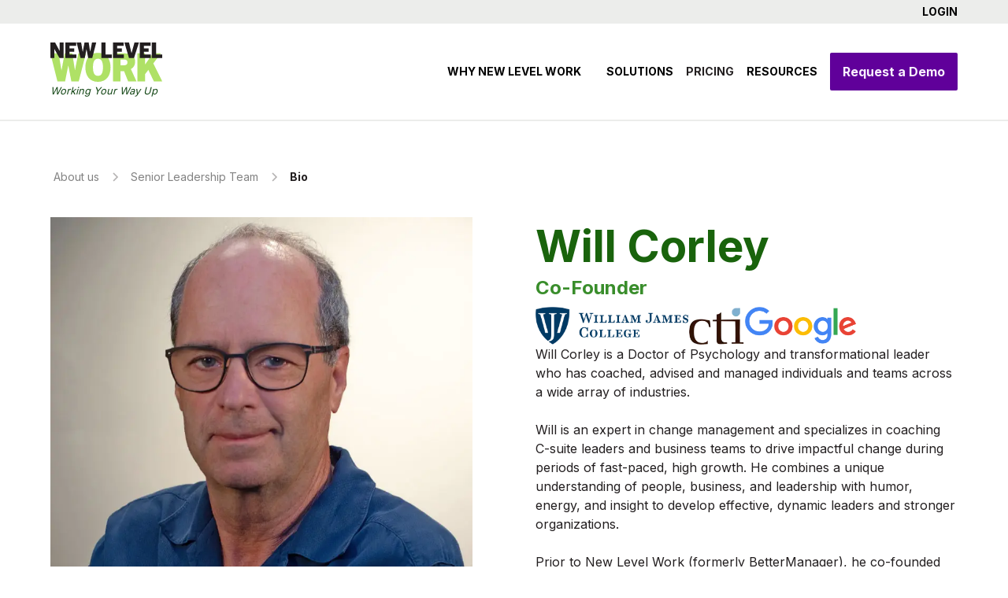

--- FILE ---
content_type: text/html
request_url: https://www.newlevelwork.com/team/will-corley
body_size: 25829
content:
<!DOCTYPE html><!-- Last Published: Thu Jan 15 2026 01:02:11 GMT+0000 (Coordinated Universal Time) --><html data-wf-domain="www.newlevelwork.com" data-wf-page="65817dd0f2887113a4e10780" data-wf-site="655dceddbdb80cab4f8a26bf" data-wf-intellimize-customer-id="117272588" lang="en" data-wf-collection="65817dd0f2887113a4e10772" data-wf-item-slug="will-corley"><head><meta charset="utf-8"/><title>New Level Work</title><meta content="width=device-width, initial-scale=1" name="viewport"/><link href="https://cdn.prod.website-files.com/655dceddbdb80cab4f8a26bf/css/newlevelwork.webflow.shared.df627871b.min.css" rel="stylesheet" type="text/css" integrity="sha384-32J4cbhbPIlX8HSOwh7ZNtee8wV5RtUv3iscZY9DZhs/VY2ieTJ9m0n2lSxh2lqD" crossorigin="anonymous"/><link href="https://fonts.googleapis.com" rel="preconnect"/><link href="https://fonts.gstatic.com" rel="preconnect" crossorigin="anonymous"/><script src="https://ajax.googleapis.com/ajax/libs/webfont/1.6.26/webfont.js" type="text/javascript"></script><script type="text/javascript">WebFont.load({  google: {    families: ["Inter:300,regular,700,900","Aleo:regular,700"]  }});</script><script type="text/javascript">!function(o,c){var n=c.documentElement,t=" w-mod-";n.className+=t+"js",("ontouchstart"in o||o.DocumentTouch&&c instanceof DocumentTouch)&&(n.className+=t+"touch")}(window,document);</script><link href="https://cdn.prod.website-files.com/655dceddbdb80cab4f8a26bf/6596171563cfb342ef42a724_NLW-favicon-32-2.png" rel="shortcut icon" type="image/x-icon"/><link href="https://cdn.prod.website-files.com/655dceddbdb80cab4f8a26bf/6596170d45084a14ff2f023f_NLW-favicon-256-2.png" rel="apple-touch-icon"/><link href="https://www.newlevelwork.com/team/will-corley" rel="canonical"/><style>.anti-flicker, .anti-flicker * {visibility: hidden !important; opacity: 0 !important;}</style><style>[data-wf-hidden-variation], [data-wf-hidden-variation] * {
        display: none !important;
      }</style><script type="text/javascript">localStorage.removeItem('intellimize_opt_out_117272588'); if (localStorage.getItem('intellimize_data_tracking_type') !== 'always') { localStorage.setItem('intellimize_data_tracking_type', 'always'); }</script><script type="text/javascript">(function(e){var s={r:[]};e.wf={r:s.r,ready:t=>{s.r.push(t)}}})(window)</script><script type="text/javascript">(function(e,t,p){var n=document.documentElement,s={p:[],r:[]},u={p:s.p,r:s.r,push:function(e){s.p.push(e)},ready:function(e){s.r.push(e)}};e.intellimize=u,n.className+=" "+p,setTimeout(function(){n.className=n.className.replace(RegExp(" ?"+p),"")},t)})(window, 4000, 'anti-flicker')</script><link href="https://cdn.intellimize.co/snippet/117272588.js" rel="preload" as="script"/><script type="text/javascript">var wfClientScript=document.createElement("script");wfClientScript.src="https://cdn.intellimize.co/snippet/117272588.js",wfClientScript.async=!0,wfClientScript.onerror=function(){document.documentElement.className=document.documentElement.className.replace(RegExp(" ?anti-flicker"),"")},document.head.appendChild(wfClientScript);</script><link href="https://api.intellimize.co" rel="preconnect" crossorigin="true"/><link href="https://log.intellimize.co" rel="preconnect" crossorigin="true"/><link href="https://117272588.intellimizeio.com" rel="preconnect"/><!-- Google Tag Manager -->
<script>(function(w,d,s,l,i){w[l]=w[l]||[];w[l].push({'gtm.start':
new Date().getTime(),event:'gtm.js'});var f=d.getElementsByTagName(s)[0],
j=d.createElement(s),dl=l!='dataLayer'?'&l='+l:'';j.async=true;j.src=
'https://www.googletagmanager.com/gtm.js?id='+i+dl;f.parentNode.insertBefore(j,f);
})(window,document,'script','dataLayer','GTM-N6F92VTB');</script>
<!-- End Google Tag Manager -->

<!--OTTO pixel -->
<!--OTTO pixel end -->


<!-- Please keep this css code to improve the font quality-->
<style>
  * {
  -webkit-font-smoothing: antialiased;
  -moz-osx-font-smoothing: grayscale;
  -o-font-smoothing: antialiased;
}
</style>

<!-- You can remove this -->
<meta name="facebook-domain-verification" content="mlk59ybu44651lzcbhhxjfl8vfae8q" />
<style>
.banner-closed #banner {
    display: none!important;
}
</style>
<script>
    if (localStorage.getItem('bannerClosed') == "true") {
        document.documentElement.classList.add('banner-closed')
    }
</script>

<script src="https://cdn.prod.website-files.com/655dceddbdb80cab4f8a26bf%2F6544eda5f000985a163a8687%2F68784c40f37e5e783d6db506%2Ffinsweetcomponentsconfig-1.0.3.js" type="module" async="" siteId="655dceddbdb80cab4f8a26bf" finsweet="components"></script></head><body><div class="page-wrapper"><div class="global-styles w-embed"><style>

/* Focus state style for keyboard navigation for the focusable elements */
*[tabindex]:focus-visible,
  input[type="file"]:focus-visible {
   outline: 0.125rem solid #4d65ff;
   outline-offset: 0.125rem;
}

.language-current-link:not(.w--current) {
 display: none!important;
}

/* Get rid of top margin on first element in any rich text element */
.w-richtext > :not(div):first-child, .w-richtext > div:first-child > :first-child {
  margin-top: 0 !important;
}

/* Get rid of bottom margin on last element in any rich text element */
.w-richtext>:last-child, .w-richtext ol li:last-child, .w-richtext ul li:last-child {
	margin-bottom: 0 !important;
}

/* Prevent all click and hover interaction with an element */
.pointer-events-off {
	pointer-events: none;
}

/* Enables all click and hover interaction with an element */
.pointer-events-on {
  pointer-events: auto;
}

/* Create a class of .div-square which maintains a 1:1 dimension of a div */
.div-square::after {
	content: "";
	display: block;
	padding-bottom: 100%;
}

/* Make sure containers never lose their center alignment */
.container-medium,.container-small, .container-large {
	margin-right: auto !important;
  margin-left: auto !important;
}

/* 
Make the following elements inherit typography styles from the parent and not have hardcoded values. 
Important: You will not be able to style for example "All Links" in Designer with this CSS applied.
Uncomment this CSS to use it in the project. Leave this message for future hand-off.
*/
/*
a,
.w-input,
.w-select,
.w-tab-link,
.w-nav-link,
.w-dropdown-btn,
.w-dropdown-toggle,
.w-dropdown-link {
  color: inherit;
  text-decoration: inherit;
  font-size: inherit;
}
*/

/* Apply "..." after 3 lines of text */
.text-style-3lines {
	display: -webkit-box;
	overflow: hidden;
	-webkit-line-clamp: 3;
	-webkit-box-orient: vertical;
}

/* Apply "..." after 2 lines of text */
.text-style-2lines {
	display: -webkit-box;
	overflow: hidden;
	-webkit-line-clamp: 2;
	-webkit-box-orient: vertical;
}

/* Adds inline flex display */
.display-inlineflex {
  display: inline-flex;
}

/* These classes are never overwritten */
.hide {
  display: none !important;
}

@media screen and (max-width: 991px) {
    .hide, .hide-tablet {
        display: none !important;
    }
}
  @media screen and (max-width: 767px) {
    .hide-mobile-landscape{
      display: none !important;
    }
}
  @media screen and (max-width: 479px) {
    .hide-mobile{
      display: none !important;
    }
}
 
.margin-0 {
  margin: 0rem !important;
}
  
.padding-0 {
  padding: 0rem !important;
}

.spacing-clean {
padding: 0rem !important;
margin: 0rem !important;
}

.margin-top {
  margin-right: 0rem !important;
  margin-bottom: 0rem !important;
  margin-left: 0rem !important;
}

.padding-top {
  padding-right: 0rem !important;
  padding-bottom: 0rem !important;
  padding-left: 0rem !important;
}
  
.margin-right {
  margin-top: 0rem !important;
  margin-bottom: 0rem !important;
  margin-left: 0rem !important;
}

.padding-right {
  padding-top: 0rem !important;
  padding-bottom: 0rem !important;
  padding-left: 0rem !important;
}

.margin-bottom {
  margin-top: 0rem !important;
  margin-right: 0rem !important;
  margin-left: 0rem !important;
}

.padding-bottom {
  padding-top: 0rem !important;
  padding-right: 0rem !important;
  padding-left: 0rem !important;
}

.margin-left {
  margin-top: 0rem !important;
  margin-right: 0rem !important;
  margin-bottom: 0rem !important;
}
  
.padding-left {
  padding-top: 0rem !important;
  padding-right: 0rem !important;
  padding-bottom: 0rem !important;
}
  
.margin-horizontal {
  margin-top: 0rem !important;
  margin-bottom: 0rem !important;
}

.padding-horizontal {
  padding-top: 0rem !important;
  padding-bottom: 0rem !important;
}

.margin-vertical {
  margin-right: 0rem !important;
  margin-left: 0rem !important;
}
  
.padding-vertical {
  padding-right: 0rem !important;
  padding-left: 0rem !important;
}

/* Apply "..." at 100% width */
.truncate-width { 
		width: 100%; 
    white-space: nowrap; 
    overflow: hidden; 
    text-overflow: ellipsis; 
}
/* Removes native scrollbar */
.no-scrollbar {
    -ms-overflow-style: none;
    overflow: -moz-scrollbars-none; 
}

.no-scrollbar::-webkit-scrollbar {
    display: none;
}

@media screen and (min-width: 992px) {
 .only-tablet {
   display: none;
 }
}

@media screen and (min-width: 768px) {
 .only-mobile-landscape {
   display: none;
 }
}

._w-min-content{
 width: min-content;
}

.filters2_form-checkbox1:has(.w--redirected-checked) .filters2_form-checkbox1-label {
	color: var(--purple--500);
  font-weight: 700;
}

/* Sliders Dot */
.w-slider-dot{
	background-color: var(--new-level-green--400) !important;
}

.w-slider-dot.w-active{
	background-color: var(--white) !important;
}

.w-richtext::before{
	display:none !important;
  }

</style></div><div class="navbar_top-bar hide-mobile"><div class="content_top-bar"><div data-hover="false" data-delay="300" class="navbar_menu-dropdown login w-dropdown"><div data-wf-native-id-path="9c499346-98fb-b7c1-e68e-571bbae7d4c5:ecb6607f-00d2-bc8f-e968-380658a47f3c" data-wf-ao-click-engagement-tracking="true" data-wf-element-id="ecb6607f-00d2-bc8f-e968-380658a47f3c" data-wf-component-context="%5B%7B%22componentId%22%3A%22f1bf45a1-c6c7-7ffe-c3d9-e12b86ae9514%22%2C%22instanceId%22%3A%229c499346-98fb-b7c1-e68e-571bbae7d4c5%22%7D%5D" class="navbar_dropdown-toggle no-border show-desktop w-dropdown-toggle"><div class="text-style-labels-medium">Login</div><div class="menu-dropdown-chevron only-tablet w-embed"><svg xmlns="http://www.w3.org/2000/svg" width="24" height="24" viewBox="0 0 24 24" fill="none">
<path d="M9.70697 17.9496L15.414 12.2426L9.70697 6.53564L8.29297 7.94964L12.586 12.2426L8.29297 16.5356L9.70697 17.9496Z" fill="#9424D8"/>
</svg></div></div><nav class="navbar_dropdown-list desktop w-dropdown-list"><div class="navbar5_container"><div class="navbar5_dropdown-content"><div class="navbar5_dropdown-content-left"><div id="w-node-ecb6607f-00d2-bc8f-e968-380658a47f44-86ae9514" class="column"><div id="w-node-ecb6607f-00d2-bc8f-e968-380658a47f45-86ae9514" class="text-block-3">Participant Login</div><a id="w-node-ecb6607f-00d2-bc8f-e968-380658a47f47-86ae9514" data-wf-native-id-path="9c499346-98fb-b7c1-e68e-571bbae7d4c5:ecb6607f-00d2-bc8f-e968-380658a47f47" data-wf-ao-click-engagement-tracking="true" data-wf-element-id="ecb6607f-00d2-bc8f-e968-380658a47f47" data-wf-component-context="%5B%7B%22componentId%22%3A%22f1bf45a1-c6c7-7ffe-c3d9-e12b86ae9514%22%2C%22instanceId%22%3A%229c499346-98fb-b7c1-e68e-571bbae7d4c5%22%7D%5D" href="https://app.newlevelwork.com/learn" class="link">1:1 Leadership Coaching</a><a data-wf-native-id-path="9c499346-98fb-b7c1-e68e-571bbae7d4c5:ecb6607f-00d2-bc8f-e968-380658a47f49" data-wf-ao-click-engagement-tracking="true" data-wf-element-id="ecb6607f-00d2-bc8f-e968-380658a47f49" data-wf-component-context="%5B%7B%22componentId%22%3A%22f1bf45a1-c6c7-7ffe-c3d9-e12b86ae9514%22%2C%22instanceId%22%3A%229c499346-98fb-b7c1-e68e-571bbae7d4c5%22%7D%5D" href="https://app.newlevelwork.com/" class="link">Group Coaching</a><a data-wf-native-id-path="9c499346-98fb-b7c1-e68e-571bbae7d4c5:ecb6607f-00d2-bc8f-e968-380658a47f4b" data-wf-ao-click-engagement-tracking="true" data-wf-element-id="ecb6607f-00d2-bc8f-e968-380658a47f4b" data-wf-component-context="%5B%7B%22componentId%22%3A%22f1bf45a1-c6c7-7ffe-c3d9-e12b86ae9514%22%2C%22instanceId%22%3A%229c499346-98fb-b7c1-e68e-571bbae7d4c5%22%7D%5D" href="https://app.newlevelwork.com/" class="link">Group Training</a><a data-wf-native-id-path="9c499346-98fb-b7c1-e68e-571bbae7d4c5:1db4bc35-b374-94ae-115f-d86807889fab" data-wf-ao-click-engagement-tracking="true" data-wf-element-id="1db4bc35-b374-94ae-115f-d86807889fab" data-wf-component-context="%5B%7B%22componentId%22%3A%22f1bf45a1-c6c7-7ffe-c3d9-e12b86ae9514%22%2C%22instanceId%22%3A%229c499346-98fb-b7c1-e68e-571bbae7d4c5%22%7D%5D" href="https://leora.newlevelwork.com" class="link">Leora AI</a></div><div id="w-node-ecb6607f-00d2-bc8f-e968-380658a47f4d-86ae9514" class="column"><div id="w-node-ecb6607f-00d2-bc8f-e968-380658a47f4e-86ae9514" class="text-block-3">Admin Login</div><a id="w-node-ecb6607f-00d2-bc8f-e968-380658a47f50-86ae9514" data-wf-native-id-path="9c499346-98fb-b7c1-e68e-571bbae7d4c5:ecb6607f-00d2-bc8f-e968-380658a47f50" data-wf-ao-click-engagement-tracking="true" data-wf-element-id="ecb6607f-00d2-bc8f-e968-380658a47f50" data-wf-component-context="%5B%7B%22componentId%22%3A%22f1bf45a1-c6c7-7ffe-c3d9-e12b86ae9514%22%2C%22instanceId%22%3A%229c499346-98fb-b7c1-e68e-571bbae7d4c5%22%7D%5D" href="https://app.newlevelwork.com/" class="link">Training &amp; Impact Dashboard</a><a data-wf-native-id-path="9c499346-98fb-b7c1-e68e-571bbae7d4c5:e49a2614-249a-68c8-0fb6-5935aa24d469" data-wf-ao-click-engagement-tracking="true" data-wf-element-id="e49a2614-249a-68c8-0fb6-5935aa24d469" data-wf-component-context="%5B%7B%22componentId%22%3A%22f1bf45a1-c6c7-7ffe-c3d9-e12b86ae9514%22%2C%22instanceId%22%3A%229c499346-98fb-b7c1-e68e-571bbae7d4c5%22%7D%5D" href="https://app.bettermanager.us/company_dashboard" class="link">Coaching Dashboard</a></div></div></div></div></nav></div></div><div data-hover="false" data-delay="0" class="language-dropdown hide w-dropdown"><div data-wf-native-id-path="9c499346-98fb-b7c1-e68e-571bbae7d4c5:3db55e05-9d1c-763b-ed2e-b52119f00fc1" data-wf-ao-click-engagement-tracking="true" data-wf-element-id="3db55e05-9d1c-763b-ed2e-b52119f00fc1" data-wf-component-context="%5B%7B%22componentId%22%3A%22f1bf45a1-c6c7-7ffe-c3d9-e12b86ae9514%22%2C%22instanceId%22%3A%229c499346-98fb-b7c1-e68e-571bbae7d4c5%22%7D%5D" class="language-dropdown-toggle w-dropdown-toggle"><div class="w-locales-list"><div role="list" class="w-locales-items"><div role="listitem" class="w-locales-item"><a hreflang="en" data-wf-native-id-path="9c499346-98fb-b7c1-e68e-571bbae7d4c5:a6f51382-5b5c-3bce-3333-ca0f38a30737_instance-0" data-wf-ao-click-engagement-tracking="true" data-wf-element-id="a6f51382-5b5c-3bce-3333-ca0f38a30737" data-wf-component-context="%5B%7B%22componentId%22%3A%22f1bf45a1-c6c7-7ffe-c3d9-e12b86ae9514%22%2C%22instanceId%22%3A%229c499346-98fb-b7c1-e68e-571bbae7d4c5%22%7D%5D" href="/team/will-corley" aria-current="page" class="language-current-link w--current">EN</a></div></div></div><div class="language-dropdown-icon w-icon-dropdown-toggle"></div></div><nav class="language-dropdown-list w-dropdown-list"><div class="w-locales-list"><div role="list" class="w-locales-items"><div role="listitem" class="w-locales-item"><a hreflang="en" data-wf-native-id-path="9c499346-98fb-b7c1-e68e-571bbae7d4c5:ffa66644-a737-2e5d-7965-341dab7b1f3a_instance-0" data-wf-ao-click-engagement-tracking="true" data-wf-element-id="ffa66644-a737-2e5d-7965-341dab7b1f3a" data-wf-component-context="%5B%7B%22componentId%22%3A%22f1bf45a1-c6c7-7ffe-c3d9-e12b86ae9514%22%2C%22instanceId%22%3A%229c499346-98fb-b7c1-e68e-571bbae7d4c5%22%7D%5D" href="/team/will-corley" aria-current="page" class="text-style-labels-medium w--current">EN</a></div></div></div></nav></div></div><div data-animation="default" class="navbar_component w-nav" data-easing2="ease" fs-scrolldisable-element="smart-nav" data-easing="ease" data-collapse="medium" data-w-id="2d078c69-588c-64a2-d461-81e1a2d94dd5" role="banner" data-duration="400"><div data-w-id="2d078c69-588c-64a2-d461-81e1a2d94de0" class="navbar_container"><a href="/" data-wf-native-id-path="98b77291-8a3e-2a5b-76ab-d7a01ea575cc:2d078c69-588c-64a2-d461-81e1a2d94de1" data-wf-ao-click-engagement-tracking="true" data-wf-element-id="2d078c69-588c-64a2-d461-81e1a2d94de1" data-wf-component-context="%5B%7B%22componentId%22%3A%222d078c69-588c-64a2-d461-81e1a2d94dd5%22%2C%22instanceId%22%3A%2298b77291-8a3e-2a5b-76ab-d7a01ea575cc%22%7D%5D" class="brand_link w-nav-brand"><img src="https://cdn.prod.website-files.com/655dceddbdb80cab4f8a26bf/655e223e4935b3f3a70dcfef_NewLevelWork-Color-RGB.svg" loading="lazy" alt="New Level Work logo" class="image_brand-link"/><div class="text-block-12">Working Your Way Up</div></a><nav role="navigation" class="navbar_menu w-nav-menu"><div class="navbar_menu-right"><div data-hover="false" data-delay="300" id="why-new-level-work-tlm" data-w-id="2d078c69-588c-64a2-d461-81e1a2d94de5" class="navbar_menu-dropdown w-dropdown"><div id="why-new-level-work-tlm-2" data-wf-native-id-path="98b77291-8a3e-2a5b-76ab-d7a01ea575cc:2d078c69-588c-64a2-d461-81e1a2d94de6" data-wf-ao-click-engagement-tracking="true" data-wf-element-id="2d078c69-588c-64a2-d461-81e1a2d94de6" data-wf-component-context="%5B%7B%22componentId%22%3A%222d078c69-588c-64a2-d461-81e1a2d94dd5%22%2C%22instanceId%22%3A%2298b77291-8a3e-2a5b-76ab-d7a01ea575cc%22%7D%5D" class="navbar_dropdown-toggle w-dropdown-toggle"><div id="why-new-level-work-tlm-3" class="text-style-labels-medium">WHY new level work</div><div class="menu-dropdown-chevron only-tablet w-embed"><svg xmlns="http://www.w3.org/2000/svg" width="24" height="24" viewBox="0 0 24 24" fill="none">
<path d="M9.70697 17.9496L15.414 12.2426L9.70697 6.53564L8.29297 7.94964L12.586 12.2426L8.29297 16.5356L9.70697 17.9496Z" fill="#9424D8"/>
</svg></div></div><nav class="navbar_dropdown-list w-dropdown-list"><div class="navbar5_container"><div class="navbar5_dropdown-content"><div class="navbar5_dropdown-content-left"><div class="navbar5_dropdown-link-list"><a data-w-id="2d078c69-588c-64a2-d461-81e1a2d94df0" data-wf-native-id-path="98b77291-8a3e-2a5b-76ab-d7a01ea575cc:2d078c69-588c-64a2-d461-81e1a2d94df0" data-wf-ao-click-engagement-tracking="true" data-wf-element-id="2d078c69-588c-64a2-d461-81e1a2d94df0" data-wf-component-context="%5B%7B%22componentId%22%3A%222d078c69-588c-64a2-d461-81e1a2d94dd5%22%2C%22instanceId%22%3A%2298b77291-8a3e-2a5b-76ab-d7a01ea575cc%22%7D%5D" href="/why-new-level-work/value-gap" class="navbar5_dropdown-link w-inline-block"><div class="navbar5_icon-wrapper"><div class="star-icon menu w-embed"><svg xmlns="http://www.w3.org/2000/svg" width="32" height="32" viewBox="0 0 32 32" fill="none">
<path d="M1 3.5H13.5V21H1V3.5Z" fill="#AFE166"/>
<path d="M1 12.25H8.5" stroke="#398D2B" stroke-width="1.5"/>
<path d="M18 11H30.5V28.5H18V11Z" fill="#AFE166"/>
<path d="M1 3.5H13.5V21H1V3.5Z" stroke="#398D2B" stroke-width="1.5"/>
<path d="M18 11H30.5V28.5H18V11Z" stroke="#398D2B" stroke-width="1.5"/>
<path d="M30.5 19.75H23" stroke="#398D2B" stroke-width="1.5"/>
<path d="M25.75 16L22 19.75L25.75 23.5" stroke="#398D2B" stroke-width="1.5"/>
<path d="M4.75 8.5L8.5 12.25L4.75 16" stroke="#398D2B" stroke-width="1.5"/>
</svg></div></div><div class="navbar5_item-right"><div class="text-color-green-600 text-weight-bold">The Double Value Gap</div><p class="text-size-small hide-mobile-landscape">How we improve performance through changing mindset</p></div></a><a data-w-id="e25d3e7e-a855-dfbd-1997-35edd569a5e9" data-wf-native-id-path="98b77291-8a3e-2a5b-76ab-d7a01ea575cc:e25d3e7e-a855-dfbd-1997-35edd569a5e9" data-wf-ao-click-engagement-tracking="true" data-wf-element-id="e25d3e7e-a855-dfbd-1997-35edd569a5e9" data-wf-component-context="%5B%7B%22componentId%22%3A%222d078c69-588c-64a2-d461-81e1a2d94dd5%22%2C%22instanceId%22%3A%2298b77291-8a3e-2a5b-76ab-d7a01ea575cc%22%7D%5D" href="/why-new-level-work/roi-survey" class="navbar5_dropdown-link w-inline-block"><div class="navbar5_icon-wrapper"><div class="star-icon menu w-embed"><svg xmlns="http://www.w3.org/2000/svg" width="32" height="32" viewBox="0 0 32 32" fill="none">
<path d="M3.5 28.5V3.5H28.5V28.5H3.5Z" fill="#AFE166"/>
<path d="M8.5 24.125V28.5H13.5V24.125H8.5Z" fill="white"/>
<path d="M13.5 19.125V28.5H18.5V19.125H13.5Z" fill="white"/>
<path d="M18.5 14.125V28.5H23.5V14.125H18.5Z" fill="white"/>
<path d="M3.5 28.5V3.5H28.5V28.5H3.5Z" stroke="#398D2B" stroke-width="1.5"/>
<path d="M8.5 24.125V28.5H13.5V24.125H8.5Z" stroke="#398D2B" stroke-width="1.5"/>
<path d="M13.5 19.125V28.5H18.5V19.125H13.5Z" stroke="#398D2B" stroke-width="1.5"/>
<path d="M18.5 14.125V28.5H23.5V14.125H18.5Z" stroke="#398D2B" stroke-width="1.5"/>
<path d="M7.5 11.5L11 15L17.5 7" stroke="#398D2B" stroke-width="1.5"/>
</svg></div></div><div class="navbar5_item-right"><div class="text-color-green-600 text-weight-bold">Proven ROI</div><p class="text-size-small hide-mobile-landscape">The business impact of leadership development</p></div></a></div><div class="navbar5_dropdown-link-list"><a id="w-node-_04991fca-d7fe-6631-0411-eb6e52497374-a2d94dd5" data-w-id="04991fca-d7fe-6631-0411-eb6e52497374" data-wf-native-id-path="98b77291-8a3e-2a5b-76ab-d7a01ea575cc:04991fca-d7fe-6631-0411-eb6e52497374" data-wf-ao-click-engagement-tracking="true" data-wf-element-id="04991fca-d7fe-6631-0411-eb6e52497374" data-wf-component-context="%5B%7B%22componentId%22%3A%222d078c69-588c-64a2-d461-81e1a2d94dd5%22%2C%22instanceId%22%3A%2298b77291-8a3e-2a5b-76ab-d7a01ea575cc%22%7D%5D" href="/coaches" class="navbar5_dropdown-link w-inline-block"><div class="navbar5_icon-wrapper"><div class="star-icon menu w-embed"><svg xmlns="http://www.w3.org/2000/svg" width="28" height="28" viewBox="0 0 28 28" fill="none">
<path d="M26.6409 1.51562H7.67969V18.9881H26.6422L26.6409 1.51562Z" fill="white"/>
<path d="M4.625 4.625C4.625 5.4538 4.95424 6.24866 5.54029 6.83471C6.12634 7.42076 6.9212 7.75 7.75 7.75C8.5788 7.75 9.37366 7.42076 9.95971 6.83471C10.5458 6.24866 10.875 5.4538 10.875 4.625C10.875 3.7962 10.5458 3.00134 9.95971 2.41529C9.37366 1.82924 8.5788 1.5 7.75 1.5C6.9212 1.5 6.12634 1.82924 5.54029 2.41529C4.95424 3.00134 4.625 3.7962 4.625 4.625Z" fill="#AFE166"/>
<path d="M7.75 10.875C5.385 10.875 3.2125 11.6962 1.5 13.0687V20.25H4V27.75H11.5V14.625H20.25V10.875H7.75Z" fill="#AFE166"/>
<path d="M13.375 1.51562H26.6375V18.9881H14.625" stroke="#398D2B" stroke-width="1.5"/>
<path d="M4.625 4.625C4.625 5.4538 4.95424 6.24866 5.54029 6.83471C6.12634 7.42076 6.9212 7.75 7.75 7.75C8.5788 7.75 9.37366 7.42076 9.95971 6.83471C10.5458 6.24866 10.875 5.4538 10.875 4.625C10.875 3.7962 10.5458 3.00134 9.95971 2.41529C9.37366 1.82924 8.5788 1.5 7.75 1.5C6.9212 1.5 6.12634 1.82924 5.54029 2.41529C4.95424 3.00134 4.625 3.7962 4.625 4.625Z" stroke="#398D2B" stroke-width="1.5"/>
<path d="M4 27.75V20.25H1.5V13.0688C3.27195 11.6457 5.47737 10.8716 7.75 10.875H20.25V14.625H11.5V27.75" stroke="#398D2B" stroke-width="1.5"/>
</svg></div></div><div class="navbar5_item-right"><div class="text-color-green-600 text-weight-bold">Our Coaches &amp; Trainers</div><p class="text-size-small hide-mobile-landscape">A sampling of our best-in-class coaches &amp; trainers</p></div></a><a data-w-id="10e5d46c-219e-71a1-ae3a-88e07cd1161b" data-wf-native-id-path="98b77291-8a3e-2a5b-76ab-d7a01ea575cc:10e5d46c-219e-71a1-ae3a-88e07cd1161b" data-wf-ao-click-engagement-tracking="true" data-wf-element-id="10e5d46c-219e-71a1-ae3a-88e07cd1161b" data-wf-component-context="%5B%7B%22componentId%22%3A%222d078c69-588c-64a2-d461-81e1a2d94dd5%22%2C%22instanceId%22%3A%2298b77291-8a3e-2a5b-76ab-d7a01ea575cc%22%7D%5D" href="/why-new-level-work/learning-plans" class="navbar5_dropdown-link w-inline-block"><div class="navbar5_icon-wrapper"><div class="star-icon menu w-embed"><svg xmlns="http://www.w3.org/2000/svg" width="32" height="32" viewBox="0 0 32 32" fill="none">
<path fill-rule="evenodd" clip-rule="evenodd" d="M21.4404 8.53137C19.91 9.41487 17.9533 8.89056 17.0698 7.36027C16.1863 5.83 16.7106 3.87323 18.2409 2.98973C19.7711 2.10622 21.7279 2.63053 22.6115 4.16081C23.4949 5.69109 22.9706 7.64785 21.4404 8.53137ZM18.3486 6.62194C18.8244 7.44594 19.878 7.72826 20.702 7.25253C21.526 6.77679 21.8084 5.72315 21.3326 4.89915C20.8569 4.07515 19.8032 3.79283 18.9792 4.26857C18.1553 4.7443 17.8729 5.79794 18.3486 6.62194Z" fill="#398D2B"/>
<path d="M10.9421 6.91031C9.46922 6.84718 8.22397 7.99 8.16086 9.46283C8.10315 10.8078 9.05603 11.9853 10.3835 12.2094L23.6786 14.4536C25.9232 14.8325 27.5343 16.8234 27.4368 19.0976C27.33 21.5881 25.2244 23.5204 22.734 23.4135L18.3381 23.2249L18.4171 21.3825L22.813 21.5711C24.2859 21.6342 25.5312 20.4915 25.5943 19.0186C25.652 17.6736 24.6991 16.4961 23.3717 16.272L10.0765 14.0278C7.832 13.6489 6.22079 11.6581 6.31838 9.3838C6.42519 6.89334 8.5307 4.96102 11.0212 5.06784L15.4171 5.25639L15.338 7.09886L10.9421 6.91031Z" fill="#398D2B"/>
<path fill-rule="evenodd" clip-rule="evenodd" d="M12.1622 24.3205C13.2226 24.3205 14.0822 23.4608 14.0822 22.4005C14.0822 21.3401 13.2226 20.4805 12.1622 20.4805C11.1018 20.4805 10.2422 21.3401 10.2422 22.4005C10.2422 23.4608 11.1018 24.3205 12.1622 24.3205Z" fill="black"/>
<path fill-rule="evenodd" clip-rule="evenodd" d="M16.6397 22.4277C16.6397 25.6687 12.1597 29.4399 12.1597 29.4399C12.1597 29.4399 7.67969 25.6687 7.67969 22.4277C7.67969 19.9381 9.68545 17.9199 12.1597 17.9199C14.6339 17.9199 16.6397 19.9381 16.6397 22.4277Z" fill="#AFE166"/>
<path fill-rule="evenodd" clip-rule="evenodd" d="M12.1609 29.4411L11.9136 29.7349L12.1609 29.9431L12.4082 29.7349L12.1609 29.4411ZM11.0754 18.0543C9.12563 18.5426 7.68088 20.316 7.68088 22.4289C7.68088 25.6699 12.1609 29.4411 12.1609 29.4411C11.9136 29.7349 11.9135 29.7348 11.9134 29.7347L11.9131 29.7345L11.9123 29.7338L11.9093 29.7313L11.8987 29.7223L11.8592 29.6883C11.825 29.6586 11.7753 29.6152 11.7125 29.5591C11.5869 29.4469 11.4084 29.2837 11.1946 29.0779C10.7675 28.6668 10.197 28.0836 9.62553 27.3958C9.05494 26.7091 8.47691 25.9105 8.04004 25.0687C7.60471 24.2299 7.29688 23.3239 7.29688 22.4289C7.29688 19.7295 9.47233 17.5371 12.1609 17.5371C14.8494 17.5371 17.0249 19.7295 17.0249 22.4289C17.0249 23.3239 16.717 24.2299 16.2817 25.0687C15.8448 25.9105 15.2668 26.7091 14.6962 27.3958C14.1247 28.0836 13.5543 28.6668 13.1271 29.0779C12.9133 29.2837 12.7348 29.4469 12.6092 29.5591C12.5464 29.6152 12.4968 29.6586 12.4626 29.6883L12.423 29.7223L12.4124 29.7313L12.4095 29.7338L12.4086 29.7345L12.4083 29.7347C12.4082 29.7348 12.4082 29.7349 12.1609 29.4411C12.1609 29.4411 12.1611 29.4409 12.1615 29.4406C12.1161 29.4022 7.68187 25.653 7.68187 22.4287C7.68187 20.3161 9.12614 18.5429 11.0754 18.0543ZM12.1615 28.4324C12.2187 28.3788 12.28 28.3206 12.3448 28.2583C12.7509 27.8675 13.2905 27.3154 13.828 26.6684C14.3674 26.0194 14.8921 25.2897 15.279 24.5441C15.669 23.7926 15.8942 23.0724 15.8942 22.4289C15.8942 20.3543 14.2227 18.6724 12.1609 18.6724C11.849 18.6724 11.546 18.7109 11.2564 18.7834C11.5463 18.7107 11.8496 18.6722 12.1619 18.6722C14.2237 18.6722 15.8952 20.354 15.8952 22.4287C15.8952 23.0722 15.67 23.7924 15.28 24.5439C14.8931 25.2895 14.3684 26.0191 13.829 26.6682C13.2915 27.3151 12.7519 27.8672 12.3458 28.258C12.2807 28.3206 12.2193 28.379 12.1619 28.4328C12.1618 28.4326 12.1616 28.4325 12.1615 28.4324ZM13.5327 26.423C13.0421 27.0135 12.5487 27.5243 12.1609 27.9019C11.773 27.5243 11.2797 27.0135 10.7891 26.423L10.7891 26.423C10.2603 25.7867 9.75365 25.0803 9.38358 24.3672C9.00892 23.6453 8.81154 22.9877 8.81154 22.4289C8.81154 20.5641 10.3133 19.0564 12.1609 19.0564C14.0084 19.0564 15.5102 20.5641 15.5102 22.4289C15.5102 22.9877 15.3128 23.6453 14.9382 24.3672L14.9382 24.3672C14.5681 25.0803 14.0615 25.7867 13.5327 26.423L13.5327 26.423Z" fill="#398D2B"/>
</svg></div></div><div class="navbar5_item-right"><div class="text-color-green-600 text-weight-bold">Personalised Learning Plans</div><p class="text-size-small hide-mobile-landscape">Meet your managers wherever they are</p></div></a></div></div><div class="navbar5_dropdown-content-right hide-tablet"><div class="component-menu-feature"><h4 class="component-feature_title">Featured from Blog</h4><div id="w-node-_2d078c69-588c-64a2-d461-81e1a2d94e37-a2d94dd5" class="navbar5_blog-list-wrapper"><div class="navbar5_blog-list"><div id="w-node-c4e98a75-67f9-ad4f-5897-7d4d95766f29-a2d94dd5" class="w-dyn-list"><div role="list" class="w-dyn-items"><div role="listitem" class="w-dyn-item"><a data-wf-native-id-path="98b77291-8a3e-2a5b-76ab-d7a01ea575cc:2d078c69-588c-64a2-d461-81e1a2d94e39_instance-0" data-wf-ao-click-engagement-tracking="true" data-wf-element-id="2d078c69-588c-64a2-d461-81e1a2d94e39" data-wf-cms-context="%5B%7B%22collectionId%22%3A%22656049aa60edb540e2128569%22%2C%22itemId%22%3A%22691bfecd36b5bcf4989825ec%22%7D%5D" data-wf-component-context="%5B%7B%22componentId%22%3A%222d078c69-588c-64a2-d461-81e1a2d94dd5%22%2C%22instanceId%22%3A%2298b77291-8a3e-2a5b-76ab-d7a01ea575cc%22%7D%5D" href="/post/difficult-conversations-planner-how-to-prepare-deliver-follow-up-like-a-pro-ep-128" class="navbar5_blog-item w-inline-block"><div class="navbar5_blog-image-wrapper"><img loading="lazy" src="https://cdn.prod.website-files.com/655e2bbc046d64c05e90f8a3/691c01068e66db2912948d18_Buildering-Better-Managers-Episode-128.webp" alt="" sizes="100vw" srcset="https://cdn.prod.website-files.com/655e2bbc046d64c05e90f8a3/691c01068e66db2912948d18_Buildering-Better-Managers-Episode-128-p-500.webp 500w, https://cdn.prod.website-files.com/655e2bbc046d64c05e90f8a3/691c01068e66db2912948d18_Buildering-Better-Managers-Episode-128-p-800.webp 800w, https://cdn.prod.website-files.com/655e2bbc046d64c05e90f8a3/691c01068e66db2912948d18_Buildering-Better-Managers-Episode-128-p-1080.webp 1080w, https://cdn.prod.website-files.com/655e2bbc046d64c05e90f8a3/691c01068e66db2912948d18_Buildering-Better-Managers-Episode-128-p-1600.webp 1600w, https://cdn.prod.website-files.com/655e2bbc046d64c05e90f8a3/691c01068e66db2912948d18_Buildering-Better-Managers-Episode-128-p-2000.webp 2000w, https://cdn.prod.website-files.com/655e2bbc046d64c05e90f8a3/691c01068e66db2912948d18_Buildering-Better-Managers-Episode-128.webp 2164w" class="navbar5_blog-image"/></div><div class="navbar5_large-item-content"><div class="margin-bottom margin-tiny"><div class="heading-style-h6 text-color-green-600">Difficult Conversations Planner: How to Prepare, Deliver &amp; Follow Up Like a Pro | Ep. #128</div></div></div></a></div></div></div></div></div><div class="breadcrumb_component"><a href="/blog" data-wf-native-id-path="98b77291-8a3e-2a5b-76ab-d7a01ea575cc:8bbf5ea5-0cf5-14e3-f0aa-54abab8ccea0:847f5804-c887-9465-5a0a-ebfda567412b" data-wf-ao-click-engagement-tracking="true" data-wf-element-id="847f5804-c887-9465-5a0a-ebfda567412b" data-wf-component-context="%5B%7B%22componentId%22%3A%222d078c69-588c-64a2-d461-81e1a2d94dd5%22%2C%22instanceId%22%3A%2298b77291-8a3e-2a5b-76ab-d7a01ea575cc%22%7D%2C%7B%22componentId%22%3A%22847f5804-c887-9465-5a0a-ebfda567412b%22%2C%22instanceId%22%3A%228bbf5ea5-0cf5-14e3-f0aa-54abab8ccea0%22%7D%5D" class="icon-link w-inline-block"><div class="text-size-small text-weight-bold">More Articles</div><div class="breadcrumb-divider is-go-back w-embed"><svg xmlns="http://www.w3.org/2000/svg" width="16" height="16" viewBox="0 0 16 16" fill="none">
<path d="M6 3L11 8L6 13" stroke="currentColor" stroke-width="1.5"/>
</svg></div></a></div></div></div></div></div></nav></div><div data-hover="false" data-delay="300" id="solutions-tlm" data-w-id="2d078c69-588c-64a2-d461-81e1a2d94e57" class="navbar_menu-dropdown w-dropdown"><div id="solutions-tlm" data-wf-native-id-path="98b77291-8a3e-2a5b-76ab-d7a01ea575cc:2d078c69-588c-64a2-d461-81e1a2d94e58" data-wf-ao-click-engagement-tracking="true" data-wf-element-id="2d078c69-588c-64a2-d461-81e1a2d94e58" data-wf-component-context="%5B%7B%22componentId%22%3A%222d078c69-588c-64a2-d461-81e1a2d94dd5%22%2C%22instanceId%22%3A%2298b77291-8a3e-2a5b-76ab-d7a01ea575cc%22%7D%5D" class="navbar_dropdown-toggle w-dropdown-toggle"><div id="solutions-tlm" class="text-style-labels-medium">Solutions</div><div class="menu-dropdown-chevron only-tablet w-embed"><svg xmlns="http://www.w3.org/2000/svg" width="24" height="24" viewBox="0 0 24 24" fill="none">
<path d="M9.70697 17.9496L15.414 12.2426L9.70697 6.53564L8.29297 7.94964L12.586 12.2426L8.29297 16.5356L9.70697 17.9496Z" fill="#9424D8"/>
</svg></div></div><nav class="navbar_dropdown-list w-dropdown-list"><div class="navbar5_container"><div class="navbar5_dropdown-content"><div class="navbar5_dropdown-content-left"><div class="navbar5_dropdown-link-list"><h4 class="text-size-small text-weight-normal">By Role</h4><a data-w-id="fd80b4eb-a3a3-cdb7-e2d7-242de05db69f" data-wf-native-id-path="98b77291-8a3e-2a5b-76ab-d7a01ea575cc:fd80b4eb-a3a3-cdb7-e2d7-242de05db69f" data-wf-ao-click-engagement-tracking="true" data-wf-element-id="fd80b4eb-a3a3-cdb7-e2d7-242de05db69f" data-wf-component-context="%5B%7B%22componentId%22%3A%222d078c69-588c-64a2-d461-81e1a2d94dd5%22%2C%22instanceId%22%3A%2298b77291-8a3e-2a5b-76ab-d7a01ea575cc%22%7D%5D" href="/solutions/drivers" class="navbar5_dropdown-link w-inline-block"><div class="navbar5_icon-wrapper"><div class="star-icon menu w-embed"><svg xmlns="http://www.w3.org/2000/svg" width="32" height="32" viewBox="0 0 32 32" fill="none">
<path d="M13.2422 24.7832H18.7594V30.3004H13.2422V24.7832Z" fill="#AFE166"/>
<path d="M2.20312 24.7832H7.72037V30.3004H2.20312V24.7832Z" fill="#AFE166"/>
<path d="M24.2734 24.7832H29.7907V30.3004H24.2734V24.7832Z" fill="#AFE166"/>
<path d="M13.2422 24.7832H18.7594V30.3004H13.2422V24.7832Z" stroke="#398D2B" stroke-width="1.5"/>
<path d="M2.20312 24.7832H7.72037V30.3004H2.20312V24.7832Z" stroke="#398D2B" stroke-width="1.5"/>
<path d="M24.2734 24.7832H29.7907V30.3004H24.2734V24.7832Z" stroke="#398D2B" stroke-width="1.5"/>
<path d="M16 19.0898V24.7809" stroke="#398D2B" stroke-width="1.5"/>
<path d="M4.96875 24.7829V19.2656H27.0377V24.7829" stroke="#398D2B" stroke-width="1.5"/>
<path d="M13 5.20703C13 6.00268 13.3161 6.76574 13.8787 7.32835C14.4413 7.89096 15.2044 8.20703 16 8.20703C16.7956 8.20703 17.5587 7.89096 18.1213 7.32835C18.6839 6.76574 19 6.00268 19 5.20703C19 4.41138 18.6839 3.64832 18.1213 3.08571C17.5587 2.5231 16.7956 2.20703 16 2.20703C15.2044 2.20703 14.4413 2.5231 13.8787 3.08571C13.3161 3.64832 13 4.41138 13 5.20703Z" fill="#AFE166"/>
<path d="M22.8979 13.0909C20.7357 12.0867 18.3798 11.5683 15.9958 11.5723C13.5269 11.5723 11.1862 12.1171 9.09375 13.0895V15.5171H22.8979V13.0909Z" fill="#AFE166"/>
<path d="M13 5.20703C13 6.00268 13.3161 6.76574 13.8787 7.32835C14.4413 7.89096 15.2044 8.20703 16 8.20703C16.7956 8.20703 17.5587 7.89096 18.1213 7.32835C18.6839 6.76574 19 6.00268 19 5.20703C19 4.41138 18.6839 3.64832 18.1213 3.08571C17.5587 2.5231 16.7956 2.20703 16 2.20703C15.2044 2.20703 14.4413 2.5231 13.8787 3.08571C13.3161 3.64832 13 4.41138 13 5.20703Z" stroke="#398D2B" stroke-width="1.5"/>
<path d="M22.8979 15.5157V13.0909C20.7357 12.0867 18.3798 11.5683 15.9958 11.5723C13.5269 11.5723 11.1862 12.1171 9.09375 13.0895V15.5171" stroke="#398D2B" stroke-width="1.5"/>
</svg></div></div><div class="navbar5_item-right"><div class="text-color-green-600 text-weight-bold">Drivers</div><p class="text-size-small hide-mobile-landscape">Empower business unit leaders to scale leadership</p></div></a><a data-w-id="24dde520-07f7-e7e4-6b4f-294fa2e1340d" data-wf-native-id-path="98b77291-8a3e-2a5b-76ab-d7a01ea575cc:24dde520-07f7-e7e4-6b4f-294fa2e1340d" data-wf-ao-click-engagement-tracking="true" data-wf-element-id="24dde520-07f7-e7e4-6b4f-294fa2e1340d" data-wf-component-context="%5B%7B%22componentId%22%3A%222d078c69-588c-64a2-d461-81e1a2d94dd5%22%2C%22instanceId%22%3A%2298b77291-8a3e-2a5b-76ab-d7a01ea575cc%22%7D%5D" href="/solutions/accelerators" class="navbar5_dropdown-link w-inline-block"><div class="navbar5_icon-wrapper"><div class="star-icon menu w-embed"><svg xmlns="http://www.w3.org/2000/svg" width="32" height="32" viewBox="0 0 32 32" fill="none">
<path d="M7.90625 19C7.90625 19.7956 8.22232 20.5587 8.78493 21.1213C9.34754 21.6839 10.1106 22 10.9062 22C11.7019 22 12.465 21.6839 13.0276 21.1213C13.5902 20.5587 13.9062 19.7956 13.9062 19C13.9062 18.2044 13.5902 17.4413 13.0276 16.8787C12.465 16.3161 11.7019 16 10.9062 16C10.1106 16 9.34754 16.3161 8.78493 16.8787C8.22232 17.4413 7.90625 18.2044 7.90625 19Z" fill="#AFE166"/>
<path d="M17.8041 26.8839C15.642 25.8796 13.2861 25.3613 10.9021 25.3653C8.4331 25.3653 6.09241 25.9101 4 26.8825V29.3101H17.8041V26.8839Z" fill="#AFE166"/>
<path d="M7.90625 19C7.90625 19.7956 8.22232 20.5587 8.78493 21.1213C9.34754 21.6839 10.1106 22 10.9062 22C11.7019 22 12.465 21.6839 13.0276 21.1213C13.5902 20.5587 13.9062 19.7956 13.9062 19C13.9062 18.2044 13.5902 17.4413 13.0276 16.8787C12.465 16.3161 11.7019 16 10.9062 16C10.1106 16 9.34754 16.3161 8.78493 16.8787C8.22232 17.4413 7.90625 18.2044 7.90625 19Z" stroke="#398D2B" stroke-width="1.5"/>
<path d="M17.8041 29.3087V26.8839C15.642 25.8796 13.2861 25.3613 10.9021 25.3653C8.4331 25.3653 6.09241 25.9101 4 26.8825V29.3101" stroke="#398D2B" stroke-width="1.5"/>
<path d="M28.6007 7.92926L28.6506 7.92712L28.6485 7.87716L28.4064 2.23324L28.4045 2.1874L28.3586 2.18543L22.8684 1.95005L22.8185 1.9479L22.8163 1.99786L22.7631 3.2368L22.761 3.28675L22.8109 3.28889L26.2864 3.43788L19.9646 9.75981L19.9293 9.79516L19.9646 9.83052L20.8416 10.7073L20.8769 10.7426L20.9123 10.7073L27.1604 4.45899L27.3094 7.93461L27.3115 7.98456L27.3615 7.98242L28.6007 7.92926Z" fill="#398D2B" stroke="#398D2B" stroke-width="0.1"/>
<path d="M11.3783 4.73911L11.3283 4.73697L11.3262 4.78692L11.2731 6.02586L11.271 6.07581L11.321 6.07796L13.7762 6.18323L8.96464 10.9948L8.92929 11.0301L8.96465 11.0655L9.84157 11.9423L9.87692 11.9776L9.91228 11.9423L14.6651 7.1894L14.7704 9.64463L14.7726 9.69459L14.8225 9.69245L16.0615 9.63933L16.1115 9.63719L16.1093 9.58723L15.9117 4.97916L15.9098 4.93331L15.8639 4.93135L11.3783 4.73911Z" fill="#398D2B" stroke="#398D2B" stroke-width="0.1"/>
<path d="M22.2144 15.6219L22.1644 15.6198L22.1623 15.6697L22.1091 16.9087L22.1069 16.9586L22.1569 16.9608L24.6121 17.0661L19.8006 21.8777L19.7652 21.913L19.8006 21.9484L20.6775 22.8252L20.7129 22.8605L20.7482 22.8252L25.5013 18.0721L25.6065 20.5275L25.6086 20.5775L25.6586 20.5753L26.8976 20.5223L26.9476 20.5201L26.9454 20.4702L26.7479 15.8621L26.7459 15.8163L26.7 15.8143L22.2144 15.6219Z" fill="#398D2B" stroke="#398D2B" stroke-width="0.1"/>
</svg></div></div><div class="navbar5_item-right"><div class="text-color-green-600 text-weight-bold">Accelerators</div><p class="text-size-small hide-mobile-landscape">Train high-potentials on leading change</p></div></a><a id="w-node-_307a8fc9-e75d-f49e-baf7-b5d7d15ad808-a2d94dd5" data-w-id="307a8fc9-e75d-f49e-baf7-b5d7d15ad808" data-wf-native-id-path="98b77291-8a3e-2a5b-76ab-d7a01ea575cc:307a8fc9-e75d-f49e-baf7-b5d7d15ad808" data-wf-ao-click-engagement-tracking="true" data-wf-element-id="307a8fc9-e75d-f49e-baf7-b5d7d15ad808" data-wf-component-context="%5B%7B%22componentId%22%3A%222d078c69-588c-64a2-d461-81e1a2d94dd5%22%2C%22instanceId%22%3A%2298b77291-8a3e-2a5b-76ab-d7a01ea575cc%22%7D%5D" href="/solutions/emerging-managers" class="navbar5_dropdown-link w-inline-block"><div class="navbar5_icon-wrapper"><div class="star-icon menu w-embed"><svg xmlns="http://www.w3.org/2000/svg" width="32" height="32" viewBox="0 0 32 32" fill="none">
<path d="M13.9062 6C13.9063 6.79565 14.2223 7.55871 14.7849 8.12132C15.3475 8.68393 16.1106 9 16.9062 9C17.7019 9 18.465 8.68393 19.0276 8.12132C19.5902 7.55871 19.9062 6.79565 19.9062 6C19.9062 5.20435 19.5902 4.44129 19.0276 3.87868C18.465 3.31607 17.7019 3 16.9062 3C16.1106 3 15.3475 3.31607 14.7849 3.87868C14.2223 4.44129 13.9063 5.20435 13.9062 6Z" fill="#AFE166"/>
<path d="M23.8041 13.8839C21.642 12.8796 19.2861 12.3613 16.9021 12.3653C14.4331 12.3653 12.0924 12.9101 10 13.8825V16.3101H23.8041V13.8839Z" fill="#AFE166"/>
<path d="M13.9062 6C13.9063 6.79565 14.2223 7.55871 14.7849 8.12132C15.3475 8.68393 16.1106 9 16.9062 9C17.7019 9 18.465 8.68393 19.0276 8.12132C19.5902 7.55871 19.9062 6.79565 19.9062 6C19.9062 5.20435 19.5902 4.44129 19.0276 3.87868C18.465 3.31607 17.7019 3 16.9062 3C16.1106 3 15.3475 3.31607 14.7849 3.87868C14.2223 4.44129 13.9063 5.20435 13.9062 6Z" stroke="#398D2B" stroke-width="1.5"/>
<path d="M23.8041 16.3087V13.8839C21.642 12.8796 19.2861 12.3613 16.9021 12.3653C14.4331 12.3653 12.0924 12.9101 10 13.8825V16.3101" stroke="#398D2B" stroke-width="1.5"/>
<path d="M21.9609 20.9408C20.4681 22.4528 20.7153 24.5108 20.7153 25.3508C21.752 25.3508 23.3152 25.2778 25.0711 24.0908C26.935 22.8308 27.1426 19.8908 26.9352 19.0508C26.1059 19.0508 23.4537 19.4288 21.9609 20.9408Z" fill="#AFE166"/>
<path d="M8.84797 24.0233C10.6688 25.3061 12.7365 24.683 13.5987 24.5335C13.4119 23.4558 13.0552 21.8438 11.5205 20.2295C9.89135 18.5161 6.83645 18.8234 6.01167 19.1884C6.16113 20.0506 7.02708 22.7405 8.84797 24.0233Z" fill="#AFE166"/>
<path d="M21.9609 20.9408C20.4681 22.4528 20.7153 24.5108 20.7153 25.3508C21.752 25.3508 23.3152 25.2778 25.0711 24.0908C26.935 22.8308 27.1426 19.8908 26.9352 19.0508C26.1059 19.0508 23.4537 19.4288 21.9609 20.9408Z" stroke="#398D2B" stroke-width="1.5"/>
<path d="M8.84797 24.0233C10.6688 25.3061 12.7365 24.683 13.5987 24.5335C13.4119 23.4558 13.0552 21.8438 11.5205 20.2295C9.89135 18.5161 6.83645 18.8234 6.01167 19.1884C6.16113 20.0506 7.02708 22.7405 8.84797 24.0233Z" stroke="#398D2B" stroke-width="1.5"/>
<line x1="17.25" y1="18" x2="17.25" y2="28.5" stroke="#398D2B" stroke-width="1.5"/>
</svg></div></div><div class="navbar5_item-right"><div class="text-color-green-600 text-weight-bold">Emerging Managers</div><p class="text-size-small hide-mobile-landscape">Equip new managers with must-have skills</p></div></a><div class="breadcrumb_component"><a href="/solutions" data-wf-native-id-path="98b77291-8a3e-2a5b-76ab-d7a01ea575cc:0178f87b-6db8-0e15-fb95-cf6ef4ee40a9:847f5804-c887-9465-5a0a-ebfda567412b" data-wf-ao-click-engagement-tracking="true" data-wf-element-id="847f5804-c887-9465-5a0a-ebfda567412b" data-wf-component-context="%5B%7B%22componentId%22%3A%222d078c69-588c-64a2-d461-81e1a2d94dd5%22%2C%22instanceId%22%3A%2298b77291-8a3e-2a5b-76ab-d7a01ea575cc%22%7D%2C%7B%22componentId%22%3A%22847f5804-c887-9465-5a0a-ebfda567412b%22%2C%22instanceId%22%3A%220178f87b-6db8-0e15-fb95-cf6ef4ee40a9%22%7D%5D" class="icon-link w-inline-block"><div class="text-size-small text-weight-bold">Solutions Overview</div><div class="breadcrumb-divider is-go-back w-embed"><svg xmlns="http://www.w3.org/2000/svg" width="16" height="16" viewBox="0 0 16 16" fill="none">
<path d="M6 3L11 8L6 13" stroke="currentColor" stroke-width="1.5"/>
</svg></div></a></div></div><div class="navbar5_dropdown-link-list"><h4 class="text-size-small text-weight-normal">By Product</h4><a data-wf-native-id-path="98b77291-8a3e-2a5b-76ab-d7a01ea575cc:fd80b4eb-a3a3-cdb7-e2d7-242de05db6b0" data-wf-ao-click-engagement-tracking="true" data-wf-element-id="fd80b4eb-a3a3-cdb7-e2d7-242de05db6b0" data-wf-component-context="%5B%7B%22componentId%22%3A%222d078c69-588c-64a2-d461-81e1a2d94dd5%22%2C%22instanceId%22%3A%2298b77291-8a3e-2a5b-76ab-d7a01ea575cc%22%7D%5D" href="/solutions/leora" class="navbar5_dropdown-link-plain padding-0 has-tag w-inline-block"><div class="text-weight-semibold">Leora AI</div><div class="nav-link-tag"><div class="nav-tag">new!</div></div></a><a data-wf-native-id-path="98b77291-8a3e-2a5b-76ab-d7a01ea575cc:5365eca5-2c29-0c38-2bc8-3983866b69c1" data-wf-ao-click-engagement-tracking="true" data-wf-element-id="5365eca5-2c29-0c38-2bc8-3983866b69c1" data-wf-component-context="%5B%7B%22componentId%22%3A%222d078c69-588c-64a2-d461-81e1a2d94dd5%22%2C%22instanceId%22%3A%2298b77291-8a3e-2a5b-76ab-d7a01ea575cc%22%7D%5D" href="/solutions/leadership-coaching" class="navbar5_dropdown-link-plain padding-0 w-inline-block"><div class="text-weight-semibold">1:1 Leadership Coaching</div></a><a data-wf-native-id-path="98b77291-8a3e-2a5b-76ab-d7a01ea575cc:5ec46de1-60bc-efd4-5443-25c50bf53822" data-wf-ao-click-engagement-tracking="true" data-wf-element-id="5ec46de1-60bc-efd4-5443-25c50bf53822" data-wf-component-context="%5B%7B%22componentId%22%3A%222d078c69-588c-64a2-d461-81e1a2d94dd5%22%2C%22instanceId%22%3A%2298b77291-8a3e-2a5b-76ab-d7a01ea575cc%22%7D%5D" href="/solutions/group-coaching" class="navbar5_dropdown-link-plain padding-0 w-inline-block"><div class="text-weight-semibold">Group Coaching</div></a><a data-wf-native-id-path="98b77291-8a3e-2a5b-76ab-d7a01ea575cc:f5132d4d-3a5c-b59e-da76-f6f7f4a89037" data-wf-ao-click-engagement-tracking="true" data-wf-element-id="f5132d4d-3a5c-b59e-da76-f6f7f4a89037" data-wf-component-context="%5B%7B%22componentId%22%3A%222d078c69-588c-64a2-d461-81e1a2d94dd5%22%2C%22instanceId%22%3A%2298b77291-8a3e-2a5b-76ab-d7a01ea575cc%22%7D%5D" href="/solutions/group-training" class="navbar5_dropdown-link-plain padding-0 w-inline-block"><div class="text-weight-semibold">Group Training</div></a><a data-wf-native-id-path="98b77291-8a3e-2a5b-76ab-d7a01ea575cc:4c7f1ec1-4943-e3fc-3db7-b10334f16654" data-wf-ao-click-engagement-tracking="true" data-wf-element-id="4c7f1ec1-4943-e3fc-3db7-b10334f16654" data-wf-component-context="%5B%7B%22componentId%22%3A%222d078c69-588c-64a2-d461-81e1a2d94dd5%22%2C%22instanceId%22%3A%2298b77291-8a3e-2a5b-76ab-d7a01ea575cc%22%7D%5D" href="/solutions/workplace-learning-events" class="navbar5_dropdown-link-plain padding-0 hide w-inline-block"><div class="text-weight-semibold">Virtual Workplace Learning Events</div></a><a data-wf-native-id-path="98b77291-8a3e-2a5b-76ab-d7a01ea575cc:66a583e2-6cd7-83a9-d6e4-c73b71c4f3c1" data-wf-ao-click-engagement-tracking="true" data-wf-element-id="66a583e2-6cd7-83a9-d6e4-c73b71c4f3c1" data-wf-component-context="%5B%7B%22componentId%22%3A%222d078c69-588c-64a2-d461-81e1a2d94dd5%22%2C%22instanceId%22%3A%2298b77291-8a3e-2a5b-76ab-d7a01ea575cc%22%7D%5D" href="/solutions/platform" class="navbar5_dropdown-link-plain padding-0 w-inline-block"><div class="text-weight-semibold">Our Platform</div></a><a data-wf-native-id-path="98b77291-8a3e-2a5b-76ab-d7a01ea575cc:8cf313c7-0456-a93d-e1af-981ea77c70a9" data-wf-ao-click-engagement-tracking="true" data-wf-element-id="8cf313c7-0456-a93d-e1af-981ea77c70a9" data-wf-component-context="%5B%7B%22componentId%22%3A%222d078c69-588c-64a2-d461-81e1a2d94dd5%22%2C%22instanceId%22%3A%2298b77291-8a3e-2a5b-76ab-d7a01ea575cc%22%7D%5D" href="/solutions/desktop-360" class="navbar5_dropdown-link-plain padding-0 w-inline-block"><div class="text-weight-semibold">360 Feedback Reviews</div></a><div class="breadcrumb_component hide"><a href="https://21464110.fs1.hubspotusercontent-na1.net/hubfs/21464110/NLW%20-%20Product%20and%20Solution%20Materials/NLW%20Program%20Catalog%20(2024.07).pdf" data-wf-native-id-path="98b77291-8a3e-2a5b-76ab-d7a01ea575cc:ae94f7d6-3403-d452-7de7-dc0468327989:847f5804-c887-9465-5a0a-ebfda567412b" data-wf-ao-click-engagement-tracking="true" data-wf-element-id="847f5804-c887-9465-5a0a-ebfda567412b" data-wf-component-context="%5B%7B%22componentId%22%3A%222d078c69-588c-64a2-d461-81e1a2d94dd5%22%2C%22instanceId%22%3A%2298b77291-8a3e-2a5b-76ab-d7a01ea575cc%22%7D%2C%7B%22componentId%22%3A%22847f5804-c887-9465-5a0a-ebfda567412b%22%2C%22instanceId%22%3A%22ae94f7d6-3403-d452-7de7-dc0468327989%22%7D%5D" target="_blank" class="icon-link w-inline-block"><div class="text-size-small text-weight-bold">Our Programs</div><div class="breadcrumb-divider is-go-back w-embed"><svg xmlns="http://www.w3.org/2000/svg" width="16" height="16" viewBox="0 0 16 16" fill="none">
<path d="M6 3L11 8L6 13" stroke="currentColor" stroke-width="1.5"/>
</svg></div></a></div></div></div><div class="navbar5_dropdown-content-right hide-tablet"><div class="component-menu-feature"><h4 class="component-feature_title">roi study</h4><div id="w-node-fd80b4eb-a3a3-cdb7-e2d7-242de05db6c4-a2d94dd5" class="navbar5_blog-list-wrapper"><div class="navbar5_blog-list"><div id="w-node-fd80b4eb-a3a3-cdb7-e2d7-242de05db6c6-a2d94dd5" class="w-dyn-list"><div role="list" class="w-dyn-items"><div role="listitem" class="w-dyn-item"><a data-wf-native-id-path="98b77291-8a3e-2a5b-76ab-d7a01ea575cc:fd80b4eb-a3a3-cdb7-e2d7-242de05db6c9_instance-0" data-wf-ao-click-engagement-tracking="true" data-wf-element-id="fd80b4eb-a3a3-cdb7-e2d7-242de05db6c9" data-wf-cms-context="%5B%7B%22collectionId%22%3A%22656049aa60edb540e2128569%22%2C%22itemId%22%3A%22691bfecd36b5bcf4989825ec%22%7D%5D" data-wf-component-context="%5B%7B%22componentId%22%3A%222d078c69-588c-64a2-d461-81e1a2d94dd5%22%2C%22instanceId%22%3A%2298b77291-8a3e-2a5b-76ab-d7a01ea575cc%22%7D%5D" href="/why-new-level-work/roi-survey" class="navbar5_blog-item w-inline-block"><div class="navbar5_blog-image-wrapper"><img src="https://cdn.prod.website-files.com/655dceddbdb80cab4f8a26bf/65a5b4b018ba9d23ea319049_ROIStudy_menu_image2.webp" loading="eager" alt="" class="navbar5_blog-image larger"/></div><div class="navbar5_large-item-content"><div class="margin-bottom margin-tiny"><div class="heading-style-h6 text-color-green-600">The Business Impact of Leadership Development</div><div class="text-color-green-400">2023 Study Shows $7 return for every $1 invested.</div></div></div></a></div></div></div></div></div><div class="breadcrumb_component"><a href="/why-new-level-work/roi-survey" data-wf-native-id-path="98b77291-8a3e-2a5b-76ab-d7a01ea575cc:fd80b4eb-a3a3-cdb7-e2d7-242de05db6d4:847f5804-c887-9465-5a0a-ebfda567412b" data-wf-ao-click-engagement-tracking="true" data-wf-element-id="847f5804-c887-9465-5a0a-ebfda567412b" data-wf-component-context="%5B%7B%22componentId%22%3A%222d078c69-588c-64a2-d461-81e1a2d94dd5%22%2C%22instanceId%22%3A%2298b77291-8a3e-2a5b-76ab-d7a01ea575cc%22%7D%2C%7B%22componentId%22%3A%22847f5804-c887-9465-5a0a-ebfda567412b%22%2C%22instanceId%22%3A%22fd80b4eb-a3a3-cdb7-e2d7-242de05db6d4%22%7D%5D" class="icon-link w-inline-block"><div class="text-size-small text-weight-bold">Download</div><div class="breadcrumb-divider is-go-back w-embed"><svg xmlns="http://www.w3.org/2000/svg" width="16" height="16" viewBox="0 0 16 16" fill="none">
<path d="M6 3L11 8L6 13" stroke="currentColor" stroke-width="1.5"/>
</svg></div></a></div></div><div class="component-menu-feature hide"><h4 class="component-feature_title">PROGRAM CATALOG</h4><div id="w-node-_265eea63-d331-ce10-af0e-974534909bc4-a2d94dd5" class="navbar5_blog-list-wrapper"><div class="navbar5_blog-list"><div id="w-node-_265eea63-d331-ce10-af0e-974534909bc6-a2d94dd5" class="w-dyn-list"><div role="list" class="w-dyn-items"><div role="listitem" class="w-dyn-item"><a data-wf-native-id-path="98b77291-8a3e-2a5b-76ab-d7a01ea575cc:265eea63-d331-ce10-af0e-974534909bc9_instance-0" data-wf-ao-click-engagement-tracking="true" data-wf-element-id="265eea63-d331-ce10-af0e-974534909bc9" data-wf-cms-context="%5B%7B%22collectionId%22%3A%22656049aa60edb540e2128569%22%2C%22itemId%22%3A%22691bfecd36b5bcf4989825ec%22%7D%5D" data-wf-component-context="%5B%7B%22componentId%22%3A%222d078c69-588c-64a2-d461-81e1a2d94dd5%22%2C%22instanceId%22%3A%2298b77291-8a3e-2a5b-76ab-d7a01ea575cc%22%7D%5D" href="https://21464110.fs1.hubspotusercontent-na1.net/hubfs/21464110/NLW%20-%20Product%20and%20Solution%20Materials/NLW%20Program%20Catalog%20(2024.07).pdf" target="_blank" class="navbar5_blog-item w-inline-block"><div class="navbar5_blog-image-wrapper"><img src="https://cdn.prod.website-files.com/655dceddbdb80cab4f8a26bf/66a1c462f6d04b867f624f26_Program-Catalog-ipad.webp" loading="eager" sizes="100vw" srcset="https://cdn.prod.website-files.com/655dceddbdb80cab4f8a26bf/66a1c462f6d04b867f624f26_Program-Catalog-ipad-p-500.webp 500w, https://cdn.prod.website-files.com/655dceddbdb80cab4f8a26bf/66a1c462f6d04b867f624f26_Program-Catalog-ipad-p-800.webp 800w, https://cdn.prod.website-files.com/655dceddbdb80cab4f8a26bf/66a1c462f6d04b867f624f26_Program-Catalog-ipad-p-1080.webp 1080w, https://cdn.prod.website-files.com/655dceddbdb80cab4f8a26bf/66a1c462f6d04b867f624f26_Program-Catalog-ipad-p-1600.webp 1600w, https://cdn.prod.website-files.com/655dceddbdb80cab4f8a26bf/66a1c462f6d04b867f624f26_Program-Catalog-ipad-p-2000.webp 2000w, https://cdn.prod.website-files.com/655dceddbdb80cab4f8a26bf/66a1c462f6d04b867f624f26_Program-Catalog-ipad.webp 2106w" alt="" class="navbar5_blog-image larger"/></div><div class="navbar5_large-item-content"><div class="margin-bottom margin-tiny"><div class="heading-style-h6 text-color-green-600">A Curated Collection of Coaching and Training Solutions</div><div class="text-color-green-400">Everything You Need to Accelerate Leadership Development</div></div></div></a></div></div></div></div></div><div class="breadcrumb_component"><a href="https://21464110.fs1.hubspotusercontent-na1.net/hubfs/21464110/NLW%20-%20Product%20and%20Solution%20Materials/NLW%20Program%20Catalog%20(2024.07).pdf" data-wf-native-id-path="98b77291-8a3e-2a5b-76ab-d7a01ea575cc:265eea63-d331-ce10-af0e-974534909bd6:847f5804-c887-9465-5a0a-ebfda567412b" data-wf-ao-click-engagement-tracking="true" data-wf-element-id="847f5804-c887-9465-5a0a-ebfda567412b" data-wf-component-context="%5B%7B%22componentId%22%3A%222d078c69-588c-64a2-d461-81e1a2d94dd5%22%2C%22instanceId%22%3A%2298b77291-8a3e-2a5b-76ab-d7a01ea575cc%22%7D%2C%7B%22componentId%22%3A%22847f5804-c887-9465-5a0a-ebfda567412b%22%2C%22instanceId%22%3A%22265eea63-d331-ce10-af0e-974534909bd6%22%7D%5D" target="_blank" class="icon-link w-inline-block"><div class="text-size-small text-weight-bold">Download</div><div class="breadcrumb-divider is-go-back w-embed"><svg xmlns="http://www.w3.org/2000/svg" width="16" height="16" viewBox="0 0 16 16" fill="none">
<path d="M6 3L11 8L6 13" stroke="currentColor" stroke-width="1.5"/>
</svg></div></a></div></div></div></div></div></nav></div><a data-wf-native-id-path="98b77291-8a3e-2a5b-76ab-d7a01ea575cc:83d876ae-71aa-b093-5740-5865b23e5f46" data-wf-ao-click-engagement-tracking="true" data-wf-element-id="83d876ae-71aa-b093-5740-5865b23e5f46" data-wf-component-context="%5B%7B%22componentId%22%3A%222d078c69-588c-64a2-d461-81e1a2d94dd5%22%2C%22instanceId%22%3A%2298b77291-8a3e-2a5b-76ab-d7a01ea575cc%22%7D%5D" href="/solutions/pricing" class="pricing-nav-link w-inline-block"><div class="navbar_link text-style-labels-medium">Pricing</div><div href="#" class="icon-link-pricing pricing-icon"><div class="text-size-small text-weight-bold"></div><div class="click-icon pricing w-embed"><svg xmlns="http://www.w3.org/2000/svg" width="24" height="24" viewBox="0 0 24 24" fill="none">
<path d="M9.70697 17.9496L15.414 12.2426L9.70697 6.53564L8.29297 7.94964L12.586 12.2426L8.29297 16.5356L9.70697 17.9496Z" fill="#9424D8"/>
</svg></div></div></a><div data-hover="false" data-delay="300" id="resources-tlm" data-w-id="2d078c69-588c-64a2-d461-81e1a2d94ec9" class="navbar_menu-dropdown w-dropdown"><div id="resources-tlm" data-wf-native-id-path="98b77291-8a3e-2a5b-76ab-d7a01ea575cc:2d078c69-588c-64a2-d461-81e1a2d94eca" data-wf-ao-click-engagement-tracking="true" data-wf-element-id="2d078c69-588c-64a2-d461-81e1a2d94eca" data-wf-component-context="%5B%7B%22componentId%22%3A%222d078c69-588c-64a2-d461-81e1a2d94dd5%22%2C%22instanceId%22%3A%2298b77291-8a3e-2a5b-76ab-d7a01ea575cc%22%7D%5D" class="navbar_dropdown-toggle w-dropdown-toggle"><div id="resources-tlm" class="text-style-labels-medium">Resources</div><div class="menu-dropdown-chevron only-tablet w-embed"><svg xmlns="http://www.w3.org/2000/svg" width="24" height="24" viewBox="0 0 24 24" fill="none">
<path d="M9.70697 17.9496L15.414 12.2426L9.70697 6.53564L8.29297 7.94964L12.586 12.2426L8.29297 16.5356L9.70697 17.9496Z" fill="#9424D8"/>
</svg></div></div><nav class="navbar_dropdown-list w-dropdown-list"><div class="navbar5_container"><div class="navbar5_dropdown-content"><div class="navbar5_dropdown-content-left"><div class="navbar5_dropdown-link-list"><a data-w-id="30381844-f76b-06ee-a63f-904ae94391e9" data-wf-native-id-path="98b77291-8a3e-2a5b-76ab-d7a01ea575cc:30381844-f76b-06ee-a63f-904ae94391e9" data-wf-ao-click-engagement-tracking="true" data-wf-element-id="30381844-f76b-06ee-a63f-904ae94391e9" data-wf-component-context="%5B%7B%22componentId%22%3A%222d078c69-588c-64a2-d461-81e1a2d94dd5%22%2C%22instanceId%22%3A%2298b77291-8a3e-2a5b-76ab-d7a01ea575cc%22%7D%5D" href="/resource-center" class="navbar5_dropdown-link w-inline-block"><div class="navbar5_icon-wrapper"><div class="star-icon menu w-embed"><svg xmlns="http://www.w3.org/2000/svg" width="32" height="32" viewBox="0 0 32 32" fill="none">
<path d="M3.5 3.5H13.5V28.5H3.5V3.5Z" fill="#AFE166"/>
<path d="M21 6H28.5V28.5H21V6Z" fill="#AFE166"/>
<path d="M13.5 8.5H21V28.5H13.5V8.5Z" fill="#AFE166"/>
<path d="M3.5 3.5H13.5V28.5H3.5V3.5Z" stroke="#398D2B" stroke-width="1.5"/>
<path d="M21 6H28.5V28.5H21V6Z" stroke="#398D2B" stroke-width="1.5"/>
<path d="M13.5 8.5H21V28.5H13.5V8.5Z" stroke="#398D2B" stroke-width="1.5"/>
<path d="M17.25 24.75V21" stroke="#398D2B" stroke-width="1.5"/>
<path d="M24.75 24.75V19.75" stroke="#398D2B" stroke-width="1.5"/>
<path d="M8.5 24.75V18.5" stroke="#398D2B" stroke-width="1.5"/>
</svg></div></div><div class="navbar5_item-right"><div class="text-color-green-600 text-weight-bold">Resource Center</div><p class="text-size-small hide-mobile-landscape">Enrich your leadership journey with valuable resources</p></div></a><a data-w-id="30381844-f76b-06ee-a63f-904ae94391f1" data-wf-native-id-path="98b77291-8a3e-2a5b-76ab-d7a01ea575cc:30381844-f76b-06ee-a63f-904ae94391f1" data-wf-ao-click-engagement-tracking="true" data-wf-element-id="30381844-f76b-06ee-a63f-904ae94391f1" data-wf-component-context="%5B%7B%22componentId%22%3A%222d078c69-588c-64a2-d461-81e1a2d94dd5%22%2C%22instanceId%22%3A%2298b77291-8a3e-2a5b-76ab-d7a01ea575cc%22%7D%5D" href="/blog" class="navbar5_dropdown-link w-inline-block"><div class="navbar5_icon-wrapper"><div class="star-icon menu w-embed"><svg xmlns="http://www.w3.org/2000/svg" width="32" height="32" viewBox="0 0 32 32" fill="none">
<path d="M2.875 18.5H29.125" stroke="#398D2B" stroke-width="1.5"/>
<path d="M2.875 23.5H29.125" stroke="#398D2B" stroke-width="1.5"/>
<path d="M2.875 28.5H21.625" stroke="#398D2B" stroke-width="1.5"/>
<path d="M3.5 3.5H28.5V13.5H3.5V3.5Z" fill="#AFE166"/>
<path d="M3.5 3.5H28.5V13.5H3.5V3.5Z" stroke="#398D2B" stroke-width="1.5"/>
</svg></div></div><div class="navbar5_item-right"><div class="text-color-green-600 text-weight-bold">Our Blog</div><p class="text-size-small hide-mobile-landscape">Insights and articles on leadership development</p></div></a><a data-w-id="ceefe09f-578a-7161-e006-d1fc1372ecef" data-wf-native-id-path="98b77291-8a3e-2a5b-76ab-d7a01ea575cc:ceefe09f-578a-7161-e006-d1fc1372ecef" data-wf-ao-click-engagement-tracking="true" data-wf-element-id="ceefe09f-578a-7161-e006-d1fc1372ecef" data-wf-component-context="%5B%7B%22componentId%22%3A%222d078c69-588c-64a2-d461-81e1a2d94dd5%22%2C%22instanceId%22%3A%2298b77291-8a3e-2a5b-76ab-d7a01ea575cc%22%7D%5D" href="/solutions/leora" class="navbar5_dropdown-link oracle-desktop show-all w-inline-block"><div class="navbar5_icon-wrapper"><div class="star-icon menu w-embed"><svg width="32" height="32" viewBox="0 0 32 32" fill="none" xmlns="http://www.w3.org/2000/svg">
<path d="M28.9824 10H9.55449V24.4964L7.01953 29.7539L13.5097 28.2441H28.9824V10Z" fill="#AFE166"/>
<path d="M28.9824 10H9.55449V24.4964L7.01953 29.7539L13.5097 28.2441H28.9824V10Z" stroke="#398D2B" stroke-width="1.5"/>
<path d="M12.44 23L15.564 15.036H17.115L20.239 23H19.062C18.93 23 18.82 22.967 18.732 22.901C18.644 22.835 18.5853 22.7543 18.556 22.659L16.642 17.368C16.598 17.2287 16.5467 17.082 16.488 16.928C16.4367 16.774 16.389 16.6017 16.345 16.411C16.2863 16.6017 16.2313 16.774 16.18 16.928C16.1287 17.0747 16.081 17.225 16.037 17.379L14.123 22.659C14.0937 22.747 14.035 22.8277 13.947 22.901C13.859 22.967 13.749 23 13.617 23H12.44ZM13.419 23V22.263H14.431V23H13.419ZM14.398 20.811L14.585 19.755H18.028L18.215 20.811H14.398ZM18.138 23V22.263H19.216V23H18.138ZM12.11 23V22.362C12.11 22.2593 12.1393 22.1823 12.198 22.131C12.2567 22.0797 12.3337 22.043 12.429 22.021L13.067 21.889L13.199 23H12.11ZM13.958 23L14.101 21.889L14.728 22.021C14.8307 22.043 14.9077 22.0797 14.959 22.131C15.0177 22.1823 15.047 22.2593 15.047 22.362V23H13.958ZM17.621 23V22.362C17.621 22.2593 17.6503 22.1823 17.709 22.131C17.7677 22.0797 17.8447 22.043 17.94 22.021L18.578 21.889L18.71 23H17.621ZM19.469 23L19.612 21.889L20.239 22.021C20.3417 22.043 20.4187 22.0797 20.47 22.131C20.5287 22.1823 20.558 22.2593 20.558 22.362V23H19.469ZM23.1989 23V15.036H24.7279V23H23.1989ZM22.3849 23V22.362C22.3849 22.2593 22.4106 22.1823 22.4619 22.131C22.5206 22.0797 22.6013 22.043 22.7039 22.021L23.3309 21.889L23.4739 23H22.3849ZM24.4639 23L24.6069 21.889L25.2339 22.021C25.3366 22.043 25.4136 22.0797 25.4649 22.131C25.5236 22.1823 25.5529 22.2593 25.5529 22.362V23H24.4639ZM23.4739 15.036L23.3309 16.147L22.7039 16.015C22.6013 15.993 22.5206 15.9563 22.4619 15.905C22.4106 15.8537 22.3849 15.7767 22.3849 15.674V15.036H23.4739ZM25.5529 15.036V15.674C25.5529 15.7767 25.5236 15.8537 25.4649 15.905C25.4136 15.9563 25.3366 15.993 25.2339 16.015L24.6069 16.147L24.4639 15.036H25.5529Z" fill="#398D2B"/>
<path d="M0 7.5C2 7.5 4.5 5 4.5 3C4.5 5 7 7.5 9 7.5C7 7.5 4.5 10 4.5 12C4.5 10 2 7.5 0 7.5Z" stroke="#398D2B" stroke-width="1.3"/>
</svg></div></div><div class="navbar5_item-right"><div class="div-block-157"><div class="text-color-green-600 text-weight-bold extra-padding">Leora AI</div><div class="nav-link-tag"><div class="nav-tag">new!</div></div></div><p class="text-size-small hide-mobile-landscape">Human-Led Coaching, Powered by AI</p></div></a><a data-wf-native-id-path="98b77291-8a3e-2a5b-76ab-d7a01ea575cc:7590951b-66b3-6491-31d9-da912273801c" data-wf-ao-click-engagement-tracking="true" data-wf-element-id="7590951b-66b3-6491-31d9-da912273801c" data-wf-component-context="%5B%7B%22componentId%22%3A%222d078c69-588c-64a2-d461-81e1a2d94dd5%22%2C%22instanceId%22%3A%2298b77291-8a3e-2a5b-76ab-d7a01ea575cc%22%7D%5D" href="/oracle" class="navbar5_dropdown-link oracle-desktop hide w-inline-block"><div class="navbar5_icon-wrapper"><div class="star-icon menu w-embed"><svg width="32" height="32" viewBox="0 0 32 32" fill="none" xmlns="http://www.w3.org/2000/svg">
<path d="M28.9824 10H9.55449V24.4964L7.01953 29.7539L13.5097 28.2441H28.9824V10Z" fill="#AFE166"/>
<path d="M28.9824 10H9.55449V24.4964L7.01953 29.7539L13.5097 28.2441H28.9824V10Z" stroke="#398D2B" stroke-width="1.5"/>
<path d="M12.44 23L15.564 15.036H17.115L20.239 23H19.062C18.93 23 18.82 22.967 18.732 22.901C18.644 22.835 18.5853 22.7543 18.556 22.659L16.642 17.368C16.598 17.2287 16.5467 17.082 16.488 16.928C16.4367 16.774 16.389 16.6017 16.345 16.411C16.2863 16.6017 16.2313 16.774 16.18 16.928C16.1287 17.0747 16.081 17.225 16.037 17.379L14.123 22.659C14.0937 22.747 14.035 22.8277 13.947 22.901C13.859 22.967 13.749 23 13.617 23H12.44ZM13.419 23V22.263H14.431V23H13.419ZM14.398 20.811L14.585 19.755H18.028L18.215 20.811H14.398ZM18.138 23V22.263H19.216V23H18.138ZM12.11 23V22.362C12.11 22.2593 12.1393 22.1823 12.198 22.131C12.2567 22.0797 12.3337 22.043 12.429 22.021L13.067 21.889L13.199 23H12.11ZM13.958 23L14.101 21.889L14.728 22.021C14.8307 22.043 14.9077 22.0797 14.959 22.131C15.0177 22.1823 15.047 22.2593 15.047 22.362V23H13.958ZM17.621 23V22.362C17.621 22.2593 17.6503 22.1823 17.709 22.131C17.7677 22.0797 17.8447 22.043 17.94 22.021L18.578 21.889L18.71 23H17.621ZM19.469 23L19.612 21.889L20.239 22.021C20.3417 22.043 20.4187 22.0797 20.47 22.131C20.5287 22.1823 20.558 22.2593 20.558 22.362V23H19.469ZM23.1989 23V15.036H24.7279V23H23.1989ZM22.3849 23V22.362C22.3849 22.2593 22.4106 22.1823 22.4619 22.131C22.5206 22.0797 22.6013 22.043 22.7039 22.021L23.3309 21.889L23.4739 23H22.3849ZM24.4639 23L24.6069 21.889L25.2339 22.021C25.3366 22.043 25.4136 22.0797 25.4649 22.131C25.5236 22.1823 25.5529 22.2593 25.5529 22.362V23H24.4639ZM23.4739 15.036L23.3309 16.147L22.7039 16.015C22.6013 15.993 22.5206 15.9563 22.4619 15.905C22.4106 15.8537 22.3849 15.7767 22.3849 15.674V15.036H23.4739ZM25.5529 15.036V15.674C25.5529 15.7767 25.5236 15.8537 25.4649 15.905C25.4136 15.9563 25.3366 15.993 25.2339 16.015L24.6069 16.147L24.4639 15.036H25.5529Z" fill="#398D2B"/>
<path d="M0 7.5C2 7.5 4.5 5 4.5 3C4.5 5 7 7.5 9 7.5C7 7.5 4.5 10 4.5 12C4.5 10 2 7.5 0 7.5Z" stroke="#398D2B" stroke-width="1.3"/>
</svg></div></div><div class="navbar5_item-right"><div class="text-color-green-600 text-weight-bold">AI Leadership Oracle</div><p class="text-size-small hide-mobile-landscape">Instant on-demand guidance for your leaders</p></div></a></div><div class="navbar5_dropdown-link-list"><a data-w-id="30381844-f76b-06ee-a63f-904ae94391fa" data-wf-native-id-path="98b77291-8a3e-2a5b-76ab-d7a01ea575cc:30381844-f76b-06ee-a63f-904ae94391fa" data-wf-ao-click-engagement-tracking="true" data-wf-element-id="30381844-f76b-06ee-a63f-904ae94391fa" data-wf-component-context="%5B%7B%22componentId%22%3A%222d078c69-588c-64a2-d461-81e1a2d94dd5%22%2C%22instanceId%22%3A%2298b77291-8a3e-2a5b-76ab-d7a01ea575cc%22%7D%5D" href="/category/podcast" class="navbar5_dropdown-link w-inline-block"><div class="navbar5_icon-wrapper"><div class="star-icon menu w-embed"><svg xmlns="http://www.w3.org/2000/svg" width="32" height="32" viewBox="0 0 32 32" fill="none">
<path fill-rule="evenodd" clip-rule="evenodd" d="M11 8.33333C11 5.38781 13.2386 3 16 3C18.7614 3 21 5.38781 21 8.33333V17.6667C21 20.6121 18.7614 23 16 23C13.2386 23 11 20.6121 11 17.6667V8.33333Z" fill="#AFE166"/>
<path fill-rule="evenodd" clip-rule="evenodd" d="M11 8.33333C11 5.38781 13.2386 3 16 3C18.7614 3 21 5.38781 21 8.33333V17.6667C21 20.6121 18.7614 23 16 23C13.2386 23 11 20.6121 11 17.6667V8.33333ZM16 5C17.7259 5 19.125 6.49239 19.125 8.33333V17.6667C19.125 19.5076 17.7259 21 16 21C14.2741 21 12.875 19.5076 12.875 17.6667V8.33333C12.875 6.49239 14.2741 5 16 5Z" fill="#398D2B"/>
<path d="M8.02739 18C8.00925 17.7801 8 17.5579 8 17.3333V16H6V17.3333C6 22.5187 9.94668 26.7823 15 27.284V32H17V27.284C22.0533 26.7823 26 22.5187 26 17.3333V16H24V17.3333C24 17.5579 23.9908 17.7801 23.9727 18C23.6339 22.1064 20.1937 25.3333 16 25.3333C11.8062 25.3333 8.36615 22.1064 8.02739 18Z" fill="#398D2B"/>
</svg></div></div><div class="navbar5_item-right"><div class="text-color-green-600 text-weight-bold">Podcasts</div><p class="text-size-small hide-mobile-landscape">Featuring industry experts and thought leaders</p></div></a><a data-w-id="30381844-f76b-06ee-a63f-904ae9439202" data-wf-native-id-path="98b77291-8a3e-2a5b-76ab-d7a01ea575cc:30381844-f76b-06ee-a63f-904ae9439202" data-wf-ao-click-engagement-tracking="true" data-wf-element-id="30381844-f76b-06ee-a63f-904ae9439202" data-wf-component-context="%5B%7B%22componentId%22%3A%222d078c69-588c-64a2-d461-81e1a2d94dd5%22%2C%22instanceId%22%3A%2298b77291-8a3e-2a5b-76ab-d7a01ea575cc%22%7D%5D" href="/library" class="navbar5_dropdown-link w-inline-block"><div class="navbar5_icon-wrapper"><div class="star-icon menu w-embed"><svg xmlns="http://www.w3.org/2000/svg" width="32" height="32" viewBox="0 0 32 32" fill="none">
<g clip-path="url(#clip0_2118_8225)">
<path fill-rule="evenodd" clip-rule="evenodd" d="M6.375 11.2734H20.4375V24.9098H5.90625C5.28465 24.9098 4.68851 25.1492 4.24897 25.5755C3.80943 26.0017 3.5625 26.5798 3.5625 27.1825V14.0007C3.5625 13.2774 3.85882 12.5837 4.38626 12.0722C4.91371 11.5608 5.62908 11.2734 6.375 11.2734ZM3.60188 27.5989C3.57566 27.4616 3.56248 27.3222 3.5625 27.1825V27.6371L3.60188 27.5989Z" fill="#AFE166"/>
<path d="M18.6178 29.4556H5.90625C5.28465 29.4556 4.68851 29.2162 4.24897 28.7899C3.80943 28.3637 3.5625 27.7856 3.5625 27.1829C3.5625 26.5801 3.80943 26.002 4.24897 25.5758C4.68851 25.1496 5.28465 24.9102 5.90625 24.9102H18.6178V29.4556Z" fill="white"/>
<path d="M20.4375 24.9098V11.2734H6.375C5.62908 11.2734 4.91371 11.5608 4.38626 12.0722C3.85882 12.5837 3.5625 13.2774 3.5625 14.0007V26.728" stroke="#398D2B" stroke-width="1.5"/>
<path d="M21.1406 29.4556H5.90625C5.28465 29.4556 4.68851 29.2162 4.24897 28.7899C3.80943 28.3637 3.5625 27.7856 3.5625 27.1829C3.5625 26.5801 3.80943 26.002 4.24897 25.5758C4.68851 25.1496 5.28465 24.9102 5.90625 24.9102H21.1406" stroke="#398D2B" stroke-width="1.5"/>
<path d="M18.5625 24.9102V29.4556" stroke="#398D2B" stroke-width="1.5"/>
<path d="M30.4375 3V18H17.3125L13.5625 20.2727V3H30.4375Z" fill="#AFE166"/>
<path d="M30.4375 3V18H17.3125L13.5625 20.2727V3H30.4375Z" stroke="#398D2B" stroke-width="1.5"/>
<path d="M19.6562 12.546L20.5938 11.6369V8.45508H19.1875" stroke="#398D2B" stroke-width="1.5"/>
<path d="M23.4062 12.546L24.3438 11.6369V8.45508H22.9375" stroke="#398D2B" stroke-width="1.5"/>
</g>
<defs>
<clipPath id="clip0_2118_8225">
<rect width="32" height="32" fill="white"/>
</clipPath>
</defs>
</svg></div></div><div class="navbar5_item-right"><div class="text-color-green-600 text-weight-bold">eBooks, Case studies and more</div><p class="text-size-small hide-mobile-landscape">Our latest publications, studies and testimonials</p></div></a><a data-wf-native-id-path="98b77291-8a3e-2a5b-76ab-d7a01ea575cc:83cf922b-477c-a837-006b-41fb3810632a" data-wf-ao-click-engagement-tracking="true" data-wf-element-id="83cf922b-477c-a837-006b-41fb3810632a" data-wf-component-context="%5B%7B%22componentId%22%3A%222d078c69-588c-64a2-d461-81e1a2d94dd5%22%2C%22instanceId%22%3A%2298b77291-8a3e-2a5b-76ab-d7a01ea575cc%22%7D%5D" href="/oracle" class="navbar5_dropdown-link oracle-mobile w-inline-block"><div class="navbar5_icon-wrapper"><div class="star-icon menu w-embed"><svg width="32" height="32" viewBox="0 0 32 32" fill="none" xmlns="http://www.w3.org/2000/svg">
<path d="M28.9824 10H9.55449V24.4964L7.01953 29.7539L13.5097 28.2441H28.9824V10Z" fill="#AFE166"/>
<path d="M28.9824 10H9.55449V24.4964L7.01953 29.7539L13.5097 28.2441H28.9824V10Z" stroke="#398D2B" stroke-width="1.5"/>
<path d="M12.44 23L15.564 15.036H17.115L20.239 23H19.062C18.93 23 18.82 22.967 18.732 22.901C18.644 22.835 18.5853 22.7543 18.556 22.659L16.642 17.368C16.598 17.2287 16.5467 17.082 16.488 16.928C16.4367 16.774 16.389 16.6017 16.345 16.411C16.2863 16.6017 16.2313 16.774 16.18 16.928C16.1287 17.0747 16.081 17.225 16.037 17.379L14.123 22.659C14.0937 22.747 14.035 22.8277 13.947 22.901C13.859 22.967 13.749 23 13.617 23H12.44ZM13.419 23V22.263H14.431V23H13.419ZM14.398 20.811L14.585 19.755H18.028L18.215 20.811H14.398ZM18.138 23V22.263H19.216V23H18.138ZM12.11 23V22.362C12.11 22.2593 12.1393 22.1823 12.198 22.131C12.2567 22.0797 12.3337 22.043 12.429 22.021L13.067 21.889L13.199 23H12.11ZM13.958 23L14.101 21.889L14.728 22.021C14.8307 22.043 14.9077 22.0797 14.959 22.131C15.0177 22.1823 15.047 22.2593 15.047 22.362V23H13.958ZM17.621 23V22.362C17.621 22.2593 17.6503 22.1823 17.709 22.131C17.7677 22.0797 17.8447 22.043 17.94 22.021L18.578 21.889L18.71 23H17.621ZM19.469 23L19.612 21.889L20.239 22.021C20.3417 22.043 20.4187 22.0797 20.47 22.131C20.5287 22.1823 20.558 22.2593 20.558 22.362V23H19.469ZM23.1989 23V15.036H24.7279V23H23.1989ZM22.3849 23V22.362C22.3849 22.2593 22.4106 22.1823 22.4619 22.131C22.5206 22.0797 22.6013 22.043 22.7039 22.021L23.3309 21.889L23.4739 23H22.3849ZM24.4639 23L24.6069 21.889L25.2339 22.021C25.3366 22.043 25.4136 22.0797 25.4649 22.131C25.5236 22.1823 25.5529 22.2593 25.5529 22.362V23H24.4639ZM23.4739 15.036L23.3309 16.147L22.7039 16.015C22.6013 15.993 22.5206 15.9563 22.4619 15.905C22.4106 15.8537 22.3849 15.7767 22.3849 15.674V15.036H23.4739ZM25.5529 15.036V15.674C25.5529 15.7767 25.5236 15.8537 25.4649 15.905C25.4136 15.9563 25.3366 15.993 25.2339 16.015L24.6069 16.147L24.4639 15.036H25.5529Z" fill="#398D2B"/>
<path d="M0 7.5C2 7.5 4.5 5 4.5 3C4.5 5 7 7.5 9 7.5C7 7.5 4.5 10 4.5 12C4.5 10 2 7.5 0 7.5Z" stroke="#398D2B" stroke-width="1.3"/>
</svg></div></div><div class="navbar5_item-right"><div class="text-color-green-600 text-weight-bold">AI Leadership Oracle</div><p class="text-size-small hide-mobile-landscape">Instant on-demand guidance for your leaders</p></div></a></div></div><div class="navbar5_dropdown-content-right hide-tablet"><div class="component-menu-feature"><h4 class="component-feature_title"><strong>Leora AI: Human-Led Coaching, Powered by AI </strong><span><strong class="new-tag">New!</strong></span></h4><div id="w-node-_30381844-f76b-06ee-a63f-904ae943920e-a2d94dd5" class="navbar5_blog-list-wrapper"><a data-wf-native-id-path="98b77291-8a3e-2a5b-76ab-d7a01ea575cc:30381844-f76b-06ee-a63f-904ae943920f" data-wf-ao-click-engagement-tracking="true" data-wf-element-id="30381844-f76b-06ee-a63f-904ae943920f" data-wf-component-context="%5B%7B%22componentId%22%3A%222d078c69-588c-64a2-d461-81e1a2d94dd5%22%2C%22instanceId%22%3A%2298b77291-8a3e-2a5b-76ab-d7a01ea575cc%22%7D%5D" href="/solutions/leora" class="navbar5_direct-link w-inline-block"><div class="navbar5_blog-image-wrapper"><img loading="eager" src="https://cdn.prod.website-files.com/655dceddbdb80cab4f8a26bf/660efaa2550386e7990e743e_The-Oracle.webp" alt="" class="navbar5_blog-image"/></div><div class="navbar5_large-item-content"><div class="margin-bottom margin-tiny"><div class="heading-style-h6 text-color-green-600">Leora AI combines our 25+ years of coaching expertise with AI to deliver personalized leadership development.</div></div></div></a></div><div class="breadcrumb_component"><a href="/solutions/leora" data-wf-native-id-path="98b77291-8a3e-2a5b-76ab-d7a01ea575cc:30381844-f76b-06ee-a63f-904ae943921e:847f5804-c887-9465-5a0a-ebfda567412b" data-wf-ao-click-engagement-tracking="true" data-wf-element-id="847f5804-c887-9465-5a0a-ebfda567412b" data-wf-component-context="%5B%7B%22componentId%22%3A%222d078c69-588c-64a2-d461-81e1a2d94dd5%22%2C%22instanceId%22%3A%2298b77291-8a3e-2a5b-76ab-d7a01ea575cc%22%7D%2C%7B%22componentId%22%3A%22847f5804-c887-9465-5a0a-ebfda567412b%22%2C%22instanceId%22%3A%2230381844-f76b-06ee-a63f-904ae943921e%22%7D%5D" class="icon-link w-inline-block"><div class="text-size-small text-weight-bold">Explore Leora AI</div><div class="breadcrumb-divider is-go-back w-embed"><svg xmlns="http://www.w3.org/2000/svg" width="16" height="16" viewBox="0 0 16 16" fill="none">
<path d="M6 3L11 8L6 13" stroke="currentColor" stroke-width="1.5"/>
</svg></div></a></div></div></div></div></div></nav></div></div><div class="hide-desktop"><div data-hover="false" data-delay="300" data-w-id="0de47b81-63e7-c1af-6be2-35d97ae00e3b" class="navbar_menu-dropdown w-dropdown"><div data-wf-native-id-path="98b77291-8a3e-2a5b-76ab-d7a01ea575cc:0de47b81-63e7-c1af-6be2-35d97ae00e3c" data-wf-ao-click-engagement-tracking="true" data-wf-element-id="0de47b81-63e7-c1af-6be2-35d97ae00e3c" data-wf-component-context="%5B%7B%22componentId%22%3A%222d078c69-588c-64a2-d461-81e1a2d94dd5%22%2C%22instanceId%22%3A%2298b77291-8a3e-2a5b-76ab-d7a01ea575cc%22%7D%5D" class="navbar_dropdown-toggle no-border w-dropdown-toggle"><div class="text-style-labels-medium">Login</div><div class="menu-dropdown-chevron only-tablet w-embed"><svg xmlns="http://www.w3.org/2000/svg" width="24" height="24" viewBox="0 0 24 24" fill="none">
<path d="M9.70697 17.9496L15.414 12.2426L9.70697 6.53564L8.29297 7.94964L12.586 12.2426L8.29297 16.5356L9.70697 17.9496Z" fill="#9424D8"/>
</svg></div></div><nav class="navbar_dropdown-list w-dropdown-list"><div class="navbar5_container"><div class="navbar5_dropdown-content"><div class="navbar5_dropdown-content-left"><div id="w-node-_0a9c811a-bc33-fe22-366c-dfa7db3ca086-a2d94dd5" class="column"><div id="w-node-_371afcfb-dd27-0e4e-5997-ddd055e1a08a-a2d94dd5" class="text-block-3">By Product</div><a id="w-node-b072f265-8e42-791b-0cad-3356aaa129de-a2d94dd5" data-wf-native-id-path="98b77291-8a3e-2a5b-76ab-d7a01ea575cc:b072f265-8e42-791b-0cad-3356aaa129de" data-wf-ao-click-engagement-tracking="true" data-wf-element-id="b072f265-8e42-791b-0cad-3356aaa129de" data-wf-component-context="%5B%7B%22componentId%22%3A%222d078c69-588c-64a2-d461-81e1a2d94dd5%22%2C%22instanceId%22%3A%2298b77291-8a3e-2a5b-76ab-d7a01ea575cc%22%7D%5D" href="https://better.mg/mobile" class="link">1:1 Leadership Coaching</a><a data-wf-native-id-path="98b77291-8a3e-2a5b-76ab-d7a01ea575cc:3e3848b0-2874-c19b-339e-44e5c999696f" data-wf-ao-click-engagement-tracking="true" data-wf-element-id="3e3848b0-2874-c19b-339e-44e5c999696f" data-wf-component-context="%5B%7B%22componentId%22%3A%222d078c69-588c-64a2-d461-81e1a2d94dd5%22%2C%22instanceId%22%3A%2298b77291-8a3e-2a5b-76ab-d7a01ea575cc%22%7D%5D" href="https://app.newlevelwork.com/" class="link">Group Coaching</a><a data-wf-native-id-path="98b77291-8a3e-2a5b-76ab-d7a01ea575cc:95d6b0cd-ebb2-ef59-171e-48649bfeb2a2" data-wf-ao-click-engagement-tracking="true" data-wf-element-id="95d6b0cd-ebb2-ef59-171e-48649bfeb2a2" data-wf-component-context="%5B%7B%22componentId%22%3A%222d078c69-588c-64a2-d461-81e1a2d94dd5%22%2C%22instanceId%22%3A%2298b77291-8a3e-2a5b-76ab-d7a01ea575cc%22%7D%5D" href="https://app.newlevelwork.com/" class="link">Group Training</a><a data-wf-native-id-path="98b77291-8a3e-2a5b-76ab-d7a01ea575cc:824036e0-644a-0305-22d3-07b466ad6aa1" data-wf-ao-click-engagement-tracking="true" data-wf-element-id="824036e0-644a-0305-22d3-07b466ad6aa1" data-wf-component-context="%5B%7B%22componentId%22%3A%222d078c69-588c-64a2-d461-81e1a2d94dd5%22%2C%22instanceId%22%3A%2298b77291-8a3e-2a5b-76ab-d7a01ea575cc%22%7D%5D" href="https://leora.newlevelwork.com/" class="link">Leora AI</a></div><div id="w-node-_0739640d-90be-461a-c1c4-098491012f50-a2d94dd5" class="column"><div id="w-node-_0739640d-90be-461a-c1c4-098491012f51-a2d94dd5" class="text-block-3">Administrator Login</div><a id="w-node-_0739640d-90be-461a-c1c4-098491012f53-a2d94dd5" data-wf-native-id-path="98b77291-8a3e-2a5b-76ab-d7a01ea575cc:0739640d-90be-461a-c1c4-098491012f53" data-wf-ao-click-engagement-tracking="true" data-wf-element-id="0739640d-90be-461a-c1c4-098491012f53" data-wf-component-context="%5B%7B%22componentId%22%3A%222d078c69-588c-64a2-d461-81e1a2d94dd5%22%2C%22instanceId%22%3A%2298b77291-8a3e-2a5b-76ab-d7a01ea575cc%22%7D%5D" href="https://app.newlevelwork.com/" class="link">Training &amp; Impact Dashboard</a><a data-wf-native-id-path="98b77291-8a3e-2a5b-76ab-d7a01ea575cc:9815b6bc-e522-9904-2881-4581a77aecf0" data-wf-ao-click-engagement-tracking="true" data-wf-element-id="9815b6bc-e522-9904-2881-4581a77aecf0" data-wf-component-context="%5B%7B%22componentId%22%3A%222d078c69-588c-64a2-d461-81e1a2d94dd5%22%2C%22instanceId%22%3A%2298b77291-8a3e-2a5b-76ab-d7a01ea575cc%22%7D%5D" href="https://app.bettermanager.us/company_dashboard" class="link">Coaching Dashboard</a></div></div></div></div></nav></div><div class="locales-wrapper hide w-locales-list"><div role="list" class="w-locales-items"><div role="listitem" class="text-style-labels-medium w-locales-item"><a data-wf-native-id-path="98b77291-8a3e-2a5b-76ab-d7a01ea575cc:e342743c-a8e5-45f0-24cf-8ee1fbd82eea_instance-0" data-wf-ao-click-engagement-tracking="true" data-wf-element-id="e342743c-a8e5-45f0-24cf-8ee1fbd82eea" data-wf-component-context="%5B%7B%22componentId%22%3A%222d078c69-588c-64a2-d461-81e1a2d94dd5%22%2C%22instanceId%22%3A%2298b77291-8a3e-2a5b-76ab-d7a01ea575cc%22%7D%5D" href="#" class="no-decoration">EN</a></div></div></div></div><div class="navbar_menu-actions"><a id="request-a-demo-cta-button" data-wf-native-id-path="98b77291-8a3e-2a5b-76ab-d7a01ea575cc:2d078c69-588c-64a2-d461-81e1a2d94f3c" data-wf-ao-click-engagement-tracking="true" data-wf-element-id="2d078c69-588c-64a2-d461-81e1a2d94f3c" data-wf-component-context="%5B%7B%22componentId%22%3A%222d078c69-588c-64a2-d461-81e1a2d94dd5%22%2C%22instanceId%22%3A%2298b77291-8a3e-2a5b-76ab-d7a01ea575cc%22%7D%5D" href="/request-a-demo" data-wf-event-ids="157034394" class="button is-purple w-button">Request a Demo</a></div></nav><div class="navbar_menu-button w-nav-button"><div class="menu-icon"><div class="menu-icon_line-top"></div><div class="menu-icon_line-middle"><div class="menu-icon_line-middle-inner"></div></div><div class="menu-icon_line-bottom"></div></div></div></div><div data-w-id="674ad661-ed4d-eeea-a456-16f1f1040d4a" class="w-embed"><style>
.navbar_menu-dropdown .w-dropdown-toggle::after {
    content: "";
    position: absolute;
    bottom: var(--dropdown-effect);
    opacity: 0;
    height: 0.3175rem;
    background-color: var(--new-level-green--500);
    width: 100%;
    left: 0;
   
}

@media screen and (min-width: 992px) {

.navbar_menu-dropdown .w--open::after {
    opacity: 1;
     transition: opacity 200ms ease-in;
}

}

.w--open .menu-dropdown-chevron {
  transform: rotate(90deg);
}

.w-nav-menu[data-nav-menu-open="true"], .w-nav-menu[data-nav-menu-open] {
 display: flex!important;
 /*height: calc(100dvh - 5.36rem);*/
}

body:has(.w-nav-menu[data-nav-menu-open]) {
 overflow: hidden;
}
</style></div></div><div class="main-wrapper"><div class="section_coach"><div class="padding-global"><div class="container-large"><div class="padding-section-small"><div class="margin-bottom margin-custom2"><div class="breadcrumb_component"><a data-wf-native-id-path="0a6becac-6ae3-f6b6-9a5f-2902a8e3a614:4135f560-3e95-fc4f-b2c4-7a06842d8e27" data-wf-ao-click-engagement-tracking="true" data-wf-element-id="4135f560-3e95-fc4f-b2c4-7a06842d8e27" data-wf-component-context="%5B%7B%22componentId%22%3A%224135f560-3e95-fc4f-b2c4-7a06842d8e26%22%2C%22instanceId%22%3A%220a6becac-6ae3-f6b6-9a5f-2902a8e3a614%22%7D%5D" href="/about-us" class="breadcrumb-link w-inline-block"><div class="text-size-small text-style-muted">About us</div></a><div class="breadcrumb-divider w-embed"><svg xmlns="http://www.w3.org/2000/svg" width="16" height="16" viewBox="0 0 16 16" fill="none">
<path d="M6 3L11 8L6 13" stroke="#B4B2B2" stroke-width="1.5"/>
</svg></div><a data-wf-native-id-path="0a6becac-6ae3-f6b6-9a5f-2902a8e3a614:1cc87f7d-cb00-b993-61fb-15b5315c70e7" data-wf-ao-click-engagement-tracking="true" data-wf-element-id="1cc87f7d-cb00-b993-61fb-15b5315c70e7" data-wf-component-context="%5B%7B%22componentId%22%3A%224135f560-3e95-fc4f-b2c4-7a06842d8e26%22%2C%22instanceId%22%3A%220a6becac-6ae3-f6b6-9a5f-2902a8e3a614%22%7D%5D" href="/about-us/leadership-team" class="breadcrumb-link hide-mobile-landscape w-inline-block"><div class="text-size-small text-style-muted">Senior Leadership Team</div></a><div class="breadcrumb-divider hide-mobile-landscape w-embed"><svg xmlns="http://www.w3.org/2000/svg" width="16" height="16" viewBox="0 0 16 16" fill="none">
<path d="M6 3L11 8L6 13" stroke="#B4B2B2" stroke-width="1.5"/>
</svg></div><a href="#" data-wf-native-id-path="0a6becac-6ae3-f6b6-9a5f-2902a8e3a614:4135f560-3e95-fc4f-b2c4-7a06842d8e2b" data-wf-ao-click-engagement-tracking="true" data-wf-element-id="4135f560-3e95-fc4f-b2c4-7a06842d8e2b" data-wf-component-context="%5B%7B%22componentId%22%3A%224135f560-3e95-fc4f-b2c4-7a06842d8e26%22%2C%22instanceId%22%3A%220a6becac-6ae3-f6b6-9a5f-2902a8e3a614%22%7D%5D" class="breadcrumb-link is-active w-inline-block"><div class="text-size-small text-weight-bold">Bio</div></a></div></div><div class="content1_component"><div id="w-node-fdd21a72-339b-53e9-0648-c1de005c49fe-a4e10780" class="content1_image-wrapper"><div class="sticky-0"><img alt="" loading="lazy" src="https://cdn.prod.website-files.com/655e2bbc046d64c05e90f8a3/65a82827a89a8b84b9d03edc_61ae85af17f2fc58e0c5d93d_61adad2c0fc84581f5634c1a_5d1d840d0890572b83ef50af_Will-Corley-SF-2019-headshot_800X720-min.webp" class="content1_image"/><div class="social-wrapper_teams"><div class="w-layout-grid footer2_social-list"><a data-wf-native-id-path="3b306cde-d6dc-4600-f267-1781063433a4" data-wf-ao-click-engagement-tracking="true" data-wf-element-id="3b306cde-d6dc-4600-f267-1781063433a4" href="#" class="footer2_social-link w-inline-block"><div class="footer_social-icon text-color-black w-embed"><svg width="100%" height="100%" viewBox="0 0 24 24" fill="none" xmlns="http://www.w3.org/2000/svg">
<path d="M17.1761 4H19.9362L13.9061 10.7774L21 20H15.4456L11.0951 14.4066L6.11723 20H3.35544L9.80517 12.7508L3 4H8.69545L12.6279 9.11262L17.1761 4ZM16.2073 18.3754H17.7368L7.86441 5.53928H6.2232L16.2073 18.3754Z" fill="CurrentColor"/>
</svg></div></a><a data-wf-native-id-path="3b306cde-d6dc-4600-f267-1781063433a6" data-wf-ao-click-engagement-tracking="true" data-wf-element-id="3b306cde-d6dc-4600-f267-1781063433a6" href="https://www.linkedin.com/in/will-corley-69b0a42/" class="footer2_social-link w-inline-block"><div class="footer_social-icon text-color-black w-embed"><svg width="100%" height="100%" viewBox="0 0 24 24" fill="none" xmlns="http://www.w3.org/2000/svg">
<path fill-rule="evenodd" clip-rule="evenodd" d="M4.5 3C3.67157 3 3 3.67157 3 4.5V19.5C3 20.3284 3.67157 21 4.5 21H19.5C20.3284 21 21 20.3284 21 19.5V4.5C21 3.67157 20.3284 3 19.5 3H4.5ZM8.52076 7.00272C8.52639 7.95897 7.81061 8.54819 6.96123 8.54397C6.16107 8.53975 5.46357 7.90272 5.46779 7.00413C5.47201 6.15897 6.13998 5.47975 7.00764 5.49944C7.88795 5.51913 8.52639 6.1646 8.52076 7.00272ZM12.2797 9.76176H9.75971H9.7583V18.3216H12.4217V18.1219C12.4217 17.742 12.4214 17.362 12.4211 16.9819V16.9818V16.9816V16.9815V16.9812C12.4203 15.9674 12.4194 14.9532 12.4246 13.9397C12.426 13.6936 12.4372 13.4377 12.5005 13.2028C12.7381 12.3253 13.5271 11.7586 14.4074 11.8979C14.9727 11.9864 15.3467 12.3141 15.5042 12.8471C15.6013 13.1803 15.6449 13.5389 15.6491 13.8863C15.6605 14.9339 15.6589 15.9815 15.6573 17.0292V17.0294C15.6567 17.3992 15.6561 17.769 15.6561 18.1388V18.3202H18.328V18.1149C18.328 17.6629 18.3278 17.211 18.3275 16.7591V16.759V16.7588C18.327 15.6293 18.3264 14.5001 18.3294 13.3702C18.3308 12.8597 18.276 12.3563 18.1508 11.8627C17.9638 11.1286 17.5771 10.5211 16.9485 10.0824C16.5027 9.77019 16.0133 9.5691 15.4663 9.5466C15.404 9.54401 15.3412 9.54062 15.2781 9.53721L15.2781 9.53721L15.2781 9.53721C14.9984 9.52209 14.7141 9.50673 14.4467 9.56066C13.6817 9.71394 13.0096 10.0641 12.5019 10.6814C12.4429 10.7522 12.3852 10.8241 12.2991 10.9314L12.2991 10.9315L12.2797 10.9557V9.76176ZM5.68164 18.3244H8.33242V9.76733H5.68164V18.3244Z" fill="CurrentColor"/>
</svg></div></a></div></div></div></div><div id="w-node-e96cc785-e3ce-3787-6c6c-849b0c644a3f-a4e10780" class="content1_content-wrapper"><div><h1 class="text-color-green-600">Will Corley</h1><h5>Co-Founder</h5></div><div class="training-wrapper_coach"><img alt="" loading="lazy" src="https://cdn.prod.website-files.com/655e2bbc046d64c05e90f8a3/65a82828a89a8b84b9d03ef1_61ae85af17f2fc69f7c5d93f_61adad2c0fc84595c0634c18_5cbac118cbd2eda578df8f5b_WJC_Logo-no-tag-2400x593.webp" class="training-image_coach"/><img alt="" loading="lazy" src="https://cdn.prod.website-files.com/655e2bbc046d64c05e90f8a3/65a82827a89a8b84b9d03ea2_6421bbc2edb1123e066463db_CTILogo135x90.webp" class="training-image_coach"/><img alt="" loading="lazy" src="https://cdn.prod.website-files.com/655e2bbc046d64c05e90f8a3/65a82827a89a8b84b9d03eaa_61ae85ab80cd265cec25378a_61adad29efe390396cdd6c0d_5cba40e939a1eb2cf5ec19be_google.webp" class="training-image_coach"/><img alt="" loading="lazy" src="" class="training-image_coach w-dyn-bind-empty"/></div><div class="w-richtext"><p>Will Corley is a Doctor of Psychology and transformational leader who has coached, advised and managed individuals and teams across a wide array of industries. <br/><br/>Will is an expert in change management and specializes in coaching C-suite leaders and business teams to drive impactful change during periods of fast-­paced, high growth. He combines a unique understanding of people, business, and leadership with humor, energy, and insight to develop effective, dynamic leaders and stronger organizations.<br/><br/>Prior to New Level Work (formerly BetterManager), he co-founded and ran his own executive consulting and coaching business, which saw him drive organizational and cultural change for industry stalwarts including Google and AOL, among others.<br/><br/>In his work with Google, he designed and implemented sales strategies and built high functioning, collaborative teams equipped to innovate and adapt as the company grew exponentially. Google leaders have recognized Will&#x27;s assessment tool for harnessing and engaging employee strengths as a critical component to increased North American sales.<br/><br/><br/>Will earned his doctorate in psychology from the Massachusetts School of Professional Psychology, his masters in Education from Lesley College, and his bachelors in psychology from St. John Fisher College. He received his coaching certification (PCC) from the Coaches Training Institute.<br/><br/>Will currently resides in Oakland, CA.</p></div><div class="quote_coach">&quot;BetterManager helps fulfill management&#x27;s promise of becoming a noble profession through truly partnering with groups of individual leaders, providing the highest caliber of coaching. What has awed me, is that the quality of our coaching has remained consistently high across 50 coaches, across 70 plus companies. What excites me is we continue to evolve as a leadership development platform that brings leaders together through coaching. group management debriefs and master classes. Connecting Leaders to Leaders. But most exciting is the trusted partnerships we have developed with companies like Yelp, Smart Recruiters, Survey Monkey, DropBox, EventBrite and many more to come.&quot;</div></div></div></div></div></div></div><section class="section_cta29"><div class="padding-global"><div class="container-small"><div class="padding-section-large"><div class="text-align-center"><div class="margin-bottom margin-small"><h2 class="heading-style-h2 text-color-white">The future of work has arrived. <span class="text-color-lime-500">It&#x27;s time to thrive.</span></h2></div><div class="margin-top margin-medium show"><div class="button-group is-center"><div><a id="schedule-demo-cta-button" data-wf-native-id-path="90ae4179-f47a-e6c3-ab3a-e6fecadbfadf:c1eccda9-38e4-502f-06c9-8ff4446105e6" data-wf-ao-click-engagement-tracking="true" data-wf-element-id="c1eccda9-38e4-502f-06c9-8ff4446105e6" data-wf-component-context="%5B%7B%22componentId%22%3A%22c1eccda9-38e4-502f-06c9-8ff4446105d8%22%2C%22instanceId%22%3A%2290ae4179-f47a-e6c3-ab3a-e6fecadbfadf%22%7D%5D" href="/request-a-demo" data-wf-event-ids="157034394" class="button w-button">Schedule a demo</a></div></div></div></div></div></div></div></section></div><footer class="footer"><div class="padding-global"><div class="container-large"><div class="padding-vertical padding-xxlarge"><div class="padding-bottom padding-xxlarge"><div class="w-layout-grid footer2_top-wrapper"><div id="w-node-e5fc4979-e60a-33d3-10fb-5d6598de5f3f-98de5f39" class="w-layout-grid footer2_left-wrapper"><a href="#" id="w-node-e5fc4979-e60a-33d3-10fb-5d6598de5f40-98de5f39" data-wf-native-id-path="e913062c-0e22-a8df-224d-f25d80aefc9d:e5fc4979-e60a-33d3-10fb-5d6598de5f40" data-wf-ao-click-engagement-tracking="true" data-wf-element-id="e5fc4979-e60a-33d3-10fb-5d6598de5f40" data-wf-component-context="%5B%7B%22componentId%22%3A%22e5fc4979-e60a-33d3-10fb-5d6598de5f39%22%2C%22instanceId%22%3A%22e913062c-0e22-a8df-224d-f25d80aefc9d%22%7D%5D" class="footer2_logo-link w-nav-brand"><img src="https://cdn.prod.website-files.com/655dceddbdb80cab4f8a26bf/655e0651264f4f7c5e0a54a9_Logo.svg" loading="lazy" alt="New Level Work logo"/></a><div class="footer2_link-list"><div class="margin-bottom margin-xsmall"><div class="footer_menu-title">Contact Us</div></div><div class="footer_contact-link"><div>General</div><a data-wf-native-id-path="e913062c-0e22-a8df-224d-f25d80aefc9d:e5fc4979-e60a-33d3-10fb-5d6598de5f49" data-wf-ao-click-engagement-tracking="true" data-wf-element-id="e5fc4979-e60a-33d3-10fb-5d6598de5f49" data-wf-component-context="%5B%7B%22componentId%22%3A%22e5fc4979-e60a-33d3-10fb-5d6598de5f39%22%2C%22instanceId%22%3A%22e913062c-0e22-a8df-224d-f25d80aefc9d%22%7D%5D" href="mailto:info@newlevelwork.com" class="footer_email-link">info@newlevelwork.com</a></div><div class="footer_contact-link"><div>Customer Support</div><a data-wf-native-id-path="e913062c-0e22-a8df-224d-f25d80aefc9d:e5fc4979-e60a-33d3-10fb-5d6598de5f4e" data-wf-ao-click-engagement-tracking="true" data-wf-element-id="e5fc4979-e60a-33d3-10fb-5d6598de5f4e" data-wf-component-context="%5B%7B%22componentId%22%3A%22e5fc4979-e60a-33d3-10fb-5d6598de5f39%22%2C%22instanceId%22%3A%22e913062c-0e22-a8df-224d-f25d80aefc9d%22%7D%5D" href="mailto:support@newlevelwork.com" class="footer_email-link">support@newlevelwork.com</a></div><div class="footer_contact-link"><div>Become a Coach</div><a data-wf-native-id-path="e913062c-0e22-a8df-224d-f25d80aefc9d:fe759fdd-c22d-9909-9a88-8021920eb019" data-wf-ao-click-engagement-tracking="true" data-wf-element-id="fe759fdd-c22d-9909-9a88-8021920eb019" data-wf-component-context="%5B%7B%22componentId%22%3A%22e5fc4979-e60a-33d3-10fb-5d6598de5f39%22%2C%22instanceId%22%3A%22e913062c-0e22-a8df-224d-f25d80aefc9d%22%7D%5D" href="mailto:coaching@newlevelwork.com" class="footer_email-link">coaching@newlevelwork.com</a></div></div><div id="w-node-e5fc4979-e60a-33d3-10fb-5d6598de5f50-98de5f39" class="footer2_link-list"><div class="margin-bottom margin-xsmall"><div class="footer_menu-title">Company</div></div><a data-wf-native-id-path="e913062c-0e22-a8df-224d-f25d80aefc9d:e5fc4979-e60a-33d3-10fb-5d6598de5f54" data-wf-ao-click-engagement-tracking="true" data-wf-element-id="e5fc4979-e60a-33d3-10fb-5d6598de5f54" data-wf-component-context="%5B%7B%22componentId%22%3A%22e5fc4979-e60a-33d3-10fb-5d6598de5f39%22%2C%22instanceId%22%3A%22e913062c-0e22-a8df-224d-f25d80aefc9d%22%7D%5D" href="/about-us" class="footer2_link">About Us</a><a data-wf-native-id-path="e913062c-0e22-a8df-224d-f25d80aefc9d:e5fc4979-e60a-33d3-10fb-5d6598de5f56" data-wf-ao-click-engagement-tracking="true" data-wf-element-id="e5fc4979-e60a-33d3-10fb-5d6598de5f56" data-wf-component-context="%5B%7B%22componentId%22%3A%22e5fc4979-e60a-33d3-10fb-5d6598de5f39%22%2C%22instanceId%22%3A%22e913062c-0e22-a8df-224d-f25d80aefc9d%22%7D%5D" href="/about-us/leadership-team" class="footer2_link">Leadership Team</a><a data-wf-native-id-path="e913062c-0e22-a8df-224d-f25d80aefc9d:e5fc4979-e60a-33d3-10fb-5d6598de5f58" data-wf-ao-click-engagement-tracking="true" data-wf-element-id="e5fc4979-e60a-33d3-10fb-5d6598de5f58" data-wf-component-context="%5B%7B%22componentId%22%3A%22e5fc4979-e60a-33d3-10fb-5d6598de5f39%22%2C%22instanceId%22%3A%22e913062c-0e22-a8df-224d-f25d80aefc9d%22%7D%5D" href="/coaches" class="footer2_link">Coaches &amp; Trainers</a><a data-wf-native-id-path="e913062c-0e22-a8df-224d-f25d80aefc9d:e5fc4979-e60a-33d3-10fb-5d6598de5f5a" data-wf-ao-click-engagement-tracking="true" data-wf-element-id="e5fc4979-e60a-33d3-10fb-5d6598de5f5a" data-wf-component-context="%5B%7B%22componentId%22%3A%22e5fc4979-e60a-33d3-10fb-5d6598de5f39%22%2C%22instanceId%22%3A%22e913062c-0e22-a8df-224d-f25d80aefc9d%22%7D%5D" href="/about-us/newsroom" class="footer2_link">News &amp; Press</a><a data-wf-native-id-path="e913062c-0e22-a8df-224d-f25d80aefc9d:dcf72d17-3257-de42-dd94-d0092c5a609c" data-wf-ao-click-engagement-tracking="true" data-wf-element-id="dcf72d17-3257-de42-dd94-d0092c5a609c" data-wf-component-context="%5B%7B%22componentId%22%3A%22e5fc4979-e60a-33d3-10fb-5d6598de5f39%22%2C%22instanceId%22%3A%22e913062c-0e22-a8df-224d-f25d80aefc9d%22%7D%5D" href="/about-us/careers" class="footer2_link">Careers</a></div></div><div class="footer2_right-wrapper hide"><div class="margin-bottom margin-xsmall"><div class="footer_menu-title">Take it to your inbox</div></div><div class="margin-bottom margin-xsmall"><div class="text-size-small">Get occasional emails with expert advice</div></div><form name="Form" action="https://hubspotonwebflow.com/api/forms/ea6864df-2311-49c9-872d-f7293d66f115" method="POST" enctype="multipart/form-data" data-name="LeadGen Newsletter Registration / Subscribe to Comms Master Form" data-wf-hs-form="webflowHubSpotForm" data-wf-page-id="656999981c2bdf62d2447471" data-wf-element-id="90b9bf99-d479-ef9d-c295-e6aa27d5445a" class="footer2_form"><input type="text" name="firstname" required="" placeholder="Name" class="form-input is-alternate"/><input type="email" name="email" required="" placeholder="Email" class="form-input is-alternate"/><label for="utm_campaign" hidden="">utm_campaign </label><input type="hidden" name="utm_campaign" hidden=""/><label for="utm_content" hidden="">utm_content</label><input type="hidden" name="utm_content" hidden=""/><label for="utm_medium" hidden="">utm_medium</label><input type="hidden" name="utm_medium" hidden=""/><label for="utm_source" hidden="">utm_source</label><input type="hidden" name="utm_source" hidden=""/><label for="utm_term" hidden="">utm_term</label><input type="hidden" name="utm_term" hidden=""/><label for="channel" hidden="">Channel</label><input type="hidden" name="channel" hidden=""/><label for="channeldrilldown1" hidden="">Channel Drilldown 1</label><input type="hidden" name="channeldrilldown1" hidden=""/><label for="channeldrilldown2" hidden="">Channel Drilldown 2</label><input type="hidden" name="channeldrilldown2" hidden=""/><label for="channeldrilldown3" hidden="">Channel Drilldown 3</label><input type="hidden" name="channeldrilldown3" hidden=""/><label for="landingpage" hidden="">Landing Page</label><input type="hidden" name="landingpage" hidden=""/><label for="landingpagegroup" hidden="">Landing Page Group</label><input type="hidden" name="landingpagegroup" hidden=""/><input type="hidden" name="hutk" value=""/><input type="hidden" name="ipAddress" value=""/><input type="hidden" name="pageUri" value=""/><input type="hidden" name="pageId" value=""/><input type="hidden" name="pageName" value=""/><button type="submit" id="subscribe-cta-button" class="button small">Subscribe</button><div id="w-node-e5fc4979-e60a-33d3-10fb-5d6598de5f68-98de5f39" class="footer_policy-claim">By subscribing you agree to our <a href="/privacy-policy" data-wf-native-id-path="e913062c-0e22-a8df-224d-f25d80aefc9d:5ddba2b1-ba03-3fd3-b3b4-053d1d2713eb" data-wf-ao-click-engagement-tracking="true" data-wf-element-id="5ddba2b1-ba03-3fd3-b3b4-053d1d2713eb" data-wf-component-context="%5B%7B%22componentId%22%3A%22e5fc4979-e60a-33d3-10fb-5d6598de5f39%22%2C%22instanceId%22%3A%22e913062c-0e22-a8df-224d-f25d80aefc9d%22%7D%5D" target="_blank" class="inline-link">Privacy Policy</a></div></form></div><div class="hs-form-recap"><div class="margin-bottom margin-xsmall"><div class="footer_menu-title">Take it to your inbox</div></div><div class="margin-bottom margin-xsmall"><div class="text-size-small">Get occasional emails with expert advice</div></div><div class="w-embed w-script"><script charset="utf-8" type="text/javascript" src="//js.hsforms.net/forms/embed/v2.js"></script>
<script>
  hbspt.forms.create({
    region: "na1",
    portalId: "21464110",
    formId: "2551dfcf-286e-42cf-9f4d-f82f75a74ecd"
  });
</script></div><div class="footer_policy-claim">By subscribing you agree to our <a href="/privacy-policy" data-wf-native-id-path="e913062c-0e22-a8df-224d-f25d80aefc9d:e5e97845-c7f2-1e84-ea6f-59f5bab73e35" data-wf-ao-click-engagement-tracking="true" data-wf-element-id="e5e97845-c7f2-1e84-ea6f-59f5bab73e35" data-wf-component-context="%5B%7B%22componentId%22%3A%22e5fc4979-e60a-33d3-10fb-5d6598de5f39%22%2C%22instanceId%22%3A%22e913062c-0e22-a8df-224d-f25d80aefc9d%22%7D%5D" target="_blank" class="inline-link">Privacy Policy</a></div></div></div></div><div class="line-divider"></div><div class="padding-top padding-medium"><div class="footer2_bottom-wrapper"><div class="w-embed w-script"><a href="https://www.g2.com/products/newlevelwork/reviews?utm_source=review-widget" 
   title="Read reviews of NewLevelWork on G2" 
   target="_blank" 
   rel="noopener noreferrer">
   <img class="full-width" style="max-width: 200px" 
        alt="Read NewLevelWork reviews on G2" 
        src="https://www.g2.com/products/newlevelwork/widgets/stars?color=white&amp;type=read" />
</a>
<script>
(function(a,b,c,d){
   window.fetch("https://www.g2.com/products/newlevelwork/rating_schema.json")
   .then(e=>e.json())
   .then(f=>{
      c=a.createElement(b);
      c.type="application/ld+json";
      c.text=JSON.stringify(f);
      d=a.getElementsByTagName(b)[0];
      d.parentNode.insertBefore(c,d);
   });
})(document,"script");
</script></div><a href="https://www.g2.com/products/newlevelwork/reviews" data-wf-native-id-path="e913062c-0e22-a8df-224d-f25d80aefc9d:7c28bc11-e5f8-79a4-be47-ad241cf8c014" data-wf-ao-click-engagement-tracking="true" data-wf-element-id="7c28bc11-e5f8-79a4-be47-ad241cf8c014" data-wf-component-context="%5B%7B%22componentId%22%3A%22e5fc4979-e60a-33d3-10fb-5d6598de5f39%22%2C%22instanceId%22%3A%22e913062c-0e22-a8df-224d-f25d80aefc9d%22%7D%5D" target="_blank" class="footer_g2-reviews hide w-nav-brand"><img src="https://cdn.prod.website-files.com/655dceddbdb80cab4f8a26bf/659c96eeee6ef753941b99a8_G2-Review-SVG.svg" loading="lazy" alt="" class="image-2"/></a><a href="https://www.bbb.org/us/ca/san-francisco/profile/business-coach/bettermanager-inc-1116-877274" data-wf-native-id-path="e913062c-0e22-a8df-224d-f25d80aefc9d:81cfdcd0-6081-b9f5-842a-db00f4dde248" data-wf-ao-click-engagement-tracking="true" data-wf-element-id="81cfdcd0-6081-b9f5-842a-db00f4dde248" data-wf-component-context="%5B%7B%22componentId%22%3A%22e5fc4979-e60a-33d3-10fb-5d6598de5f39%22%2C%22instanceId%22%3A%22e913062c-0e22-a8df-224d-f25d80aefc9d%22%7D%5D" target="_blank" class="footer_bbb-badge w-nav-brand"><img src="https://cdn.prod.website-files.com/655dceddbdb80cab4f8a26bf/659c90c4c39d516f30345211_BBB%20Badge%20-%20Footer.webp" loading="lazy" alt="" class="image"/></a><div class="w-layout-grid footer2_legal-list"><div id="w-node-e5fc4979-e60a-33d3-10fb-5d6598de5f78-98de5f39" class="footer_policy-claim">© 2026 New Level Work. All rights reserved.</div><a data-wf-native-id-path="e913062c-0e22-a8df-224d-f25d80aefc9d:e5fc4979-e60a-33d3-10fb-5d6598de5f7a" data-wf-ao-click-engagement-tracking="true" data-wf-element-id="e5fc4979-e60a-33d3-10fb-5d6598de5f7a" data-wf-component-context="%5B%7B%22componentId%22%3A%22e5fc4979-e60a-33d3-10fb-5d6598de5f39%22%2C%22instanceId%22%3A%22e913062c-0e22-a8df-224d-f25d80aefc9d%22%7D%5D" href="/privacy-policy" class="footer_legal-link">Privacy Policy</a><a data-wf-native-id-path="e913062c-0e22-a8df-224d-f25d80aefc9d:e5fc4979-e60a-33d3-10fb-5d6598de5f7c" data-wf-ao-click-engagement-tracking="true" data-wf-element-id="e5fc4979-e60a-33d3-10fb-5d6598de5f7c" data-wf-component-context="%5B%7B%22componentId%22%3A%22e5fc4979-e60a-33d3-10fb-5d6598de5f39%22%2C%22instanceId%22%3A%22e913062c-0e22-a8df-224d-f25d80aefc9d%22%7D%5D" href="/terms-of-service" class="footer_legal-link">Terms of Service</a><a data-wf-native-id-path="e913062c-0e22-a8df-224d-f25d80aefc9d:e5fc4979-e60a-33d3-10fb-5d6598de5f7e" data-wf-ao-click-engagement-tracking="true" data-wf-element-id="e5fc4979-e60a-33d3-10fb-5d6598de5f7e" data-wf-component-context="%5B%7B%22componentId%22%3A%22e5fc4979-e60a-33d3-10fb-5d6598de5f39%22%2C%22instanceId%22%3A%22e913062c-0e22-a8df-224d-f25d80aefc9d%22%7D%5D" href="/cookie-policy" class="footer_legal-link">Cookies Settings</a></div><div class="w-layout-grid footer2_social-list"><a data-wf-native-id-path="e913062c-0e22-a8df-224d-f25d80aefc9d:e5fc4979-e60a-33d3-10fb-5d6598de5f81" data-wf-ao-click-engagement-tracking="true" data-wf-element-id="e5fc4979-e60a-33d3-10fb-5d6598de5f81" data-wf-component-context="%5B%7B%22componentId%22%3A%22e5fc4979-e60a-33d3-10fb-5d6598de5f39%22%2C%22instanceId%22%3A%22e913062c-0e22-a8df-224d-f25d80aefc9d%22%7D%5D" href="https://facebook.com/newlevelwork" target="_blank" class="footer2_social-link w-inline-block"><div class="footer_social-icon w-embed"><svg width="100%" height="100%" viewBox="0 0 24 24" fill="none" xmlns="http://www.w3.org/2000/svg">
<path d="M22 12.0611C22 6.50451 17.5229 2 12 2C6.47715 2 2 6.50451 2 12.0611C2 17.0828 5.65684 21.2452 10.4375 22V14.9694H7.89844V12.0611H10.4375V9.84452C10.4375 7.32296 11.9305 5.93012 14.2146 5.93012C15.3088 5.93012 16.4531 6.12663 16.4531 6.12663V8.60261H15.1922C13.95 8.60261 13.5625 9.37822 13.5625 10.1739V12.0611H16.3359L15.8926 14.9694H13.5625V22C18.3432 21.2452 22 17.083 22 12.0611Z" fill="CurrentColor"/>
</svg></div></a><a data-wf-native-id-path="e913062c-0e22-a8df-224d-f25d80aefc9d:e5fc4979-e60a-33d3-10fb-5d6598de5f83" data-wf-ao-click-engagement-tracking="true" data-wf-element-id="e5fc4979-e60a-33d3-10fb-5d6598de5f83" data-wf-component-context="%5B%7B%22componentId%22%3A%22e5fc4979-e60a-33d3-10fb-5d6598de5f39%22%2C%22instanceId%22%3A%22e913062c-0e22-a8df-224d-f25d80aefc9d%22%7D%5D" href="https://www.instagram.com/bettermanager/?hl=en" target="_blank" class="footer2_social-link w-inline-block"><div class="footer_social-icon w-embed"><svg width="100%" height="100%" viewBox="0 0 24 24" fill="none" xmlns="http://www.w3.org/2000/svg">
<path fill-rule="evenodd" clip-rule="evenodd" d="M16 3H8C5.23858 3 3 5.23858 3 8V16C3 18.7614 5.23858 21 8 21H16C18.7614 21 21 18.7614 21 16V8C21 5.23858 18.7614 3 16 3ZM19.25 16C19.2445 17.7926 17.7926 19.2445 16 19.25H8C6.20735 19.2445 4.75549 17.7926 4.75 16V8C4.75549 6.20735 6.20735 4.75549 8 4.75H16C17.7926 4.75549 19.2445 6.20735 19.25 8V16ZM16.75 8.25C17.3023 8.25 17.75 7.80228 17.75 7.25C17.75 6.69772 17.3023 6.25 16.75 6.25C16.1977 6.25 15.75 6.69772 15.75 7.25C15.75 7.80228 16.1977 8.25 16.75 8.25ZM12 7.5C9.51472 7.5 7.5 9.51472 7.5 12C7.5 14.4853 9.51472 16.5 12 16.5C14.4853 16.5 16.5 14.4853 16.5 12C16.5027 10.8057 16.0294 9.65957 15.1849 8.81508C14.3404 7.97059 13.1943 7.49734 12 7.5ZM9.25 12C9.25 13.5188 10.4812 14.75 12 14.75C13.5188 14.75 14.75 13.5188 14.75 12C14.75 10.4812 13.5188 9.25 12 9.25C10.4812 9.25 9.25 10.4812 9.25 12Z" fill="CurrentColor"/>
</svg></div></a><a data-wf-native-id-path="e913062c-0e22-a8df-224d-f25d80aefc9d:e5fc4979-e60a-33d3-10fb-5d6598de5f85" data-wf-ao-click-engagement-tracking="true" data-wf-element-id="e5fc4979-e60a-33d3-10fb-5d6598de5f85" data-wf-component-context="%5B%7B%22componentId%22%3A%22e5fc4979-e60a-33d3-10fb-5d6598de5f39%22%2C%22instanceId%22%3A%22e913062c-0e22-a8df-224d-f25d80aefc9d%22%7D%5D" href="https://twitter.com/NewLevelWork" target="_blank" class="footer2_social-link w-inline-block"><div class="footer_social-icon w-embed"><svg width="100%" height="100%" viewBox="0 0 24 24" fill="none" xmlns="http://www.w3.org/2000/svg">
<path d="M17.1761 4H19.9362L13.9061 10.7774L21 20H15.4456L11.0951 14.4066L6.11723 20H3.35544L9.80517 12.7508L3 4H8.69545L12.6279 9.11262L17.1761 4ZM16.2073 18.3754H17.7368L7.86441 5.53928H6.2232L16.2073 18.3754Z" fill="CurrentColor"/>
</svg></div></a><a data-wf-native-id-path="e913062c-0e22-a8df-224d-f25d80aefc9d:e5fc4979-e60a-33d3-10fb-5d6598de5f87" data-wf-ao-click-engagement-tracking="true" data-wf-element-id="e5fc4979-e60a-33d3-10fb-5d6598de5f87" data-wf-component-context="%5B%7B%22componentId%22%3A%22e5fc4979-e60a-33d3-10fb-5d6598de5f39%22%2C%22instanceId%22%3A%22e913062c-0e22-a8df-224d-f25d80aefc9d%22%7D%5D" href="https://www.linkedin.com/company/newlevelwork/" target="_blank" class="footer2_social-link w-inline-block"><div class="footer_social-icon w-embed"><svg width="100%" height="100%" viewBox="0 0 24 24" fill="none" xmlns="http://www.w3.org/2000/svg">
<path fill-rule="evenodd" clip-rule="evenodd" d="M4.5 3C3.67157 3 3 3.67157 3 4.5V19.5C3 20.3284 3.67157 21 4.5 21H19.5C20.3284 21 21 20.3284 21 19.5V4.5C21 3.67157 20.3284 3 19.5 3H4.5ZM8.52076 7.00272C8.52639 7.95897 7.81061 8.54819 6.96123 8.54397C6.16107 8.53975 5.46357 7.90272 5.46779 7.00413C5.47201 6.15897 6.13998 5.47975 7.00764 5.49944C7.88795 5.51913 8.52639 6.1646 8.52076 7.00272ZM12.2797 9.76176H9.75971H9.7583V18.3216H12.4217V18.1219C12.4217 17.742 12.4214 17.362 12.4211 16.9819V16.9818V16.9816V16.9815V16.9812C12.4203 15.9674 12.4194 14.9532 12.4246 13.9397C12.426 13.6936 12.4372 13.4377 12.5005 13.2028C12.7381 12.3253 13.5271 11.7586 14.4074 11.8979C14.9727 11.9864 15.3467 12.3141 15.5042 12.8471C15.6013 13.1803 15.6449 13.5389 15.6491 13.8863C15.6605 14.9339 15.6589 15.9815 15.6573 17.0292V17.0294C15.6567 17.3992 15.6561 17.769 15.6561 18.1388V18.3202H18.328V18.1149C18.328 17.6629 18.3278 17.211 18.3275 16.7591V16.759V16.7588C18.327 15.6293 18.3264 14.5001 18.3294 13.3702C18.3308 12.8597 18.276 12.3563 18.1508 11.8627C17.9638 11.1286 17.5771 10.5211 16.9485 10.0824C16.5027 9.77019 16.0133 9.5691 15.4663 9.5466C15.404 9.54401 15.3412 9.54062 15.2781 9.53721L15.2781 9.53721L15.2781 9.53721C14.9984 9.52209 14.7141 9.50673 14.4467 9.56066C13.6817 9.71394 13.0096 10.0641 12.5019 10.6814C12.4429 10.7522 12.3852 10.8241 12.2991 10.9314L12.2991 10.9315L12.2797 10.9557V9.76176ZM5.68164 18.3244H8.33242V9.76733H5.68164V18.3244Z" fill="CurrentColor"/>
</svg></div></a><a data-wf-native-id-path="e913062c-0e22-a8df-224d-f25d80aefc9d:e5fc4979-e60a-33d3-10fb-5d6598de5f89" data-wf-ao-click-engagement-tracking="true" data-wf-element-id="e5fc4979-e60a-33d3-10fb-5d6598de5f89" data-wf-component-context="%5B%7B%22componentId%22%3A%22e5fc4979-e60a-33d3-10fb-5d6598de5f39%22%2C%22instanceId%22%3A%22e913062c-0e22-a8df-224d-f25d80aefc9d%22%7D%5D" href="https://www.youtube.com/channel/UCSc2ASt6f1Q1sKW3aZu3Itg" target="_blank" class="footer2_social-link w-inline-block"><div class="footer_social-icon w-embed"><svg width="100%" height="100%" viewBox="0 0 24 24" fill="none" xmlns="http://www.w3.org/2000/svg">
<path fill-rule="evenodd" clip-rule="evenodd" d="M20.5686 4.77345C21.5163 5.02692 22.2555 5.76903 22.5118 6.71673C23.1821 9.42042 23.1385 14.5321 22.5259 17.278C22.2724 18.2257 21.5303 18.965 20.5826 19.2213C17.9071 19.8831 5.92356 19.8015 3.40294 19.2213C2.45524 18.9678 1.71595 18.2257 1.45966 17.278C0.827391 14.7011 0.871044 9.25144 1.44558 6.73081C1.69905 5.78311 2.44116 5.04382 3.38886 4.78753C6.96561 4.0412 19.2956 4.282 20.5686 4.77345ZM9.86682 8.70227L15.6122 11.9974L9.86682 15.2925V8.70227Z" fill="CurrentColor"/>
</svg></div></a></div></div></div></div></div></div></footer></div><script src="https://d3e54v103j8qbb.cloudfront.net/js/jquery-3.5.1.min.dc5e7f18c8.js?site=655dceddbdb80cab4f8a26bf" type="text/javascript" integrity="sha256-9/aliU8dGd2tb6OSsuzixeV4y/faTqgFtohetphbbj0=" crossorigin="anonymous"></script><script src="https://cdn.prod.website-files.com/655dceddbdb80cab4f8a26bf/js/webflow.schunk.e0c428ff9737f919.js" type="text/javascript" integrity="sha384-ar82P9eriV3WGOD8Lkag3kPxxkFE9GSaSPalaC0MRlR/5aACGoFQNfyqt0dNuYvt" crossorigin="anonymous"></script><script src="https://cdn.prod.website-files.com/655dceddbdb80cab4f8a26bf/js/webflow.schunk.8e94e9a06a19dde5.js" type="text/javascript" integrity="sha384-ZY8nGGbBmM2CceuSLd2RG/CEdtM8MzXrnS8OAsU0uefmvYIpcKlVA661mTt2ND2E" crossorigin="anonymous"></script><script src="https://cdn.prod.website-files.com/655dceddbdb80cab4f8a26bf/js/webflow.08fc088f.86d04253c6f56511.js" type="text/javascript" integrity="sha384-vPkaqnOt87sHDEumvviDiGAtWunN8jKx7tFybQGbleCcadd7iu+j+GkVYNKXOs4Y" crossorigin="anonymous"></script><!-- Google Tag Manager (noscript) -->
<noscript><iframe src="https://www.googletagmanager.com/ns.html?id=GTM-N6F92VTB"
height="0" width="0" style="display:none;visibility:hidden"></iframe></noscript>
<!-- End Google Tag Manager (noscript) -->
<script>
(() => {
    const hiddenFields = document.querySelectorAll(
        'input[type="hidden"]'
      );
    
      // If there are hidden fields, update the values
      if (hiddenFields.length > 0) {
        const urlParams = new URLSearchParams(window.location.search);
        hiddenFields.forEach((field) => {
         
              if (urlParams.has(field.name)) {
               field.value = urlParams.get(field.name);
              }
             
            
        });
      }
  
  if (window.location.search) {
    document.querySelectorAll('a[href^="/"]').forEach(el => {
      const currentHref = el.getAttribute('href');
      if (!currentHref.includes('#')) {
        el.setAttribute('href', currentHref + window.location.search);
      }
      
    });
  }
})();
  
</script>
<script>
    if (document.getElementById('close')) {
        document.getElementById('close').addEventListener('click', e => {
            localStorage.setItem('bannerClosed', "true")
        })
    }
</script><!-- 💙 MEMBERSCRIPT #23 v0.1 💙 SKELETON SCREENS/CONTENT LOADERS -->
<script>
window.addEventListener("DOMContentLoaded", (event) => {
  const skeletonElements = document.querySelectorAll('[ms-code-skeleton]');
  
  skeletonElements.forEach(element => {
    // Create a skeleton div
    const skeletonDiv = document.createElement('div');
    skeletonDiv.classList.add('skeleton-loader');

    // Add the skeleton div to the current element
    element.style.position = 'relative';
    element.appendChild(skeletonDiv);

    // Get delay from the attribute
    let delay = element.getAttribute('ms-code-skeleton');

    // If attribute value is not a number, set default delay as 2000ms
    if (isNaN(delay)) {
      delay = 2000;
    }

    setTimeout(() => {
      // Remove the skeleton loader div after delay
      const skeletonDiv = element.querySelector('.skeleton-loader');
      element.removeChild(skeletonDiv);
    }, delay);
  });
});
</script>
<style>
.skeleton-loader {
  position: absolute;
  top: 0;
  bottom: 0;
  left: 0;
  right: 0;
  border-radius: inherit; /* Inherit the border-radius of the parent element */
  background: linear-gradient(to right, #f6f7f8 25%, #e0e0e0 50%, #f6f7f8 75%);
  background-size: 200% 100%;  /* Increase the size of the background image */
  z-index: 1; /* Make sure the skeleton loader is on top of the content */
  animation: skeleton 1s infinite linear;
}

@keyframes skeleton {
  0% { background-position: -100% 0; }
  100% { background-position: 100% 0; }
}

[ms-code-skeleton] {
  background-clip: padding-box;
}
</style><script src="https://hubspotonwebflow.com/assets/js/form-124.js" type="text/javascript" integrity="sha384-bjyNIOqAKScdeQ3THsDZLGagNN56B4X2Auu9YZIGu+tA/PlggMk4jbWruG/P6zYj" crossorigin="anonymous"></script></body></html>

--- FILE ---
content_type: text/html; charset=utf-8
request_url: https://www.google.com/recaptcha/enterprise/anchor?ar=1&k=6LdGZJsoAAAAAIwMJHRwqiAHA6A_6ZP6bTYpbgSX&co=aHR0cHM6Ly93d3cubmV3bGV2ZWx3b3JrLmNvbTo0NDM.&hl=en&v=PoyoqOPhxBO7pBk68S4YbpHZ&size=invisible&badge=inline&anchor-ms=20000&execute-ms=30000&cb=t8j22n2g7gdd
body_size: 48726
content:
<!DOCTYPE HTML><html dir="ltr" lang="en"><head><meta http-equiv="Content-Type" content="text/html; charset=UTF-8">
<meta http-equiv="X-UA-Compatible" content="IE=edge">
<title>reCAPTCHA</title>
<style type="text/css">
/* cyrillic-ext */
@font-face {
  font-family: 'Roboto';
  font-style: normal;
  font-weight: 400;
  font-stretch: 100%;
  src: url(//fonts.gstatic.com/s/roboto/v48/KFO7CnqEu92Fr1ME7kSn66aGLdTylUAMa3GUBHMdazTgWw.woff2) format('woff2');
  unicode-range: U+0460-052F, U+1C80-1C8A, U+20B4, U+2DE0-2DFF, U+A640-A69F, U+FE2E-FE2F;
}
/* cyrillic */
@font-face {
  font-family: 'Roboto';
  font-style: normal;
  font-weight: 400;
  font-stretch: 100%;
  src: url(//fonts.gstatic.com/s/roboto/v48/KFO7CnqEu92Fr1ME7kSn66aGLdTylUAMa3iUBHMdazTgWw.woff2) format('woff2');
  unicode-range: U+0301, U+0400-045F, U+0490-0491, U+04B0-04B1, U+2116;
}
/* greek-ext */
@font-face {
  font-family: 'Roboto';
  font-style: normal;
  font-weight: 400;
  font-stretch: 100%;
  src: url(//fonts.gstatic.com/s/roboto/v48/KFO7CnqEu92Fr1ME7kSn66aGLdTylUAMa3CUBHMdazTgWw.woff2) format('woff2');
  unicode-range: U+1F00-1FFF;
}
/* greek */
@font-face {
  font-family: 'Roboto';
  font-style: normal;
  font-weight: 400;
  font-stretch: 100%;
  src: url(//fonts.gstatic.com/s/roboto/v48/KFO7CnqEu92Fr1ME7kSn66aGLdTylUAMa3-UBHMdazTgWw.woff2) format('woff2');
  unicode-range: U+0370-0377, U+037A-037F, U+0384-038A, U+038C, U+038E-03A1, U+03A3-03FF;
}
/* math */
@font-face {
  font-family: 'Roboto';
  font-style: normal;
  font-weight: 400;
  font-stretch: 100%;
  src: url(//fonts.gstatic.com/s/roboto/v48/KFO7CnqEu92Fr1ME7kSn66aGLdTylUAMawCUBHMdazTgWw.woff2) format('woff2');
  unicode-range: U+0302-0303, U+0305, U+0307-0308, U+0310, U+0312, U+0315, U+031A, U+0326-0327, U+032C, U+032F-0330, U+0332-0333, U+0338, U+033A, U+0346, U+034D, U+0391-03A1, U+03A3-03A9, U+03B1-03C9, U+03D1, U+03D5-03D6, U+03F0-03F1, U+03F4-03F5, U+2016-2017, U+2034-2038, U+203C, U+2040, U+2043, U+2047, U+2050, U+2057, U+205F, U+2070-2071, U+2074-208E, U+2090-209C, U+20D0-20DC, U+20E1, U+20E5-20EF, U+2100-2112, U+2114-2115, U+2117-2121, U+2123-214F, U+2190, U+2192, U+2194-21AE, U+21B0-21E5, U+21F1-21F2, U+21F4-2211, U+2213-2214, U+2216-22FF, U+2308-230B, U+2310, U+2319, U+231C-2321, U+2336-237A, U+237C, U+2395, U+239B-23B7, U+23D0, U+23DC-23E1, U+2474-2475, U+25AF, U+25B3, U+25B7, U+25BD, U+25C1, U+25CA, U+25CC, U+25FB, U+266D-266F, U+27C0-27FF, U+2900-2AFF, U+2B0E-2B11, U+2B30-2B4C, U+2BFE, U+3030, U+FF5B, U+FF5D, U+1D400-1D7FF, U+1EE00-1EEFF;
}
/* symbols */
@font-face {
  font-family: 'Roboto';
  font-style: normal;
  font-weight: 400;
  font-stretch: 100%;
  src: url(//fonts.gstatic.com/s/roboto/v48/KFO7CnqEu92Fr1ME7kSn66aGLdTylUAMaxKUBHMdazTgWw.woff2) format('woff2');
  unicode-range: U+0001-000C, U+000E-001F, U+007F-009F, U+20DD-20E0, U+20E2-20E4, U+2150-218F, U+2190, U+2192, U+2194-2199, U+21AF, U+21E6-21F0, U+21F3, U+2218-2219, U+2299, U+22C4-22C6, U+2300-243F, U+2440-244A, U+2460-24FF, U+25A0-27BF, U+2800-28FF, U+2921-2922, U+2981, U+29BF, U+29EB, U+2B00-2BFF, U+4DC0-4DFF, U+FFF9-FFFB, U+10140-1018E, U+10190-1019C, U+101A0, U+101D0-101FD, U+102E0-102FB, U+10E60-10E7E, U+1D2C0-1D2D3, U+1D2E0-1D37F, U+1F000-1F0FF, U+1F100-1F1AD, U+1F1E6-1F1FF, U+1F30D-1F30F, U+1F315, U+1F31C, U+1F31E, U+1F320-1F32C, U+1F336, U+1F378, U+1F37D, U+1F382, U+1F393-1F39F, U+1F3A7-1F3A8, U+1F3AC-1F3AF, U+1F3C2, U+1F3C4-1F3C6, U+1F3CA-1F3CE, U+1F3D4-1F3E0, U+1F3ED, U+1F3F1-1F3F3, U+1F3F5-1F3F7, U+1F408, U+1F415, U+1F41F, U+1F426, U+1F43F, U+1F441-1F442, U+1F444, U+1F446-1F449, U+1F44C-1F44E, U+1F453, U+1F46A, U+1F47D, U+1F4A3, U+1F4B0, U+1F4B3, U+1F4B9, U+1F4BB, U+1F4BF, U+1F4C8-1F4CB, U+1F4D6, U+1F4DA, U+1F4DF, U+1F4E3-1F4E6, U+1F4EA-1F4ED, U+1F4F7, U+1F4F9-1F4FB, U+1F4FD-1F4FE, U+1F503, U+1F507-1F50B, U+1F50D, U+1F512-1F513, U+1F53E-1F54A, U+1F54F-1F5FA, U+1F610, U+1F650-1F67F, U+1F687, U+1F68D, U+1F691, U+1F694, U+1F698, U+1F6AD, U+1F6B2, U+1F6B9-1F6BA, U+1F6BC, U+1F6C6-1F6CF, U+1F6D3-1F6D7, U+1F6E0-1F6EA, U+1F6F0-1F6F3, U+1F6F7-1F6FC, U+1F700-1F7FF, U+1F800-1F80B, U+1F810-1F847, U+1F850-1F859, U+1F860-1F887, U+1F890-1F8AD, U+1F8B0-1F8BB, U+1F8C0-1F8C1, U+1F900-1F90B, U+1F93B, U+1F946, U+1F984, U+1F996, U+1F9E9, U+1FA00-1FA6F, U+1FA70-1FA7C, U+1FA80-1FA89, U+1FA8F-1FAC6, U+1FACE-1FADC, U+1FADF-1FAE9, U+1FAF0-1FAF8, U+1FB00-1FBFF;
}
/* vietnamese */
@font-face {
  font-family: 'Roboto';
  font-style: normal;
  font-weight: 400;
  font-stretch: 100%;
  src: url(//fonts.gstatic.com/s/roboto/v48/KFO7CnqEu92Fr1ME7kSn66aGLdTylUAMa3OUBHMdazTgWw.woff2) format('woff2');
  unicode-range: U+0102-0103, U+0110-0111, U+0128-0129, U+0168-0169, U+01A0-01A1, U+01AF-01B0, U+0300-0301, U+0303-0304, U+0308-0309, U+0323, U+0329, U+1EA0-1EF9, U+20AB;
}
/* latin-ext */
@font-face {
  font-family: 'Roboto';
  font-style: normal;
  font-weight: 400;
  font-stretch: 100%;
  src: url(//fonts.gstatic.com/s/roboto/v48/KFO7CnqEu92Fr1ME7kSn66aGLdTylUAMa3KUBHMdazTgWw.woff2) format('woff2');
  unicode-range: U+0100-02BA, U+02BD-02C5, U+02C7-02CC, U+02CE-02D7, U+02DD-02FF, U+0304, U+0308, U+0329, U+1D00-1DBF, U+1E00-1E9F, U+1EF2-1EFF, U+2020, U+20A0-20AB, U+20AD-20C0, U+2113, U+2C60-2C7F, U+A720-A7FF;
}
/* latin */
@font-face {
  font-family: 'Roboto';
  font-style: normal;
  font-weight: 400;
  font-stretch: 100%;
  src: url(//fonts.gstatic.com/s/roboto/v48/KFO7CnqEu92Fr1ME7kSn66aGLdTylUAMa3yUBHMdazQ.woff2) format('woff2');
  unicode-range: U+0000-00FF, U+0131, U+0152-0153, U+02BB-02BC, U+02C6, U+02DA, U+02DC, U+0304, U+0308, U+0329, U+2000-206F, U+20AC, U+2122, U+2191, U+2193, U+2212, U+2215, U+FEFF, U+FFFD;
}
/* cyrillic-ext */
@font-face {
  font-family: 'Roboto';
  font-style: normal;
  font-weight: 500;
  font-stretch: 100%;
  src: url(//fonts.gstatic.com/s/roboto/v48/KFO7CnqEu92Fr1ME7kSn66aGLdTylUAMa3GUBHMdazTgWw.woff2) format('woff2');
  unicode-range: U+0460-052F, U+1C80-1C8A, U+20B4, U+2DE0-2DFF, U+A640-A69F, U+FE2E-FE2F;
}
/* cyrillic */
@font-face {
  font-family: 'Roboto';
  font-style: normal;
  font-weight: 500;
  font-stretch: 100%;
  src: url(//fonts.gstatic.com/s/roboto/v48/KFO7CnqEu92Fr1ME7kSn66aGLdTylUAMa3iUBHMdazTgWw.woff2) format('woff2');
  unicode-range: U+0301, U+0400-045F, U+0490-0491, U+04B0-04B1, U+2116;
}
/* greek-ext */
@font-face {
  font-family: 'Roboto';
  font-style: normal;
  font-weight: 500;
  font-stretch: 100%;
  src: url(//fonts.gstatic.com/s/roboto/v48/KFO7CnqEu92Fr1ME7kSn66aGLdTylUAMa3CUBHMdazTgWw.woff2) format('woff2');
  unicode-range: U+1F00-1FFF;
}
/* greek */
@font-face {
  font-family: 'Roboto';
  font-style: normal;
  font-weight: 500;
  font-stretch: 100%;
  src: url(//fonts.gstatic.com/s/roboto/v48/KFO7CnqEu92Fr1ME7kSn66aGLdTylUAMa3-UBHMdazTgWw.woff2) format('woff2');
  unicode-range: U+0370-0377, U+037A-037F, U+0384-038A, U+038C, U+038E-03A1, U+03A3-03FF;
}
/* math */
@font-face {
  font-family: 'Roboto';
  font-style: normal;
  font-weight: 500;
  font-stretch: 100%;
  src: url(//fonts.gstatic.com/s/roboto/v48/KFO7CnqEu92Fr1ME7kSn66aGLdTylUAMawCUBHMdazTgWw.woff2) format('woff2');
  unicode-range: U+0302-0303, U+0305, U+0307-0308, U+0310, U+0312, U+0315, U+031A, U+0326-0327, U+032C, U+032F-0330, U+0332-0333, U+0338, U+033A, U+0346, U+034D, U+0391-03A1, U+03A3-03A9, U+03B1-03C9, U+03D1, U+03D5-03D6, U+03F0-03F1, U+03F4-03F5, U+2016-2017, U+2034-2038, U+203C, U+2040, U+2043, U+2047, U+2050, U+2057, U+205F, U+2070-2071, U+2074-208E, U+2090-209C, U+20D0-20DC, U+20E1, U+20E5-20EF, U+2100-2112, U+2114-2115, U+2117-2121, U+2123-214F, U+2190, U+2192, U+2194-21AE, U+21B0-21E5, U+21F1-21F2, U+21F4-2211, U+2213-2214, U+2216-22FF, U+2308-230B, U+2310, U+2319, U+231C-2321, U+2336-237A, U+237C, U+2395, U+239B-23B7, U+23D0, U+23DC-23E1, U+2474-2475, U+25AF, U+25B3, U+25B7, U+25BD, U+25C1, U+25CA, U+25CC, U+25FB, U+266D-266F, U+27C0-27FF, U+2900-2AFF, U+2B0E-2B11, U+2B30-2B4C, U+2BFE, U+3030, U+FF5B, U+FF5D, U+1D400-1D7FF, U+1EE00-1EEFF;
}
/* symbols */
@font-face {
  font-family: 'Roboto';
  font-style: normal;
  font-weight: 500;
  font-stretch: 100%;
  src: url(//fonts.gstatic.com/s/roboto/v48/KFO7CnqEu92Fr1ME7kSn66aGLdTylUAMaxKUBHMdazTgWw.woff2) format('woff2');
  unicode-range: U+0001-000C, U+000E-001F, U+007F-009F, U+20DD-20E0, U+20E2-20E4, U+2150-218F, U+2190, U+2192, U+2194-2199, U+21AF, U+21E6-21F0, U+21F3, U+2218-2219, U+2299, U+22C4-22C6, U+2300-243F, U+2440-244A, U+2460-24FF, U+25A0-27BF, U+2800-28FF, U+2921-2922, U+2981, U+29BF, U+29EB, U+2B00-2BFF, U+4DC0-4DFF, U+FFF9-FFFB, U+10140-1018E, U+10190-1019C, U+101A0, U+101D0-101FD, U+102E0-102FB, U+10E60-10E7E, U+1D2C0-1D2D3, U+1D2E0-1D37F, U+1F000-1F0FF, U+1F100-1F1AD, U+1F1E6-1F1FF, U+1F30D-1F30F, U+1F315, U+1F31C, U+1F31E, U+1F320-1F32C, U+1F336, U+1F378, U+1F37D, U+1F382, U+1F393-1F39F, U+1F3A7-1F3A8, U+1F3AC-1F3AF, U+1F3C2, U+1F3C4-1F3C6, U+1F3CA-1F3CE, U+1F3D4-1F3E0, U+1F3ED, U+1F3F1-1F3F3, U+1F3F5-1F3F7, U+1F408, U+1F415, U+1F41F, U+1F426, U+1F43F, U+1F441-1F442, U+1F444, U+1F446-1F449, U+1F44C-1F44E, U+1F453, U+1F46A, U+1F47D, U+1F4A3, U+1F4B0, U+1F4B3, U+1F4B9, U+1F4BB, U+1F4BF, U+1F4C8-1F4CB, U+1F4D6, U+1F4DA, U+1F4DF, U+1F4E3-1F4E6, U+1F4EA-1F4ED, U+1F4F7, U+1F4F9-1F4FB, U+1F4FD-1F4FE, U+1F503, U+1F507-1F50B, U+1F50D, U+1F512-1F513, U+1F53E-1F54A, U+1F54F-1F5FA, U+1F610, U+1F650-1F67F, U+1F687, U+1F68D, U+1F691, U+1F694, U+1F698, U+1F6AD, U+1F6B2, U+1F6B9-1F6BA, U+1F6BC, U+1F6C6-1F6CF, U+1F6D3-1F6D7, U+1F6E0-1F6EA, U+1F6F0-1F6F3, U+1F6F7-1F6FC, U+1F700-1F7FF, U+1F800-1F80B, U+1F810-1F847, U+1F850-1F859, U+1F860-1F887, U+1F890-1F8AD, U+1F8B0-1F8BB, U+1F8C0-1F8C1, U+1F900-1F90B, U+1F93B, U+1F946, U+1F984, U+1F996, U+1F9E9, U+1FA00-1FA6F, U+1FA70-1FA7C, U+1FA80-1FA89, U+1FA8F-1FAC6, U+1FACE-1FADC, U+1FADF-1FAE9, U+1FAF0-1FAF8, U+1FB00-1FBFF;
}
/* vietnamese */
@font-face {
  font-family: 'Roboto';
  font-style: normal;
  font-weight: 500;
  font-stretch: 100%;
  src: url(//fonts.gstatic.com/s/roboto/v48/KFO7CnqEu92Fr1ME7kSn66aGLdTylUAMa3OUBHMdazTgWw.woff2) format('woff2');
  unicode-range: U+0102-0103, U+0110-0111, U+0128-0129, U+0168-0169, U+01A0-01A1, U+01AF-01B0, U+0300-0301, U+0303-0304, U+0308-0309, U+0323, U+0329, U+1EA0-1EF9, U+20AB;
}
/* latin-ext */
@font-face {
  font-family: 'Roboto';
  font-style: normal;
  font-weight: 500;
  font-stretch: 100%;
  src: url(//fonts.gstatic.com/s/roboto/v48/KFO7CnqEu92Fr1ME7kSn66aGLdTylUAMa3KUBHMdazTgWw.woff2) format('woff2');
  unicode-range: U+0100-02BA, U+02BD-02C5, U+02C7-02CC, U+02CE-02D7, U+02DD-02FF, U+0304, U+0308, U+0329, U+1D00-1DBF, U+1E00-1E9F, U+1EF2-1EFF, U+2020, U+20A0-20AB, U+20AD-20C0, U+2113, U+2C60-2C7F, U+A720-A7FF;
}
/* latin */
@font-face {
  font-family: 'Roboto';
  font-style: normal;
  font-weight: 500;
  font-stretch: 100%;
  src: url(//fonts.gstatic.com/s/roboto/v48/KFO7CnqEu92Fr1ME7kSn66aGLdTylUAMa3yUBHMdazQ.woff2) format('woff2');
  unicode-range: U+0000-00FF, U+0131, U+0152-0153, U+02BB-02BC, U+02C6, U+02DA, U+02DC, U+0304, U+0308, U+0329, U+2000-206F, U+20AC, U+2122, U+2191, U+2193, U+2212, U+2215, U+FEFF, U+FFFD;
}
/* cyrillic-ext */
@font-face {
  font-family: 'Roboto';
  font-style: normal;
  font-weight: 900;
  font-stretch: 100%;
  src: url(//fonts.gstatic.com/s/roboto/v48/KFO7CnqEu92Fr1ME7kSn66aGLdTylUAMa3GUBHMdazTgWw.woff2) format('woff2');
  unicode-range: U+0460-052F, U+1C80-1C8A, U+20B4, U+2DE0-2DFF, U+A640-A69F, U+FE2E-FE2F;
}
/* cyrillic */
@font-face {
  font-family: 'Roboto';
  font-style: normal;
  font-weight: 900;
  font-stretch: 100%;
  src: url(//fonts.gstatic.com/s/roboto/v48/KFO7CnqEu92Fr1ME7kSn66aGLdTylUAMa3iUBHMdazTgWw.woff2) format('woff2');
  unicode-range: U+0301, U+0400-045F, U+0490-0491, U+04B0-04B1, U+2116;
}
/* greek-ext */
@font-face {
  font-family: 'Roboto';
  font-style: normal;
  font-weight: 900;
  font-stretch: 100%;
  src: url(//fonts.gstatic.com/s/roboto/v48/KFO7CnqEu92Fr1ME7kSn66aGLdTylUAMa3CUBHMdazTgWw.woff2) format('woff2');
  unicode-range: U+1F00-1FFF;
}
/* greek */
@font-face {
  font-family: 'Roboto';
  font-style: normal;
  font-weight: 900;
  font-stretch: 100%;
  src: url(//fonts.gstatic.com/s/roboto/v48/KFO7CnqEu92Fr1ME7kSn66aGLdTylUAMa3-UBHMdazTgWw.woff2) format('woff2');
  unicode-range: U+0370-0377, U+037A-037F, U+0384-038A, U+038C, U+038E-03A1, U+03A3-03FF;
}
/* math */
@font-face {
  font-family: 'Roboto';
  font-style: normal;
  font-weight: 900;
  font-stretch: 100%;
  src: url(//fonts.gstatic.com/s/roboto/v48/KFO7CnqEu92Fr1ME7kSn66aGLdTylUAMawCUBHMdazTgWw.woff2) format('woff2');
  unicode-range: U+0302-0303, U+0305, U+0307-0308, U+0310, U+0312, U+0315, U+031A, U+0326-0327, U+032C, U+032F-0330, U+0332-0333, U+0338, U+033A, U+0346, U+034D, U+0391-03A1, U+03A3-03A9, U+03B1-03C9, U+03D1, U+03D5-03D6, U+03F0-03F1, U+03F4-03F5, U+2016-2017, U+2034-2038, U+203C, U+2040, U+2043, U+2047, U+2050, U+2057, U+205F, U+2070-2071, U+2074-208E, U+2090-209C, U+20D0-20DC, U+20E1, U+20E5-20EF, U+2100-2112, U+2114-2115, U+2117-2121, U+2123-214F, U+2190, U+2192, U+2194-21AE, U+21B0-21E5, U+21F1-21F2, U+21F4-2211, U+2213-2214, U+2216-22FF, U+2308-230B, U+2310, U+2319, U+231C-2321, U+2336-237A, U+237C, U+2395, U+239B-23B7, U+23D0, U+23DC-23E1, U+2474-2475, U+25AF, U+25B3, U+25B7, U+25BD, U+25C1, U+25CA, U+25CC, U+25FB, U+266D-266F, U+27C0-27FF, U+2900-2AFF, U+2B0E-2B11, U+2B30-2B4C, U+2BFE, U+3030, U+FF5B, U+FF5D, U+1D400-1D7FF, U+1EE00-1EEFF;
}
/* symbols */
@font-face {
  font-family: 'Roboto';
  font-style: normal;
  font-weight: 900;
  font-stretch: 100%;
  src: url(//fonts.gstatic.com/s/roboto/v48/KFO7CnqEu92Fr1ME7kSn66aGLdTylUAMaxKUBHMdazTgWw.woff2) format('woff2');
  unicode-range: U+0001-000C, U+000E-001F, U+007F-009F, U+20DD-20E0, U+20E2-20E4, U+2150-218F, U+2190, U+2192, U+2194-2199, U+21AF, U+21E6-21F0, U+21F3, U+2218-2219, U+2299, U+22C4-22C6, U+2300-243F, U+2440-244A, U+2460-24FF, U+25A0-27BF, U+2800-28FF, U+2921-2922, U+2981, U+29BF, U+29EB, U+2B00-2BFF, U+4DC0-4DFF, U+FFF9-FFFB, U+10140-1018E, U+10190-1019C, U+101A0, U+101D0-101FD, U+102E0-102FB, U+10E60-10E7E, U+1D2C0-1D2D3, U+1D2E0-1D37F, U+1F000-1F0FF, U+1F100-1F1AD, U+1F1E6-1F1FF, U+1F30D-1F30F, U+1F315, U+1F31C, U+1F31E, U+1F320-1F32C, U+1F336, U+1F378, U+1F37D, U+1F382, U+1F393-1F39F, U+1F3A7-1F3A8, U+1F3AC-1F3AF, U+1F3C2, U+1F3C4-1F3C6, U+1F3CA-1F3CE, U+1F3D4-1F3E0, U+1F3ED, U+1F3F1-1F3F3, U+1F3F5-1F3F7, U+1F408, U+1F415, U+1F41F, U+1F426, U+1F43F, U+1F441-1F442, U+1F444, U+1F446-1F449, U+1F44C-1F44E, U+1F453, U+1F46A, U+1F47D, U+1F4A3, U+1F4B0, U+1F4B3, U+1F4B9, U+1F4BB, U+1F4BF, U+1F4C8-1F4CB, U+1F4D6, U+1F4DA, U+1F4DF, U+1F4E3-1F4E6, U+1F4EA-1F4ED, U+1F4F7, U+1F4F9-1F4FB, U+1F4FD-1F4FE, U+1F503, U+1F507-1F50B, U+1F50D, U+1F512-1F513, U+1F53E-1F54A, U+1F54F-1F5FA, U+1F610, U+1F650-1F67F, U+1F687, U+1F68D, U+1F691, U+1F694, U+1F698, U+1F6AD, U+1F6B2, U+1F6B9-1F6BA, U+1F6BC, U+1F6C6-1F6CF, U+1F6D3-1F6D7, U+1F6E0-1F6EA, U+1F6F0-1F6F3, U+1F6F7-1F6FC, U+1F700-1F7FF, U+1F800-1F80B, U+1F810-1F847, U+1F850-1F859, U+1F860-1F887, U+1F890-1F8AD, U+1F8B0-1F8BB, U+1F8C0-1F8C1, U+1F900-1F90B, U+1F93B, U+1F946, U+1F984, U+1F996, U+1F9E9, U+1FA00-1FA6F, U+1FA70-1FA7C, U+1FA80-1FA89, U+1FA8F-1FAC6, U+1FACE-1FADC, U+1FADF-1FAE9, U+1FAF0-1FAF8, U+1FB00-1FBFF;
}
/* vietnamese */
@font-face {
  font-family: 'Roboto';
  font-style: normal;
  font-weight: 900;
  font-stretch: 100%;
  src: url(//fonts.gstatic.com/s/roboto/v48/KFO7CnqEu92Fr1ME7kSn66aGLdTylUAMa3OUBHMdazTgWw.woff2) format('woff2');
  unicode-range: U+0102-0103, U+0110-0111, U+0128-0129, U+0168-0169, U+01A0-01A1, U+01AF-01B0, U+0300-0301, U+0303-0304, U+0308-0309, U+0323, U+0329, U+1EA0-1EF9, U+20AB;
}
/* latin-ext */
@font-face {
  font-family: 'Roboto';
  font-style: normal;
  font-weight: 900;
  font-stretch: 100%;
  src: url(//fonts.gstatic.com/s/roboto/v48/KFO7CnqEu92Fr1ME7kSn66aGLdTylUAMa3KUBHMdazTgWw.woff2) format('woff2');
  unicode-range: U+0100-02BA, U+02BD-02C5, U+02C7-02CC, U+02CE-02D7, U+02DD-02FF, U+0304, U+0308, U+0329, U+1D00-1DBF, U+1E00-1E9F, U+1EF2-1EFF, U+2020, U+20A0-20AB, U+20AD-20C0, U+2113, U+2C60-2C7F, U+A720-A7FF;
}
/* latin */
@font-face {
  font-family: 'Roboto';
  font-style: normal;
  font-weight: 900;
  font-stretch: 100%;
  src: url(//fonts.gstatic.com/s/roboto/v48/KFO7CnqEu92Fr1ME7kSn66aGLdTylUAMa3yUBHMdazQ.woff2) format('woff2');
  unicode-range: U+0000-00FF, U+0131, U+0152-0153, U+02BB-02BC, U+02C6, U+02DA, U+02DC, U+0304, U+0308, U+0329, U+2000-206F, U+20AC, U+2122, U+2191, U+2193, U+2212, U+2215, U+FEFF, U+FFFD;
}

</style>
<link rel="stylesheet" type="text/css" href="https://www.gstatic.com/recaptcha/releases/PoyoqOPhxBO7pBk68S4YbpHZ/styles__ltr.css">
<script nonce="7_vG_h1V1WcNjBInyay6xQ" type="text/javascript">window['__recaptcha_api'] = 'https://www.google.com/recaptcha/enterprise/';</script>
<script type="text/javascript" src="https://www.gstatic.com/recaptcha/releases/PoyoqOPhxBO7pBk68S4YbpHZ/recaptcha__en.js" nonce="7_vG_h1V1WcNjBInyay6xQ">
      
    </script></head>
<body><div id="rc-anchor-alert" class="rc-anchor-alert">This reCAPTCHA is for testing purposes only. Please report to the site admin if you are seeing this.</div>
<input type="hidden" id="recaptcha-token" value="[base64]">
<script type="text/javascript" nonce="7_vG_h1V1WcNjBInyay6xQ">
      recaptcha.anchor.Main.init("[\x22ainput\x22,[\x22bgdata\x22,\x22\x22,\[base64]/[base64]/[base64]/[base64]/[base64]/[base64]/[base64]/[base64]/[base64]/[base64]\\u003d\x22,\[base64]\\u003d\x22,\x22esK1wqx6w5PCsX/CpMKKf8KGY8OhwpofJcOZw75DwpbDp8O+bWMqccK+w5lBXsK9eEfDjcOjwrh3ScOHw4nCuDTCtgkZwqs0wqdxZcKYfMKyOxXDlWBiacKswprDkcKBw6PDncKuw4fDjxrClnjCjsK0wp/CgcKPw7zCpTbDlcKqFcKfZnLDl8OqwqPDiMO9w6/Cj8OmwokXY8KhwqdnQzg4wrQhwp0DFcKqwrfDnV/Dn8KFw6LCj8OaKl9WwoM6wr/CrMKjwoQjCcKwF17DscO3wrbCkMOfwoLCtyPDgwjChsO0w5LDpMOwwpUawqV7LsOPwpctwqZMS8ORwq4OUMKpw69ZZMK6wpF+w6hbw4/CjArDiz7Co2XClcObKcKUw69WwqzDvcOFM8OcCh0ZFcK5eTppfcODKMKORsOXGcOCwpPDim/DhsKGw6PCljLDqBZMajPCgBEKw7lUw4Inwo3CtxLDtR3DmcKtD8OkwpFOwr7DvsK2w43Dv2pLRMKvMcKRw7DCpsOxKh92KWTCj24AwqDDunlcw53CjVTCsG57w4M/[base64]/[base64]/CqcOtb0R1JjxdK0kiwqbDuHpCYMOcwqQDwplvNsKdDsKxMMKzw6DDvsKXE8OrwpfCssKuw74ew649w7Q4QMKpfjNOwoLDkMOGwp/Cn8OYwovDnWPCvX/DpsOhwqFIwp/CkcKDQMKvwpZnXcOhw7rCohM3OsK8wqoTw48fwpfDnsKxwr9uHsKxTsK2wqfDhzvCmlTDr2RwYA88F3/CisKMEMO+BXpAPGTDlCNAJD0Rw4UTY1nDmSoOLj3CqDF7wrhgwppwB8Oif8OawrTDo8OpScKFw70jGhsNecKfwoTDmsOywqh+w6M/w5zDi8K5W8OqwpE4VcKowpEBw63CqsOkw5NcDMKSO8Ojd8Obw4xBw7pXw7tFw6TCqhELw6fChcKDw69VFsOKdwrCgcKpfB7CpFvDlcOOwrDDiyEEw4DCp8O3dMOtbsO+woQEVH1Kw5zDtMOZwp47T0/[base64]/CjB7DhsOuw5YZRsOuwpgoR8KOM8Knw7c/w7bDusKVdjzCoMK6w57DhMO3wqfCucKhcR8iwq5zXEzCrcKAwo/CkMObw77CmsOawqLCsxbDrhlmwrPDvMKMMylHQiLCizhbwrDCpsKgwr3Dv0rCu8Kbw6BWw7PCtsKbw7lPVcOswr7CiQTDjijDilJRcRbDtnY1KigOwrFHWMOCeCcsUAXDpsOxwpBRw7V/w4vDiyrDo07Dl8KUwonCmcKcwogHIMOVR8OcMUpjOcKQw5/CmQEZG2TDm8KYcXPCqcKQwpcPw5nCtA7Dl0vCv3bCt3DCgMOAb8KbUsOTM8OEH8KXN3s/[base64]/DgcO0H8O9KsOTfsKwwpA6O2FfCFDCvA/Cp35OwoDCnFhDYMKpwpHClMK3wpBJw7tyw5XCtMKVw6fCgsOvNsKAw7PDvcO2wq9BShfCk8K0w53CoMOaNkjDmcObw5/DsMKpPErDgSIlwo93EMKmw73DsXJDw4MNRcOgbVwKWSduw5vChx8LEMKUTcKjfjM2CF4WPMKdw67Dn8OiW8OZDxRHOSLCigIeWiPCjcK2wqvCn2rDnVPDlsO4wpfChSjDoRzCiMOwOcKfFsK7wqzCqMOPFMKWScO+w5XCsTzCqX/Cs2Eww7LClcOmBxp7wofDqiZfw4oUw49UwodcAVUxwoE3w69Cex9icmLDqWzDqMOseBV6wo09bjHDoH4AUsKNCcOIw5/CghTCksKZwoDCq8O/dMOOVBvCtw1Zw5/[base64]/aRJ9wpvDuEJEbcOawqpOwq/CvcOaw55Ow6JHwqbChWFmRzPCncOMARNLw6XCvMKvIAEiwrvCvG7Chl4BKDLCrnwhZgvCrXPCo2NTH0/[base64]/[base64]/[base64]/Dv0zDvjpneD85dAZxKcK3w75sZgnCm8Ozwp8Xw5BVacKFB8OwDBRHX8O/[base64]/wpfCnXhtw7HCm8O8w649fMKNwrjChcKWOsOOwrzDvcObwq/Cnx7CsGRsZE7DqsKCKXp3wqLDgcKSwrBLw4zCisOPwrbCq3JWFksRwrkcwrrCvQUew6QVw6Uiw4rDh8OQdsKmbsK6wonCsMKFw53ChlpEwqvChcO9V18bGcKPeyHDuynDliDDgsKzDcKBwp3DgsKhcX/CvsO6w78NfMOIw73DjkLDqcKzJXjDhlrCtwDDs1zCj8OOw6oMw5nCmy3ChXslwrYPw7R9B8KtdsOIw51iwoZXw6zCiF/DoDIdw73DsSvDkHzDuDIkwrDDk8K9w5R1fi/DnRbChsOuw58Rw5XDksOXwqjCu1/CvcOkwpLDq8OJw5xLDxLChWrDvSYoMkbDim4Pw78ew5HCqFLCk1rCs8K4wpLCgyYuwojCncOpwogzZsOCwr1SG1bDnV0OQMKOwrQpw7zCr8K/wobDncOoOgbCnMK7wr/CigjDucOlEsOfw57CssKuwqLCqA0hKsOjS2J5wr1Hwrgsw5Fjw5ptwqjDlhspVsO+w6gswoVFAVRQworDrhPCvsKpwqzCnmPDtcOZw7/CrMOQVVwQPkpUb3s7dMKEw6DDuMKWwq9sMERTKsKWwoJ8NFzDoFBdX0jDontcMVAMwqbDocKvUyB2w7Bbw4h8wr/DsGLDrcOkE33Di8Ozw6NBwqMzwoAJw7zCuSdDGcK9acKfwp5Zw5kVC8OcQwgrIz/CtiLDqsOuwpXDjlF+w7zCklPDk8OHCGbCr8OUNMO6wpczAUfCgVoVWG/DlMKmYsO7wqwMwr1/CSFaw4HCncKcWcKFw4B4w5HCrMOgdcOncAASwrFmSMKnwq3CizLDvcO+PsOyVyfDsX1yd8O5woUAwqDChMO+DwlJBXYYwrw8w6oEKcKfw7k6wprDjEt5wobCi1B8w5HCvQ9HUcOgw4bDlMKLw4vDpD91K1PCh8OKdg5NcMKTZybCmV/CpsO/UlTClzYRC3HDlR/CnsO3wpDDnMOzLkfCtgA4wojCvwcXwqrDusKHwpJ7woTDlBlUHT7DvcO/w6R1MMKcwrTDiFjDj8OkcC7CiXBpwpLCjMK6wpQkwpk6IsKfCXoLUMKPw7k+ZMOYaMOuwqXCoMOvw7LDvRNQI8KOb8OhWDLCiV1nwrEnwog5QMORw7jCqADCsERWTsK0bcKNwqkWMU40DGMIW8KUwo3CqA/DmsKiwrHCpCxBDTMwYTgsw6cQw6jDjypvwprDpUvCm0/DjMOvPMOWLMKSwq5/aw/Dh8KPDQvCg8KawqDCjxjDv3pLwp3CjANVwqvDsgvDvMOww6B+woHDlcOmw4Buwo0uwoYIw7E/[base64]/DhWfCjXIKb3hbdmXDkQ7DpWvCjsOCSClYVcKlwpDCuFfDqCDCv8KWwqDCvcKZwpRvwo4rB3TDuAPCumHDvFXDgBvDmMKCI8O4WMKvw4bDiGZrV0TDusKNw6Bdw6RfZg/CsQNiCDNSwoVDSRliw65+wr/Dl8O5woMBP8KbwpseC0ZzJXbDvsK6a8KTeMK6AT1Dw7EFDMKxTDphwr4twpUEwrHDkcKAwpsrQB7DuMKsw6zDkA5SPA5+f8KaYX/CocK7w5xbfMKUJmM9TcKmd8OIwpliCTlrD8KIeXzDqQzCncKHw43CpMOIe8O/[base64]/[base64]/DgxYoGMOVw5AOw4BgwqNGwop5wokzwoFHdVJ9wqVkw6FKAWzCpsKHScKmacKBI8KlEMOYb0jDhzcaw7BmZC/[base64]/[base64]/DocK4w7fCvMOnw540wrTCn1A9NMOiw7MKwpQ8w6srw5fCqcK9dsKTwrHDp8O7ZDo2SB3DmE9QLMKXwqsUbEcwV33DgQXDnsKSw4QsF8KDw55MY8Kgw7bDi8KcV8KEwqdswqNewr3CqmnCrA/[base64]/Dv1gSwonCsQ1EwrrDnMKYa3I+LcO2CAxJe1zDv8KiWcKqw6vDmcOTWHgRwrgyLMKgU8OaCMOwG8OGMMOSwoTDnMOFFD3CplEiw47CmcKTdMKdwpt4wp/[base64]/IsOyw6/[base64]/w4HCjwJNRMKAD8KuRMKew5/DmXZ5LV7CkMOBw4Utw7QFwpTClMKCwrdheXUUB8KRfcKWwr9Mw5xiwqAMG8KSwqsXw6wSwoRUw6PDr8OweMO4Uh41w5vCh8KkRMOuZS/[base64]/[base64]/Dv8OnHhAMPcKVJivCjcOUwqZgw55nwrwywpPDusOSVcKIw5zCucKew7cRbHjDqMKTw73DtsK3BiEbw4vDo8OgSm/CjMK7w5vCvsOvwrfDtcOVw58dwpjCrsKQYsOCWcOwIgrDr3/CgMKPag/Ct8KVwoXDl8O6SG83GFI4w5lzwrxzw6BBwr5VKn3Dl2bDlGLDg1MPX8KIIWI9w5IbwpXDs2/DtMO+wok7acKfaX/[base64]/[base64]/CncORw5/CocK5VsOUAVksw7QSwp5xwp81w5/DmMObfzjCuMKWRkXCuS7DpwzDhcKCwo/CnMOZDMK0RcOpwpgSKcKbfMKVw418I1rDvX3CgsOfwpfDqQUFMcOzwps9Y0JOHC0iwqzCs1rCiD8MNGzCtAHCv8KqwpbDq8OQw7bDrGBjwo7Cl33Ds8OXw4/[base64]/[base64]/CvVdHwoDCoMOOdMOGCsOSwqvDkMOzekRMNkXDtsOEGSrDhsKAGcKCXcOKTD/ChAdQwqTDpQzCsHLDhzwhwofDjMK7wpDDnVsITsODw5EMLAIYwrhWw6MsAsOow74Mw5MCNFlTwrtrQMKcw7PDssOTwrUsBcOyw5/DjsOQwrgBNyTDqcKLFsKAYBPDmCcIwoXDnhPCmRJ3wrzCicKgCMK3HnzCnMOwwpAQPMKWw5zDjwV5wqEaMsOXVcOkw7/[base64]/CgsKPw59jJgrCmVFhNV3Cq8KRc2Vpw4zDsMKgUWphTsKhVVLDnsKOcUDDtcK9w5dwImEHH8ONPMKLPxdybH3DoWLCkgg7w6nDqcK/woZoVDjChXpANsOKw5/[base64]/DpsKmw4B4HMKKwqPClk5Rw5oNYcKiBBzDj0jDqUwKbzXCmcOew7jCjy0CZDwoFMKhwoEGwrpqw4bDrlIVKVvCggXDr8KTSzbCt8Kzwrgww7Y2wrIswqNKRMKzUkBlL8OswpbCu0UMw4HDkcK1wqQ1Q8OKPsORw4hSwoHCoBfDgsKcw5nCssKDwrM/wobCtMKaK0UNw4nDnsKHw74KfcOqFQ8xw4wAVkrDncKRw4hNXMK5bzduwqTCgUlJI2Z2LsOAwprDoFVaw6UeTsK1PMOZwoPDgRPCtj/Dh8OqXMOTEyzCqcOqw67CvG8Lw5EOw40PdcO1wosuCTXCqRV/[base64]/OcOkAh09w4knw4JPSCTCuXB4w7cBwqbCtMOXwobDh2lDFcKJw5zDuMKqLMOmAsOXw6snwrjCpcOpbMOFe8KzZcKWbGLCgxdEw4jDisKiw6DDgAPCgMO/[base64]/wqjDl8OBUMOQwo/Du8OkGmPCmk/CqD/CgkPDsCsmw74CZ8OwG8KXw6h8IsKvwrvDv8O9wqtKCA/DvsOVNBFMNcO3OMOBCQTDmlrCtsO/wq0cJ1nDgxJCwrlANsOMdlhxwqHChMOlEsKEwozCvD5fWcKIX2gbc8OsajTDmsK/[base64]/Cg8OUw4LCq8OcwosMdcKuYlkhKRkpB8OiLsOKcMOcYhDCkz3DnsOiw5tmTwnDicOlw6XCpCFHR8KewqJIw4EWw4Abw6XDjCYMembDm0rDjMKbWsOSwpQrwpPCvcO7w4/DmsOPLlVSaEnDiWATwpvDhhUGJMKmOcK/w7LChMO5w73Ch8OCwpwZZMK2wp/Do8KSQcOhw7QHdMKlw73CpcOSScKkEQnCnB7DicOhw4NHelpySMKew4TDpMOHwrJMw4prw5ICwo1RwqE+w4BRCsKYDEsxwq3Co8O/woTCpsK5cRwyw4/[base64]/CiVnCuMKLBcK/IUh7YcKdc8KVw4rDoEjCi8KdJsOAw57CvsOLw7kYJUTCjMKmw6dNw6HDusOEDMKvf8OJwpXDjcOcw44GQsOvPMK5V8KVw78Fw5NYGUBZZQfCrMK8CEXDk8Ofw5x/wrPDssOxSEHDuVluworDsgM/KnMBKMKAJMKYTTNiw6DCtXJVw5jDnTVyFcOOSC3DqMK5w5UcwrwIwqQJwrHDhcOawp3DphPCrl5awqpUR8OFTDTDusOjNMO0CgbDnTQtw73CinrCjMOFw77ChndPAy7CncKTw4dKYsKywphxwpjDsz/Dv0oNw5xGw6QewrXDjgV8w7cub8KOeSEeWj7DqcO6aRvCuMOVwqJvwq1Rw6/CrcOiw5YGccOzw48KZXPDvcKKw685wos6LMOsw45+cMKRwrnCmT7DqTfCusKcwpVgeyoywrklAsOnNmNewoc+NcOwwrvCpkk4A8KcSMOpXcK5TcKpOwDCgQLDgMKUe8K7KXxHw4FbAhnDpsOuwpIsTsK8OsK7wo/DpRPCmkzCqUATVcKCEMKdw57DiVzCqHltMRnCkxc3w4Zcw6xAw6LCtEjDuMOmLjTDsMOnwrx1E8KdwrjDmjLCoMKSwpgAw4ZdVcKOL8OAb8KXfsOvQ8Klc0nCr0fCg8Omw7nDpCDCqmUGw4sNKBjDr8Oyw7vDncOvMVPDgE7Cn8KYw6LCmSxZfcOiwoJkw5jDoX/[base64]/DncOpFCMywqBaFAx8HgTDtiw+wqvCisOVGwYXZWoFw57CrSbCvjDCtcKYw6vCowhgw4tOw79GNsO9w7TCgXsjwp11DWd0w7UQA8ORIg/DlwwTw7E/w5zDjVJOaU5Rwr5dVMOYGVF1FcK9WcKZOWtIw4PDu8KewqRrZknClDjDv2LDr1JMMjbCsTzCrMKiJcOmwo1sTzo/[base64]/w4vCncK2P8O2wp9aw5LCgzLCp8Oow5bDjsK8wo5gwqx7SV1PwpEJNsOmUsOdwpQ3w7bCkcOVw6AhPxDCqcOsw6fCkhrDkcKhEcO5w4/[base64]/ChcKUesKVXwsNcsKYU8OcwoPDjW7DgsK1wpt2w4ABLBkCw7XCkAINa8Otwq8BwqzCh8K2H2sKwpvDgipfw6zDiDpsfGjCt2/CpcO1S0Vcw4/CosOxw70NwrDDnkjCvUDDvVXDv3oQAwbDk8Krw7VmIsKNClprw5QQw70SwrrDrgU0OcOrw7PDrsKIwr/DnsKbMMKXJcOnHMKnacKaLsOaw7HCscOiPMK7ZmNxwrDCu8K+GsK0XMO7SB/CtBXCvMK4wovDj8OyMydUw6/DksOmwqlhw53CnMOhwpLDucKeI1XDrRHCq2zCpEfCoMKqYmbDiCggQsO0w6wvH8O/WsOVw6UUw6DDm33Dr0Ugw4DCvMKHw5AZQcOrCXAfeMOXCH7DoyfDnMOXMAICVcKrfRQqwotMZE3DuV8TH3LDu8OmwqsCbUTCnlbCv2DDjwQdw417w7fDmsKAwofCl8Orw5PDuVLDhcKCHk/Do8OSAcKkwq8LGMKVZMOYw5grw6ALBQLDrCTDoFYBT8OdByLCrAHDoHsiUQtsw41cw5Bswr8ew7vCpkXCicKLw4whV8KhB3rCpiEIwqfDjsO0em1QNsOfR8OFTDDDkcK3EiBBw5c8NMKsfsKsHHYlNcOBw6nDol99wpcjwrnCtFXClDnCrwIuS3HCncOMwpPCtcK3dF/CksOZUQ07M2Mgw4nCpcKyZsKzFxPCscOMNQhFVAgsw4szTcKgwrDCnMO1woVCQ8OUZ24awrHCpCZVVsKTwqzDhHkrSnRMw4XDhMOTOMO1wqnCsSRWRsK9SA3CsE/[base64]/Cqn/DgMKrwqDDkxHDnHIGw7hkeMO9XMO0w6HDujjDhijDoyTCiSdxBFM7wrYEwqXClAkvHsOMLsOew5B7fTBTwpwlLibCmyHDocKJw5LDjsKPwohQwo5ww7dSTMObw7kXwovCr8Kaw7JfwqjCnsKnSMKkecONM8K3LGg0wpohw5dBLcOBwqUocj/DosKKY8KbfxTDmMO7wqzDtnvClsKHw7YPw4kxwp0pw5DCsiogEMO9cF1ZC8K/w6MpIzMtwqbCqDXCoTpUw7PDsnPDlljCkEdLw7hmwrvCuWQIDXzDnzDCl8KRwqA8w580HsOpw6/ChkzCosOKwoVoworCkMOfw5LDgzvDrMKnwqIRS8KyMQ/Cj8OUwppxbHouw44nQcKswqLCmFvCs8Oaw7zCkBTCmsOHcEjDt1jCuyDCsx9tOMOIPcKNf8KWcMK3w4dmZsKsVAtOwr5KIcKuw7fDkzEsQWc7WQk6w6zDnMOiw7wsVMK3OlU2QAU6UsOiJxFyKSNlIQ5Jwq4OS8Kqw5kIwqbDqMOVw6ZDOAVhE8OTw55rwq/CqMOzfcObHsOzw5XCjcOAA1ofw4TCoMOTJMOHWsKgwpjDhcOcwpt+FFcUUsKvQhkvZEEmw6bCvsKFT2xvVFNKPcKvwrB/[base64]/Cjy7Dvk3DhD4pwp3CksOvVMK/[base64]/DkUgAwrlGw5pYacKxw5XDjMO3VMKkwrFPwqhPwoEjGhRqH1DCm1jDohXDsMKkAsOyHmwJwq9wFMOcLFRHw5rCvsK/XmHCgcKxNVsdVsKsXcO5Dm/Dpz4lw5pob3rDiQtTDkjCisOrCsOxw77CgQgyw7Zfw7pNwoTCuh8rwr/[base64]/DjcKBQMKAe8KCw6zDnxxowrV0wp53XsKgCEzCksK3w6XDo1jDucKKw43Cu8OKdk0bw5LCssOIw6vDg18Gw4NjfsOVw4UTP8KIwpFLwpcEX351IFXCjyRHOgtnw4tbwpzDt8KDworDni1vwptcwr8KD1orwo7DmcOaWsOfAcOqdsKof2AzwqJDw73DnHHDkiHCjUs/[base64]/CosKBA8KnwonDh25kEkkGA8OKUQzCuMOww5rDosKrKk3ClsOrc37DqMKgXUTCuTc3w5nDtHRjwrzDtTscLCnDu8KhT0UrcQlSwrvDrWZsLC54wrlgL8OBwo0lSMOpwqdEw4ZicMO+wpDDp1YhwoHDtk7CvcOxVEnDrcKmdMOqG8KBworDs8KLK0Akw6/DnAZbPsKSwrwvRjjDqz46w4VFLT4Rw7zCpVgHwrHDicOIDMK3wqjCunfDpXAMwoPDhjpeLjBROwLDgjxyVMOZWD7Ci8OnwpUMPwpGw6JawoIyJgjCscO4SiYXFzJCwo3ClcO/TSLCgiTCp30kTcOgbsKfwqFvwq7CusOVw7XCo8O7w7xrGcKewoQQP8Kpw4DDtGfClsO+w6DCvkRBwrDCiE7CqgLCu8O+R3jDolhIw4zChis+wpzDnMKJwoLChTHDosKIwpRYwrjDiwvCqMKVfF4lw5fDomvDu8KCVMOQV8ONbE/CrW9uK8KNfMKxWwnCgsOEwpJKGE3CrV84YMKxw5fDqMKhQMO4CcOqFMKww4vDuBLDpU3Dg8OzfsKjwpIlwq3DvQE7LmzCvkjCpn4NCQhFwqPCmVfDpsOmciDDhcKqcMKCScKjd0bCvcKkwqDDrsKzDDjCkX3DvHc3wp3CrcKWw7nCp8K/wqNqYgbCs8OiwotzLMO8w67DtA/DiMOKwrHDo25uY8O4woFkD8KMw57CoEsqEFXDnBUmw6nDksOKw5ovYBrCrCNAwqfClUMPBWrDmGc0aMOGwrc4PMOASndAw7vCssO1w47Di8OqwqTDpS3Ci8KSwr7CsEfCjMOMwqnCqMOmw7ZiLSnDo8OQw7/Dk8OkGyIhIUDDgcObw6w2WsOGRsOew5BlecO6w51AwonCnMOEw4vDp8K+wrnChlvDo3nCsnjDrMObS8KdYsK3KcOrwrnChcKUJVHDsx5MwqEKw48Cw57Ck8OEwpRvwr7CvkUqcHs/wpwxw5PDkTTCtlx7wpbCvgItD3fDuE51w7PCnzHDgsO1YWU8HcO9w43CksK+w75YMsKKwrXCjT3Ct3jDgU4YwqVrQ1l5w5lJwoFdw5JzFMKtSwLDjMOHBDLDgHbCkwfDvcK7THw9w6HDhMKUbz/Dg8KgE8KWwrA8d8OYw68VHnE5dwkfwqnCl8O6ZsKrw4bDisO8c8Opw79RMcO/JFTChUfDlnPCpMKywqPCmQY8wq9BU8K+C8KlGsKyRsObURvDusONwqx+DQPDnhRhw7LDky1zw6tgZXdSw7Yyw5pcwq3CqMKCZ8KzczEMw5ENGMK/wobCucOvcDvCjUITw6YRw6rDk8O4JlzDocOjcljDgcOswp7DvsOgwrrCncKvTsOtcwXCjMKKS8K+w5MdbE7CisKzwpV9JcK/[base64]/CrlHDtsOVTcOOYw3DpQXCqBvDpsOBw4jDscOkwrzDsCsRwqjDqcKWGsO3wpJyGcKGL8Kzw6c/XcKKwo1aUcK6w5/Cq3MUFBDCg8O4Tg4Ow6sIw6rClMK3GMKWwrlfw6/Cn8OCOicGDcK5NMOmwpzCrlrCjcKiw5HClsOZEcOJwoTDosKXGnfCrcKjK8OOwooAKyoGHMOXw5lXJ8K0wq/CiDTDl8K8bybDtF7DhcK8DsKYw7jDjsKgw6VFw4pBw4ctw4MpwrXDvFlUw5PDmcOaPkdgwpsowo9Cw6UPw6E7C8Kcw6nCtwteOMKzfcOTw6HDosOIHC/CiQvCosOpGMKcJm7Cu8OiwonDp8OfX1rCr0EOwp87w6bCsGB4wr8aVAfDs8KhDMOHwofCiiIQwqc/Fh/CiSjCow4FO8KgLzXDugLDoGjDv8KwdcKZUUfDrsOKGjwLUMKJU2DChMKZbsOGMcO4wrZeaV7DgsKDD8KRM8OpwqHDn8K0wrTDjG7Cl3gTEMOXQ1rCpcO/wosaw5PCisKgwr/DpBUNw6NDwqzCjknCmBZRMgF6O8Oow4XDicOZD8KrZMOWVMKNTghBAhJHXMOuwpZzHHvDo8Kww77DpVk5wrnDsV9EBcO/GiTDv8ODw7zDosOuCjJBPcOTQH/CnFAQw4rChsOQLcO6w7XCsgPDvi3CvFrDsAjDqMO3w73DncO9w5slwprDoXfDpcKAIihVw7Ugwo/[base64]/Cqx/DlMO5e8OqAsO1YRfDkcOBwoDDocOKwr/[base64]/f8KbIz4AwqTCmcKUGiZcwqtRw5N4SWHDkcOEw5oNY8OYwobDljJRGMOAwq7DlUNLwq5CV8OGGlvCrXHCu8Oiwohdw5fCjsKdwr3Cs8KeQ2zDksKyw64SOsOpw5TDnCwhwo1LBRYEw497w7/Dr8KoYgUUw5l1w4vDgsKCA8KLw7J5w4EMXsKIwqgCwq3Dgjl2EAcvwrM0w4HCqMKxwqnDrkh6wrUqw5zCuRXCvcOfwpw/EcOHFwjDlTI3TyrDgsOvIcK3w4duXW7DlzkVT8OOw5XCrMKZwqjDsMKVwqbCpMKsd0/[base64]/[base64]/CigFgWUpObBPCsQ4Aw6fCuW3Dgm/DgcKTw5vDs2V4w7FXfMOhw53Du8KAwo7DmEMmw7dFw6LDj8KdGV0gworDssOXwrrCmRvChMOmIRZ4wpB8Si0ew6DDmB02w7hFw7QuScK4b3Q8wqxICcOUw7MVBsK3wobCqsOgwoxMw5bCjMOKRcKSw5/DusOQJcKSTcKNwocNwpfDnCRYKk7CrDxSAzzDssKlwpzDvMO9wofCgsOnwqbCvQxow6XDusOUw6DDuGQQNMOUeWsOfxvDkm7Di0bCrMOsesOQTSA6FMOpw5ZXcsKsI8Oswr4IE8KOwpzDscO4wrUhXXgKV1obwr/DliYVG8K4XFLDtMO8XlrDpx/Cm8Oiw5hxw6DDqcOHw7QZW8K9w6kcw43CgmTCsMOTwq83acO9TzfDqsOpEzplwqdzR03DlMK/wqjDk8OIwpI5KcK9Zid2w78Pwow3w57DrkRYNcOAw5fCp8O6w7bCpMOIwofDkV4BwpHCnsOfw7RYDMK6wo1cw7zDomLCvMKcwqfCgkIbw61owrbCpB7CnsKYwoR7UMOwwp/DicO/aS/CtgVNwprCqWsZV8O8wo1caF7DicOOZl3DqcOLRsKwSsOtEMK2en/CocK9w5vCscKzw5/[base64]/DrcKjBMOyw7FpwpxPwrR6PcKkw5xRc8O0XzRIwoANw7vDvGHDgkwoM1PClHjDlxVgw7A1w7zCgyUxw6/DusO8wrgeCUHDg1rDrsOvNE/DlMOswo8iMMOEw4XDkz0+w6odwrnCicONwo4Aw4Z7JVbCiy4Bw41kwofDtcOjHSfCqFYVIn3CnsKwwqkww6TDgVvDksOsw6PCpMK4JloCwotDw7k4HMOgRMK7w5XCoMO8wpjCgcOvw7sKXk/CrF9sDHRiw4VDI8KXw5lawqgIwqvDuMKzYMOhPzHChWLDhh/Dv8OZeB8gw7bCtMKWXlrDngQFw6vCvsO5w5vDtFhNwr4ADjPCrsK4wpcAwql2wqdmwpzCpRHCvcOmZAnCg34gR2jClsOmw43Cn8KUSk97wp7DgsOJwqV6w5c7wpNAKjTCoxbCnMKuw6XDkMKgwq1wwqvCvxXDuRVjw7vDh8KScRk/w7wSwrDDjlMPKsKdVcOJdMKQRcOuwprDpSHDqsOuw7LCrFYcK8O9EsO+B07CjgZ/[base64]/CmhUWNcKoQBbDisOtXcK9w7DCkC8dVcK9GE/CpXvCjSc4w5Bew5TCoT/ChQ7Dk0jCjGJuVcOkBMKuDcOHRVHDocO0wptDw73Cl8O/woHCvcOWwrfCrcOzwrrDmMOQw4AfQQp1VFXCh8KLMH1Ow55jwqQRw4DCmTPDusK+AFPCvFHCmGnDiDNCZHTCixVRUWwCwpMtwqceLwDCvMOPw67DlcK1NU51w6ZkFsKWw4Udwr1WfsKKw7jCpkoxw7pxwqrDsApJw541wp3DrjLDn2nCm8O/w4LCpsK4GcO2wqvDk11gwpEfwplDwql2OsOdw6BvVkVqVlrDvE3DrcKGw6XCjCbCncKhOnPCqcKdw47DlcOhw6TCksKhwr8hwqYcwppjQRhMw5kDwpkPwrvDvC7CtGZTITRBwqzDlylTw5TDi8OXw6nDliAUJMK/wo8uw67CscOxYsOCagjCizzDpGDCrGAmw5xDwp7CqgVOfcOLdcKiUsKxwrRUJUZwKQHDk8OAQHkFwpDDg0PCvArDjMKNb8Onwq9wwrp6wpt5w43CiifCjj56fh4tSmPCvxHDvhjCoDZqHMOswo1/[base64]/NhJJXzjDmcKvw4fCj3PCmcOHw4Afw4sJwqsoKMOywq4Cw5w/w4XDk31+C8O3w6cGw7kewrLCtnEXakjCi8OzCjQZw6PDs8OQw4HDiizCt8K4az0YEF5xwr8qwrHCuQnCs3Q/wrRCeC/Cj8KKYcK1ZsO/wofCtMKRwpzCgl7DkUJJwqTDtMKPwr4EQsOuFBXCsMOoSQPDmS1hwqlfwoIqWijDpEwhw7/[base64]/wqUkw4zCt8O4eMO8wp/DkH0vwqLDiTVcw4JNwonCozoKw5/DlMO7w7FQNsKZfMORYG/CslF2CGgvQcKqWMKlw75fJxXDjwrCiivDtsOkwrzCjTgCwr7DmFzClj/[base64]/woMMwqZvw7kJBMKKw6Utw44wUShsS8OywokrwrPCs2w1QzDDqxhZwqPCvcK1w6Yvw53CjV1pWsO/ScKFdVwpwqMkwonDisOvAMOrwqoSw5IkQMKzwpkpWgl6HMKINsOQw4TDncOnIsOdHTzDlHhTRToAejV8wp/Co8KnGcKiNMKpw73DsQvDnXfCjAw8woZSw6nDpz8MHw5EdsOcTwdKw4jClUHCn8K8w6EQwrnDnMKBw6jCgcKDwqg4wpvChg1hw4vDm8O5w6bCvsOTwrrDvQYZw51Sw7DDvMKWwojCk3/Dj8KDw494STo/NQXDrjVgb07DuRjDrSh4dcKFwqvDv23CiVQaPsKFw5hODcKCQyXCssKdwpYtL8O8L1TCr8Onw7nDo8OcwpTDjDrCv0gUYA0nw7TDk8OECMK3QxJbMcOOwrRnw5DCmsOSwqrDtsKMw5/DkcKLLH/Cj1QrwrVQw4DDp8KjPR3CizkRwogHw4/CjMOew5zCowA/wqvDk0g6w793VELCkcKywr7ClsKLCBFxeVISwpDCpsOuF1zDnSUOw6DCoU0fwqnDs8O7O0PCuTnDt03CrSPCkMKJXsKOwqEiOMKlWMOtw7c9bMKZwp19MMK1w7VTYArDvMK3e8Omw710woZdO8KhwpDCscOOwr/Dn8OYYCMuYQdGw7EzR0/Dpmh4wp/Dh2oMeH3CmMKgHg4sZHfDscOiw5QZw6bCtRLDnHHDvRrCvcOEVUYmNV5+C3ZES8Kcw6oBCyYmFsOIa8OPEcOmw7BgVnQFEzA+wobCqcO6dGtnEGPDhMKSw5ocw47CowF0w49gQ0gADMKSwoYua8KDPXkUwoPDpcKYwoQowqw/wpIxGcOkw7TCicO6BMKtVHNzw77CvsO/w6fCo0zDuALDiMKgTMOWK0Ayw43Ch8KKwrAFPERbwqrDjkLCs8OBdcKjwpFPQkzDhzzCrkB0woNNCSRhw7kPw6rDh8KaAUjCtUHCr8Ojfx7CjzHDuMK8w65xw5LCrsK3b0PDuGg8AzzDp8OBwpHDpcOIwrMNU8O4R8OPwoV7AAtvT8OZwq1/[base64]/CvsO8w6jDszfCg8O0w6lHw4ggw4ExF8KAw6TDvlrCswHCuCVvO8OjOcKgLFY/w6IZK8ONwqgLw4RIWMOFwp4Fw7twB8OowqYnEcO6PMOww7gLwoM7LsOcwoNnbgguc3hEw6k+PQ3DiVJCwr/DiG7DusKnUw3Cm8KbwojDk8OKwpsKwo5wLwU8DzB0IcOjwr4aRFA/[base64]/Cu0ohw7d0N8OIBMOrRMKmwqw5w6rComYxw6JJw6rClcKZw581w5xowrnDsMKGZDgRwpB0L8KyS8KsJ8O5RAXDjyVSU8OHwq7CpcOPwooGwqEowr9fwotMwqc4bELDrAN+ES/CrMKvw54NDcOdwrkEw43CsCzCpw0Aw4/CnsOOwpIJw7AgBcO8wok7IG1VYcKOCzDDjTLDpMOwwpRuw55ywo/[base64]/wrvCpsK1LcKIRcOseFFEwrPCvBQvfVQHwrbCmgvDi8Kvw5HChkHCtsOUezfCocKkTsKQwqLCrkpNZ8K4acO5XcKnGMOLw77CmRXCmsOKYz8gwr5xVMOeNC4EKsKdcMO9w6bDi8Ogw5bCjcOiFcK7cBxCw67CocKHw6pSwr/DkmzCksOcwpvCsE7CjBfDq3I5w7/CrkB/w5nCtiHDkGZ8wrHDpWnDn8O1bF/ChMKmwoRyd8KxB2EtFMOAw695w7DDiMKzw5/[base64]/CvRfDvMOhUcOawqvCp0fCjFPCiGfCtDdYAsKzwq/Cjgkkwr5nw4zChl1TG01pRykYw5vDnhfDrcKEX0vCn8KdQF0iw6EBw6lpw5xmwr/Djg8Ow7jDuELDnMOpfhzDsxYTwrfDlwsgIgfCqTogZsOBaEfClkIqw5rDv8KtwpkASX3CkUAmC8KgEMKswq/DmRLCrQTDlMO/[base64]/w78kPXXChcKiczgcwprDnMK5wogpwpPDm8OGw5lBeDklw5sEw5/[base64]/JT3Du8O+PcK1MMK1K17Dmw4twofCvcKHCUTCqznClCFNwqjCqgEnecO4M8O/w6XCiBwcw4jDulDDpXnCrF7DtFXCnyXDgsKTwqQ2YMKMYF/[base64]/wqvDgkfCvHXCncKlJsONw54vJ8Kow4hzcsOqw6JIUUglw4dPwojCr8Ksw6zDu8ODWCMuSMO2wrnCvGfCpsOeEA\\u003d\\u003d\x22],null,[\x22conf\x22,null,\x226LdGZJsoAAAAAIwMJHRwqiAHA6A_6ZP6bTYpbgSX\x22,0,null,null,null,1,[21,125,63,73,95,87,41,43,42,83,102,105,109,121],[1017145,333],0,null,null,null,null,0,null,0,null,700,1,null,0,\[base64]/76lBhnEnQkZnOKMAhk\\u003d\x22,0,0,null,null,1,null,0,0,null,null,null,0],\x22https://www.newlevelwork.com:443\x22,null,[3,1,3],null,null,null,1,3600,[\x22https://www.google.com/intl/en/policies/privacy/\x22,\x22https://www.google.com/intl/en/policies/terms/\x22],\x22r+I+ZXpElbKVSYrMQ6mX2Y1vWN4qIXXIsw5nXCKi/W8\\u003d\x22,1,0,null,1,1768712766888,0,0,[6,245,231,253,128],null,[253],\x22RC-ILpGfaPyPo7NaA\x22,null,null,null,null,null,\x220dAFcWeA7mtYd1p6UlH27dxTn0LAPBeM9pCPYOmvGfareb4W-JfHGQU5SMA9E9ji8OTl7RMgsQ1352jpNNR3jrQa4h0fs_j2lJ0g\x22,1768795567046]");
    </script></body></html>

--- FILE ---
content_type: text/html; charset=utf-8
request_url: https://www.google.com/recaptcha/enterprise/anchor?ar=1&k=6LdGZJsoAAAAAIwMJHRwqiAHA6A_6ZP6bTYpbgSX&co=aHR0cHM6Ly93d3cubmV3bGV2ZWx3b3JrLmNvbTo0NDM.&hl=en&v=PoyoqOPhxBO7pBk68S4YbpHZ&size=invisible&badge=inline&anchor-ms=20000&execute-ms=30000&cb=t8j22n2g7gdd
body_size: 48440
content:
<!DOCTYPE HTML><html dir="ltr" lang="en"><head><meta http-equiv="Content-Type" content="text/html; charset=UTF-8">
<meta http-equiv="X-UA-Compatible" content="IE=edge">
<title>reCAPTCHA</title>
<style type="text/css">
/* cyrillic-ext */
@font-face {
  font-family: 'Roboto';
  font-style: normal;
  font-weight: 400;
  font-stretch: 100%;
  src: url(//fonts.gstatic.com/s/roboto/v48/KFO7CnqEu92Fr1ME7kSn66aGLdTylUAMa3GUBHMdazTgWw.woff2) format('woff2');
  unicode-range: U+0460-052F, U+1C80-1C8A, U+20B4, U+2DE0-2DFF, U+A640-A69F, U+FE2E-FE2F;
}
/* cyrillic */
@font-face {
  font-family: 'Roboto';
  font-style: normal;
  font-weight: 400;
  font-stretch: 100%;
  src: url(//fonts.gstatic.com/s/roboto/v48/KFO7CnqEu92Fr1ME7kSn66aGLdTylUAMa3iUBHMdazTgWw.woff2) format('woff2');
  unicode-range: U+0301, U+0400-045F, U+0490-0491, U+04B0-04B1, U+2116;
}
/* greek-ext */
@font-face {
  font-family: 'Roboto';
  font-style: normal;
  font-weight: 400;
  font-stretch: 100%;
  src: url(//fonts.gstatic.com/s/roboto/v48/KFO7CnqEu92Fr1ME7kSn66aGLdTylUAMa3CUBHMdazTgWw.woff2) format('woff2');
  unicode-range: U+1F00-1FFF;
}
/* greek */
@font-face {
  font-family: 'Roboto';
  font-style: normal;
  font-weight: 400;
  font-stretch: 100%;
  src: url(//fonts.gstatic.com/s/roboto/v48/KFO7CnqEu92Fr1ME7kSn66aGLdTylUAMa3-UBHMdazTgWw.woff2) format('woff2');
  unicode-range: U+0370-0377, U+037A-037F, U+0384-038A, U+038C, U+038E-03A1, U+03A3-03FF;
}
/* math */
@font-face {
  font-family: 'Roboto';
  font-style: normal;
  font-weight: 400;
  font-stretch: 100%;
  src: url(//fonts.gstatic.com/s/roboto/v48/KFO7CnqEu92Fr1ME7kSn66aGLdTylUAMawCUBHMdazTgWw.woff2) format('woff2');
  unicode-range: U+0302-0303, U+0305, U+0307-0308, U+0310, U+0312, U+0315, U+031A, U+0326-0327, U+032C, U+032F-0330, U+0332-0333, U+0338, U+033A, U+0346, U+034D, U+0391-03A1, U+03A3-03A9, U+03B1-03C9, U+03D1, U+03D5-03D6, U+03F0-03F1, U+03F4-03F5, U+2016-2017, U+2034-2038, U+203C, U+2040, U+2043, U+2047, U+2050, U+2057, U+205F, U+2070-2071, U+2074-208E, U+2090-209C, U+20D0-20DC, U+20E1, U+20E5-20EF, U+2100-2112, U+2114-2115, U+2117-2121, U+2123-214F, U+2190, U+2192, U+2194-21AE, U+21B0-21E5, U+21F1-21F2, U+21F4-2211, U+2213-2214, U+2216-22FF, U+2308-230B, U+2310, U+2319, U+231C-2321, U+2336-237A, U+237C, U+2395, U+239B-23B7, U+23D0, U+23DC-23E1, U+2474-2475, U+25AF, U+25B3, U+25B7, U+25BD, U+25C1, U+25CA, U+25CC, U+25FB, U+266D-266F, U+27C0-27FF, U+2900-2AFF, U+2B0E-2B11, U+2B30-2B4C, U+2BFE, U+3030, U+FF5B, U+FF5D, U+1D400-1D7FF, U+1EE00-1EEFF;
}
/* symbols */
@font-face {
  font-family: 'Roboto';
  font-style: normal;
  font-weight: 400;
  font-stretch: 100%;
  src: url(//fonts.gstatic.com/s/roboto/v48/KFO7CnqEu92Fr1ME7kSn66aGLdTylUAMaxKUBHMdazTgWw.woff2) format('woff2');
  unicode-range: U+0001-000C, U+000E-001F, U+007F-009F, U+20DD-20E0, U+20E2-20E4, U+2150-218F, U+2190, U+2192, U+2194-2199, U+21AF, U+21E6-21F0, U+21F3, U+2218-2219, U+2299, U+22C4-22C6, U+2300-243F, U+2440-244A, U+2460-24FF, U+25A0-27BF, U+2800-28FF, U+2921-2922, U+2981, U+29BF, U+29EB, U+2B00-2BFF, U+4DC0-4DFF, U+FFF9-FFFB, U+10140-1018E, U+10190-1019C, U+101A0, U+101D0-101FD, U+102E0-102FB, U+10E60-10E7E, U+1D2C0-1D2D3, U+1D2E0-1D37F, U+1F000-1F0FF, U+1F100-1F1AD, U+1F1E6-1F1FF, U+1F30D-1F30F, U+1F315, U+1F31C, U+1F31E, U+1F320-1F32C, U+1F336, U+1F378, U+1F37D, U+1F382, U+1F393-1F39F, U+1F3A7-1F3A8, U+1F3AC-1F3AF, U+1F3C2, U+1F3C4-1F3C6, U+1F3CA-1F3CE, U+1F3D4-1F3E0, U+1F3ED, U+1F3F1-1F3F3, U+1F3F5-1F3F7, U+1F408, U+1F415, U+1F41F, U+1F426, U+1F43F, U+1F441-1F442, U+1F444, U+1F446-1F449, U+1F44C-1F44E, U+1F453, U+1F46A, U+1F47D, U+1F4A3, U+1F4B0, U+1F4B3, U+1F4B9, U+1F4BB, U+1F4BF, U+1F4C8-1F4CB, U+1F4D6, U+1F4DA, U+1F4DF, U+1F4E3-1F4E6, U+1F4EA-1F4ED, U+1F4F7, U+1F4F9-1F4FB, U+1F4FD-1F4FE, U+1F503, U+1F507-1F50B, U+1F50D, U+1F512-1F513, U+1F53E-1F54A, U+1F54F-1F5FA, U+1F610, U+1F650-1F67F, U+1F687, U+1F68D, U+1F691, U+1F694, U+1F698, U+1F6AD, U+1F6B2, U+1F6B9-1F6BA, U+1F6BC, U+1F6C6-1F6CF, U+1F6D3-1F6D7, U+1F6E0-1F6EA, U+1F6F0-1F6F3, U+1F6F7-1F6FC, U+1F700-1F7FF, U+1F800-1F80B, U+1F810-1F847, U+1F850-1F859, U+1F860-1F887, U+1F890-1F8AD, U+1F8B0-1F8BB, U+1F8C0-1F8C1, U+1F900-1F90B, U+1F93B, U+1F946, U+1F984, U+1F996, U+1F9E9, U+1FA00-1FA6F, U+1FA70-1FA7C, U+1FA80-1FA89, U+1FA8F-1FAC6, U+1FACE-1FADC, U+1FADF-1FAE9, U+1FAF0-1FAF8, U+1FB00-1FBFF;
}
/* vietnamese */
@font-face {
  font-family: 'Roboto';
  font-style: normal;
  font-weight: 400;
  font-stretch: 100%;
  src: url(//fonts.gstatic.com/s/roboto/v48/KFO7CnqEu92Fr1ME7kSn66aGLdTylUAMa3OUBHMdazTgWw.woff2) format('woff2');
  unicode-range: U+0102-0103, U+0110-0111, U+0128-0129, U+0168-0169, U+01A0-01A1, U+01AF-01B0, U+0300-0301, U+0303-0304, U+0308-0309, U+0323, U+0329, U+1EA0-1EF9, U+20AB;
}
/* latin-ext */
@font-face {
  font-family: 'Roboto';
  font-style: normal;
  font-weight: 400;
  font-stretch: 100%;
  src: url(//fonts.gstatic.com/s/roboto/v48/KFO7CnqEu92Fr1ME7kSn66aGLdTylUAMa3KUBHMdazTgWw.woff2) format('woff2');
  unicode-range: U+0100-02BA, U+02BD-02C5, U+02C7-02CC, U+02CE-02D7, U+02DD-02FF, U+0304, U+0308, U+0329, U+1D00-1DBF, U+1E00-1E9F, U+1EF2-1EFF, U+2020, U+20A0-20AB, U+20AD-20C0, U+2113, U+2C60-2C7F, U+A720-A7FF;
}
/* latin */
@font-face {
  font-family: 'Roboto';
  font-style: normal;
  font-weight: 400;
  font-stretch: 100%;
  src: url(//fonts.gstatic.com/s/roboto/v48/KFO7CnqEu92Fr1ME7kSn66aGLdTylUAMa3yUBHMdazQ.woff2) format('woff2');
  unicode-range: U+0000-00FF, U+0131, U+0152-0153, U+02BB-02BC, U+02C6, U+02DA, U+02DC, U+0304, U+0308, U+0329, U+2000-206F, U+20AC, U+2122, U+2191, U+2193, U+2212, U+2215, U+FEFF, U+FFFD;
}
/* cyrillic-ext */
@font-face {
  font-family: 'Roboto';
  font-style: normal;
  font-weight: 500;
  font-stretch: 100%;
  src: url(//fonts.gstatic.com/s/roboto/v48/KFO7CnqEu92Fr1ME7kSn66aGLdTylUAMa3GUBHMdazTgWw.woff2) format('woff2');
  unicode-range: U+0460-052F, U+1C80-1C8A, U+20B4, U+2DE0-2DFF, U+A640-A69F, U+FE2E-FE2F;
}
/* cyrillic */
@font-face {
  font-family: 'Roboto';
  font-style: normal;
  font-weight: 500;
  font-stretch: 100%;
  src: url(//fonts.gstatic.com/s/roboto/v48/KFO7CnqEu92Fr1ME7kSn66aGLdTylUAMa3iUBHMdazTgWw.woff2) format('woff2');
  unicode-range: U+0301, U+0400-045F, U+0490-0491, U+04B0-04B1, U+2116;
}
/* greek-ext */
@font-face {
  font-family: 'Roboto';
  font-style: normal;
  font-weight: 500;
  font-stretch: 100%;
  src: url(//fonts.gstatic.com/s/roboto/v48/KFO7CnqEu92Fr1ME7kSn66aGLdTylUAMa3CUBHMdazTgWw.woff2) format('woff2');
  unicode-range: U+1F00-1FFF;
}
/* greek */
@font-face {
  font-family: 'Roboto';
  font-style: normal;
  font-weight: 500;
  font-stretch: 100%;
  src: url(//fonts.gstatic.com/s/roboto/v48/KFO7CnqEu92Fr1ME7kSn66aGLdTylUAMa3-UBHMdazTgWw.woff2) format('woff2');
  unicode-range: U+0370-0377, U+037A-037F, U+0384-038A, U+038C, U+038E-03A1, U+03A3-03FF;
}
/* math */
@font-face {
  font-family: 'Roboto';
  font-style: normal;
  font-weight: 500;
  font-stretch: 100%;
  src: url(//fonts.gstatic.com/s/roboto/v48/KFO7CnqEu92Fr1ME7kSn66aGLdTylUAMawCUBHMdazTgWw.woff2) format('woff2');
  unicode-range: U+0302-0303, U+0305, U+0307-0308, U+0310, U+0312, U+0315, U+031A, U+0326-0327, U+032C, U+032F-0330, U+0332-0333, U+0338, U+033A, U+0346, U+034D, U+0391-03A1, U+03A3-03A9, U+03B1-03C9, U+03D1, U+03D5-03D6, U+03F0-03F1, U+03F4-03F5, U+2016-2017, U+2034-2038, U+203C, U+2040, U+2043, U+2047, U+2050, U+2057, U+205F, U+2070-2071, U+2074-208E, U+2090-209C, U+20D0-20DC, U+20E1, U+20E5-20EF, U+2100-2112, U+2114-2115, U+2117-2121, U+2123-214F, U+2190, U+2192, U+2194-21AE, U+21B0-21E5, U+21F1-21F2, U+21F4-2211, U+2213-2214, U+2216-22FF, U+2308-230B, U+2310, U+2319, U+231C-2321, U+2336-237A, U+237C, U+2395, U+239B-23B7, U+23D0, U+23DC-23E1, U+2474-2475, U+25AF, U+25B3, U+25B7, U+25BD, U+25C1, U+25CA, U+25CC, U+25FB, U+266D-266F, U+27C0-27FF, U+2900-2AFF, U+2B0E-2B11, U+2B30-2B4C, U+2BFE, U+3030, U+FF5B, U+FF5D, U+1D400-1D7FF, U+1EE00-1EEFF;
}
/* symbols */
@font-face {
  font-family: 'Roboto';
  font-style: normal;
  font-weight: 500;
  font-stretch: 100%;
  src: url(//fonts.gstatic.com/s/roboto/v48/KFO7CnqEu92Fr1ME7kSn66aGLdTylUAMaxKUBHMdazTgWw.woff2) format('woff2');
  unicode-range: U+0001-000C, U+000E-001F, U+007F-009F, U+20DD-20E0, U+20E2-20E4, U+2150-218F, U+2190, U+2192, U+2194-2199, U+21AF, U+21E6-21F0, U+21F3, U+2218-2219, U+2299, U+22C4-22C6, U+2300-243F, U+2440-244A, U+2460-24FF, U+25A0-27BF, U+2800-28FF, U+2921-2922, U+2981, U+29BF, U+29EB, U+2B00-2BFF, U+4DC0-4DFF, U+FFF9-FFFB, U+10140-1018E, U+10190-1019C, U+101A0, U+101D0-101FD, U+102E0-102FB, U+10E60-10E7E, U+1D2C0-1D2D3, U+1D2E0-1D37F, U+1F000-1F0FF, U+1F100-1F1AD, U+1F1E6-1F1FF, U+1F30D-1F30F, U+1F315, U+1F31C, U+1F31E, U+1F320-1F32C, U+1F336, U+1F378, U+1F37D, U+1F382, U+1F393-1F39F, U+1F3A7-1F3A8, U+1F3AC-1F3AF, U+1F3C2, U+1F3C4-1F3C6, U+1F3CA-1F3CE, U+1F3D4-1F3E0, U+1F3ED, U+1F3F1-1F3F3, U+1F3F5-1F3F7, U+1F408, U+1F415, U+1F41F, U+1F426, U+1F43F, U+1F441-1F442, U+1F444, U+1F446-1F449, U+1F44C-1F44E, U+1F453, U+1F46A, U+1F47D, U+1F4A3, U+1F4B0, U+1F4B3, U+1F4B9, U+1F4BB, U+1F4BF, U+1F4C8-1F4CB, U+1F4D6, U+1F4DA, U+1F4DF, U+1F4E3-1F4E6, U+1F4EA-1F4ED, U+1F4F7, U+1F4F9-1F4FB, U+1F4FD-1F4FE, U+1F503, U+1F507-1F50B, U+1F50D, U+1F512-1F513, U+1F53E-1F54A, U+1F54F-1F5FA, U+1F610, U+1F650-1F67F, U+1F687, U+1F68D, U+1F691, U+1F694, U+1F698, U+1F6AD, U+1F6B2, U+1F6B9-1F6BA, U+1F6BC, U+1F6C6-1F6CF, U+1F6D3-1F6D7, U+1F6E0-1F6EA, U+1F6F0-1F6F3, U+1F6F7-1F6FC, U+1F700-1F7FF, U+1F800-1F80B, U+1F810-1F847, U+1F850-1F859, U+1F860-1F887, U+1F890-1F8AD, U+1F8B0-1F8BB, U+1F8C0-1F8C1, U+1F900-1F90B, U+1F93B, U+1F946, U+1F984, U+1F996, U+1F9E9, U+1FA00-1FA6F, U+1FA70-1FA7C, U+1FA80-1FA89, U+1FA8F-1FAC6, U+1FACE-1FADC, U+1FADF-1FAE9, U+1FAF0-1FAF8, U+1FB00-1FBFF;
}
/* vietnamese */
@font-face {
  font-family: 'Roboto';
  font-style: normal;
  font-weight: 500;
  font-stretch: 100%;
  src: url(//fonts.gstatic.com/s/roboto/v48/KFO7CnqEu92Fr1ME7kSn66aGLdTylUAMa3OUBHMdazTgWw.woff2) format('woff2');
  unicode-range: U+0102-0103, U+0110-0111, U+0128-0129, U+0168-0169, U+01A0-01A1, U+01AF-01B0, U+0300-0301, U+0303-0304, U+0308-0309, U+0323, U+0329, U+1EA0-1EF9, U+20AB;
}
/* latin-ext */
@font-face {
  font-family: 'Roboto';
  font-style: normal;
  font-weight: 500;
  font-stretch: 100%;
  src: url(//fonts.gstatic.com/s/roboto/v48/KFO7CnqEu92Fr1ME7kSn66aGLdTylUAMa3KUBHMdazTgWw.woff2) format('woff2');
  unicode-range: U+0100-02BA, U+02BD-02C5, U+02C7-02CC, U+02CE-02D7, U+02DD-02FF, U+0304, U+0308, U+0329, U+1D00-1DBF, U+1E00-1E9F, U+1EF2-1EFF, U+2020, U+20A0-20AB, U+20AD-20C0, U+2113, U+2C60-2C7F, U+A720-A7FF;
}
/* latin */
@font-face {
  font-family: 'Roboto';
  font-style: normal;
  font-weight: 500;
  font-stretch: 100%;
  src: url(//fonts.gstatic.com/s/roboto/v48/KFO7CnqEu92Fr1ME7kSn66aGLdTylUAMa3yUBHMdazQ.woff2) format('woff2');
  unicode-range: U+0000-00FF, U+0131, U+0152-0153, U+02BB-02BC, U+02C6, U+02DA, U+02DC, U+0304, U+0308, U+0329, U+2000-206F, U+20AC, U+2122, U+2191, U+2193, U+2212, U+2215, U+FEFF, U+FFFD;
}
/* cyrillic-ext */
@font-face {
  font-family: 'Roboto';
  font-style: normal;
  font-weight: 900;
  font-stretch: 100%;
  src: url(//fonts.gstatic.com/s/roboto/v48/KFO7CnqEu92Fr1ME7kSn66aGLdTylUAMa3GUBHMdazTgWw.woff2) format('woff2');
  unicode-range: U+0460-052F, U+1C80-1C8A, U+20B4, U+2DE0-2DFF, U+A640-A69F, U+FE2E-FE2F;
}
/* cyrillic */
@font-face {
  font-family: 'Roboto';
  font-style: normal;
  font-weight: 900;
  font-stretch: 100%;
  src: url(//fonts.gstatic.com/s/roboto/v48/KFO7CnqEu92Fr1ME7kSn66aGLdTylUAMa3iUBHMdazTgWw.woff2) format('woff2');
  unicode-range: U+0301, U+0400-045F, U+0490-0491, U+04B0-04B1, U+2116;
}
/* greek-ext */
@font-face {
  font-family: 'Roboto';
  font-style: normal;
  font-weight: 900;
  font-stretch: 100%;
  src: url(//fonts.gstatic.com/s/roboto/v48/KFO7CnqEu92Fr1ME7kSn66aGLdTylUAMa3CUBHMdazTgWw.woff2) format('woff2');
  unicode-range: U+1F00-1FFF;
}
/* greek */
@font-face {
  font-family: 'Roboto';
  font-style: normal;
  font-weight: 900;
  font-stretch: 100%;
  src: url(//fonts.gstatic.com/s/roboto/v48/KFO7CnqEu92Fr1ME7kSn66aGLdTylUAMa3-UBHMdazTgWw.woff2) format('woff2');
  unicode-range: U+0370-0377, U+037A-037F, U+0384-038A, U+038C, U+038E-03A1, U+03A3-03FF;
}
/* math */
@font-face {
  font-family: 'Roboto';
  font-style: normal;
  font-weight: 900;
  font-stretch: 100%;
  src: url(//fonts.gstatic.com/s/roboto/v48/KFO7CnqEu92Fr1ME7kSn66aGLdTylUAMawCUBHMdazTgWw.woff2) format('woff2');
  unicode-range: U+0302-0303, U+0305, U+0307-0308, U+0310, U+0312, U+0315, U+031A, U+0326-0327, U+032C, U+032F-0330, U+0332-0333, U+0338, U+033A, U+0346, U+034D, U+0391-03A1, U+03A3-03A9, U+03B1-03C9, U+03D1, U+03D5-03D6, U+03F0-03F1, U+03F4-03F5, U+2016-2017, U+2034-2038, U+203C, U+2040, U+2043, U+2047, U+2050, U+2057, U+205F, U+2070-2071, U+2074-208E, U+2090-209C, U+20D0-20DC, U+20E1, U+20E5-20EF, U+2100-2112, U+2114-2115, U+2117-2121, U+2123-214F, U+2190, U+2192, U+2194-21AE, U+21B0-21E5, U+21F1-21F2, U+21F4-2211, U+2213-2214, U+2216-22FF, U+2308-230B, U+2310, U+2319, U+231C-2321, U+2336-237A, U+237C, U+2395, U+239B-23B7, U+23D0, U+23DC-23E1, U+2474-2475, U+25AF, U+25B3, U+25B7, U+25BD, U+25C1, U+25CA, U+25CC, U+25FB, U+266D-266F, U+27C0-27FF, U+2900-2AFF, U+2B0E-2B11, U+2B30-2B4C, U+2BFE, U+3030, U+FF5B, U+FF5D, U+1D400-1D7FF, U+1EE00-1EEFF;
}
/* symbols */
@font-face {
  font-family: 'Roboto';
  font-style: normal;
  font-weight: 900;
  font-stretch: 100%;
  src: url(//fonts.gstatic.com/s/roboto/v48/KFO7CnqEu92Fr1ME7kSn66aGLdTylUAMaxKUBHMdazTgWw.woff2) format('woff2');
  unicode-range: U+0001-000C, U+000E-001F, U+007F-009F, U+20DD-20E0, U+20E2-20E4, U+2150-218F, U+2190, U+2192, U+2194-2199, U+21AF, U+21E6-21F0, U+21F3, U+2218-2219, U+2299, U+22C4-22C6, U+2300-243F, U+2440-244A, U+2460-24FF, U+25A0-27BF, U+2800-28FF, U+2921-2922, U+2981, U+29BF, U+29EB, U+2B00-2BFF, U+4DC0-4DFF, U+FFF9-FFFB, U+10140-1018E, U+10190-1019C, U+101A0, U+101D0-101FD, U+102E0-102FB, U+10E60-10E7E, U+1D2C0-1D2D3, U+1D2E0-1D37F, U+1F000-1F0FF, U+1F100-1F1AD, U+1F1E6-1F1FF, U+1F30D-1F30F, U+1F315, U+1F31C, U+1F31E, U+1F320-1F32C, U+1F336, U+1F378, U+1F37D, U+1F382, U+1F393-1F39F, U+1F3A7-1F3A8, U+1F3AC-1F3AF, U+1F3C2, U+1F3C4-1F3C6, U+1F3CA-1F3CE, U+1F3D4-1F3E0, U+1F3ED, U+1F3F1-1F3F3, U+1F3F5-1F3F7, U+1F408, U+1F415, U+1F41F, U+1F426, U+1F43F, U+1F441-1F442, U+1F444, U+1F446-1F449, U+1F44C-1F44E, U+1F453, U+1F46A, U+1F47D, U+1F4A3, U+1F4B0, U+1F4B3, U+1F4B9, U+1F4BB, U+1F4BF, U+1F4C8-1F4CB, U+1F4D6, U+1F4DA, U+1F4DF, U+1F4E3-1F4E6, U+1F4EA-1F4ED, U+1F4F7, U+1F4F9-1F4FB, U+1F4FD-1F4FE, U+1F503, U+1F507-1F50B, U+1F50D, U+1F512-1F513, U+1F53E-1F54A, U+1F54F-1F5FA, U+1F610, U+1F650-1F67F, U+1F687, U+1F68D, U+1F691, U+1F694, U+1F698, U+1F6AD, U+1F6B2, U+1F6B9-1F6BA, U+1F6BC, U+1F6C6-1F6CF, U+1F6D3-1F6D7, U+1F6E0-1F6EA, U+1F6F0-1F6F3, U+1F6F7-1F6FC, U+1F700-1F7FF, U+1F800-1F80B, U+1F810-1F847, U+1F850-1F859, U+1F860-1F887, U+1F890-1F8AD, U+1F8B0-1F8BB, U+1F8C0-1F8C1, U+1F900-1F90B, U+1F93B, U+1F946, U+1F984, U+1F996, U+1F9E9, U+1FA00-1FA6F, U+1FA70-1FA7C, U+1FA80-1FA89, U+1FA8F-1FAC6, U+1FACE-1FADC, U+1FADF-1FAE9, U+1FAF0-1FAF8, U+1FB00-1FBFF;
}
/* vietnamese */
@font-face {
  font-family: 'Roboto';
  font-style: normal;
  font-weight: 900;
  font-stretch: 100%;
  src: url(//fonts.gstatic.com/s/roboto/v48/KFO7CnqEu92Fr1ME7kSn66aGLdTylUAMa3OUBHMdazTgWw.woff2) format('woff2');
  unicode-range: U+0102-0103, U+0110-0111, U+0128-0129, U+0168-0169, U+01A0-01A1, U+01AF-01B0, U+0300-0301, U+0303-0304, U+0308-0309, U+0323, U+0329, U+1EA0-1EF9, U+20AB;
}
/* latin-ext */
@font-face {
  font-family: 'Roboto';
  font-style: normal;
  font-weight: 900;
  font-stretch: 100%;
  src: url(//fonts.gstatic.com/s/roboto/v48/KFO7CnqEu92Fr1ME7kSn66aGLdTylUAMa3KUBHMdazTgWw.woff2) format('woff2');
  unicode-range: U+0100-02BA, U+02BD-02C5, U+02C7-02CC, U+02CE-02D7, U+02DD-02FF, U+0304, U+0308, U+0329, U+1D00-1DBF, U+1E00-1E9F, U+1EF2-1EFF, U+2020, U+20A0-20AB, U+20AD-20C0, U+2113, U+2C60-2C7F, U+A720-A7FF;
}
/* latin */
@font-face {
  font-family: 'Roboto';
  font-style: normal;
  font-weight: 900;
  font-stretch: 100%;
  src: url(//fonts.gstatic.com/s/roboto/v48/KFO7CnqEu92Fr1ME7kSn66aGLdTylUAMa3yUBHMdazQ.woff2) format('woff2');
  unicode-range: U+0000-00FF, U+0131, U+0152-0153, U+02BB-02BC, U+02C6, U+02DA, U+02DC, U+0304, U+0308, U+0329, U+2000-206F, U+20AC, U+2122, U+2191, U+2193, U+2212, U+2215, U+FEFF, U+FFFD;
}

</style>
<link rel="stylesheet" type="text/css" href="https://www.gstatic.com/recaptcha/releases/PoyoqOPhxBO7pBk68S4YbpHZ/styles__ltr.css">
<script nonce="RVSEz5M_Dv1iRJZHipZyZg" type="text/javascript">window['__recaptcha_api'] = 'https://www.google.com/recaptcha/enterprise/';</script>
<script type="text/javascript" src="https://www.gstatic.com/recaptcha/releases/PoyoqOPhxBO7pBk68S4YbpHZ/recaptcha__en.js" nonce="RVSEz5M_Dv1iRJZHipZyZg">
      
    </script></head>
<body><div id="rc-anchor-alert" class="rc-anchor-alert">This reCAPTCHA is for testing purposes only. Please report to the site admin if you are seeing this.</div>
<input type="hidden" id="recaptcha-token" value="[base64]">
<script type="text/javascript" nonce="RVSEz5M_Dv1iRJZHipZyZg">
      recaptcha.anchor.Main.init("[\x22ainput\x22,[\x22bgdata\x22,\x22\x22,\[base64]/[base64]/[base64]/[base64]/[base64]/[base64]/[base64]/[base64]/[base64]/[base64]\\u003d\x22,\[base64]\\u003d\x22,\x22SMK2w5TDs1tIw6J1bsOfw4EMH8KWNiBKw54GasOSEAgJw4A9w7hjwolPczJSEgbDqcOpXBzChTAsw7nDhcKvw4XDq07DkHfCmcK3w78kw53DjE1qHMOvw4wgw4bCmzTDugTDhsOnw7rCmRvCt8ONwoPDrWfDicO5wr/Cn8KKwqPDu2Y8QMOaw4wuw6XCtMOJcHXCosOrRmDDvifDpwAiwonDhgDDvEjDi8KOHnLCssKHw5FJUsKMGSsLIQTDlEEowqxkIAfDjXvDpsO2w60OwqZew7FeJMODwrpXCMK5wr4rZCYXw5/[base64]/wojDgncrM3PDhF7DiMKnw6/Dpjwqw4HChsOUAcOOMEsrw4DCkG07wppyQMOPwq7CsH3CmcKqwoNPFcO2w5HClg7DlzLDiMK6AzRpwqA5K2dLfMKAwr0KJz7CkMOxwoQmw4DDlMKWKh8mwpx/wovDn8KSbgJWZsKXMENOwrgfwpfDmU0rPMKKw74YHG9BCFVoIksZw6shbcOmG8OqTRDCssOIeEvDlULCrcKFX8OOJ00LeMOsw5JsfsOFSynDncOVG8Ktw4NewoMJGnfDv8OcUsKydl7Cp8Kvw6kow5MEw4fCssO/[base64]/[base64]/[base64]/b8O/w7jCt8OPw4d2w78Dw6PDnMOMwohJwrhhwrHDt8O7bsONecKBZ3kqDcOGw7HCucOKBMK1w6TClALDqsKIFjbDrMOMPwlWwoNRV8ObYcOXBcO6NsKPwpTDri0HwpJ/w6kAwp0Lw7PCs8K6wr3DqmjDvVfDrj9YSMOHbMO+wodFw5jDliHDksOLe8Ohw6ImTBk0w7oFwqITc8O0w4UrAiocw4DCtEg6cMOEcmfCowFNwrNqKnXDt8OnZ8O+w43Cg0Q6w7/CkMK/RCbDqFR1w5E4F8OEWcOXXFRdMMKCw6jDi8OMEilNWj0hwqLCuzPDrWrDh8OKex0rL8K/EcO6wrJBM8OMw4PCvinDsCXCkSzCoFpow4Y2TgAowrzCtcK+dQDDh8OEw7TCo0Rswoo6w6fCgAjDp8KsMMKZwrDDu8Krw5jCjH/DucK0wqZnSQ3Ds8KvwrLCizRBw50UPzvDq3pfSMO+w5zDrnxdw7xXEVLDt8K4aFliSkA5wo7DpsOJXR3Cvjdhw64Cw6vCjMKeSMKEIsOHw5JqwrMTEsK5wpHDrsKXTSfDkUvCtAB1wqDCn2QJD8KxZn9NNW0TwrbCt8KjfkprWh/CrMKgwoNMw4jCqsOlY8OLaMKxw5fCkC55KUXDjzgUw6QTw5TDicOPXG8kw6zCoEh1w77CgsOjEsK0RcKGWAx0w7vDkBLCsQDCp3I0WsOpw55sWHIwwp8CPS7CoAdJcsKXwpPDrAZtwpzDgz/CncKDw6vDnSvDrMK5NcKYw7XCuDbClsOUwpPCsRzCvCACw448wpoxJH7ClcOEw47DtMOFUcOaMw/CnMO6dhIMw7Y4Rg3DtQnCt0czOcOAUXbDh3DCn8Kmwr/CtsKXU2gVwo/DncKJwqosw4oyw53DqxDClcKCw4RLw5pLw5dGwqBhFsK7H2LDqMOcwofDnMO+FsKow5LDg1MgXMOoV3HDiUJKcsKvHcOKw7xxdXR4wqk5wqjCgMOMeFPDisK+DcO6L8Omw5TCrz1ZYcKZwox8HiLCohHCshDDmMK/wr14L0zCmMK6wpzDnhJrfMO0w4rDvMKwblbDo8OUwp41Pm9Tw5g6w4TDr8OrHsOZw7/[base64]/CuMO5w7pQw6vCm8KEw6Qyc8OfPcKgHMK6aMKzFCDDmCBMw71Ew7nDjSN8wpfCuMKnwq7DhTEkesODw7M/[base64]/Z8ObDG9wexXDvnpwwr3DokF7PcKPw5JLwpFIw6UQwrBFPWhxAcKrcMOvw65GwohFw7HDg8KjGMK1wolgd0ssZsKcw75OUwBlWRoTw4/DpcOTMcOvMMOpFW/DlBjCgcKdM8KsCh5Pw4/DvsKtdcOQwrtuOMKZIn3Dq8Olw5zCikfCqDddwr3CksORw7MHZlJ1bcKhLRHCixzCm0YZwpjDjsOqw6XDrgbDvDdZDTNybsKxwpsjNsOBw4JDwrIDM8KNwrfDucO3w5gXw77CmBhpOQ/CjcOEw4ZeX8KPwqHDm8KRw5DCuhAtwqY7RG8LEnRIw65ywpNRw7hzFMKAD8Ouw4/Ds2ZgfcOCw4bDm8OkMHJUw4PDpkPDrE3Cri7ClsKJQyRoF8OzE8OBw6hCw4zCh1HCrMOAw5zCk8ONw7kRZS5qUcOKHA3CvMOmfzovwqYrwpXDmMKEw6TCk8Odw4LCvyslwrXCpMKQwq5Hw6/DnlZowqXDqcKrw5dxwrgQFcKkQ8OIw6vDqm10XAtYwpHDnMOmwrjCs1bDoUzDuSvCk2HCrj7Dun8LwpYNcD/CisKbw6DChMO9woI5Q27CtsKKw5fCpl53HMORwp7Cu28Dwo5UOg8JwpA1fFvDj3MowqoHIFU5wq3CqkYbwppuP8KSKDrDjX/[base64]/DhcK/wpPDtWc/RMKAwovDo13DpcOXw5gdwq9owovCtcOzw5TClnJKw6hvwod9w7nCpADDsXRfAlVrEsONwoE5R8OGw5zDj2fCq8Oiw51HbsOIUHLCpcKGIj8KYioAwodawrdtbFzDo8OGZm/[base64]/[base64]/[base64]/ClcOaVAcWPQrDncKVODd5PcKTCyLCpMKfSVlQwqB5w67CvcOYEhbCoAjCk8OBwrHCgsK5ZCfCmVTCsmnCpsOBR0fDviRafVLCnG8Kw4nDoMODZT/DnRs3w5vChcKmw6zClsK4ZExvQgswIcKmwqI5F8OUAEJdwqM9w5jCpQTDhcOYw5UGR0Rtw55hw4Zrw4PDjS7CncORw4obwr0Dw5DDlmZeFWbDsXrCvExZCAwCe8KmwqR1aMOvwrvCtcKZIMO2wrnCqcOTFFN3QDbDhcOfw4Q/ShrDt2oIAh9bK8OIE3/ChcKCw6pDHzF2MD/DhsKeMsKKPsKOwp3Cl8OUHVHDo0LDtzcCwrzDgsO8bUfCvnEOfEvDng4Nwrg8HcOJGDnDlzHCpMKPckY1EX3CnBZTw6NAZwBywr1Qw64gV3DCvsKnwp3CmCt/VcKtEcKDZMOXS04oH8KACsKuwpt/w4bCv2AXFCvDkWcdEsKoMntHCiYdMkouLhLCnGnDhm3DlQJbwr8Kw61uSsKqDAtiAcKZw43CoMOww7/Cs0Z2w5RfaMOpfMOebG3CmXEbw5oNKzPDlVvClsOaw5jDm2QzTWHDlSoYI8OKwqBgbBxYRD5XYmEUACzCninCg8KgUBvDtiDDuSDCrAbDgjHDghfCgjXDkcOEVMKVXWrDqMOKT2U2BABiJ2DCglk7YTV5UcKRw6/[base64]/DiWHCrQJRATnCh8KeAMO0wrDCucOgVTgawqnDjcOdwpswSSUlMsKSwoZ7KcOkw4V/[base64]/CrcKBwoAtFTHDgcOXLW3CrcOgOXU7eMOpcMOjw7Z5RU/Dj8Ojw5XDo3nCosO2OsK2ZcKZfcOyWhg6TMKnw7bDsHMHwokQLHrDmDjDlgDChsOaARAcw6nDh8Osw6HCpsOqwpUzwrFxw6Ulw6JXwowzwqvDtMKBw49KwplRbUTCscKkwpxFwo9Pw6UbYsOEO8Oiw63CiMOrwrA+JA/CscOrw6HCliTCiMKHw4XCosOxwrUabcOPUMK0RcODecKwwoQ/QMO2cUF0w4vDnVMRw4dcw6fCjibClsO4VsOXGiDDnMKBw4fDkCRYwq9nGR8/[base64]/CnMOPw51YVFVpwqEvw6tHcsOew5cYCknDvTg0wqwxwqgcdmw0w7vDrcOjWDXClx7Cp8KAW8OlFsKtHFZ+bMKHw4bCo8OtwrNCS8OPw68VPD0db3jDpcKXwpA9w7EEMsKyw5oiCUYGEgfDvUhiwoDCg8Kvw5LChXhsw4c/[base64]/[base64]/DiQ0lwq3Cj8OEwpEhA8OEw5JCHcOdwrQ8G8OYw6LCicK1K8O8B8KtwpTCsFjDmMOAw5EHfcO5DMKdRMKew5/CrcObNsOsTQLCvQkAw5wCw57DiMOGZsO+PMO7K8OxNHEGayjCtwDDmcK2BzFZw7osw5nDkGhFNgDCkgZ4QMOpBMOXw7HDnMOrwr3CqxTCj1rDiH9Mw4DCtAPCtsO0wqXDshnDtcKdwrsCw7k1w4FYw6k4HXTCqz/DmSggw7nCpxFGD8OKwogWwqhLMMOZw5rCqsOADMKZwpbDnk7CjybCkTjDusKLJSArwoJ/XF4xwr7DpVcZMy3CpsKuFsKnNXPDvMOyDcOdVMKhQ3fDlxfChMO3Q3spSMOQQMKFw6jCrjzDn3sYw6nDr8OjdsKiwo/CqwbCisOGwrrDscK2GMOcwpPDtyFNw49MI8Kqw4nDgVxdbW/[base64]/DoW9MVht4w60fO109HgPDlcKywrlUVWxEVxU9w6fCsGzDrWzDtBvCigDDncK/[base64]/DucK+woE8w5PCosOXw6rCuUDCshBtO0Y6MsKawpRzIsOrw43Ci8KKSsO/EMKAwoYkwoTDg3LCq8KtUFMXBxTDnMKmC8KCwoDDp8KVdi7DsxrDo2JLw7PDmcOIw5tUwrbDiG3CqFnDmjNvcVYkAcKRVsOUaMOow7wewrY0KwTDqXIlw65wVFDDhsO/woZkasKvw5g/Qhh7woBowoU8acKoPg7Dnl4aSsOlPDgJUsKowogow7jDs8KBThDDml/CggLCnMK6NS/CgsKtw5XDkEHDncOlwqTDlwZQw4HChsO6HENjwqY6w5MBDQrDnV1TH8OQwrlhwonDkBVrwq5+d8OQRsK0wrjClcKswofCuHUHwr9vwr7ChMOWwpbDonjDq8OnCcKLw7zCmi0IC28/HCvDmMKzwotBw4JGw6sVGcKCcsKCwq/CuwDCkStSw7lZTjzDr8KgwogffWZofsKpwrcaJMKERm5Lw4YwwrtxPQ/CjMOiw7vCl8OBajFSw4/CksKlwpLDhFbDi0fDoXbCn8OLw6Vyw5kQw4XDly3ChisjwrEmaTHDtsK2PAXDnMOxMxnCqMO8XsKCZz/Ds8Ktw5/[base64]/[base64]/DtsOxVW0FUBRewpQuOMOIwoXDkcOQwrBcRsKMw6sOeMOVwogaRMKnP2TCgsKSfSTCssKrOlwvLsOFw7s2QgduCnPCkMOwSB4xcQzCh2hrw4XCkQUIwqvCqyXCnC5kw6PDkcOgdD/DhMOxN8OVwrNre8OgwpFAw6R5wpnCiMO1woIFZirDuMKdV2Uzw5TCqSdcZsOVS1XCnEcTfGTDgsKvU17Ct8Otw4h/wq/CgMKyd8OBPDjCg8OsIlQuCAIQAsOBOHZUw6JUBcKLw47Cs0k/H07CvVrCghwufcKSwotqfHI7ZzXCocKXw5xNGcKWJ8KnfDQWw6Buwp/CoTbCmMK2w5XDt8Kjw7vDtGsHwp7CjRBowo/DrsOwHMKrw5DCpMK/U03DtMOeRcK5NcKmw7N+PcOcSUHDtcKNBRfDqcOFwoXDncO1DMKgw6fDqV/Cq8OFSsK4w6EsGzrDmMOPOMK/[base64]/BUEKX8OTbkPCq8K2K8O+w6taQ0Miw6DDo8KBwoDDvxkSwpjDtMKzF8KiK8OocDLDuylHVznChEXCvwDDhg8YwrBNGcOow59WLcOiccOyKsOSwqEODGvDpsKWw6xcJ8KPwqhiw47DoTh+woTDqBlsImYCDF/ClMK9w5UgwoLDrMOwwqFPw5fDjBcrw6NQEcK7JcO9NsKxwq7DisObEQrCihonwpgcw7kOwqImwpp/G8OHworCuGEGTcOlJV/CrsKWFH/Dk0lIekrDumnDoBvCrcKGw5w/wrNGAFTDvDNSw7nCmMKcw6A2f8K8fE3DsDXDnsKiw6NaYsKSw4BweMKzwpvDp8Kiwr7DjcKVw5gPw5MgQcKMwrZUwr7DlhtdHsOXw53CtCB7wpTCgMObACtHw65iwp7ChsKswpUxOsKuwrYswrfDrsOKVcKjGMO1w4kIAQXChcOXw59+finDqkPClA0Mw6/Cl043wq/CncOUO8KbUhwewp7CvcOzL1DDhMKBG2vDgW3DiS3CrAk4X8OdOcK/QcKfw6t+w64NwpbCkMKPwqPClTLCh8KrwppHw5HCgnXDiVF3GT4OPxbCtMKtwoM6B8OTwpxHwr5UwoodQcKqw4rCvcOacz5THsOPwoh9w6TCjjpsDsO2Sk3CtMOVE8KAUMO2w5Rnw45tQMO9EcK7D8Opw6bDkcKLwpbDn8K3Ly/DksK2w4Urw4fDgQpCwrt8wqzCvR4FwpjClmt9wqTDmcKRLAYKE8Kvw5BCHn/DiHfDs8Kpwr4VwpfClUTDtMKQwoMBXzRUwqkJwr3DmMKEZsO3w5fDs8KCw5oSw6DCrsOiwqosBcKrwpcLw63CrV4QLQJFw6HClkV6w6nCq8Kdc8OQw5RlIsOsXsOYwo8Rw6XDsMONwrzDqyHClhzDiw7CgT/Cg8KZCnvDl8KYwoZNaW7Cm2zCoW3CkATClg9Ywr/ChsOkDGY0wrc8w73Ds8OFwrU5LcKtDMKMw4QEw5skW8K6w7jDjsOFw55Bc8OYQA/[base64]/[base64]/CogImOcKOwoPDomLDnht4KsKzdn3ClQzCssKzZcK6worDiFImEsOyKcKXwrEPwp3DokDDhhs1w4PDtcKcdsOLOsOrw4pGw55NMMOyGzIsw7s3FwLDqMOpw6BwMcOLwpTDkW5PK8O3wpHDpMOFw5zDqgsfcMK/UMKDwqUQFGIxwoA2wpTDi8KiwrI3WQHDmhzDgMKgw69vwqhyw7zCqmR8WsOvJjtHw4PDqXbDsMOrw4tuwobCosOiDmpzQMKTwqDDlsK3M8Obw5x5w6Q2w5dlHcOyw67DhMO/wprChsKqwo0yE8OIC27DhTFywqZlwrlSW8OddgB2QS/CosKGFBlrNTxOw6pSw5/Cvn3CnzF5wpY+G8OpaMOSw4VBYcOUP005wr/DhcKdMsO5w7zDlGdhQMK7w7zCgcKteyDDi8Kpe8Ogw7XCj8KGPsKBfMOkwqjDqSsfw6AWwpbDsEFKC8OBSiZ1w5fCpwPCvsOFVcO3Q8OHw7/Cm8OTbMKLwrTDgMKtwqVTY1Ehw53CicKvw4hRcMO6WsK4wpYEQsKewpdvw4nCscOGRsOVw5PDjsKzE37DgwrDjcKOw7/CtcKga1NlbsO2X8O7woQPwqYZUmwUCjpywpHClXvCiMK9OyHCmU/DinMvF17DsiBGNsKMZ8KGO2/CiwjDuMKEwrkmwp8jAkfCocK3w4ctCGLCulHDkzBTZ8Oow7XDoElkw73DncOmAnIPwp/CvMOXQ3fCiEwXwpoCbsKMd8OAw5fDmV/[base64]/ChxQDaiB0fn3DmMKnwrLCtRA4Q8K8B8KLw4XCscOID8OAwq8TDMOkwp8Awq5Vwp/CmcKhOsKfwpbDisKVCMOhw7fDpsKrw6nDrGrCqBlew5cXMsOewqDDg8KWZsKQwprDrcOaFEElwqXDlMO7McKFRsOawrwhQcOECsKww5IdaMKACm1XwojCl8KYDBdfUMOxwobDu01LZjLCmMONAsONXlQTWnfDl8KYBD8cY2AxBsKfb1jDpMOEecKbdsO/wrDCmcOeWRfCgHdmw5rDoMO8wrzCjcO1SSXDq1rClcOuw40ASCvCm8O+w6jCrcK1GcOIw7V4DzrCh0dXEzPDpcOdOTDDi3TDqx59wpVycjnCm050w5rCqSwkwpnDg8OZw7zCrEnDh8OQw6kZwoPDiMOgw6QFw6B0wqbDsk/CkcOqP2sxCcKSAi1GHMO+wqzDj8OSw5fCpMODw5rClMO/eVjDlcO9wr/Dg8KpN3Y9w7tXJwBwO8OFbcOlRsKpwpZFw7t/RRsOw4bCm0pXwosmw53CsRNGwqTCnMOowq/CmyxCbAgldmTCu8OgCBg/wqFldcOnw4hYcMOnc8KCwqrDnAbDu8ODw4vCsB9rwqbDmwHCnMKRf8K0wp/[base64]/wr7CgF5EKWhuwqZ1w6jCtMKWRWQ+a8OCw4tnP0BDwotjw7lRD3EWwpvCvV3DixQVVcKmaRTCqMORKkthb0jDusOxwoDCkgoRVcOjwqfCsS9wVgrDuSXDo0kJwqloBMKZw5/CqMK/[base64]/Co3YDXsKIIDsUK8O6w6lywpxrw6PDnMOBblxowoBxW8Opw6oFw7LCtGjCmFzCoHgmwo/[base64]/[base64]/DuCPCiArCjSV5w4nDiMO5MlrCghV5MXXCllfDqQoow5p2w5DDo8OWw4XDu0nCh8KLw5zCusKowoZTN8OkM8OdESRTOX0BTMKKw4p4wrtvwoUUw7kuw694w5Esw7PDicKDDiFRw4FVYgLDi8KoGMKPw4TCusK/[base64]/WMKvCMKhfsKRbUdrK8OTFHxHNxbCuQ3DoiBFKcOnw47DssOywrVNAU7Ck2wAwrHDiiPCnl5MwqjDocKFFiLDskzCtMKjFWPDiVHCtMOuKMOyQsKxw4nDvsKowpUxwqnCiMOdaQfCvD/ChTvClEN/w6jDq2kJUlALA8OTScK6w5nCuMKmIsOAw5UyKMOuwrPDsMKww43DkMKQwrvCtnvCpD/Csg1DJE7DgxfCpwvCrsORMMKpYWoEMFfCuMOyK3/DisOiw6PDtMORWztxwpfDrQnCqcKAwqt8wp4SNMKMHsK6YMOpNwPCjR7CusO0Cx1Ew6VUw7hEw5/DpggyfGJsLsOlw6EeRmvCncODB8KoJcOMw4lvw7PCrzbDn0vDljzCgcKrfsKNB004RWlOJsKsBsONQsO1MXUOwpPClXDDpMOmecKKwovCmcKzwrp5acK5wo3CogPCucKPwqTClCpVwpd4w5zCscKmwrTCtmHDkzkMw6TCrcKmw7IBwp/DrRkIwqfCmVR2PsOjEMOWw4diw5lMw5PCvsO+AQIYw5Bhw7XChU7Dmk7Cr2HDk2Uiw60tdsKQfV/Dgl4+TX4ya8KhwrDCuxJFw6/[base64]/w7sAw6Rhw5Qvw6HCgcO7G8K5wotGaS16w7PDnCHCkcKhSSlJwqHCmUkJHcKMeQIQQk5fHcOXwr/Dh8KLfMKEwoLDvh7DmAnCsyktw7LDqyHDjTnDrMOYYRwHw7XDvgbDuRvCr8KIcSskXcKZw6MKHj/DocOzw7PCo8K+LMOjwp4LPTMYT3HCoBzCusK5CcKBXErCikBvdMK/[base64]/CjRPDgkfCpFTDpkTDkGLCssK0wqROw4p0w5zDkXhcwqcCwp7ClX7CocKEw4vDlsO0ecKowqNlOzJzwrXCssO9w6Y5w47CnMKLBgzDilTDr1bCqsOQRcOhw4ZBw5hbw69zw6IJw6stw7zDtcKCLsOmw5fDqMKgVsKoa8KFKsK+JcOdw47Cr1hFw6Z0wrc/wpzDkFTCv1vChyzDqnHCiV/Cvhw+UXoXwpTCgxnDssKtLwhBKCnDisO9ZwLDlSHDhjLDqsKQw5bDmsOPIGnDpDMnwpUQw5Njwo5+woBnQ8KrDGd6LlDCucK4w4t/[base64]/LCDCkMOXbcKgwrLDtUHCkCA0JsKpw5dVwq1cJglkw6HCgsKaf8KDd8KwwoIpw6nDqWfDqcKYDR7DgijDsMOUw7ppGxrDk15CwqdRw5oxMVvDt8Oow7c/CXbCn8KSUAPDtHk8w6PCqj3Cr1XDhBUhwq7DpR7DgxpzBVtrw4TCsSbCmMKVUhZodMKXWVnCu8K8w7jDhi/Cj8KCGWpdw4JVwoEReTLCvTPDtcO2w7Qpw4bCjR/DuChZwqfDgSloEWgSwq8DwrHDrMOBw4cpw7lCTcO0VkwCPlNQNXzCn8KIw6khw5Y6w63DuMK3NsKOecONK03CnkXCtMOOYAUEM2xmw7pVA3PDlMKXAsKIwq3DoHTCiMKGwpfDlsKCwpLDsX/Cp8KBeGnDrcOTwozDr8K4w6rDh8O1ZgfCnS3DkcOLw4nCiMOqQcKUwoPDg0caAhYZQsOIL01lT8OpGcOrARt0woTCjcOZbcKQVH0/wofDvHQOwoc+KcKKwoTCg1EQw60oIMKLw6bCq8Ogw5jCj8OALsKMeyBmNzfDkMOFw6w4woFNdQA2w7TDlCPDrMOvwojCvcOPwofChsOKwo8NWcKdehLCt1XDksO9wq1IIMKMCWTCqy/DocOxw4jDk8KCWAnCtMKOEwbChXESacOQwobDi8K0w7kjEkhTbm3CqMK/w6YnR8OYGU/Do8O7bUDDs8OOw7BobsKpQ8Kid8K6DMOMwqJdw5bDoFw4wqRbwqrDohdAw7/[base64]/CpggTYVrCm8OKd8Kaw5x7wqDDtk5mHsO6YMK5MmvCvBEnSWvCuVjCpcO+w4YFbsOofsK/w6NbF8KOC8Ozw6bClVvDlMO2wq4FU8OvRhkRDMOTw4vCgcOww4rCm1V8w7RFwrDDnGAIN29Mw5HCg3/DgVkbQgIoDAdVw77Dmzd9LzAJb8KIw51/w7rCpcO/HsOrw7tFZ8KANsOVL0Jsw6LCvD3DuMO6w4HCoFfDi3nDkR01Tj4rQS48TMKxwqNKwqhWMCAkw7HDvmNjw6vCr1pFwrYRLHjCg3YLw6TCucO5w6lCASTCjz7Dj8OeN8Klwo/Cn0UBFMOlwqbDtMO7dXJ/wrzCtcKUZ8OUwprDsQ7CkE4mdMKkwqLDjsOBTsKdw5t7w4sJTVvDrMKpGTZ/PxLCr0LDk8KFw7LCqsO+w4LCkcOMbsKBw6/DnEfDpizDojE5w67DhcO+ScKzIcONBVsjwqwUwrUkcmDDpzZzw6DCpCPCnExUwrvDjRDDgXtDw4bDgEcdw64/w6HDpwzCnDAow6LCtE9BNGpZUV3Dij8KUMOOD1XCq8OOecORw5hQAsKswpbCrMO+w7HCvDfDn3ACHjwMNlkAwrvDg2BJfjTCl05JwobCssO0wrRCP8Ohw4rDjGcuGsKpQD3ClFnCkG4qwpXCuMKRKQhpw7rDlT/CmMO+P8K3w7g6wqA7w7xZScOZM8Kvw5DDlMKwTiknw7zDs8OUw7MWU8K5wrjCs1jDm8OAwr8cwpfDrcKXwpDCo8KEw6PDpsKuwo11wo/DsMOHTEM7U8Kawp/Dl8Kow7koOB0RwqBgZG3CpDPDqMO4w7rCssKxf8KrUxHDuHM2wogLw4ZGwpnCpyLDssK7QzrDpk7DgsK+wqnDuDrDr0vCpMOUwr9EciDDqmM+wpRqw6pcw7FTMcO1JQdOw5nCoMK9w77DtwzCnx/CmEXDkWfDqgJGBMODR1oRL8KgwoDCkjQrwrPDuRDDq8OYdcKLFR/CisKuwqbCpHjDrAR7wo/CjQ8REFJ3wrwLGsOrRsOkw7DDh2XDnnLDrsK4C8KkUSwNfhBUwrzDq8KDwrLDvktYZ1fDjRAOUcOPWjkoeRnDuB/[base64]/[base64]/[base64]/csOxTcKUwo/[base64]/DkkohdsKyIsK8wqHDjBbCsRLCnQ4PUcKUwqNbTBPCjMOewrjCn3LDisOgw4nChh5RJSbDnAfDg8KowqUqw77Cr2pPw6vDj2Mcw6vDgmExNcKlZcKkGcKWwo9Mw7DDtMORFFrDrBHClx7CokzDr2DDhX3CpgXCtcO2PMKcAMKyJsKsYgfCvU9Pwp/CpkoVZUUXNV/DvTjCgkLDssOVGhswwqFzwrAAw6/DrMOCfB8Zw6/[base64]/[base64]/[base64]/DicO1GcKDHmfCn2k1TGFzUzvDnAHCh8KYS28ww6LDvnt3wrjDj8KIw4jCu8O1GUnCpzPCsyvDsXdSIcOZNjJ7wq3CjsO2V8OVA0NQSMKhw5kpw4HDgcKdZcKtdm/Dpx3CvcKkGsO3HsK+w5MQw7zCtDELbMKow4FKwq1two5Zw7xSw78RwqfCvcKGWXfDvkB/US3CuFHCgUEnWj0kw5Mtw67Cj8OswrM0d8KEN1R4E8OIFMK7ecKhwoo+wq5WQsOGMUtww5/CtcO+woLDhBp/d1rClzJXJcKZaEfCjXvDrmfCq8KYW8Kbw4jCk8KPAMOqMUfDlcODw6VkwrMOIsO3w5jDlh3CisO6TANcw5M6w6jCvTTDiArCgXUfwo1CFSvCg8Oaw6PDiMKfTMOwwqDCvyTDjx9eYAHDvBoAaU5mw4XCt8OiBsKCw7gqw73CilXCkMO/JRnCrcO2wojDgWM5w4cewp3CtFDCk8KSwpIjw780Uz/DphHCucKhw6UGw4DCkcKrwprCq8K8VQA8wpfCmyxnOTPCksKCEMO6JMK0wrFLTMKyIcK7wpkmD15HTwlRwpDDjEDDpmMaPcKiTWvDl8OVLELChsOla8Oiw4okCX/[base64]/[base64]/[base64]/DnsK4VBrCtE5Iw6LCtCvCpS8TCU3ClFcDGQcBFcKhw6rDuRXDkcKAf10LwrhBwrTDp08cOMK6IA7DlBUHw6XCknUFTcOmwoHCnQZvWjTCqcKyeigVXgbCp2hyw7dWw7QWQVlaw4IBI8OOXcKFPW4+C0YRw67DsMKzDU7Dhj4ODQ/DvmJ6fsO/[base64]/ChcOswqxTw63Ci0TDkEnDmw4aPcKsOk9ZJsKOMsKxw5DDvsKYQhBUw6LDqcKMwrdkw6rDpcKidmbDvMKnUwbDnkIswqcNXcKAektgw5khwoonwrvDvjTCmSVcw6bDrMKiw7AVQcOWw43DsMKgwpTDgUHChQNfcD/ChcOmOzcYwrMGwokYw77CvFcHOMKTU3UcaQPCpcKLwrTDkEZOwpdxG0cmGSFvw4JyJQMhwrJ0w6oMZTJHwrPDtMKOw5/CqsK7wolOOMOuwqfCmsK6dDvDn1vCisOkB8OKXMOpw7fDjMKqelteSnfCsE4GMMKwbsK6T0s8dElKwq1+wo/Cl8KnfxIhFsK9wozDqcOKJMOUwrTDm8KrMBzDiVlWw6MmI0pNw6h0w7rDocKrKcKWfjxtQcKbwo1eS0hLfUDDl8ODwp82w4jDkFrDrAgae09/woJ1wp/DrMOjw5ogworCsA/Ci8O6LcK6w7vDlsOtVk/DtwbDksOLwrIsTBYZw5l/wplww4TCiGfDijMPBcOVcmR+wqDChjvClsOhdsKhNsOVR8KPwo7ChcONwqJdDmpTw5HCsMKzw4zDmcK2wrclTMK0D8KBw6p5woTDrCHCscKFw5rCuV/Dr3B+OA/DkcK8w40DwpjDrULDkcOcZcKiSMK+w67DicK+woJBw4XDoTzCvsKqw5bCtkLCp8O9AMOGHsOGVjbCi8KRYsKEOHdlwqpmw7jDkH/[base64]/DhWPDr0LCj8KsC8K6Jjozw4nDusKjwqbCihsgw4nChMKywq4RMsOsB8OXfMOFW1B2FMOnw7/CrAgAeMOPDm4FXznChTLDtcKrHVhtw7zDuWV7wqU7FSPDpDpPwrXDuBzCl24nIG5ow7bDvW9UW8O4wpo7wo3Cow0pw7vCmSxRacOrc8KXHMOsJMOTcWbDihRCw7HCt2vDhCdJbcKOw5knwo/DpcOLBsOyWF7DucOqM8OOWMK5wqbCtcKJME0ga8O7wpDCjXbCiCFRwrYSF8OgwqXCicKzQEgqKsOAw7bCrS5PXMKOwrnCoVXDjMO0w7VGe3wZwq7Dk2zCusOew7ogwpLDoMKewojDqGh7cXTCssKpLMKIwrrDvcK9woMUw7TCt8KYHV/DssKIXD/Ct8KTXC/Cjh/CqcOucSrCnxnDnMKow6VGP8OlZsKkMMOsLTXDp8OYZ8KkAMKvZcKRwqvDl8KFYQp9w6fCncOEL2LDs8OZFcKICMOZwpNcwqhPbcORw6bDi8OyesOeQHDCgl3DpcOlwpsWw5xawohWwpnCsFnDn3LCiTnCjW3DmcKIWcKKwr/CosOHw77DqsKAw7/DgBErI8OhX1/[base64]/[base64]/DqF4BYcOTwofCr8KPIxE/w4ZDwqpoOlY9BsOhwoPDu8KnwpDCsVTCk8Oxw4tWfBTCoMKsIMKswqbCszg9wovCpcOVwpsSKsOow5lLU8KnFT3CvsOBfArCnEjDkHTCjwfCkcKawpASwrjDp0pOKT1dw6nDtEzCjyBaO19CVsONUMKzT1/Dq8O6Fjg9bDnDjGHDlsKtw6QzwqPDgMK6wrdZw7Q6w7jCtyzDlsKfa3DCn13CvjYKwpbDlsKaw6Q+XcKBwp/Dmm84w4jDpcOVwrUnwoDCmXlSb8OoHArCisKUZcKEwqEdwp85Q3LDi8KofiTCpVJgwpYcdcO2wqnDmSvCoMKtwrpwwqDCrAYqw4ICw73DhEzDs1zDi8Oyw7nCjQbDgsKRwqvCl8OSwqg/w6fDhR1vbhEVwoVvacO/fcK5MsOCwoNdSwvCtVXCqCjDv8K3d1nDkcKlw7vCoQlJw4vCicOGIDrChFxAbsKeRibCh3sJHUlpKMOhIWYcZlbCjWPDnUfDscKhw5bDm8OcZMOtGXfDh8KtXVR4G8KZw4pZQBzDq1QTD8Kgw5PCkcOmacO0wo/Cs2DDkMK3w6A1wrfDj3fDr8Kow4Yfwq0TwqXCmMK4FcOfwpdOwofDqw3DqABawpfDrVjConTDk8ObU8KpMcOjFj1sw6VVw5kbwojDr1Icbyt6wpR7JMOqBT8/w7zComBSNA/CnsOWfsOdwp9Jw5zCrcOLW8KAw5bDu8K6PyrDp8KtSMOSw5XDiCt0wok8w7zDvsKTXQkBwqvDpGYVw5/DuBPCpm4lFVTCpMKCw6HCuTBdw4rChsKnAW9+w4HDlwE6wrTCjnUHw47CmMKMNMKQw4pXw48yX8OpNSrDssKlYsOxajDCoGJIDDNWO1DChWRLN03Dg8O9IEM5w6thwrgED0w5JcOlwq/ClRPCn8O/eQXCoMKuLi8bwpQMwpRkUcOyQ8KhwrkTwq/DrMO8w5Ytwo1mwpY7NgzDqy/[base64]/TsKyw6Zvwq/ClkVRJMOiw4fDuXrCkRXDuMK6w79MwrByAVRfwq/Dg8K4w7PCjjYuw5XDu8K5woJoeRpGwp7DoD/Cvg9lw4fDiwPDhQpGwpfDiB/CiTwow6/CvWzCgMOQH8KuQ8KCwofDhCHClsOpfMOaTnhiwo7DkUvDnsKMwqTDncOeeMKWwqzCvEhmBsOHw5/DhsKqe8Osw5fCosOoDsKIwoRaw712bzQpTsOQAMOvwqp1wp0hw4RgVm1+GGLDiDTDq8KowoYfwrAOwqbDhHlHClnCoHAJF8OlOVlCWsKJJsKWwqLCi8OIw6DDqktuZsOpwpXDo8OPYBTCqxoCwoPDtcO0N8KIB2Ayw5/CvA8iWSYlw6gswr0uNMOeJcKoMxbDtMKuR1DDisO/[base64]/[base64]/w4PDgWA8bHpYwpHDn0ZSwr/Dh3QWZ3AFCsOxAzJ8w5HCpTzClcKPVMO7woHCk10Rwq19QCo2dnrDuMOkwo53w63Dh8OgOAh4SMKLNCLDjlfCrMOWSx4NJlPCjMO3LQRXIWZLw7FAw4rDtSrCk8OrOMKmO1PDj8OFCSTDl8KOXAI/wo/DokTDhsOZwpPDisKOwrpow7LDlcOdJCTDm1rCjWQEwqppwpbCvDYTw73CjBHDiUIdw6rCiz4zEcONw4vCpyTDgWB0wrY7w47ClMK/w7B8PmRaMMKxPMKHKcOvwr1Ew7vCi8K/w5kpNQECCcKsNBVNFloywrjDt2vCrx9lbR0Aw6DCqhR/w7/CqFlCw5jDnh/[base64]/[base64]/H8OHB0bDgsK8w45Cw5rCnMOGDsOUwq/Ck3YEwpjCssOvw6lUGxJ2wrrCv8K8ZQ0+aULDqcOhwozDpgd5M8KRwrHDisOowq/Dt8K1PxvCqV/[base64]/KMKoFwjCiMOiPMK4wpnDncOPwrwcaUvCh0/Dmmw3wpAnw6bClMKaSWjDkcOQEXLDsMOYbMKmdD/Cvl9+w51pwp/CpCM2T8KLOB0jw4YLesKBwrvDtG/CqBPDrATCjMOjwpfDrcKjBsOrUxxfw7xAJRFuCMOAO3XCjcKFCcKrw7MfGnjDtj4lRwfDtMKkw5MNE8K5WjRWw4QQwrwAwoVkw5LCiG/Cp8KMJBB6Q8OOfcOQV8K2fgx5wqTDmk0lw5FjdizDlcO2wr0cWlFCw6glwoDCisKVIcKLJzA0eiDCuMKbT8OINsOCbSo4GkvDsMKgTsOsw7/[base64]/CsMONeQR4K8K4wr4ndn7DqFXDuRXDkzgdN3XCvnoTe8KBdMK1YQXDhcKhwoPCghrDp8OSwqc/Km5Swpxww4PCoGxWw4PDmVoNfDTDs8K1ETpZw6hcwrg4w6zCoA16wozDocKnJS8UHQ9Bw6gDwpTDjAUyT8OtZC42w6XDp8OJU8ONMX/[base64]/[base64]/w6LDgjQ0w4xQQcOMwp/[base64]/WADCr8OEwoLDt8Khw53CrhfDn8OIw4bCiFBzwobDnsK7wrbCqcKRclzDiMKCwqV0w6Ahwr/DicO6w5tFw4xzMh8YFcO0OBbDgz/DgsOtSMO6OcKVwoTDg8OEB8Oqw5ReJ8OFD17CjB4yw6oGWcOnUMKEZkgVw4AlOsKIP3TDlcKHJTDDhsK9JcOlSnDCoHxxXgXCoBjCgFRMKsOQbGZhw63DtCjCqMODwoApw7pvwq3DjMOQw6ByYm/DqsOvwrDDi2HDrMKce8KNw5TDq0rDlmTDnsOrwpHDnWVPW8KEGCHCvznCqcO2w4fCuU9lfxXCqjLDl8OvCcOpw4DDnijDv2/CiDg2w5bCscKTCWrCrxhnaxvDiMK6TsKNJ1/DmxPDrMOWZcKkEMO/w7jDkEN1w5fDsMK5TDEAw6bCoQfDllQMwpoWwqHCpHRKFV/CvSbChV8/bnDCiBbDrkvDqxrDhjIYKQFEKF3CiSAAVUYlw6JCUcOAB0w9b2vDi29bwotLV8O2X8Oqf1UpS8O+wqjDs1M1esOKYcORaw\\u003d\\u003d\x22],null,[\x22conf\x22,null,\x226LdGZJsoAAAAAIwMJHRwqiAHA6A_6ZP6bTYpbgSX\x22,0,null,null,null,1,[21,125,63,73,95,87,41,43,42,83,102,105,109,121],[1017145,333],0,null,null,null,null,0,null,0,null,700,1,null,0,\[base64]/76lBhnEnQkZnOKMAhk\\u003d\x22,0,0,null,null,1,null,0,0,null,null,null,0],\x22https://www.newlevelwork.com:443\x22,null,[3,1,3],null,null,null,1,3600,[\x22https://www.google.com/intl/en/policies/privacy/\x22,\x22https://www.google.com/intl/en/policies/terms/\x22],\x22payj62H3ajnCvJISyPLNF03H6O6d2oIfIRQwtczJi0w\\u003d\x22,1,0,null,1,1768712766786,0,0,[51,187],null,[246],\x22RC-piink6bO-gWIsg\x22,null,null,null,null,null,\x220dAFcWeA5gLo9eOIPj_pJ0CYoyj_X2LPEb3Xpo0yVKQ_2aivyCuZbzACEvjiO4fosv7SCrCZhbwV9UPRxAqpGVAZaSVR10hd_2ew\x22,1768795566936]");
    </script></body></html>

--- FILE ---
content_type: text/css
request_url: https://cdn.prod.website-files.com/655dceddbdb80cab4f8a26bf/css/newlevelwork.webflow.shared.df627871b.min.css
body_size: 51634
content:
html{-webkit-text-size-adjust:100%;-ms-text-size-adjust:100%;font-family:sans-serif}body{margin:0}article,aside,details,figcaption,figure,footer,header,hgroup,main,menu,nav,section,summary{display:block}audio,canvas,progress,video{vertical-align:baseline;display:inline-block}audio:not([controls]){height:0;display:none}[hidden],template{display:none}a{background-color:#0000}a:active,a:hover{outline:0}abbr[title]{border-bottom:1px dotted}b,strong{font-weight:700}dfn{font-style:italic}h1{margin:.67em 0;font-size:2em}mark{color:#000;background:#ff0}small{font-size:80%}sub,sup{vertical-align:baseline;font-size:75%;line-height:0;position:relative}sup{top:-.5em}sub{bottom:-.25em}img{border:0}svg:not(:root){overflow:hidden}hr{box-sizing:content-box;height:0}pre{overflow:auto}code,kbd,pre,samp{font-family:monospace;font-size:1em}button,input,optgroup,select,textarea{color:inherit;font:inherit;margin:0}button{overflow:visible}button,select{text-transform:none}button,html input[type=button],input[type=reset]{-webkit-appearance:button;cursor:pointer}button[disabled],html input[disabled]{cursor:default}button::-moz-focus-inner,input::-moz-focus-inner{border:0;padding:0}input{line-height:normal}input[type=checkbox],input[type=radio]{box-sizing:border-box;padding:0}input[type=number]::-webkit-inner-spin-button,input[type=number]::-webkit-outer-spin-button{height:auto}input[type=search]{-webkit-appearance:none}input[type=search]::-webkit-search-cancel-button,input[type=search]::-webkit-search-decoration{-webkit-appearance:none}legend{border:0;padding:0}textarea{overflow:auto}optgroup{font-weight:700}table{border-collapse:collapse;border-spacing:0}td,th{padding:0}@font-face{font-family:webflow-icons;src:url([data-uri])format("truetype");font-weight:400;font-style:normal}[class^=w-icon-],[class*=\ w-icon-]{speak:none;font-variant:normal;text-transform:none;-webkit-font-smoothing:antialiased;-moz-osx-font-smoothing:grayscale;font-style:normal;font-weight:400;line-height:1;font-family:webflow-icons!important}.w-icon-slider-right:before{content:""}.w-icon-slider-left:before{content:""}.w-icon-nav-menu:before{content:""}.w-icon-arrow-down:before,.w-icon-dropdown-toggle:before{content:""}.w-icon-file-upload-remove:before{content:""}.w-icon-file-upload-icon:before{content:""}*{box-sizing:border-box}html{height:100%}body{color:#333;background-color:#fff;min-height:100%;margin:0;font-family:Arial,sans-serif;font-size:14px;line-height:20px}img{vertical-align:middle;max-width:100%;display:inline-block}html.w-mod-touch *{background-attachment:scroll!important}.w-block{display:block}.w-inline-block{max-width:100%;display:inline-block}.w-clearfix:before,.w-clearfix:after{content:" ";grid-area:1/1/2/2;display:table}.w-clearfix:after{clear:both}.w-hidden{display:none}.w-button{color:#fff;line-height:inherit;cursor:pointer;background-color:#3898ec;border:0;border-radius:0;padding:9px 15px;text-decoration:none;display:inline-block}input.w-button{-webkit-appearance:button}html[data-w-dynpage] [data-w-cloak]{color:#0000!important}.w-code-block{margin:unset}pre.w-code-block code{all:inherit}.w-optimization{display:contents}.w-webflow-badge,.w-webflow-badge>img{box-sizing:unset;width:unset;height:unset;max-height:unset;max-width:unset;min-height:unset;min-width:unset;margin:unset;padding:unset;float:unset;clear:unset;border:unset;border-radius:unset;background:unset;background-image:unset;background-position:unset;background-size:unset;background-repeat:unset;background-origin:unset;background-clip:unset;background-attachment:unset;background-color:unset;box-shadow:unset;transform:unset;direction:unset;font-family:unset;font-weight:unset;color:unset;font-size:unset;line-height:unset;font-style:unset;font-variant:unset;text-align:unset;letter-spacing:unset;-webkit-text-decoration:unset;text-decoration:unset;text-indent:unset;text-transform:unset;list-style-type:unset;text-shadow:unset;vertical-align:unset;cursor:unset;white-space:unset;word-break:unset;word-spacing:unset;word-wrap:unset;transition:unset}.w-webflow-badge{white-space:nowrap;cursor:pointer;box-shadow:0 0 0 1px #0000001a,0 1px 3px #0000001a;visibility:visible!important;opacity:1!important;z-index:2147483647!important;color:#aaadb0!important;overflow:unset!important;background-color:#fff!important;border-radius:3px!important;width:auto!important;height:auto!important;margin:0!important;padding:6px!important;font-size:12px!important;line-height:14px!important;text-decoration:none!important;display:inline-block!important;position:fixed!important;inset:auto 12px 12px auto!important;transform:none!important}.w-webflow-badge>img{position:unset;visibility:unset!important;opacity:1!important;vertical-align:middle!important;display:inline-block!important}h1,h2,h3,h4,h5,h6{margin-bottom:10px;font-weight:700}h1{margin-top:20px;font-size:38px;line-height:44px}h2{margin-top:20px;font-size:32px;line-height:36px}h3{margin-top:20px;font-size:24px;line-height:30px}h4{margin-top:10px;font-size:18px;line-height:24px}h5{margin-top:10px;font-size:14px;line-height:20px}h6{margin-top:10px;font-size:12px;line-height:18px}p{margin-top:0;margin-bottom:10px}blockquote{border-left:5px solid #e2e2e2;margin:0 0 10px;padding:10px 20px;font-size:18px;line-height:22px}figure{margin:0 0 10px}ul,ol{margin-top:0;margin-bottom:10px;padding-left:40px}.w-list-unstyled{padding-left:0;list-style:none}.w-embed:before,.w-embed:after{content:" ";grid-area:1/1/2/2;display:table}.w-embed:after{clear:both}.w-video{width:100%;padding:0;position:relative}.w-video iframe,.w-video object,.w-video embed{border:none;width:100%;height:100%;position:absolute;top:0;left:0}fieldset{border:0;margin:0;padding:0}button,[type=button],[type=reset]{cursor:pointer;-webkit-appearance:button;border:0}.w-form{margin:0 0 15px}.w-form-done{text-align:center;background-color:#ddd;padding:20px;display:none}.w-form-fail{background-color:#ffdede;margin-top:10px;padding:10px;display:none}label{margin-bottom:5px;font-weight:700;display:block}.w-input,.w-select{color:#333;vertical-align:middle;background-color:#fff;border:1px solid #ccc;width:100%;height:38px;margin-bottom:10px;padding:8px 12px;font-size:14px;line-height:1.42857;display:block}.w-input::placeholder,.w-select::placeholder{color:#999}.w-input:focus,.w-select:focus{border-color:#3898ec;outline:0}.w-input[disabled],.w-select[disabled],.w-input[readonly],.w-select[readonly],fieldset[disabled] .w-input,fieldset[disabled] .w-select{cursor:not-allowed}.w-input[disabled]:not(.w-input-disabled),.w-select[disabled]:not(.w-input-disabled),.w-input[readonly],.w-select[readonly],fieldset[disabled]:not(.w-input-disabled) .w-input,fieldset[disabled]:not(.w-input-disabled) .w-select{background-color:#eee}textarea.w-input,textarea.w-select{height:auto}.w-select{background-color:#f3f3f3}.w-select[multiple]{height:auto}.w-form-label{cursor:pointer;margin-bottom:0;font-weight:400;display:inline-block}.w-radio{margin-bottom:5px;padding-left:20px;display:block}.w-radio:before,.w-radio:after{content:" ";grid-area:1/1/2/2;display:table}.w-radio:after{clear:both}.w-radio-input{float:left;margin:3px 0 0 -20px;line-height:normal}.w-file-upload{margin-bottom:10px;display:block}.w-file-upload-input{opacity:0;z-index:-100;width:.1px;height:.1px;position:absolute;overflow:hidden}.w-file-upload-default,.w-file-upload-uploading,.w-file-upload-success{color:#333;display:inline-block}.w-file-upload-error{margin-top:10px;display:block}.w-file-upload-default.w-hidden,.w-file-upload-uploading.w-hidden,.w-file-upload-error.w-hidden,.w-file-upload-success.w-hidden{display:none}.w-file-upload-uploading-btn{cursor:pointer;background-color:#fafafa;border:1px solid #ccc;margin:0;padding:8px 12px;font-size:14px;font-weight:400;display:flex}.w-file-upload-file{background-color:#fafafa;border:1px solid #ccc;flex-grow:1;justify-content:space-between;margin:0;padding:8px 9px 8px 11px;display:flex}.w-file-upload-file-name{font-size:14px;font-weight:400;display:block}.w-file-remove-link{cursor:pointer;width:auto;height:auto;margin-top:3px;margin-left:10px;padding:3px;display:block}.w-icon-file-upload-remove{margin:auto;font-size:10px}.w-file-upload-error-msg{color:#ea384c;padding:2px 0;display:inline-block}.w-file-upload-info{padding:0 12px;line-height:38px;display:inline-block}.w-file-upload-label{cursor:pointer;background-color:#fafafa;border:1px solid #ccc;margin:0;padding:8px 12px;font-size:14px;font-weight:400;display:inline-block}.w-icon-file-upload-icon,.w-icon-file-upload-uploading{width:20px;margin-right:8px;display:inline-block}.w-icon-file-upload-uploading{height:20px}.w-container{max-width:940px;margin-left:auto;margin-right:auto}.w-container:before,.w-container:after{content:" ";grid-area:1/1/2/2;display:table}.w-container:after{clear:both}.w-container .w-row{margin-left:-10px;margin-right:-10px}.w-row:before,.w-row:after{content:" ";grid-area:1/1/2/2;display:table}.w-row:after{clear:both}.w-row .w-row{margin-left:0;margin-right:0}.w-col{float:left;width:100%;min-height:1px;padding-left:10px;padding-right:10px;position:relative}.w-col .w-col{padding-left:0;padding-right:0}.w-col-1{width:8.33333%}.w-col-2{width:16.6667%}.w-col-3{width:25%}.w-col-4{width:33.3333%}.w-col-5{width:41.6667%}.w-col-6{width:50%}.w-col-7{width:58.3333%}.w-col-8{width:66.6667%}.w-col-9{width:75%}.w-col-10{width:83.3333%}.w-col-11{width:91.6667%}.w-col-12{width:100%}.w-hidden-main{display:none!important}@media screen and (max-width:991px){.w-container{max-width:728px}.w-hidden-main{display:inherit!important}.w-hidden-medium{display:none!important}.w-col-medium-1{width:8.33333%}.w-col-medium-2{width:16.6667%}.w-col-medium-3{width:25%}.w-col-medium-4{width:33.3333%}.w-col-medium-5{width:41.6667%}.w-col-medium-6{width:50%}.w-col-medium-7{width:58.3333%}.w-col-medium-8{width:66.6667%}.w-col-medium-9{width:75%}.w-col-medium-10{width:83.3333%}.w-col-medium-11{width:91.6667%}.w-col-medium-12{width:100%}.w-col-stack{width:100%;left:auto;right:auto}}@media screen and (max-width:767px){.w-hidden-main,.w-hidden-medium{display:inherit!important}.w-hidden-small{display:none!important}.w-row,.w-container .w-row{margin-left:0;margin-right:0}.w-col{width:100%;left:auto;right:auto}.w-col-small-1{width:8.33333%}.w-col-small-2{width:16.6667%}.w-col-small-3{width:25%}.w-col-small-4{width:33.3333%}.w-col-small-5{width:41.6667%}.w-col-small-6{width:50%}.w-col-small-7{width:58.3333%}.w-col-small-8{width:66.6667%}.w-col-small-9{width:75%}.w-col-small-10{width:83.3333%}.w-col-small-11{width:91.6667%}.w-col-small-12{width:100%}}@media screen and (max-width:479px){.w-container{max-width:none}.w-hidden-main,.w-hidden-medium,.w-hidden-small{display:inherit!important}.w-hidden-tiny{display:none!important}.w-col{width:100%}.w-col-tiny-1{width:8.33333%}.w-col-tiny-2{width:16.6667%}.w-col-tiny-3{width:25%}.w-col-tiny-4{width:33.3333%}.w-col-tiny-5{width:41.6667%}.w-col-tiny-6{width:50%}.w-col-tiny-7{width:58.3333%}.w-col-tiny-8{width:66.6667%}.w-col-tiny-9{width:75%}.w-col-tiny-10{width:83.3333%}.w-col-tiny-11{width:91.6667%}.w-col-tiny-12{width:100%}}.w-widget{position:relative}.w-widget-map{width:100%;height:400px}.w-widget-map label{width:auto;display:inline}.w-widget-map img{max-width:inherit}.w-widget-map .gm-style-iw{text-align:center}.w-widget-map .gm-style-iw>button{display:none!important}.w-widget-twitter{overflow:hidden}.w-widget-twitter-count-shim{vertical-align:top;text-align:center;background:#fff;border:1px solid #758696;border-radius:3px;width:28px;height:20px;display:inline-block;position:relative}.w-widget-twitter-count-shim *{pointer-events:none;-webkit-user-select:none;user-select:none}.w-widget-twitter-count-shim .w-widget-twitter-count-inner{text-align:center;color:#999;font-family:serif;font-size:15px;line-height:12px;position:relative}.w-widget-twitter-count-shim .w-widget-twitter-count-clear{display:block;position:relative}.w-widget-twitter-count-shim.w--large{width:36px;height:28px}.w-widget-twitter-count-shim.w--large .w-widget-twitter-count-inner{font-size:18px;line-height:18px}.w-widget-twitter-count-shim:not(.w--vertical){margin-left:5px;margin-right:8px}.w-widget-twitter-count-shim:not(.w--vertical).w--large{margin-left:6px}.w-widget-twitter-count-shim:not(.w--vertical):before,.w-widget-twitter-count-shim:not(.w--vertical):after{content:" ";pointer-events:none;border:solid #0000;width:0;height:0;position:absolute;top:50%;left:0}.w-widget-twitter-count-shim:not(.w--vertical):before{border-width:4px;border-color:#75869600 #5d6c7b #75869600 #75869600;margin-top:-4px;margin-left:-9px}.w-widget-twitter-count-shim:not(.w--vertical).w--large:before{border-width:5px;margin-top:-5px;margin-left:-10px}.w-widget-twitter-count-shim:not(.w--vertical):after{border-width:4px;border-color:#fff0 #fff #fff0 #fff0;margin-top:-4px;margin-left:-8px}.w-widget-twitter-count-shim:not(.w--vertical).w--large:after{border-width:5px;margin-top:-5px;margin-left:-9px}.w-widget-twitter-count-shim.w--vertical{width:61px;height:33px;margin-bottom:8px}.w-widget-twitter-count-shim.w--vertical:before,.w-widget-twitter-count-shim.w--vertical:after{content:" ";pointer-events:none;border:solid #0000;width:0;height:0;position:absolute;top:100%;left:50%}.w-widget-twitter-count-shim.w--vertical:before{border-width:5px;border-color:#5d6c7b #75869600 #75869600;margin-left:-5px}.w-widget-twitter-count-shim.w--vertical:after{border-width:4px;border-color:#fff #fff0 #fff0;margin-left:-4px}.w-widget-twitter-count-shim.w--vertical .w-widget-twitter-count-inner{font-size:18px;line-height:22px}.w-widget-twitter-count-shim.w--vertical.w--large{width:76px}.w-background-video{color:#fff;height:500px;position:relative;overflow:hidden}.w-background-video>video{object-fit:cover;z-index:-100;background-position:50%;background-size:cover;width:100%;height:100%;margin:auto;position:absolute;inset:-100%}.w-background-video>video::-webkit-media-controls-start-playback-button{-webkit-appearance:none;display:none!important}.w-background-video--control{background-color:#0000;padding:0;position:absolute;bottom:1em;right:1em}.w-background-video--control>[hidden]{display:none!important}.w-slider{text-align:center;clear:both;-webkit-tap-highlight-color:#0000;tap-highlight-color:#0000;background:#ddd;height:300px;position:relative}.w-slider-mask{z-index:1;white-space:nowrap;height:100%;display:block;position:relative;left:0;right:0;overflow:hidden}.w-slide{vertical-align:top;white-space:normal;text-align:left;width:100%;height:100%;display:inline-block;position:relative}.w-slider-nav{z-index:2;text-align:center;-webkit-tap-highlight-color:#0000;tap-highlight-color:#0000;height:40px;margin:auto;padding-top:10px;position:absolute;inset:auto 0 0}.w-slider-nav.w-round>div{border-radius:100%}.w-slider-nav.w-num>div{font-size:inherit;line-height:inherit;width:auto;height:auto;padding:.2em .5em}.w-slider-nav.w-shadow>div{box-shadow:0 0 3px #3336}.w-slider-nav-invert{color:#fff}.w-slider-nav-invert>div{background-color:#2226}.w-slider-nav-invert>div.w-active{background-color:#222}.w-slider-dot{cursor:pointer;background-color:#fff6;width:1em;height:1em;margin:0 3px .5em;transition:background-color .1s,color .1s;display:inline-block;position:relative}.w-slider-dot.w-active{background-color:#fff}.w-slider-dot:focus{outline:none;box-shadow:0 0 0 2px #fff}.w-slider-dot:focus.w-active{box-shadow:none}.w-slider-arrow-left,.w-slider-arrow-right{cursor:pointer;color:#fff;-webkit-tap-highlight-color:#0000;tap-highlight-color:#0000;-webkit-user-select:none;user-select:none;width:80px;margin:auto;font-size:40px;position:absolute;inset:0;overflow:hidden}.w-slider-arrow-left [class^=w-icon-],.w-slider-arrow-right [class^=w-icon-],.w-slider-arrow-left [class*=\ w-icon-],.w-slider-arrow-right [class*=\ w-icon-]{position:absolute}.w-slider-arrow-left:focus,.w-slider-arrow-right:focus{outline:0}.w-slider-arrow-left{z-index:3;right:auto}.w-slider-arrow-right{z-index:4;left:auto}.w-icon-slider-left,.w-icon-slider-right{width:1em;height:1em;margin:auto;inset:0}.w-slider-aria-label{clip:rect(0 0 0 0);border:0;width:1px;height:1px;margin:-1px;padding:0;position:absolute;overflow:hidden}.w-slider-force-show{display:block!important}.w-dropdown{text-align:left;z-index:900;margin-left:auto;margin-right:auto;display:inline-block;position:relative}.w-dropdown-btn,.w-dropdown-toggle,.w-dropdown-link{vertical-align:top;color:#222;text-align:left;white-space:nowrap;margin-left:auto;margin-right:auto;padding:20px;text-decoration:none;position:relative}.w-dropdown-toggle{-webkit-user-select:none;user-select:none;cursor:pointer;padding-right:40px;display:inline-block}.w-dropdown-toggle:focus{outline:0}.w-icon-dropdown-toggle{width:1em;height:1em;margin:auto 20px auto auto;position:absolute;top:0;bottom:0;right:0}.w-dropdown-list{background:#ddd;min-width:100%;display:none;position:absolute}.w-dropdown-list.w--open{display:block}.w-dropdown-link{color:#222;padding:10px 20px;display:block}.w-dropdown-link.w--current{color:#0082f3}.w-dropdown-link:focus{outline:0}@media screen and (max-width:767px){.w-nav-brand{padding-left:10px}}.w-lightbox-backdrop{cursor:auto;letter-spacing:normal;text-indent:0;text-shadow:none;text-transform:none;visibility:visible;white-space:normal;word-break:normal;word-spacing:normal;word-wrap:normal;color:#fff;text-align:center;z-index:2000;opacity:0;-webkit-user-select:none;-moz-user-select:none;-webkit-tap-highlight-color:transparent;background:#000000e6;outline:0;font-family:Helvetica Neue,Helvetica,Ubuntu,Segoe UI,Verdana,sans-serif;font-size:17px;font-style:normal;font-weight:300;line-height:1.2;list-style:disc;position:fixed;inset:0;-webkit-transform:translate(0)}.w-lightbox-backdrop,.w-lightbox-container{-webkit-overflow-scrolling:touch;height:100%;overflow:auto}.w-lightbox-content{height:100vh;position:relative;overflow:hidden}.w-lightbox-view{opacity:0;width:100vw;height:100vh;position:absolute}.w-lightbox-view:before{content:"";height:100vh}.w-lightbox-group,.w-lightbox-group .w-lightbox-view,.w-lightbox-group .w-lightbox-view:before{height:86vh}.w-lightbox-frame,.w-lightbox-view:before{vertical-align:middle;display:inline-block}.w-lightbox-figure{margin:0;position:relative}.w-lightbox-group .w-lightbox-figure{cursor:pointer}.w-lightbox-img{width:auto;max-width:none;height:auto}.w-lightbox-image{float:none;max-width:100vw;max-height:100vh;display:block}.w-lightbox-group .w-lightbox-image{max-height:86vh}.w-lightbox-caption{text-align:left;text-overflow:ellipsis;white-space:nowrap;background:#0006;padding:.5em 1em;position:absolute;bottom:0;left:0;right:0;overflow:hidden}.w-lightbox-embed{width:100%;height:100%;position:absolute;inset:0}.w-lightbox-control{cursor:pointer;background-position:50%;background-repeat:no-repeat;background-size:24px;width:4em;transition:all .3s;position:absolute;top:0}.w-lightbox-left{background-image:url([data-uri]);display:none;bottom:0;left:0}.w-lightbox-right{background-image:url([data-uri]);display:none;bottom:0;right:0}.w-lightbox-close{background-image:url([data-uri]);background-size:18px;height:2.6em;right:0}.w-lightbox-strip{white-space:nowrap;padding:0 1vh;line-height:0;position:absolute;bottom:0;left:0;right:0;overflow:auto hidden}.w-lightbox-item{box-sizing:content-box;cursor:pointer;width:10vh;padding:2vh 1vh;display:inline-block;-webkit-transform:translate(0,0)}.w-lightbox-active{opacity:.3}.w-lightbox-thumbnail{background:#222;height:10vh;position:relative;overflow:hidden}.w-lightbox-thumbnail-image{position:absolute;top:0;left:0}.w-lightbox-thumbnail .w-lightbox-tall{width:100%;top:50%;transform:translateY(-50%)}.w-lightbox-thumbnail .w-lightbox-wide{height:100%;left:50%;transform:translate(-50%)}.w-lightbox-spinner{box-sizing:border-box;border:5px solid #0006;border-radius:50%;width:40px;height:40px;margin-top:-20px;margin-left:-20px;animation:.8s linear infinite spin;position:absolute;top:50%;left:50%}.w-lightbox-spinner:after{content:"";border:3px solid #0000;border-bottom-color:#fff;border-radius:50%;position:absolute;inset:-4px}.w-lightbox-hide{display:none}.w-lightbox-noscroll{overflow:hidden}@media (min-width:768px){.w-lightbox-content{height:96vh;margin-top:2vh}.w-lightbox-view,.w-lightbox-view:before{height:96vh}.w-lightbox-group,.w-lightbox-group .w-lightbox-view,.w-lightbox-group .w-lightbox-view:before{height:84vh}.w-lightbox-image{max-width:96vw;max-height:96vh}.w-lightbox-group .w-lightbox-image{max-width:82.3vw;max-height:84vh}.w-lightbox-left,.w-lightbox-right{opacity:.5;display:block}.w-lightbox-close{opacity:.8}.w-lightbox-control:hover{opacity:1}}.w-lightbox-inactive,.w-lightbox-inactive:hover{opacity:0}.w-richtext:before,.w-richtext:after{content:" ";grid-area:1/1/2/2;display:table}.w-richtext:after{clear:both}.w-richtext[contenteditable=true]:before,.w-richtext[contenteditable=true]:after{white-space:initial}.w-richtext ol,.w-richtext ul{overflow:hidden}.w-richtext .w-richtext-figure-selected.w-richtext-figure-type-video div:after,.w-richtext .w-richtext-figure-selected[data-rt-type=video] div:after,.w-richtext .w-richtext-figure-selected.w-richtext-figure-type-image div,.w-richtext .w-richtext-figure-selected[data-rt-type=image] div{outline:2px solid #2895f7}.w-richtext figure.w-richtext-figure-type-video>div:after,.w-richtext figure[data-rt-type=video]>div:after{content:"";display:none;position:absolute;inset:0}.w-richtext figure{max-width:60%;position:relative}.w-richtext figure>div:before{cursor:default!important}.w-richtext figure img{width:100%}.w-richtext figure figcaption.w-richtext-figcaption-placeholder{opacity:.6}.w-richtext figure div{color:#0000;font-size:0}.w-richtext figure.w-richtext-figure-type-image,.w-richtext figure[data-rt-type=image]{display:table}.w-richtext figure.w-richtext-figure-type-image>div,.w-richtext figure[data-rt-type=image]>div{display:inline-block}.w-richtext figure.w-richtext-figure-type-image>figcaption,.w-richtext figure[data-rt-type=image]>figcaption{caption-side:bottom;display:table-caption}.w-richtext figure.w-richtext-figure-type-video,.w-richtext figure[data-rt-type=video]{width:60%;height:0}.w-richtext figure.w-richtext-figure-type-video iframe,.w-richtext figure[data-rt-type=video] iframe{width:100%;height:100%;position:absolute;top:0;left:0}.w-richtext figure.w-richtext-figure-type-video>div,.w-richtext figure[data-rt-type=video]>div{width:100%}.w-richtext figure.w-richtext-align-center{clear:both;margin-left:auto;margin-right:auto}.w-richtext figure.w-richtext-align-center.w-richtext-figure-type-image>div,.w-richtext figure.w-richtext-align-center[data-rt-type=image]>div{max-width:100%}.w-richtext figure.w-richtext-align-normal{clear:both}.w-richtext figure.w-richtext-align-fullwidth{text-align:center;clear:both;width:100%;max-width:100%;margin-left:auto;margin-right:auto;display:block}.w-richtext figure.w-richtext-align-fullwidth>div{padding-bottom:inherit;display:inline-block}.w-richtext figure.w-richtext-align-fullwidth>figcaption{display:block}.w-richtext figure.w-richtext-align-floatleft{float:left;clear:none;margin-right:15px}.w-richtext figure.w-richtext-align-floatright{float:right;clear:none;margin-left:15px}.w-nav{z-index:1000;background:#ddd;position:relative}.w-nav:before,.w-nav:after{content:" ";grid-area:1/1/2/2;display:table}.w-nav:after{clear:both}.w-nav-brand{float:left;color:#333;text-decoration:none;position:relative}.w-nav-link{vertical-align:top;color:#222;text-align:left;margin-left:auto;margin-right:auto;padding:20px;text-decoration:none;display:inline-block;position:relative}.w-nav-link.w--current{color:#0082f3}.w-nav-menu{float:right;position:relative}[data-nav-menu-open]{text-align:center;background:#c8c8c8;min-width:200px;position:absolute;top:100%;left:0;right:0;overflow:visible;display:block!important}.w--nav-link-open{display:block;position:relative}.w-nav-overlay{width:100%;display:none;position:absolute;top:100%;left:0;right:0;overflow:hidden}.w-nav-overlay [data-nav-menu-open]{top:0}.w-nav[data-animation=over-left] .w-nav-overlay{width:auto}.w-nav[data-animation=over-left] .w-nav-overlay,.w-nav[data-animation=over-left] [data-nav-menu-open]{z-index:1;top:0;right:auto}.w-nav[data-animation=over-right] .w-nav-overlay{width:auto}.w-nav[data-animation=over-right] .w-nav-overlay,.w-nav[data-animation=over-right] [data-nav-menu-open]{z-index:1;top:0;left:auto}.w-nav-button{float:right;cursor:pointer;-webkit-tap-highlight-color:#0000;tap-highlight-color:#0000;-webkit-user-select:none;user-select:none;padding:18px;font-size:24px;display:none;position:relative}.w-nav-button:focus{outline:0}.w-nav-button.w--open{color:#fff;background-color:#c8c8c8}.w-nav[data-collapse=all] .w-nav-menu{display:none}.w-nav[data-collapse=all] .w-nav-button,.w--nav-dropdown-open,.w--nav-dropdown-toggle-open{display:block}.w--nav-dropdown-list-open{position:static}@media screen and (max-width:991px){.w-nav[data-collapse=medium] .w-nav-menu{display:none}.w-nav[data-collapse=medium] .w-nav-button{display:block}}@media screen and (max-width:767px){.w-nav[data-collapse=small] .w-nav-menu{display:none}.w-nav[data-collapse=small] .w-nav-button{display:block}.w-nav-brand{padding-left:10px}}@media screen and (max-width:479px){.w-nav[data-collapse=tiny] .w-nav-menu{display:none}.w-nav[data-collapse=tiny] .w-nav-button{display:block}}.w-tabs{position:relative}.w-tabs:before,.w-tabs:after{content:" ";grid-area:1/1/2/2;display:table}.w-tabs:after{clear:both}.w-tab-menu{position:relative}.w-tab-link{vertical-align:top;text-align:left;cursor:pointer;color:#222;background-color:#ddd;padding:9px 30px;text-decoration:none;display:inline-block;position:relative}.w-tab-link.w--current{background-color:#c8c8c8}.w-tab-link:focus{outline:0}.w-tab-content{display:block;position:relative;overflow:hidden}.w-tab-pane{display:none;position:relative}.w--tab-active{display:block}@media screen and (max-width:479px){.w-tab-link{display:block}}.w-ix-emptyfix:after{content:""}@keyframes spin{0%{transform:rotate(0)}to{transform:rotate(360deg)}}.w-dyn-empty{background-color:#ddd;padding:10px}.w-dyn-hide,.w-dyn-bind-empty,.w-condition-invisible{display:none!important}.wf-layout-layout{display:grid}:root{--primary-font:Inter,sans-serif;--almost-black--500:#231f20;--typo-desktop--medium-s:1rem;--typo-desktop--medium-h:1.5rem;--typo-mobile--medium-s:.875rem;--typo-mobile--medium-h:1.375rem;--typo-desktop--headings--h1-s:3.5rem;--typo-desktop--headings--h1-h:4.625rem;--typo-mobile--headings--h1-s:2.5rem;--typo-desktop--headings--h2-s:var(--typo-desktop--headings--h4-h);--typo-desktop--headings--h2-h:3.5rem;--typo-desktop--headings--h3-s:2.25rem;--typo-desktop--headings--h3-h:2.875rem;--typo-mobile--headings--h3-s:1.75rem;--typo-mobile--headings--h3-h:2.25rem;--new-level-green--600:#19630c;--typo-desktop--headings--h4-h:2.5rem;--new-level-green--500:#398d2b;--typo-desktop--headings--h5-s:1.5rem;--typo-desktop--headings--h5-h:2rem;--typo-mobile--headings--h5-s:1.25rem;--typo-mobile--headings--h5-h:1.75rem;--typo-desktop--headings--h6-s:var(--typo-desktop--medium-s);--typo-desktop--headings--h6-h:1.75rem;--typo-mobile--headings--h6-s:1.125rem;--typo-mobile--headings--h6-h:1.625rem;--black:black;--max-width:90rem;--purple--400:#a94ee1;--lime--500:#bff102;--typo-mobile--headings--h2-s:2rem;--typo-mobile--headings--h2-h:2.5rem;--almost-black--100:#ecedeb;--white:white;--typo-mobile--headings--h1-h:3rem;--typo-desktop--tiny-s:.75rem;--typo-desktop--tiny-h:1.125rem;--typo-mobile--tiny-s:.625rem;--typo-mobile--tiny-h:1.125rem;--lime--400:#e3ff78;--lime--600:#b7e606;--purple--500:#60009a;--new-level-green--400:#72bf01;--new-level-green--700:#134615;--transparent:transparent;--purple--300:#c174f0;--purple--600:#430b65;--almost-black--200:#b4b2b2;--purple--100:#f9efff;--purple--200:#e7bfff;--new-level-green--200:#e6f6ce;--new-level-green--300:#afe166;--typo-desktop--small-s:.875rem;--typo-desktop--headings--h4-s:2rem;--typo-mobile--headings--h4-s:1.5rem;--typo-mobile--headings--h4-h:2rem;--typo-desktop--large-s:1.125rem;--new-level-green--100:#f6feea;--lime--300:#f2ffc0;--turqoise--600:#098f98;--turqoise--500:#04b9c5;--turqoise--400:#41cfd8;--turqoise--300:#72e7ee;--turqoise--200:#b8fbff;--orange--600:#b4480c;--orange--500:#da5408;--orange--400:#e76f2b;--orange--300:#fba06d;--orange--200:#ffd7c0;--blue--600:#075c9a;--blue--500:#0079d0;--blue--400:#57adeb;--blue--300:#a7daff;--red--600:#ab1821;--red--500:#d0000c;--red--400:#f33540;--red--300:#ff6771;--red--200:#ffaeb4;--red--100:#fee6e8;--almost-black--300:#828282;--typo-desktop--small-h:1.375rem;--typo-mobile--small-s:.75rem;--typo-mobile--small-h:1.25rem;--secondary-font:Aleo,sans-serif;--typo-desktop--large-h:1.625rem;--typo-mobile--large-s:1rem;--typo-mobile--large-h:1.5rem;--padding-desktop:4rem;--padding-mobile:1.5rem;--light-grey:#f4f4f4;--typo-desktop--display-s:4.5rem;--typo-desktop--display-h:4.625rem;--typo-desktop--callout-large-s:2rem;--typo-desktop--callout-large-h:2.75rem;--typo-mobile--callout-large-s:1.5rem;--typo-mobile--callout-large-h:2rem;--typo-desktop--callout-medium-s:1.625rem;--typo-desktop--callout-medium-h:2.75rem;--typo-mobile--callout-medium-s:1.25rem;--typo-mobile--callout-medium-h:1.75rem;--typo-desktop--callout-small-s:1.25rem;--typo-desktop--callout-small-h:1.75rem;--typo-mobile--callout-small-s:1rem;--typo-mobile--callout-small-h:1.75rem;--almost-black--400:#4f534f;--navbar-padding:1.5rem;--desktop--padding-section-top:3.5rem;--desktop--padding-section-bottom:7rem;--mobile--padding-section-top:2.5rem;--mobile--padding-section-bottom:2.5rem;--turquoise--100:#e0fdff;--typo-desktop--labels--large-s:1.25rem;--typo-desktop--labels--large-h:1.375rem;--typo-desktop--display-numbers-big-s:6rem;--typo-desktop--display-numbers-big-h:4.625rem;--drk-green:#1b331b;--padding-mobile-none:0px;--dropdown-effect:-1.5rem;--typo-desktop--labels--medium-s:.875rem;--typo-desktop--labels--medium-h:1.375rem;--typo-desktop--labels--small-s:.75rem;--typo-desktop--labels--small-h:1.375rem}.w-layout-grid{grid-row-gap:16px;grid-column-gap:16px;grid-template-rows:auto auto;grid-template-columns:1fr 1fr;grid-auto-columns:1fr;display:grid}.w-checkbox{margin-bottom:5px;padding-left:20px;display:block}.w-checkbox:before{content:" ";grid-area:1/1/2/2;display:table}.w-checkbox:after{content:" ";clear:both;grid-area:1/1/2/2;display:table}.w-checkbox-input{float:left;margin:4px 0 0 -20px;line-height:normal}.w-checkbox-input--inputType-custom{border:1px solid #ccc;border-radius:2px;width:12px;height:12px}.w-checkbox-input--inputType-custom.w--redirected-checked{background-color:#3898ec;background-image:url(https://d3e54v103j8qbb.cloudfront.net/static/custom-checkbox-checkmark.589d534424.svg);background-position:50%;background-repeat:no-repeat;background-size:cover;border-color:#3898ec}.w-checkbox-input--inputType-custom.w--redirected-focus{box-shadow:0 0 3px 1px #3898ec}.w-form-formradioinput--inputType-custom{border:1px solid #ccc;border-radius:50%;width:12px;height:12px}.w-form-formradioinput--inputType-custom.w--redirected-focus{box-shadow:0 0 3px 1px #3898ec}.w-form-formradioinput--inputType-custom.w--redirected-checked{border-width:4px;border-color:#3898ec}.w-pagination-wrapper{flex-wrap:wrap;justify-content:center;display:flex}.w-pagination-previous{color:#333;background-color:#fafafa;border:1px solid #ccc;border-radius:2px;margin-left:10px;margin-right:10px;padding:9px 20px;font-size:14px;display:block}.w-pagination-previous-icon{margin-right:4px}.w-pagination-next{color:#333;background-color:#fafafa;border:1px solid #ccc;border-radius:2px;margin-left:10px;margin-right:10px;padding:9px 20px;font-size:14px;display:block}.w-pagination-next-icon{margin-left:4px}.w-page-count{text-align:center;width:100%;margin-top:20px}.w-layout-blockcontainer{max-width:940px;margin-left:auto;margin-right:auto;display:block}@media screen and (max-width:991px){.w-layout-blockcontainer{max-width:728px}}@media screen and (max-width:767px){.w-layout-blockcontainer{max-width:none}}body{font-family:var(--primary-font);color:var(--almost-black--500);font-size:var(--typo-desktop--medium-s);line-height:var(--typo-desktop--medium-h)}h1{font-size:var(--typo-desktop--headings--h1-s);line-height:var(--typo-desktop--headings--h1-h);margin-top:0;margin-bottom:0;font-weight:700}h2{font-size:var(--typo-desktop--headings--h2-s);line-height:var(--typo-desktop--headings--h2-h);margin-top:0;margin-bottom:0;font-weight:700}h3{font-size:var(--typo-desktop--headings--h3-s);line-height:var(--typo-desktop--headings--h3-h);margin-top:0;margin-bottom:0;font-weight:700}h4{color:var(--new-level-green--600);font-size:34px;line-height:var(--typo-desktop--headings--h4-h);margin-top:0;margin-bottom:40px;font-weight:700}h5{color:var(--new-level-green--500);font-size:var(--typo-desktop--headings--h5-s);line-height:var(--typo-desktop--headings--h5-h);margin-top:0;margin-bottom:8px;font-weight:700}h6{font-size:var(--typo-desktop--headings--h6-s);line-height:var(--typo-desktop--headings--h6-h);margin-top:0;margin-bottom:0;font-weight:700}p{margin-bottom:0}a{border-color:var(--black);color:var(--almost-black--500);text-decoration:underline}ul{margin-top:1rem;margin-bottom:40px;padding-left:1.25rem}ol{margin-top:1rem;margin-bottom:40px;padding-left:1.5rem}li{margin-top:.25rem;margin-bottom:.25rem;padding-left:.5rem}img{max-width:100%;display:inline-block}label{margin-bottom:.25rem;font-weight:500}blockquote{border-left:.1875rem solid var(--black);margin-bottom:0;padding:.75rem 1.25rem;font-size:1.25rem;line-height:1.5}figure{margin-top:3rem;margin-bottom:3rem}figcaption{text-align:center;margin-top:.25rem}.z-index-2{z-index:2;position:relative}.max-width-full{width:100%;max-width:none}.layer{justify-content:center;align-items:center;position:absolute;inset:0%}.overflow-hidden{overflow:hidden}.global-styles{display:block;position:fixed;inset:0% auto auto 0%}.z-index-1{z-index:1;position:relative}.hide{display:none}.text-style-link{text-decoration:underline}.max-width-xlarge{width:100%;max-width:64rem}.max-width-xlarge.second{max-width:67.8rem}.max-width-xlarge.align-center.extra-wide{max-width:84rem}.max-width-medium{width:100%;max-width:35rem}.div-square{aspect-ratio:1}.div-square.fit-cover{object-fit:cover}.max-width-xsmall{width:100%;max-width:25rem}.max-width-xxsmall{width:100%;max-width:20rem}.page-wrapper{flex-direction:column;width:100%;max-width:100%;min-height:100dvh;display:flex;position:relative}.container-large{max-width:var(--max-width);width:100%;margin-left:auto;margin-right:auto}.container-large.relative{position:relative}.container-large.extra-bottom{padding-bottom:2rem}.max-width-xxlarge{width:100%;max-width:80rem}.align-center{margin-left:auto;margin-right:auto}.spacing-clean{margin:0;padding:0}.max-width-large{width:100%;max-width:48rem}.max-width-large.second{max-width:50rem}.max-width-small{width:100%;max-width:30rem}.form-message-error{margin-top:.75rem;padding:.75rem}.utility_component{justify-content:center;align-items:center;width:100vw;max-width:100%;height:100vh;max-height:100%;padding-left:1.25rem;padding-right:1.25rem;display:flex}.utility_form-block{text-align:center;flex-direction:column;max-width:20rem;display:flex}.utility_form{flex-direction:column;align-items:stretch;display:flex}.utility_image{margin-bottom:.5rem;margin-left:auto;margin-right:auto}.container-medium{width:100%;max-width:64rem;margin-left:auto;margin-right:auto}.container-small{width:100%;max-width:48rem;margin-left:auto;margin-right:auto}.margin-tiny{margin:.25rem}.margin-xxsmall{margin:.5rem}.margin-xsmall{margin:1rem}.margin-small{margin:1.5rem}.margin-medium{margin:2rem}.margin-large{margin:3rem}.margin-xlarge{margin:4rem}.margin-xxlarge{margin:5rem}.margin-huge{margin:6rem}.margin-xhuge{margin:7rem}.margin-xxhuge{margin:10rem}.margin-0{margin:0}.padding-0{padding:0}.padding-tiny{padding:.25rem}.padding-xxsmall{padding:.5rem}.padding-xsmall{padding:1rem}.padding-small{padding:1.5rem}.padding-medium{padding:2rem}.padding-large{padding:3rem}.padding-xlarge{padding:4rem}.padding-xxlarge{padding:5rem}.padding-huge{padding:6rem}.padding-xhuge{padding:7rem}.padding-xxhuge{padding:10rem}.margin-top,.margin-top.margin-custom1,.margin-top.margin-huge,.margin-top.margin-small,.margin-top.margin-tiny,.margin-top.margin-custom3,.margin-top.margin-medium,.margin-top.margin-xxsmall,.margin-top.margin-xxhuge,.margin-top.margin-custom2,.margin-top.margin-xsmall,.margin-top.margin-large,.margin-top.margin-xxlarge{margin-bottom:0;margin-left:0;margin-right:0}.margin-top.margin-xxlarge.spacer-small{margin-top:2rem}.margin-top.margin-xlarge,.margin-top.margin-0,.margin-top.margin-xhuge,.margin-top.margin-medium{margin-bottom:0;margin-left:0;margin-right:0}.margin-bottom,.margin-bottom.margin-xxlarge,.margin-bottom.margin-medium{margin-top:0;margin-left:0;margin-right:0}.margin-bottom.margin-custom3{margin:0 0 4.25rem}.margin-bottom.margin-custom1{margin:0 0 .5rem}.margin-bottom.margin-tiny{margin-top:0;margin-left:0;margin-right:0}.margin-bottom.margin-small{width:100%;margin-top:0;margin-left:0;margin-right:0}.margin-bottom.margin-small.z{z-index:10;position:relative}.margin-bottom.margin-large,.margin-bottom.margin-0,.margin-bottom.margin-xlarge,.margin-bottom.margin-xhuge,.margin-bottom.margin-xxhuge,.margin-bottom.margin-huge,.margin-bottom.margin-xxsmall{margin-top:0;margin-left:0;margin-right:0}.margin-bottom.margin-custom2{margin:0 0 2.5rem}.margin-bottom.margin-xsmall{margin-top:0;margin-left:0;margin-right:0}.margin-bottom.margin-custom-0-25rem{margin-bottom:.25rem}.margin-bottom.margin-small{width:100%;margin-top:0;margin-left:0;margin-right:0}.margin-bottom.landing{margin-bottom:2rem}.margin-bottom.margin-small{margin-top:0;margin-left:0;margin-right:0}.margin-left,.margin-left.margin-tiny,.margin-left.margin-xxlarge,.margin-left.margin-0,.margin-left.margin-small,.margin-left.margin-xsmall,.margin-left.margin-large,.margin-left.margin-huge,.margin-left.margin-xlarge,.margin-left.margin-custom3,.margin-left.margin-xxsmall,.margin-left.margin-custom1,.margin-left.margin-custom2,.margin-left.margin-xhuge,.margin-left.margin-xxhuge,.margin-left.margin-medium{margin-top:0;margin-bottom:0;margin-right:0}.margin-right,.margin-right.margin-huge,.margin-right.margin-xsmall,.margin-right.margin-xxhuge,.margin-right.margin-small,.margin-right.margin-medium,.margin-right.margin-xlarge,.margin-right.margin-custom3,.margin-right.margin-custom2,.margin-right.margin-xxsmall,.margin-right.margin-xhuge,.margin-right.margin-custom1,.margin-right.margin-large,.margin-right.margin-0,.margin-right.margin-xxlarge,.margin-right.margin-tiny{margin-top:0;margin-bottom:0;margin-left:0}.margin-vertical,.margin-vertical.margin-medium,.margin-vertical.margin-xlarge,.margin-vertical.margin-xxsmall,.margin-vertical.margin-xxlarge,.margin-vertical.margin-huge,.margin-vertical.margin-0,.margin-vertical.margin-xxhuge,.margin-vertical.margin-tiny,.margin-vertical.margin-xsmall,.margin-vertical.margin-custom1,.margin-vertical.margin-small,.margin-vertical.margin-large,.margin-vertical.margin-xhuge,.margin-vertical.margin-custom2,.margin-vertical.margin-custom3{margin-left:0;margin-right:0}.margin-horizontal,.margin-horizontal.margin-medium,.margin-horizontal.margin-tiny,.margin-horizontal.margin-custom3,.margin-horizontal.margin-0,.margin-horizontal.margin-xxlarge,.margin-horizontal.margin-xhuge,.margin-horizontal.margin-huge,.margin-horizontal.margin-xlarge,.margin-horizontal.margin-custom1,.margin-horizontal.margin-xxsmall,.margin-horizontal.margin-xsmall,.margin-horizontal.margin-large,.margin-horizontal.margin-custom2,.margin-horizontal.margin-small,.margin-horizontal.margin-xxhuge{margin-top:0;margin-bottom:0}.margin-horizontal.margin-auto{margin-left:auto;margin-right:auto}.padding-top{padding-bottom:0;padding-left:0;padding-right:0}.padding-top.padding-xhuge{padding:3.75rem 0 0}.padding-top.padding-xxhuge,.padding-top.padding-0,.padding-top.padding-large,.padding-top.padding-custom2,.padding-top.padding-xlarge,.padding-top.padding-huge,.padding-top.padding-xxsmall,.padding-top.padding-custom3,.padding-top.padding-tiny,.padding-top.padding-medium,.padding-top.padding-xxlarge,.padding-top.padding-small,.padding-top.padding-xsmall,.padding-top.padding-custom1{padding-bottom:0;padding-left:0;padding-right:0}.padding-bottom,.padding-bottom.padding-xlarge,.padding-bottom.padding-small,.padding-bottom.padding-xxhuge,.padding-bottom.padding-large,.padding-bottom.padding-xhuge,.padding-bottom.padding-custom2,.padding-bottom.padding-xxsmall,.padding-bottom.padding-xxlarge,.padding-bottom.padding-custom3,.padding-bottom.padding-custom1,.padding-bottom.padding-xsmall,.padding-bottom.padding-huge,.padding-bottom.padding-tiny,.padding-bottom.padding-medium,.padding-bottom.padding-0{padding-top:0;padding-left:0;padding-right:0}.padding-left,.padding-left.padding-xhuge,.padding-left.padding-xlarge,.padding-left.padding-0,.padding-left.padding-small,.padding-left.padding-xsmall,.padding-left.padding-medium,.padding-left.padding-xxhuge,.padding-left.padding-huge,.padding-left.padding-custom1,.padding-left.padding-tiny,.padding-left.padding-xxsmall,.padding-left.padding-custom3,.padding-left.padding-custom2,.padding-left.padding-xxlarge,.padding-left.padding-large{padding-top:0;padding-bottom:0;padding-right:0}.padding-right,.padding-right.padding-xxhuge,.padding-right.padding-custom2,.padding-right.padding-large,.padding-right.padding-xlarge,.padding-right.padding-tiny,.padding-right.padding-custom3,.padding-right.padding-custom1,.padding-right.padding-xsmall,.padding-right.padding-xxlarge,.padding-right.padding-xxsmall,.padding-right.padding-medium,.padding-right.padding-xhuge,.padding-right.padding-huge,.padding-right.padding-0,.padding-right.padding-small{padding-top:0;padding-bottom:0;padding-left:0}.padding-vertical,.padding-vertical.padding-0,.padding-vertical.padding-xxhuge,.padding-vertical.padding-large,.padding-vertical.padding-custom3,.padding-vertical.padding-medium,.padding-vertical.padding-tiny,.padding-vertical.padding-xxlarge,.padding-vertical.padding-custom1,.padding-vertical.padding-xsmall,.padding-vertical.padding-xhuge,.padding-vertical.padding-xlarge,.padding-vertical.padding-custom2,.padding-vertical.padding-xxsmall,.padding-vertical.padding-huge,.padding-vertical.padding-small{padding-left:0;padding-right:0}.padding-horizontal,.padding-horizontal.padding-xxsmall,.padding-horizontal.padding-0,.padding-horizontal.padding-custom3,.padding-horizontal.padding-huge,.padding-horizontal.padding-xsmall,.padding-horizontal.padding-medium,.padding-horizontal.padding-xxlarge,.padding-horizontal.padding-large,.padding-horizontal.padding-xhuge,.padding-horizontal.padding-custom1,.padding-horizontal.padding-tiny,.padding-horizontal.padding-custom2,.padding-horizontal.padding-xxhuge,.padding-horizontal.padding-small,.padding-horizontal.padding-xlarge{padding-top:0;padding-bottom:0}.overflow-scroll{overflow:scroll}.overflow-auto{overflow:auto}.text-weight-medium{font-weight:700}.text-size-medium{font-size:var(--typo-desktop--medium-s);line-height:var(--typo-desktop--medium-h)}.text-size-medium.text-color-green-600,.text-size-medium.text-color-white,.text-size-medium.text-color-green-500{text-shadow:none}.margin-top-auto{margin-top:auto}.text-style-quote{border-left:.1875rem solid #000;margin-bottom:0;padding:.75rem 1.25rem;font-size:1.25rem;line-height:1.5}.icon-embed-small{flex-direction:column;justify-content:center;align-items:center;width:2rem;height:2rem;display:flex}.icon-embed-small.text-color-purple400{color:var(--purple--400);margin-left:auto}.icon-embed-small.oracle{color:var(--lime--500)}.heading-style-h2{font-size:var(--typo-desktop--headings--h2-s);line-height:var(--typo-desktop--headings--h2-h);font-weight:700}.heading-style-h2.text-color-white.smaller{max-width:680px;margin-left:auto;margin-right:auto}.heading-style-h2.text-color-green-600.max-width{width:100%;max-width:57.5rem}.rl-styleguide_tutorial-callout{grid-column-gap:2rem;background-color:#fff;border:1px solid #000;justify-content:space-between;align-items:center;padding:.75rem .75rem .75rem 1rem;display:flex}.rl-styleguide_heading{z-index:4;color:#fff;background-color:#000;padding:.25rem .5rem;position:sticky;top:0}.styleguide_grid-colours{grid-column-gap:1rem;grid-row-gap:1rem;grid-template-rows:auto;grid-template-columns:1fr 1fr 1fr}.background-color-gray{background-color:var(--almost-black--100)}.heading-style-h6{font-size:var(--typo-desktop--headings--h6-s);line-height:var(--typo-desktop--headings--h6-h);font-weight:400}.rl-styleguide_item-row{grid-column-gap:1.5rem;grid-row-gap:0rem;grid-template-rows:auto;grid-template-columns:15rem 1fr;align-items:center}.icon-1x1-xsmall{width:1.5rem;height:1.5rem}.rl-styleguide_empty-space{z-index:-1;flex-direction:column;justify-content:space-between;align-items:flex-start;padding:2rem;display:flex;position:relative}.shadow-xxlarge{box-shadow:0 32px 64px -12px #00000024}.rl-styleguide_icons-list{grid-column-gap:1rem;grid-row-gap:1rem;flex-wrap:wrap;grid-template-rows:auto;grid-template-columns:1fr;grid-auto-columns:1fr;grid-auto-flow:column;display:grid}.icon-embed-medium{flex-direction:column;justify-content:center;align-items:center;width:3rem;height:3rem;display:flex}.form-radio{align-items:center;margin-bottom:0;padding-left:1.125rem;display:flex}.heading-style-h5{color:var(--white);font-size:var(--typo-desktop--headings--h5-s);line-height:var(--typo-desktop--headings--h5-h);text-shadow:none;font-weight:700}.heading-style-h5.spacer-small.text-color-green-300.adj{font-size:2rem}.text-style-strikethrough{text-decoration:line-through}.heading-style-h1{font-size:var(--typo-desktop--headings--h1-s);line-height:var(--typo-desktop--headings--h1-h);font-weight:700}.form-checkbox-icon{border:1px solid var(--black);cursor:pointer;border-radius:0;width:1.125rem;min-width:1.125rem;height:1.125rem;min-height:1.125rem;margin-top:0;margin-left:-1.25rem;margin-right:.5rem;transition:all .2s}.form-checkbox-icon.w--redirected-checked{box-shadow:none;background-color:#000;background-size:16px 16px;border-width:1px;border-color:#000}.form-checkbox-icon.w--redirected-focus{box-shadow:none;border-color:#000}.form-checkbox-label{margin-bottom:0}.text-size-tiny{font-size:var(--typo-desktop--tiny-s);line-height:var(--typo-desktop--tiny-h)}.field-label{margin-bottom:.5rem;font-weight:400}.button{background-color:var(--lime--500);color:var(--new-level-green--600);text-align:center;white-space:nowrap;border-radius:.125rem;padding:.75rem 1rem;font-weight:700;transition:background-color .3s ease-out}.button:hover{background-color:var(--lime--400)}.button:active{background-color:var(--lime--600)}.button.is-link{color:var(--black);background-color:#0000;border-style:none;padding:.25rem 0;line-height:1;text-decoration:none}.button.is-link.is-alternate{color:var(--white);background-color:#0000}.button.is-link.is-icon{grid-column-gap:.5rem;grid-row-gap:.5rem;color:var(--purple--500);justify-content:flex-start;display:flex}.button.is-icon{grid-column-gap:.75rem;grid-row-gap:.75rem;justify-content:center;align-items:center;text-decoration:none;display:flex}.button.is-secondary{border:2px solid var(--new-level-green--500);color:var(--new-level-green--600);white-space:nowrap;background-color:#0000;transition:color .3s ease-out,background-color .3s ease-out}.button.is-secondary:hover{border-color:var(--new-level-green--400);color:var(--new-level-green--500)}.button.is-secondary:active{border-color:var(--new-level-green--700);color:var(--new-level-green--700)}.button.is-secondary.is-alternate{border-color:var(--white);color:var(--white);background-color:#0000}.button.is-secondary.is-purple{border-color:var(--purple--400);background-color:var(--transparent);color:var(--purple--500);margin-left:0}.button.is-secondary.is-purple:hover{border-color:var(--purple--300);background-color:var(--transparent);color:var(--purple--400)}.button.is-secondary.is-purple:active{border-color:var(--purple--600);background-color:var(--transparent);color:var(--purple--600)}.button.is-small{padding:.38rem 1rem}.button.is-small.is-icon-only{padding-left:.5rem;padding-right:.5rem}.button.is-alternate{background-color:var(--white);color:#000}.button.is-tertiary{color:#000;background-color:#0000;border-color:#0000}.button.is-icon-only{padding-left:.75rem;padding-right:.75rem}.button.is-disabled{background-color:var(--almost-black--100);color:var(--almost-black--200);cursor:not-allowed}.button.is-purple{background-color:var(--purple--500);color:var(--purple--100)}.button.is-purple:hover{background-color:var(--purple--400)}.button.is-purple:active{background-color:var(--purple--600);color:var(--purple--200)}.button.is-purple.download-button{margin-top:2.5rem}.button.is-purple.download-button.display-inlineflex{align-items:center}.button.is-green{background-color:var(--new-level-green--600);color:var(--new-level-green--200)}.button.is-green:hover{background-color:var(--new-level-green--500);color:var(--white)}.button.is-green:active{background-color:var(--new-level-green--700);color:var(--new-level-green--300)}.button.is-lime{border:1px solid var(--lime--500);background-color:var(--transparent);color:var(--lime--500);margin-left:0;margin-right:0;transition:border-color .3s ease-out,color .3s ease-out,background-color .3s ease-out}.button.is-lime:hover{border-color:var(--new-level-green--400);color:var(--new-level-green--500)}.button.is-lime-large{padding-left:2rem;padding-right:2rem}.button.small{font-size:var(--typo-desktop--small-s)}.text-weight-normal{font-weight:400}.heading-style-h4{font-size:var(--typo-desktop--headings--h4-s);line-height:var(--typo-desktop--headings--h4-h);margin-bottom:0;font-weight:700}.text-style-italic{font-style:italic}.icon-1x1-xxsmall{width:1rem;height:1rem}.form-radio-label{margin-bottom:0}.rl-styleguide_item{grid-column-gap:1rem;grid-row-gap:1rem;flex-direction:column;grid-template-rows:auto;grid-template-columns:1fr;grid-auto-columns:1fr;place-content:start;place-items:start;padding-bottom:1rem;display:grid}.rl-styleguide_item.is-stretch{grid-row-gap:1rem;justify-items:stretch}.icon-1x1-xlarge{width:6.5rem;height:6.5rem}.shadow-xlarge{box-shadow:0 24px 48px -12px #0000002e}.text-weight-light{font-weight:300}.text-weight-light.text-color-green-600.text-size-large{font-size:var(--typo-desktop--large-s)}.rl-styleguide_label{color:var(--white);white-space:nowrap;cursor:context-menu;background-color:#0073e6;padding:.25rem .5rem;font-size:.75rem;display:inline-block}.rl-styleguide_label.is-html-tag{background-color:#be4aa5}.text-weight-black{font-weight:900}.text-align-right{text-align:right}.text-weight-bold{font-weight:700}.icon-height-xlarge{height:6.5rem}.heading-style-h3{font-size:var(--typo-desktop--headings--h3-s);line-height:var(--typo-desktop--headings--h3-h);font-weight:700}.icon-1x1-large{width:5rem;height:5rem}.form-input{border:1px solid var(--black);background-color:var(--white);color:var(--black);height:auto;min-height:2.75rem;margin-bottom:0;padding:.5rem .75rem;font-size:1rem;line-height:1.6}.form-input:focus{border-color:#000}.form-input::placeholder{color:#0009}.form-input.is-text-area{height:auto;min-height:11.25rem;padding-top:.75rem;padding-bottom:.75rem;overflow:auto}.form-input.is-select-input{background-image:none}.form-input.is-alternate{border-color:var(--white);background-color:var(--transparent);color:var(--almost-black--100);font-size:var(--typo-desktop--small-s);line-height:var(--typo-desktop--medium-h);width:100%}.form-input.is-alternate::placeholder{color:var(--almost-black--100)}.form-input.section_contact{background-color:var(--white);color:var(--black);min-height:0;margin-bottom:1.5rem;padding-top:.75rem;padding-bottom:.75rem}.form-input.section_contact.is-message{aspect-ratio:auto;padding-bottom:8rem;overflow:scroll}.rl-styleguide_button-list{grid-column-gap:1rem;grid-row-gap:1.5rem;white-space:normal;grid-template-rows:auto;grid-template-columns:auto;grid-auto-columns:max-content;grid-auto-flow:row;place-items:center start;padding-top:1.5rem;padding-bottom:1.5rem;display:grid}.rl-styleguide_list{grid-column-gap:1rem;grid-row-gap:1rem;grid-template-rows:auto;grid-template-columns:1fr;padding-bottom:4rem}.icon-embed-custom1{flex-direction:column;justify-content:center;align-items:center;width:1.25rem;height:1.25rem;display:flex}.rl-styleguide_color{padding-bottom:8rem}.rl-styleguide_color.is-green-300{background-color:var(--new-level-green--300)}.rl-styleguide_color.is-green-200{background-color:var(--new-level-green--200)}.rl-styleguide_color.is-green-100{background-color:var(--new-level-green--100)}.rl-styleguide_color.is-lime-500{background-color:var(--lime--500)}.rl-styleguide_color.is-lime-400{background-color:var(--lime--400)}.rl-styleguide_color.is-lime-300{background-color:var(--lime--300)}.rl-styleguide_color.is-purple-600{background-color:var(--purple--600)}.rl-styleguide_color.is-purple-500{background-color:var(--purple--500)}.rl-styleguide_color.is-purple-400{background-color:var(--purple--400)}.rl-styleguide_color.is-purple-300{background-color:var(--purple--300)}.rl-styleguide_color.is-purple-200{background-color:var(--purple--200)}.rl-styleguide_color.is-purple-100{background-color:var(--purple--100)}.rl-styleguide_color.is-turqoise-600{background-color:var(--turqoise--600)}.rl-styleguide_color.is-turqoise-500{background-color:var(--turqoise--500)}.rl-styleguide_color.is-turqoise-400{background-color:var(--turqoise--400)}.rl-styleguide_color.is-turqoise-300{background-color:var(--turqoise--300)}.rl-styleguide_color.is-turqoise-200{background-color:var(--turqoise--200)}.rl-styleguide_color.is-orange-600{background-color:var(--orange--600)}.rl-styleguide_color.is-orange-500{background-color:var(--orange--500)}.rl-styleguide_color.is-orange-400{background-color:var(--orange--400)}.rl-styleguide_color.is-orange-300{background-color:var(--orange--300)}.rl-styleguide_color.is-orange-200{background-color:var(--orange--200)}.rl-styleguide_color.is-blue-600{background-color:var(--blue--600)}.rl-styleguide_color.is-blue-500{background-color:var(--blue--500)}.rl-styleguide_color.is-blue-400{background-color:var(--blue--400)}.rl-styleguide_color.is-blue-300{background-color:var(--blue--300)}.rl-styleguide_color.is-red-600{background-color:var(--red--600)}.rl-styleguide_color.is-red-500{background-color:var(--red--500)}.rl-styleguide_color.is-red-400{background-color:var(--red--400)}.rl-styleguide_color.is-red-300{background-color:var(--red--300)}.rl-styleguide_color.is-red-200{background-color:var(--red--200)}.rl-styleguide_color.is-red-100{background-color:var(--red--100)}.button-group{grid-column-gap:1rem;grid-row-gap:1rem;color:var(--almost-black--500);flex-wrap:wrap;align-items:center;display:flex}.button-group.is-center{justify-content:center}.button-group.hero-v2{max-width:125px}.text-color-white{color:var(--white)}.text-color-white.less-bottom{margin-bottom:0}.background-color-white{background-color:var(--white)}.text-style-muted{color:var(--almost-black--300)}.text-style-nowrap{white-space:nowrap}.text-align-left{text-align:left}.icon-embed-large{color:var(--lime--500);flex-direction:column;justify-content:center;align-items:center;width:4rem;height:4rem;display:flex}.shadow-xxsmall{box-shadow:0 1px 2px #0000000d}.text-color-black{color:var(--black)}.icon-embed-xxsmall{flex-direction:column;justify-content:center;align-items:center;width:1rem;height:1rem;display:flex}.footer_social-icon{color:var(--new-level-green--300);flex-direction:column;justify-content:center;align-items:center;width:1.5rem;height:1.5rem;display:flex}.footer_social-icon.text-color-black{color:var(--almost-black--500)}.icon-height-xxsmall{height:1rem}.background-color-black{background-color:var(--black);color:var(--white)}.shadow-xsmall{box-shadow:0 1px 3px #0000001a,0 1px 2px #0000000f}.icon-1x1-custom1{width:1.25rem;height:1.25rem}.rl-styleguide_header{grid-column-gap:1rem;grid-row-gap:1rem;grid-template-rows:auto;grid-template-columns:1fr 1fr 1fr;grid-auto-columns:1fr;justify-content:space-between;align-items:center;padding-top:3rem;padding-bottom:3rem;display:flex}.rl-styleguide_subheading{z-index:3;color:#000;background-color:#d3d3d3;padding:.25rem .5rem;position:sticky;top:2rem}.form-radio-icon{border:1px solid var(--black);cursor:pointer;border-radius:100px;width:1.125rem;min-width:1.125rem;height:1.125rem;min-height:1.125rem;margin-top:0;margin-left:-1.125rem;margin-right:.5rem}.form-radio-icon.w--redirected-checked{background-color:#fff;background-image:none;border-width:6px;border-color:#000}.form-radio-icon.w--redirected-focus{box-shadow:none;border-color:#000;margin-top:0}.rl-styleguide_shadows-list{grid-column-gap:1.5rem;grid-row-gap:1.5rem;grid-template-rows:auto;grid-template-columns:1fr 1fr 1fr 1fr;align-items:start}.form{grid-column-gap:1.5rem;grid-row-gap:1.5rem;grid-template-rows:auto;grid-template-columns:1fr;grid-auto-columns:1fr;display:grid}.text-style-allcaps{text-transform:uppercase}.icon-height-custom1{height:1.25rem}.text-align-center{text-align:center}.text-size-small{font-size:var(--typo-desktop--small-s);line-height:var(--typo-desktop--small-h);padding-left:.25rem;padding-right:.25rem}.text-size-small.text-style-muted.text-color-green-300{color:var(--new-level-green--300)}.text-size-small.text-weight-normal{font-size:var(--typo-desktop--tiny-s);margin-bottom:0;font-weight:700}.text-size-small.no-padding{padding-left:0}.class-label-column{grid-column-gap:.75rem;grid-row-gap:.75rem;grid-template-rows:auto;grid-template-columns:1fr;grid-auto-columns:1fr;display:grid}.form-field-wrapper{position:relative}.icon-height-small{height:2rem}.icon-height-large{height:5rem}.shadow-large{box-shadow:0 20px 24px -4px #00000014,0 8px 8px -4px #00000008}.icon-embed-xlarge{flex-direction:column;justify-content:center;align-items:center;width:6.5rem;height:6.5rem;display:flex}.icon-1x1-small{width:2rem;height:2rem}.class-label-row{grid-column-gap:.25rem;grid-row-gap:.25rem;flex-wrap:wrap;align-items:center;display:flex}.text-rich-text h1{color:var(--new-level-green--600);margin-top:2rem;margin-bottom:1rem}.text-rich-text blockquote{background-color:var(--new-level-green--500);font-family:var(--secondary-font);color:var(--white);border-left-style:none;border-left-width:0;margin-top:1.5rem;margin-bottom:1.5rem;line-height:1.4}.text-rich-text h2,.text-rich-text h3,.text-rich-text h4{color:var(--new-level-green--600);margin-top:1.5rem;margin-bottom:1rem}.text-rich-text h5,.text-rich-text h6{color:var(--new-level-green--600);margin-top:1.25rem;margin-bottom:1rem}.text-rich-text p{margin-bottom:1rem}.text-rich-text a{text-decoration:underline}.text-rich-text figcaption{border-left:2px solid var(--black);text-align:left;margin-top:.5rem;padding-left:.5rem;font-size:.875rem}.icon-height-medium{height:3rem}.form-checkbox{align-items:center;margin-bottom:0;padding-left:1.25rem;display:flex}.shadow-small{box-shadow:0 4px 8px -2px #0000001a,0 2px 4px -2px #0000000f}.icon-1x1-medium{width:3rem;height:3rem}.rl-styleguide_button-row{grid-column-gap:1rem;display:flex}.shadow-medium{box-shadow:0 12px 16px -4px #00000014,0 4px 6px -2px #00000008}.text-size-large{font-size:var(--typo-desktop--large-s);line-height:var(--typo-desktop--large-h);font-weight:400}.icon-height-xsmall{height:1.5rem}.rl-styleguide_spacing-all{display:none}.pointer-events-off{position:relative}.padding-section-small{padding-top:3.75rem;padding-bottom:3.75rem}.padding-section-small.padding-top-0{width:100%;position:relative;overflow:hidden}.padding-section-small.padding-bottom-0{padding-bottom:0}.rl-styleguide_empty-box{z-index:-1;background-color:#eee;min-width:3rem;height:3rem;position:relative}.rl-styleguide_spacing{border:1px dashed #d3d3d3}.padding-global{padding-right:var(--padding-desktop);padding-left:var(--padding-desktop);position:relative}.padding-global.add-top{padding-top:7rem}.padding-section-medium{padding-top:5rem;padding-bottom:5rem}.padding-section-large{padding-top:7rem;padding-bottom:7rem}.padding-section-large.padding-top-0{height:auto}.padding-section-large.padding-top-0.no-bottom,.padding-section-large.padding-bottom-0{padding-bottom:0}.padding-section-large.less-bottom{padding-bottom:3.5rem}.spacer-tiny{width:100%;padding-top:.25rem}.spacer-xxsmall{width:100%;padding-top:.5rem}.spacer-xsmall{width:100%;padding-top:1rem}.spacer-small{width:100%;padding-top:1.5rem}.spacer-medium{width:100%;padding-top:2rem}.spacer-large{width:100%;padding-top:3rem}.spacer-xlarge{width:100%;padding-top:4rem}.spacer-xxlarge{width:100%;padding-top:5rem}.spacer-huge{width:100%;padding-top:6rem}.spacer-xhuge{width:100%;padding-top:7rem}.spacer-xxhuge{width:100%;padding-top:10rem}.is-black{background-color:var(--black)}.is-white{background-color:var(--white)}.is-gray{background-color:var(--light-grey)}.heading-style-display{font-size:var(--typo-desktop--display-s);line-height:var(--typo-desktop--display-h);font-weight:700}.text-size-callout-large{font-family:var(--secondary-font);font-size:var(--typo-desktop--callout-large-s);line-height:var(--typo-desktop--callout-large-h)}.text-size-callout-medium{font-family:var(--secondary-font);font-size:var(--typo-desktop--callout-medium-s);line-height:var(--typo-desktop--callout-medium-h)}.text-size-callout-medium.mobile{font-size:var(--typo-mobile--callout-medium-s);line-height:var(--typo-mobile--callout-medium-h)}.text-size-callout-small{font-family:var(--secondary-font);font-size:var(--typo-desktop--callout-small-s);line-height:var(--typo-desktop--callout-small-h)}.text-size-small-2{font-size:.875rem}.error-message{margin-top:1.5rem;padding:.875rem 1rem}.text-weight-semibold{font-weight:600}.text-weight-semibold.label{color:var(--purple--600)}.success-message{background-color:var(--light-grey);padding:1.5rem}.section_header64.background-color-black100{background-color:var(--almost-black--100)}.coaches-hero_image-wrapper{padding-bottom:1.16rem;padding-left:0;padding-right:0;position:relative}.layout32_item-icon-wrapper{flex:none;align-self:flex-start}.list-item{grid-column-gap:1rem;grid-row-gap:1rem;display:flex}.coaches-hero_image{object-fit:contain;width:100%;height:100%}.layout32_component{grid-column-gap:4rem;grid-row-gap:4rem;grid-template-rows:auto;grid-template-columns:1fr 1fr;grid-auto-columns:1fr;align-items:start;display:grid}.layout32_component.demo{grid-template-columns:.75fr 1fr}.layout32_item-list{grid-column-gap:2.5rem;grid-row-gap:2.5rem;grid-template-rows:auto;grid-template-columns:1fr;padding-top:0;padding-bottom:0}.padding-top-0{padding-top:0}.section_layout229{background-color:var(--almost-black--100)}.coach-item{background-color:var(--white);text-align:center;flex-direction:column;align-items:center;width:100%;height:100%;padding:2rem;display:flex}.coaches-list{grid-column-gap:2rem;grid-row-gap:2rem;grid-template-rows:auto;grid-template-columns:1fr 1fr 1fr;grid-auto-columns:1fr;grid-auto-flow:row;place-items:start center;display:grid}.coaches-content{grid-column-gap:2rem;grid-row-gap:2rem;color:var(--almost-black--400);flex-flow:column wrap;align-items:stretch;padding-top:2.5rem;padding-bottom:7rem;display:flex}.row{width:100%;display:flex}.row.justify-end{justify-content:flex-end}.row.justify-center{grid-column-gap:1rem;grid-row-gap:1rem;justify-content:center}.row.justify-center.pad-below{margin-bottom:2rem}.row.spread{justify-content:space-between;align-items:center}.dropdown1_toggle{grid-column-gap:.5rem;grid-row-gap:.5rem;color:var(--new-level-green--600);justify-content:space-between;align-items:center;padding:0;display:flex}.dropdown-chevron{flex-direction:column;justify-content:center;align-items:center;width:1rem;height:1rem;display:flex}.dropdown1_dropdown-list.w--open{border:1px solid var(--almost-black--200);background-color:#fff;margin-top:.5rem;padding:.5rem;top:100%;left:0}.dropdown1_dropdown-link{padding:.5rem 1rem;text-decoration:none}.dropdown1_dropdown-link.w--current{color:var(--black)}.dropdown-component{border:1px solid var(--almost-black--200);background-color:var(--white);min-width:20rem;margin-left:0;margin-right:0;padding:.75rem;display:block}.language-dropdown{grid-column-gap:1rem;grid-row-gap:1rem;padding-top:.88rem;padding-bottom:.88rem;display:flex}.section_cta29{background-color:var(--new-level-green--700);position:relative}.text-color-lime-500{color:var(--lime--500)}.footer2_logo-link{padding-left:0}.footer2_legal-list{grid-column-gap:1.5rem;grid-row-gap:0rem;white-space:normal;grid-template-rows:auto;grid-template-columns:max-content;grid-auto-columns:max-content;grid-auto-flow:column;justify-content:center;display:grid}.footer2_bottom-wrapper{justify-content:space-between;align-items:center;display:flex}.footer2_right-wrapper{flex-direction:column;display:flex}.footer2_link{color:var(--white);padding-top:.5rem;padding-bottom:.5rem;font-size:.875rem;text-decoration:none}.footer_legal-link{color:var(--white);font-size:.75rem;line-height:var(--typo-desktop--tiny-h);text-decoration:none}.footer2_left-wrapper{grid-column-gap:6.875rem;grid-row-gap:1rem;grid-template-rows:auto;grid-template-columns:1fr 1fr 1fr;align-items:start}.footer2_link-list{flex-direction:column;grid-template-rows:auto;grid-template-columns:100%;grid-auto-columns:100%;place-items:flex-start start;display:flex}.footer2_social-list{grid-column-gap:.75rem;grid-row-gap:0rem;white-space:normal;grid-template-rows:auto;grid-template-columns:max-content;grid-auto-columns:max-content;grid-auto-flow:column;place-items:start;display:grid}.footer2_social-link{align-items:center;font-size:14px;text-decoration:none;display:flex}.footer2_form{grid-column-gap:1rem;grid-row-gap:1rem;grid-template-rows:auto;grid-template-columns:1fr;grid-auto-columns:1fr;align-content:start;justify-items:start;margin-bottom:.75rem;display:grid}.line-divider{background-color:var(--new-level-green--300);width:100%;height:1px}.footer2_top-wrapper{grid-column-gap:8vw;grid-row-gap:1rem;grid-template-rows:auto;grid-template-columns:1fr .5fr;align-items:start}.footer2_form-block{max-width:35rem;margin-bottom:0}.footer{background-color:var(--almost-black--500);color:var(--white);margin-top:auto}.footer_menu-title{color:var(--new-level-green--300);font-weight:700}.footer_contact-link{color:var(--white);padding-top:.5rem;padding-bottom:.5rem;font-size:.875rem;font-weight:700;text-decoration:none}.footer_email-link{color:var(--white);font-weight:400;text-decoration:none}.footer_policy-claim{color:var(--almost-black--200);font-size:var(--typo-desktop--tiny-s);line-height:var(--typo-desktop--tiny-h)}.inline-link{color:var(--almost-black--200);text-decoration:none}.footer_g2-reviews{padding-left:0}.text-color-green-600{color:var(--new-level-green--600)}.text-color-green-600.text-weight-bold.extra-padding{padding-right:.5rem}.text-color-green-600.no-bottom{margin-bottom:10px}.text-color-green-600.alt-green{color:var(--new-level-green--500)}.feature_icon{width:2rem;height:2rem}.coaches-artifact{background-color:var(--new-level-green--200);opacity:.7;width:3.8rem;height:3.8rem;position:absolute}.coaches-artifact.artifact-1{bottom:3.8rem;left:-1.9rem}.coaches-artifact.artifact-2{background-color:var(--new-level-green--400);bottom:0;left:1.9rem}.coaches-artifact.artifact-3{background-color:var(--new-level-green--300);top:6.8rem;right:4.86rem}.coaches-artifact.artifact-4{background-color:var(--new-level-green--500);width:4.85rem;height:4.85rem;top:1.97rem;right:0}.breadcrumb_component{align-items:center;width:100%;display:flex}.breadcrumb-link{text-decoration:none}.breadcrumb-link.w--current{font-weight:600}.breadcrumb-link.is-active{font-weight:500}.breadcrumb-link.is-active.is-white{background-color:var(--transparent);color:var(--white)}.breadcrumb-divider{justify-content:center;align-items:center;width:1rem;height:1rem;margin-left:.5rem;margin-right:.5rem;display:flex}.breadcrumb-divider.is-green-300{color:var(--new-level-green--300)}.navbar_component{padding-right:var(--padding-desktop);padding-left:var(--padding-desktop);border-bottom:2px solid var(--almost-black--100);background-color:var(--white);align-items:center;width:100%;display:block;position:sticky;top:0}.navbar_component.transparent-bkg{border-bottom-color:var(--transparent);background-color:var(--transparent)}.navbar_container{max-width:var(--max-width);padding:var(--navbar-padding)0px;justify-content:space-between;align-items:center;width:100%;margin-left:auto;margin-right:auto;display:flex}.navbar_menu-dropdown{display:block;position:static}.navbar_menu-dropdown.login{margin-right:0;position:relative}.navbar5_container{max-width:var(--max-width);justify-content:space-between;align-items:center;width:100%;height:100%;margin-left:auto;margin-right:auto;display:flex}.star-icon{color:var(--new-level-green--400);flex-direction:column;justify-content:center;align-items:center;width:1.25rem;height:1.25rem;display:flex}.star-icon.menu{width:2rem;height:2rem;margin-top:-1px}.navbar5_icon-wrapper{flex:none}.navbar5_blog-image-wrapper{width:100%}.navbar_menu{grid-column-gap:2.5rem;grid-row-gap:2.5rem;flex:1;justify-content:flex-end;align-items:center;height:100%;margin-left:1.5rem;display:flex;position:static}.navbar_dropdown-toggle{grid-column-gap:.5rem;color:var(--black);align-items:center;padding:1.5rem 1rem;display:flex}.navbar_dropdown-toggle.w--open{color:var(--new-level-green--500)}.navbar_dropdown-toggle.no-border{display:none}.navbar_dropdown-toggle.no-border.show-desktop{padding-top:0;padding-bottom:0;padding-right:0;display:flex}.navbar_dropdown-toggle.no-border.show-desktop.w--open{padding-top:0;padding-bottom:0;padding-right:0}.navbar_menu-button{padding:0}.navbar5_item-right{grid-column-gap:.5rem;grid-row-gap:.5rem;flex-direction:column;justify-content:center;align-items:flex-start;display:flex}.navbar5_dropdown-link-list{grid-column-gap:1.5rem;grid-row-gap:1.5rem;grid-template-rows:max-content;grid-template-columns:1fr;grid-auto-rows:max-content;grid-auto-columns:1fr;display:grid}.navbar_dropdown-list.w--open{background-color:#fff;border-bottom:1px solid #000;width:100%;max-width:none;padding-left:5%;padding-right:5%;inset:100% 0 auto;overflow:hidden}.navbar_dropdown-list.desktop.w--open{border-bottom-style:none;width:451px;padding-left:0%;padding-right:0%;left:auto;box-shadow:0 4px 10px #00000026}.navbar5_blog-image{aspect-ratio:3/2;object-fit:contain;width:10rem;height:100%}.navbar5_blog-image.larger{width:15rem}.navbar5_large-item-content{flex-direction:column;justify-content:flex-start;display:flex}.navbar5_dropdown-content-left{grid-column-gap:.75rem;grid-row-gap:0px;flex:1;grid-template:".Area"/auto auto;grid-auto-columns:1fr;padding:2rem;display:grid}.navbar5_dropdown-link{grid-column-gap:.75rem;grid-row-gap:0px;grid-template-rows:auto;grid-template-columns:max-content 1fr;grid-auto-columns:1fr;align-items:flex-start;padding-top:.5rem;padding-bottom:.5rem;text-decoration:none;display:grid}.navbar5_dropdown-link.oracle-mobile{display:none}.navbar5_blog-list{grid-column-gap:0rem;grid-row-gap:.5rem;flex-direction:column;grid-template-rows:auto;grid-template-columns:1fr;grid-auto-columns:1fr;align-items:flex-start;display:grid}.navbar_menu-actions{grid-column-gap:1rem;grid-row-gap:1rem;grid-template-rows:auto;grid-template-columns:1fr 1fr;grid-auto-columns:1fr;align-items:center;display:flex}.navbar5_dropdown-content{flex-direction:row;width:100%;display:flex}.navbar5_dropdown-content-right{flex:1;max-width:35rem;padding:2rem 0 2rem 2rem;display:flex;position:relative}.navbar_menu-right{display:flex}.navbar5_blog-item{grid-column-gap:1rem;grid-row-gap:1rem;flex-direction:column;grid-template-rows:auto;grid-template-columns:.6fr 1fr;grid-auto-columns:1fr;padding-top:.5rem;padding-bottom:.5rem;text-decoration:none;display:flex}.text-style-labels-medium{font-size:var(--typo-desktop--small-s);line-height:var(--typo-desktop--small-h);text-transform:uppercase;font-weight:700;text-decoration:none}.text-style-labels-medium.w--current{text-decoration:none}.text-style-labels-medium.capitalize-none{text-transform:none}.text-style-labels-medium.download-now-target{margin-top:-15rem;padding-top:15rem}.navbar_top-bar{z-index:9999;padding:.25rem var(--padding-desktop);grid-column-gap:1.7rem;grid-row-gap:1.7rem;background-color:var(--almost-black--100);justify-content:center;align-items:center;display:flex;position:relative}.text-style-labels-small{font-size:var(--typo-desktop--tiny-s);line-height:var(--typo-desktop--tiny-h);text-transform:uppercase;font-weight:700;text-decoration:none}.no-decoration{text-decoration:none}.coach-image{border:6px solid var(--new-level-green--500);object-fit:cover;border-radius:100%;width:9rem;height:9rem}.coach-image.margin-bottom{margin-bottom:1.25rem}.display-flex{grid-column-gap:.5rem;grid-row-gap:.5rem;align-items:center;display:flex}.display-flex.wrap{flex-wrap:wrap}.tag{background-color:var(--new-level-green--200);color:var(--new-level-green--700);font-size:var(--typo-desktop--tiny-s);padding:.5rem;font-weight:700;display:block}.tag.is-green-300{background-color:var(--new-level-green--300)}.tag.is-orange100{color:var(--orange--500);background-color:#ffeee4}.clamp{text-align:left}.content1_image{width:100%;position:relative;top:0}.content1_image-wrapper{flex:1;width:100%;height:100%}.content1_component{grid-column-gap:5rem;grid-row-gap:5rem;grid-template-rows:auto;grid-template-columns:1fr 1fr;grid-auto-columns:1fr;align-items:start;display:grid}.content1_content-wrapper{grid-column-gap:2rem;grid-row-gap:2rem;flex-direction:column;display:flex}.gallery21_component{grid-column-gap:2rem;grid-row-gap:2rem;grid-template-rows:auto;grid-template-columns:1fr;align-items:start}.gallery21_arrow-icon{color:var(--purple--500);flex-direction:column;justify-content:center;align-items:center;width:1.5rem;height:1.5rem;display:flex}.gallery21_arrow{border:1px solid var(--purple--500);border-radius:100%;justify-content:center;align-items:center;width:3rem;height:3rem;padding:.75rem;display:flex;inset:auto 0% 0% auto}.gallery21_arrow.is-left{right:4rem}.gallery21_slide-nav{height:1.75rem;font-size:.5rem;inset:auto auto 0% 0%}.gallery21_slider{background-color:#0000;flex-direction:row;justify-content:center;align-items:center;height:100%;padding-top:1rem;padding-bottom:5rem;position:relative}.gallery21_slide{padding-right:2rem}.section_gallery21{overflow:hidden}.gallery21_mask{width:33.3333%;overflow:visible}.is-almost-black-100{background-color:var(--almost-black--100)}.is-almost-black-200{background-color:var(--almost-black--200)}.is-almost-black-300{background-color:var(--almost-black--300)}.is-almost-black-400{background-color:var(--almost-black--400)}.is-almost-black-500{background-color:var(--almost-black--500)}.is-green-700{background-color:var(--new-level-green--700)}.is-green-600{background-color:var(--new-level-green--600)}.is-green-500{background-color:var(--new-level-green--500)}.is-green-400{background-color:var(--new-level-green--400)}.header1_component{grid-column-gap:5rem;grid-row-gap:4rem;grid-template-rows:auto;grid-template-columns:1fr 1fr;grid-auto-columns:1fr;align-items:center;display:grid}.header1_component.drivers{grid-template-columns:2fr 1fr;align-items:start}.padding-section-custom{padding-top:var(--desktop--padding-section-top);padding-bottom:var(--desktop--padding-section-bottom)}.padding-section-custom.reversed{padding-top:var(--desktop--padding-section-bottom);padding-bottom:var(--desktop--padding-section-top)}.resources-images-wrapper{grid-column-gap:1rem;grid-row-gap:1rem;padding-bottom:1.22rem;padding-left:1.94rem;padding-right:1.94rem;display:flex;position:relative}.artifact{background-color:var(--new-level-green--200);opacity:.7;width:3.8rem;height:3.8rem;position:absolute}.artifact.resource-artifact-1{top:4.2rem;left:0}.artifact.resource-artifact-2{background-color:var(--new-level-green--400);top:8rem;left:3.8rem}.artifact.resource-artifact-3{background-color:var(--new-level-green--400);top:11rem;right:0}.artifact.resource-artifact-4{background-color:var(--new-level-green--300);opacity:.6;top:14.8rem;right:3.8rem}.artifact.resource-artifact-5{z-index:-1;background-color:var(--new-level-green--500);opacity:.8;bottom:1.88rem;right:17rem}.artifact.solutions-artifact-1{top:3.87rem;bottom:auto;left:-2.37rem}.artifact.solutions-artifact-1.second{top:7.37rem;left:3.83rem}.artifact.solutions-artifact-2{background-color:var(--new-level-green--400);top:7.8rem;bottom:auto;left:1.4rem}.artifact.solutions-artifact-2.second{top:11.1rem;left:0}.artifact.solution-artifact-3{background-color:var(--new-level-green--300);opacity:.6;bottom:6rem;right:3.3rem}.artifact.solution-artifact-3.second{inset:9% 0% auto auto}.artifact.solution-artifact-4{background-color:var(--new-level-green--400);bottom:9.8rem;right:-.5rem}.artifact.solution-artifact-5{background-color:var(--new-level-green--500);opacity:.8;bottom:2rem;right:-.5rem}.artifact.drivers-artifact-1{background-color:var(--new-level-green--500);opacity:.8;width:4.875rem;height:4.875rem;top:3rem;right:0}.artifact.drivers-artifact-2{background-color:var(--new-level-green--300);opacity:.6;width:2.875rem;height:2.875rem;top:7.875rem;right:4.875rem}.artifact.hero-artifact-2{opacity:1;width:5.125rem;height:5.125rem;margin-bottom:1rem;position:static}.artifact.hero-artifact-1{z-index:1;background-color:var(--new-level-green--400);opacity:.5;width:6.25rem;height:6.25rem;margin-top:-3.125rem;margin-left:44%;position:relative}.artifact.hero-artifact-3{z-index:-1;background-color:var(--new-level-green--500);opacity:1;width:5.25rem;height:5.25rem;margin-bottom:1rem;position:absolute;top:6.9rem;left:10rem}.artifact.hero-artifact-1-sub{z-index:1;background-color:var(--new-level-green--100);opacity:.5;width:5.625rem;height:5.625rem;margin-top:0;margin-left:77.5%;position:relative}.artifact.hero-artifact-4{z-index:-1;background-color:var(--new-level-green--300);opacity:1;width:6.25rem;height:6.25rem;margin-top:-3.125rem;margin-left:44%;position:absolute;right:1.1rem}.artifact.hero-artifact-5{z-index:-1;background-color:var(--new-level-green--100);opacity:.5;width:6.25rem;height:6.25rem;margin-top:-3.125rem;margin-left:44%;position:absolute;right:1.1rem}.artifact.value-artifact-1{bottom:14rem;left:-2rem}.artifact.value-artifact-2{background-color:var(--new-level-green--400);bottom:10.2rem;left:1.8rem}.artifact.hero-affact-5{bottom:4.125rem;right:3.3rem}.artifact.hero-affact-6{background-color:var(--new-level-green--300);width:5.4rem;height:5.4rem;bottom:-1.275rem;right:-2.1rem}.artifact.hero-affact-7{z-index:1;background-color:var(--new-level-green--300);background-color:var(--new-level-green--300);bottom:14.7rem;width:5.4rem;height:5.4rem;inset:0% auto auto -9%}.artifact.hero-affact-8{background-color:var(--new-level-green--500);width:5.4rem;height:5.4rem;inset:auto auto 67px -8%}.resources-image-1{aspect-ratio:17.8/19.6;object-fit:contain;object-position:50% 0%;max-width:17rem}.resources-image-1.large{aspect-ratio:auto;width:100%;max-width:100%}.resources-image-2{max-width:16rem;margin-top:3.94rem}.blog52_image-wrapper{width:100%;overflow:hidden}.blog52_image{aspect-ratio:16/9;object-fit:cover;width:100%;height:100%}.blog52_button-row{flex-wrap:wrap;justify-content:flex-end;align-items:center;display:flex}.blog52_component{flex-direction:column;align-items:center}.blog52_image-link{width:100%;margin-bottom:1.5rem}.blog52_title-link{margin-bottom:.5rem;text-decoration:none;display:block}.blog52_meta-wrapper{grid-column-gap:1rem;grid-row-gap:1rem;flex-direction:column;flex:1;align-items:flex-start;padding:1rem 2rem 2rem;display:flex}.blog52_meta-wrapper.margin-top{margin-top:1.5rem}.blog52_category-link{background-color:var(--turquoise--100);margin-right:1rem;padding:.25rem .5rem;font-size:.875rem;font-weight:700;text-decoration:none}.blog52_category-link.w--current{text-decoration:none}.blog52_list{grid-column-gap:3rem;grid-row-gap:4rem;grid-template-rows:auto;grid-template-columns:1fr 1fr;display:grid}.blog52_list._2rem{grid-column-gap:2rem}.article-date{color:var(--almost-black--400);font-size:var(--typo-desktop--small-s);line-height:var(--typo-desktop--small-h);margin-top:auto}.blog-card{border:4px solid var(--almost-black--100);flex-direction:column;text-decoration:none;transition:border-color .3s ease-out;display:flex}.blog-card:hover{border-color:var(--purple--500)}.blog18_category-menu{flex-direction:column;justify-content:flex-start;align-items:stretch;width:100%;display:flex}.blog18_category-menu.hide-tablet{grid-column-gap:1.5rem;grid-row-gap:1.5rem}.blog18_category-heading{grid-column-gap:1rem;grid-row-gap:1rem;flex-direction:column;align-items:flex-start;margin-bottom:1.5rem;display:flex}.blog18_component{grid-column-gap:4rem;grid-row-gap:2rem;grid-template-rows:auto;grid-template-columns:15rem 1fr;grid-auto-columns:1fr;align-items:start;display:grid}.section_blog18.min-height{min-height:80vh}.blog-menu-link{width:100%;padding:.75rem 1rem;text-decoration:none;position:relative}.blog-menu-link.w--current{background-color:var(--purple--100);color:var(--purple--600);font-weight:400}.blog-menu-link.current,.blog-menu-link.is-active{background-color:var(--purple--100);color:var(--purple--600)}.search-box{grid-column-gap:.5rem;grid-row-gap:.5rem;border:1px solid var(--almost-black--200);color:var(--black);border-radius:.0625rem;flex:1;align-items:center;min-width:24rem;max-width:24rem;height:3rem;margin-bottom:0;padding:.5rem .75rem;display:flex}.search-input{color:var(--almost-black--500);border:1px #000;margin-bottom:0;padding:0}.search-button{background-color:var(--transparent);background-image:url(https://cdn.prod.website-files.com/655dceddbdb80cab4f8a26bf/65609912736e7abefa17b215_search.svg);background-position:50%;background-repeat:no-repeat;background-size:1.5rem 1.5rem;line-height:1}.categories-dropdown{border:1px solid var(--almost-black--200);background-color:var(--white);min-width:20rem;height:3rem;margin-left:0;margin-right:0;padding:.75rem}.blog-post-header4_date-wrapper{margin-top:.25rem;display:flex}.blog-post-header4_image-wrapper{width:100%;margin-left:auto;margin-right:auto;padding-top:66%;position:relative;overflow:hidden}.blog-post-header4_date{margin-left:.25rem;font-size:.875rem}.blog-post-header4_meta-wrapper{margin-bottom:1.5rem}.blog-post-header4_component{grid-column-gap:5rem;grid-row-gap:4rem;grid-template-rows:auto;grid-template-columns:.5fr 1fr;grid-auto-columns:1fr;align-items:start;display:grid}.blog-post-header4_category-link{background-color:var(--light-grey);margin-right:1rem;padding:.25rem .5rem;font-size:.875rem;font-weight:600;text-decoration:none}.blog-post-header4_category-link.w--current{border-bottom:2px solid #000}.blog-post-header4_image{width:100%;height:auto;position:absolute;inset:0%}.blog-post-header4_title-wrapper{flex-direction:column}.category-tag-text{color:var(--turqoise--600);font-weight:700}.text-size-medium-2{font-size:1.125rem}.text-size-medium-2.text-color-almost-black-200{color:var(--almost-black--200);font-weight:400}.content32_author-wrapper{flex-direction:row;align-items:flex-start;margin-bottom:1.5rem;display:flex}.content32_author-image{object-fit:cover;border-radius:100%;width:3rem;min-width:3rem;height:3rem;min-height:3rem}.content32_content{margin-bottom:4rem}.content32_content.flex{grid-column-gap:1rem;grid-row-gap:1rem;flex-direction:column;display:flex}.content32_social-link{background-color:var(--light-grey);border-radius:20px;padding:.25rem}.content32_content-left{max-width:20rem;position:sticky;top:5rem}.content32_share-wrapper{flex-direction:column;align-items:flex-start;width:100%;display:flex}.content32_author-image-wrapper{margin-right:1rem}.content32_share{grid-column-gap:.5rem;grid-row-gap:.5rem;grid-template-rows:auto;grid-template-columns:max-content;grid-auto-columns:1fr;grid-auto-flow:column;justify-items:start;display:grid}.content32_component{grid-column-gap:5rem;grid-row-gap:4rem;grid-template-rows:auto;grid-template-columns:.5fr 1fr;grid-auto-columns:1fr;align-items:start;display:grid}.content32_divider{background-color:var(--almost-black--100);width:100%;max-width:48rem;height:.3125rem;margin-top:3rem;margin-bottom:3rem}.blog42_list{grid-column-gap:2rem;grid-row-gap:4rem;grid-template-rows:auto;grid-template-columns:1fr 1fr 1fr;display:grid}.blog42_heading{flex:1}.blog42_heading-wrapper{grid-column-gap:5rem;grid-row-gap:1rem;grid-template-rows:auto;grid-template-columns:1fr max-content;grid-auto-columns:1fr;justify-content:space-between;align-items:end;display:grid}.blog42_button-row{flex-wrap:wrap;justify-content:flex-end;align-items:center;display:flex}.content32_placeholder-image{width:100%;margin-bottom:3rem}.button_inline-icon{background-image:url(https://cdn.prod.website-files.com/655dceddbdb80cab4f8a26bf/6560ac7c3c86d479144c429a_Frame.svg);background-position:50%;background-size:1rem 1rem;width:1rem;height:1rem;margin-right:1rem;display:block}.component-menu-feature{grid-column-gap:1rem;grid-row-gap:1rem;border:5px solid var(--new-level-green--200);flex-direction:column;justify-content:flex-start;align-items:flex-start;width:100%;padding:2rem;display:flex}.component-feature_title{color:var(--new-level-green--500);font-size:var(--typo-desktop--small-s);line-height:var(--typo-desktop--small-h);text-transform:uppercase;margin-bottom:0}.icon-link{color:var(--purple--500);font-size:var(--typo-desktop--small-s);line-height:var(--typo-desktop--small-s);align-items:center;font-weight:700;text-decoration:none;display:flex}.icon-link.pricing-icon{display:none}.navbar5_dropdown-link-plain{grid-column-gap:.75rem;grid-row-gap:0px;color:var(--new-level-green--600);grid-template-rows:auto;grid-template-columns:max-content 1fr;grid-auto-columns:1fr;align-items:flex-start;padding-top:.5rem;padding-bottom:.5rem;text-decoration:none;transition:color .3s ease-out;display:block}.navbar5_dropdown-link-plain:hover{color:var(--purple--500)}.navbar5_dropdown-link-plain.padding-0{padding-top:0;padding-bottom:0}.navbar5_dropdown-link-plain.padding-0.has-tag{display:flex}.menu-dropdown-chevron{flex-direction:column;justify-content:center;align-items:center;width:1rem;height:1rem;display:flex}.solutions-image-wrapper{grid-column-gap:1rem;grid-row-gap:1rem;flex-direction:column;padding-left:0;padding-right:0;display:flex;position:relative}.solutions-content{grid-column-gap:3.75rem;grid-row-gap:3.75rem;color:var(--almost-black--400);flex-flow:column wrap;align-items:stretch;padding-top:3.75rem;padding-bottom:7rem;display:flex}.layout229_image-wrapper{width:100%;position:relative}.layout229_component{grid-column-gap:3rem;grid-row-gap:4rem;grid-template-rows:auto;grid-template-columns:1fr 1fr 1fr;grid-auto-columns:1fr;place-items:start center;display:grid}.layout229_image{object-fit:cover;width:100%;height:100%;max-height:15rem}.solution-card{background-color:var(--white);flex-direction:column;width:100%;height:100%;padding:1.5rem;display:flex}.section_cta17{background-color:var(--new-level-green--700);display:none;position:relative}.cta-17-container{max-width:var(--max-width);grid-column-gap:2.5rem;grid-row-gap:2.5rem;flex-direction:column;width:100%;margin-left:auto;margin-right:auto;padding-top:7rem;display:flex}.layout286_content{flex-direction:column;align-items:center}.layout286_list{grid-column-gap:3rem;grid-row-gap:4rem;grid-template-rows:auto;width:100%}.section_layout286{position:relative}.layout286_component{grid-column-gap:5rem;grid-row-gap:4rem;grid-template-rows:auto;grid-template-columns:.5fr 1fr;grid-auto-columns:1fr;place-items:start;display:grid}.chevron-icon{flex-direction:column;justify-content:center;align-items:center;width:1.5rem;height:1.5rem;display:flex}.solutions-list-item{grid-column-gap:1.5rem;grid-row-gap:1.5rem;flex-direction:column;display:flex}.cta17_slide{height:16.625rem;position:relative;overflow:hidden}.cta17_left-svg{position:absolute;top:9.25rem;left:-3rem}.cta17_left-svg.mobile-only{display:none}.cta17_right-svg{position:absolute;top:3.94rem;right:0}.cta17_right-svg.only-mobile{display:none}.cta17_slide-text{color:var(--new-level-green--500);font-size:var(--typo-desktop--display-s);line-height:var(--typo-desktop--display-h);text-transform:uppercase;font-weight:700}.cta17_slide-text.text-left{grid-column-gap:1.5rem;grid-row-gap:1.5rem;flex-direction:column;display:flex;position:absolute;top:5.3rem;left:12rem}.cta17_slide-text.text-right{grid-column-gap:1.5rem;grid-row-gap:1.5rem;flex-direction:column;display:flex;position:absolute;right:7.38rem}.cta17-text-small{color:var(--new-level-green--400);font-size:var(--typo-desktop--headings--h3-s);line-height:var(--typo-desktop--headings--h3-h);text-transform:none;font-weight:700}.section_layout341{background-color:var(--new-level-green--600);color:var(--white);position:relative}.card-usp{grid-column-gap:1.5rem;grid-row-gap:1.5rem;flex-direction:row;align-items:center;width:100%;padding:.5rem;display:flex}.layout341_component{flex-direction:column;align-items:flex-start;display:flex}.layout341_content{grid-column-gap:5rem;grid-row-gap:4rem;grid-template-rows:auto;grid-template-columns:1fr 1fr;grid-auto-columns:1fr;align-items:start;display:grid}.layout341_list{grid-column-gap:2rem;grid-row-gap:4rem;grid-template-rows:auto;grid-template-columns:1fr 1fr 1fr 1fr;grid-auto-columns:1fr;place-items:start;width:100%;display:grid}.card-usp-rectangle{aspect-ratio:1}.drivers-image-wrapper{grid-column-gap:1rem;grid-row-gap:1rem;justify-content:flex-end;width:auto;height:100%;padding-right:2.19rem;display:flex;position:relative}.layout268_component{flex-direction:column;align-items:flex-start;display:flex}.layout268_list{grid-column-gap:3rem;grid-row-gap:4rem;grid-template-rows:auto;grid-template-columns:1fr 1fr 1fr;grid-auto-columns:1fr;place-items:start center;display:grid}.layout268_list.narrow{grid-column-gap:1.5rem}.component-list-item{flex-direction:column;align-items:flex-start;width:100%;display:flex}.section_layout268{position:relative}.collection-list{display:flex}.section_learning-plans{overflow:hidden}.component-learning-plan{grid-column-gap:4rem;grid-row-gap:4rem;background-color:var(--white);grid-template-rows:auto;grid-template-columns:1fr 1.5fr;grid-auto-columns:1fr;align-items:flex-start;padding:3.75rem;display:grid}.component-learning-plan.reverse{grid-template-columns:2fr 1fr}.learning-plans-section{grid-column-gap:5rem;grid-row-gap:5rem;flex-direction:column;padding-top:3.75rem;padding-bottom:6.25rem;display:flex}.learning-plan-image{object-fit:cover;flex:0 36%;width:100%;height:auto;min-height:15rem}.learning-plan-image.platform{min-height:0;margin-top:auto;margin-bottom:auto}.learning-plan-content{grid-column-gap:1.19rem;grid-row-gap:1.19rem;background-color:#fff;flex-direction:column;flex:0 64%;align-items:flex-start;height:100%;display:flex}.competencies-list{margin-top:0;margin-bottom:0;padding-left:0}.competencies-list.with-bullets{margin-left:2rem}.competencies-item{grid-column-gap:.5rem;grid-row-gap:.5rem;font-size:var(--typo-desktop--large-s);align-items:center;margin-top:0;margin-bottom:.75rem;padding-left:.25rem;list-style-type:disc;display:flex}.check-icon-wrapper{background-color:var(--new-level-green--200);border-radius:100%}.faq1_component{border-bottom:1px none var(--black)}.faq1_question{cursor:pointer;justify-content:space-between;align-items:center;padding-top:1.25rem;padding-bottom:1.25rem;display:flex}.faq1_question.accordian-advantages{grid-column-gap:.625rem;grid-row-gap:.625rem;justify-content:flex-start;padding-top:.75rem;padding-bottom:.75rem}.faq1_question.left{justify-content:flex-start}.faq1_question.oracle{color:var(--lime--500)}.faq1_answer{color:var(--almost-black--500);overflow:hidden}.faq1_answer.accordian-advantages{margin-bottom:0;margin-left:0;padding-left:2.725rem}.faq1_answer.accordian-advantages.w--open{background-color:#ddd0;margin-left:0;padding-left:4.1rem}.faq1_answer.oracle{color:var(--white)}.faq1_icon-wrapper{align-self:flex-start;width:2rem;margin-left:auto;display:flex}.faq1_icon-wrapper.no-margin{margin-left:0}.faq1_accordion{background-color:var(--white);flex-direction:column;justify-content:flex-start;align-items:stretch;padding-left:1.5rem;padding-right:1.5rem}.faq1_accordion.accordian-advantages{background-color:var(--transparent);padding-left:0;padding-right:0}.faq1_accordion.green{background-color:var(--transparent)}.faq1_accordion.oracle-green{background-color:#13461580}.faq1_accordion.oracle-green:hover{background-color:var(--new-level-green--600)}.faqs-list{grid-column-gap:.5rem;grid-row-gap:.5rem;flex-direction:column;display:flex}.section_solutions-by-role{background-color:var(--almost-black--100);position:relative}.testimonial4_client{text-align:left;align-items:center;display:flex}.testimonial4_divider{background-color:var(--white);align-self:stretch;width:1px;margin-left:1.25rem;margin-right:1.25rem}.testimonial4_logo-wrapper{filter:invert();width:200px}.testimonial4_client-image-wrapper{margin-right:1.25rem;display:none}.testimonial4_rating-icon{color:var(--new-level-green--500);flex-direction:column;justify-content:center;align-items:center;margin-right:.25rem;display:flex}.testimonial4_logo{max-height:3rem}.testimonial4_logo.white{filter:invert()}.testimonial4_rating-wrapper{display:flex}.testimonial4_component{grid-column-gap:2rem;grid-row-gap:2rem;flex-direction:column;align-items:flex-start;display:flex}.testimonial4_client-image{object-fit:cover;border-radius:100%;width:3.5rem;min-width:3.5rem;height:3.5rem;min-height:3.5rem}.section_testimonial{background-color:var(--new-level-green--600);color:var(--white)}.quote-title{font-family:var(--secondary-font);font-size:var(--typo-desktop--callout-large-s);line-height:var(--typo-desktop--callout-large-h);font-weight:700}.quote-content{font-family:var(--secondary-font);font-size:var(--typo-desktop--callout-large-s);line-height:var(--typo-desktop--callout-large-h);font-weight:400}.button-2{border:1px solid var(--black);background-color:var(--black);color:var(--white);text-align:center;padding:.75rem 1.5rem}.button-2.is-secondary{color:var(--black);background-color:#0000}.button-2.is-link{color:var(--black);background-color:#0000;border-style:none;padding:.25rem 0;line-height:1;text-decoration:none}.button-2.is-small{padding:.5rem 1.25rem}.blog42_image{aspect-ratio:3/2;object-fit:cover;width:100%;height:auto}.blog42_image-wrapper{width:100%;overflow:hidden}.blog42_title-link{margin-top:.25rem;margin-bottom:.5rem;text-decoration:none;display:block}.blog42_image-link{width:100%;margin-bottom:1.5rem}.blog42_button-row-2{flex-wrap:wrap;justify-content:flex-end;align-items:center;display:flex}.blog42_button-row-2.show-mobile-landscape{display:none}.training-card{border:4px solid var(--almost-black--100);background-color:var(--white);flex-direction:column;height:100%;transition:border-color .3s ease-out;display:flex}.training-card:hover{border-color:var(--purple--500)}.training-card-content{flex-direction:column;flex:1;justify-content:space-between;padding-bottom:2rem;padding-left:1.5rem;padding-right:1.5rem;display:flex}.training-title{color:var(--almost-black--400);font-size:var(--typo-desktop--headings--h5-s);line-height:var(--typo-desktop--headings--h5-h);font-weight:700}.training-content{font-size:var(--typo-desktop--medium-s);line-height:var(--typo-desktop--medium-h);margin-top:.5rem;margin-bottom:2rem}.training-button-row{flex-direction:column;align-items:stretch;margin-top:auto;padding-top:2rem}.header107_component{height:250vh;position:relative}.header107_image2{aspect-ratio:1;object-fit:cover;width:100%}.header107_small-image-group{grid-column-gap:1rem;grid-row-gap:1rem;flex-direction:column;padding-left:0;padding-right:0;display:flex;position:relative;top:-5%}.header107_ix-trigger{z-index:-1;margin-top:100vh;position:absolute;inset:0%}.header107_image-group-right{grid-column-gap:1rem;grid-row-gap:1rem;grid-template-rows:auto;grid-template-columns:1fr;grid-auto-columns:1fr;grid-auto-flow:column;justify-items:end;padding-left:0;padding-right:0;display:grid}.header107_image1{aspect-ratio:2/3;object-fit:cover;width:100%}.header107_image-wrapper{flex:none;width:22vw;position:relative}.header107_image-wrapper.is-image3{width:15vw}.header107_image-wrapper.is-image1{top:5%}.header107_image-wrapper.is-image1.about{width:20vw}.header107_image-wrapper.is-image2{width:15vw}.header107_image-wrapper.is-image5{width:30vw;height:100%}.header107_image-wrapper.is-image6{top:5%}.header107_image-wrapper.is-image4{padding-left:0;padding-right:0;top:15%}.header107_image-group-left{grid-column-gap:1rem;grid-row-gap:1rem;grid-template-rows:auto;grid-template-columns:1fr 1fr 1fr;grid-auto-columns:1fr;grid-auto-flow:column;justify-items:end;padding-left:0;padding-right:0;display:grid}.header107_image5{object-fit:cover;width:100%;height:100%}.header107_image4{aspect-ratio:1;object-fit:cover;width:100%}.header107_content-bottom{align-items:flex-start;width:100%;height:100vh;padding-top:20px;display:flex;position:sticky;top:10vh;overflow:hidden}.header107_image-list{z-index:1;grid-column-gap:1rem;grid-row-gap:1rem;grid-template-rows:auto;grid-template-columns:50% 30% 20%;grid-auto-columns:1fr;grid-auto-flow:column;justify-content:center;width:100%;height:80vh;display:grid;position:relative}.header107_image-list.about-us{grid-template-columns:70vw 30vw;height:auto}.header107_image3,.header107_image6{aspect-ratio:3/4;object-fit:cover;width:100%}.home-title{font-size:4rem;line-height:var(--typo-desktop--display-h);text-transform:uppercase;font-weight:900}.text-span{color:var(--new-level-green--500)}.logo3_logo{align-self:center;width:169px;max-height:3.5rem}.logo3_logo.big{width:256px}.logo3_logo.medium{width:215px}.logo3_logo.black{filter:brightness(0%)}.section_logo3{position:relative;overflow:hidden}.section_logo3.add-background{background-color:var(--new-level-green--200)}.logo3_component{display:flex}.logo3_list{grid-column-gap:1.5rem;grid-row-gap:1rem;white-space:nowrap;flex-wrap:wrap;grid-template-rows:auto;grid-template-columns:12.5rem 12.5rem 12.5rem 12.5rem 12.5rem 12.5rem 12.5rem 12.5rem 12.5rem 12.5rem 12.5rem 12.5rem 12.5rem 12.5rem 12.5rem 1fr;grid-auto-columns:1fr;justify-content:flex-end;place-items:center start;margin-right:2rem;display:grid}.logo3_wrapper{justify-content:center;align-items:flex-start;display:flex}.layout377_card-large-content{flex-direction:column;flex:1;justify-content:center;padding:3rem;display:flex}.layout377_card-small-content{flex-direction:column;flex:1;justify-content:space-between;padding:1.5rem;display:flex}.section_layout377{background-color:var(--almost-black--100)}.feature-card{background-color:var(--white);flex-direction:column;grid-template-rows:auto;grid-template-columns:1fr 1fr;grid-auto-columns:1fr;align-items:stretch;display:flex}.layout377_component{grid-column-gap:2rem;grid-row-gap:2rem;grid-template-rows:auto;grid-template-columns:1fr}.layout377_card-large-image-wrapper{flex-direction:column;justify-content:center;align-items:center;width:100%;display:flex}.layout377_row{grid-column-gap:2rem;grid-row-gap:2rem;grid-template-rows:auto;grid-template-columns:1fr 1fr 1fr 1fr}.cta1_image{width:100%;height:100%}.cta1_content{grid-column-gap:1.5rem;grid-row-gap:1.5rem;flex-direction:column;display:flex}.cta1_image-wrapper{flex:none}.roi-cta{background-color:var(--new-level-green--600)}.roi-component{grid-column-gap:3.75rem;grid-row-gap:4rem;color:var(--white);grid-template-rows:auto;grid-template-columns:1fr 1fr;grid-auto-columns:1fr;align-items:center;padding-top:2.5rem;padding-bottom:2.5rem;display:flex}.section_faq-white{background-color:var(--white)}.faq_green_component{border-bottom:1px none var(--black);background-color:var(--new-level-green--100);color:var(--new-level-green--600)}.faq_green_component:hover{background-color:var(--purple--100);color:var(--purple--500)}.testimonial14_rating-icon{color:var(--black);flex-direction:column;justify-content:center;align-items:center;width:1.25rem;margin-right:.25rem;display:flex}.testimonial14_content{flex-direction:column;align-items:flex-start;display:flex}.testimonial14_logo{max-height:3rem}.testimonial14_logo.black{filter:brightness(200%)invert()}.testimonial14_divider{background-color:var(--black);align-self:stretch;width:1px;margin-left:1.25rem;margin-right:1.25rem}.testimonial14_client{text-align:left;align-items:center;display:flex}.lightbox-play-icon{z-index:2;color:#fff;background-image:linear-gradient(#00000026,#00000026);border-radius:12px;justify-content:center;align-items:center;width:128px;height:102px;display:flex;position:absolute}.testimonial14_lightbox{justify-content:center;align-items:center;width:100%;display:flex;position:relative}.testimonial14_lightbox-image{object-fit:cover}.testimonial14_rating-wrapper{display:flex}.testimonial14_component{grid-column-gap:5rem;grid-template-rows:auto;grid-template-columns:1fr 1fr;grid-auto-columns:1fr;align-items:center;display:grid}.video-overlay-layer{z-index:1;background-color:#00000080;background-image:url(https://cdn.prod.website-files.com/655dceddbdb80cab4f8a26bf/65a0d3581cc435572d206258_Lightbox.webp);background-position:50%;background-repeat:no-repeat;background-size:cover;position:absolute;inset:0%}.video-overlay-layer.slide1{background-image:linear-gradient(#00000080,#00000080),url(https://cdn.prod.website-files.com/655dceddbdb80cab4f8a26bf/681a4e9d421860814c0229ee_Chadwell_Lightbox.webp);background-position:0 0,50%;background-repeat:repeat,no-repeat;background-size:auto,cover}.video-overlay-layer.slide2{background-image:url(https://cdn.prod.website-files.com/655dceddbdb80cab4f8a26bf/65a0d3581cc435572d206258_Lightbox.webp);background-position:50%;background-repeat:no-repeat;background-size:cover}.testimonial11_logo{width:100px;max-height:3rem}.testimonial11_content{border:8px solid var(--new-level-green--200);flex-direction:column;flex:1;align-items:flex-start;padding:2rem;display:flex}.icon-embed-xsmall{color:var(--new-level-green--400);flex-direction:column;justify-content:center;align-items:center;width:3rem;height:3rem;display:flex}.icon-embed-xsmall.red{color:var(--red--400)}.icon-embed-xsmall._2rem{color:var(--new-level-green--500);width:2rem;height:2rem}.icon-embed-xsmall.black._2rem{color:var(--almost-black--500)}.icon-embed-xsmall.icon-color-black,.icon-embed-xsmall.tt-pricing{color:var(--almost-black--500);width:1.5rem;height:1.5rem}.testimonial11_component{grid-column-gap:10rem;grid-row-gap:10rem;background-color:#0000;height:auto;padding-bottom:6rem;overflow:hidden}.testimonial11_mask{width:50%;overflow:visible}.testimonial11_client-info.text-color-almost-black-200{color:var(--almost-black--200)}.testimonial11_divider{background-color:var(--black);align-self:stretch;width:1px;margin-left:1.25rem;margin-right:1.25rem}.testimonial11_rating-wrapper{color:var(--new-level-green--400);display:flex}.testimonial11_client-image{object-fit:cover;border-radius:100%;width:3.5rem;min-width:3.5rem;height:3.5rem;min-height:3.5rem}.testimonial11_client{text-align:left;align-items:center;display:flex}.testimonial11_rating-icon{color:var(--black);flex-direction:column;justify-content:center;align-items:center;margin-right:.25rem;display:flex}.testimonial11_slide{padding-right:4rem}.testimonial11_client-image-wrapper{margin-right:1.25rem;display:none}.testimonial11_arrow-icon{color:var(--black);flex-direction:column;justify-content:center;align-items:center;height:1rem;display:flex}.testimonial11_slide-nav{height:1.75rem;font-size:.5rem;inset:auto auto 0% 0%}.testimonial11_arrow{border:1px solid var(--black);background-color:var(--white);border-radius:100%;justify-content:center;align-items:center;width:3rem;height:3rem;padding-left:0;padding-right:0;display:flex;position:absolute;inset:auto 0% 0% auto}.testimonial11_arrow.is-left{position:absolute;right:4rem}.section_testimonial11{background-color:var(--white)}.section_testimonial11.dark{background-color:var(--almost-black--500)}.heading-style-h6-2{font-family:var(--secondary-font);font-size:1.25rem;font-weight:700;line-height:1.4}.heading-style-h6-2.text-color-almost-black-200{font-family:var(--secondary-font);color:var(--almost-black--200)}.testimonial11_logo-wrapper{width:auto}.filters2_feed{font-size:var(--typo-desktop--small-s);line-height:var(--typo-desktop--small-h)}.filters2_tablet-modal-close-button{display:none}.filters2_scroll-wrapper{padding-bottom:4rem;padding-right:1rem}.section_filters2{background-color:var(--almost-black--100)}.filters2_form-checkbox1{align-items:center;margin-bottom:0;padding-top:1rem;padding-bottom:1rem;padding-left:1.25rem;display:flex}.dropdown1_dropdown-list-2.w--open{background-color:#fff;border:1px solid #000;margin-top:.5rem;padding:.5rem}.dropdown1_dropdown-list-2.is-right{right:0}.filters2_filter-options{overflow:hidden}.filters2_form{background-color:#0000}.filters2_empty{border:1px solid var(--black);text-align:center;padding:2.9rem}.dropdown1_component{margin-left:0;margin-right:0}.filters2_list-wrapper{margin-bottom:0}.dropdown1_toggle-2{grid-column-gap:.5rem;grid-row-gap:.5rem;align-items:center;padding:0;display:flex}.filters2_layout{grid-column-gap:3rem;grid-row-gap:3rem;grid-template-rows:auto;grid-template-columns:max-content 1fr;grid-auto-columns:1fr;align-items:start;display:grid}.filters2_form-header{justify-content:space-between;align-items:center;margin-bottom:0;padding-right:1rem;display:flex}.filters2_filter-group-heading{cursor:pointer;justify-content:space-between;align-items:center;margin-top:2rem;padding-top:.5rem;padding-bottom:.5rem;display:flex}.filters2_component{padding-top:2.5rem;padding-bottom:7rem}.filters2_feed-header{grid-column-gap:2rem;justify-content:space-between;align-items:center;margin-bottom:1.5rem;display:flex}.filters2_tablet-filters-button{border:1px solid var(--black);color:var(--black);text-align:center;background-color:#0000;padding:.75rem 1.5rem;display:none}.button-icon-left{margin-right:.5rem}.filters2_tablet-modal-menu{display:none}.filters2_filters-wrapper{max-width:19rem;position:sticky;top:10vh}.filters2_form-checkbox1-label{margin-top:auto;margin-bottom:auto}.filters2_form-checkbox1-icon{border:1px solid var(--black);cursor:pointer;border-radius:0;width:1.125rem;min-width:1.125rem;height:1.125rem;min-height:1.125rem;margin:auto .75rem auto -1.25rem;transition:all .2s}.filters2_form-checkbox1-icon.w--redirected-checked{border-width:1px;border-color:var(--purple--500);background-color:var(--white);background-image:url(https://cdn.prod.website-files.com/655dceddbdb80cab4f8a26bf/656db12bf24877a1fd47b700_Framecheck.svg);background-repeat:no-repeat;background-size:cover}.filters2_form-checkbox1-icon.w--redirected-focus{box-shadow:none;border-color:#000}.filters2_close-icon{cursor:pointer;width:1.5rem;height:1.5rem;margin-left:.5rem}.filters2_tags-wrapper{grid-column-gap:.5rem;grid-row-gap:.5rem;flex-wrap:wrap;flex:1;align-items:flex-start;margin-right:2rem;display:flex}.filters2_tag{background-color:var(--purple--100);font-size:var(--typo-desktop--small-s);align-items:center;padding:.5rem;font-weight:700;display:flex}.filters2_form-block{margin-bottom:0}.tabs_accordion-advantages{grid-template-rows:auto;grid-template-columns:1fr 1fr;grid-auto-columns:1fr;margin-top:4.25rem;display:flex}.limage-accordion-advantages{width:100%;height:100%}.accordian-advantages{border-bottom:1px none var(--black);width:100%;position:static}.title_accordian-advantages{color:var(--new-level-green--600);transition:color .3s ease-out}.tabs-content_accordion{width:50%}.tabs-menu_accordion{grid-column-gap:1rem;grid-row-gap:1rem;flex-direction:column;width:50%;margin-right:4rem;display:flex}.tab_accordion{background-color:#0000;padding:0}.tab_accordion.w--current{background-color:#0000;margin-bottom:0;padding:0}.podcast_hero-grid{z-index:2;grid-column-gap:5rem;grid-row-gap:4rem;grid-template-rows:auto;grid-template-columns:1fr 1fr;grid-auto-columns:1fr;align-items:center;display:grid;position:relative}.podcast_hero-grid.align-top{align-items:start}.align-stretch-horizontal{flex-direction:column;display:flex}.competencies-item-bullets{font-size:var(--typo-desktop--large-s)}.training-quick-details-card{grid-column-gap:2rem;grid-row-gap:2rem;background-color:var(--new-level-green--200);flex-direction:column;align-items:flex-start;padding:2rem;display:flex}.text-color-green-500{color:var(--new-level-green--600)}.solution-thumbnail{grid-column-gap:1rem;grid-row-gap:1rem;align-items:center;display:flex}.solution-thumbnail-img-container{background-color:var(--new-level-green--400);width:5rem;height:5rem;padding:.25rem}.labels-large{color:var(--new-level-green--600);font-size:var(--typo-desktop--labels--large-s);line-height:var(--typo-desktop--labels--large-h);font-weight:700}.main-image{object-fit:cover;width:100%;height:100%}.main-image.height-auto{height:auto}.main-image.fit-contain{object-fit:contain}.main-image.relative{position:relative}.lead-capture-sidebar{grid-column-gap:1rem;grid-row-gap:1rem;background-color:var(--new-level-green--600);color:var(--white);flex-direction:column;padding:2rem;display:flex}.lead-caputre-form{grid-column-gap:1rem;grid-row-gap:1rem;flex-direction:column;align-items:flex-start;display:flex}.lead-capture-field{border:1px solid var(--new-level-green--400);background-color:var(--new-level-green--600);color:var(--white);line-height:var(--typo-desktop--medium-h);margin-bottom:0;padding:.75rem}.training-details-content-wrapper{grid-column-gap:5rem;grid-row-gap:5rem;grid-template-rows:auto auto;grid-template-columns:1fr 1.5fr;grid-auto-columns:1fr;display:flex}.training-details-sidebar{grid-column-gap:2.5rem;grid-row-gap:2.5rem;flex-direction:column;flex:1;display:flex}.training-details-content{grid-column-gap:2.5rem;grid-row-gap:2.5rem;flex-direction:column;flex:0 62%;align-items:stretch;max-width:60%;display:flex}.solution-thumbnail-wrapper{grid-column-gap:.5rem;grid-row-gap:.5rem;flex-direction:column;display:flex}.accordial-learning-plan{grid-column-gap:4.25rem;grid-row-gap:4.25rem;flex-direction:column;display:flex}.grid_accordian-advantages{grid-column-gap:4rem;grid-row-gap:4rem;grid-template-rows:auto;grid-template-columns:1fr 1fr;grid-auto-columns:1fr;margin-top:4.25rem;display:grid;position:relative}.faq-container_accordian{flex-direction:column;display:flex}.accordian-image{width:100%}.layout110_content-right{grid-column-gap:2rem;grid-row-gap:2rem;flex-direction:column;display:flex}.layout110_image{width:100%;height:100%}.section_layout110{background-color:var(--new-level-green--700);color:var(--white)}.padding-global-2{padding-left:5%;padding-right:5%}.layout110_component{grid-column-gap:5rem;grid-row-gap:4rem;grid-template-rows:auto;grid-template-columns:1fr 1fr;grid-auto-columns:1fr;align-items:start;display:grid}.container-large-2{width:100%;max-width:80rem;margin-left:auto;margin-right:auto}.container-large-2.full-width{max-width:100%}.section_header12{background-color:var(--new-level-green--700);color:var(--white)}.training-content-label{font-size:var(--typo-desktop--medium-s);line-height:var(--typo-desktop--medium-h);margin-top:1.5rem;margin-bottom:0}.section_features1{background-color:var(--almost-black--100)}.grid_features1{grid-column-gap:5rem;grid-row-gap:5rem;grid-template-rows:auto;grid-template-columns:1fr 1fr;grid-auto-columns:1fr;display:grid}.content_features1{grid-column-gap:1.5rem;grid-row-gap:1.5rem;flex-direction:column;align-items:flex-start;display:flex}.grid_big-data{grid-column-gap:2.5rem;grid-row-gap:2.5rem;grid-template-rows:auto;grid-template-columns:1fr 1fr 1fr 1fr;grid-auto-columns:1fr;margin-top:5rem;display:grid}.item_big-data{grid-column-gap:1rem;grid-row-gap:1rem;background-color:var(--purple--100);text-align:center;flex-direction:column;justify-content:center;align-items:center;padding:2rem 1.5rem;display:flex}.text-display{font-size:var(--typo-desktop--display-numbers-big-s);line-height:var(--typo-desktop--display-numbers-big-h)}.text-display.text-color-purple500{color:var(--purple--500)}.rich-text-link{color:var(--purple--400)}.grid,.grid_features229{grid-column-gap:1.5rem;grid-row-gap:1.5rem;grid-template-rows:auto;grid-template-columns:1fr 1fr 1fr 1fr}.card_solutions{grid-column-gap:2rem;grid-row-gap:2rem;background-color:var(--white);flex-direction:column;padding:1.5rem;display:flex}.content_card-solutions{grid-column-gap:1.5rem;grid-row-gap:1.5rem;flex-direction:column;display:flex}.grid_features286{grid-column-gap:5rem;grid-row-gap:5rem;grid-template-rows:auto;grid-template-columns:1fr 2.25fr}.content_features286{grid-column-gap:1.5rem;grid-row-gap:1.5rem;flex-direction:column;display:flex}.card-container_features286{grid-column-gap:3rem;grid-row-gap:3rem;grid-template-rows:auto auto;grid-template-columns:1fr 1fr;grid-auto-columns:1fr;display:grid}.list-item-card{grid-column-gap:1.5rem;grid-row-gap:1.5rem;background-color:var(--new-level-green--600);flex-direction:column;align-items:flex-start;padding:2rem;font-style:normal;display:flex}.list-item-card.padding-horizontal-1-5{padding-left:1.5rem;padding-right:1.5rem}.text-color-green-700{color:var(--new-level-green--700)}.section_mission{background-color:var(--new-level-green--600)}.image_mission{aspect-ratio:1;flex:1;max-width:14.25rem;max-height:14.25rem}.content_mission{grid-column-gap:2rem;grid-row-gap:2rem;color:var(--white);flex-direction:column;flex:1;align-items:flex-start;display:flex}.content-container_mission{grid-column-gap:4rem;grid-row-gap:4rem;grid-template-rows:auto auto;grid-template-columns:1fr 1fr;grid-auto-columns:1fr;align-items:center;display:flex}.section_content{background-color:var(--almost-black--100)}.grid_content{grid-column-gap:5rem;grid-row-gap:5rem;grid-template-rows:auto;grid-template-columns:1fr 1fr;grid-auto-columns:1fr;place-items:stretch stretch;display:grid}.content_content{grid-column-gap:1.5rem;grid-row-gap:1.5rem;flex-direction:column;display:flex}.section_contact{background-color:var(--new-level-green--700);color:var(--white)}.main-container_contact{flex-direction:column;align-items:stretch;display:flex}.title-container_contact{grid-column-gap:1rem;grid-row-gap:1rem;text-align:center;flex-direction:column;justify-content:center;align-items:center;max-width:48rem;margin-bottom:3rem;margin-left:auto;margin-right:auto;display:flex}.form-container_contact{max-width:35rem;margin-bottom:0;margin-left:auto;margin-right:auto}.form-container_contact.hidden{display:none}.form_contact{flex-direction:column;align-items:flex-start;display:flex}.card{background-color:var(--almost-black--100);flex-direction:column;align-items:center;padding:2rem;display:flex}.content_card{grid-column-gap:0rem;grid-row-gap:0rem;text-align:left;flex-direction:column;align-items:stretch;max-height:10rem;margin-bottom:2rem;display:flex;overflow:hidden}.title_card{grid-column-gap:.25rem;grid-row-gap:.25rem;color:var(--new-level-green--600);text-align:center;flex-direction:column;align-items:center;margin-bottom:1rem;display:flex}.content_top-bar{max-width:var(--max-width);grid-column-gap:1.7rem;grid-row-gap:1.7rem;background-color:var(--almost-black--100);justify-content:flex-end;align-items:center;width:100%;padding:0 0;display:flex}.image_brand-link{width:100%;max-width:142px}.image_brand-link.inverse-logo{max-width:142px}.grid_leadership{grid-column-gap:3rem;grid-row-gap:7rem;grid-template-rows:auto;grid-template-columns:1fr 1fr 1fr;display:grid}.social-wrapper_teams{margin-top:1rem;display:flex;position:relative}.training-wrapper_coach{grid-column-gap:2rem;grid-row-gap:2rem;flex-wrap:wrap;justify-content:flex-start;align-items:flex-start;display:flex}.training-image_coach{max-height:3rem}.quote_coach{background-color:var(--new-level-green--500);font-family:var(--secondary-font);color:var(--white);font-size:var(--typo-mobile--callout-medium-s);line-height:var(--typo-mobile--callout-medium-h);padding:1.25rem}.sticky-0{position:sticky;top:6rem}.logo_list{flex-wrap:wrap;justify-content:space-between;display:flex}.grid_layout{grid-column-gap:4rem;grid-row-gap:4rem;grid-template-rows:auto;grid-template-columns:1fr 2fr;grid-auto-columns:1fr;justify-items:start;display:grid}.news_layout{grid-column-gap:1rem;grid-row-gap:1rem;flex-direction:column;align-items:flex-start;margin-bottom:3.75rem;text-decoration:none;display:flex}.news_layout:hover{color:var(--purple--400)}.news-collection_layout,.button-hide_layout{display:none}.section_features268{background-color:var(--almost-black--100)}.card-container_features268{grid-column-gap:3rem;grid-row-gap:3rem;grid-template-rows:auto auto;grid-template-columns:1fr 1fr 1fr;grid-auto-columns:1fr;display:grid}.content_features268{grid-column-gap:1rem;grid-row-gap:1rem;flex-direction:column;margin-bottom:5rem;display:flex}.smartrecruiter-embed-div,.html-embed-11{margin-bottom:40px}.section_careers{display:none}.grid_careers{grid-column-gap:4rem;grid-row-gap:4rem;grid-template-rows:auto;grid-template-columns:1fr 2fr;grid-auto-columns:1fr;display:grid}.content_careers{grid-column-gap:2rem;grid-row-gap:2rem;flex-direction:column;display:flex}.image_solution{object-fit:cover;width:100%;height:100%;max-height:13rem}.text-block-2{word-break:break-all;overflow-wrap:normal;object-fit:fill;overflow:visible}.testimonial11_h6{font-family:var(--secondary-font);font-size:var(--typo-desktop--callout-small-s);line-height:var(--typo-desktop--headings--h6-h);font-weight:700}.text-container_big-data{flex:1;align-items:center;display:flex}.image{max-width:121px}.footer_bbb-badge{padding-left:0}.image-2{width:121px}.footer1_credit-text{font-size:.875rem}.navbar1_component{border-bottom:1px solid var(--black);background-color:var(--white);align-items:center;width:100%;height:auto;min-height:4.5rem;padding-left:5%;padding-right:5%;display:flex}.navbar1_container{justify-content:space-between;align-items:center;width:100%;height:100%;margin-left:auto;margin-right:auto;display:flex}.footer1_left-wrapper{flex-direction:column;display:flex}.footer1_social-link{grid-column-gap:.75rem;grid-row-gap:.75rem;align-items:center;padding-top:.5rem;padding-bottom:.5rem;font-size:.875rem;text-decoration:none;display:flex}.navbar1_dropdown-link{padding:.5rem 1rem}.navbar1_dropdown-link.w--current{color:var(--black)}.footer1_form-block{max-width:35rem;margin-bottom:0}.navbar1_menu{align-items:center;display:flex;position:static}.footer1_link{padding-top:.5rem;padding-bottom:.5rem;font-size:.875rem;text-decoration:none}.text-size-tiny-2{font-size:.75rem}.footer1_bottom-wrapper{justify-content:space-between;align-items:center;display:flex}.footer1_link-list{flex-direction:column;grid-template-rows:auto;grid-template-columns:100%;grid-auto-columns:100%;place-items:flex-start start;display:flex}.footer1_form{grid-column-gap:16px;grid-row-gap:16px;grid-template-rows:auto;grid-template-columns:1fr max-content;grid-auto-columns:1fr;margin-bottom:.75rem;display:grid}.navbar1_menu-button{padding:0}.navbar1_dropdown-list.w--open{background-color:#fff;border:1px solid #000;padding:.5rem}.footer1_legal-list{grid-column-gap:1.5rem;grid-row-gap:0rem;white-space:normal;grid-template-rows:auto;grid-template-columns:max-content;grid-auto-columns:max-content;grid-auto-flow:column;justify-content:center;display:grid}.navbar1_menu-buttons{grid-column-gap:1rem;grid-row-gap:1rem;grid-template-rows:auto;grid-template-columns:1fr 1fr;grid-auto-columns:1fr;align-items:center;margin-left:1rem;display:flex}.footer1_menu-wrapper{grid-column-gap:2rem;grid-row-gap:1rem;grid-template-rows:auto;grid-template-columns:1fr 1fr 1fr;align-items:start}.navbar1_dropdown-toggle{grid-column-gap:.5rem;align-items:center;padding:.5rem 1rem;display:flex}.navbar1_logo-link{padding-left:0}.footer1_logo-link{padding-left:0}.footer1_legal-link{font-size:.875rem;text-decoration:underline}.footer1_top-wrapper{grid-column-gap:8vw;grid-row-gap:1rem;grid-template-rows:auto;grid-template-columns:.75fr 1fr;align-items:start}.line-divider-2{background-color:var(--black);width:100%;height:1px}.navbar1_link{padding:.5rem 1rem}.navbar1_link.w--current{color:var(--black)}.rich-text-block-7{font-size:18px;font-weight:400;line-height:24px}.heading-3{color:var(--new-level-green--600)}.html-embed-12{background-color:var(--new-level-green--500);color:var(--white);justify-content:center;align-items:center;width:175px;margin-bottom:40px;padding:15px;font-weight:700;display:flex}.grid-image-about{grid-column-gap:0px;grid-template-rows:auto;grid-template-columns:20vw 30vw 20vw 30vw}.column-image-about{padding-right:1.25rem}.column-image-about.padding-top-medium{padding-top:5.813rem;position:relative}.column-image-about.padding-top-large{grid-column-gap:1.25rem;grid-row-gap:1.25rem;flex-direction:column;padding-top:7.25rem;padding-left:0;display:flex}.column-image-about.padding-top-small{padding-top:2.625rem;padding-right:0;position:relative}.image-3{z-index:1;width:100%;position:relative}.padding-card{padding:2rem}.padding-card.background-color-white{grid-column-gap:2rem;grid-row-gap:2rem;flex-direction:column;align-items:flex-start;display:flex;position:relative}.list-item-2,.list-item-3{margin-bottom:.5rem}.list{margin-top:0;margin-bottom:0}.form-popup{z-index:9999;background-color:var(--white);padding:4rem 4rem 7rem;display:none;position:fixed;inset:0%}.text-block-3{font-size:var(--typo-desktop--tiny-s);white-space:nowrap;font-weight:700}.column{grid-column-gap:1rem;grid-row-gap:1rem;flex-direction:column;display:flex}.link{color:var(--new-level-green--600);font-weight:700;text-decoration:none}.link:hover{color:var(--purple--600)}.link.purple{color:var(--purple--400);font-weight:400}.link.green{font-size:var(--typo-desktop--small-s);font-weight:400}.link.text-color-lime-500{color:var(--lime--500)}.locales-wrapper.hide-desktop,.hide-desktop{display:none}.contact-section{padding:7rem 4rem 14rem}.flex-align-center{grid-column-gap:1.5rem;grid-row-gap:1.5rem;text-align:center;flex-direction:column;align-items:center;display:flex}.tab-link-tab-1{background-color:#ddd0;padding:0}.tab-link-tab-1.w--current{background-color:#c8c8c800;padding:0}.no-margin{margin-bottom:0}.hubspot-iframe-container{height:500px;display:block}.hubspot-iframe{border-width:0;width:100%;height:100%;padding:0;overflow:scroll}.padding-top--large{padding-top:7rem}.div-block{grid-column-gap:.5rem;grid-row-gap:.5rem;flex-direction:column;display:flex}.collection-item{flex:1;display:inline-block}.collection-list-2{grid-column-gap:32px;grid-row-gap:32px;display:flex}.collection-item-2{flex:1}.heading-4{color:var(--new-level-green--500)}.heading-5{color:var(--new-level-green--600)}.heading-6{color:var(--new-level-green--500)}.row-post{display:flex}.testimonials-collection-list{grid-column-gap:4rem;grid-row-gap:4rem;grid-template-rows:auto;grid-template-columns:1fr 1fr;grid-auto-columns:1fr;display:grid}.testimonials-collection-list.is-one{display:block}.pagination{justify-content:flex-end;height:6rem;position:relative}.empty-state{display:none}.pagination-2{justify-content:flex-start}.text-block-4{font-size:16px}.text-block-5{color:var(--turqoise--600)}.top-banner{grid-column-gap:1rem;grid-row-gap:1rem;background-color:var(--new-level-green--600);flex-direction:column;align-items:center;padding-top:1rem;padding-bottom:1rem;display:flex;position:relative}.text-size-medium-h{font-size:var(--typo-desktop--medium-h)}.text-size-medium-h.text-weight-bold.text-color-lime-600{color:var(--lime--600)}.close-button{cursor:pointer;position:absolute;top:.5rem;right:1rem}.html-embed-13{align-items:center;margin-right:10px;display:flex}.full-width{width:100%}.full-width.roi-full{margin-top:1rem}.text-size-medium-3{font-size:1rem;line-height:1.5rem}.paragraph-4{text-align:left}.text-color-green-400{color:var(--new-level-green--400)}.div-block-147{padding-right:40px;position:sticky}.heading-58{color:#26396b;margin-bottom:40px}.paragraph-23-copy{margin-bottom:20px;font-size:18px;font-weight:400;line-height:20px}.bold-text-9,.italic-text{font-size:18px;line-height:20px}.listen-on-grid{grid-template-columns:1fr;width:auto;padding-left:0}.content32_podcast-wrapper{flex-direction:column;align-items:flex-start;width:100%;margin-top:2rem;display:flex}.text-color-purple{color:#9424d8}.faq-grid-image.grid_accordian-advantages{margin-top:0;position:absolute;inset:0%}.grid_accordian-advantages-absolute{grid-column-gap:4rem;grid-row-gap:4rem;pointer-events:none;grid-template:".Area"/1fr 1fr;grid-auto-columns:1fr;margin-top:0;display:grid;position:absolute;inset:0% 0% auto}.button-3{border:1px solid var(--\<unknown\|relume-variable-color-neutral-1\>);background-color:var(--\<unknown\|relume-variable-color-neutral-1\>);background-image:linear-gradient(to bottom,var(--lime--500),var(--lime--500));color:var(--\<unknown\|relume-variable-color-neutral-2\>);text-align:center;padding:.75rem 1.5rem;font-weight:700;text-decoration:none}.button-3.is-secondary{color:var(--\<unknown\|relume-variable-color-neutral-1\>);background-color:#0000}.button-3.is-secondary.is-alternate{color:var(--\<unknown\|relume-variable-color-neutral-2\>);background-color:#0000}.padding-section-large-2{padding-top:7rem;padding-bottom:7rem}.padding-section-large-2.no-top-bottom{padding-top:0;padding-bottom:0}.header33_content{justify-content:center;align-items:flex-start;display:flex}.header33_background-video-wrapper{z-index:-1;background-image:linear-gradient(#00000080,#00000080);height:100dvh;position:fixed;inset:0%}.header33_background-video{z-index:0;object-fit:cover;width:100%;height:80%}.button-group-2{grid-column-gap:1rem;grid-row-gap:1rem;flex-wrap:wrap;align-items:center;display:flex}.button-group-2.is-center{justify-content:center}.text-color-white-2{color:var(--\<unknown\|relume-variable-color-neutral-2\>)}.section_header33{color:var(--almost-black--500);position:relative}.section_header33.bottom-gradient{background-image:linear-gradient(#fff0 87%,#231f20fc)}.video-overlay-layer-2{z-index:1;background-color:#00000080;background-image:linear-gradient(to bottom,var(--transparent),var(--transparent)30%,var(--almost-black--500)80%);position:absolute;inset:0%}.faq-oracle-paragragh{color:var(--white)}.faq1_component-oracle{border-bottom:1px none var(--black);color:var(--white);margin-bottom:.5rem}.faq1_component-oracle:hover{color:var(--lime--500)}.grid-3{grid-template-columns:100px 1fr 100px}.grid-3.oracle{align-content:stretch}.html-embed-14{background-color:var(--new-level-green--400)}.section_podcast-hero{background-image:linear-gradient(270deg,var(--new-level-green--500),#1e6a11);position:relative;overflow:hidden}.podcasst-card{grid-column-gap:1.5rem;grid-row-gap:1.5rem;flex-direction:column;text-decoration:none;display:flex}.podcast-card_image{aspect-ratio:3/2;object-fit:cover;flex:1;width:100%}.podcast-card_info-container{grid-column-gap:.5rem;grid-row-gap:.5rem;flex-direction:column;flex:1;align-items:flex-start;padding-bottom:2rem;padding-left:1.5rem;padding-right:1.5rem;display:flex}.text-color-black400{color:var(--almost-black--400)}.section_podcast-links{background-color:var(--almost-black--100)}.podcast-links_container{grid-column-gap:4rem;grid-row-gap:4rem;flex-wrap:wrap;grid-template-rows:auto;grid-template-columns:1fr 1fr 1fr 1fr;grid-auto-columns:1fr;margin-top:2rem;display:flex}.podcast-link-img{height:3rem}.podcast-host_container{grid-column-gap:2.5rem;grid-row-gap:2.5rem;grid-template-rows:auto auto;grid-template-columns:.75fr 1fr;grid-auto-columns:1fr;display:grid}.podcast-host_info{grid-column-gap:2rem;grid-row-gap:2rem;flex-direction:column;align-items:flex-start;display:flex}.size-grow{flex:1}.testimonial11_review-container{flex:1;align-items:center;margin-top:2rem;margin-bottom:2rem;display:flex}.podcast_testimonial-header{grid-column-gap:2.5rem;grid-row-gap:2.5rem;margin-bottom:2rem;display:flex}.testimonial_header-stars{aspect-ratio:1;background-color:var(--new-level-green--200);color:var(--new-level-green--600);flex-direction:column;align-items:center;padding:.5rem 1rem;font-weight:700;display:flex}.testimonial_header-info{grid-column-gap:2rem;grid-row-gap:2rem;flex-direction:column;justify-content:center;display:flex}.podcast_hero-title{font-size:4.5rem;font-weight:900;line-height:4.625rem}.podcast_hero-image-wrapper{justify-content:center;align-items:center;margin-top:auto;display:flex}.podcast_hero-image{max-height:40rem;margin-bottom:-3rem}.podcast_wave-form{z-index:0}.podcast_wave-container{z-index:1;justify-content:center;align-items:center;width:100%;height:100%;display:flex;position:absolute}.podcast-categories-wrapper{margin-top:0}.fs-radio_column{grid-column-gap:1rem;grid-row-gap:1rem;grid-template-rows:auto;grid-template-columns:auto;grid-auto-columns:auto;grid-auto-flow:column;align-items:center;min-height:3rem;display:grid}.fs-radio_field-4{color:#000;cursor:pointer;background-color:#fff;border:2px solid #000;border-radius:.25rem;flex-direction:row;justify-content:space-between;align-items:center;margin-bottom:0;padding:1rem 1.5rem;font-weight:500;display:flex;position:relative}.fs-radio_field-4:hover{color:#696969;border-color:#696969}.fs-radio_field-4.is-active{color:#fff;background-color:#501aff;border-color:#501aff}.fs-radio_button-4{border-style:none;border-radius:0;width:100%;height:100%;margin-top:0;margin-left:0;display:block;position:absolute;inset:0%;box-shadow:1px 1px 3px #0000}.fs-radio_button-4.w--redirected-checked{background-color:var(--purple--200)}.fs-radio_button-4.w--redirected-focus{box-shadow:none;border-style:none}.fs-radio_button-4.w--redirected-focus-visible{box-shadow:none;outline-offset:4px;outline:2px solid #9b9b9b}.fs-radio_label-4{margin-bottom:0;font-weight:500;position:relative}.podcast-category-filters{flex-direction:column;display:flex}.filters2_form-checkbox1-icon-2{cursor:pointer;border:1px solid #000;border-radius:0;width:1.125rem;min-width:1.125rem;height:1.125rem;min-height:1.125rem;margin:auto .75rem auto -1.25rem;transition:all .2s}.filters2_form-checkbox1-icon-2.w--redirected-checked{background-color:#fff;background-image:url(https://cdn.prod.website-files.com/655dceddbdb80cab4f8a26bf/656db12bf24877a1fd47b700_Framecheck.svg);background-repeat:no-repeat;background-size:cover;border-width:1px;border-color:#60009a}.filters2_form-checkbox1-icon-2.w--redirected-focus{box-shadow:none;border-color:#000}.button-group-3{grid-column-gap:1rem;grid-row-gap:1rem;flex-wrap:wrap;align-items:center;display:flex}.button-group-3.is-center{justify-content:center}.html-embed-15{border:5px none var(--new-level-green--600);background-color:var(--transparent);border-radius:5px;padding:0}.body{background-color:var(--new-level-green--600);background-image:url(https://cdn.prod.website-files.com/655dceddbdb80cab4f8a26bf/65fcd382b05506c823f7362a_Platform%20Tour.001.jpeg);background-position:0 0;background-repeat:no-repeat;background-size:contain}.div-block-148{width:100%;height:100vh;margin-bottom:200rem}.image-4{width:100%;margin-bottom:200rem}.language-current-link{text-decoration:none;display:none}.language-current-link:lang(en){display:block}.language-current-link.w--current{font-size:var(--typo-desktop--small-s);line-height:var(--typo-desktop--small-h);font-weight:700;display:block}.language-dropdown-toggle{padding:0;display:flex}.language-dropdown-toggle.w--open{padding:0}.language-dropdown{padding:0;display:block}.language-dropdown.w--open{margin-top:1.5rem;margin-left:-.5rem;padding-left:.5rem;padding-right:1rem}.icon{position:static}.language-dropdown-icon{color:var(--purple--500);margin-right:0;position:static}.dropdown-list{margin-top:1rem}.dropdown-list.w--open{background-color:var(--almost-black--100);width:3rem;margin-top:1.5rem;margin-left:-.5rem;padding-left:.5rem;padding-right:.5rem}.language-dropdown-list{padding:0}.language-dropdown-list.w--open{margin-top:0;margin-left:-.5rem;padding-left:.5rem;padding-right:1rem}.training-1{aspect-ratio:auto;object-fit:contain;width:auto;max-width:none;height:5rem;margin-right:1rem}.training-divs{justify-content:flex-start;align-items:center;display:flex}.training-2{aspect-ratio:auto;object-fit:contain;width:auto;max-width:none;height:5rem;margin-right:1rem}.text-color-green-300{color:var(--new-level-green--300)}.div-block-149{max-width:51.5rem;margin-left:auto;margin-right:auto}.layouts-features-1{flex-direction:column;justify-content:flex-start;align-items:flex-start;text-decoration:none;display:flex}.layouts-features-1-2{grid-row-gap:80px;flex-direction:column;justify-content:flex-start;align-items:flex-start;width:100%;max-width:1440px;padding-bottom:112px;padding-left:64px;padding-right:64px;text-decoration:none;display:flex}.container{grid-column-gap:80px;justify-content:flex-start;align-items:center;width:100%;text-decoration:none;display:flex}.placeholder-image{object-fit:cover}.content{grid-row-gap:24px;flex-direction:column;justify-content:flex-start;align-items:flex-start;width:100%;text-decoration:none;display:flex}.section-title{grid-row-gap:16px;flex-direction:column;justify-content:flex-start;align-items:flex-start;width:100%;text-decoration:none;display:flex}.heading{color:#72bf01;margin-top:0;margin-bottom:0;font-family:Inter,sans-serif;font-size:36px;font-weight:700;line-height:46px;text-decoration:none}.text{color:#b4b2b2;margin-top:0;margin-bottom:0;font-family:Inter,sans-serif;font-size:18px;font-weight:400;line-height:26px;text-decoration:none}.section_home2-features{background-color:var(--almost-black--500)}.home2-features_item-list{grid-column-gap:1rem;grid-row-gap:1rem;grid-template-rows:auto;grid-template-columns:1fr;grid-auto-columns:1fr;padding-top:.5rem;padding-bottom:.5rem;display:grid}.home2-features_item-icon-wrapper{flex:none;align-self:flex-start;margin-right:1rem}.home2-features_item{display:flex}.home2-features_component{grid-column-gap:5rem;grid-row-gap:4rem;grid-template-rows:auto;grid-template-columns:1fr 1fr;grid-auto-columns:1fr;align-items:center;display:grid}.heading-style-h3-2{font-size:2.5rem;font-weight:700;line-height:1.2}.section_home2-features-2{background-color:var(--almost-black--500)}.grid-4{grid-column-gap:0px;grid-row-gap:0px}.div-block-150{background-color:var(--almost-black--400)}.div-block-151{grid-column-gap:0px;grid-row-gap:0px;grid-template-rows:auto auto;grid-template-columns:1fr 1fr;grid-auto-columns:1fr;display:grid}.div-block-152{border-right:1px none var(--new-level-green--400);border-bottom:1px dashed var(--new-level-green--400);height:150px}.div-block-153{border-right:1px dashed var(--new-level-green--400);border-bottom:1px dashed var(--new-level-green--400);height:150px}.div-block-154{border-right:1px dashed var(--new-level-green--400);height:150px}.div-block-155{border-left:1px dashed var(--new-level-green--400);height:150px}.grid-5{grid-column-gap:0px;grid-row-gap:0px;grid-template-rows:125px 125px;margin:1rem;padding:2rem}.development{border-right:1px dashed var(--new-level-green--400);border-bottom:1px dashed var(--new-level-green--400);justify-content:center;align-items:center;display:flex}.guidelines{border-bottom:1px dashed var(--new-level-green--400);justify-content:center;align-items:center;display:flex}.management{border-top:1px #000;border-right:1px dashed var(--new-level-green--400);justify-content:center;align-items:center;display:flex}.integrations{justify-content:center;align-items:center;display:flex}.text-block-6{font-family:var(--primary-font);color:var(--white);font-size:var(--typo-desktop--headings--h6-s);font-weight:700}.image-5{margin-right:.5rem}.section_home2-cta{background-color:var(--drk-green);position:relative}.button-group-4{grid-column-gap:1rem;grid-row-gap:1rem;flex-wrap:wrap;align-items:center;display:flex}.button-group-4.is-center{justify-content:center}.heading-59{color:var(--white)}.span-text-color-lime-500{color:var(--lime--500)}.cta-button{border:1px solid var(--\<unknown\|relume-variable-color-neutral-1\>);background-color:var(--\<unknown\|relume-variable-color-neutral-1\>);background-image:linear-gradient(to bottom,var(--lime--500),var(--lime--500));color:var(--\<unknown\|relume-variable-color-neutral-2\>);text-align:center;padding:.75rem 1.5rem;font-weight:700;text-decoration:none;display:block}.cta-button.is-secondary{color:var(--\<unknown\|relume-variable-color-neutral-1\>);background-color:#0000}.cta-button.is-secondary.is-alternate{color:var(--\<unknown\|relume-variable-color-neutral-2\>);background-color:#0000}.button-4{background-color:var(--lime--500);color:var(--new-level-green--700);padding:.75rem 1.5rem;font-weight:700}.layout396_row{grid-column-gap:2rem;grid-row-gap:2rem;grid-template-rows:auto;grid-template-columns:1fr 1fr 1fr}.layout396_card-content{flex-direction:column;flex:1;justify-content:space-between;padding:2rem;display:flex}.layout396_card{border:1px none var(--\<unknown\|relume-variable-border-color-1\>);background-color:#1b331b;flex-direction:column;grid-template-rows:auto;grid-template-columns:1fr 1fr;grid-auto-columns:1fr;align-items:stretch;display:flex}.section_layout396{background-color:var(--almost-black--500)}.button-group-5{grid-column-gap:1rem;grid-row-gap:1rem;flex-wrap:wrap;align-items:center;display:flex}.layout396_component{grid-column-gap:2rem;grid-row-gap:2rem;grid-template-rows:auto;grid-template-columns:1fr}.heading-style-h4-2{font-size:2rem;font-weight:700;line-height:1.3}.button-5{border:1px solid var(--\<unknown\|relume-variable-color-neutral-1\>);background-color:var(--\<unknown\|relume-variable-color-neutral-1\>);color:var(--\<unknown\|relume-variable-color-neutral-2\>);text-align:center;padding:.75rem 1.5rem;text-decoration:none}.button-5.is-link{color:var(--\<unknown\|relume-variable-color-neutral-1\>);background-color:#0000;border-style:none;padding:.25rem 0;line-height:1;text-decoration:none}.button-5.is-link.is-icon{grid-column-gap:.5rem;grid-row-gap:.5rem}.button-6{border:1px solid var(--\<unknown\|relume-variable-color-neutral-1\>);background-color:var(--\<unknown\|relume-variable-color-neutral-1\>);color:var(--\<unknown\|relume-variable-color-neutral-2\>);text-align:center;padding:.75rem 1.5rem;text-decoration:none}.button-6.is-secondary{color:var(--\<unknown\|relume-variable-color-neutral-1\>);background-color:#0000}.button-6.is-link{color:var(--\<unknown\|relume-variable-color-neutral-1\>);background-color:#0000;border-style:none;padding:.25rem 0;line-height:1;text-decoration:none}.button-6.is-link.is-icon{grid-column-gap:.5rem;grid-row-gap:.5rem}.home2-faq_answer{padding-left:1.5rem;padding-right:1.5rem;overflow:hidden}.home2-faq_question{cursor:pointer;justify-content:space-between;align-items:center;padding:1.25rem 1.5rem;display:flex}.home2-faq_accordion{border:1px solid var(--\<unknown\|relume-variable-border-color-1\>);flex-direction:column;justify-content:flex-start;align-items:stretch}.home2-faq_list{grid-column-gap:1rem;grid-row-gap:1rem;grid-template-rows:auto;grid-template-columns:100%;grid-auto-columns:100%;place-items:start stretch;display:grid}.home2-faq_icon-wrapper{align-self:flex-start;width:2rem;margin-left:1.5rem;display:flex}.section_home2-faq{background-color:var(--almost-black--500)}.button-group-6{grid-column-gap:1rem;grid-row-gap:1rem;flex-wrap:wrap;align-items:center;display:flex}.button-group-6.is-center{flex-flow:column;justify-content:center}.testimonial11_logo-2{color:var(--new-level-green--700);max-width:180px;max-height:3rem}.testimonial11_logo-2.invert{filter:invert()}.testimonial11_content-2{border:8px solid var(--new-level-green--200);flex-direction:column;align-items:flex-start;padding:1.5rem;display:flex}.testimonial11_content-2.oracle{border-color:var(--new-level-green--700)}.testimonial11_component-2{background-color:#0000;height:auto;padding-bottom:6rem;overflow:hidden}.testimonial11_divider-2{background-color:var(--\<unknown\|relume-variable-color-neutral-1\>);align-self:stretch;width:1px;margin-left:1.25rem;margin-right:1.25rem}.testimonial11_rating-icon-2{color:var(--\<unknown\|relume-variable-color-neutral-1\>);flex-direction:column;justify-content:center;align-items:center;margin-right:.25rem;display:flex}.testimonial11_client-image-wrapper-2{margin-right:1.25rem}.testimonial11_arrow-icon-2{color:var(--\<unknown\|relume-variable-color-neutral-1\>);flex-direction:column;justify-content:center;align-items:center;width:1rem;height:1rem;display:flex}.testimonial11_arrow-2{border:1px solid var(--\<unknown\|relume-variable-border-color-1\>);background-color:var(--\<unknown\|relume-variable-color-neutral-2\>);border-radius:100%;justify-content:center;align-items:center;width:3rem;height:3rem;display:flex;inset:auto 0% 0% auto}.testimonial11_arrow-2.is-left{border-style:solid;right:4rem}.testimonial11_logo-wrapper-2{color:var(--almost-black--200)}.testimonial11_arrow-2-purple{border:1px solid var(--purple--400);background-color:var(--\<unknown\|relume-variable-color-neutral-2\>);border-radius:100%;justify-content:center;align-items:center;width:3rem;height:3rem;display:flex;inset:auto 0% 0% auto}.testimonial11_arrow-2-purple.is-left{right:4rem}.testimonial11_arrow-icon-2-purple{color:var(--purple--400);flex-direction:column;justify-content:center;align-items:center;width:1rem;height:1rem;display:flex}.navbar5_direct-link{grid-column-gap:0rem;grid-row-gap:.5rem;flex-direction:column;grid-template-rows:auto;grid-template-columns:1fr;grid-auto-columns:1fr;align-items:flex-start;text-decoration:none;display:grid}.testimonial11_arrow-3{background-color:var(--\<unknown\|relume-variable-color-neutral-2\>);border:1px solid #505050;border-radius:100%;justify-content:center;align-items:center;width:3rem;height:3rem;display:flex;inset:auto 0% 0% auto}.testimonial11_arrow-3.is-left{border-style:solid;right:4rem}.testimonial11_arrow-icon-3{color:#505050;flex-direction:column;justify-content:center;align-items:center;width:1rem;height:1rem;display:flex}.instructions-div{grid-column-gap:16px;grid-row-gap:16px;background-color:var(--new-level-green--100);border-radius:6px;flex-flow:column;grid-template-rows:auto;grid-template-columns:.25fr 1.5fr .5fr;grid-auto-columns:1fr;place-items:center;margin-top:1.5rem;padding:1.5rem;display:grid}.text-block-7{text-align:left;padding-right:1rem}.bold-text-10{color:var(--purple--100);-webkit-text-stroke-color:var(--purple--100);font-weight:400;text-decoration:none}.lightbox-link{background-image:linear-gradient(to bottom,var(--purple--400),var(--purple--400));border-radius:5px;padding:.5rem 1rem;text-decoration:none}.section_header-full-roi.background-color-black100{background-color:var(--almost-black--100);display:block}.section_header-exec-summary.background-color-black100{background-color:var(--almost-black--100)}.grid---full-study{background-color:var(--white);grid-template-columns:1fr .5fr;padding:3.75rem}.text-size-tiny-3{font-size:.75rem}.success-text{font-weight:600}.cta2_form-block{max-width:30rem;margin-bottom:0}.signup-form-wrapper{grid-column-gap:1rem;grid-row-gap:1rem;grid-template-rows:auto;grid-template-columns:1fr max-content;grid-auto-columns:1fr;margin-bottom:1rem;display:grid}.error-text{color:#e23939}.form_input{border:1px solid var(--\<unknown\|relume-variable-color-neutral-1\>);background-color:var(--\<unknown\|relume-variable-color-neutral-2\>);color:var(--\<unknown\|relume-variable-text-color-1\>);border-radius:0;height:auto;min-height:2.75rem;margin-bottom:0;padding:.5rem .75rem;font-size:1rem;line-height:1.6}.form_input:focus{border-color:#000}.form_input::placeholder{color:#0009}.form_input.is-text-area{height:auto;min-height:11.25rem;padding-top:.75rem;padding-bottom:.75rem;overflow:auto}.form_input.is-select-input{background-image:none}.form_input.is-icon-left{padding-left:2.75rem}.success-message-2{background-color:var(--\<unknown\|relume-variable-color-neutral-3\>);padding:1.5rem}.form_checkbox-icon{border:1px solid var(--\<unknown\|relume-variable-color-neutral-1\>);cursor:pointer;border-radius:0;width:1.125rem;min-width:1.125rem;height:1.125rem;min-height:1.125rem;margin-top:0;margin-left:-1.25rem;margin-right:.5rem;transition:all .2s}.form_checkbox-icon.w--redirected-checked{box-shadow:none;background-color:#000;background-size:16px 16px;border-width:1px;border-color:#000}.form_checkbox-icon.w--redirected-focus{box-shadow:none;border-color:#000}.text-style-link-2{color:var(--\<unknown\|relume-variable-link-color-1\>);text-decoration:underline}.form_field-2col{grid-column-gap:1.5rem;grid-row-gap:1.5rem;grid-template-rows:auto;grid-template-columns:1fr 1fr;grid-auto-columns:1fr;display:grid}.form_checkbox-label{margin-bottom:0}.form_radio-icon{border:1px solid var(--\<unknown\|relume-variable-color-neutral-1\>);cursor:pointer;border-radius:100px;width:1.125rem;min-width:1.125rem;height:1.125rem;min-height:1.125rem;margin-top:0;margin-left:-1.125rem;margin-right:.5rem}.form_radio-icon.w--redirected-checked{background-color:#fff;background-image:none;border-width:6px;border-color:#000}.form_radio-icon.w--redirected-focus{box-shadow:none;border-color:#000;margin-top:0}.form_radio-label{margin-bottom:0}.contact2_component{flex-direction:column;align-items:stretch;margin-bottom:0}.form_radio-2col{grid-column-gap:1.5rem;grid-row-gap:.875rem;grid-template-rows:auto;grid-template-columns:1fr 1fr;grid-auto-columns:1fr;display:grid}.contact2_form{grid-column-gap:1.5rem;grid-row-gap:1.5rem;grid-template-rows:auto auto;grid-template-columns:1fr;grid-auto-columns:1fr;display:grid}.success-message-3{background-color:var(--\<unknown\|relume-variable-color-neutral-3\>);padding:1.5rem}.form_radio{align-items:center;margin-bottom:0;padding-left:1.125rem;display:flex}.form_checkbox{align-items:center;margin-bottom:0;padding-left:1.25rem;display:flex}.form_field-label{margin-bottom:.5rem;font-weight:400}.form_field-wrapper{position:relative}.full-study-form-div{margin-right:2rem}.anchor-link-to-full-report{display:block}.field-label-2,.field-label-3{color:var(--white)}.section{background-color:var(--black)}.image-7{min-width:250px;margin-bottom:1.5rem}.padding-global-5{text-transform:none;padding-left:4rem;padding-right:4rem}.text-color-green-600-2{color:#19630c;text-transform:none;font-family:Inter,sans-serif;font-size:3.5rem}.heading-style-h6-3{font-size:1rem;font-weight:400;line-height:1.75rem}.padding-section-custom-2{padding-top:3.5rem;padding-bottom:1rem}.button-group-7{grid-column-gap:1rem;grid-row-gap:1rem;color:#231f20;flex-wrap:wrap;align-items:center;display:flex}.button-7{color:#19630c;text-align:center;white-space:nowrap;background-color:#bff102;border-radius:.125rem;padding:.75rem 1rem;font-weight:700;transition:background-color .3s ease-out}.button-7:hover{background-color:#e3ff78}.button-7:active{background-color:#b7e606}.button-7.is-purple{color:#f9efff;background-color:#60009a}.button-7.is-purple:hover{background-color:#a94ee1}.button-7.is-purple:active{color:#e7bfff;background-color:#430b65}.image---metrics{width:60%;margin-top:0;margin-bottom:1.5rem;margin-left:auto;position:absolute;inset:auto 0% 0% auto}.image---sentiment{width:35%;margin-top:1.5rem;display:inline-flex;position:absolute;inset:0% auto auto 0%}.code-embed{mix-blend-mode:normal;padding:6rem 1rem 6rem 5.5rem;position:relative}.image---top5{margin-bottom:5rem;margin-left:1.5rem;position:absolute;inset:auto auto 0% 0%}.image--ge1{z-index:0;width:156px;margin-right:5.5rem;position:absolute;inset:0% 0% auto auto}.image--ge2{z-index:0;width:174px;position:absolute;inset:auto 0% 0% 32%}.image--ge3{z-index:0;mix-blend-mode:normal;width:112px;position:absolute;inset:107px auto 0% 9%}.solutions-image-wrapper-v2{grid-column-gap:1rem;grid-row-gap:1rem;flex-direction:column;padding-left:0;padding-right:0;display:flex;position:relative}.text-span-2{color:var(--new-level-green--500)}.image--backup-image{opacity:1;padding-top:6rem;padding-left:5.6rem;padding-right:1rem;position:absolute;inset:0%}.layout377_card-large-image-v2{width:100%}.text-color-lime-500-h2-v2{color:var(--lime--500)}.text-color-lime-500-h2-v2.center-line{flex-flow:column;justify-content:flex-start;align-items:flex-start;display:inline-block}.oracle_cta-grid{z-index:2;grid-column-gap:5rem;grid-row-gap:4rem;grid-template-rows:auto;grid-template-columns:1fr 1fr;grid-auto-columns:1fr;align-items:center;display:grid;position:relative}.oracle_cta-grid.align-top{align-items:start}.oracle-image-div{position:relative}.image---text-overlay{position:absolute;inset:0% 0% 0% 1%}.image---oracle-platform{width:100%;margin-right:0}.progress-circle-1{color:#ecedeb;cursor:pointer;width:100%;max-width:100%;height:100%;max-height:100%;position:absolute;inset:0%}.progress-circle-1.purple-2,.progress-circle-1.purple-3{color:#9424d8;padding:0;transform:rotate(-90deg)}.progress-circle-1.purple{color:#9424d8;-webkit-text-stroke-width:0px;padding:0;transform:rotate(-90deg)}.heading-medium{font-family:system-ui,-apple-system,BlinkMacSystemFont,Segoe UI,Roboto,Oxygen,Ubuntu,Cantarell,Fira Sans,Droid Sans,Helvetica Neue,sans-serif;font-size:.6rem;font-weight:700;line-height:.6rem}.progress_data-row{flex-direction:column;justify-content:center;align-items:center}.div-block-156{font-size:.6rem;font-weight:800}.image-8{width:100%;height:100%;position:absolute;inset:0%}.product-title{text-align:center;margin-bottom:.25rem;margin-left:auto;margin-right:auto;font-size:.4rem;font-weight:700;line-height:1}.guide-wrapper{justify-content:center;align-items:center;width:100%;height:100%;display:flex;position:absolute;inset:0%}.guide-wrapper.hide{display:none}.progress-circle-wrapper{z-index:1;width:100%;height:100%;position:relative}.progress_data-container{z-index:2;grid-column-gap:0rem;grid-row-gap:0rem;text-align:center;flex-direction:column;grid-template-rows:auto;grid-template-columns:1fr;grid-auto-columns:1fr;grid-auto-flow:row;place-content:stretch center;place-items:center;margin-left:auto;margin-right:auto;padding-top:0;padding-bottom:0;display:grid;position:absolute;inset:0%}.progress-module{width:2.8rem;height:2.8rem;position:relative}.employee-sentiment-grid{grid-column-gap:0px;grid-row-gap:0px;background-color:var(--white);border:1px solid #c7c4c4;border-radius:2px;grid-template-rows:auto;grid-template-columns:1fr 1fr 1fr;width:215px;padding:.25rem .125rem 0;position:absolute;top:6px;box-shadow:0 2px 5px #0003}.dashboard-card{background-color:#fff;border-radius:2rem;justify-content:center;align-items:center;width:100%;height:100%;display:flex;box-shadow:0 10px 3rem -2rem #00000080}.dashboard-card.padding-medium{flex-flow:column;padding:.5rem}.guide{transform:rotate(-18deg)}.text-block-9{text-align:center;font-size:.5rem;font-weight:700;line-height:1rem}.top5-areas-widget{background-color:var(--white);border:1px solid #c7c4c4;border-radius:2px;width:166px;margin-bottom:5rem;margin-left:.5rem;padding:.25rem .25rem .5rem;position:absolute;inset:auto 0% 0%;box-shadow:0 2px 5px #0003}.top5-grid{grid-column-gap:.3rem;grid-row-gap:.3rem;grid-template-columns:.5fr 1.5fr;margin-top:.25rem}.grey-line{background-color:#b4b2b2;border-radius:20px;width:100%;height:.3rem}.grey-line._80{width:80%}.green-line{background-color:#72bf01;border-radius:4px;width:100%;height:1rem}.green-line._80{border-radius:2px;width:80%;height:.4rem}.green-line._75{border-radius:2px;width:75%;height:.4rem}.green-line._100{border-radius:2px;height:.4rem}.green-line._95{border-radius:2px;width:95%;height:.4rem}.icon-div{margin-bottom:.75rem}.engagement-card{color:#fff;background-color:#ececec;border-radius:4px;flex-flow:column;justify-content:space-between;align-items:flex-start;width:4.5rem;height:5rem;padding:.5rem .5rem .5rem .8rem;display:flex}.engagement-card.orange{background-color:#d04f05}.engagement-card.green{background-color:#3a8d2b}.engagement-card.blue{background-color:#0779d0;width:6rem;height:6.5rem}.engagement-card.purple{background-color:#61009a}.text-block-10{font-size:.7rem;font-weight:700}.engagement-grid{grid-column-gap:.4rem;grid-row-gap:.4rem;opacity:.63;grid-template-rows:auto;grid-template-columns:1fr 1fr 1fr 1fr;width:408px;height:100px;margin-bottom:1.5rem;position:absolute;inset:auto 0% 0% auto}.image-9{height:2.4rem}.text-block-11{font-size:var(--typo-desktop--small-s);font-weight:700}.pricing20_component{grid-column-gap:2rem;grid-row-gap:2rem;grid-template-rows:auto;grid-template-columns:1fr 1fr 1fr}.icon-embed-xsmall-2{flex-direction:column;justify-content:center;align-items:center;width:1.5rem;height:1.5rem;display:flex}.heading-style-h1-2{font-size:3.5rem;font-weight:700;line-height:1.2}.pricing20_feature{display:flex}.pricing20_content{text-align:center;flex-flow:column;justify-content:flex-start;align-items:center;height:100%;display:flex}.heading-style-h6-4{font-size:1.25rem;font-weight:700;line-height:1.4}.pricing20_icon-wrapper{flex:none;align-self:flex-start;margin-right:1rem}.pricing20_divider{background-color:var(--new-level-green--300);width:100%;height:1px;margin-top:1rem;margin-bottom:1rem}.pricing20_divider.top{margin-top:2rem}.pricing20_plan{border:1px solid var(--\<unknown\|relume-variable-border-color-1\>);background-color:var(--new-level-green--500);padding:2rem}.heading-style-h4-3{font-size:2rem;font-weight:700;line-height:1.3}.pricing20_feature-list{grid-column-gap:1rem;grid-row-gap:1rem;text-align:center;grid-template-rows:auto;grid-template-columns:1fr;grid-auto-columns:1fr;padding-top:.5rem;padding-bottom:.5rem;display:grid}.term-pricing{text-transform:uppercase}.text-size-xlarge{font-size:var(--typo-desktop--large-s);line-height:var(--typo-desktop--large-h);font-weight:400}.text-larger-size{font-size:var(--typo-desktop--large-s);line-height:var(--typo-mobile--headings--h2-s)}.layout235_component{grid-column-gap:1.5rem;grid-row-gap:4rem;grid-template-rows:auto;grid-template-columns:1fr 1fr 1fr;grid-auto-columns:1fr;grid-auto-flow:row;place-items:start;display:grid}.layout235_item{background-color:var(--new-level-green--100);flex-direction:column;justify-content:space-between;align-items:flex-start;width:100%;height:100%;padding:1.5rem;display:flex}.layout178_image-wrapper{width:100%;position:relative}.layout235_image{width:100%;height:100%}.heading-style-h4-4{font-size:2rem;font-weight:700;line-height:1.3}.pricing-top-features{flex-flow:column;flex:1;width:100%;display:flex}.pricing-bottom-button{justify-content:space-between;align-items:center;width:100%;display:block}.image-10{width:100%}.bold-text-11{font-weight:400}.navbar_link.text-style-labels-medium{justify-content:flex-start;align-items:center;display:flex}.navbar_link.text-style-labels-medium.w--current{justify-content:flex-start;align-items:center;padding:1.5rem 1rem;display:flex}.pricing-nav-link{justify-content:flex-start;align-items:center;text-decoration:none;display:flex}.icon-link-pricing{color:var(--purple--500);font-size:var(--typo-desktop--small-s);line-height:var(--typo-desktop--small-s);align-items:center;font-weight:700;text-decoration:none;display:flex}.icon-link-pricing.pricing-icon{display:none}.breadcrumb-divider-copy{justify-content:center;align-items:center;width:1rem;height:1rem;margin-left:.5rem;margin-right:.5rem;display:flex}.breadcrumb-divider-copy.is-green-300{color:var(--new-level-green--300)}.click-icon{justify-content:center;align-items:center;width:1rem;height:1rem;margin-left:.5rem;margin-right:.5rem;display:flex}.click-icon.is-green-300{color:var(--new-level-green--300)}.nav-tag{color:var(--purple--500);font-size:var(--typo-desktop--tiny-s);line-height:var(--typo-desktop--tiny-h)}.nav-link-tag{background-color:var(--purple--200);color:var(--purple--400);text-transform:uppercase;border-radius:20px;flex-flow:row;justify-content:space-between;align-items:center;padding:.125rem .75rem;font-weight:400;display:flex}.div-block-157{display:flex}.new-tag{background-color:var(--purple--200);color:#60009a;border-radius:20px;margin-left:auto;margin-right:auto;padding-left:.5rem;padding-right:.5rem;font-size:.65rem;font-weight:400;line-height:.65rem}.new-tag.larger{background-color:var(--purple--400);color:var(--purple--200);flex-flow:row;justify-content:flex-start;align-items:center;padding:.5rem .75rem;font-size:1rem;line-height:1rem;display:inline-flex}.title-new-tag{background-color:var(--purple--400);color:var(--purple--200);font-size:var(--typo-desktop--tiny-s);line-height:var(--typo-desktop--tiny-s);border-radius:20px;padding:.5rem .65rem;display:inline-block}.title-tag{background-color:var(--purple--400);color:var(--purple--100);text-transform:uppercase;border-radius:20px;flex-flow:row;justify-content:space-between;align-items:center;margin-bottom:.5rem;padding:.125rem .75rem;font-weight:400;display:inline-block}.testimonial21_card{border:1px solid var(--\<unknown\|relume-variable-border-color-1\>);background-color:#fff;border-radius:0;flex-direction:column;justify-content:space-between;align-items:flex-start;width:25rem;min-width:25rem;margin-right:2rem;padding:2rem;display:flex;overflow:hidden}.testimonial21_loop-trigger{display:flex}.heading-style-h2-2{font-size:3rem;font-weight:700;line-height:1.2}.testimonial21_customer-image{object-fit:cover;border-radius:100%;width:3rem;min-width:3rem;height:3rem;min-height:3rem}.testimonial21_client{grid-column-gap:1rem;grid-row-gap:1rem;text-align:left;align-items:center;margin-top:auto;display:flex}.section_testimonial21{background-color:var(--\<unknown\|relume-variable-background-color-1\>);color:var(--\<unknown\|relume-variable-text-color-1\>);overflow:hidden}.icon-embed-xsmall-3{flex-direction:column;justify-content:center;align-items:center;width:1.5rem;height:1.5rem;display:flex}.testimonial21_component{grid-template-rows:auto;grid-template-columns:1fr 1fr 1fr;grid-auto-columns:1fr;align-items:stretch;display:flex}.testimonial21_rating-icon{flex-direction:column;justify-content:center;align-items:center;margin-right:.25rem;display:flex}.testimonial21_rating-wrapper,.testimonial19_rating-wrapper{display:flex}.section_testimonial19{background-color:var(--\<unknown\|relume-variable-background-color-1\>);color:var(--\<unknown\|relume-variable-text-color-1\>)}.testimonial19_customer-image{object-fit:cover;border-radius:100%;width:3rem;min-width:3rem;height:3rem;min-height:3rem}.testimonial19_card{border:1px solid var(--\<unknown\|relume-variable-border-color-1\>);background-color:#fff;border-radius:0;flex-direction:column;justify-content:space-between;align-items:flex-start;width:100%;padding:2rem;display:flex;overflow:hidden}.testimonial19_client{grid-column-gap:1rem;grid-row-gap:1rem;text-align:left;align-items:center;margin-top:auto;display:flex}.testimonial19_rating-icon{flex-direction:column;justify-content:center;align-items:center;margin-right:.25rem;display:flex}.icon-embed-xsmall-4{flex-direction:column;justify-content:center;align-items:center;width:1.5rem;height:1.5rem;display:flex}.testimonial19_mask{width:33.33%;overflow:visible}.testimonial19_slider{background-color:#0000;height:auto;padding-bottom:4rem;padding-left:.875rem;padding-right:.875rem;overflow:hidden}.slider-arrow{color:var(--\<unknown\|relume-variable-text-color-1\>);background-color:#fff;border-style:solid;border-width:1px;border-radius:100%;justify-content:center;align-items:center;width:3rem;height:3rem;display:flex}.slider-arrow.is-centre-next,.slider-arrow.is-centre-previous{bottom:4rem}.slider-arrow.is-bottom-previous{inset:auto 4rem 0% auto}.slider-arrow.is-bottom-next{inset:auto 0% 0% auto}.slider-arrow.is-bottom-left-previous{border-color:var(--purple--500);background-color:#0000;inset:auto auto 0% 0%}.slider-arrow.is-bottom-left-next{border-color:var(--purple--500);background-color:#0000;inset:auto auto 0% 4rem}.testimonial19_slide-nav{height:1.75rem;font-size:.5rem}.testimonial19_slide{padding-left:1rem;padding-right:1rem}.slider-arrow-icon{flex-direction:column;justify-content:center;align-items:center;width:1rem;height:1rem;display:flex}.section-2{height:auto}.header13_lightbox-thumbnail{object-fit:cover;width:100%;height:100%}.icon-embed-large-2{flex-direction:column;justify-content:center;align-items:center;width:5rem;height:5rem;display:flex}.section_header13{background-color:var(--\<unknown\|relume-variable-background-color-1\>);color:var(--\<unknown\|relume-variable-text-color-1\>)}.header13_component{flex-direction:column;height:auto;min-height:auto;display:flex}.header13_lightbox{object-fit:cover;justify-content:center;align-items:center;width:100%;height:100%;display:flex;position:absolute;inset:0%}.lightbox-play-icon-2{z-index:2;color:var(--\<unknown\|relume-variable-color-neutral-2\>);justify-content:center;align-items:center;display:flex;position:absolute}.video-overlay-layer-3{z-index:1;background-color:#00000080;position:absolute;inset:0%}.header13_lightbox-wrapper{flex:1;position:relative}.header13_content-wrapper{grid-column-gap:5rem;grid-row-gap:4rem;grid-template-rows:auto;grid-template-columns:.85fr 1.15fr;grid-auto-columns:1fr;align-items:start;display:grid}.icon-embed-large-green{flex-direction:column;justify-content:center;align-items:center;width:5rem;height:5rem;display:flex}.code-embed-2{font-family:var(--primary-font)}.div-block-158{background-color:var(--almost-black--500);height:auto}.code-embed-3{height:auto}.section-3{background-color:#e01616;height:2rem}.g2-link-block{height:30%;margin-right:1rem;position:absolute;inset:0% 0% auto auto}.image-11{height:100px}.text-block-12{color:#134615;padding-top:0;font-size:.8rem;font-style:italic;font-weight:400}.image-12{width:200px}.g2-reviews-link{padding:5.5px;position:relative;left:-5.5px}.g2-reviews-link:hover{background-color:var(--almost-black--100);border-radius:5px;padding:5.5px}.padding-global-6{position:relative}.container-large-3{max-width:var(--max-width);width:100%;margin-left:auto;margin-right:auto}.padding-section-large-3{padding-top:0;padding-bottom:0}.testimonial16_slider{background-color:var(--\<unknown\|relume-variable-transparent\>);flex-direction:row;justify-content:center;align-items:center;height:auto;padding-bottom:5rem}.testimonial16_slide{margin-right:5rem}.testimonial16_slide-content{grid-column-gap:5rem;grid-template-rows:auto;grid-template-columns:1fr 1fr;grid-auto-columns:1fr;align-items:center;display:grid}.testimonial16_lightbox{border-radius:var(--\<unknown\|relume-variable-radius-large\>);justify-content:center;align-items:center;width:100%;display:flex;position:relative;overflow:hidden}.testimonial16_lightbox-image{aspect-ratio:1;object-fit:cover;width:100%}.icon-embed-large-3{color:var(--lime--500);flex-direction:column;justify-content:center;align-items:center;width:4rem;height:4rem;display:flex}.testimonial16_rating-wrapper{display:flex}.testimonial16_rating-icon{flex-direction:column;justify-content:center;align-items:center;margin-right:.25rem;display:flex}.testimonial16_client{grid-column-gap:1.25rem;grid-row-gap:1.25rem;text-align:left;align-items:center;display:flex}.divider-vertical{width:var(--\<unknown\|relume-variable-divider-width\>);background-color:var(--\<unknown\|relume-variable-color-scheme-1-border\>);align-self:stretch}.testimonial16_logo{max-height:3rem}.slider-arrow-icon_default{flex-direction:column;justify-content:center;align-items:center;width:1rem;height:1rem;display:flex}.slider-arrow-icon_default.text-color-purple{color:var(--purple--500)}.testimonial16_slide-nav{background-color:#0000;height:1.75rem;font-size:.5rem;inset:auto auto 0% 0%}.section_testimonial18{background-color:var(--\<unknown\|relume-variable-color-scheme-1-background\>);color:var(--\<unknown\|relume-variable-color-scheme-1-text\>)}.padding-global-7{padding-right:var(--padding-desktop);padding-left:var(--padding-desktop);position:relative}.container-large-4{max-width:var(--max-width);width:100%;margin-left:auto;margin-right:auto}.padding-section-large-4{padding-top:7rem;padding-bottom:7rem}.heading-style-h2-3{font-size:var(--typo-desktop--headings--h2-s);line-height:var(--typo-desktop--headings--h2-h);font-weight:700}.text-size-medium-4{font-size:var(--typo-desktop--medium-s);line-height:var(--typo-desktop--medium-h)}.testimonial18_list{column-count:3;column-gap:2rem}.testimonial18_card{border:8px solid var(--new-level-green--200);border-radius:var(--\<unknown\|relume-variable-radius-medium\>);background-color:var(--\<unknown\|relume-variable-color-scheme-1-foreground\>);flex-direction:column;justify-content:space-between;align-items:flex-start;width:100%;margin-bottom:2rem;padding:2rem;display:inline-block;overflow:hidden}.testimonial18_rating-wrapper{display:flex}.testimonial18_rating-icon{flex-direction:column;justify-content:center;align-items:center;margin-right:.25rem;display:flex}.testimonial18_client{grid-column-gap:1rem;grid-row-gap:1rem;text-align:left;align-items:center;display:flex}.testimonial18_customer-image{object-fit:cover;border-radius:100%;width:3rem;min-width:3rem;height:3rem;min-height:3rem}.section_comparison9{background-color:var(--\<unknown\|relume-variable-color-scheme-1-background\>)}.padding-global-8{padding-right:var(--padding-desktop);padding-left:var(--padding-desktop);position:relative}.container-large-5{max-width:var(--max-width);width:100%;margin-left:auto;margin-right:auto}.padding-section-large-5{padding-top:7rem;padding-bottom:7rem}.comparison9_component{background-color:#fafafa;flex-direction:column;align-items:center}.text-style-tagline{justify-content:center;align-items:center;font-weight:600;text-decoration:none;display:inline-block}.heading-style-h2-4{font-size:var(--typo-desktop--headings--h2-s);line-height:var(--typo-desktop--headings--h2-h);font-weight:700}.text-size-medium-5{font-size:var(--typo-desktop--medium-s);line-height:var(--typo-desktop--medium-h)}.comparison9_content{width:100%}.comparison9_top-row{grid-column-gap:0px;grid-row-gap:0px;border-bottom:var(--\<unknown\|relume-variable-divider-width\>)none var(--\<unknown\|relume-variable-color-scheme-1-border\>);grid-template-rows:auto;grid-template-columns:1.5fr 1fr 1fr;height:150px}.comparison9_top-row-title{justify-content:flex-start;align-items:center;height:100%;padding-top:1.5rem;padding-bottom:1.5rem;padding-right:1.5rem;display:flex}.heading-style-h6-5{font-size:var(--typo-desktop--headings--h6-s);line-height:var(--typo-desktop--headings--h6-h);font-weight:700}.comparison9_top-row-content{text-align:center;flex-direction:column;justify-content:center;align-items:center;height:100%;padding:1.5rem;font-weight:700;display:flex}.comparison9_top-row-content.background-color-secondary.top-column-grey{background-color:var(--light-grey);border-top-left-radius:1rem;border-top-right-radius:1rem}.comparison9_logo{max-height:3rem}.comparison9_list-row{width:100%}.comparison9_row{grid-column-gap:0px;grid-row-gap:0px;border-bottom:1px solid #e2e0e0;grid-template-rows:auto;grid-template-columns:1.5fr 1fr 1fr;align-items:stretch}.comparison9_row.bottom-rom{border-bottom-style:none}.comparison9_feature{border-bottom:1px #e2e0e0;padding-top:1rem;padding-bottom:1rem;padding-right:1.5rem}.comparison9_row-content{text-align:center;border-bottom:1px #e2e0e0;justify-content:center;align-items:center;padding:1rem 1.5rem;font-weight:600;display:flex}.comparison9_row-content.background-color-secondary.column-grey{border-bottom:1px none var(--new-level-green--600);background-color:var(--light-grey);flex-flow:column}.comparison9_row-content.background-color-secondary.column-grey.bottom{border-bottom-right-radius:1rem;border-bottom-left-radius:1rem;padding-bottom:3rem}.button-group-8{grid-column-gap:1rem;grid-row-gap:1rem;color:var(--almost-black--500);flex-wrap:wrap;align-items:center;display:flex}.button-group-8.is-center{justify-content:center}.button-group-8.is-right{right:0}.button-8{background-color:var(--lime--500);color:var(--new-level-green--600);text-align:center;white-space:nowrap;border-radius:.125rem;padding:.75rem 1rem;font-weight:700;transition:background-color .3s ease-out}.button-8:hover{background-color:var(--lime--400)}.button-8:active{background-color:var(--lime--600)}.button-8.is-secondary{border:2px solid var(--new-level-green--500);color:var(--new-level-green--600);white-space:nowrap;background-color:#0000;transition:color .3s ease-out,background-color .3s ease-out}.button-8.is-secondary:hover{border-color:var(--new-level-green--400);color:var(--new-level-green--500)}.button-8.is-secondary:active{border-color:var(--new-level-green--700);color:var(--new-level-green--700)}.button-8.is-secondary.is-alternate{border-color:var(--white);color:var(--white);background-color:#0000}.button-8.is-link{color:var(--black);background-color:#0000;border-style:none;padding:.25rem 0;line-height:1;text-decoration:none}.button-8.is-link.is-icon{grid-column-gap:.5rem;grid-row-gap:.5rem;color:var(--purple--500);justify-content:flex-start;display:flex}.button-8.is-tooltip-button{grid-column-gap:.25rem;grid-row-gap:.25rem;background-color:var(--\<unknown\|relume-variable-transparent\>);border-style:none;align-items:center;padding:.25rem 0;font-size:.875rem;line-height:1;text-decoration:none;display:flex}.competitor-title-text{font-size:var(--typo-desktop--medium-h)}.text-block-13{font-size:1.25rem;font-weight:700;line-height:2.5rem}.section_layout43{position:relative}.padding-global-9{padding-right:var(--padding-desktop);padding-left:var(--padding-desktop);position:relative}.container-large-6{max-width:var(--max-width);width:100%;margin-left:auto;margin-right:auto}.padding-section-large-6{padding-top:7rem;padding-bottom:7rem}.layout43_component{z-index:1;position:relative}.layout43_content{grid-column-gap:5rem;grid-row-gap:4rem;grid-template-rows:auto;grid-template-columns:1fr 1fr;grid-auto-columns:1fr;align-items:start;display:grid}.heading-style-h2-5{font-size:var(--typo-desktop--headings--h2-s);line-height:var(--typo-desktop--headings--h2-h);font-weight:700}.text-size-medium-6{font-size:var(--typo-desktop--medium-s);line-height:var(--typo-desktop--medium-h)}.layout43_background-image-wrapper{z-index:0;background-image:linear-gradient(#00000080,#00000080);position:absolute;inset:0%}.image-overlay-layer{z-index:1;object-fit:fill;background-color:#00000080;position:absolute;inset:0%}.layout43_background-image{object-fit:cover;object-position:50% 0%;width:100%;height:100%;position:absolute;inset:0%}.section_multi-form2{background-color:var(--\<unknown\|relume-variable-color-scheme-1-background\>);color:var(--\<unknown\|relume-variable-color-scheme-1-text\>);position:relative}.multi-step-form-instructions-delete{z-index:1000;background-color:var(--\<unknown\|relume-variable-neutral-shade-1\>);color:var(--\<unknown\|relume-variable-neutral-shade-7\>);text-align:left;padding:2rem;position:relative}.formly-multi-step-form-instructions-card{grid-column-gap:.5rem;grid-row-gap:.5rem;flex-direction:column;align-items:flex-start;line-height:1.6;display:flex}.multi-form2_progress{width:100%;height:.25rem;display:flex;position:absolute;top:4.5rem}.multi-form2_progress-bar{background-color:#0000001f;flex:1;width:100%;height:100%}.multi-form2_progress-bar.current{background-color:var(--purple--100);color:var(--purple--600)}.padding-global-10{padding-right:var(--padding-desktop);padding-left:var(--padding-desktop);position:relative}.multi-form2_component{flex-direction:column;justify-content:center;align-items:center;min-height:100svh;padding-top:6rem;padding-bottom:4.5rem;display:flex;position:relative;overflow:auto}.multi-form2_navbar{justify-content:space-between;align-items:center;width:100%;height:4.5rem;display:flex;position:absolute;inset:0% 0% auto}.text-style-link-3{text-decoration:underline}.multi-form2_block{margin-bottom:0}.multi-form2_form{grid-column-gap:3rem;grid-row-gap:3rem;grid-template-rows:auto;grid-template-columns:1fr;grid-auto-columns:1fr;align-content:start;display:grid}.multi-form2_step{grid-column-gap:1.5rem;grid-row-gap:1.5rem;border:var(--\<unknown\|relume-variable-border-width\>)solid var(--\<unknown\|relume-variable-color-scheme-1-border\>);border-radius:var(--\<unknown\|relume-variable-radius-large\>);background-color:var(--\<unknown\|relume-variable-color-scheme-1-foreground\>);grid-template-rows:auto;grid-template-columns:1fr;grid-auto-columns:1fr;padding:3rem;overflow:hidden}.multi-form2_form-content{grid-column-gap:1.5rem;grid-row-gap:1.5rem;grid-template-rows:auto auto;grid-template-columns:1fr;grid-auto-columns:1fr;display:grid}.multi-form2_input-field{align-items:center;display:flex;position:relative}.form-icon-left{position:absolute;left:.75rem}.multi-form2_content-bottom{justify-content:space-between;align-items:center;width:100%;display:flex}.multi-form2_step-text{margin-right:.5rem}.multi-form2_radio-group{grid-column-gap:.5rem;grid-row-gap:.5rem;flex-wrap:wrap;grid-template-rows:auto;grid-template-columns:1fr;grid-auto-columns:1fr;display:flex}.form_radio-btn{border:1px solid var(--\<unknown\|relume-variable-color-scheme-1-border\>);align-items:center;margin-bottom:0;padding:.5rem 1rem .5rem .5rem;display:flex;position:relative}.form_radio-btn.is-active-inputactive{background-color:var(--\<unknown\|relume-variable-neutral-shade-7\>);color:var(--\<unknown\|relume-variable-neutral-white\>)}.form_radio-btn-letter{border:1px solid var(--\<unknown\|relume-variable-color-scheme-1-border\>);color:var(--\<unknown\|relume-variable-neutral-shade-7\>);justify-content:center;align-items:center;width:2rem;height:2rem;margin-right:.5rem;display:flex}.form_radio-btn-letter.is-active-inputactive{border-color:var(--\<unknown\|relume-variable-color-primary-2\>);color:var(--\<unknown\|relume-variable-neutral-white\>)}.form_radio-btn-icon{cursor:pointer;border-style:none;border-radius:0;width:100%;height:100%;margin:0;transition:all .2s;position:absolute;inset:0%}.form_radio-btn-icon.w--redirected-checked{border-color:var(--\<unknown\|relume-variable-transparent\>);background-color:var(--\<unknown\|relume-variable-transparent\>);background-image:none}.form_radio-btn-icon.w--redirected-focus{box-shadow:none}.form_radio-btn-label{z-index:1;margin-top:auto;margin-bottom:auto;position:relative}.form_checkbox-btn{border:1px solid var(--\<unknown\|relume-variable-color-scheme-1-border\>);align-items:center;margin-bottom:0;padding:.5rem 1rem;display:flex;position:relative}.form_checkbox-btn.is-active-inputactive{background-color:var(--\<unknown\|relume-variable-neutral-shade-7\>);color:var(--\<unknown\|relume-variable-neutral-white\>)}.form_checkbox-btn-icon{cursor:pointer;border-style:none;border-radius:0;width:100%;height:100%;margin:0;transition:all .2s;position:absolute;inset:0%}.form_checkbox-btn-icon.w--redirected-checked{border-color:var(--\<unknown\|relume-variable-transparent\>);background-color:var(--\<unknown\|relume-variable-transparent\>);background-image:none}.form_checkbox-btn-icon.w--redirected-focus{box-shadow:none}.form_checkbox-btn-label{z-index:1;margin-top:auto;margin-bottom:auto;position:relative}.form_message-success-wrapper{margin-top:1rem;padding:0}.form_message-success{color:#027a48;background-color:#ecfdf3;flex-direction:column;justify-content:center;align-items:center;padding:2.5rem;display:flex}.form_message-error-wrapper{margin-top:1rem;padding:0}.form_message-error{color:#b42318;background-color:#fef3f2;flex-direction:column;justify-content:center;align-items:center;padding:1rem;display:flex}.multi-form2_footer{justify-content:center;align-items:center;width:100%;height:4.5rem;display:flex;position:absolute;inset:auto 0% 0%}.text-size-small-3{font-size:var(--typo-desktop--small-s);line-height:var(--typo-desktop--small-h);padding-left:.25rem;padding-right:.25rem}.form-block-2{color:var(--black);background-color:#fafafaf0;padding:20px}.form-block-2.spacer-xsmall{margin-top:40px;display:none}.header37_component{grid-column-gap:0rem;grid-row-gap:16px;background-color:var(--new-level-green--700);grid-template-rows:auto;grid-template-columns:1fr 1fr;grid-auto-columns:1fr;align-items:center;display:grid}.header37_component.mobile-only{grid-column-gap:0rem;grid-row-gap:16px;grid-template-rows:auto;grid-template-columns:1fr 1fr;grid-auto-columns:1fr;display:grid}.header37_image-wrapper{z-index:2;position:relative}.header37_image{object-fit:cover;object-position:60% 50%;width:100%;height:100%;max-height:60rem;display:block}.header37_image.image-only{display:block}.header37_content{max-width:40rem;margin:5rem 5vw 5rem 5rem}.heading-style-h1-3{font-size:var(--typo-desktop--headings--h3-h);line-height:var(--typo-desktop--headings--h1-s);font-weight:700}.heading-style-h1-3.adjust-height{line-height:var(--typo-desktop--headings--h3-h)}.text-size-medium-7{color:var(--white);font-size:var(--typo-desktop--medium-s);line-height:var(--typo-desktop--medium-h)}.section_layout489{color:var(--\<unknown\|relume-variable-color-scheme-1-text\>)}.padding-global-11{padding-right:var(--padding-desktop);padding-left:var(--padding-desktop);position:relative}.container-large-7{max-width:var(--max-width);width:100%;margin-left:auto;margin-right:auto}.padding-section-large-7{padding-top:5rem;padding-bottom:7rem}.layout489_content{position:relative}.layout489_inner-wrapper{width:50%;padding-right:2.5rem}.layout489_header{margin-bottom:2rem}.heading-style-h2-6{font-size:var(--typo-desktop--headings--h2-s);line-height:var(--typo-desktop--headings--h2-h);font-weight:700}.text-size-medium-8{font-size:var(--typo-desktop--medium-s);line-height:var(--typo-desktop--medium-h)}.layout489_tabs{grid-template-rows:auto auto;grid-template-columns:1fr 1fr;grid-auto-columns:1fr;justify-items:stretch;position:static}.layout489_tabs-menu{grid-template-rows:auto auto;grid-template-columns:1fr;grid-auto-columns:1fr;display:grid}.layout489_tab-link{border-left:1.5px solid var(--\<unknown\|relume-variable-transparent\>);background-color:var(--\<unknown\|relume-variable-transparent\>);padding:1rem 0 1rem 1.5rem}.layout489_tab-link.w--current{border-left-color:var(--\<unknown\|relume-variable-color-scheme-1-text\>);background-color:var(--\<unknown\|relume-variable-transparent\>);opacity:1}.layout489_tabs-content{justify-content:center;align-items:center;width:50%;height:100%;padding-left:2.5rem;display:flex;position:absolute;inset:0% 0% 0% auto;overflow:visible}.layout489_image-wrapper{border-radius:var(--\<unknown\|relume-variable-radius-large\>);justify-content:flex-start;align-items:center;overflow:hidden}.layout489_image{aspect-ratio:1;object-fit:cover;width:100%;display:block}.layout489_lightbox{border-radius:var(--\<unknown\|relume-variable-radius-large\>);justify-content:center;align-items:center;width:100%;display:flex;position:relative;overflow:hidden}.layout489_lightbox-image{aspect-ratio:1;object-fit:cover;width:100%}.section_gallery27{background-color:var(--almost-black--100);color:var(--\<unknown\|relume-variable-color-scheme-1-text\>);background-image:url(https://cdn.prod.website-files.com/655dceddbdb80cab4f8a26bf/6878644f1521fb7de692de97_World%20Map-10.svg);background-position:50% 0;background-repeat:no-repeat;background-size:cover;overflow:hidden}.padding-section-large-8{padding-top:7rem;padding-bottom:7rem}.gallery27_component{grid-template-rows:auto;grid-template-columns:1fr 1fr;grid-auto-columns:1fr;align-items:center;display:grid}.gallery27_content-left{justify-content:flex-end;display:flex}.gallery27_heading-wrapper{grid-column-gap:5rem;grid-row-gap:1rem;grid-template-rows:auto;grid-template-columns:1fr max-content;grid-auto-columns:1fr;justify-content:space-between;align-items:end;width:100%;max-width:35rem;margin-bottom:6rem;margin-left:5vw;margin-right:5rem}.heading-style-h2-7{font-size:3rem;font-weight:700;line-height:1.2}.text-size-medium-9{font-size:var(--typo-desktop--medium-s);line-height:var(--typo-desktop--medium-h)}.gallery27_slider{background-color:#0000;width:100%;height:auto;padding-bottom:6rem;position:relative;overflow:hidden}.gallery27_mask{width:322px;overflow:visible}.gallery27_slide{margin-right:30px;padding-right:1.5rem}.gallery27_image-wrapper{border-radius:var(--\<unknown\|relume-variable-radius-medium\>);width:100%;overflow:hidden}.gallery27_image{aspect-ratio:1;object-fit:cover;width:100%;height:100%;position:static}.gallery27_slide-nav{height:1.75rem;font-size:.5rem;inset:auto 4rem 0% auto}.section_layout414{background-color:var(--\<unknown\|relume-variable-color-scheme-1-background\>);color:var(--\<unknown\|relume-variable-color-scheme-1-text\>);overflow:hidden}.padding-global-12{padding-right:var(--padding-desktop);padding-left:var(--padding-desktop);position:relative}.container-large-8{max-width:var(--max-width);width:100%;margin-left:auto;margin-right:auto}.layout414_component{flex-direction:column;align-items:center;display:flex}.layout414_content-top{grid-column-gap:5rem;grid-row-gap:4rem;grid-template-rows:auto;grid-template-columns:1fr 1fr;grid-auto-columns:1fr;align-items:start;display:grid}.text-size-medium-10{font-size:var(--typo-desktop--medium-s);line-height:var(--typo-desktop--medium-h)}.layout414_content-bottom{grid-column-gap:1rem;grid-row-gap:1rem;flex-direction:column;align-items:center;width:100vw;display:flex;overflow:hidden}.layout414_image-list{grid-column-gap:1rem;grid-row-gap:1rem;grid-template-rows:auto;grid-template-columns:1fr;grid-auto-columns:1fr;grid-auto-flow:column;display:grid}.layout414_image-wrapper{border-radius:var(--\<unknown\|relume-variable-radius-medium\>);width:30vw;overflow:hidden}.layout414_image{aspect-ratio:4/3;object-fit:cover;width:100%}.gallery22_slider{background-color:#0000;flex-direction:row;justify-content:center;align-items:center;height:100%;padding-top:1rem;padding-bottom:5rem;position:relative}.fs-slider_list-wrapper{width:100%;min-width:0;min-height:1rem;position:relative;overflow:clip}.fs-slider_icon{width:1.5rem;line-height:0}.fs-slider_bullet{background-color:#ddd;border-radius:999rem;width:.5rem;height:.5rem;padding:0;display:inline-block}.fs-slider_bullet.is-bullet-active{background-color:#000;width:1rem;height:1rem;display:inline-block}.fs-slider_content{grid-column-gap:1rem;grid-row-gap:1rem;flex-flow:column;grid-template-rows:auto;grid-template-columns:1fr;grid-auto-columns:1fr;justify-content:center;place-items:flex-start start;max-width:30rem;display:flex}.fs-slider_list{grid-column-gap:25px;grid-row-gap:25px;transform-style:preserve-3d;flex-direction:row;justify-content:start;align-items:start;min-width:0;height:auto;min-height:1rem;display:flex}.fs-slider_instance{grid-column-gap:2rem;grid-row-gap:2rem;transform:scale3d(1none,1none,1none);transform-style:preserve-3d;flex-flow:column;width:100%;min-width:0;max-width:100%;max-height:100%;display:flex;position:relative}.fs-slider_navigation{z-index:10;grid-column-gap:1rem;grid-row-gap:1rem;flex-direction:row;justify-content:space-between;align-items:center;display:flex;position:relative}.fs-slider_arrow{width:1rem;line-height:0}.fs-slider_previous{pointer-events:auto;color:#fff;background-color:#000;border-radius:999rem;flex-flow:row;flex:none;justify-content:center;align-items:center;width:3rem;height:3rem;display:flex}.fs-slider_card{background-color:#f5f5f5;border-radius:1rem;grid-template-rows:auto auto;grid-template-columns:1fr 1fr;grid-auto-columns:1fr;width:100%;min-height:24rem;position:relative;overflow:hidden}.fs-slider_logos-wrapper{grid-column-gap:.5rem;grid-row-gap:.5rem;flex-flow:row;justify-content:flex-start;align-items:center;display:flex}.fs-slider_next{pointer-events:auto;color:#fff;background-color:#000;border-radius:999rem;flex-flow:row;flex:none;justify-content:center;align-items:center;width:3rem;height:3rem;display:flex}.fs-slider_overlay{z-index:2;grid-column-gap:1rem;grid-row-gap:1rem;background-color:#f5f5f5;flex-flow:column;grid-template-rows:auto;grid-template-columns:1fr;grid-auto-columns:1fr;justify-content:center;place-items:flex-start start;padding:2rem;display:flex;position:absolute;inset:auto 0% 0%}.fs-slider_link{color:#000}.fs-slider_pagination{z-index:10;grid-column-gap:1rem;grid-row-gap:1rem;flex-direction:row;flex:1;justify-content:center;align-items:center;display:flex;position:relative}.fs-slider_column{grid-column-gap:.25rem;grid-row-gap:.25rem;flex-flow:column;grid-template-rows:auto;grid-template-columns:1fr;grid-auto-columns:1fr;justify-content:center;align-items:flex-start;display:flex}.fs-slider_name{font-size:1.5rem;font-weight:500}.fs-slider_image{object-fit:cover;border-radius:.5rem;width:100%;height:100%;position:absolute;inset:0%}.fs-slider_slide{grid-column-gap:0px;grid-row-gap:0px;backface-visibility:hidden;transition-property:transform opacity;flex:none;justify-content:center;align-items:stretch;width:33.333%;height:auto;display:flex;position:relative}.section_testimonial8{background-color:var(--\<unknown\|relume-variable-color-scheme-1-background\>);color:var(--\<unknown\|relume-variable-color-scheme-1-text\>)}.padding-global-13{padding-right:var(--padding-desktop);padding-left:var(--padding-desktop);position:relative}.container-large-9{max-width:var(--max-width);width:100%;margin-left:auto;margin-right:auto}.text-size-medium-11{font-size:var(--typo-desktop--medium-s);line-height:var(--typo-desktop--medium-h)}.testimonial8_slider{background-color:var(--\<unknown\|relume-variable-transparent\>);height:auto;padding-bottom:5rem;padding-left:2rem;padding-right:2rem;overflow:hidden}.testimonial8_mask{width:50%;overflow:visible}.testimonial8_slide{padding-left:2rem;padding-right:2rem}.testimonial8_content{text-align:center;margin-left:auto;margin-right:auto}.testimonial7_logo{max-height:3.5rem}.heading-style-h6-6{font-size:var(--typo-desktop--headings--h6-s);line-height:var(--typo-desktop--headings--h6-h);font-weight:400}.testimonial8_client-image{object-fit:cover;border-radius:100%;width:4rem;min-width:4rem;height:4rem;min-height:4rem}.testimonial8_slide-nav{height:1.75rem;font-size:.5rem}.fs-slider-1_list-wrapper{width:100%;min-width:0;min-height:1rem;position:relative;overflow:clip}.fs-slider-1_icon{width:1.5rem;line-height:0}.fs-slider-1_bullet{background-color:#ddd;border-radius:999rem;width:.5rem;height:.5rem;padding:0;display:inline-block}.fs-slider-1_bullet.is-bullet-active{background-color:#000;width:1rem;height:1rem;display:inline-block}.fs-slider-1_content{grid-column-gap:1rem;grid-row-gap:1rem;flex-flow:column;grid-template-rows:auto;grid-template-columns:1fr;grid-auto-columns:1fr;justify-content:center;place-items:flex-start start;max-width:30rem;display:flex}.fs-slider-1_list{transform-style:preserve-3d;flex-direction:row;justify-content:start;align-items:start;min-width:0;height:auto;min-height:1rem;display:flex}.fs-slider-1_instance{grid-column-gap:2rem;grid-row-gap:2rem;transform:scale3d(1none,1none,1none);transform-style:preserve-3d;flex-flow:column;width:100%;min-width:0;max-width:100%;max-height:100%;display:flex;position:relative}.fs-slider-1_navigation{z-index:10;grid-column-gap:1rem;grid-row-gap:1rem;flex-direction:row;justify-content:space-between;align-items:center;display:flex;position:relative}.fs-slider-1_arrow{width:1rem;line-height:0}.fs-slider-1_previous{pointer-events:auto;color:#fff;background-color:#000;border-radius:999rem;flex-flow:row;flex:none;justify-content:center;align-items:center;width:3rem;height:3rem;display:flex}.fs-slider-1_card{background-color:#f5f5f5;border-radius:1rem;grid-template-rows:auto auto;grid-template-columns:1fr 1fr;grid-auto-columns:1fr;width:100%;min-height:24rem;position:relative;overflow:hidden}.fs-slider-1_logos-wrapper{grid-column-gap:.5rem;grid-row-gap:.5rem;flex-flow:row;justify-content:flex-start;align-items:center;display:flex}.fs-slider-1_next{pointer-events:auto;color:#fff;background-color:#000;border-radius:999rem;flex-flow:row;flex:none;justify-content:center;align-items:center;width:3rem;height:3rem;display:flex}.fs-slider-1_overlay{z-index:2;grid-column-gap:1rem;grid-row-gap:1rem;background-color:#f5f5f5;flex-flow:column;grid-template-rows:auto;grid-template-columns:1fr;grid-auto-columns:1fr;justify-content:center;place-items:flex-start start;padding:2rem;display:flex;position:absolute;inset:auto 0% 0%}.fs-slider-1_link{color:#000}.fs-slider-1_pagination{z-index:10;grid-column-gap:1rem;grid-row-gap:1rem;flex-direction:row;flex:1;justify-content:center;align-items:center;display:flex;position:relative}.fs-slider-1_column{grid-column-gap:.25rem;grid-row-gap:.25rem;flex-flow:column;grid-template-rows:auto;grid-template-columns:1fr;grid-auto-columns:1fr;justify-content:center;align-items:flex-start;display:flex}.fs-slider-1_name{font-size:1.5rem;font-weight:500}.fs-slider-1_image{object-fit:cover;border-radius:.5rem;width:100%;height:100%;position:absolute;inset:0%}.fs-slider-1_slide{backface-visibility:hidden;transition-property:transform opacity;flex:none;justify-content:center;align-items:stretch;width:33.333%;height:auto;display:flex;position:relative}.div-block-159{-webkit-backdrop-filter:blur(2px);backdrop-filter:blur(2px);text-shadow:2px 2px 2px #000000e0;background-color:#19630cde;padding:1rem;position:absolute;inset:auto 0% 0%}.collection-item-3{min-width:322px;min-height:328px;position:relative}.section_layout28{background-color:var(--\<unknown\|relume-variable-color-scheme-1-background\>);color:var(--\<unknown\|relume-variable-color-scheme-1-text\>)}.layout28_tabs{grid-column-gap:5rem;grid-row-gap:4rem;grid-template-rows:auto;grid-template-columns:1fr 1fr;grid-auto-columns:1fr;align-items:center;display:grid}.layout28_tabs-menu{grid-template-rows:auto auto;grid-template-columns:1fr;grid-auto-columns:1fr;display:grid}.layout28_tabs-link{border-left:1.5px solid var(--\<unknown\|relume-variable-transparent\>);background-color:var(--\<unknown\|relume-variable-transparent\>);padding:1rem 0 1rem 2rem}.layout28_tabs-link.w--current{border-left-color:var(--\<unknown\|relume-variable-color-scheme-1-text\>);background-color:var(--\<unknown\|relume-variable-color-scheme-1-foreground\>);opacity:1}.layout28_image-wrapper{border-radius:var(--\<unknown\|relume-variable-radius-large\>);overflow:hidden}.layout28_image{aspect-ratio:1;object-fit:cover;width:100%;height:100%}.layout28_lightbox{justify-content:center;align-items:center;width:100%;display:flex;position:relative}.layout28_lightbox-image{object-fit:cover}.tab-container{z-index:2;flex:0 auto;order:0;justify-content:center;align-items:center;max-width:none;padding-left:0;padding-right:0;position:relative}.tab-grid{grid-column-gap:70px;grid-row-gap:1.5vw;grid-template-rows:auto;grid-template-columns:1fr 1fr;grid-auto-columns:1fr;width:100%;display:grid}.tab-menu{flex-direction:column;justify-content:flex-start;width:100%;max-width:none;margin-top:0;margin-bottom:35px;display:flex}.tab{background-color:var(--light-grey);color:#fff;text-align:left;border-radius:0;margin-bottom:20px;margin-left:0;margin-right:0;padding:25px 20px;font-size:14px;line-height:1.4;overflow:hidden}.tab.w--current{background-color:var(--new-level-green--300)}.tab-fill{z-index:0;background-color:var(--new-level-green--300);width:0%;position:absolute;inset:0%}.tab-text{z-index:1;font-size:1rem;position:relative}.tab-heading{font-weight:700}.tab-heading.heading-style-h5{color:var(--new-level-green--700)}.tab-subtext{z-index:1;color:#ffffff80;position:relative}.tab-subtext.spacer-xxsmall{color:var(--black)}.tab-min-height{min-height:auto}.tab-image-wrapper{border-radius:.25rem;justify-content:flex-end;align-items:flex-start;height:30rem;max-height:65vh;display:flex;position:relative;overflow:hidden}.tab-image{object-fit:cover;flex:1;width:100%;height:100%;position:relative}.paragraph-wrapper{flex-direction:column;align-items:flex-start;width:100%;display:flex}.paragraph-wrapper.inner-padding-small{color:var(--new-level-green--600);padding-top:.5rem;display:none}.auto-rotate-styles,.auto-rotate-script{display:none}.background-video{object-fit:cover;height:100%;display:none}.background-video.image-only{display:none}.image-13{background-color:#363636ba;padding:1rem;position:absolute;inset:0% auto auto 0%}.form-div{background-color:#ededed;padding:1rem}.form-div.spacer-xxsmall{margin-top:1.5rem;padding:1.5rem}.section_header76{background-color:var(--almost-black--100);background-image:url(https://cdn.prod.website-files.com/655dceddbdb80cab4f8a26bf/6878644f1521fb7de692de97_World%20Map-10.svg);background-position:50% 0;background-repeat:no-repeat;background-size:cover}.header76_component{grid-column-gap:0rem;grid-template-rows:auto;grid-template-columns:1fr 1fr;grid-auto-columns:1fr;align-items:center;display:grid}.header76_content-left{max-width:35rem;margin-left:5vw;margin-right:5rem}.heading-style-h1-4{font-size:var(--typo-desktop--headings--h1-s);line-height:var(--typo-desktop--headings--h1-h);font-weight:700}.header76_content-right{grid-column-gap:1rem;align-items:center;height:100vh;padding-right:5vw;overflow:hidden}.header76_content-right._70percent{height:70vh}.header76_images-layout{grid-column-gap:1rem;grid-row-gap:0px;grid-template-rows:auto auto;grid-template-columns:1fr 1fr;grid-auto-columns:1fr;width:100%;display:grid}.header76_image-list-left{grid-column-gap:1rem;grid-row-gap:1rem;column-count:2;grid-template-rows:auto;grid-template-columns:1fr;grid-auto-columns:1fr;align-self:center;column-gap:1.5rem;width:100%;height:100%;margin-top:-120%;display:grid}.header76_image-list{grid-column-gap:1rem;grid-row-gap:1rem;grid-template-rows:auto;grid-template-columns:1fr;grid-auto-columns:1fr;width:100%;height:100%;display:grid}.header76_image-wrapper{width:100%;padding-top:120%;position:relative}.header76_image{object-fit:cover;width:100%;height:100%;position:absolute;inset:0%}.header76_image-list-right{grid-column-gap:1rem;grid-row-gap:1rem;grid-template-rows:auto;grid-template-columns:1fr;grid-auto-columns:1fr;width:100%;height:100%;display:grid}.div-block-160{background-color:#19630cde;padding:1rem;position:absolute;inset:auto 0% 0%}.text-block-14{color:var(--new-level-green--600);font-size:34px;line-height:var(--typo-desktop--headings--h4-h);margin-bottom:10px;font-weight:700}.image-14{margin-left:auto;margin-right:auto}.facebook_link,.instagram_link,.x_link,.linkedin-link,.youtube-link{align-items:center;font-size:14px;text-decoration:none;display:flex}.section_header20{background-color:var(--new-level-green--700);color:var(--\<unknown\|relume-variable-color-scheme-1-text\>)}.padding-section-large-9{padding-top:5rem;padding-bottom:5rem}.header20_content{grid-column-gap:3rem;grid-row-gap:3rem;grid-template-rows:auto;grid-template-columns:1fr 1fr;grid-auto-columns:1fr;align-items:center;display:grid}.header20_content.mobile{display:block}.header20_image-wrapper{border-radius:var(--\<unknown\|relume-variable-radius-large\>);overflow:hidden}.header20_image{aspect-ratio:1;object-fit:cover;width:100%;height:100%}.header20_image.landing{object-position:50% 0%;max-width:none;max-height:580px}.header20_content-right{grid-column-gap:16px;grid-row-gap:16px;grid-template-rows:auto auto;grid-template-columns:1fr;grid-auto-columns:1fr;grid-auto-flow:row;margin-top:0;display:grid}.heading-style-h1-5{font-size:var(--typo-desktop--headings--h1-s);line-height:var(--typo-desktop--headings--h1-h);font-weight:700}.header20_form-block{max-width:30rem;margin-bottom:0}.header20_form{grid-column-gap:1rem;grid-row-gap:1rem;grid-template-rows:auto;grid-template-columns:1fr max-content;grid-auto-columns:1fr;margin-bottom:1rem;display:flex}.text-size-tiny-4{font-size:var(--typo-desktop--tiny-s);line-height:var(--typo-desktop--tiny-h)}.image-15{opacity:1;width:200px;max-width:none;padding:.3rem 2.5rem 2.5rem 0}.header20_content-_mobile{grid-column-gap:5rem;grid-row-gap:4rem;flex-flow:column;grid-template-rows:auto;grid-template-columns:1fr 1fr;grid-auto-columns:1fr;align-items:center;display:none}.header20_content-_mobile.mobile{display:block}.section_layout18{background-color:var(--\<unknown\|relume-variable-color-scheme-1-background\>);color:var(--\<unknown\|relume-variable-color-scheme-1-text\>)}.padding-section-large-10{padding-top:7rem;padding-bottom:7rem}.layout18_content{grid-column-gap:5rem;grid-row-gap:4rem;grid-template-rows:auto;grid-template-columns:1fr 1fr;grid-auto-columns:1fr;align-items:center;display:grid}.heading-style-h3-3{font-size:var(--typo-desktop--headings--h3-s);line-height:var(--typo-desktop--headings--h3-h);font-weight:700}.layout18_item-list{grid-column-gap:1rem;grid-row-gap:1rem;grid-template-rows:auto;grid-template-columns:1fr;grid-auto-columns:1fr;padding-top:.5rem;padding-bottom:.5rem;display:grid}.layout18_item-list.text-color-white{grid-column-gap:1.5rem;grid-row-gap:1.5rem}.layout18_item{grid-column-gap:1rem;grid-row-gap:1rem;display:flex}.layout18_item.adj{font-size:var(--typo-desktop--small-h);justify-content:flex-start;align-items:center}.layout18_item-icon-wrapper{flex:none;align-self:flex-start}.layout18_image-wrapper{border-radius:var(--\<unknown\|relume-variable-radius-large\>);overflow:hidden}.layout18_image{aspect-ratio:1;object-fit:cover;width:100%;height:100%}.bullet-highlight{color:var(--lime--500)}.text-size-medium-2-copy{font-size:1.125rem}.text-size-medium-2-copy.text-color-white{font-size:var(--typo-desktop--small-h);line-height:var(--typo-desktop--large-h)}.text-size-medium-2-copy.text-color-almost-black-200{color:var(--almost-black--200);font-weight:400}.text-block-15{color:var(--new-level-green--600);font-size:var(--typo-desktop--headings--h2-s);text-align:center;font-weight:700}.heading-style-h3-alt{font-size:var(--typo-desktop--headings--h4-s);line-height:var(--typo-desktop--headings--h4-h);margin-bottom:0;font-weight:700}.connect-with-us-on-facebook{align-items:center;font-size:14px;text-decoration:none;display:flex}.section_layout423{background-color:var(--\<unknown\|relume-variable-color-scheme-1-background\>);color:var(--\<unknown\|relume-variable-color-scheme-1-text\>)}.component-instructions-delete{z-index:1;background-color:var(--\<unknown\|relume-variable-neutral-shade-1\>);color:var(--\<unknown\|relume-variable-neutral-shade-7\>);text-align:left;padding:2rem;position:relative}.component-instructions-callout{background-color:#0000001a;align-items:center;padding:1.5rem;line-height:1.6}.component-instructions-image{margin-top:1.5rem}.padding-section-large-11{padding-top:7rem;padding-bottom:7rem}.layout423_grid-list{grid-column-gap:2rem;grid-row-gap:2rem;grid-template-rows:auto;grid-template-columns:1fr}.layout423_row{grid-column-gap:2rem;grid-row-gap:2rem;grid-template-rows:auto;grid-template-columns:1fr 1fr;grid-auto-columns:1fr;justify-content:space-between;align-items:stretch;display:flex}.layout423_card{border-radius:var(--\<unknown\|relume-variable-radius-medium\>);flex-direction:column;grid-template-rows:auto;grid-template-columns:1fr 1fr;grid-auto-columns:1fr;justify-content:flex-end;width:50%;height:100%;min-height:70vh;padding:2rem;text-decoration:none;display:flex;position:relative;overflow:hidden}.layout423_card.text-color-white{font-size:var(--typo-desktop--small-h);line-height:var(--typo-desktop--large-h)}.layout423_image-wrapper{flex-direction:column;justify-content:center;align-items:center;width:100%;height:100%;display:flex;position:absolute;inset:0%}.layout423_overlay{background-color:#00000080;position:absolute;inset:0%}.layout423_image{object-fit:cover;object-position:50% 50%;width:100%;height:100%}.layout423_card-content{flex-direction:column;justify-content:flex-end;max-width:19rem;display:flex;position:relative}.layout423_card-content-bottom{flex-direction:column;align-items:flex-start;display:flex}.layout423_hover-content{display:none}.section_pricing21{background-color:var(--\<unknown\|relume-variable-color-scheme-1-background\>)}.padding-section-large-12{padding-top:7rem;padding-bottom:7rem}.pricing21_plans{width:100%}.pricing21_top-row{grid-column-gap:0px;grid-row-gap:0px;background-color:var(--white);border:1px #000;grid-template-rows:auto;grid-template-columns:1.5fr 1fr 1fr 1fr;position:sticky;top:90px}.pricing21_empty-space{max-height:430px;overflow:hidden}.pricing21_empty-space.image-bkg{background-image:linear-gradient(#fff0,#010701a6);background-position:0 0;position:relative}.pricing21_top-row-content{border-bottom:1.5px solid #000;border-left:var(--\<unknown\|relume-variable-divider-width\>)solid var(--\<unknown\|relume-variable-color-scheme-1-border\>);flex-direction:column;justify-content:space-between;height:100%;padding:2rem 1.5rem;display:flex;position:relative}.pricing21_top-row-content.is-first.no-line{border-bottom:1.5px solid #000;border-left-style:none}.heading-style-h6-7{font-size:var(--typo-mobile--small-h);line-height:var(--typo-desktop--headings--h6-h);font-weight:400}.heading-style-h1-6{font-size:var(--typo-desktop--headings--h3-s);line-height:var(--typo-desktop--headings--h2-s);font-weight:700}.pricing21_heading-row{border-bottom:1.5px solid #000;padding-top:1.25rem;padding-bottom:1.25rem}.pricing21_row{grid-column-gap:0px;grid-row-gap:0px;border-bottom:1.5px solid #000;grid-template-rows:auto;grid-template-columns:1.5fr 1fr 1fr 1fr;align-items:stretch}.pricing21_feature{grid-column-gap:16px;grid-row-gap:16px;grid-template-rows:auto auto;grid-template-columns:1fr 1fr;grid-auto-columns:1fr;justify-content:flex-start;align-items:center;padding-top:1rem;padding-bottom:1rem;padding-right:1.5rem;display:flex}.pricing21_row-content{text-align:center;border-left:1.5px solid #000;justify-content:center;align-items:center;padding:1rem 1.5rem;font-weight:600;display:flex}.text-block-16{font-size:8rem;font-weight:700}.div-block-161{opacity:1;flex-flow:column;justify-content:flex-start;align-items:flex-end;width:200px;display:flex;position:absolute;inset:0% 0% auto auto}.image-16{position:static;inset:-197% 0% 0%}.image-17{width:125px;height:125px}.text-overlay{justify-content:center;align-items:center;padding:1.5rem;display:flex;position:absolute;inset:auto 0% 0%}.text-block-17{color:var(--white)}.lottie-animation{z-index:-1;width:3rem;height:1.5rem;position:relative}.text-color-green-pricing{color:var(--new-level-green--500)}.text-color-purple-pricing{color:var(--purple--400)}.text-color-orange-pricing{color:var(--orange--400)}.text-color-blue-pricing{color:var(--turqoise--600)}.pricig-video-bkg{max-height:none}.button-9{border:1px solid var(--\<unknown\|relume-variable-neutral-shade-7\>);background-color:var(--\<unknown\|relume-variable-neutral-shade-7\>);color:var(--\<unknown\|relume-variable-neutral-white\>);text-align:center;padding:.75rem 1.5rem;text-decoration:none}.text-size-medium-12{font-size:1.125rem}.pricing21_top-row-2{z-index:3;grid-column-gap:0px;grid-row-gap:0px;background-color:var(--white);border:1px #000;grid-template-rows:auto;grid-template-columns:1.5fr 1fr 1fr 1fr;place-items:stretch stretch;position:sticky;top:90px}.container-large-10{width:100%;max-width:80rem;margin-left:auto;margin-right:auto}.container-large-10.max-width-full{max-width:var(--max-width)}.padding-section-large-13{padding-top:7rem;padding-bottom:7rem}.pricing21_top-row-content-2{border-bottom:1.5px solid #000;border-left:1.5px solid #000;flex-direction:column;justify-content:space-between;height:auto;max-height:430px;padding:2rem 1.5rem;display:flex}.pricing21_top-row-content-2.is-first{border-bottom:1.5px solid #000;border-left-style:none;align-items:stretch;max-height:430px}.section_pricing21-2{background-color:var(--\<unknown\|relume-variable-color-scheme-1-background\>);color:var(--\<unknown\|relume-variable-color-scheme-1-text\>)}.heading-style-h6-8{font-size:1.25rem;font-weight:700;line-height:1.4}.heading-style-h6-8.tier-header{font-size:2rem;line-height:2.5rem}.padding-global-14{padding-left:5%;padding-right:5%}.heading-style-h2-8{font-size:3rem;font-weight:700;line-height:1.2}.image-18{width:3rem;height:3rem}.tooltip2_component{z-index:2;flex-direction:column;justify-content:center;align-items:center;width:1.5rem;display:flex;position:relative}.tooltip2_component.higher{z-index:2}.tooltip2_tooltip-wrapper{width:15rem;padding-bottom:.75rem;position:absolute;bottom:100%}.tooltip2_tooltip-wrapper.is-right-wrapper{z-index:auto;background-color:var(--almost-black--100);flex-direction:column;justify-content:center;align-items:stretch;width:15.75rem;padding-bottom:0;padding-left:.75rem;display:flex;bottom:auto;left:100%}.tooltip2_card-wrapper{z-index:2;background-color:var(--\<unknown\|relume-variable-neutral-shade-7\>);color:var(--\<unknown\|relume-variable-neutral-white\>);flex-direction:column;padding:.75rem;display:flex}.tooltip2_image-wrapper{width:100%;margin-bottom:.75rem}.tooltip2_image{width:100%;height:100%}.text-size-small-4{font-size:var(--typo-desktop--small-s);line-height:var(--typo-desktop--small-h);padding-left:.25rem;padding-right:.25rem}.tooltip2_pointer{z-index:2;background-color:var(--\<unknown\|relume-variable-neutral-shade-7\>);flex-direction:column;justify-content:center;align-items:center;width:.75rem;height:.75rem;margin-bottom:.375rem;margin-left:auto;margin-right:auto;display:flex;position:absolute;bottom:0%;left:0%;right:0%;transform:rotate(45deg)}.tooltip2_pointer.is-right-pointer{margin-bottom:0;margin-left:.375rem;bottom:auto;right:auto}.tooltip2_responsive{display:none}.highlight-mask-text{-webkit-text-fill-color:transparent;background-image:url(https://cdn.prod.website-files.com/655dceddbdb80cab4f8a26bf/691ca8289953571b3322ba8d_echoing-colors%20\(18\).svg);background-position:0%;background-repeat:no-repeat;background-size:cover;-webkit-background-clip:text;background-clip:text}.text-color-blue-pricing-copy{color:var(--blue--500)}.heading-60{font-size:3.2rem}@media screen and (max-width:991px){.hide-tablet{display:none}.container-large.min-height{min-height:80vh}.max-width-full-tablet{width:100%;max-width:none}.margin-large{margin:2.5rem}.margin-xlarge{margin:3.5rem}.margin-xxlarge{margin:4.5rem}.margin-huge{margin:5rem}.margin-xhuge{margin:6rem}.margin-xxhuge{margin:7.5rem}.padding-large{padding:2.5rem}.padding-xlarge{padding:3.5rem}.padding-xxlarge{padding:4.5rem}.padding-huge{padding:5rem}.padding-xhuge{padding:6rem}.padding-xxhuge{padding:7.5rem}.margin-top{margin-bottom:0;margin-left:0;margin-right:0}.margin-top.margin-medium.show{display:block}.margin-top.margin-medium{display:none}.margin-top.margin-medium.hero-v2{display:block}.margin-bottom{margin-top:0;margin-left:0;margin-right:0}.margin-bottom.margin-xxlarge.less-bottom{margin-bottom:3rem}.margin-bottom.margin-small.mobile{margin-bottom:0}.margin-left{margin-top:0;margin-bottom:0;margin-right:0}.margin-right{margin-top:0;margin-bottom:0;margin-left:0}.margin-vertical{margin-left:0;margin-right:0}.margin-horizontal{margin-top:0;margin-bottom:0}.padding-top{padding-bottom:0;padding-left:0;padding-right:0}.padding-bottom{padding-top:0;padding-left:0;padding-right:0}.padding-left{padding-top:0;padding-bottom:0;padding-right:0}.padding-right{padding-top:0;padding-bottom:0;padding-left:0}.padding-vertical{padding-left:0;padding-right:0}.padding-horizontal{padding-top:0;padding-bottom:0}.rl-styleguide_icons-list{grid-auto-flow:row}.heading-style-h5.spacer-small.text-color-green-300.adj.mobile{text-align:center}.padding-global{padding-right:var(--padding-mobile);padding-left:var(--padding-mobile)}.padding-global.min-height{min-height:80vh}.padding-global.categories{position:relative;overflow:visible}.padding-section-medium{padding-top:4rem;padding-bottom:4rem}.padding-section-large{padding-top:6rem;padding-bottom:6rem}.padding-section-large.padding-bottom-0{padding-top:3rem}.padding-section-large.slider{padding-top:1rem;padding-bottom:4rem}.spacer-large{padding-top:2.5rem}.spacer-xlarge{padding-top:3.5rem}.spacer-xxlarge{padding-top:4.5rem}.spacer-huge{padding-top:5rem}.spacer-xhuge{padding-top:6rem}.spacer-xxhuge{padding-top:7.5rem}.layout32_component{grid-column-gap:3rem;grid-template-columns:1fr 1fr;grid-auto-flow:row;min-height:auto}.layout32_component.demo{grid-template-columns:1fr}.padding-top-0{padding-top:0}.coaches-list{grid-column-gap:2rem;grid-template-columns:1fr 1fr}.row.spread{flex-direction:column}.dropdown1_toggle{align-items:center;display:flex}.dropdown-chevron{inset:auto 0% auto auto}.dropdown1_dropdown-list{overflow:hidden}.footer2_legal-list{order:1}.footer2_bottom-wrapper{grid-column-gap:2rem;grid-row-gap:2rem;flex-direction:column-reverse;justify-content:flex-start;align-items:flex-start}.footer2_left-wrapper{grid-row-gap:3rem;grid-template-columns:1fr 1fr 1fr}.footer2_social-list{order:3;margin-bottom:0}.footer2_top-wrapper{grid-row-gap:4rem;grid-template-columns:1fr}.footer_g2-reviews{order:2}.navbar_component{padding-right:var(--padding-mobile);padding-left:var(--padding-mobile);border-bottom-style:none}.navbar_container{padding-top:1.12rem;padding-bottom:1.12rem}.menu-icon_line-middle-inner{width:4px;height:0;padding-bottom:0;padding-right:0}.navbar_menu-dropdown{width:100%;position:relative}.menu-icon{flex-direction:column;justify-content:center;align-items:center;width:2rem;height:2rem;margin-right:0;padding-bottom:0;padding-right:0;display:flex}.navbar_menu{border-top:.125rem solid var(--almost-black--100);background-color:var(--white);-webkit-text-fill-color:inherit;background-clip:border-box;border-bottom:1px solid #000;flex-direction:column;justify-content:space-around;align-items:stretch;height:100dvh;margin-left:0;padding:0 1.5rem 1.5rem;transition:height .5s;position:absolute;overflow:auto}.navbar_dropdown-toggle{border-bottom:.125rem solid var(--almost-black--100);align-items:center;padding-top:.75rem;padding-bottom:.75rem;padding-left:0;font-size:1.125rem;display:flex}.navbar_dropdown-toggle.no-border{border-bottom-style:none;display:flex}.menu-icon_line-middle{background-color:var(--new-level-green--500);justify-content:center;align-items:center;width:1.5rem;height:2px;margin-top:6px;margin-bottom:6px;padding-bottom:0;padding-right:0;display:flex}.menu-icon_line-bottom{background-color:var(--new-level-green--500);width:1.5rem;height:2px;padding-bottom:0;padding-right:0}.navbar_menu-button.w--open{background-color:#0000}.navbar_dropdown-list{position:relative;overflow:hidden}.navbar_dropdown-list.w--open{border-style:none;align-items:flex-start;min-width:auto;margin-bottom:1.5rem;padding:0 0 0;position:relative;top:0;left:0;right:0}.navbar5_large-item-content{width:100%}.navbar5_dropdown-content-left{align-content:start;align-items:start;padding-left:0;padding-right:0}.navbar5_dropdown-link.oracle-mobile{display:none}.navbar5_blog-list{width:100%}.navbar_menu-actions{flex-direction:column;grid-template-rows:auto auto;grid-template-columns:1fr;align-items:stretch;margin-top:auto}.navbar5_dropdown-content{flex-direction:column}.navbar5_dropdown-content-right{align-items:flex-start;max-width:none}.menu-icon_line-top{background-color:var(--new-level-green--500);width:1.5rem;height:2px;padding-bottom:0;padding-right:0}.navbar_menu-right{flex-direction:column}.navbar5_blog-item{width:100%}.text-style-labels-medium{padding-top:0;padding-bottom:0;display:flex}.navbar_top-bar{padding-right:var(--padding-mobile);padding-left:var(--padding-mobile)}.navbar_top-bar.only-tablet{background-color:var(--transparent);justify-content:space-between;padding-left:0;padding-right:0}.navbar_top-bar.hide-mobile{display:none}.content1_component{grid-column-gap:3rem;grid-row-gap:3rem}.header1_component{grid-column-gap:4rem;grid-row-gap:4rem;grid-template-columns:1fr;grid-auto-flow:row;min-height:auto}.header1_component.drivers{grid-column-gap:1rem;grid-row-gap:1rem;grid-template-columns:1fr}.padding-section-custom.min-height{min-height:80vh}.blog52_list{grid-column-gap:2rem;grid-template-columns:1fr 1fr}.blog18_component{grid-column-gap:3rem;grid-template-columns:1fr}.search-box{flex:1;margin-bottom:0}.blog-post-header4_component{grid-row-gap:4rem;grid-template-columns:1fr;grid-auto-flow:row;min-height:auto}.text-size-medium-2.text-color-white.mobile{text-align:center}.content32_contributers{position:static}.content32_content{margin-bottom:3rem}.content32_content-left{padding-right:0;position:static}.content32_component{grid-row-gap:3rem;grid-template-columns:1fr}.blog42_list{grid-template-columns:1fr 1fr}.blog42_heading{margin-right:3rem}.blog42_heading-wrapper{grid-column-gap:3rem}.blog42_button-row{flex:none}.icon-link.pricing-icon{display:flex}.menu-dropdown-chevron{width:1.5rem;height:1.5rem;margin-left:auto;inset:auto 0% auto auto}.layout229_component{grid-column-gap:2rem;grid-template-columns:1fr 1fr}.layout286_list{grid-column-gap:2rem;grid-template-columns:1fr}.layout286_component{grid-column-gap:3rem}.cta17_left-svg{left:-18rem}.cta17_right-svg{right:-22rem}.cta17_slide-text.text-left{grid-column-gap:.5rem;grid-row-gap:.5rem;font-size:3rem;line-height:4.625rem;left:1rem}.cta17_slide-text.text-right{grid-column-gap:.2rem;grid-row-gap:.2rem;font-size:3rem;line-height:4.625rem;right:1rem}.layout341_content{grid-column-gap:3rem;grid-row-gap:2rem}.layout341_list{grid-template-columns:1fr 1fr}.layout268_list{grid-column-gap:2rem}.layout268_list.narrow{grid-template-columns:1fr}.component-learning-plan{flex-wrap:wrap;justify-content:center}.component-learning-plan.reverse{flex-flow:wrap-reverse}.learning-plans-section{padding-top:6rem;padding-bottom:6rem}.learning-plan-image{aspect-ratio:16/9;object-fit:cover;flex-basis:100%}.learning-plan-content{flex-basis:100%;margin-left:0;padding:1.5rem 2.5rem 1.5rem 1.5rem}.blog42_button-row-2{flex:none}.training-card:hover{border-color:var(--almost-black--100)}.header107_image-wrapper{width:25vw}.header107_image-list{height:70vh}.layout377_card-large-content,.layout377_card-small-content{padding:2rem}.layout377_row{grid-template-columns:1fr 1fr}.cta1_image-wrapper{flex:36rem}.roi-component{grid-row-gap:4rem;grid-template-columns:1fr;grid-auto-flow:row;min-height:auto}.testimonial14_lightbox-image{object-fit:cover;width:100%;height:100%}.testimonial14_component{grid-column-gap:2.5rem;grid-row-gap:2.5rem;grid-template-columns:1fr 1fr;grid-auto-flow:row;min-height:auto}.testimonial11_component{padding-left:0;padding-right:0}.testimonial11_mask{width:100%}.testimonial11_slide{margin-right:2.5rem;padding-right:0}.filters2_tablet-modal-close-button{display:block;position:absolute;top:1.5rem;right:1.5rem}.filters2_scroll-wrapper{height:auto;padding-bottom:0;padding-right:0;overflow:visible}.dropdown1_dropdown-list-2{overflow:hidden}.filters2_list-wrapper{margin-bottom:1.75rem}.dropdown1_toggle-2{align-items:center;display:flex}.filters2_layout{grid-template-columns:1fr}.filters2_form-header{flex-direction:column;align-items:flex-start}.filters2_tablet-filters-button{justify-content:center;display:flex}.filters2_tablet-modal-menu{z-index:999;background-color:#fff;border-top:1px solid #000;justify-content:space-between;align-items:center;width:100vw;margin-top:3rem;margin-left:-5vw;padding:.75rem 5%;display:flex;position:sticky;bottom:0;left:0%;right:0%}.filters2_filters-wrapper{z-index:9999;background-color:#fff;width:100%;max-width:none;height:auto;padding:3rem 5% 0;position:fixed;inset:0%;overflow:scroll;transform:translateY(100%)}.filters2_form-block{z-index:999;max-width:100%}.podcast_hero-grid{grid-column-gap:4rem;grid-row-gap:4rem;grid-template-columns:1fr;grid-auto-flow:row;min-height:auto}.layout110_component{grid-column-gap:3rem;grid-row-gap:2rem}.grid_big-data,.grid_features229{grid-template-columns:1fr 1fr}.grid_features286{grid-template-columns:1fr}.content_top-bar.only-tablet{background-color:var(--transparent);justify-content:space-between;padding-left:0;padding-right:0}.grid_leadership,.card-container_features268{grid-template-columns:1fr 1fr}.footer_bbb-badge{order:2}.image-2{max-width:121px}.menu-icon1_line-top{background-color:#000;width:24px;height:2px;padding-bottom:0;padding-right:0}.navbar1_dropdown-link{width:auto;padding:.75rem 0 .75rem 5%}.navbar1_menu{background-color:var(--white);-webkit-text-fill-color:inherit;background-clip:border-box;border-bottom:1px solid #000;padding:1rem 5% 2rem;position:absolute;overflow:auto}.navbar1_menu-dropdown{width:100%;font-size:1.125rem}.navbar1_menu-button.w--open{background-color:#0000}.navbar1_dropdown-list{position:static;overflow:hidden}.navbar1_dropdown-list.w--open{border-style:none;padding:0}.menu-icon1{flex-direction:column;justify-content:center;align-items:center;width:48px;height:48px;margin-right:-.5rem;padding-bottom:0;padding-right:0;display:flex}.navbar1_menu-buttons{flex-direction:column;grid-template-rows:auto auto;grid-template-columns:1fr;align-items:stretch;margin-top:1.5rem;margin-left:0}.navbar1_dropdown-toggle{align-items:center;padding-top:.75rem;padding-bottom:.75rem;padding-left:0;display:flex}.menu-icon1_line-bottom{background-color:#000;width:24px;height:2px;padding-bottom:0;padding-right:0}.footer1_top-wrapper{grid-row-gap:4rem;grid-template-columns:1fr}.navbar1_link{width:auto;padding:.75rem 0;font-size:1.125rem}.menu-icon1_line-middle{background-color:#000;justify-content:center;align-items:center;width:24px;height:2px;margin-top:6px;margin-bottom:6px;padding-bottom:0;padding-right:0;display:flex}.text-block-3{margin-bottom:var(--typo-desktop--medium-s);font-size:var(--typo-desktop--tiny-s);font-weight:700}.column{grid-column-gap:0rem;grid-row-gap:0rem;flex-direction:column;display:flex}.link{margin-bottom:var(--typo-desktop--medium-s);color:var(--new-level-green--600);font-size:var(--typo-desktop--small-s);font-weight:700;text-decoration:none}.locales-wrapper{padding-top:.75rem;padding-bottom:.75rem}.hide-desktop{display:block}.contact-section{padding-left:1.5rem;padding-right:1.5rem}.heading-58{font-size:28px;line-height:26px}.paragraph-23-copy{font-size:15px;line-height:26px}.padding-section-large-2{padding-top:6rem;padding-bottom:6rem}.podcast-host_container{grid-template-columns:1fr}.testimonial_header-stars{object-fit:cover;flex:1}.podcast_wave-container{height:50%;bottom:0}.home2-features_component{grid-column-gap:3rem;grid-template-columns:1fr 1fr;grid-auto-flow:row;min-height:auto}.heading-style-h3-2{font-size:2.25rem}.heading-style-h3-2.text-color-green-400{font-size:2rem}.grid-5{margin:.5rem;padding:0}.text-block-6{font-size:var(--typo-desktop--small-s)}.image-5{width:2rem}.layout396_row{grid-template-columns:1fr}.heading-style-h4-2{font-size:1.75rem}.testimonial11_component-2{padding-left:0;padding-right:0}.navbar5_direct-link{width:100%}.image-6{margin-left:auto;margin-right:auto}.full-study-form-div{margin-right:0}.image-7{min-width:200px}.padding-global-5{padding-left:1.5rem;padding-right:1.5rem}.text-color-green-600-2{line-height:3.8rem}.oracle_cta-grid{grid-column-gap:4rem;grid-row-gap:4rem;grid-template-columns:1fr;grid-auto-flow:row;min-height:auto}.employee-sentiment-grid{top:44px}.pricing20_component{grid-template-columns:1fr}.heading-style-h1-2{font-size:3.25rem}.heading-style-h4-3{font-size:1.75rem}.layout235_component{grid-column-gap:2rem;grid-template-columns:1fr 1fr}.heading-style-h4-4{font-size:1.75rem}.navbar_link.text-style-labels-medium{border-bottom:.125rem none var(--almost-black--100);padding-top:0;padding-bottom:0}.navbar_link.text-style-labels-medium.w--current{border-style:none none solid;border-width:.125rem;border-color:var(--almost-black--100);padding-top:.75rem;padding-bottom:.75rem;padding-left:0}.pricing-nav-link{border-bottom:.125rem solid var(--almost-black--100);justify-content:space-between;align-items:center;padding-top:.75rem;padding-bottom:.75rem;padding-right:.5rem;text-decoration:none}.icon-link-pricing.pricing-icon{display:flex}.click-icon.pricing{width:1.6rem;height:1.6rem}.heading-style-h2-2{font-size:2.75rem}.testimonial21_component{grid-template-columns:1fr 1fr}.testimonial19_mask{width:50%}.slider-arrow.is-bottom-left-previous{left:auto}.slider-arrow.is-bottom-left-next{left:calc(5% + 4rem)}.testimonial19_slide{padding-left:1rem;padding-right:1rem}.header13_content-wrapper{grid-column-gap:3rem;grid-row-gap:2rem}.padding-global-6{padding-right:var(--padding-mobile);padding-left:var(--padding-mobile)}.padding-section-large-3{padding-top:0;padding-bottom:0}.testimonial16_slide-content{grid-column-gap:2.5rem;grid-row-gap:2.5rem;grid-template-columns:1fr 1fr;grid-auto-flow:row;min-height:auto}.testimonial16_lightbox-image{object-fit:cover;width:100%;height:100%}.padding-global-7{padding-right:var(--padding-mobile);padding-left:var(--padding-mobile)}.padding-section-large-4{padding-top:6rem;padding-bottom:6rem}.testimonial18_list{column-count:2}.padding-global-8{padding-right:var(--padding-mobile);padding-left:var(--padding-mobile)}.padding-section-large-5{padding-top:6rem;padding-bottom:6rem}.comparison9_top-row-title{padding-top:1.5rem;padding-bottom:1.5rem;padding-right:1rem}.comparison9_top-row-content{padding:1.5rem 1rem}.button-8.max-width-full.is-pricing21-button{padding-left:1rem;padding-right:1rem}.padding-global-9{padding-right:var(--padding-mobile);padding-left:var(--padding-mobile)}.padding-section-large-6{padding-top:6rem;padding-bottom:6rem}.layout43_content{grid-column-gap:3rem;grid-row-gap:2rem}.padding-global-10{padding-right:var(--padding-mobile);padding-left:var(--padding-mobile)}.header37_component{grid-row-gap:3rem;grid-template-columns:1fr;grid-auto-flow:row;align-items:start;min-height:auto;padding-top:0}.header37_component.mobile-only{grid-column-gap:0rem;grid-row-gap:3rem;grid-template-rows:auto;grid-template-columns:1fr;grid-auto-columns:1fr;display:grid}.header37_image{height:auto;max-height:none}.header37_content{max-width:none;margin-top:0;margin-left:5%;margin-right:5%}.heading-style-h1-3.adjust-height.mobile{text-align:center}.padding-global-11{margin-left:5%;margin-right:5%;padding-left:0;padding-right:0}.padding-section-large-7{padding-top:3rem;padding-bottom:3rem}.layout489_inner-wrapper{padding-right:1.5rem}.layout489_tabs{grid-column-gap:3rem}.layout489_tabs-content{padding-left:1.5rem}.layout489_lightbox-image{object-fit:cover;width:100%;height:100%}.padding-section-large-8{padding-top:3rem;padding-bottom:3rem}.gallery27_component{grid-column-gap:4rem;grid-row-gap:4rem;grid-template-columns:1fr}.gallery27_content-left{justify-content:flex-start}.gallery27_heading-wrapper{grid-column-gap:3rem;margin-bottom:0;margin-left:5%;margin-right:5%}.heading-style-h2-7{font-size:2.75rem}.gallery27_slider{padding-left:5%;padding-right:5%}.gallery27_mask{width:50%}.gallery27_slide{margin-right:20px;padding-right:2rem}.gallery27_slide-nav{right:2rem}.padding-global-12{padding-right:var(--padding-mobile);padding-left:var(--padding-mobile)}.layout414_content-top{grid-column-gap:3rem;grid-row-gap:2rem}.padding-global-13{padding-right:var(--padding-mobile);padding-left:var(--padding-mobile)}.testimonial8_slider{padding-left:0;padding-right:0}.testimonial8_mask{width:100%}.testimonial8_slide{padding-left:4rem;padding-right:4rem}.layout28_tabs{grid-column-gap:3rem}.layout28_lightbox-image{object-fit:cover;width:100%;height:100%}.tab-container{flex:0 auto}.tab-grid{flex-direction:column}.tab-menu{justify-content:flex-start;margin-bottom:0}.tab{text-align:left;flex-direction:column;justify-content:center;align-items:flex-start;padding:15px;display:flex}.tab.w--current{padding:15px}.tab-image-wrapper{max-height:none}.background-video{object-fit:cover;height:500px}.header76_component{grid-row-gap:4rem;grid-template-columns:1fr;grid-auto-flow:row;min-height:auto;padding-top:6rem}.header76_content-left{margin-left:5%;margin-right:5%}.header76_content-right{height:40rem;padding-left:5vw}.padding-section-large-9{padding-top:4rem;padding-bottom:4rem}.header20_content{grid-column-gap:0rem;grid-row-gap:4rem;grid-template-columns:1fr;grid-auto-flow:row;min-height:auto;display:none}.header20_image-wrapper.mobile{grid-column-gap:3rem;grid-row-gap:3rem;grid-template-rows:auto auto;grid-template-columns:1fr;grid-auto-columns:1fr;grid-auto-flow:column;width:80%;margin-top:1.5rem;margin-left:auto;margin-right:auto;display:grid}.header20_content-right.mobile{grid-column-gap:0px;grid-row-gap:0px;width:100%}.image-15.mobile{width:150px;padding-top:0;padding-bottom:1rem;padding-right:0}.header20_content-_mobile{grid-column-gap:0rem;grid-row-gap:1.5rem;grid-template-columns:1fr;grid-auto-flow:row;min-height:auto;display:flex}.padding-section-large-10{padding-top:6rem;padding-bottom:6rem}.layout18_content{grid-column-gap:3rem;grid-template-columns:1fr 1fr;grid-auto-flow:row;min-height:auto}.text-size-medium-2-copy.text-color-white.mobile{text-align:center}.padding-section-large-11{padding-top:6rem;padding-bottom:6rem}.layout423_row{flex-direction:column}.layout423_card{width:100%}.layout423_image{object-fit:cover}.padding-section-large-12{padding-top:6rem;padding-bottom:6rem}.pricing21_empty-space.image-bkg{background-image:linear-gradient(#fff0,#010701a6),url(https://cdn.prod.website-files.com/655dceddbdb80cab4f8a26bf/68827bbe67240f51e0d3db99_coaching-image.webp);background-position:0 0,50%}.pricing21_top-row-content{padding:1.5rem 1rem}.pricing21_heading-row{border-bottom-width:1.5px;border-bottom-color:#000}.pricing21_row-content.is-first{border-left-style:none}.pricig-video-bkg{display:none}.button-9.max-width-full.is-pricing21-button{padding-left:1rem;padding-right:1rem}.padding-section-large-13{padding-top:6rem;padding-bottom:6rem}.pricing21_top-row-content-2{padding:1.5rem 1rem}.heading-style-h6-8.tier-header{font-size:1.25rem;line-height:1.4}.heading-style-h2-8{font-size:2.75rem}}@media screen and (max-width:767px){body{font-size:var(--typo-mobile--medium-s);line-height:var(--typo-mobile--medium-h)}h1{font-size:var(--typo-mobile--headings--h1-s);line-height:var(--typo-mobile--headings--h1-s)}h2{font-size:2rem;line-height:2.5rem}h3{font-size:var(--typo-mobile--headings--h3-s);line-height:var(--typo-mobile--headings--h3-h)}h4{font-size:1.5rem;line-height:2rem}h5{font-size:var(--typo-mobile--headings--h5-s);line-height:var(--typo-mobile--headings--h5-h)}h6{font-size:var(--typo-mobile--headings--h6-s);line-height:var(--typo-mobile--headings--h6-h)}.hide-mobile-landscape{display:none}.max-width-full-mobile-landscape{width:100%;max-width:none}.margin-xsmall{margin:.75rem}.margin-small{margin:1.25rem}.margin-medium{margin:1.5rem}.margin-large{margin:2rem}.margin-xlarge{margin:2.5rem}.margin-xxlarge{margin:3rem}.margin-huge{margin:3.5rem}.margin-xhuge{margin:4rem}.margin-xxhuge{margin:5rem}.padding-xsmall{padding:.75rem}.padding-small{padding:1.25rem}.padding-medium{padding:1.5rem}.padding-large{padding:2rem}.padding-xlarge{padding:2.5rem}.padding-xxlarge{padding:3rem}.padding-huge{padding:3.5rem}.padding-xhuge{padding:4rem}.padding-xxhuge{padding:5rem}.margin-top{margin-bottom:0;margin-left:0;margin-right:0}.margin-top.margin-medium.full-mobile{display:flex}.margin-bottom{margin-top:0;margin-left:0;margin-right:0}.margin-bottom.margin-xxlarge.less-bottom{margin-bottom:1rem}.margin-left{margin-top:0;margin-bottom:0;margin-right:0}.margin-right{margin-top:0;margin-bottom:0;margin-left:0}.margin-vertical{margin-left:0;margin-right:0}.margin-horizontal{margin-top:0;margin-bottom:0}.padding-top{padding-bottom:0;padding-left:0;padding-right:0}.padding-bottom{padding-top:0;padding-left:0;padding-right:0}.padding-left{padding-top:0;padding-bottom:0;padding-right:0}.padding-right{padding-top:0;padding-bottom:0;padding-left:0}.padding-vertical{padding-left:0;padding-right:0}.padding-horizontal{padding-top:0;padding-bottom:0}.text-size-medium{font-size:var(--typo-mobile--medium-s);line-height:var(--typo-mobile--medium-h)}.text-style-quote{font-size:1.125rem}.heading-style-h2{font-size:var(--typo-mobile--headings--h2-s);line-height:var(--typo-mobile--headings--h2-h)}.heading-style-h6{font-size:var(--typo-mobile--headings--h6-s);line-height:var(--typo-mobile--headings--h6-h)}.heading-style-h5{font-size:var(--typo-mobile--headings--h5-s);line-height:var(--typo-mobile--headings--h5-h)}.heading-style-h5.spacer-small.text-color-green-300.adj{font-size:1.75rem}.heading-style-h1{font-size:var(--typo-mobile--headings--h1-s);line-height:var(--typo-mobile--headings--h1-h)}.text-size-tiny{font-size:var(--typo-mobile--tiny-s);line-height:var(--typo-mobile--tiny-h)}.button{flex:1}.button.is-secondary.is-purple{white-space:nowrap;word-break:keep-all;flex:1}.button.mobile-stretch{width:100%}.heading-style-h4{font-size:var(--typo-mobile--headings--h4-s);line-height:var(--typo-mobile--headings--h4-h)}.heading-style-h3{font-size:var(--typo-mobile--headings--h3-s);line-height:var(--typo-mobile--headings--h3-h)}.button-group{flex-wrap:wrap}.button-group.mobile-stretched{width:100%}.text-style-nowrap{white-space:normal}.text-size-small{font-size:var(--typo-mobile--small-s);line-height:var(--typo-mobile--small-h)}.text-size-small.text-weight-normal{margin-bottom:0}.text-size-large{font-size:var(--typo-mobile--large-s);line-height:var(--typo-mobile--large-h)}.padding-section-small{padding-top:2rem;padding-bottom:2rem}.padding-global{padding-right:var(--padding-mobile);padding-left:var(--padding-mobile)}.padding-section-medium{padding-top:3rem;padding-bottom:3rem}.padding-section-large{padding-top:4rem;padding-bottom:4rem}.padding-section-large.slider{padding-top:0;padding-bottom:4rem}.spacer-xsmall{padding-top:.75rem}.spacer-small{padding-top:1.25rem}.spacer-medium{padding-top:1.5rem}.spacer-large{padding-top:2rem}.spacer-xlarge{padding-top:2.5rem}.spacer-xxlarge{padding-top:3rem}.spacer-huge{padding-top:3.5rem}.spacer-xhuge{padding-top:4rem}.spacer-xxhuge{padding-top:5rem}.heading-2{font-size:var(--typo-mobile--headings--h2-s);line-height:var(--typo-mobile--headings--h2-s)}.text-size-callout-large{font-size:var(--typo-mobile--callout-large-s);line-height:var(--typo-mobile--callout-large-h)}.text-size-callout-medium{font-size:var(--typo-mobile--callout-medium-s);line-height:var(--typo-mobile--callout-medium-h)}.text-size-callout-small{font-size:var(--typo-mobile--callout-small-s);line-height:var(--typo-mobile--callout-small-h)}.layout32_component{grid-row-gap:3rem;grid-template-columns:1fr}.padding-top-0{padding-top:0}.coaches-list{grid-row-gap:3rem;grid-template-columns:1fr}.row.spread{flex-direction:column}.dropdown-component{width:100%;min-width:auto}.language-dropdown{width:100%}.footer2_legal-list{grid-column-gap:0rem;grid-row-gap:1rem;grid-auto-flow:row}.footer2_bottom-wrapper{flex-direction:column-reverse;align-items:flex-start;padding-bottom:1rem}.footer2_left-wrapper{grid-column-gap:1.5rem}.footer2_top-wrapper{grid-row-gap:3rem}.footer_policy-claim{font-size:var(--typo-mobile--tiny-s);line-height:var(--typo-mobile--tiny-h)}.breadcrumb_component{display:flex}.breadcrumb-link.is-active.go-back{grid-column-gap:.2rem;grid-row-gap:.2rem;align-items:center;display:flex}.breadcrumb-divider.is-go-back{margin-left:0;margin-right:0;transform:rotate(-180deg)}.navbar_component{padding-right:var(--padding-mobile);padding-left:var(--padding-mobile);height:auto;min-height:4rem}.navbar_container{padding-left:0;padding-right:0}.navbar_menu{padding-bottom:6rem}.navbar5_dropdown-link-list{grid-row-gap:.5rem;max-width:none}.navbar5_dropdown-content-left{grid-column-gap:0rem;grid-row-gap:0rem;flex-direction:column;grid-template-rows:auto;grid-template-columns:1fr;grid-auto-columns:1fr}.navbar5_dropdown-content-right{padding:1.5rem}.navbar5_blog-item{grid-template-columns:.6fr 1fr}.brand_link{align-items:center;height:2.5rem;padding-left:0;display:flex;overflow:hidden}.brand_link.w--current{flex-flow:column;height:4.5rem}.navbar_top-bar{padding-right:var(--padding-mobile);padding-left:var(--padding-mobile)}.content1_component{grid-template-columns:1fr}.gallery21_arrow.is-left{right:3.5rem}.gallery21_slide{padding-right:1.5rem}.gallery21_mask{width:100%}.header1_component{grid-column-gap:3rem;grid-row-gap:3rem}.padding-section-custom,.padding-section-custom.reversed{padding-top:var(--mobile--padding-section-top);padding-bottom:var(--mobile--padding-section-bottom)}.resources-images-wrapper{flex-direction:column}.artifact.hero-artifact-3{left:13.9rem}.blog52_list{grid-row-gap:3rem;grid-template-columns:1fr}.blog52_list._2rem{grid-row-gap:1.5rem}.article-date{font-size:var(--typo-mobile--small-s);line-height:var(--typo-mobile--small-h)}.blog18_component{grid-template-columns:1fr}.categories-dropdown{flex:0 76%;width:100%;min-width:auto}.blog-post-header4_component{grid-row-gap:3rem}.text-size-medium-2{font-size:1rem}.content32_content{margin-bottom:2rem}.content32_content-left{width:100%;max-width:none}.content32_divider{margin-top:2rem;margin-bottom:2rem}.blog42_list{grid-row-gap:3rem;grid-template-columns:1fr}.blog42_heading{margin-right:0}.blog42_heading-wrapper{grid-row-gap:2rem;flex-direction:column;grid-template-columns:1fr;justify-content:flex-start;align-items:flex-start}.blog42_button-row{justify-content:flex-start}.blog42_button-row.mobile-stretch{flex-direction:column;align-items:stretch}.component-feature_title{font-size:var(--typo-mobile--small-s);line-height:var(--typo-mobile--small-h)}.menu-dropdown-chevron.only-tablet{transition:transform .3s}.solutions-image-wrapper{flex-direction:column}.layout229_component{grid-row-gap:3rem;grid-template-columns:1fr 1fr}.layout286_list,.layout286_component{grid-row-gap:3rem;grid-template-columns:1fr}.cta17_slide{height:8rem}.cta17_left-svg{left:-25.2rem}.cta17_left-svg.mobile-only{display:block;top:auto;bottom:-.8rem;left:auto}.cta17_right-svg{right:-30.5rem}.cta17_right-svg.only-mobile{display:block;top:auto;bottom:-.9rem;right:0}.cta17_slide-text.text-left{grid-column-gap:.25rem;grid-row-gap:.25rem;font-size:1.375rem;line-height:1.4rem;top:1.7rem}.cta17_slide-text.text-right{font-size:1.375rem;line-height:1.4rem;top:0}.cta17-text-small,.cta17-text-small.text-align-right{font-size:.875rem;line-height:1rem}.layout341_content{grid-column-gap:1.25rem;grid-row-gap:1.25rem;grid-template-columns:1fr}.layout341_list{grid-row-gap:3rem;grid-template-columns:1fr}.text-block{line-height:1.4rem}.drivers-image-wrapper{flex-direction:column}.layout268_list{grid-row-gap:3rem;grid-template-columns:1fr}.component-learning-plan{grid-column-gap:0rem;grid-row-gap:0rem;grid-template-columns:1fr;padding:0}.component-learning-plan.reverse{flex-direction:column-reverse;display:flex}.learning-plans-section{padding-top:4rem;padding-bottom:4rem}.faq1_question{padding-top:1rem;padding-bottom:1rem}.faq1_answer.accordian-advantages{margin-left:0;padding-left:2.4rem}.faq1_icon-wrapper{width:1.75rem}.testimonial4_client{grid-column-gap:1rem;grid-row-gap:1rem;flex-direction:row;align-items:flex-start;width:100%}.testimonial4_client-image-wrapper{margin-bottom:1rem;margin-right:0}.testimonial4_client-info{margin-bottom:1rem}.button-2.is-secondary.hide-mobile{display:none}.blog42_button-row-2{justify-content:flex-start;width:100%}.blog42_button-row-2.show-mobile-landscape{margin-top:2.5rem;display:flex}.training-title{font-size:var(--typo-mobile--headings--h5-s);line-height:var(--typo-mobile--headings--h5-h)}.training-content{font-size:var(--typo-mobile--medium-s);line-height:var(--typo-mobile--medium-h)}.header107_image-wrapper.is-image3{width:30vw}.header107_image-wrapper.is-image1{display:none}.header107_image-wrapper.is-image2{width:30vw}.header107_image-wrapper.is-image5{width:50vw}.header107_image-wrapper.is-image6{width:40vw}.header107_image-wrapper.is-image4{display:none}.header107_image-list{grid-template-columns:25% 50% 25%;height:60vh}.home-title{font-size:2.5rem;line-height:1.2}.logo3_logo{max-height:3rem}.logo3_list{grid-column-gap:1rem;grid-template-columns:10rem 10rem 10rem 10rem 10rem 10rem 10rem 10rem;padding-top:1rem}.logo3_wrapper{padding:.75rem 1rem}.layout377_card-large-content{padding:1.5rem}.layout377_card-small-content{padding:1.5rem 1.5rem 2rem}.feature-card{grid-template-columns:1fr}.layout377_component{grid-column-gap:1.5rem;grid-row-gap:1.5rem}.layout377_row{grid-column-gap:1.5rem;grid-row-gap:1.5rem;grid-template-columns:1fr 1fr}.cta1_image{width:80%;margin-left:auto;margin-right:auto;display:block}.roi-component{grid-row-gap:3rem;flex-wrap:wrap}.testimonial14_client{align-items:center;width:100%}.testimonial14_component{grid-row-gap:3rem;grid-template-columns:1fr}.testimonial11_component{padding-bottom:5rem}.testimonial11_client-info{margin-bottom:1rem}.testimonial11_divider{display:none}.testimonial11_client{flex-direction:column;align-items:flex-start;width:100%}.testimonial11_slide{padding-left:0;padding-right:0}.testimonial11_client-image-wrapper{margin-bottom:1rem;margin-right:0}.testimonial11_arrow.is-left{right:3.5rem}.heading-style-h6-2{font-size:1.125rem}.filters2_layout{grid-column-gap:.5rem;grid-row-gap:.5rem}.filters2_filter-group-heading{padding-top:1rem;padding-bottom:1rem}.filters2_tablet-filters-button{grid-column-gap:.5rem;grid-row-gap:.5rem;border-width:2px;border-color:var(--almost-black--200);color:var(--new-level-green--600);font-size:var(--typo-mobile--large-s);line-height:var(--typo-mobile--large-h);text-decoration:none}.filters2_tablet-modal-menu{padding-top:.5rem;padding-bottom:.5rem}.podcast_hero-grid{grid-column-gap:2rem;grid-row-gap:2rem}.training-details-content-wrapper{flex-direction:column}.grid_accordian-advantages{grid-template-columns:1fr}.layout110_component{grid-column-gap:1.25rem;grid-row-gap:1.25rem;grid-template-columns:1fr}.training-content-label{font-size:var(--typo-mobile--medium-s);line-height:var(--typo-mobile--medium-h)}.grid_features1{grid-column-gap:2.5rem;grid-row-gap:2.5rem;grid-template-rows:auto auto;grid-template-columns:1fr}.grid_big-data{grid-template-columns:1fr}.grid_features229{grid-template-columns:1fr 1fr}.content-container_mission{flex-direction:column}.grid_content{grid-template-columns:1fr}.content_top-bar{padding-right:0;padding-left:var(--padding-mobile)}.image_brand-link{object-fit:cover;height:100%}.grid_leadership{grid-row-gap:3rem;grid-template-columns:1fr}.grid_layout{grid-column-gap:2rem;grid-row-gap:2rem;grid-template-rows:auto auto;grid-template-columns:1fr}.news_layout{grid-column-gap:.25rem;grid-row-gap:.25rem;margin-bottom:2rem}.card-container_features268{grid-template-columns:1fr 1fr}.grid_careers{grid-template-columns:1fr}.footer1_credit-text{margin-top:1.5rem}.navbar1_component{height:auto;min-height:4rem}.footer1_bottom-wrapper{flex-direction:column-reverse;align-items:flex-start;padding-bottom:1rem}.footer1_legal-list{grid-column-gap:0rem;grid-row-gap:1rem;grid-auto-flow:row}.footer1_menu-wrapper{grid-column-gap:1.5rem}.navbar1_logo-link{padding-left:0}.footer1_top-wrapper{grid-row-gap:3rem}.grid-image-about{grid-template-columns:30vw 40vw 30vw}.column-image-about.padding-top-medium{padding-top:3.913rem}.column-image-about.padding-top-large{padding-top:0;padding-right:0}.column-image-about.padding-top-small.hide-mobile{display:none}.collection-list-2{flex-direction:column}.testimonials-collection-list{grid-template-columns:1fr}.text-size-medium-3{font-size:.875rem;line-height:1.375rem}.div-block-147{padding-right:10px}.heading-58{text-align:center}.listen-on-grid{grid-column-gap:16px;grid-row-gap:16px;grid-template-rows:auto auto;grid-template-columns:1fr 1fr 1fr;grid-auto-columns:1fr;grid-auto-flow:column;display:grid}.grid_accordian-advantages-absolute{grid-template-areas:"Area Area";position:static}.padding-section-large-2{padding-top:4rem;padding-bottom:4rem}.podcast-card_info-container{padding-bottom:1.5rem;padding-left:1rem;padding-right:1rem}.podcast-links_container{grid-column-gap:2rem;grid-row-gap:1rem}.podcast-host_container{grid-template-columns:1fr}.podcast_testimonial-header{flex-direction:column;align-items:flex-start}.testimonial_header-info{grid-column-gap:1rem;grid-row-gap:1rem}.podcast_hero-title{font-size:1.875rem;line-height:2.0625rem}.fs-radio_column{grid-auto-flow:row}.home2-features_image-wrapper{width:100%}.home2-features_component{grid-row-gap:3rem;flex-flow:column-reverse wrap;grid-template-columns:1fr;grid-auto-flow:dense;justify-content:space-between;place-items:center stretch;display:flex}.heading-style-h3-2{font-size:2rem}.text-block-6{font-size:var(--typo-desktop--large-s)}.layout396_row{grid-column-gap:1.5rem;grid-row-gap:1.5rem;grid-template-columns:1fr}.layout396_card-content{padding:1.5rem}.layout396_component{grid-column-gap:1.5rem;grid-row-gap:1.5rem}.heading-style-h4-2{font-size:1.5rem;line-height:1.4}.home2-faq_answer{padding-left:1.25rem;padding-right:1.25rem}.home2-faq_question{padding:1rem 1.25rem}.home2-faq_icon-wrapper{width:1.75rem}.testimonial11_component-2{padding-bottom:5rem}.testimonial11_divider-2{display:none}.testimonial11_client-image-wrapper-2{margin-bottom:1rem;margin-right:0}.testimonial11_arrow-2.is-left,.testimonial11_arrow-2-purple.is-left,.testimonial11_arrow-3.is-left{right:3.5rem}.grid---full-study{padding:1.5rem}.form_field-2col.is-mobile-1col{grid-template-columns:1fr}.padding-global-5{padding-left:1.5rem;padding-right:1.5rem}.text-color-green-600-2{line-height:4rem}.heading-style-h6-3{font-size:1.125rem;line-height:1.625rem}.padding-section-custom-2{padding-top:2.5rem;padding-bottom:2.5rem}.button-group-7{flex-wrap:wrap}.button-7{flex:1}.image--ge3{left:0%}.solutions-image-wrapper-v2{flex-direction:column}.oracle_cta-grid{grid-column-gap:2rem;grid-row-gap:2rem}.heading-medium{font-size:.6rem}.employee-sentiment-grid{top:15px}.pricing20_component{grid-template-columns:1fr}.heading-style-h1-2{font-size:2.5rem}.heading-style-h6-4{font-size:1.125rem}.pricing20_plan{padding-left:1.5rem;padding-right:1.5rem}.heading-style-h4-3{font-size:1.5rem;line-height:1.4}.text-size-xlarge{font-size:var(--typo-mobile--large-s);line-height:var(--typo-mobile--large-h)}.layout235_component{grid-row-gap:3rem;grid-template-columns:1fr}.heading-style-h4-4{font-size:1.5rem;line-height:1.4}.pricing-nav-link{padding-right:1rem}.breadcrumb-divider-copy.is-go-back,.breadcrumb-divider-copy.pricing,.click-icon.is-go-back{margin-left:0;margin-right:0;transform:rotate(-180deg)}.click-icon.pricing{margin-left:0;margin-right:0}.testimonial21_card{padding:1.5rem}.heading-style-h2-2{font-size:2.25rem}.testimonial21_client{flex-direction:column;align-items:flex-start;width:100%}.testimonial21_component{grid-template-columns:1fr}.testimonial19_card{padding:1.5rem}.testimonial19_client{flex-direction:column;align-items:flex-start;width:100%}.testimonial19_mask{width:100%}.testimonial19_slider{padding-bottom:3rem;padding-left:0;padding-right:0}.slider-arrow.is-bottom-previous,.slider-arrow.is-bottom-next{bottom:-.5rem}.testimonial19_slide{margin-right:2rem;padding-left:0;padding-right:0}.header13_component{height:auto}.header13_content-wrapper{grid-column-gap:1.25rem;grid-row-gap:1.25rem;grid-template-columns:1fr}.g2-link-block{margin-right:.25rem}.padding-global-6{padding-right:var(--padding-mobile);padding-left:var(--padding-mobile)}.padding-section-large-3{padding-top:0;padding-bottom:0}.testimonial16_slider{padding-top:5rem;padding-bottom:0}.testimonial16_slide{padding-left:0;padding-right:0}.testimonial16_slide-content{grid-row-gap:3rem;grid-template-columns:1fr}.testimonial16_client{align-items:center;width:100%}.divider-vertical{display:none}.testimonial16_slide-nav{inset:auto auto 0% 0%}.padding-global-none{position:relative}.padding-global-7{padding-right:var(--padding-mobile);padding-left:var(--padding-mobile)}.padding-section-large-4{padding-top:4rem;padding-bottom:4rem}.heading-style-h2-3{font-size:var(--typo-mobile--headings--h2-s);line-height:var(--typo-mobile--headings--h2-h)}.text-size-medium-4{font-size:var(--typo-mobile--medium-s);line-height:var(--typo-mobile--medium-h)}.testimonial18_list{column-count:1}.testimonial18_card{padding:1.5rem}.testimonial18_client{flex-direction:column;align-items:flex-start;width:100%}.padding-global-8{padding-right:var(--padding-mobile);padding-left:var(--padding-mobile)}.padding-section-large-5{padding-top:4rem;padding-bottom:4rem}.heading-style-h2-4{font-size:var(--typo-mobile--headings--h2-s);line-height:var(--typo-mobile--headings--h2-h)}.text-size-medium-5{font-size:var(--typo-mobile--medium-s);line-height:var(--typo-mobile--medium-h)}.comparison9_top-row{grid-template-columns:1fr 1fr}.comparison9_top-row-title{display:none}.heading-style-h6-5{font-size:var(--typo-mobile--headings--h6-s);line-height:var(--typo-mobile--headings--h6-h)}.comparison9_row{grid-template-columns:1fr 1fr}.comparison9_feature{border-bottom:1px solid var(--\<unknown\|relume-variable-neutral-shade-7\>);padding-right:1rem}.comparison9_row-content{padding-left:1rem;padding-right:1rem}.button-group-8{flex-wrap:wrap}.button-8{flex:1}.padding-global-9{padding-right:var(--padding-mobile);padding-left:var(--padding-mobile)}.padding-section-large-6{padding-top:4rem;padding-bottom:4rem}.layout43_content{grid-column-gap:1.25rem;grid-row-gap:1.25rem;grid-template-columns:1fr}.heading-style-h2-5{font-size:var(--typo-mobile--headings--h2-s);line-height:var(--typo-mobile--headings--h2-h)}.text-size-medium-6{font-size:var(--typo-mobile--medium-s);line-height:var(--typo-mobile--medium-h)}.multi-form2_progress{top:4rem}.padding-global-10{padding-right:var(--padding-mobile);padding-left:var(--padding-mobile)}.multi-form2_navbar{height:4rem}.multi-form2_logo-link{padding-left:0}.multi-form2_step{padding:2rem}.multi-form2_footer{height:4rem}.text-size-small-3{font-size:var(--typo-mobile--small-s);line-height:var(--typo-mobile--small-h)}.header37_component{grid-column-gap:0rem;grid-row-gap:2rem;grid-template-rows:auto;grid-template-columns:1fr;grid-auto-columns:1fr;padding-top:0;display:grid}.header37_component.mobile-only{grid-column-gap:0rem;grid-row-gap:2rem;grid-template-rows:auto;grid-template-columns:1fr;grid-auto-columns:1fr;display:grid}.heading-style-h1-3{font-size:var(--typo-mobile--headings--h1-s);line-height:var(--typo-mobile--headings--h1-h)}.text-size-medium-7{font-size:var(--typo-mobile--medium-s);line-height:var(--typo-mobile--medium-h)}.padding-global-11{padding-left:0;padding-right:0}.padding-section-large-7{padding-top:3rem;padding-bottom:3rem}.layout489_content{flex-flow:column;display:flex}.layout489_inner-wrapper{width:100%;padding-right:0}.layout489_header{width:100%}.heading-style-h2-6{font-size:var(--typo-mobile--headings--h2-s);line-height:var(--typo-mobile--headings--h2-h)}.text-size-medium-8{font-size:var(--typo-mobile--medium-s);line-height:var(--typo-mobile--medium-h)}.layout489_tabs{grid-column-gap:0rem;flex-flow:column;grid-template-columns:1fr;display:flex}.layout489_tabs-menu{place-items:start stretch;margin-bottom:2rem}.layout489_tabs-content{width:100%;padding-left:0;position:relative}.padding-section-large-8{padding-top:4rem;padding-bottom:4rem}.gallery27_component{grid-column-gap:3rem;grid-row-gap:3rem}.gallery27_heading-wrapper{grid-row-gap:2rem;flex-direction:column;grid-template-columns:1fr;justify-content:flex-start;align-items:flex-start}.heading-style-h2-7{font-size:2.25rem}.text-size-medium-9{font-size:var(--typo-mobile--medium-s);line-height:var(--typo-mobile--medium-h)}.gallery27_mask{width:80%}.gallery27_slide{padding-right:1.5rem}.gallery27_slide-nav{right:5%}.padding-global-12{padding-right:var(--padding-mobile);padding-left:var(--padding-mobile)}.layout414_content-top{grid-template-columns:1fr}.text-size-medium-10{font-size:var(--typo-mobile--medium-s);line-height:var(--typo-mobile--medium-h)}.layout414_image-wrapper{width:40vw}.fs-slider_slide{width:100%}.padding-global-13{padding-right:var(--padding-mobile);padding-left:var(--padding-mobile)}.text-size-medium-11{font-size:var(--typo-mobile--medium-s);line-height:var(--typo-mobile--medium-h)}.testimonial8_slider{padding-bottom:3rem}.testimonial8_slide{padding-left:0;padding-right:0}.heading-style-h6-6{font-size:var(--typo-mobile--headings--h6-s);line-height:var(--typo-mobile--headings--h6-h)}.fs-slider-1_slide{width:100%}.layout28_tabs{grid-column-gap:0px;grid-row-gap:3rem;grid-template-columns:1fr}.layout28_tabs-link{padding-left:1.5rem}.tab-menu{flex-direction:column}.tab{margin:10px 0}.header76_component{padding-top:4rem}.heading-style-h1-4{font-size:var(--typo-mobile--headings--h1-s);line-height:var(--typo-mobile--headings--h1-h)}.header76_content-right{height:30rem}.text-block-14{font-size:1.5rem;line-height:2rem}.padding-section-large-9{padding-top:0;padding-bottom:4rem}.header20_content{grid-row-gap:3rem}.heading-style-h1-5{font-size:var(--typo-mobile--headings--h1-s);line-height:var(--typo-mobile--headings--h1-h)}.text-size-tiny-4{font-size:var(--typo-mobile--tiny-s);line-height:var(--typo-mobile--tiny-h)}.image-15.mobile{padding-top:2rem}.header20_content-_mobile{grid-row-gap:2rem}.padding-section-large-10{padding-top:4rem;padding-bottom:4rem}.layout18_content{grid-row-gap:3rem;grid-template-columns:1fr}.heading-style-h3-3{font-size:var(--typo-mobile--headings--h3-s);line-height:var(--typo-mobile--headings--h3-h)}.text-size-medium-2-copy{font-size:1rem}.heading-style-h3-alt{font-size:var(--typo-mobile--headings--h4-s);line-height:var(--typo-mobile--headings--h4-h)}.padding-section-large-11{padding-top:4rem;padding-bottom:4rem}.layout423_grid-list{grid-column-gap:1.5rem;grid-row-gap:1.5rem}.layout423_row{grid-column-gap:1.5rem;grid-row-gap:1.5rem;flex-direction:column;grid-template-columns:1fr}.layout423_card{grid-template-columns:1fr;width:100%;padding:1.5rem}.padding-section-large-12{padding-top:4rem;padding-bottom:4rem}.pricing21_top-row{grid-template-columns:1fr 1fr 1fr}.pricing21_empty-space{display:none}.pricing21_top-row-content.is-first{border-left-style:none}.heading-style-h6-7{font-size:var(--typo-mobile--headings--h6-s);line-height:var(--typo-mobile--headings--h6-h)}.heading-style-h1-6{font-size:var(--typo-mobile--headings--h1-s);line-height:var(--typo-mobile--headings--h1-h)}.pricing21_heading-row{border-bottom-width:1.5px;border-bottom-color:#000}.pricing21_row{grid-template-columns:1fr 1fr 1fr}.pricing21_feature{border-bottom:1.5px solid #000;padding-right:1rem}.pricing21_row-content{padding-left:1rem;padding-right:1rem}.text-size-medium-12{font-size:1rem}.pricing21_top-row-2{grid-template-columns:1fr 1fr 1fr}.padding-section-large-13{padding-top:4rem;padding-bottom:4rem}.pricing21_top-row-content-2.is-first{border-left-style:none}.heading-style-h6-8,.heading-style-h6-8.tier-header{font-size:1.125rem}.heading-style-h2-8{font-size:2.25rem}.text-size-small-4{font-size:var(--typo-mobile--small-s);line-height:var(--typo-mobile--small-h)}}@media screen and (max-width:479px){h1{font-size:2.3rem;line-height:2.5rem}h4{margin-bottom:0}.hide-mobile-portrait{display:none}.margin-xlarge.smaller{margin-left:1rem;margin-right:1rem}.margin-top{margin-bottom:0;margin-left:0;margin-right:0}.margin-top.margin-medium.full-mobile{flex-direction:column;display:flex}.margin-bottom{margin-top:0;margin-left:0;margin-right:0}.margin-bottom.margin-small{margin-right:auto}.margin-left{margin-top:0;margin-bottom:0;margin-right:0}.margin-right{margin-top:0;margin-bottom:0;margin-left:0}.margin-vertical{margin-left:0;margin-right:0}.margin-horizontal{margin-top:0;margin-bottom:0}.padding-top{padding-bottom:0;padding-left:0;padding-right:0}.padding-top.padding-xhuge{padding-top:2.5rem}.padding-bottom{padding-top:0;padding-left:0;padding-right:0}.padding-left{padding-top:0;padding-bottom:0;padding-right:0}.padding-right{padding-top:0;padding-bottom:0;padding-left:0}.padding-vertical{padding-left:0;padding-right:0}.padding-horizontal{padding-top:0;padding-bottom:0}.max-width-full-mobile-portrait{width:100%;max-width:none}.icon-embed-small.text-color-purple400{margin-left:0}.icon-embed-medium{width:2rem;height:2rem}.heading-style-h5.text-color-green-600{font-size:var(--typo-mobile--headings--h5-s)}.heading-style-h5.landing-pages{font-size:var(--typo-mobile--headings--h6-s);line-height:var(--typo-mobile--headings--h6-s)}.heading-style-h5.spacer-small.text-color-green-300.adj{font-size:1.5rem;line-height:1.75rem}.button.is-secondary.is-purple{flex:none}.button.is-purple{border:1px solid var(--purple--600);flex:none;padding-left:1.3rem;padding-right:1.3rem}.button-group.full{flex-direction:column;align-items:stretch}.button-group.hero-v2{margin-bottom:3rem}.button-group.show-all{justify-content:center;align-items:flex-start;height:auto;margin-bottom:3rem}.text-size-small.text-weight-normal{margin-bottom:0}.text-rich-text{overflow-wrap:anywhere}.padding-global{overflow:hidden}.padding-section-large{padding-top:3.75rem;padding-bottom:3.75rem}.padding-section-large.padding-bottom-0{padding-top:0}.padding-section-large.padding-bottom-0.more-top{padding-top:2rem}.layout32_component,.layout32_item-list{grid-template-columns:1fr}.padding-top-0{padding-top:0}.coaches-list{grid-template-columns:1fr}.footer2_left-wrapper{grid-row-gap:40px;grid-template-columns:1fr}.footer2_form{grid-row-gap:12px;flex-direction:column;grid-template-columns:1fr}.footer2_top-wrapper{grid-row-gap:48px}.navbar_component{padding-right:var(--padding-mobile);padding-left:var(--padding-mobile)}.menu-icon{width:1.5rem}.navbar_menu{justify-content:flex-start}.navbar_dropdown-toggle.no-border{border-bottom-style:none}.navbar5_dropdown-link-list{grid-template-rows:auto}.navbar5_large-item-content{margin-top:1rem}.navbar5_dropdown-content-left{grid-column-gap:1.5rem;grid-row-gap:1.5rem;grid-template-columns:1fr;grid-template-areas:".";padding-top:1rem;padding-bottom:1rem}.navbar5_dropdown-link{padding-left:0}.navbar5_dropdown-link.oracle-mobile{grid-column-gap:.75rem;grid-row-gap:0px;grid-template-rows:auto;grid-template-columns:max-content 1fr;grid-auto-columns:1fr;display:grid}.navbar5_dropdown-link.oracle-desktop{display:none}.navbar5_dropdown-link.oracle-desktop.show-all{grid-column-gap:.75rem;grid-row-gap:0px;grid-template-rows:auto;grid-template-columns:max-content 1fr;grid-auto-columns:1fr;display:grid}.navbar5_blog-list{grid-column-gap:0px;grid-row-gap:.5rem;grid-template-rows:auto auto;grid-template-columns:1fr;grid-auto-columns:1fr;display:grid}.navbar5_blog-item{flex-direction:column;display:flex}.brand_link{padding-left:0}.brand_link.w--current{flex-flow:column;justify-content:flex-start;align-items:flex-start;height:4.5rem}.display-flex{flex-direction:column}.display-flex.wrap{flex-wrap:wrap}.header1_component{grid-template-columns:1fr}.header1_component.drivers{grid-column-gap:2.5rem;grid-row-gap:2.5rem}.resources-images-wrapper{padding-left:0;padding-right:0}.artifact.resource-artifact-1{width:2rem;height:2rem}.artifact.resource-artifact-2{width:2rem;height:2rem;left:1.9rem}.artifact.resource-artifact-3{width:2rem;height:2rem;top:3.6rem}.artifact.resource-artifact-4{width:2rem;height:2rem;top:5.6rem;right:2rem}.artifact.solutions-artifact-1{width:1.9rem;height:1.9rem;top:5.87rem;bottom:auto;left:-1.1rem}.artifact.solutions-artifact-2{width:1.9rem;height:1.9rem;bottom:1.52rem;left:.79rem}.artifact.solution-artifact-3{width:1.9rem;height:1.9rem;bottom:3.3rem;right:1.7rem}.artifact.solution-artifact-4{width:1.9rem;height:1.9rem;bottom:5.2rem;right:-.3rem}.artifact.solution-artifact-5{width:2.1rem;height:2.1rem;bottom:1.1rem}.artifact.drivers-artifact-1{width:4rem;height:4rem}.artifact.drivers-artifact-2{width:2.3rem;height:2.3rem;top:7rem;right:4rem}.artifact.hero-artifact-3{height:3.25rem;top:2.6rem;left:4.9rem}.artifact.hero-artifact-4,.artifact.hero-artifact-5{right:-1.1rem}.artifact.hero-affact-6{width:2.5rem;height:2.5rem}.artifact.hero-affact-7{width:2.5rem;height:2.5rem;top:51%;left:-3%}.resources-image-1{aspect-ratio:auto;max-width:100%;height:auto}.search-box{min-width:100%;max-width:100%}.blog-post-header4_component{grid-template-columns:1fr}.content32_content.flex{width:100%}.content32_share-wrapper{width:100%;margin-bottom:2rem}.blog42_button-row.mobile-stretch{flex-direction:column;align-items:stretch}.navbar5_dropdown-link-plain{padding-left:0}.solutions-content{padding-bottom:3.75rem}.layout229_component{grid-template-columns:1fr}.cta-17-container{padding-top:3.75rem}.layout286_list,.layout286_component{grid-template-columns:1fr}.cta17_left-svg{left:auto}.cta17_right-svg{right:-38rem}.cta17_slide-text.text-left{line-height:2rem;top:1.4rem;left:.2rem}.cta17_slide-text.text-right{font-size:1.2rem;line-height:2rem;top:-.4rem;right:.2rem}.cta17-text-small{font-size:1.2rem}.layout341_content,.layout341_list,.layout268_list{grid-template-columns:1fr}.component-learning-plan.reverse{flex-direction:column-reverse;display:flex}.learning-plans-section{grid-column-gap:2.5rem;grid-row-gap:2.5rem;padding-top:3.75rem}.competencies-item{font-size:1rem}.faq1_answer.accordian-advantages{margin-left:0;padding-left:2.5rem}.faq1_icon-wrapper.no-margin{width:auto}.faq1_accordion.green{width:100%}.testimonial4_client{align-items:center}.testimonial4_divider{margin-left:0;margin-right:0}.quote-content{font-size:1.25rem;line-height:1.75rem}.training-card:hover{border-style:solid;border-color:#ecedeb}.header107_image-wrapper{width:40vw}.home-title{font-size:1.9rem}.logo3_list{justify-content:center}.logo3_wrapper{justify-content:center;align-items:flex-start}.layout377_card-large-content{align-items:flex-start}.layout377_row{grid-template-columns:1fr}.cta1_image{width:100%}.roi-component{grid-template-columns:1fr}.testimonial14_divider{margin-left:1rem;margin-right:1rem}.testimonial14_component{grid-template-columns:1fr}.testimonial14_component.reverse{flex-direction:column-reverse;display:flex}.testimonial11_content{padding:1.5rem}.icon-embed-xsmall{width:2rem;height:2rem}.filters2_layout{overflow:visible}.button-icon-left{margin-left:-2rem}.podcast_hero-grid{grid-column-gap:0rem;grid-row-gap:0rem;grid-template-columns:1fr}.competencies-item-bullets{font-size:1rem}.training-details-content{max-width:100%}.grid_accordian-advantages{grid-column-gap:2rem;grid-row-gap:2rem;flex-direction:column;grid-template-columns:1fr;display:flex}.grid_accordian-advantages.reverse{flex-direction:column-reverse;display:flex}.layout110_component,.grid_big-data,.grid_features229,.grid_features286,.card-container_features286{grid-template-columns:1fr}.text-color-green-700.about-heading{font-size:2rem;line-height:2.3rem}.content_top-bar{padding-right:0}.image_brand-link{object-fit:contain;width:auto;max-width:142px}.card-container_features268{grid-template-columns:1fr}.footer1_form{grid-row-gap:12px;flex-direction:column;grid-template-columns:1fr}.footer1_menu-wrapper{grid-row-gap:2.5rem;grid-template-columns:1fr}.footer1_top-wrapper{grid-row-gap:48px}.rich-text-block-7{font-size:16px;line-height:21px}.column-image-about{padding-right:.5rem}.column-image-about.padding-top-medium{padding-top:1.913rem;padding-right:.5rem}.column-image-about.padding-top-large{grid-column-gap:.5rem;grid-row-gap:.5rem}.no-margin{width:100%}.hubspot-iframe{height:800px}.collection-list-2{flex-direction:column}.paragraph{font-size:1rem}.bold-text{font-size:var(--typo-desktop--large-s)}.paragraph-2{font-size:1rem}.top-banner{text-align:center;padding-left:1rem;padding-right:1rem}.text-size-medium-h.text-weight-bold.text-color-lime-600{font-size:1.25rem}.paragraph-3{overflow-wrap:anywhere;width:90%}.content32_podcast-wrapper{width:100%;margin-bottom:2rem}.grid-2{grid-template-columns:1fr}.grid_accordian-advantages-absolute{flex-direction:column-reverse;grid-template-columns:1fr;display:flex}.grid_accordian-advantages-absolute.reverse{flex-direction:column-reverse;display:flex}.grid-3.oracle{grid-template-columns:50px 1fr 50px}.podcast_hero-image-wrapper{margin-top:-2rem}.home2-features_component{grid-template-columns:1fr}.text-block-6{font-size:var(--typo-desktop--medium-s)}.image-5{margin-right:.25rem}.navbar5_direct-link{grid-column-gap:0px;grid-row-gap:.5rem;grid-template-rows:auto auto;grid-template-columns:1fr;grid-auto-columns:1fr;display:grid}.instructions-div{grid-column-gap:15px;grid-row-gap:15px;grid-template-rows:auto auto;grid-template-columns:auto 1fr;grid-auto-columns:1fr;grid-auto-flow:row;padding:.5rem;display:grid}.grid---full-study{padding:1.5rem}.signup-form-wrapper{grid-row-gap:.75rem;flex-direction:column;grid-template-columns:1fr}.image-7{min-width:150px}.padding-global-5{overflow:hidden}.text-color-green-600-2{font-size:1.8rem;line-height:2.4rem}.button-7.is-purple{border:1px solid #430b65;flex:none;padding-left:1.3rem;padding-right:1.3rem}.image---metrics{width:70%;margin-bottom:1rem}.image---sentiment{margin-top:.5rem}.code-embed{padding-top:2rem;padding-left:1rem;padding-right:0}.image---top5{max-width:40%;margin-bottom:5rem;margin-left:0}.image--ge1{width:75px;top:-18px;right:-14%}.image--ge2{width:100px;top:194px;left:50%}.image--ge3{width:100px;top:-5px}.image--backup-image{padding:2rem 0 6rem 1rem}.oracle_cta-grid{grid-column-gap:0rem;grid-row-gap:0rem;grid-template-columns:1fr}.heading-medium{font-size:.4rem}.product-title{font-size:.3rem}.progress-module{width:1.7rem;height:1.7rem}.employee-sentiment-grid{width:140px;padding:.125rem 0 .5rem;top:-17px}.dashboard-card.padding-medium{padding:0}.text-block-8{font-size:.4rem;font-weight:700;line-height:1rem}.text-block-9{font-size:.4rem;line-height:.6rem}.top5-areas-widget{width:130px;margin-bottom:5rem;margin-left:.25rem;padding-top:.2rem;overflow:visible}.top5-grid{grid-column-gap:.2rem;grid-row-gap:.2rem}.layout235_component{grid-template-columns:1fr}.slider-arrow.is-bottom-previous,.slider-arrow.is-bottom-next{bottom:-2rem}.slider-arrow.is-bottom-left-next{left:24%}.header13_content-wrapper{grid-template-columns:1fr}.g2-link-block{height:20%}.image-11{height:70px}.padding-global-6{overflow:hidden}.padding-section-large-3{padding-top:0;padding-bottom:0}.testimonial16_slider{padding-top:1rem}.testimonial16_slide-content{grid-template-columns:1fr}.testimonial16_slide-nav{bottom:-1.5rem}.padding-global-7{overflow:hidden}.padding-section-large-4{padding-top:3.75rem;padding-bottom:3.75rem}.padding-global-8{overflow:hidden}.padding-section-large-5{padding-top:3.75rem;padding-bottom:3.75rem}.comparison9_top-row-title,.comparison9_top-row-content{padding:1rem .5rem}.button-8.max-width-full.is-pricing21-button{padding:.25rem .75rem}.padding-global-9{overflow:hidden}.padding-section-large-6{padding-top:3.75rem;padding-bottom:3.75rem}.layout43_content{grid-template-columns:1fr}.padding-global-10{overflow:hidden}.multi-form2_step{padding-left:1.5rem;padding-right:1.5rem}.form-block-2.spacer-xsmall{margin-top:20px}.header37_component{grid-template-columns:1fr}.heading-style-h1-3{font-size:var(--typo-mobile--headings--h4-h);line-height:var(--typo-mobile--headings--h3-h)}.padding-global-11{overflow:hidden}.padding-section-large-7{padding-top:3rem;padding-bottom:3rem}.layout489_tabs{grid-template-columns:1fr}.padding-section-large-8{padding-top:3rem;padding-bottom:3rem}.gallery27_mask{width:95%}.padding-global-12{overflow:hidden}.layout414_content-top{grid-template-columns:1fr}.padding-global-13{overflow:hidden}.layout28_tabs{grid-row-gap:3rem;grid-template-columns:1fr}.layout28_tabs-menu{grid-row-gap:2.5rem}.tab{padding:10px}.tab-heading.heading-style-h5{font-size:var(--typo-mobile--headings--h6-s)}.paragraph-wrapper{font-size:18px}.background-video{object-fit:cover;height:400px}.header76_component{grid-template-columns:1fr}.div-block-160{padding:.25rem .5rem}.image-14{margin-left:0;margin-right:0}.padding-section-large-9{padding-top:0;padding-bottom:3.75rem}.header20_content{grid-template-columns:1fr}.header20_image-wrapper.mobile{grid-column-gap:2rem;grid-row-gap:2rem;width:auto;margin-top:0}.header20_form{grid-row-gap:.75rem;flex-direction:column;grid-template-columns:1fr}.image-15.mobile{padding-top:2rem}.header20_content-_mobile{grid-row-gap:2rem;grid-template-columns:1fr}.padding-section-large-10{padding-top:3.75rem;padding-bottom:3.75rem}.layout18_content{grid-template-columns:1fr}.layout18_item-text-wrapper.landing{font-size:var(--typo-desktop--large-s)}.padding-section-large-11{padding-top:3.75rem;padding-bottom:3.75rem}.layout423_row{grid-template-columns:1fr}.padding-section-large-12{padding-top:3.75rem;padding-bottom:3.75rem}.pricing21_top-row-content{padding:1rem .5rem}.button-9.max-width-full.is-pricing21-button{padding:.25rem .75rem}.pricing21_top-row-content-2{padding:1rem .5rem}.tooltip2_component{display:none}}#w-node-_336be75c-ab2b-838b-5642-972b6cc86205-4f8a27d9{justify-self:start}#w-node-_336be75c-ab2b-838b-5642-972b6cc86207-4f8a27d9{justify-self:center}#w-node-_336be75c-ab2b-838b-5642-972b6cc8621b-4f8a27d9{grid-area:span 1/span 1/span 1/span 1}#w-node-_336be75c-ab2b-838b-5642-972b6cc8621c-4f8a27d9{justify-self:start}#w-node-_336be75c-ab2b-838b-5642-972b6cc86220-4f8a27d9{grid-area:span 1/span 1/span 1/span 1}#w-node-_336be75c-ab2b-838b-5642-972b6cc86221-4f8a27d9{justify-self:start}#w-node-_336be75c-ab2b-838b-5642-972b6cc86225-4f8a27d9{grid-area:span 1/span 1/span 1/span 1}#w-node-_336be75c-ab2b-838b-5642-972b6cc86226-4f8a27d9{justify-self:start}#w-node-_336be75c-ab2b-838b-5642-972b6cc8622a-4f8a27d9{grid-area:span 1/span 1/span 1/span 1}#w-node-_336be75c-ab2b-838b-5642-972b6cc8622b-4f8a27d9{justify-self:start}#w-node-_336be75c-ab2b-838b-5642-972b6cc8622f-4f8a27d9{grid-area:span 1/span 1/span 1/span 1}#w-node-_336be75c-ab2b-838b-5642-972b6cc86230-4f8a27d9{justify-self:start}#w-node-_336be75c-ab2b-838b-5642-972b6cc86234-4f8a27d9{grid-area:span 1/span 1/span 1/span 1}#w-node-_336be75c-ab2b-838b-5642-972b6cc86235-4f8a27d9{justify-self:start}#w-node-_336be75c-ab2b-838b-5642-972b6cc8623f-4f8a27d9{grid-area:span 1/span 1/span 1/span 1}#w-node-_336be75c-ab2b-838b-5642-972b6cc86240-4f8a27d9{justify-self:start}#w-node-c75d3508-d94a-c857-01ed-575de65bb922-4f8a27d9{grid-area:span 1/span 1/span 1/span 1}#w-node-c75d3508-d94a-c857-01ed-575de65bb923-4f8a27d9{justify-self:start}#w-node-_336be75c-ab2b-838b-5642-972b6cc86244-4f8a27d9{grid-area:span 1/span 1/span 1/span 1}#w-node-_336be75c-ab2b-838b-5642-972b6cc86245-4f8a27d9{justify-self:start}#w-node-_336be75c-ab2b-838b-5642-972b6cc86249-4f8a27d9{grid-area:span 1/span 1/span 1/span 1}#w-node-_336be75c-ab2b-838b-5642-972b6cc8624a-4f8a27d9{justify-self:start}#w-node-_336be75c-ab2b-838b-5642-972b6cc8624e-4f8a27d9{grid-area:span 1/span 1/span 1/span 1}#w-node-_336be75c-ab2b-838b-5642-972b6cc8624f-4f8a27d9{justify-self:start}#w-node-_336be75c-ab2b-838b-5642-972b6cc86253-4f8a27d9{grid-area:span 1/span 1/span 1/span 1}#w-node-_336be75c-ab2b-838b-5642-972b6cc86254-4f8a27d9{justify-self:start}#w-node-_336be75c-ab2b-838b-5642-972b6cc86258-4f8a27d9{grid-area:span 1/span 1/span 1/span 1}#w-node-_336be75c-ab2b-838b-5642-972b6cc86259-4f8a27d9{justify-self:start}#w-node-_336be75c-ab2b-838b-5642-972b6cc86263-4f8a27d9{grid-area:span 1/span 1/span 1/span 1}#w-node-_336be75c-ab2b-838b-5642-972b6cc86264-4f8a27d9{justify-self:start}#w-node-_336be75c-ab2b-838b-5642-972b6cc86268-4f8a27d9{grid-area:span 1/span 1/span 1/span 1}#w-node-_336be75c-ab2b-838b-5642-972b6cc86269-4f8a27d9{justify-self:start}#w-node-_336be75c-ab2b-838b-5642-972b6cc8626d-4f8a27d9{grid-area:span 1/span 1/span 1/span 1}#w-node-_336be75c-ab2b-838b-5642-972b6cc8626e-4f8a27d9{justify-self:start}#w-node-_336be75c-ab2b-838b-5642-972b6cc86272-4f8a27d9{grid-area:span 1/span 1/span 1/span 1}#w-node-_336be75c-ab2b-838b-5642-972b6cc86273-4f8a27d9{justify-self:start}#w-node-_336be75c-ab2b-838b-5642-972b6cc8627c-4f8a27d9{grid-area:span 1/span 1/span 1/span 1}#w-node-_336be75c-ab2b-838b-5642-972b6cc8627d-4f8a27d9{justify-self:start}#w-node-_336be75c-ab2b-838b-5642-972b6cc86286-4f8a27d9{grid-area:span 1/span 1/span 1/span 1}#w-node-_336be75c-ab2b-838b-5642-972b6cc86287-4f8a27d9{justify-self:start}#w-node-_336be75c-ab2b-838b-5642-972b6cc86299-4f8a27d9{grid-area:span 1/span 1/span 1/span 1}#w-node-_336be75c-ab2b-838b-5642-972b6cc8629a-4f8a27d9{justify-self:start}#w-node-_336be75c-ab2b-838b-5642-972b6cc8629e-4f8a27d9{grid-area:span 1/span 1/span 1/span 1}#w-node-_336be75c-ab2b-838b-5642-972b6cc8629f-4f8a27d9{justify-self:start}#w-node-_336be75c-ab2b-838b-5642-972b6cc862a8-4f8a27d9{grid-area:span 1/span 1/span 1/span 1}#w-node-_336be75c-ab2b-838b-5642-972b6cc862a9-4f8a27d9{justify-self:start}#w-node-_336be75c-ab2b-838b-5642-972b6cc862ad-4f8a27d9{grid-area:span 1/span 1/span 1/span 1}#w-node-_336be75c-ab2b-838b-5642-972b6cc862ae-4f8a27d9{justify-self:start}#w-node-_94896e76-6d8d-d4c2-c853-0e82c74a33b7-4f8a27d9{grid-area:span 1/span 1/span 1/span 1}#w-node-_94896e76-6d8d-d4c2-c853-0e82c74a33b8-4f8a27d9{justify-self:start}#w-node-_4f5b3e4c-6d6d-3db9-9cf5-0a795d6df9f6-4f8a27d9{grid-area:span 1/span 1/span 1/span 1}#w-node-_4f5b3e4c-6d6d-3db9-9cf5-0a795d6df9f7-4f8a27d9{justify-self:start}#w-node-d3a28fd0-aa50-7841-daeb-885c3fe6d928-4f8a27d9{grid-area:span 1/span 1/span 1/span 1}#w-node-d3a28fd0-aa50-7841-daeb-885c3fe6d929-4f8a27d9{justify-self:start}#w-node-_336be75c-ab2b-838b-5642-972b6cc862b8-4f8a27d9{grid-area:span 1/span 1/span 1/span 1}#w-node-_336be75c-ab2b-838b-5642-972b6cc862b9-4f8a27d9{justify-self:start}#w-node-_336be75c-ab2b-838b-5642-972b6cc862bd-4f8a27d9{grid-area:span 1/span 1/span 1/span 1}#w-node-_336be75c-ab2b-838b-5642-972b6cc862be-4f8a27d9{justify-self:start}#w-node-_336be75c-ab2b-838b-5642-972b6cc862cc-4f8a27d9{grid-area:span 1/span 1/span 1/span 1}#w-node-_336be75c-ab2b-838b-5642-972b6cc862cd-4f8a27d9{justify-self:start}#w-node-_336be75c-ab2b-838b-5642-972b6cc862d1-4f8a27d9{grid-area:span 1/span 1/span 1/span 1}#w-node-_336be75c-ab2b-838b-5642-972b6cc862d2-4f8a27d9{justify-self:start}#w-node-_336be75c-ab2b-838b-5642-972b6cc862dd-4f8a27d9{grid-area:span 1/span 1/span 1/span 1}#w-node-_336be75c-ab2b-838b-5642-972b6cc862de-4f8a27d9{justify-self:start}#w-node-_336be75c-ab2b-838b-5642-972b6cc862e2-4f8a27d9{grid-area:span 1/span 1/span 1/span 1}#w-node-_336be75c-ab2b-838b-5642-972b6cc862e3-4f8a27d9{justify-self:start}#w-node-_336be75c-ab2b-838b-5642-972b6cc862e7-4f8a27d9{grid-area:span 1/span 1/span 1/span 1}#w-node-_336be75c-ab2b-838b-5642-972b6cc862e8-4f8a27d9{justify-self:start}#w-node-_336be75c-ab2b-838b-5642-972b6cc862ec-4f8a27d9{grid-area:span 1/span 1/span 1/span 1}#w-node-_336be75c-ab2b-838b-5642-972b6cc862ed-4f8a27d9{justify-self:start}#w-node-_336be75c-ab2b-838b-5642-972b6cc862f1-4f8a27d9{grid-area:span 1/span 1/span 1/span 1}#w-node-_336be75c-ab2b-838b-5642-972b6cc862f2-4f8a27d9{justify-self:start}#w-node-_336be75c-ab2b-838b-5642-972b6cc862f6-4f8a27d9{grid-area:span 1/span 1/span 1/span 1}#w-node-_336be75c-ab2b-838b-5642-972b6cc862f7-4f8a27d9{justify-self:start}#w-node-_336be75c-ab2b-838b-5642-972b6cc862fb-4f8a27d9{grid-area:span 1/span 1/span 1/span 1}#w-node-_336be75c-ab2b-838b-5642-972b6cc862fc-4f8a27d9{justify-self:start}#w-node-_336be75c-ab2b-838b-5642-972b6cc86300-4f8a27d9{grid-area:span 1/span 1/span 1/span 1}#w-node-_336be75c-ab2b-838b-5642-972b6cc86301-4f8a27d9{justify-self:start}#w-node-_336be75c-ab2b-838b-5642-972b6cc86305-4f8a27d9{grid-area:span 1/span 1/span 1/span 1}#w-node-_336be75c-ab2b-838b-5642-972b6cc86306-4f8a27d9{justify-self:start}#w-node-_336be75c-ab2b-838b-5642-972b6cc86310-4f8a27d9{grid-area:span 1/span 1/span 1/span 1}#w-node-_336be75c-ab2b-838b-5642-972b6cc86311-4f8a27d9{justify-self:start}#w-node-_336be75c-ab2b-838b-5642-972b6cc86315-4f8a27d9{grid-area:span 1/span 1/span 1/span 1}#w-node-_336be75c-ab2b-838b-5642-972b6cc86316-4f8a27d9{justify-self:start}#w-node-_336be75c-ab2b-838b-5642-972b6cc8631a-4f8a27d9{grid-area:span 1/span 1/span 1/span 1}#w-node-_336be75c-ab2b-838b-5642-972b6cc8631b-4f8a27d9{justify-self:start}#w-node-_336be75c-ab2b-838b-5642-972b6cc86322-4f8a27d9{grid-area:span 1/span 1/span 1/span 1}#w-node-_336be75c-ab2b-838b-5642-972b6cc86323-4f8a27d9{justify-self:start}#w-node-_336be75c-ab2b-838b-5642-972b6cc86393-4f8a27d9{grid-area:span 1/span 1/span 1/span 1}#w-node-_336be75c-ab2b-838b-5642-972b6cc86394-4f8a27d9{justify-self:start}#w-node-_336be75c-ab2b-838b-5642-972b6cc8638e-4f8a27d9{grid-area:span 1/span 1/span 1/span 1}#w-node-_336be75c-ab2b-838b-5642-972b6cc8638f-4f8a27d9{justify-self:start}#w-node-bc88526b-4965-3014-273d-5946ec34e88c-4f8a27d9{grid-area:span 1/span 1/span 1/span 1}#w-node-bc88526b-4965-3014-273d-5946ec34e88d-4f8a27d9{justify-self:start}#w-node-bbfd2ead-b20f-fa84-ed84-b7b510274304-4f8a27d9{grid-area:span 1/span 1/span 1/span 1}#w-node-bbfd2ead-b20f-fa84-ed84-b7b510274305-4f8a27d9{justify-self:start}#w-node-_336be75c-ab2b-838b-5642-972b6cc863b0-4f8a27d9,#w-node-_336be75c-ab2b-838b-5642-972b6cc863ba-4f8a27d9,#w-node-_336be75c-ab2b-838b-5642-972b6cc863bd-4f8a27d9,#w-node-_336be75c-ab2b-838b-5642-972b6cc863be-4f8a27d9,#w-node-_336be75c-ab2b-838b-5642-972b6cc863c1-4f8a27d9,#w-node-_336be75c-ab2b-838b-5642-972b6cc863c2-4f8a27d9,#w-node-_336be75c-ab2b-838b-5642-972b6cc863c5-4f8a27d9,#w-node-_336be75c-ab2b-838b-5642-972b6cc863c6-4f8a27d9,#w-node-_336be75c-ab2b-838b-5642-972b6cc863ca-4f8a27d9,#w-node-_336be75c-ab2b-838b-5642-972b6cc863cd-4f8a27d9,#w-node-_336be75c-ab2b-838b-5642-972b6cc863ce-4f8a27d9,#w-node-_336be75c-ab2b-838b-5642-972b6cc863d1-4f8a27d9,#w-node-_336be75c-ab2b-838b-5642-972b6cc863d2-4f8a27d9,#w-node-_336be75c-ab2b-838b-5642-972b6cc863d5-4f8a27d9,#w-node-_336be75c-ab2b-838b-5642-972b6cc863dd-4f8a27d9,#w-node-_336be75c-ab2b-838b-5642-972b6cc863de-4f8a27d9{grid-area:span 1/span 1/span 1/span 1}#w-node-_336be75c-ab2b-838b-5642-972b6cc863df-4f8a27d9{justify-self:start}#w-node-_336be75c-ab2b-838b-5642-972b6cc863e1-4f8a27d9,#w-node-b7d5f94d-66a1-9753-611d-9f2a4254341f-4f8a27d9,#w-node-b7d5f94d-66a1-9753-611d-9f2a42543420-4f8a27d9{grid-area:span 1/span 1/span 1/span 1}#w-node-b7d5f94d-66a1-9753-611d-9f2a42543421-4f8a27d9{justify-self:start}#w-node-b7d5f94d-66a1-9753-611d-9f2a42543423-4f8a27d9,#w-node-_969969af-0e46-3887-0f86-79d83a63f3bd-4f8a27d9,#w-node-_969969af-0e46-3887-0f86-79d83a63f3be-4f8a27d9{grid-area:span 1/span 1/span 1/span 1}#w-node-_969969af-0e46-3887-0f86-79d83a63f3bf-4f8a27d9{justify-self:start}#w-node-_969969af-0e46-3887-0f86-79d83a63f3c3-4f8a27d9,#w-node-_336be75c-ab2b-838b-5642-972b6cc863e4-4f8a27d9,#w-node-_336be75c-ab2b-838b-5642-972b6cc863e5-4f8a27d9{grid-area:span 1/span 1/span 1/span 1}#w-node-_336be75c-ab2b-838b-5642-972b6cc863e6-4f8a27d9{justify-self:start}#w-node-_336be75c-ab2b-838b-5642-972b6cc863ea-4f8a27d9,#w-node-_62a3f496-239d-b784-c7a6-78d5fdaabd83-4f8a27d9,#w-node-_62a3f496-239d-b784-c7a6-78d5fdaabd84-4f8a27d9{grid-area:span 1/span 1/span 1/span 1}#w-node-_62a3f496-239d-b784-c7a6-78d5fdaabd85-4f8a27d9{justify-self:start}#w-node-_62a3f496-239d-b784-c7a6-78d5fdaabd89-4f8a27d9,#w-node-_336be75c-ab2b-838b-5642-972b6cc863ed-4f8a27d9,#w-node-_336be75c-ab2b-838b-5642-972b6cc863ee-4f8a27d9{grid-area:span 1/span 1/span 1/span 1}#w-node-_336be75c-ab2b-838b-5642-972b6cc863ef-4f8a27d9{justify-self:start}#w-node-_336be75c-ab2b-838b-5642-972b6cc863f3-4f8a27d9,#w-node-a7e58160-2b26-1ade-0739-53b25ea7d37e-4f8a27d9,#w-node-a7e58160-2b26-1ade-0739-53b25ea7d37f-4f8a27d9{grid-area:span 1/span 1/span 1/span 1}#w-node-a7e58160-2b26-1ade-0739-53b25ea7d380-4f8a27d9{justify-self:start}#w-node-a7e58160-2b26-1ade-0739-53b25ea7d384-4f8a27d9,#w-node-_336be75c-ab2b-838b-5642-972b6cc863f7-4f8a27d9{grid-area:span 1/span 1/span 1/span 1}#w-node-_336be75c-ab2b-838b-5642-972b6cc863f8-4f8a27d9{justify-self:start}#w-node-_336be75c-ab2b-838b-5642-972b6cc863fe-4f8a27d9,#w-node-_336be75c-ab2b-838b-5642-972b6cc8640a-4f8a27d9,#w-node-_336be75c-ab2b-838b-5642-972b6cc8640f-4f8a27d9,#w-node-_336be75c-ab2b-838b-5642-972b6cc86410-4f8a27d9{grid-area:span 1/span 1/span 1/span 1}#w-node-_336be75c-ab2b-838b-5642-972b6cc86411-4f8a27d9{justify-self:start}#w-node-_336be75c-ab2b-838b-5642-972b6cc86415-4f8a27d9,#w-node-_336be75c-ab2b-838b-5642-972b6cc86418-4f8a27d9,#w-node-_336be75c-ab2b-838b-5642-972b6cc86419-4f8a27d9{grid-area:span 1/span 1/span 1/span 1}#w-node-_336be75c-ab2b-838b-5642-972b6cc8641a-4f8a27d9{justify-self:start}#w-node-_336be75c-ab2b-838b-5642-972b6cc86420-4f8a27d9,#w-node-_336be75c-ab2b-838b-5642-972b6cc86423-4f8a27d9,#w-node-_336be75c-ab2b-838b-5642-972b6cc86424-4f8a27d9{grid-area:span 1/span 1/span 1/span 1}#w-node-_336be75c-ab2b-838b-5642-972b6cc86425-4f8a27d9{justify-self:start}#w-node-_336be75c-ab2b-838b-5642-972b6cc8642b-4f8a27d9,#w-node-_336be75c-ab2b-838b-5642-972b6cc8642e-4f8a27d9,#w-node-_336be75c-ab2b-838b-5642-972b6cc8642f-4f8a27d9{grid-area:span 1/span 1/span 1/span 1}#w-node-_336be75c-ab2b-838b-5642-972b6cc86430-4f8a27d9{justify-self:start}#w-node-_336be75c-ab2b-838b-5642-972b6cc86438-4f8a27d9,#w-node-_336be75c-ab2b-838b-5642-972b6cc8643b-4f8a27d9,#w-node-_336be75c-ab2b-838b-5642-972b6cc8643c-4f8a27d9{grid-area:span 1/span 1/span 1/span 1}#w-node-_336be75c-ab2b-838b-5642-972b6cc8643d-4f8a27d9{justify-self:start}#w-node-_336be75c-ab2b-838b-5642-972b6cc86449-4f8a27d9,#w-node-_336be75c-ab2b-838b-5642-972b6cc8644a-4f8a27d9{grid-area:span 1/span 1/span 1/span 1}#w-node-_336be75c-ab2b-838b-5642-972b6cc8644b-4f8a27d9{justify-self:start}#w-node-_336be75c-ab2b-838b-5642-972b6cc8644f-4f8a27d9,#w-node-_336be75c-ab2b-838b-5642-972b6cc86454-4f8a27d9,#w-node-_336be75c-ab2b-838b-5642-972b6cc86455-4f8a27d9{grid-area:span 1/span 1/span 1/span 1}#w-node-_336be75c-ab2b-838b-5642-972b6cc86456-4f8a27d9{justify-self:start}#w-node-_336be75c-ab2b-838b-5642-972b6cc8645c-4f8a27d9,#w-node-_336be75c-ab2b-838b-5642-972b6cc86461-4f8a27d9,#w-node-_336be75c-ab2b-838b-5642-972b6cc86462-4f8a27d9{grid-area:span 1/span 1/span 1/span 1}#w-node-_336be75c-ab2b-838b-5642-972b6cc86463-4f8a27d9{justify-self:start}#w-node-_336be75c-ab2b-838b-5642-972b6cc86469-4f8a27d9,#w-node-_336be75c-ab2b-838b-5642-972b6cc8646e-4f8a27d9,#w-node-_336be75c-ab2b-838b-5642-972b6cc8646f-4f8a27d9{grid-area:span 1/span 1/span 1/span 1}#w-node-_336be75c-ab2b-838b-5642-972b6cc86470-4f8a27d9{justify-self:start}#w-node-_336be75c-ab2b-838b-5642-972b6cc86478-4f8a27d9,#w-node-_336be75c-ab2b-838b-5642-972b6cc8647e-4f8a27d9{grid-area:span 1/span 1/span 1/span 1}#w-node-_336be75c-ab2b-838b-5642-972b6cc8647f-4f8a27d9{justify-self:start}#w-node-_336be75c-ab2b-838b-5642-972b6cc86485-4f8a27d9,#w-node-bf202792-073b-d0b9-2e3f-1ac68c32701c-4f8a27d9,#w-node-bf202792-073b-d0b9-2e3f-1ac68c32701d-4f8a27d9{grid-area:span 1/span 1/span 1/span 1}#w-node-bf202792-073b-d0b9-2e3f-1ac68c32701e-4f8a27d9{justify-self:start}#w-node-bf202792-073b-d0b9-2e3f-1ac68c327022-4f8a27d9,#w-node-_7c4d1b7c-78f1-8ac7-381e-93ec539e1608-4f8a27d9,#w-node-_7c4d1b7c-78f1-8ac7-381e-93ec539e1609-4f8a27d9{grid-area:span 1/span 1/span 1/span 1}#w-node-_7c4d1b7c-78f1-8ac7-381e-93ec539e160a-4f8a27d9{justify-self:start}#w-node-_7c4d1b7c-78f1-8ac7-381e-93ec539e1610-4f8a27d9,#w-node-_45e7d798-6f20-3ddc-ae2f-bdd2974eece1-4f8a27d9,#w-node-_45e7d798-6f20-3ddc-ae2f-bdd2974eece2-4f8a27d9{grid-area:span 1/span 1/span 1/span 1}#w-node-_45e7d798-6f20-3ddc-ae2f-bdd2974eece3-4f8a27d9{justify-self:start}#w-node-_45e7d798-6f20-3ddc-ae2f-bdd2974eece9-4f8a27d9,#w-node-efb2dd60-0fd7-ccc6-83fa-c5f7f2777b7e-4f8a27d9,#w-node-efb2dd60-0fd7-ccc6-83fa-c5f7f2777b7f-4f8a27d9{grid-area:span 1/span 1/span 1/span 1}#w-node-efb2dd60-0fd7-ccc6-83fa-c5f7f2777b80-4f8a27d9{justify-self:start}#w-node-efb2dd60-0fd7-ccc6-83fa-c5f7f2777b88-4f8a27d9,#w-node-_0a1c269a-9c65-cac5-d78d-08680a95253d-4f8a27d9,#w-node-_0a1c269a-9c65-cac5-d78d-08680a95253e-4f8a27d9{grid-area:span 1/span 1/span 1/span 1}#w-node-_0a1c269a-9c65-cac5-d78d-08680a95253f-4f8a27d9{justify-self:start}#w-node-_0a1c269a-9c65-cac5-d78d-08680a952545-4f8a27d9,#w-node-ee513712-f44c-c02b-b1ea-6045fc69ab7c-4f8a27d9,#w-node-ee513712-f44c-c02b-b1ea-6045fc69ab7d-4f8a27d9{grid-area:span 1/span 1/span 1/span 1}#w-node-ee513712-f44c-c02b-b1ea-6045fc69ab7e-4f8a27d9{justify-self:start}#w-node-ee513712-f44c-c02b-b1ea-6045fc69ab86-4f8a27d9,#w-node-_40872103-aff7-c010-da67-704a8f3f1108-4f8a27d9{grid-area:span 1/span 1/span 1/span 1}#w-node-_40872103-aff7-c010-da67-704a8f3f1109-4f8a27d9{justify-self:start}#w-node-_40872103-aff7-c010-da67-704a8f3f110f-4f8a27d9,#w-node-_336be75c-ab2b-838b-5642-972b6cc8648f-4f8a27d9,#w-node-_336be75c-ab2b-838b-5642-972b6cc86490-4f8a27d9,#w-node-_336be75c-ab2b-838b-5642-972b6cc86491-4f8a27d9{grid-area:span 1/span 1/span 1/span 1}#w-node-_336be75c-ab2b-838b-5642-972b6cc86492-4f8a27d9{justify-self:start}#w-node-_336be75c-ab2b-838b-5642-972b6cc86494-4f8a27d9,#w-node-_336be75c-ab2b-838b-5642-972b6cc86497-4f8a27d9,#w-node-_336be75c-ab2b-838b-5642-972b6cc8649b-4f8a27d9,#w-node-_336be75c-ab2b-838b-5642-972b6cc8649c-4f8a27d9,#w-node-_336be75c-ab2b-838b-5642-972b6cc8649d-4f8a27d9,#w-node-_336be75c-ab2b-838b-5642-972b6cc864a6-4f8a27d9,#w-node-_336be75c-ab2b-838b-5642-972b6cc864a7-4f8a27d9,#w-node-_336be75c-ab2b-838b-5642-972b6cc864a8-4f8a27d9,#w-node-_336be75c-ab2b-838b-5642-972b6cc864b1-4f8a27d9,#w-node-_336be75c-ab2b-838b-5642-972b6cc864b2-4f8a27d9,#w-node-_336be75c-ab2b-838b-5642-972b6cc864b3-4f8a27d9{grid-area:span 1/span 1/span 1/span 1}#w-node-_336be75c-ab2b-838b-5642-972b6cc864b4-4f8a27d9{justify-self:start}#w-node-_336be75c-ab2b-838b-5642-972b6cc864ba-4f8a27d9,#w-node-_336be75c-ab2b-838b-5642-972b6cc864bb-4f8a27d9,#w-node-_336be75c-ab2b-838b-5642-972b6cc864bc-4f8a27d9{grid-area:span 1/span 1/span 1/span 1}#w-node-_336be75c-ab2b-838b-5642-972b6cc864bd-4f8a27d9{justify-self:start}#w-node-da163454-3d7f-a6d2-8037-3b46b9c50abd-4f8a27d9,#w-node-_336be75c-ab2b-838b-5642-972b6cc864c3-4f8a27d9,#w-node-_336be75c-ab2b-838b-5642-972b6cc864c4-4f8a27d9,#w-node-_336be75c-ab2b-838b-5642-972b6cc864c5-4f8a27d9{grid-area:span 1/span 1/span 1/span 1}#w-node-_336be75c-ab2b-838b-5642-972b6cc864c6-4f8a27d9,#w-node-_336be75c-ab2b-838b-5642-972b6cc864c8-4f8a27d9{justify-self:start}#w-node-_9a3cb5be-cc97-b70e-6a89-31a359369290-4f8a27d9,#w-node-_9a3cb5be-cc97-b70e-6a89-31a359369294-4f8a27d9{grid-area:span 1/span 1/span 1/span 1}#w-node-_9a3cb5be-cc97-b70e-6a89-31a359369295-4f8a27d9{justify-self:start}#w-node-_9a3cb5be-cc97-b70e-6a89-31a359369297-4f8a27d9{grid-area:span 1/span 1/span 1/span 1;justify-self:start}#w-node-_9a3cb5be-cc97-b70e-6a89-31a359369299-4f8a27d9{grid-area:span 1/span 1/span 1/span 1}#w-node-_9a3cb5be-cc97-b70e-6a89-31a35936929a-4f8a27d9{justify-self:start}#w-node-_9a3cb5be-cc97-b70e-6a89-31a35936929c-4f8a27d9{grid-area:span 1/span 1/span 1/span 1;justify-self:start}#w-node-_9a3cb5be-cc97-b70e-6a89-31a35936929e-4f8a27d9{grid-area:span 1/span 1/span 1/span 1}#w-node-_9a3cb5be-cc97-b70e-6a89-31a35936929f-4f8a27d9{justify-self:start}#w-node-_9a3cb5be-cc97-b70e-6a89-31a3593692a1-4f8a27d9{grid-area:span 1/span 1/span 1/span 1;justify-self:start}#w-node-_9a3cb5be-cc97-b70e-6a89-31a3593692a3-4f8a27d9{grid-area:span 1/span 1/span 1/span 1}#w-node-_9a3cb5be-cc97-b70e-6a89-31a3593692a4-4f8a27d9{justify-self:start}#w-node-_9a3cb5be-cc97-b70e-6a89-31a3593692a6-4f8a27d9{grid-area:span 1/span 1/span 1/span 1;justify-self:start}#w-node-_9a3cb5be-cc97-b70e-6a89-31a3593692a8-4f8a27d9{grid-area:span 1/span 1/span 1/span 1}#w-node-_9a3cb5be-cc97-b70e-6a89-31a3593692a9-4f8a27d9{justify-self:start}#w-node-_9a3cb5be-cc97-b70e-6a89-31a3593692ab-4f8a27d9{grid-area:span 1/span 1/span 1/span 1;justify-self:start}#w-node-_9a3cb5be-cc97-b70e-6a89-31a3593692ad-4f8a27d9{grid-area:span 1/span 1/span 1/span 1}#w-node-_9a3cb5be-cc97-b70e-6a89-31a3593692ae-4f8a27d9{justify-self:start}#w-node-_9a3cb5be-cc97-b70e-6a89-31a3593692b0-4f8a27d9,#w-node-_9a3cb5be-cc97-b70e-6a89-31a3593692b2-4f8a27d9{grid-area:span 1/span 1/span 1/span 1}#w-node-_9a3cb5be-cc97-b70e-6a89-31a3593692b3-4f8a27d9{justify-self:start}#w-node-_9a3cb5be-cc97-b70e-6a89-31a3593692b5-4f8a27d9,#w-node-_9a3cb5be-cc97-b70e-6a89-31a3593692b6-4f8a27d9,#w-node-_9a3cb5be-cc97-b70e-6a89-31a3593692b8-4f8a27d9{grid-area:span 1/span 1/span 1/span 1}#w-node-_9a3cb5be-cc97-b70e-6a89-31a3593692b9-4f8a27d9{justify-self:start}#w-node-_9a3cb5be-cc97-b70e-6a89-31a3593692bb-4f8a27d9,#w-node-_9a3cb5be-cc97-b70e-6a89-31a3593692bc-4f8a27d9,#w-node-_9a3cb5be-cc97-b70e-6a89-31a3593692be-4f8a27d9{grid-area:span 1/span 1/span 1/span 1}#w-node-_9a3cb5be-cc97-b70e-6a89-31a3593692bf-4f8a27d9{justify-self:start}#w-node-_9a3cb5be-cc97-b70e-6a89-31a3593692c1-4f8a27d9,#w-node-_9a3cb5be-cc97-b70e-6a89-31a3593692c2-4f8a27d9,#w-node-_9a3cb5be-cc97-b70e-6a89-31a3593692c4-4f8a27d9{grid-area:span 1/span 1/span 1/span 1}#w-node-_9a3cb5be-cc97-b70e-6a89-31a3593692c5-4f8a27d9{justify-self:start}#w-node-_9a3cb5be-cc97-b70e-6a89-31a3593692c7-4f8a27d9,#w-node-_9a3cb5be-cc97-b70e-6a89-31a3593692cd-4f8a27d9,#w-node-_9a3cb5be-cc97-b70e-6a89-31a3593692d1-4f8a27d9{grid-area:span 1/span 1/span 1/span 1}#w-node-_9a3cb5be-cc97-b70e-6a89-31a3593692d2-4f8a27d9{justify-self:start}#w-node-_9a3cb5be-cc97-b70e-6a89-31a3593692d4-4f8a27d9,#w-node-_9a3cb5be-cc97-b70e-6a89-31a3593692d6-4f8a27d9{grid-area:span 1/span 1/span 1/span 1}#w-node-_9a3cb5be-cc97-b70e-6a89-31a3593692d7-4f8a27d9{justify-self:start}#w-node-_9a3cb5be-cc97-b70e-6a89-31a3593692d9-4f8a27d9{grid-area:span 1/span 1/span 1/span 1;justify-self:start}#w-node-_9a3cb5be-cc97-b70e-6a89-31a3593692db-4f8a27d9{grid-area:span 1/span 1/span 1/span 1}#w-node-_9a3cb5be-cc97-b70e-6a89-31a3593692dc-4f8a27d9{justify-self:start}#w-node-_9a3cb5be-cc97-b70e-6a89-31a3593692de-4f8a27d9{grid-area:span 1/span 1/span 1/span 1;justify-self:start}#w-node-_9a3cb5be-cc97-b70e-6a89-31a3593692e0-4f8a27d9{grid-area:span 1/span 1/span 1/span 1}#w-node-_9a3cb5be-cc97-b70e-6a89-31a3593692e1-4f8a27d9{justify-self:start}#w-node-_9a3cb5be-cc97-b70e-6a89-31a3593692e3-4f8a27d9{grid-area:span 1/span 1/span 1/span 1;justify-self:start}#w-node-_9a3cb5be-cc97-b70e-6a89-31a3593692e5-4f8a27d9{grid-area:span 1/span 1/span 1/span 1}#w-node-_9a3cb5be-cc97-b70e-6a89-31a3593692e6-4f8a27d9{justify-self:start}#w-node-_9a3cb5be-cc97-b70e-6a89-31a3593692e8-4f8a27d9{grid-area:span 1/span 1/span 1/span 1;justify-self:start}#w-node-_9a3cb5be-cc97-b70e-6a89-31a3593692ea-4f8a27d9{grid-area:span 1/span 1/span 1/span 1}#w-node-_9a3cb5be-cc97-b70e-6a89-31a3593692eb-4f8a27d9{justify-self:start}#w-node-_9a3cb5be-cc97-b70e-6a89-31a3593692ed-4f8a27d9{grid-area:span 1/span 1/span 1/span 1;justify-self:start}#w-node-_9a3cb5be-cc97-b70e-6a89-31a3593692ef-4f8a27d9{grid-area:span 1/span 1/span 1/span 1}#w-node-_9a3cb5be-cc97-b70e-6a89-31a3593692f0-4f8a27d9{justify-self:start}#w-node-_9a3cb5be-cc97-b70e-6a89-31a3593692f2-4f8a27d9{grid-area:span 1/span 1/span 1/span 1;justify-self:start}#w-node-_9a3cb5be-cc97-b70e-6a89-31a3593692f4-4f8a27d9{grid-area:span 1/span 1/span 1/span 1}#w-node-_9a3cb5be-cc97-b70e-6a89-31a3593692f5-4f8a27d9{justify-self:start}#w-node-_9a3cb5be-cc97-b70e-6a89-31a3593692f7-4f8a27d9{grid-area:span 1/span 1/span 1/span 1;justify-self:start}#w-node-_9a3cb5be-cc97-b70e-6a89-31a3593692f9-4f8a27d9{grid-area:span 1/span 1/span 1/span 1}#w-node-_9a3cb5be-cc97-b70e-6a89-31a3593692fa-4f8a27d9{justify-self:start}#w-node-_9a3cb5be-cc97-b70e-6a89-31a3593692fc-4f8a27d9{grid-area:span 1/span 1/span 1/span 1;justify-self:start}#w-node-_9a3cb5be-cc97-b70e-6a89-31a3593692fe-4f8a27d9{grid-area:span 1/span 1/span 1/span 1}#w-node-_9a3cb5be-cc97-b70e-6a89-31a3593692ff-4f8a27d9{justify-self:start}#w-node-_9a3cb5be-cc97-b70e-6a89-31a359369301-4f8a27d9{grid-area:span 1/span 1/span 1/span 1;justify-self:start}#w-node-_9a3cb5be-cc97-b70e-6a89-31a359369303-4f8a27d9{grid-area:span 1/span 1/span 1/span 1}#w-node-_9a3cb5be-cc97-b70e-6a89-31a359369304-4f8a27d9{justify-self:start}#w-node-_9a3cb5be-cc97-b70e-6a89-31a359369306-4f8a27d9{grid-area:span 1/span 1/span 1/span 1;justify-self:start}#w-node-_9a3cb5be-cc97-b70e-6a89-31a35936930b-4f8a27d9{grid-area:span 1/span 1/span 1/span 1}#w-node-_9a3cb5be-cc97-b70e-6a89-31a35936930f-4f8a27d9{justify-self:start}#w-node-_9a3cb5be-cc97-b70e-6a89-31a359369311-4f8a27d9{grid-area:span 1/span 1/span 1/span 1}#w-node-_9a3cb5be-cc97-b70e-6a89-31a359369314-4f8a27d9,#w-node-_9a3cb5be-cc97-b70e-6a89-31a359369319-4f8a27d9,#w-node-_9a3cb5be-cc97-b70e-6a89-31a35936931e-4f8a27d9,#w-node-_9a3cb5be-cc97-b70e-6a89-31a359369323-4f8a27d9,#w-node-_9a3cb5be-cc97-b70e-6a89-31a359369328-4f8a27d9{justify-self:start}#w-node-_9a3cb5be-cc97-b70e-6a89-31a35936932f-4f8a27d9{grid-area:span 1/span 1/span 1/span 1}#w-node-_9a3cb5be-cc97-b70e-6a89-31a359369330-4f8a27d9{justify-self:start}#w-node-_9a3cb5be-cc97-b70e-6a89-31a359369332-4f8a27d9,#w-node-_9a3cb5be-cc97-b70e-6a89-31a359369333-4f8a27d9,#w-node-_9a3cb5be-cc97-b70e-6a89-31a359369335-4f8a27d9{grid-area:span 1/span 1/span 1/span 1}#w-node-_9a3cb5be-cc97-b70e-6a89-31a359369336-4f8a27d9{justify-self:start}#w-node-_9a3cb5be-cc97-b70e-6a89-31a359369338-4f8a27d9,#w-node-_9a3cb5be-cc97-b70e-6a89-31a359369339-4f8a27d9,#w-node-_9a3cb5be-cc97-b70e-6a89-31a35936933b-4f8a27d9{grid-area:span 1/span 1/span 1/span 1}#w-node-_9a3cb5be-cc97-b70e-6a89-31a35936933c-4f8a27d9{justify-self:start}#w-node-_9a3cb5be-cc97-b70e-6a89-31a35936933e-4f8a27d9,#w-node-_9a3cb5be-cc97-b70e-6a89-31a35936933f-4f8a27d9,#w-node-_9a3cb5be-cc97-b70e-6a89-31a359369341-4f8a27d9{grid-area:span 1/span 1/span 1/span 1}#w-node-_9a3cb5be-cc97-b70e-6a89-31a359369342-4f8a27d9{justify-self:start}#w-node-_9a3cb5be-cc97-b70e-6a89-31a359369344-4f8a27d9,#w-node-_9a3cb5be-cc97-b70e-6a89-31a359369345-4f8a27d9,#w-node-_9a3cb5be-cc97-b70e-6a89-31a359369347-4f8a27d9{grid-area:span 1/span 1/span 1/span 1}#w-node-_9a3cb5be-cc97-b70e-6a89-31a359369348-4f8a27d9{justify-self:start}#w-node-_9a3cb5be-cc97-b70e-6a89-31a35936934a-4f8a27d9,#w-node-_9a3cb5be-cc97-b70e-6a89-31a35936934b-4f8a27d9,#w-node-_9a3cb5be-cc97-b70e-6a89-31a35936934d-4f8a27d9{grid-area:span 1/span 1/span 1/span 1}#w-node-_9a3cb5be-cc97-b70e-6a89-31a35936934e-4f8a27d9{justify-self:start}#w-node-_9a3cb5be-cc97-b70e-6a89-31a359369350-4f8a27d9,#w-node-_9a3cb5be-cc97-b70e-6a89-31a359369351-4f8a27d9,#w-node-_9a3cb5be-cc97-b70e-6a89-31a359369353-4f8a27d9{grid-area:span 1/span 1/span 1/span 1}#w-node-_9a3cb5be-cc97-b70e-6a89-31a359369354-4f8a27d9{justify-self:start}#w-node-_9a3cb5be-cc97-b70e-6a89-31a359369356-4f8a27d9,#w-node-_9a3cb5be-cc97-b70e-6a89-31a359369357-4f8a27d9,#w-node-_9a3cb5be-cc97-b70e-6a89-31a359369359-4f8a27d9{grid-area:span 1/span 1/span 1/span 1}#w-node-_9a3cb5be-cc97-b70e-6a89-31a35936935a-4f8a27d9{justify-self:start}#w-node-_9a3cb5be-cc97-b70e-6a89-31a35936935c-4f8a27d9,#w-node-_9a3cb5be-cc97-b70e-6a89-31a35936935d-4f8a27d9,#w-node-_9a3cb5be-cc97-b70e-6a89-31a35936935f-4f8a27d9{grid-area:span 1/span 1/span 1/span 1}#w-node-_9a3cb5be-cc97-b70e-6a89-31a359369360-4f8a27d9{justify-self:start}#w-node-_9a3cb5be-cc97-b70e-6a89-31a359369362-4f8a27d9,#w-node-_9a3cb5be-cc97-b70e-6a89-31a359369363-4f8a27d9,#w-node-_9a3cb5be-cc97-b70e-6a89-31a359369365-4f8a27d9{grid-area:span 1/span 1/span 1/span 1}#w-node-_9a3cb5be-cc97-b70e-6a89-31a359369366-4f8a27d9{justify-self:start}#w-node-_9a3cb5be-cc97-b70e-6a89-31a359369368-4f8a27d9,#w-node-_9a3cb5be-cc97-b70e-6a89-31a359369369-4f8a27d9,#w-node-_9a3cb5be-cc97-b70e-6a89-31a35936936b-4f8a27d9{grid-area:span 1/span 1/span 1/span 1}#w-node-_9a3cb5be-cc97-b70e-6a89-31a35936936c-4f8a27d9{justify-self:start}#w-node-_9a3cb5be-cc97-b70e-6a89-31a35936936e-4f8a27d9,#w-node-_9a3cb5be-cc97-b70e-6a89-31a35936936f-4f8a27d9,#w-node-_9a3cb5be-cc97-b70e-6a89-31a359369371-4f8a27d9{grid-area:span 1/span 1/span 1/span 1}#w-node-_9a3cb5be-cc97-b70e-6a89-31a359369372-4f8a27d9{justify-self:start}#w-node-_9a3cb5be-cc97-b70e-6a89-31a359369374-4f8a27d9,#w-node-_9a3cb5be-cc97-b70e-6a89-31a359369375-4f8a27d9,#w-node-_9a3cb5be-cc97-b70e-6a89-31a359369377-4f8a27d9{grid-area:span 1/span 1/span 1/span 1}#w-node-_9a3cb5be-cc97-b70e-6a89-31a359369378-4f8a27d9{justify-self:start}#w-node-_9a3cb5be-cc97-b70e-6a89-31a35936937a-4f8a27d9,#w-node-_9a3cb5be-cc97-b70e-6a89-31a35936937b-4f8a27d9,#w-node-_9a3cb5be-cc97-b70e-6a89-31a35936937d-4f8a27d9{grid-area:span 1/span 1/span 1/span 1}#w-node-_9a3cb5be-cc97-b70e-6a89-31a35936937e-4f8a27d9{justify-self:start}#w-node-_9a3cb5be-cc97-b70e-6a89-31a359369380-4f8a27d9,#w-node-_9a3cb5be-cc97-b70e-6a89-31a359369381-4f8a27d9,#w-node-_9a3cb5be-cc97-b70e-6a89-31a359369383-4f8a27d9{grid-area:span 1/span 1/span 1/span 1}#w-node-_9a3cb5be-cc97-b70e-6a89-31a359369384-4f8a27d9{justify-self:start}#w-node-_9a3cb5be-cc97-b70e-6a89-31a359369386-4f8a27d9,#w-node-_9a3cb5be-cc97-b70e-6a89-31a359369387-4f8a27d9,#w-node-_9a3cb5be-cc97-b70e-6a89-31a35936938c-4f8a27d9{grid-area:span 1/span 1/span 1/span 1}#w-node-_9a3cb5be-cc97-b70e-6a89-31a359369390-4f8a27d9{justify-self:start}#w-node-_9a3cb5be-cc97-b70e-6a89-31a359369392-4f8a27d9{grid-area:span 1/span 1/span 1/span 1}#w-node-_9a3cb5be-cc97-b70e-6a89-31a359369395-4f8a27d9,#w-node-_9a3cb5be-cc97-b70e-6a89-31a35936939a-4f8a27d9,#w-node-_9a3cb5be-cc97-b70e-6a89-31a35936939f-4f8a27d9,#w-node-_9a3cb5be-cc97-b70e-6a89-31a3593693a4-4f8a27d9,#w-node-_9a3cb5be-cc97-b70e-6a89-31a3593693a9-4f8a27d9{justify-self:start}#w-node-_9a3cb5be-cc97-b70e-6a89-31a3593693b0-4f8a27d9{grid-area:span 1/span 1/span 1/span 1}#w-node-_9a3cb5be-cc97-b70e-6a89-31a3593693b1-4f8a27d9{justify-self:start}#w-node-_9a3cb5be-cc97-b70e-6a89-31a3593693b3-4f8a27d9,#w-node-_9a3cb5be-cc97-b70e-6a89-31a3593693b4-4f8a27d9,#w-node-_9a3cb5be-cc97-b70e-6a89-31a3593693b6-4f8a27d9{grid-area:span 1/span 1/span 1/span 1}#w-node-_9a3cb5be-cc97-b70e-6a89-31a3593693b7-4f8a27d9{justify-self:start}#w-node-_9a3cb5be-cc97-b70e-6a89-31a3593693b9-4f8a27d9,#w-node-_9a3cb5be-cc97-b70e-6a89-31a3593693ba-4f8a27d9,#w-node-_9a3cb5be-cc97-b70e-6a89-31a3593693bc-4f8a27d9{grid-area:span 1/span 1/span 1/span 1}#w-node-_9a3cb5be-cc97-b70e-6a89-31a3593693bd-4f8a27d9{justify-self:start}#w-node-_9a3cb5be-cc97-b70e-6a89-31a3593693bf-4f8a27d9,#w-node-_9a3cb5be-cc97-b70e-6a89-31a3593693c0-4f8a27d9,#w-node-_9a3cb5be-cc97-b70e-6a89-31a3593693c2-4f8a27d9{grid-area:span 1/span 1/span 1/span 1}#w-node-_9a3cb5be-cc97-b70e-6a89-31a3593693c3-4f8a27d9{justify-self:start}#w-node-_9a3cb5be-cc97-b70e-6a89-31a3593693c5-4f8a27d9,#w-node-_9a3cb5be-cc97-b70e-6a89-31a3593693c6-4f8a27d9,#w-node-_9a3cb5be-cc97-b70e-6a89-31a3593693c8-4f8a27d9{grid-area:span 1/span 1/span 1/span 1}#w-node-_9a3cb5be-cc97-b70e-6a89-31a3593693c9-4f8a27d9{justify-self:start}#w-node-_9a3cb5be-cc97-b70e-6a89-31a3593693cb-4f8a27d9,#w-node-_9a3cb5be-cc97-b70e-6a89-31a3593693cc-4f8a27d9,#w-node-_9a3cb5be-cc97-b70e-6a89-31a3593693ce-4f8a27d9{grid-area:span 1/span 1/span 1/span 1}#w-node-_9a3cb5be-cc97-b70e-6a89-31a3593693cf-4f8a27d9{justify-self:start}#w-node-_9a3cb5be-cc97-b70e-6a89-31a3593693d1-4f8a27d9,#w-node-_9a3cb5be-cc97-b70e-6a89-31a3593693d2-4f8a27d9,#w-node-_9a3cb5be-cc97-b70e-6a89-31a3593693d4-4f8a27d9{grid-area:span 1/span 1/span 1/span 1}#w-node-_9a3cb5be-cc97-b70e-6a89-31a3593693d5-4f8a27d9{justify-self:start}#w-node-_9a3cb5be-cc97-b70e-6a89-31a3593693d7-4f8a27d9,#w-node-_9a3cb5be-cc97-b70e-6a89-31a3593693d8-4f8a27d9,#w-node-_9a3cb5be-cc97-b70e-6a89-31a3593693da-4f8a27d9{grid-area:span 1/span 1/span 1/span 1}#w-node-_9a3cb5be-cc97-b70e-6a89-31a3593693db-4f8a27d9{justify-self:start}#w-node-_9a3cb5be-cc97-b70e-6a89-31a3593693dd-4f8a27d9,#w-node-_9a3cb5be-cc97-b70e-6a89-31a3593693de-4f8a27d9,#w-node-_9a3cb5be-cc97-b70e-6a89-31a3593693e0-4f8a27d9{grid-area:span 1/span 1/span 1/span 1}#w-node-_9a3cb5be-cc97-b70e-6a89-31a3593693e1-4f8a27d9{justify-self:start}#w-node-_9a3cb5be-cc97-b70e-6a89-31a3593693e3-4f8a27d9,#w-node-_9a3cb5be-cc97-b70e-6a89-31a3593693e4-4f8a27d9,#w-node-_9a3cb5be-cc97-b70e-6a89-31a3593693e6-4f8a27d9{grid-area:span 1/span 1/span 1/span 1}#w-node-_9a3cb5be-cc97-b70e-6a89-31a3593693e7-4f8a27d9{justify-self:start}#w-node-_9a3cb5be-cc97-b70e-6a89-31a3593693e9-4f8a27d9,#w-node-_9a3cb5be-cc97-b70e-6a89-31a3593693ea-4f8a27d9,#w-node-_9a3cb5be-cc97-b70e-6a89-31a3593693ec-4f8a27d9{grid-area:span 1/span 1/span 1/span 1}#w-node-_9a3cb5be-cc97-b70e-6a89-31a3593693ed-4f8a27d9{justify-self:start}#w-node-_9a3cb5be-cc97-b70e-6a89-31a3593693ef-4f8a27d9,#w-node-_9a3cb5be-cc97-b70e-6a89-31a3593693f0-4f8a27d9,#w-node-_9a3cb5be-cc97-b70e-6a89-31a3593693f2-4f8a27d9{grid-area:span 1/span 1/span 1/span 1}#w-node-_9a3cb5be-cc97-b70e-6a89-31a3593693f3-4f8a27d9{justify-self:start}#w-node-_9a3cb5be-cc97-b70e-6a89-31a3593693f5-4f8a27d9,#w-node-_9a3cb5be-cc97-b70e-6a89-31a3593693f6-4f8a27d9,#w-node-_9a3cb5be-cc97-b70e-6a89-31a3593693f8-4f8a27d9{grid-area:span 1/span 1/span 1/span 1}#w-node-_9a3cb5be-cc97-b70e-6a89-31a3593693f9-4f8a27d9{justify-self:start}#w-node-_9a3cb5be-cc97-b70e-6a89-31a3593693fb-4f8a27d9,#w-node-_9a3cb5be-cc97-b70e-6a89-31a3593693fc-4f8a27d9,#w-node-_9a3cb5be-cc97-b70e-6a89-31a3593693fe-4f8a27d9{grid-area:span 1/span 1/span 1/span 1}#w-node-_9a3cb5be-cc97-b70e-6a89-31a3593693ff-4f8a27d9{justify-self:start}#w-node-_9a3cb5be-cc97-b70e-6a89-31a359369401-4f8a27d9,#w-node-_9a3cb5be-cc97-b70e-6a89-31a359369402-4f8a27d9,#w-node-_9a3cb5be-cc97-b70e-6a89-31a359369404-4f8a27d9{grid-area:span 1/span 1/span 1/span 1}#w-node-_9a3cb5be-cc97-b70e-6a89-31a359369405-4f8a27d9{justify-self:start}#w-node-_9a3cb5be-cc97-b70e-6a89-31a359369407-4f8a27d9,#w-node-_9a3cb5be-cc97-b70e-6a89-31a359369408-4f8a27d9,#w-node-aba73718-5f03-827e-9e0b-61449dc1d37c-4f8a27d9,#w-node-_1a6e4211-c1a3-edfa-99df-59c05fb448f8-4f8a27d9{grid-area:span 1/span 1/span 1/span 1}#w-node-_1a6e4211-c1a3-edfa-99df-59c05fb448f9-4f8a27d9{justify-self:start}#w-node-_1a6e4211-c1a3-edfa-99df-59c05fb448fb-4f8a27d9,#w-node-_1a6e4211-c1a3-edfa-99df-59c05fb448fc-4f8a27d9,#w-node-_16994295-7a31-57da-1001-8ec0ea846a1e-4f8a27d9{grid-area:span 1/span 1/span 1/span 1}#w-node-_16994295-7a31-57da-1001-8ec0ea846a1f-4f8a27d9{justify-self:start}#w-node-_16994295-7a31-57da-1001-8ec0ea846a21-4f8a27d9,#w-node-_16994295-7a31-57da-1001-8ec0ea846a22-4f8a27d9,#w-node-_8f691932-76bb-1979-3d19-a80adf0a25f2-4f8a27d9{grid-area:span 1/span 1/span 1/span 1}#w-node-_8f691932-76bb-1979-3d19-a80adf0a25f3-4f8a27d9{justify-self:start}#w-node-_8f691932-76bb-1979-3d19-a80adf0a25f5-4f8a27d9,#w-node-_8f691932-76bb-1979-3d19-a80adf0a25f6-4f8a27d9,#w-node-f28919c2-e180-d075-d1c2-81b601b8a964-4f8a27d9{grid-area:span 1/span 1/span 1/span 1}#w-node-f28919c2-e180-d075-d1c2-81b601b8a965-4f8a27d9{justify-self:start}#w-node-f28919c2-e180-d075-d1c2-81b601b8a967-4f8a27d9,#w-node-f28919c2-e180-d075-d1c2-81b601b8a968-4f8a27d9,#w-node-b2bd7b9e-a5b1-0617-1861-ecb60c9b53b3-4f8a27d9{grid-area:span 1/span 1/span 1/span 1}#w-node-b2bd7b9e-a5b1-0617-1861-ecb60c9b53b4-4f8a27d9{justify-self:start}#w-node-b2bd7b9e-a5b1-0617-1861-ecb60c9b53b6-4f8a27d9,#w-node-b2bd7b9e-a5b1-0617-1861-ecb60c9b53b7-4f8a27d9,#w-node-ee961e8d-845a-edc3-3307-509470022457-4f8a27d9{grid-area:span 1/span 1/span 1/span 1}#w-node-ee961e8d-845a-edc3-3307-509470022458-4f8a27d9{justify-self:start}#w-node-ee961e8d-845a-edc3-3307-50947002245a-4f8a27d9,#w-node-ee961e8d-845a-edc3-3307-50947002245b-4f8a27d9,#w-node-_588dd3e3-4aa6-cc42-1280-2d37cff319e1-4f8a27d9{grid-area:span 1/span 1/span 1/span 1}#w-node-_588dd3e3-4aa6-cc42-1280-2d37cff319e2-4f8a27d9{justify-self:start}#w-node-_588dd3e3-4aa6-cc42-1280-2d37cff319e4-4f8a27d9,#w-node-_588dd3e3-4aa6-cc42-1280-2d37cff319e5-4f8a27d9,#w-node-_626bd165-37fe-b21e-713f-accb16c57414-4f8a27d9{grid-area:span 1/span 1/span 1/span 1}#w-node-_626bd165-37fe-b21e-713f-accb16c57415-4f8a27d9{justify-self:start}#w-node-_626bd165-37fe-b21e-713f-accb16c57417-4f8a27d9,#w-node-_626bd165-37fe-b21e-713f-accb16c57418-4f8a27d9,#w-node-_8198cc96-510b-d5a9-b63d-22b6607f5f40-4f8a27d9{grid-area:span 1/span 1/span 1/span 1}#w-node-_8198cc96-510b-d5a9-b63d-22b6607f5f41-4f8a27d9{justify-self:start}#w-node-_8198cc96-510b-d5a9-b63d-22b6607f5f43-4f8a27d9,#w-node-_8198cc96-510b-d5a9-b63d-22b6607f5f44-4f8a27d9,#w-node-_2a26aaa0-f27b-d541-a441-687d55aa9ee5-4f8a27d9{grid-area:span 1/span 1/span 1/span 1}#w-node-_2a26aaa0-f27b-d541-a441-687d55aa9ee6-4f8a27d9{justify-self:start}#w-node-_2a26aaa0-f27b-d541-a441-687d55aa9ee8-4f8a27d9,#w-node-_2a26aaa0-f27b-d541-a441-687d55aa9ee9-4f8a27d9,#w-node-_2abe4c27-4e03-1a95-b21e-aef8fb82fe33-4f8a27d9{grid-area:span 1/span 1/span 1/span 1}#w-node-_2abe4c27-4e03-1a95-b21e-aef8fb82fe34-4f8a27d9{justify-self:start}#w-node-_2abe4c27-4e03-1a95-b21e-aef8fb82fe36-4f8a27d9,#w-node-_2abe4c27-4e03-1a95-b21e-aef8fb82fe37-4f8a27d9,#w-node-_9a3cb5be-cc97-b70e-6a89-31a3593694fa-4f8a27d9,#w-node-_9a3cb5be-cc97-b70e-6a89-31a3593694fe-4f8a27d9{grid-area:span 1/span 1/span 1/span 1}#w-node-_9a3cb5be-cc97-b70e-6a89-31a3593694ff-4f8a27d9{justify-self:start}#w-node-_9a3cb5be-cc97-b70e-6a89-31a359369503-4f8a27d9,#w-node-_9a3cb5be-cc97-b70e-6a89-31a359369505-4f8a27d9{grid-area:span 1/span 1/span 1/span 1}#w-node-_9a3cb5be-cc97-b70e-6a89-31a359369506-4f8a27d9{justify-self:start}#w-node-_9a3cb5be-cc97-b70e-6a89-31a35936950a-4f8a27d9{grid-area:span 1/span 1/span 1/span 1}#w-node-_9a3cb5be-cc97-b70e-6a89-31a35936950b-4f8a27d9{justify-self:start}#w-node-_9a3cb5be-cc97-b70e-6a89-31a35936950f-4f8a27d9{grid-area:span 1/span 1/span 1/span 1}#w-node-_9a3cb5be-cc97-b70e-6a89-31a359369510-4f8a27d9{justify-self:start}#w-node-_9a3cb5be-cc97-b70e-6a89-31a359369514-4f8a27d9{grid-area:span 1/span 1/span 1/span 1}#w-node-_9a3cb5be-cc97-b70e-6a89-31a359369515-4f8a27d9{justify-self:start}#w-node-_9a3cb5be-cc97-b70e-6a89-31a359369519-4f8a27d9{grid-area:span 1/span 1/span 1/span 1}#w-node-_9a3cb5be-cc97-b70e-6a89-31a35936951a-4f8a27d9{justify-self:start}#w-node-_9a3cb5be-cc97-b70e-6a89-31a35936951e-4f8a27d9{grid-area:span 1/span 1/span 1/span 1}#w-node-_9a3cb5be-cc97-b70e-6a89-31a35936951f-4f8a27d9{justify-self:start}#w-node-_9a3cb5be-cc97-b70e-6a89-31a359369523-4f8a27d9{grid-area:span 1/span 1/span 1/span 1}#w-node-_9a3cb5be-cc97-b70e-6a89-31a359369524-4f8a27d9{justify-self:start}#w-node-_9a3cb5be-cc97-b70e-6a89-31a359369528-4f8a27d9{grid-area:span 1/span 1/span 1/span 1}#w-node-_9a3cb5be-cc97-b70e-6a89-31a359369529-4f8a27d9{justify-self:start}#w-node-_9a3cb5be-cc97-b70e-6a89-31a35936952d-4f8a27d9{grid-area:span 1/span 1/span 1/span 1}#w-node-_9a3cb5be-cc97-b70e-6a89-31a35936952e-4f8a27d9{justify-self:start}#w-node-_9a3cb5be-cc97-b70e-6a89-31a359369532-4f8a27d9{grid-area:span 1/span 1/span 1/span 1}#w-node-_9a3cb5be-cc97-b70e-6a89-31a359369533-4f8a27d9{justify-self:start}#w-node-_9a3cb5be-cc97-b70e-6a89-31a359369536-4f8a27d9{grid-area:span 1/span 1/span 1/span 1}#w-node-_9a3cb5be-cc97-b70e-6a89-31a359369537-4f8a27d9{justify-self:start}#w-node-_9a3cb5be-cc97-b70e-6a89-31a35936953a-4f8a27d9{grid-area:span 1/span 1/span 1/span 1}#w-node-_9a3cb5be-cc97-b70e-6a89-31a35936953b-4f8a27d9{justify-self:start}#w-node-_9a3cb5be-cc97-b70e-6a89-31a35936953f-4f8a27d9{grid-area:span 1/span 1/span 1/span 1}#w-node-_9a3cb5be-cc97-b70e-6a89-31a359369540-4f8a27d9{justify-self:start}#w-node-_9a3cb5be-cc97-b70e-6a89-31a359369544-4f8a27d9{grid-area:span 1/span 1/span 1/span 1}#w-node-_9a3cb5be-cc97-b70e-6a89-31a359369545-4f8a27d9{justify-self:start}#w-node-_9a3cb5be-cc97-b70e-6a89-31a359369549-4f8a27d9{grid-area:span 1/span 1/span 1/span 1}#w-node-_9a3cb5be-cc97-b70e-6a89-31a35936954a-4f8a27d9{justify-self:start}#w-node-_9a3cb5be-cc97-b70e-6a89-31a35936954e-4f8a27d9{grid-area:span 1/span 1/span 1/span 1}#w-node-_9a3cb5be-cc97-b70e-6a89-31a35936954f-4f8a27d9{justify-self:start}#w-node-_9a3cb5be-cc97-b70e-6a89-31a359369553-4f8a27d9{grid-area:span 1/span 1/span 1/span 1}#w-node-_9a3cb5be-cc97-b70e-6a89-31a359369554-4f8a27d9{justify-self:start}#w-node-e5fc4979-e60a-33d3-10fb-5d6598de5f50-98de5f39{grid-area:1/3/2/4}#w-node-_04991fca-d7fe-6631-0411-eb6e52497374-a2d94dd5,#w-node-_2d078c69-588c-64a2-d461-81e1a2d94e37-a2d94dd5,#w-node-c4e98a75-67f9-ad4f-5897-7d4d95766f29-a2d94dd5,#w-node-fd80b4eb-a3a3-cdb7-e2d7-242de05db6c4-a2d94dd5,#w-node-fd80b4eb-a3a3-cdb7-e2d7-242de05db6c6-a2d94dd5,#w-node-_265eea63-d331-ce10-af0e-974534909bc4-a2d94dd5,#w-node-_265eea63-d331-ce10-af0e-974534909bc6-a2d94dd5,#w-node-_30381844-f76b-06ee-a63f-904ae943920e-a2d94dd5,#w-node-_958d27a6-b5b0-c5df-2cc9-f7027e90ef71-70bc0eac,#w-node-_958d27a6-b5b0-c5df-2cc9-f7027e90ef73-70bc0eac,#w-node-a7c9a765-8d71-1c58-9aa3-931fee0b9df7-3c268667,#w-node-_8c21dd8f-301a-3d12-f4b5-cd4db8bea0c6-3c268667{grid-area:span 1/span 1/span 1/span 1}#w-node-e4c1758d-5449-c0a4-461e-eeef8176a730-d2447471,#w-node-ad87e4fa-cb18-d95a-b7ef-ecd08f609334-d2447471,#w-node-e4c1758d-5449-c0a4-461e-eeef8176a732-d2447471,#w-node-e4c1758d-5449-c0a4-461e-eeef8176a734-d2447471,#w-node-e4c1758d-5449-c0a4-461e-eeef8176a736-d2447471,#w-node-e4c1758d-5449-c0a4-461e-eeef8176a738-d2447471,#w-node-e4c1758d-5449-c0a4-461e-eeef8176a73a-d2447471,#w-node-e4c1758d-5449-c0a4-461e-eeef8176a73c-d2447471,#w-node-e4c1758d-5449-c0a4-461e-eeef8176a73e-d2447471,#w-node-_3bf6dedd-151d-9aba-1a41-593535236c80-d2447471,#w-node-_7bf03605-0807-f9c3-508d-a7d1156686a2-d2447471,#w-node-d51061cc-5ad1-ea54-84f4-4870c9363b6e-d2447471,#w-node-da6510de-f942-d592-9fdf-e9d670ba2deb-d2447471,#w-node-cdebd152-3c71-8a73-6f52-11a713d94274-d2447471,#w-node-_07ce255d-c317-c20d-e327-4601dea1c9a9-d2447471,#w-node-e836169d-985d-ffec-0fc9-8137a721fc7e-d2447471,#w-node-_9ca3449d-a001-b9b9-7704-b1d364b9b596-d2447471,#w-node-_99692ba1-05dc-abfb-28fa-7572b29a2941-d2447471,#w-node-_99692ba1-05dc-abfb-28fa-7572b29a2943-d2447471,#w-node-_99692ba1-05dc-abfb-28fa-7572b29a2945-d2447471,#w-node-_99692ba1-05dc-abfb-28fa-7572b29a2947-d2447471,#w-node-_99692ba1-05dc-abfb-28fa-7572b29a2949-d2447471,#w-node-_99692ba1-05dc-abfb-28fa-7572b29a294b-d2447471,#w-node-_99692ba1-05dc-abfb-28fa-7572b29a294d-d2447471,#w-node-_99692ba1-05dc-abfb-28fa-7572b29a294f-d2447471,#w-node-_99692ba1-05dc-abfb-28fa-7572b29a2951-d2447471,#w-node-_99692ba1-05dc-abfb-28fa-7572b29a2953-d2447471,#w-node-_99692ba1-05dc-abfb-28fa-7572b29a2955-d2447471,#w-node-_99692ba1-05dc-abfb-28fa-7572b29a2957-d2447471,#w-node-_99692ba1-05dc-abfb-28fa-7572b29a2959-d2447471,#w-node-_99692ba1-05dc-abfb-28fa-7572b29a295b-d2447471,#w-node-_99692ba1-05dc-abfb-28fa-7572b29a295d-d2447471{justify-self:center}#w-node-_6d71a083-d900-d40d-b6ad-6b16937bb853-d2447471{grid-area:span 1/span 1/span 1/span 1}#w-node-_030568a9-5fa0-30d8-db3b-15a2f42cb499-f42cb499{grid-area:1/3/3/5}#w-node-_030568a9-5fa0-30d8-db3b-15a2f42cb49a-f42cb499{align-self:start}#w-node-f1ead628-daa4-4999-5672-a1d8217a6223-217a6214{grid-area:span 1/span 1/span 1/span 1}#w-node-f1ead628-daa4-4999-5672-a1d8217a6228-217a6214{grid-area:1/3/3/5}#w-node-f1ead628-daa4-4999-5672-a1d8217a6229-217a6214{align-self:start}#w-node-_43443239-9e55-27df-7924-fb1cdd7972f2-113c18eb{grid-area:span 1/span 3/span 1/span 3;justify-self:center}#w-node-_43443239-9e55-27df-7924-fb1cdd7972fc-113c18eb,#w-node-_43443239-9e55-27df-7924-fb1cdd79730c-113c18eb,#w-node-_43443239-9e55-27df-7924-fb1cdd79731c-113c18eb{grid-area:span 1/span 1/span 1/span 1}#w-node-_36cd69a8-e8ec-e4b5-3653-e10c039c34ad-113c18eb,#w-node-_36cd69a8-e8ec-e4b5-3653-e10c039c34af-113c18eb,#w-node-_36cd69a8-e8ec-e4b5-3653-e10c039c34b1-113c18eb,#w-node-_36cd69a8-e8ec-e4b5-3653-e10c039c34b3-113c18eb,#w-node-_36cd69a8-e8ec-e4b5-3653-e10c039c34b5-113c18eb{place-self:center end}#w-node-e1cdaea6-9ab3-3ace-9b87-f247a2a29b42-7308a23e,#w-node-e1cdaea6-9ab3-3ace-9b87-f247a2a29b43-7308a23e,#w-node-e1cdaea6-9ab3-3ace-9b87-f247a2a29b45-7308a23e,#w-node-e1cdaea6-9ab3-3ace-9b87-f247a2a29c52-7308a23e{grid-area:span 1/span 1/span 1/span 1}#w-node-_7f8d0ed1-bc74-ca0e-b944-e0081c118247-9cfcb008{grid-area:1/1/2/2}#w-node-_1cdfd97d-17e8-6f7e-3689-2322e16fa8a7-9cfcb008,#w-node-_55611027-4391-82c6-37a0-d7a7a51ee0e7-9cfcb008,#w-node-_03379c4c-0e5c-724c-a2d4-ba60fe611b21-9cfcb008,#w-node-_9958fc56-0b29-8fcf-9dad-919a59136913-9cfcb008,#w-node-_3fd00566-a40b-bdbe-0be7-652567c24029-67c24029{grid-area:span 1/span 1/span 1/span 1}#w-node-_3fd00566-a40b-bdbe-0be7-652567c2402a-67c24029{grid-area:1/1/2/2}#w-node-_8838d01b-c8cc-364b-290a-c664b8aafe53-7051a4d9{grid-area:span 1/span 1/span 1/span 1}#w-node-_3223986e-dc9a-f284-e4b4-f8f95732df69-7051a4d9{grid-area:1/1/2/2}#w-node-d2c0e9ac-6e00-11bd-9f33-6eaf9a93aa3c-18a0e1d9,#w-node-_0e517129-973d-5360-dcd3-c2c67bcc5250-18a0e1d9,#w-node-_89ec802f-828e-4e60-6486-68f760a9ceab-18a0e1d9,#w-node-_238f762c-300a-dbd7-28b3-58a75f2daa74-340aca19{grid-area:span 1/span 1/span 1/span 1}#w-node-_8a60d4a8-f3bc-5163-4c65-69a9a4118e4b-340aca19{grid-area:span 1/span 2/span 1/span 2}#w-node-_88bfc0c9-0179-a71a-b13d-76a7706f8c81-340aca19,#w-node-_8724bdbc-b56f-0a92-e2a9-8704822d56ae-340aca19,#w-node-a6fff170-78b3-5763-4b2e-01a10121e197-340aca19,#w-node-e7ad53b8-8799-f8af-e1e3-b76837d88f74-340aca19,#w-node-_9b9ed880-df90-26ad-006e-2e4c8cbfb861-ecd71a58,#w-node-_2ea95b45-3765-6950-d967-a856ea44938d-ecd71a58,#w-node-c879784d-5d9f-d944-b960-62726aaa9e86-ecd71a58,#w-node-_3cfbb8a0-bf63-feb2-a943-02fc202fcc19-ecd71a58,#w-node-e4cacb6e-7396-7728-1320-8840b32f1519-ecd71a58,#w-node-_916fc07a-8346-560f-be35-be064bb519db-ecd71a58,#w-node-d62ca0eb-7dd9-d44e-da6e-59f36ebac64b-ecd71a58{grid-area:span 1/span 1/span 1/span 1}#w-node-_2ab4b888-1f25-bcab-99ba-91392a6cd92f-2a6cd92f{grid-area:span 1/span 1/span 1/span 1;align-self:stretch}#w-node-_981b9417-d7a5-e1b3-0964-479e033f163c-23db8e4b{grid-area:span 2/span 2/span 2/span 2}#w-node-_3e99be68-4f18-8885-3118-915542b013e9-23db8e4b{grid-area:span 1/span 1/span 1/span 1}#w-node-f017bbd2-1658-51a7-472e-4e5f34630530-23db8e4b,#w-node-f017bbd2-1658-51a7-472e-4e5f34630531-23db8e4b{grid-area:span 2/span 1/span 2/span 1}#w-node-_79b75e25-910f-76a0-57c6-d378d18d6e4c-c981f1df{grid-area:1/2/2/3}#w-node-_9e5f64ac-9f01-26d0-b689-093cdc1c8131-d2aa4c57,#w-node-_97152a1d-fc8f-3065-218a-4ec1fb4899be-d2aa4c57,#w-node-a462cad8-368d-7437-853b-c3086ec74640-d2aa4c57,#w-node-e76d72c4-bab6-87a3-2b0e-e458c196d31d-d2aa4c57,#w-node-_363461ef-8d54-11f5-6cd8-aae61ce505b0-d2aa4c57,#w-node-bb01d91e-5d9e-807e-25b1-e8dea24e43f2-d2aa4c57,#w-node-_38d53b97-90e1-ef04-b21d-bf8f6618322c-d2aa4c57,#w-node-fdd21a72-339b-53e9-0648-c1de005c49fe-a4e10780,#w-node-e96cc785-e3ce-3787-6c6c-849b0c644a3f-a4e10780{grid-area:span 1/span 1/span 1/span 1}#w-node-_4547ffab-9f2e-1f4a-4cc9-564ac2652634-717b72f3,#w-node-_4547ffab-9f2e-1f4a-4cc9-564ac2652636-717b72f3,#w-node-_4547ffab-9f2e-1f4a-4cc9-564ac2652638-717b72f3,#w-node-_4547ffab-9f2e-1f4a-4cc9-564ac265263a-717b72f3{justify-self:center}#w-node-_11992e1d-63a2-d2dc-62ec-f607e275dc27-717b72f3,#w-node-_11992e1d-63a2-d2dc-62ec-f607e275dc29-717b72f3,#w-node-_11992e1d-63a2-d2dc-62ec-f607e275dc2a-717b72f3,#w-node-f19ca9f8-a937-5b53-0209-71a8e46b3417-717b72f3,#w-node-d2bb4c02-12aa-9a35-bc27-2efb6c23e6b6-717b72f3,#w-node-_435278f6-b1fe-25be-0988-e530e558041e-717b72f3,#w-node-_08529c45-d8cc-9b3e-0df6-c939bdbdbfb8-314b140e,#w-node-_08529c45-d8cc-9b3e-0df6-c939bdbdbfbd-314b140e,#w-node-_08529c45-d8cc-9b3e-0df6-c939bdbdbfbe-314b140e,#w-node-_66a0404d-c51f-db1a-1cde-d07df0ed9d92-314b140e,#w-node-_5274beb9-01d7-f597-3067-29f51321e5e0-314b140e,#w-node-fb3af958-5703-0857-074c-e51660d4160f-314b140e,#w-node-d88a2d21-7988-9a64-defc-f65510c620fb-314b140e,#w-node-_65bf788f-772d-7eb9-f0c8-7f0aa7fc123d-09e94b1a{grid-area:span 1/span 1/span 1/span 1}#w-node-a3ec55bf-ebe4-b9dd-55e5-82585f0bdae8-f2f2d474,#w-node-d57f645a-883f-8c0c-d4be-7ebd2c742e49-f2f2e011,#w-node-d57f645a-883f-8c0c-d4be-7ebd2c742e49-376698ce,#w-node-d57f645a-883f-8c0c-d4be-7ebd2c742e49-669e12ef,#w-node-d57f645a-883f-8c0c-d4be-7ebd2c742e49-6af4c709{grid-area:1/2/2/3}#w-node-_2f52d150-4f8f-745f-8dd8-fa1e1c72b2e0-ac403944,#w-node-b2b4b77f-ff79-58d1-0703-99f05df88364-ac403944,#w-node-_01ec2199-c6ef-7a2a-56f0-416b9bbc564d-ac403944,#w-node-_5dcbe62b-cdea-76b8-0306-9591d0472139-ac403944,#w-node-_05c53931-6ba5-4e90-e085-8deb88422e10-ac403944,#w-node-_3d3ddc8b-9352-591f-48e5-f2c17206d603-ac403944,#w-node-_02375d54-a6dd-5168-ae40-d13bd534e4aa-0eb3b731{grid-area:span 1/span 1/span 1/span 1}#w-node-e5297acd-7247-ce08-8690-aa5d4fb97f1f-0eb3b731{align-self:center}#w-node-_337b7d7a-1b2e-a5af-ac5f-d79988fedfa2-0eb3b731{grid-area:span 1/span 1/span 1/span 1}#w-node-_9c802c3a-4b50-be29-d470-afacdbc02796-0eb3b731{grid-area:span 1/span 3/span 1/span 3}#w-node-cc3cb362-dd5a-2c39-6808-d0fdc9cf586d-0eb3b731,#w-node-cc3cb362-dd5a-2c39-6808-d0fdc9cf586e-0eb3b731,#w-node-cc3cb362-dd5a-2c39-6808-d0fdc9cf587e-0eb3b731,#w-node-cc3cb362-dd5a-2c39-6808-d0fdc9cf588e-0eb3b731,#w-node-_02375d54-a6dd-5168-ae40-d13bd534e4aa-237bb27d,#w-node-_337b7d7a-1b2e-a5af-ac5f-d79988fedfa2-237bb27d,#w-node-_02375d54-a6dd-5168-ae40-d13bd534e4aa-0cb2ea49{grid-area:span 1/span 1/span 1/span 1}#w-node-e5297acd-7247-ce08-8690-aa5d4fb97f1f-0cb2ea49{align-self:center}#w-node-_337b7d7a-1b2e-a5af-ac5f-d79988fedfa2-0cb2ea49{grid-area:span 1/span 1/span 1/span 1}#w-node-_9c802c3a-4b50-be29-d470-afacdbc02796-0cb2ea49{grid-area:span 1/span 3/span 1/span 3}#w-node-cc3cb362-dd5a-2c39-6808-d0fdc9cf586d-0cb2ea49,#w-node-cc3cb362-dd5a-2c39-6808-d0fdc9cf586e-0cb2ea49,#w-node-cc3cb362-dd5a-2c39-6808-d0fdc9cf587e-0cb2ea49,#w-node-cc3cb362-dd5a-2c39-6808-d0fdc9cf588e-0cb2ea49{grid-area:span 1/span 1/span 1/span 1}#w-node-be3b33e9-b3bd-b219-4177-4ac9a1406e9d-70eda775,#w-node-be3b33e9-b3bd-b219-4177-4ac9a1406e9f-70eda775,#w-node-be3b33e9-b3bd-b219-4177-4ac9a1406ea1-70eda775,#w-node-be3b33e9-b3bd-b219-4177-4ac9a1406ea3-70eda775,#w-node-be3b33e9-b3bd-b219-4177-4ac9a1406ea5-70eda775,#w-node-be3b33e9-b3bd-b219-4177-4ac9a1406ea7-70eda775,#w-node-be3b33e9-b3bd-b219-4177-4ac9a1406ea9-70eda775,#w-node-be3b33e9-b3bd-b219-4177-4ac9a1406eab-70eda775,#w-node-be3b33e9-b3bd-b219-4177-4ac9a1406ead-70eda775,#w-node-be3b33e9-b3bd-b219-4177-4ac9a1406eaf-70eda775,#w-node-be3b33e9-b3bd-b219-4177-4ac9a1406eb1-70eda775,#w-node-be3b33e9-b3bd-b219-4177-4ac9a1406eb3-70eda775,#w-node-be3b33e9-b3bd-b219-4177-4ac9a1406eb5-70eda775,#w-node-be3b33e9-b3bd-b219-4177-4ac9a1406eb7-70eda775,#w-node-be3b33e9-b3bd-b219-4177-4ac9a1406eb9-70eda775,#w-node-be3b33e9-b3bd-b219-4177-4ac9a1406ebc-70eda775,#w-node-be3b33e9-b3bd-b219-4177-4ac9a1406ebe-70eda775,#w-node-be3b33e9-b3bd-b219-4177-4ac9a1406ec0-70eda775,#w-node-be3b33e9-b3bd-b219-4177-4ac9a1406ec2-70eda775,#w-node-be3b33e9-b3bd-b219-4177-4ac9a1406ec4-70eda775,#w-node-be3b33e9-b3bd-b219-4177-4ac9a1406ec6-70eda775,#w-node-be3b33e9-b3bd-b219-4177-4ac9a1406ec8-70eda775,#w-node-be3b33e9-b3bd-b219-4177-4ac9a1406eca-70eda775,#w-node-be3b33e9-b3bd-b219-4177-4ac9a1406ecc-70eda775,#w-node-be3b33e9-b3bd-b219-4177-4ac9a1406ece-70eda775,#w-node-be3b33e9-b3bd-b219-4177-4ac9a1406ed0-70eda775,#w-node-be3b33e9-b3bd-b219-4177-4ac9a1406ed2-70eda775,#w-node-be3b33e9-b3bd-b219-4177-4ac9a1406ed4-70eda775,#w-node-be3b33e9-b3bd-b219-4177-4ac9a1406ed6-70eda775,#w-node-be3b33e9-b3bd-b219-4177-4ac9a1406ed8-70eda775{justify-self:center}#w-node-_19361066-3c42-4cd1-4adc-a85accee301a-a2ab2aca{grid-area:span 1/span 1/span 1/span 1}#w-node-_81b16cd9-71ec-710b-57a3-5c5500192256-a2ab2aca{grid-area:1/1/2/2}#w-node-_9d1abc8a-0062-e27b-a8d2-3c8e48a69403-08961025,#w-node-_342a3c37-c795-4033-372b-f5f77b77a717-08961025,#w-node-_342a3c37-c795-4033-372b-f5f77b77a71d-08961025,#w-node-_342a3c37-c795-4033-372b-f5f77b77a723-08961025,#sign-up.w-node-_9d1abc8a-0062-e27b-a8d2-3c8e48a69405-08961025,#w-node-_52f70805-4e86-c9f2-8dd5-cf03717015b2-08961025,#w-node-_238af584-2da0-b780-3c68-5d19d8fa4b0c-08961025,#w-node-_238af584-2da0-b780-3c68-5d19d8fa4b15-08961025,#w-node-_238af584-2da0-b780-3c68-5d19d8fa4b1e-08961025,#sign-up-mobile.w-node-_52f70805-4e86-c9f2-8dd5-cf03717015b6-08961025{align-self:start}#w-node-cc9bc72a-90ed-c31c-3e8a-2f4ecb7ebac3-08961025,#w-node-cc9bc72a-90ed-c31c-3e8a-2f4ecb7ebac5-08961025,#w-node-cc9bc72a-90ed-c31c-3e8a-2f4ecb7ebac7-08961025,#w-node-cc9bc72a-90ed-c31c-3e8a-2f4ecb7ebac9-08961025,#w-node-cc9bc72a-90ed-c31c-3e8a-2f4ecb7ebacb-08961025,#w-node-cc9bc72a-90ed-c31c-3e8a-2f4ecb7ebacd-08961025,#w-node-cc9bc72a-90ed-c31c-3e8a-2f4ecb7ebacf-08961025,#w-node-cc9bc72a-90ed-c31c-3e8a-2f4ecb7ebad1-08961025,#w-node-cc9bc72a-90ed-c31c-3e8a-2f4ecb7ebad3-08961025,#w-node-cc9bc72a-90ed-c31c-3e8a-2f4ecb7ebad5-08961025,#w-node-cc9bc72a-90ed-c31c-3e8a-2f4ecb7ebad7-08961025,#w-node-cc9bc72a-90ed-c31c-3e8a-2f4ecb7ebad9-08961025,#w-node-cc9bc72a-90ed-c31c-3e8a-2f4ecb7ebadb-08961025,#w-node-cc9bc72a-90ed-c31c-3e8a-2f4ecb7ebadd-08961025,#w-node-cc9bc72a-90ed-c31c-3e8a-2f4ecb7ebadf-08961025,#w-node-cc9bc72a-90ed-c31c-3e8a-2f4ecb7ebae1-08961025,#w-node-cc9bc72a-90ed-c31c-3e8a-2f4ecb7ebae4-08961025,#w-node-cc9bc72a-90ed-c31c-3e8a-2f4ecb7ebae6-08961025,#w-node-cc9bc72a-90ed-c31c-3e8a-2f4ecb7ebae8-08961025,#w-node-cc9bc72a-90ed-c31c-3e8a-2f4ecb7ebaea-08961025,#w-node-cc9bc72a-90ed-c31c-3e8a-2f4ecb7ebaec-08961025,#w-node-cc9bc72a-90ed-c31c-3e8a-2f4ecb7ebaee-08961025,#w-node-cc9bc72a-90ed-c31c-3e8a-2f4ecb7ebaf0-08961025,#w-node-cc9bc72a-90ed-c31c-3e8a-2f4ecb7ebaf2-08961025,#w-node-cc9bc72a-90ed-c31c-3e8a-2f4ecb7ebaf4-08961025,#w-node-cc9bc72a-90ed-c31c-3e8a-2f4ecb7ebaf6-08961025,#w-node-cc9bc72a-90ed-c31c-3e8a-2f4ecb7ebaf8-08961025,#w-node-cc9bc72a-90ed-c31c-3e8a-2f4ecb7ebafa-08961025,#w-node-cc9bc72a-90ed-c31c-3e8a-2f4ecb7ebafc-08961025,#w-node-cc9bc72a-90ed-c31c-3e8a-2f4ecb7ebafe-08961025,#w-node-cc9bc72a-90ed-c31c-3e8a-2f4ecb7ebb00-08961025,#w-node-cc9bc72a-90ed-c31c-3e8a-2f4ecb7ebb02-08961025{justify-self:center}#w-node-_6456069e-37bf-797e-da26-f7c5bb9e38c0-08961025{grid-area:1/1/2/2}#w-node-_6456069e-37bf-797e-da26-f7c5bb9e38d6-08961025{grid-area:1/2/2/2}#w-node-_3e01e62d-c7b2-fc6e-1c0a-a0ecea2ae840-08961025{justify-self:end}#w-node-_3e01e62d-c7b2-fc6e-1c0a-a0ecea2ae84f-08961025,#w-node-_3e01e62d-c7b2-fc6e-1c0a-a0ecea2ae850-08961025,#w-node-_3e01e62d-c7b2-fc6e-1c0a-a0ecea2ae851-08961025,#w-node-_3e01e62d-c7b2-fc6e-1c0a-a0ecea2ae852-08961025,#w-node-_3e01e62d-c7b2-fc6e-1c0a-a0ecea2ae854-08961025,#w-node-_3e01e62d-c7b2-fc6e-1c0a-a0ecea2ae855-08961025,#w-node-_3e01e62d-c7b2-fc6e-1c0a-a0ecea2ae856-08961025,#w-node-_3e01e62d-c7b2-fc6e-1c0a-a0ecea2ae857-08961025,#w-node-_3e01e62d-c7b2-fc6e-1c0a-a0ecea2ae858-08961025,#w-node-_3e01e62d-c7b2-fc6e-1c0a-a0ecea2ae859-08961025,#w-node-_3e01e62d-c7b2-fc6e-1c0a-a0ecea2ae85a-08961025,#w-node-_3e01e62d-c7b2-fc6e-1c0a-a0ecea2ae85b-08961025,#w-node-_3e01e62d-c7b2-fc6e-1c0a-a0ecea2ae85c-08961025,#w-node-_3e01e62d-c7b2-fc6e-1c0a-a0ecea2ae85e-08961025,#w-node-_3e01e62d-c7b2-fc6e-1c0a-a0ecea2ae85f-08961025,#w-node-_3e01e62d-c7b2-fc6e-1c0a-a0ecea2ae860-08961025,#w-node-_3e01e62d-c7b2-fc6e-1c0a-a0ecea2ae861-08961025,#w-node-_3e01e62d-c7b2-fc6e-1c0a-a0ecea2ae862-08961025,#w-node-_3e01e62d-c7b2-fc6e-1c0a-a0ecea2ae863-08961025,#w-node-_3e01e62d-c7b2-fc6e-1c0a-a0ecea2ae864-08961025,#w-node-_3e01e62d-c7b2-fc6e-1c0a-a0ecea2ae865-08961025,#w-node-_3e01e62d-c7b2-fc6e-1c0a-a0ecea2ae866-08961025,#w-node-_3e01e62d-c7b2-fc6e-1c0a-a0ecea2ae867-08961025,#w-node-_3e01e62d-c7b2-fc6e-1c0a-a0ecea2ae868-08961025,#w-node-_3e01e62d-c7b2-fc6e-1c0a-a0ecea2ae869-08961025,#w-node-_3e01e62d-c7b2-fc6e-1c0a-a0ecea2ae86a-08961025,#w-node-_3e01e62d-c7b2-fc6e-1c0a-a0ecea2ae86b-08961025{grid-area:span 1/span 1/span 1/span 1}@media screen and (max-width:991px){#w-node-e5fc4979-e60a-33d3-10fb-5d6598de5f40-98de5f39{grid-area:1/1/2/4}#w-node-_0a9c811a-bc33-fe22-366c-dfa7db3ca086-a2d94dd5,#w-node-_371afcfb-dd27-0e4e-5997-ddd055e1a08a-a2d94dd5,#w-node-b072f265-8e42-791b-0cad-3356aaa129de-a2d94dd5,#w-node-_0739640d-90be-461a-c1c4-098491012f50-a2d94dd5,#w-node-_0739640d-90be-461a-c1c4-098491012f51-a2d94dd5,#w-node-_0739640d-90be-461a-c1c4-098491012f53-a2d94dd5,#w-node-ecb6607f-00d2-bc8f-e968-380658a47f44-86ae9514,#w-node-ecb6607f-00d2-bc8f-e968-380658a47f45-86ae9514,#w-node-ecb6607f-00d2-bc8f-e968-380658a47f47-86ae9514,#w-node-ecb6607f-00d2-bc8f-e968-380658a47f4d-86ae9514,#w-node-ecb6607f-00d2-bc8f-e968-380658a47f4e-86ae9514,#w-node-ecb6607f-00d2-bc8f-e968-380658a47f50-86ae9514{grid-area:span 1/span 1/span 1/span 1}#w-node-_22b24ee8-b562-392b-f103-e4e917b89438-e2128587{order:-9999}#w-node-_030568a9-5fa0-30d8-db3b-15a2f42cb499-f42cb499,#w-node-f1ead628-daa4-4999-5672-a1d8217a6228-217a6214{grid-area:span 2/span 2/span 2/span 2}#w-node-_936eee97-6900-b421-b184-2d3d2456c41f-340aca19{grid-area:span 1/span 2/span 1/span 2}#w-node-_9ca3d12a-9fc5-3635-6356-eb5188f674d0-340aca19{grid-area:2/1/3/3}#w-node-e2ae530a-6aa0-dc4a-67c3-4ae6e56d6f82-0eb3b731,#w-node-e2ae530a-6aa0-dc4a-67c3-4ae6e56d6f83-0eb3b731,#w-node-e2ae530a-6aa0-dc4a-67c3-4ae6e56d6f85-0eb3b731,#w-node-e2ae530a-6aa0-dc4a-67c3-4ae6e56d6f8b-0eb3b731,#w-node-e2ae530a-6aa0-dc4a-67c3-4ae6e56d6f8c-0eb3b731,#w-node-e2ae530a-6aa0-dc4a-67c3-4ae6e56d6f8e-0eb3b731,#w-node-e2ae530a-6aa0-dc4a-67c3-4ae6e56d6f82-237bb27d,#w-node-e2ae530a-6aa0-dc4a-67c3-4ae6e56d6f83-237bb27d,#w-node-e2ae530a-6aa0-dc4a-67c3-4ae6e56d6f85-237bb27d,#w-node-e2ae530a-6aa0-dc4a-67c3-4ae6e56d6f8b-237bb27d,#w-node-e2ae530a-6aa0-dc4a-67c3-4ae6e56d6f8c-237bb27d,#w-node-e2ae530a-6aa0-dc4a-67c3-4ae6e56d6f8e-237bb27d,#w-node-e2ae530a-6aa0-dc4a-67c3-4ae6e56d6f82-0cb2ea49,#w-node-e2ae530a-6aa0-dc4a-67c3-4ae6e56d6f83-0cb2ea49,#w-node-e2ae530a-6aa0-dc4a-67c3-4ae6e56d6f85-0cb2ea49,#w-node-e2ae530a-6aa0-dc4a-67c3-4ae6e56d6f8b-0cb2ea49,#w-node-e2ae530a-6aa0-dc4a-67c3-4ae6e56d6f8c-0cb2ea49,#w-node-e2ae530a-6aa0-dc4a-67c3-4ae6e56d6f8e-0cb2ea49{grid-area:span 1/span 1/span 1/span 1}#sign-up.w-node-_9d1abc8a-0062-e27b-a8d2-3c8e48a69405-08961025,#sign-up-mobile.w-node-_52f70805-4e86-c9f2-8dd5-cf03717015b6-08961025{grid-area:2/1/3/2}#w-node-_6456069e-37bf-797e-da26-f7c5bb9e38c0-08961025{grid-area:1/1/2/3}#w-node-_6456069e-37bf-797e-da26-f7c5bb9e38d6-08961025{grid-area:2/1/3/3}#w-node-_3e01e62d-c7b2-fc6e-1c0a-a0ecea2ae840-08961025{justify-self:start}}@media screen and (max-width:767px){#w-node-b66042a4-ba40-1fd9-dc38-de29c22578f7-cfc5f0a6{order:0}#w-node-e5fc4979-e60a-33d3-10fb-5d6598de5f40-98de5f39{grid-area:1/1/2/4}#w-node-e5fc4979-e60a-33d3-10fb-5d6598de5f68-98de5f39{grid-area:span 1/span 2/span 1/span 2}#w-node-e5fc4979-e60a-33d3-10fb-5d6598de5f78-98de5f39{grid-area:4/1/5/2}#w-node-a253c66b-8653-788a-f3d8-d2b77e95a159-3cbbcc2f,#w-node-_42bc177c-ff78-b5b2-eb2c-97435a9613a8-36857364,#w-node-b77ea763-8468-5555-82ae-69c13df255f9-b04b1d8d,#w-node-_42bc177c-ff78-b5b2-eb2c-97435a9613a8-d657ed80,#w-node-_42bc177c-ff78-b5b2-eb2c-97435a9613a8-410f6c9a{order:0}#w-node-dd872dcc-a30b-f065-45a9-b147bbebfe6a-d2447471,#w-node-_8fb9d881-e9c3-4a71-cf5e-e0120a7a5805-d2447471{order:-9999}#w-node-_54a6223a-9bd4-9739-6562-4ef749024923-4902490f{order:0}#w-node-_030568a9-5fa0-30d8-db3b-15a2f42cb499-f42cb499,#w-node-f1ead628-daa4-4999-5672-a1d8217a6228-217a6214{grid-column:span 2/span 2}#w-node-a6b688a3-83d4-d410-4da0-2365113c18fc-113c18eb,#w-node-a04f57cf-7827-20f9-9d74-30d4139432c5-7308a23e,#w-node-a04f57cf-7827-20f9-9d74-30d4139432c5-9cfcb008,#w-node-_63ab2abb-7e01-39ac-c53d-fb9785860fed-056341aa,#w-node-_00b20cd6-b51e-0562-7381-721a2df0041b-7051a4d9,#w-node-_00b20cd6-b51e-0562-7381-721a2df0041b-18a0e1d9,#w-node-_00b20cd6-b51e-0562-7381-721a2df0041b-340aca19,#w-node-a04f57cf-7827-20f9-9d74-30d4139432c5-ecd71a58,#w-node-a04f57cf-7827-20f9-9d74-30d4139432c5-23db8e4b,#w-node-_79b75e25-910f-76a0-57c6-d378d18d6e3c-c981f1df,#w-node-_55825756-bdd7-f319-d63c-b1458964bc33-717b72f3,#w-node-_55825756-bdd7-f319-d63c-b1458964bc33-314b140e,#w-node-_78324c50-0787-807e-a827-946f2216fb36-1aca286b,#w-node-_099e32cb-3e4e-4646-ef5b-0661d6902c36-09e94b1a,#w-node-a3ec55bf-ebe4-b9dd-55e5-82585f0bdad8-f2f2d474,#w-node-_00b20cd6-b51e-0562-7381-721a2df0041b-f2f2e011,#w-node-_00b20cd6-b51e-0562-7381-721a2df0041b-376698ce,#w-node-_00b20cd6-b51e-0562-7381-721a2df0041b-669e12ef,#w-node-_00b20cd6-b51e-0562-7381-721a2df0041b-6af4c709,#w-node-_3922c682-514b-f687-7641-1a813e5ae2d8-ac403944{order:0}#w-node-c6ec32ee-bcb3-3c51-88a5-ea9a2855fb7c-0eb3b731,#w-node-_7bc4b1f4-d241-bc81-0141-65778a768284-0eb3b731,#w-node-c6ec32ee-bcb3-3c51-88a5-ea9a2855fb7c-0cb2ea49,#w-node-_7bc4b1f4-d241-bc81-0141-65778a768284-0cb2ea49{order:9999}#w-node-be3b33e9-b3bd-b219-4177-4ac9a1406c74-70eda775,#w-node-be3b33e9-b3bd-b219-4177-4ac9a1406c81-70eda775,#w-node-be3b33e9-b3bd-b219-4177-4ac9a1406c91-70eda775,#w-node-be3b33e9-b3bd-b219-4177-4ac9a1406ca1-70eda775,#w-node-be3b33e9-b3bd-b219-4177-4ac9a1406cc7-70eda775,#w-node-be3b33e9-b3bd-b219-4177-4ac9a1406ce5-70eda775,#w-node-be3b33e9-b3bd-b219-4177-4ac9a1406cf6-70eda775,#w-node-be3b33e9-b3bd-b219-4177-4ac9a1406d17-70eda775,#w-node-be3b33e9-b3bd-b219-4177-4ac9a1406d38-70eda775,#w-node-be3b33e9-b3bd-b219-4177-4ac9a1406d59-70eda775,#w-node-be3b33e9-b3bd-b219-4177-4ac9a1406d7d-70eda775,#w-node-be3b33e9-b3bd-b219-4177-4ac9a1406d8d-70eda775,#w-node-be3b33e9-b3bd-b219-4177-4ac9a1406d97-70eda775,#w-node-be3b33e9-b3bd-b219-4177-4ac9a1406da1-70eda775,#w-node-be3b33e9-b3bd-b219-4177-4ac9a1406dab-70eda775{grid-area:span 1/span 3/span 1/span 3}#w-node-a04f57cf-7827-20f9-9d74-30d4139432c5-a2ab2aca{order:0}#w-node-cf8b741b-f0e0-6295-9bc0-02cce471a154-08961025{grid-area:4/1/5/2}}@media screen and (max-width:479px){#w-node-e5fc4979-e60a-33d3-10fb-5d6598de5f3f-98de5f39,#w-node-e5fc4979-e60a-33d3-10fb-5d6598de5f40-98de5f39,#w-node-e5fc4979-e60a-33d3-10fb-5d6598de5f50-98de5f39{grid-area:span 1/span 1/span 1/span 1}#w-node-e5fc4979-e60a-33d3-10fb-5d6598de5f68-98de5f39{grid-column:span 1/span 1}#w-node-_307a8fc9-e75d-f49e-baf7-b5d7d15ad808-a2d94dd5,#w-node-_0739640d-90be-461a-c1c4-098491012f50-a2d94dd5{grid-area:span 1/span 1/span 1/span 1}#w-node-_030568a9-5fa0-30d8-db3b-15a2f42cb499-f42cb499,#w-node-f1ead628-daa4-4999-5672-a1d8217a6228-217a6214{grid-column:span 1/span 1}#w-node-_3922c682-514b-f687-7641-1a813e5ae2d8-ac403944{order:0;grid-area:span 1/span 1/span 1/span 1}#w-node-_96e60d56-7c56-4369-9073-c70f5057c40b-711e9c85{grid-area:span 1/span 2/span 1/span 2}#w-node-e2ae530a-6aa0-dc4a-67c3-4ae6e56d6f8b-0eb3b731,#w-node-e2ae530a-6aa0-dc4a-67c3-4ae6e56d6f8b-237bb27d,#w-node-e2ae530a-6aa0-dc4a-67c3-4ae6e56d6f8b-0cb2ea49{grid-area:span 1/span 1/span 1/span 1}}

--- FILE ---
content_type: text/javascript
request_url: https://cdn.prod.website-files.com/655dceddbdb80cab4f8a26bf/js/webflow.schunk.8e94e9a06a19dde5.js
body_size: 65704
content:
(self.webpackChunk=self.webpackChunk||[]).push([["518"],{5897:function(e,t,a){"use strict";Object.defineProperty(t,"__esModule",{value:!0});var n={cleanupElement:function(){return y},createInstance:function(){return E},destroy:function(){return m},init:function(){return T},ready:function(){return g}};for(var i in n)Object.defineProperty(t,i,{enumerable:!0,get:n[i]});let l=a(7933),d=(e,t)=>e.Webflow.require("lottie")?.lottie.loadAnimation(t),o=e=>!!(e.Webflow.env("design")||e.Webflow.env("preview")),c={Playing:"playing",Stopped:"stopped"},s=new class{_cache=[];set(e,t){let a=this._cache.findIndex(({wrapper:t})=>t===e);-1!==a&&this._cache.splice(a,1),this._cache.push({wrapper:e,instance:t})}delete(e){let t=this._cache.findIndex(({wrapper:t})=>t===e);-1!==t&&this._cache.splice(t,1)}get(e){let t=this._cache.findIndex(({wrapper:t})=>t===e);return -1===t?null:this._cache[t]?.instance??null}},r={},f=e=>{if("string"!=typeof e)return NaN;let t=parseFloat(e);return Number.isNaN(t)?NaN:t};class u{config=null;currentState=c.Stopped;animationItem=null;_gsapFrame=null;handlers={enterFrame:[],complete:[],loop:[],dataReady:[],destroy:[],error:[]};load(e){let t=(e.dataset||r).src||"";t.endsWith(".lottie")?(0,l.fetchLottie)(t).then(t=>{this._loadAnimation(e,t)}):this._loadAnimation(e,void 0),s.set(e,this),this.container=e}_loadAnimation(e,t){let a=e.dataset||r,n=a.src||"",i=a.preserveAspectRatio||"xMidYMid meet",l=a.renderer||"svg",s=1===f(a.loop),u=-1===f(a.direction)?-1:1,p=!!a.wfTarget,I=!p&&1===f(a.autoplay),E=f(a.duration),y=Number.isNaN(E)?0:E,T=p||1===f(a.isIx2Target),m=f(a.ix2InitialState),g=Number.isNaN(m)?null:m,b={src:n,loop:s,autoplay:I,renderer:l,direction:u,duration:y,hasIx2:T,ix2InitialValue:g,preserveAspectRatio:i};if(this.animationItem&&this.config&&this.config.src===n&&l===this.config.renderer&&i===this.config.preserveAspectRatio){if(s!==this.config.loop&&this.setLooping(s),!T&&(u!==this.config.direction&&this.setDirection(u),y!==this.config.duration)){let e=this.duration;y>0&&y!==e?this.setSpeed(e/y):this.setSpeed(1)}I&&this.play(),null!=g&&g!==this.config.ix2InitialValue&&this.goToFrame(this.frames*(g/100)),this.config=b;return}let O=e.ownerDocument.defaultView;try{this.animationItem&&this.destroy(),this.animationItem=d(O,{container:e,loop:s,autoplay:I,renderer:l,rendererSettings:{preserveAspectRatio:i,progressiveLoad:!0,hideOnTransparent:!0},...t?{animationData:t}:{path:n}})}catch(e){this.handlers.error.forEach(e=>e());return}this.animationItem&&(o(O)&&(this.animationItem.addEventListener("enterFrame",()=>{if(!this.animationItem||!this.isPlaying)return;let{currentFrame:e,totalFrames:t,playDirection:a}=this.animationItem,n=e/t*100,i=Math.round(1===a?n:100-n);this.handlers.enterFrame.forEach(t=>t(i,e))}),this.animationItem.addEventListener("complete",()=>{if(this.animationItem){if(this.currentState!==c.Playing||!this.animationItem.loop)return void this.handlers.complete.forEach(e=>e());this.currentState=c.Stopped}}),this.animationItem.addEventListener("loopComplete",e=>{this.handlers.loop.forEach(t=>t(e))}),this.animationItem.addEventListener("data_failed",()=>{this.handlers.error.forEach(e=>e())}),this.animationItem.addEventListener("error",()=>{this.handlers.error.forEach(e=>e())})),this.isLoaded?(this.handlers.dataReady.forEach(e=>e()),I&&this.play()):this.animationItem.addEventListener("data_ready",()=>{if(this.handlers.dataReady.forEach(e=>e()),!T){this.setDirection(u);let e=this.duration;y>0&&y!==e&&this.setSpeed(e/y),I&&this.play()}null!=g&&this.goToFrame(this.frames*(g/100))}),this.config=b)}onFrameChange(e){-1===this.handlers.enterFrame.indexOf(e)&&this.handlers.enterFrame.push(e)}onPlaybackComplete(e){-1===this.handlers.complete.indexOf(e)&&this.handlers.complete.push(e)}onLoopComplete(e){-1===this.handlers.loop.indexOf(e)&&this.handlers.loop.push(e)}onDestroy(e){-1===this.handlers.destroy.indexOf(e)&&this.handlers.destroy.push(e)}onDataReady(e){-1===this.handlers.dataReady.indexOf(e)&&this.handlers.dataReady.push(e)}onError(e){-1===this.handlers.error.indexOf(e)&&this.handlers.error.push(e)}play(){if(!this.animationItem)return;let e=1===this.animationItem.playDirection?0:this.frames;this.animationItem.goToAndPlay(e,!0),this.currentState=c.Playing}stop(){if(this.animationItem){if(this.isPlaying){let{playDirection:e}=this.animationItem,t=1===e?0:this.frames;this.animationItem.goToAndStop(t,!0)}this.currentState=c.Stopped}}destroy(){this.animationItem&&(this.isPlaying&&this.stop(),this.handlers.destroy.forEach(e=>e()),this.container&&s.delete(this.container),this.animationItem.destroy(),Object.values(this.handlers).forEach(e=>{e.length=0}),this.animationItem=null,this.container=null,this.config=null)}get gsapFrame(){return this._gsapFrame}set gsapFrame(e){this._gsapFrame=e,null!=e&&this.goToFrameAndStop(e)}get isPlaying(){return!!this.animationItem&&!this.animationItem.isPaused}get isPaused(){return!!this.animationItem&&this.animationItem.isPaused}get duration(){return this.animationItem?this.animationItem.getDuration():0}get frames(){return this.animationItem?this.animationItem.totalFrames:0}get direction(){return this.animationItem?1===this.animationItem.playDirection?1:-1:1}get isLoaded(){return!!this.animationItem&&this.animationItem.isLoaded}get ix2InitialValue(){return this.config?this.config.ix2InitialValue:null}goToFrame(e){this.animationItem&&this.animationItem.setCurrentRawFrameValue(e)}goToFrameAndStop(e){this.animationItem&&this.animationItem.goToAndStop(e,!0)}setSubframe(e){this.animationItem&&this.animationItem.setSubframe(e)}setSpeed(e=1){this.animationItem&&(this.isPlaying&&this.stop(),this.animationItem.setSpeed(e))}setLooping(e){this.animationItem&&(this.isPlaying&&this.stop(),this.animationItem.loop=e)}setDirection(e){this.animationItem&&(this.isPlaying&&this.stop(),this.animationItem.setDirection(e),this.goToFrame(1===e?0:this.frames))}}let p=()=>Array.from(document.querySelectorAll('[data-animation-type="lottie"]')),I=e=>{let t=e.dataset,a=!!t.wfTarget,n=1===f(t.isIx2Target);return a||n},E=e=>{let t=s.get(e);return null==t&&(t=new u),t.load(e),t},y=e=>{let t=s.get(e);t&&t.destroy()},T=()=>{p().forEach(e=>{I(e)||y(e),E(e)})},m=()=>{p().forEach(y)},g=T},2444:function(e,t,a){"use strict";var n=a(3949),i=a(5897),l=a(8724);n.define("lottie",e.exports=function(){return{lottie:l,createInstance:i.createInstance,cleanupElement:i.cleanupElement,init:i.init,destroy:i.destroy,ready:i.ready}})},9904:function(){"use strict";!function(){if("undefined"==typeof window)return;let e=window.navigator.userAgent.match(/Edge\/(\d{2})\./),t=!!e&&parseInt(e[1],10)>=16;if("objectFit"in document.documentElement.style!=!1&&!t){window.objectFitPolyfill=function(){return!1};return}let a=function(e){let t=window.getComputedStyle(e,null),a=t.getPropertyValue("position"),n=t.getPropertyValue("overflow"),i=t.getPropertyValue("display");a&&"static"!==a||(e.style.position="relative"),"hidden"!==n&&(e.style.overflow="hidden"),i&&"inline"!==i||(e.style.display="block"),0===e.clientHeight&&(e.style.height="100%"),-1===e.className.indexOf("object-fit-polyfill")&&(e.className+=" object-fit-polyfill")},n=function(e){let t=window.getComputedStyle(e,null),a={"max-width":"none","max-height":"none","min-width":"0px","min-height":"0px",top:"auto",right:"auto",bottom:"auto",left:"auto","margin-top":"0px","margin-right":"0px","margin-bottom":"0px","margin-left":"0px"};for(let n in a)t.getPropertyValue(n)!==a[n]&&(e.style[n]=a[n])},i=function(e){let t=e.parentNode;a(t),n(e),e.style.position="absolute",e.style.height="100%",e.style.width="auto",e.clientWidth>t.clientWidth?(e.style.top="0",e.style.marginTop="0",e.style.left="50%",e.style.marginLeft=-(e.clientWidth/2)+"px"):(e.style.width="100%",e.style.height="auto",e.style.left="0",e.style.marginLeft="0",e.style.top="50%",e.style.marginTop=-(e.clientHeight/2)+"px")},l=function(e){if(void 0===e||e instanceof Event)e=document.querySelectorAll("[data-object-fit]");else if(e&&e.nodeName)e=[e];else if("object"!=typeof e||!e.length||!e[0].nodeName)return!1;for(let a=0;a<e.length;a++){if(!e[a].nodeName)continue;let n=e[a].nodeName.toLowerCase();if("img"===n){if(t)continue;e[a].complete?i(e[a]):e[a].addEventListener("load",function(){i(this)})}else"video"===n?e[a].readyState>0?i(e[a]):e[a].addEventListener("loadedmetadata",function(){i(this)}):i(e[a])}return!0};"loading"===document.readyState?document.addEventListener("DOMContentLoaded",l):l(),window.addEventListener("resize",l),window.objectFitPolyfill=l}()},1724:function(){"use strict";function e(e){Webflow.env("design")||($("video").each(function(){e&&$(this).prop("autoplay")?this.play():this.pause()}),$(".w-background-video--control").each(function(){e?a($(this)):t($(this))}))}function t(e){e.find("> span").each(function(e){$(this).prop("hidden",()=>0===e)})}function a(e){e.find("> span").each(function(e){$(this).prop("hidden",()=>1===e)})}"undefined"!=typeof window&&$(document).ready(()=>{let n=window.matchMedia("(prefers-reduced-motion: reduce)");n.addEventListener("change",t=>{e(!t.matches)}),n.matches&&e(!1),$("video:not([autoplay])").each(function(){$(this).parent().find(".w-background-video--control").each(function(){t($(this))})}),$(document).on("click",".w-background-video--control",function(e){if(Webflow.env("design"))return;let n=$(e.currentTarget),i=$(`video#${n.attr("aria-controls")}`).get(0);if(i)if(i.paused){let e=i.play();a(n),e&&"function"==typeof e.catch&&e.catch(()=>{t(n)})}else i.pause(),t(n)})})},5487:function(){"use strict";window.tram=function(e){function t(e,t){return(new k.Bare).init(e,t)}function a(e){var t=parseInt(e.slice(1),16);return[t>>16&255,t>>8&255,255&t]}function n(e,t,a){return"#"+(0x1000000|e<<16|t<<8|a).toString(16).slice(1)}function i(){}function l(e,t,a){if(void 0!==t&&(a=t),void 0===e)return a;var n=a;return K.test(e)||!q.test(e)?n=parseInt(e,10):q.test(e)&&(n=1e3*parseFloat(e)),0>n&&(n=0),n==n?n:a}function d(e){z.debug&&window&&window.console.warn(e)}var o,c,s,r=function(e,t,a){function n(e){return"object"==typeof e}function i(e){return"function"==typeof e}function l(){}return function d(o,c){function s(){var e=new r;return i(e.init)&&e.init.apply(e,arguments),e}function r(){}c===a&&(c=o,o=Object),s.Bare=r;var f,u=l[e]=o[e],p=r[e]=s[e]=new l;return p.constructor=s,s.mixin=function(t){return r[e]=s[e]=d(s,t)[e],s},s.open=function(e){if(f={},i(e)?f=e.call(s,p,u,s,o):n(e)&&(f=e),n(f))for(var a in f)t.call(f,a)&&(p[a]=f[a]);return i(p.init)||(p.init=o),s},s.open(c)}}("prototype",{}.hasOwnProperty),f={ease:["ease",function(e,t,a,n){var i=(e/=n)*e,l=i*e;return t+a*(-2.75*l*i+11*i*i+-15.5*l+8*i+.25*e)}],"ease-in":["ease-in",function(e,t,a,n){var i=(e/=n)*e,l=i*e;return t+a*(-1*l*i+3*i*i+-3*l+2*i)}],"ease-out":["ease-out",function(e,t,a,n){var i=(e/=n)*e,l=i*e;return t+a*(.3*l*i+-1.6*i*i+2.2*l+-1.8*i+1.9*e)}],"ease-in-out":["ease-in-out",function(e,t,a,n){var i=(e/=n)*e,l=i*e;return t+a*(2*l*i+-5*i*i+2*l+2*i)}],linear:["linear",function(e,t,a,n){return a*e/n+t}],"ease-in-quad":["cubic-bezier(0.550, 0.085, 0.680, 0.530)",function(e,t,a,n){return a*(e/=n)*e+t}],"ease-out-quad":["cubic-bezier(0.250, 0.460, 0.450, 0.940)",function(e,t,a,n){return-a*(e/=n)*(e-2)+t}],"ease-in-out-quad":["cubic-bezier(0.455, 0.030, 0.515, 0.955)",function(e,t,a,n){return(e/=n/2)<1?a/2*e*e+t:-a/2*(--e*(e-2)-1)+t}],"ease-in-cubic":["cubic-bezier(0.550, 0.055, 0.675, 0.190)",function(e,t,a,n){return a*(e/=n)*e*e+t}],"ease-out-cubic":["cubic-bezier(0.215, 0.610, 0.355, 1)",function(e,t,a,n){return a*((e=e/n-1)*e*e+1)+t}],"ease-in-out-cubic":["cubic-bezier(0.645, 0.045, 0.355, 1)",function(e,t,a,n){return(e/=n/2)<1?a/2*e*e*e+t:a/2*((e-=2)*e*e+2)+t}],"ease-in-quart":["cubic-bezier(0.895, 0.030, 0.685, 0.220)",function(e,t,a,n){return a*(e/=n)*e*e*e+t}],"ease-out-quart":["cubic-bezier(0.165, 0.840, 0.440, 1)",function(e,t,a,n){return-a*((e=e/n-1)*e*e*e-1)+t}],"ease-in-out-quart":["cubic-bezier(0.770, 0, 0.175, 1)",function(e,t,a,n){return(e/=n/2)<1?a/2*e*e*e*e+t:-a/2*((e-=2)*e*e*e-2)+t}],"ease-in-quint":["cubic-bezier(0.755, 0.050, 0.855, 0.060)",function(e,t,a,n){return a*(e/=n)*e*e*e*e+t}],"ease-out-quint":["cubic-bezier(0.230, 1, 0.320, 1)",function(e,t,a,n){return a*((e=e/n-1)*e*e*e*e+1)+t}],"ease-in-out-quint":["cubic-bezier(0.860, 0, 0.070, 1)",function(e,t,a,n){return(e/=n/2)<1?a/2*e*e*e*e*e+t:a/2*((e-=2)*e*e*e*e+2)+t}],"ease-in-sine":["cubic-bezier(0.470, 0, 0.745, 0.715)",function(e,t,a,n){return-a*Math.cos(e/n*(Math.PI/2))+a+t}],"ease-out-sine":["cubic-bezier(0.390, 0.575, 0.565, 1)",function(e,t,a,n){return a*Math.sin(e/n*(Math.PI/2))+t}],"ease-in-out-sine":["cubic-bezier(0.445, 0.050, 0.550, 0.950)",function(e,t,a,n){return-a/2*(Math.cos(Math.PI*e/n)-1)+t}],"ease-in-expo":["cubic-bezier(0.950, 0.050, 0.795, 0.035)",function(e,t,a,n){return 0===e?t:a*Math.pow(2,10*(e/n-1))+t}],"ease-out-expo":["cubic-bezier(0.190, 1, 0.220, 1)",function(e,t,a,n){return e===n?t+a:a*(-Math.pow(2,-10*e/n)+1)+t}],"ease-in-out-expo":["cubic-bezier(1, 0, 0, 1)",function(e,t,a,n){return 0===e?t:e===n?t+a:(e/=n/2)<1?a/2*Math.pow(2,10*(e-1))+t:a/2*(-Math.pow(2,-10*--e)+2)+t}],"ease-in-circ":["cubic-bezier(0.600, 0.040, 0.980, 0.335)",function(e,t,a,n){return-a*(Math.sqrt(1-(e/=n)*e)-1)+t}],"ease-out-circ":["cubic-bezier(0.075, 0.820, 0.165, 1)",function(e,t,a,n){return a*Math.sqrt(1-(e=e/n-1)*e)+t}],"ease-in-out-circ":["cubic-bezier(0.785, 0.135, 0.150, 0.860)",function(e,t,a,n){return(e/=n/2)<1?-a/2*(Math.sqrt(1-e*e)-1)+t:a/2*(Math.sqrt(1-(e-=2)*e)+1)+t}],"ease-in-back":["cubic-bezier(0.600, -0.280, 0.735, 0.045)",function(e,t,a,n,i){return void 0===i&&(i=1.70158),a*(e/=n)*e*((i+1)*e-i)+t}],"ease-out-back":["cubic-bezier(0.175, 0.885, 0.320, 1.275)",function(e,t,a,n,i){return void 0===i&&(i=1.70158),a*((e=e/n-1)*e*((i+1)*e+i)+1)+t}],"ease-in-out-back":["cubic-bezier(0.680, -0.550, 0.265, 1.550)",function(e,t,a,n,i){return void 0===i&&(i=1.70158),(e/=n/2)<1?a/2*e*e*(((i*=1.525)+1)*e-i)+t:a/2*((e-=2)*e*(((i*=1.525)+1)*e+i)+2)+t}]},u={"ease-in-back":"cubic-bezier(0.600, 0, 0.735, 0.045)","ease-out-back":"cubic-bezier(0.175, 0.885, 0.320, 1)","ease-in-out-back":"cubic-bezier(0.680, 0, 0.265, 1)"},p=window,I="bkwld-tram",E=/[\-\.0-9]/g,y=/[A-Z]/,T="number",m=/^(rgb|#)/,g=/(em|cm|mm|in|pt|pc|px)$/,b=/(em|cm|mm|in|pt|pc|px|%)$/,O=/(deg|rad|turn)$/,v="unitless",R=/(all|none) 0s ease 0s/,L=/^(width|height)$/,_=document.createElement("a"),A=["Webkit","Moz","O","ms"],N=["-webkit-","-moz-","-o-","-ms-"],S=function(e){if(e in _.style)return{dom:e,css:e};var t,a,n="",i=e.split("-");for(t=0;t<i.length;t++)n+=i[t].charAt(0).toUpperCase()+i[t].slice(1);for(t=0;t<A.length;t++)if((a=A[t]+n)in _.style)return{dom:a,css:N[t]+e}},h=t.support={bind:Function.prototype.bind,transform:S("transform"),transition:S("transition"),backface:S("backface-visibility"),timing:S("transition-timing-function")};if(h.transition){var G=h.timing.dom;if(_.style[G]=f["ease-in-back"][0],!_.style[G])for(var C in u)f[C][0]=u[C]}var U=t.frame=(o=p.requestAnimationFrame||p.webkitRequestAnimationFrame||p.mozRequestAnimationFrame||p.oRequestAnimationFrame||p.msRequestAnimationFrame)&&h.bind?o.bind(p):function(e){p.setTimeout(e,16)},w=t.now=(s=(c=p.performance)&&(c.now||c.webkitNow||c.msNow||c.mozNow))&&h.bind?s.bind(c):Date.now||function(){return+new Date},M=r(function(t){function a(e,t){var a=function(e){for(var t=-1,a=e?e.length:0,n=[];++t<a;){var i=e[t];i&&n.push(i)}return n}((""+e).split(" ")),n=a[0];t=t||{};var i=X[n];if(!i)return d("Unsupported property: "+n);if(!t.weak||!this.props[n]){var l=i[0],o=this.props[n];return o||(o=this.props[n]=new l.Bare),o.init(this.$el,a,i,t),o}}function n(e,t,n){if(e){var d=typeof e;if(t||(this.timer&&this.timer.destroy(),this.queue=[],this.active=!1),"number"==d&&t)return this.timer=new F({duration:e,context:this,complete:i}),void(this.active=!0);if("string"==d&&t){switch(e){case"hide":c.call(this);break;case"stop":o.call(this);break;case"redraw":s.call(this);break;default:a.call(this,e,n&&n[1])}return i.call(this)}if("function"==d)return void e.call(this,this);if("object"==d){var u=0;f.call(this,e,function(e,t){e.span>u&&(u=e.span),e.stop(),e.animate(t)},function(e){"wait"in e&&(u=l(e.wait,0))}),r.call(this),u>0&&(this.timer=new F({duration:u,context:this}),this.active=!0,t&&(this.timer.complete=i));var p=this,I=!1,E={};U(function(){f.call(p,e,function(e){e.active&&(I=!0,E[e.name]=e.nextStyle)}),I&&p.$el.css(E)})}}}function i(){if(this.timer&&this.timer.destroy(),this.active=!1,this.queue.length){var e=this.queue.shift();n.call(this,e.options,!0,e.args)}}function o(e){var t;this.timer&&this.timer.destroy(),this.queue=[],this.active=!1,"string"==typeof e?(t={})[e]=1:t="object"==typeof e&&null!=e?e:this.props,f.call(this,t,u),r.call(this)}function c(){o.call(this),this.el.style.display="none"}function s(){this.el.offsetHeight}function r(){var e,t,a=[];for(e in this.upstream&&a.push(this.upstream),this.props)(t=this.props[e]).active&&a.push(t.string);a=a.join(","),this.style!==a&&(this.style=a,this.el.style[h.transition.dom]=a)}function f(e,t,n){var i,l,d,o,c=t!==u,s={};for(i in e)d=e[i],i in Y?(s.transform||(s.transform={}),s.transform[i]=d):(y.test(i)&&(i=i.replace(/[A-Z]/g,function(e){return"-"+e.toLowerCase()})),i in X?s[i]=d:(o||(o={}),o[i]=d));for(i in s){if(d=s[i],!(l=this.props[i])){if(!c)continue;l=a.call(this,i)}t.call(this,l,d)}n&&o&&n.call(this,o)}function u(e){e.stop()}function p(e,t){e.set(t)}function E(e){this.$el.css(e)}function T(e,a){t[e]=function(){return this.children?m.call(this,a,arguments):(this.el&&a.apply(this,arguments),this)}}function m(e,t){var a,n=this.children.length;for(a=0;n>a;a++)e.apply(this.children[a],t);return this}t.init=function(t){if(this.$el=e(t),this.el=this.$el[0],this.props={},this.queue=[],this.style="",this.active=!1,z.keepInherited&&!z.fallback){var a=j(this.el,"transition");a&&!R.test(a)&&(this.upstream=a)}h.backface&&z.hideBackface&&W(this.el,h.backface.css,"hidden")},T("add",a),T("start",n),T("wait",function(e){e=l(e,0),this.active?this.queue.push({options:e}):(this.timer=new F({duration:e,context:this,complete:i}),this.active=!0)}),T("then",function(e){return this.active?(this.queue.push({options:e,args:arguments}),void(this.timer.complete=i)):d("No active transition timer. Use start() or wait() before then().")}),T("next",i),T("stop",o),T("set",function(e){o.call(this,e),f.call(this,e,p,E)}),T("show",function(e){"string"!=typeof e&&(e="block"),this.el.style.display=e}),T("hide",c),T("redraw",s),T("destroy",function(){o.call(this),e.removeData(this.el,I),this.$el=this.el=null})}),k=r(M,function(t){function a(t,a){var n=e.data(t,I)||e.data(t,I,new M.Bare);return n.el||n.init(t),a?n.start(a):n}t.init=function(t,n){var i=e(t);if(!i.length)return this;if(1===i.length)return a(i[0],n);var l=[];return i.each(function(e,t){l.push(a(t,n))}),this.children=l,this}}),P=r(function(e){function t(){var e=this.get();this.update("auto");var t=this.get();return this.update(e),t}e.init=function(e,t,a,n){this.$el=e,this.el=e[0];var i,d,o,c=t[0];a[2]&&(c=a[2]),H[c]&&(c=H[c]),this.name=c,this.type=a[1],this.duration=l(t[1],this.duration,500),this.ease=(i=t[2],d=this.ease,o="ease",void 0!==d&&(o=d),i in f?i:o),this.delay=l(t[3],this.delay,0),this.span=this.duration+this.delay,this.active=!1,this.nextStyle=null,this.auto=L.test(this.name),this.unit=n.unit||this.unit||z.defaultUnit,this.angle=n.angle||this.angle||z.defaultAngle,z.fallback||n.fallback?this.animate=this.fallback:(this.animate=this.transition,this.string=this.name+" "+this.duration+"ms"+("ease"!=this.ease?" "+f[this.ease][0]:"")+(this.delay?" "+this.delay+"ms":""))},e.set=function(e){e=this.convert(e,this.type),this.update(e),this.redraw()},e.transition=function(e){this.active=!0,e=this.convert(e,this.type),this.auto&&("auto"==this.el.style[this.name]&&(this.update(this.get()),this.redraw()),"auto"==e&&(e=t.call(this))),this.nextStyle=e},e.fallback=function(e){var a=this.el.style[this.name]||this.convert(this.get(),this.type);e=this.convert(e,this.type),this.auto&&("auto"==a&&(a=this.convert(this.get(),this.type)),"auto"==e&&(e=t.call(this))),this.tween=new D({from:a,to:e,duration:this.duration,delay:this.delay,ease:this.ease,update:this.update,context:this})},e.get=function(){return j(this.el,this.name)},e.update=function(e){W(this.el,this.name,e)},e.stop=function(){(this.active||this.nextStyle)&&(this.active=!1,this.nextStyle=null,W(this.el,this.name,this.get()));var e=this.tween;e&&e.context&&e.destroy()},e.convert=function(e,t){if("auto"==e&&this.auto)return e;var a,i,l="number"==typeof e,o="string"==typeof e;switch(t){case T:if(l)return e;if(o&&""===e.replace(E,""))return+e;i="number(unitless)";break;case m:if(o){if(""===e&&this.original)return this.original;if(t.test(e))return"#"==e.charAt(0)&&7==e.length?e:((a=/rgba?\((\d+),\s*(\d+),\s*(\d+)/.exec(e))?n(a[1],a[2],a[3]):e).replace(/#(\w)(\w)(\w)$/,"#$1$1$2$2$3$3")}i="hex or rgb string";break;case g:if(l)return e+this.unit;if(o&&t.test(e))return e;i="number(px) or string(unit)";break;case b:if(l)return e+this.unit;if(o&&t.test(e))return e;i="number(px) or string(unit or %)";break;case O:if(l)return e+this.angle;if(o&&t.test(e))return e;i="number(deg) or string(angle)";break;case v:if(l||o&&b.test(e))return e;i="number(unitless) or string(unit or %)"}return d("Type warning: Expected: ["+i+"] Got: ["+typeof e+"] "+e),e},e.redraw=function(){this.el.offsetHeight}}),V=r(P,function(e,t){e.init=function(){t.init.apply(this,arguments),this.original||(this.original=this.convert(this.get(),m))}}),B=r(P,function(e,t){e.init=function(){t.init.apply(this,arguments),this.animate=this.fallback},e.get=function(){return this.$el[this.name]()},e.update=function(e){this.$el[this.name](e)}}),x=r(P,function(e,t){function a(e,t){var a,n,i,l,d;for(a in e)i=(l=Y[a])[0],n=l[1]||a,d=this.convert(e[a],i),t.call(this,n,d,i)}e.init=function(){t.init.apply(this,arguments),this.current||(this.current={},Y.perspective&&z.perspective&&(this.current.perspective=z.perspective,W(this.el,this.name,this.style(this.current)),this.redraw()))},e.set=function(e){a.call(this,e,function(e,t){this.current[e]=t}),W(this.el,this.name,this.style(this.current)),this.redraw()},e.transition=function(e){var t=this.values(e);this.tween=new Q({current:this.current,values:t,duration:this.duration,delay:this.delay,ease:this.ease});var a,n={};for(a in this.current)n[a]=a in t?t[a]:this.current[a];this.active=!0,this.nextStyle=this.style(n)},e.fallback=function(e){var t=this.values(e);this.tween=new Q({current:this.current,values:t,duration:this.duration,delay:this.delay,ease:this.ease,update:this.update,context:this})},e.update=function(){W(this.el,this.name,this.style(this.current))},e.style=function(e){var t,a="";for(t in e)a+=t+"("+e[t]+") ";return a},e.values=function(e){var t,n={};return a.call(this,e,function(e,a,i){n[e]=a,void 0===this.current[e]&&(t=0,~e.indexOf("scale")&&(t=1),this.current[e]=this.convert(t,i))}),n}}),D=r(function(t){function l(){var e,t,a,n=c.length;if(n)for(U(l),t=w(),e=n;e--;)(a=c[e])&&a.render(t)}var o={ease:f.ease[1],from:0,to:1};t.init=function(e){this.duration=e.duration||0,this.delay=e.delay||0;var t=e.ease||o.ease;f[t]&&(t=f[t][1]),"function"!=typeof t&&(t=o.ease),this.ease=t,this.update=e.update||i,this.complete=e.complete||i,this.context=e.context||this,this.name=e.name;var a=e.from,n=e.to;void 0===a&&(a=o.from),void 0===n&&(n=o.to),this.unit=e.unit||"","number"==typeof a&&"number"==typeof n?(this.begin=a,this.change=n-a):this.format(n,a),this.value=this.begin+this.unit,this.start=w(),!1!==e.autoplay&&this.play()},t.play=function(){this.active||(this.start||(this.start=w()),this.active=!0,1===c.push(this)&&U(l))},t.stop=function(){var t,a;this.active&&(this.active=!1,(a=e.inArray(this,c))>=0&&(t=c.slice(a+1),c.length=a,t.length&&(c=c.concat(t))))},t.render=function(e){var t,a=e-this.start;if(this.delay){if(a<=this.delay)return;a-=this.delay}if(a<this.duration){var i,l,d=this.ease(a,0,1,this.duration);return t=this.startRGB?(i=this.startRGB,l=this.endRGB,n(i[0]+d*(l[0]-i[0]),i[1]+d*(l[1]-i[1]),i[2]+d*(l[2]-i[2]))):Math.round((this.begin+d*this.change)*s)/s,this.value=t+this.unit,void this.update.call(this.context,this.value)}t=this.endHex||this.begin+this.change,this.value=t+this.unit,this.update.call(this.context,this.value),this.complete.call(this.context),this.destroy()},t.format=function(e,t){if(t+="","#"==(e+="").charAt(0))return this.startRGB=a(t),this.endRGB=a(e),this.endHex=e,this.begin=0,void(this.change=1);if(!this.unit){var n=t.replace(E,"");n!==e.replace(E,"")&&d("Units do not match [tween]: "+t+", "+e),this.unit=n}t=parseFloat(t),e=parseFloat(e),this.begin=this.value=t,this.change=e-t},t.destroy=function(){this.stop(),this.context=null,this.ease=this.update=this.complete=i};var c=[],s=1e3}),F=r(D,function(e){e.init=function(e){this.duration=e.duration||0,this.complete=e.complete||i,this.context=e.context,this.play()},e.render=function(e){e-this.start<this.duration||(this.complete.call(this.context),this.destroy())}}),Q=r(D,function(e,t){e.init=function(e){var t,a;for(t in this.context=e.context,this.update=e.update,this.tweens=[],this.current=e.current,e.values)a=e.values[t],this.current[t]!==a&&this.tweens.push(new D({name:t,from:this.current[t],to:a,duration:e.duration,delay:e.delay,ease:e.ease,autoplay:!1}));this.play()},e.render=function(e){var t,a,n=this.tweens.length,i=!1;for(t=n;t--;)(a=this.tweens[t]).context&&(a.render(e),this.current[a.name]=a.value,i=!0);return i?void(this.update&&this.update.call(this.context)):this.destroy()},e.destroy=function(){if(t.destroy.call(this),this.tweens){var e;for(e=this.tweens.length;e--;)this.tweens[e].destroy();this.tweens=null,this.current=null}}}),z=t.config={debug:!1,defaultUnit:"px",defaultAngle:"deg",keepInherited:!1,hideBackface:!1,perspective:"",fallback:!h.transition,agentTests:[]};t.fallback=function(e){if(!h.transition)return z.fallback=!0;z.agentTests.push("("+e+")");var t=RegExp(z.agentTests.join("|"),"i");z.fallback=t.test(navigator.userAgent)},t.fallback("6.0.[2-5] Safari"),t.tween=function(e){return new D(e)},t.delay=function(e,t,a){return new F({complete:t,duration:e,context:a})},e.fn.tram=function(e){return t.call(null,this,e)};var W=e.style,j=e.css,H={transform:h.transform&&h.transform.css},X={color:[V,m],background:[V,m,"background-color"],"outline-color":[V,m],"border-color":[V,m],"border-top-color":[V,m],"border-right-color":[V,m],"border-bottom-color":[V,m],"border-left-color":[V,m],"border-width":[P,g],"border-top-width":[P,g],"border-right-width":[P,g],"border-bottom-width":[P,g],"border-left-width":[P,g],"border-spacing":[P,g],"letter-spacing":[P,g],margin:[P,g],"margin-top":[P,g],"margin-right":[P,g],"margin-bottom":[P,g],"margin-left":[P,g],padding:[P,g],"padding-top":[P,g],"padding-right":[P,g],"padding-bottom":[P,g],"padding-left":[P,g],"outline-width":[P,g],opacity:[P,T],top:[P,b],right:[P,b],bottom:[P,b],left:[P,b],"font-size":[P,b],"text-indent":[P,b],"word-spacing":[P,b],width:[P,b],"min-width":[P,b],"max-width":[P,b],height:[P,b],"min-height":[P,b],"max-height":[P,b],"line-height":[P,v],"scroll-top":[B,T,"scrollTop"],"scroll-left":[B,T,"scrollLeft"]},Y={};h.transform&&(X.transform=[x],Y={x:[b,"translateX"],y:[b,"translateY"],rotate:[O],rotateX:[O],rotateY:[O],scale:[T],scaleX:[T],scaleY:[T],skew:[O],skewX:[O],skewY:[O]}),h.transform&&h.backface&&(Y.z=[b,"translateZ"],Y.rotateZ=[O],Y.scaleZ=[T],Y.perspective=[g]);var K=/ms/,q=/s|\./;return e.tram=t}(window.jQuery)},5756:function(e,t,a){"use strict";var n,i,l,d,o,c,s,r,f,u,p,I,E,y,T,m,g,b,O,v,R=window.$,L=a(5487)&&R.tram;(n={}).VERSION="1.6.0-Webflow",i={},l=Array.prototype,d=Object.prototype,o=Function.prototype,l.push,c=l.slice,l.concat,d.toString,s=d.hasOwnProperty,r=l.forEach,f=l.map,l.reduce,l.reduceRight,u=l.filter,l.every,p=l.some,I=l.indexOf,l.lastIndexOf,E=Object.keys,o.bind,y=n.each=n.forEach=function(e,t,a){if(null==e)return e;if(r&&e.forEach===r)e.forEach(t,a);else if(e.length===+e.length){for(var l=0,d=e.length;l<d;l++)if(t.call(a,e[l],l,e)===i)return}else for(var o=n.keys(e),l=0,d=o.length;l<d;l++)if(t.call(a,e[o[l]],o[l],e)===i)return;return e},n.map=n.collect=function(e,t,a){var n=[];return null==e?n:f&&e.map===f?e.map(t,a):(y(e,function(e,i,l){n.push(t.call(a,e,i,l))}),n)},n.find=n.detect=function(e,t,a){var n;return T(e,function(e,i,l){if(t.call(a,e,i,l))return n=e,!0}),n},n.filter=n.select=function(e,t,a){var n=[];return null==e?n:u&&e.filter===u?e.filter(t,a):(y(e,function(e,i,l){t.call(a,e,i,l)&&n.push(e)}),n)},T=n.some=n.any=function(e,t,a){t||(t=n.identity);var l=!1;return null==e?l:p&&e.some===p?e.some(t,a):(y(e,function(e,n,d){if(l||(l=t.call(a,e,n,d)))return i}),!!l)},n.contains=n.include=function(e,t){return null!=e&&(I&&e.indexOf===I?-1!=e.indexOf(t):T(e,function(e){return e===t}))},n.delay=function(e,t){var a=c.call(arguments,2);return setTimeout(function(){return e.apply(null,a)},t)},n.defer=function(e){return n.delay.apply(n,[e,1].concat(c.call(arguments,1)))},n.throttle=function(e){var t,a,n;return function(){t||(t=!0,a=arguments,n=this,L.frame(function(){t=!1,e.apply(n,a)}))}},n.debounce=function(e,t,a){var i,l,d,o,c,s=function(){var r=n.now()-o;r<t?i=setTimeout(s,t-r):(i=null,a||(c=e.apply(d,l),d=l=null))};return function(){d=this,l=arguments,o=n.now();var r=a&&!i;return i||(i=setTimeout(s,t)),r&&(c=e.apply(d,l),d=l=null),c}},n.defaults=function(e){if(!n.isObject(e))return e;for(var t=1,a=arguments.length;t<a;t++){var i=arguments[t];for(var l in i)void 0===e[l]&&(e[l]=i[l])}return e},n.keys=function(e){if(!n.isObject(e))return[];if(E)return E(e);var t=[];for(var a in e)n.has(e,a)&&t.push(a);return t},n.has=function(e,t){return s.call(e,t)},n.isObject=function(e){return e===Object(e)},n.now=Date.now||function(){return new Date().getTime()},n.templateSettings={evaluate:/<%([\s\S]+?)%>/g,interpolate:/<%=([\s\S]+?)%>/g,escape:/<%-([\s\S]+?)%>/g},m=/(.)^/,g={"'":"'","\\":"\\","\r":"r","\n":"n","\u2028":"u2028","\u2029":"u2029"},b=/\\|'|\r|\n|\u2028|\u2029/g,O=function(e){return"\\"+g[e]},v=/^\s*(\w|\$)+\s*$/,n.template=function(e,t,a){!t&&a&&(t=a);var i,l=RegExp([((t=n.defaults({},t,n.templateSettings)).escape||m).source,(t.interpolate||m).source,(t.evaluate||m).source].join("|")+"|$","g"),d=0,o="__p+='";e.replace(l,function(t,a,n,i,l){return o+=e.slice(d,l).replace(b,O),d=l+t.length,a?o+="'+\n((__t=("+a+"))==null?'':_.escape(__t))+\n'":n?o+="'+\n((__t=("+n+"))==null?'':__t)+\n'":i&&(o+="';\n"+i+"\n__p+='"),t}),o+="';\n";var c=t.variable;if(c){if(!v.test(c))throw Error("variable is not a bare identifier: "+c)}else o="with(obj||{}){\n"+o+"}\n",c="obj";o="var __t,__p='',__j=Array.prototype.join,print=function(){__p+=__j.call(arguments,'');};\n"+o+"return __p;\n";try{i=Function(t.variable||"obj","_",o)}catch(e){throw e.source=o,e}var s=function(e){return i.call(this,e,n)};return s.source="function("+c+"){\n"+o+"}",s},e.exports=n},3479:function(e,t,a){"use strict";var n=a(3949);n.define("analytics",e.exports=function(e){var t=e(document.documentElement);return{ready:()=>{n.analytics={optOut:function(e){let{reload:a=!0}=e||{};if("function"==typeof wf?.denyUserTracking)return void wf.denyUserTracking({reload:a});let n=t.attr("data-wf-intellimize-customer-id");if(n){let e=`intellimize_opt_out_${n}`;if(localStorage.getItem(e))return;localStorage.setItem(`intellimize_opt_out_${n}`,!0),a&&location.reload()}},optIn:function(e){let{reload:a=!0}=e||{};if("function"==typeof wf?.allowUserTracking)return void wf.allowUserTracking({reload:a});let n=t.attr("data-wf-intellimize-customer-id");if(n){let e=`intellimize_opt_out_${n}`;if(!localStorage.getItem(e))return;localStorage.removeItem(`intellimize_opt_out_${n}`),a&&location.reload()}},getIsOptedOut:function(){if("function"==typeof wf?.getUserTrackingChoice){let e=wf.getUserTrackingChoice();return"none"===e?void 0:"deny"===e}let e=t.attr("data-wf-intellimize-customer-id");return localStorage.getItem(`intellimize_opt_out_${e}`)}}}}})},9461:function(e,t,a){"use strict";var n=a(3949);n.define("brand",e.exports=function(e){var t,a={},i=document,l=e("html"),d=e("body"),o=window.location,c=/PhantomJS/i.test(navigator.userAgent),s="fullscreenchange webkitfullscreenchange mozfullscreenchange msfullscreenchange";function r(){var a=i.fullScreen||i.mozFullScreen||i.webkitIsFullScreen||i.msFullscreenElement||!!i.webkitFullscreenElement;e(t).attr("style",a?"display: none !important;":"")}function f(){var e=d.children(".w-webflow-badge"),a=e.length&&e.get(0)===t,i=n.env("editor");if(a){i&&e.remove();return}e.length&&e.remove(),i||d.append(t)}return a.ready=function(){var a,n,d,u=l.attr("data-wf-status"),p=l.attr("data-wf-domain")||"";/\.webflow\.io$/i.test(p)&&o.hostname!==p&&(u=!0),u&&!c&&(t=t||(a=e('<a class="w-webflow-badge"></a>').attr("href","https://webflow.com?utm_campaign=brandjs"),n=e("<img>").attr("src","https://d3e54v103j8qbb.cloudfront.net/img/webflow-badge-icon-d2.89e12c322e.svg").attr("alt","").css({marginRight:"4px",width:"26px"}),d=e("<img>").attr("src","https://d3e54v103j8qbb.cloudfront.net/img/webflow-badge-text-d2.c82cec3b78.svg").attr("alt","Made in Webflow"),a.append(n,d),a[0]),f(),setTimeout(f,500),e(i).off(s,r).on(s,r))},a})},322:function(e,t,a){"use strict";var n=a(3949);n.define("edit",e.exports=function(e,t,a){if(a=a||{},(n.env("test")||n.env("frame"))&&!a.fixture&&!function(){try{return!!(window.top.__Cypress__||window.PLAYWRIGHT_TEST)}catch(e){return!1}}())return{exit:1};var i,l=e(window),d=e(document.documentElement),o=document.location,c="hashchange",s=a.load||function(){var t,a,n;i=!0,window.WebflowEditor=!0,l.off(c,f),t=function(t){var a;e.ajax({url:p("https://editor-api.webflow.com/api/editor/view"),data:{siteId:d.attr("data-wf-site")},xhrFields:{withCredentials:!0},dataType:"json",crossDomain:!0,success:(a=t,function(t){var n,i,l;if(!t)return void console.error("Could not load editor data");t.thirdPartyCookiesSupported=a,i=(n=t.scriptPath).indexOf("//")>=0?n:p("https://editor-api.webflow.com"+n),l=function(){window.WebflowEditor(t)},e.ajax({type:"GET",url:i,dataType:"script",cache:!0}).then(l,u)})})},(a=window.document.createElement("iframe")).src="https://webflow.com/site/third-party-cookie-check.html",a.style.display="none",a.sandbox="allow-scripts allow-same-origin",n=function(e){"WF_third_party_cookies_unsupported"===e.data?(I(a,n),t(!1)):"WF_third_party_cookies_supported"===e.data&&(I(a,n),t(!0))},a.onerror=function(){I(a,n),t(!1)},window.addEventListener("message",n,!1),window.document.body.appendChild(a)},r=!1;try{r=localStorage&&localStorage.getItem&&localStorage.getItem("WebflowEditor")}catch(e){}function f(){!i&&/\?edit/.test(o.hash)&&s()}function u(e,t,a){throw console.error("Could not load editor script: "+t),a}function p(e){return e.replace(/([^:])\/\//g,"$1/")}function I(e,t){window.removeEventListener("message",t,!1),e.remove()}return/[?&](update)(?:[=&?]|$)/.test(o.search)||/\?update$/.test(o.href)?function(){var e=document.documentElement,t=e.getAttribute("data-wf-site"),a=e.getAttribute("data-wf-page"),n=e.getAttribute("data-wf-item-slug"),i=e.getAttribute("data-wf-collection"),l=e.getAttribute("data-wf-domain");if(t&&a){var d="pageId="+a+"&mode=edit";d+="&simulateRole=editor",n&&i&&l&&(d+="&domain="+encodeURIComponent(l)+"&itemSlug="+encodeURIComponent(n)+"&collectionId="+i),window.location.href="https://webflow.com/external/designer/"+t+"?"+d}}():r?s():o.search?(/[?&](edit)(?:[=&?]|$)/.test(o.search)||/\?edit$/.test(o.href))&&s():l.on(c,f).triggerHandler(c),{}})},2338:function(e,t,a){"use strict";a(3949).define("focus-visible",e.exports=function(){return{ready:function(){if("undefined"!=typeof document)try{document.querySelector(":focus-visible")}catch(e){!function(e){var t=!0,a=!1,n=null,i={text:!0,search:!0,url:!0,tel:!0,email:!0,password:!0,number:!0,date:!0,month:!0,week:!0,time:!0,datetime:!0,"datetime-local":!0};function l(e){return!!e&&e!==document&&"HTML"!==e.nodeName&&"BODY"!==e.nodeName&&"classList"in e&&"contains"in e.classList}function d(e){e.getAttribute("data-wf-focus-visible")||e.setAttribute("data-wf-focus-visible","true")}function o(){t=!1}function c(){document.addEventListener("mousemove",s),document.addEventListener("mousedown",s),document.addEventListener("mouseup",s),document.addEventListener("pointermove",s),document.addEventListener("pointerdown",s),document.addEventListener("pointerup",s),document.addEventListener("touchmove",s),document.addEventListener("touchstart",s),document.addEventListener("touchend",s)}function s(e){e.target.nodeName&&"html"===e.target.nodeName.toLowerCase()||(t=!1,document.removeEventListener("mousemove",s),document.removeEventListener("mousedown",s),document.removeEventListener("mouseup",s),document.removeEventListener("pointermove",s),document.removeEventListener("pointerdown",s),document.removeEventListener("pointerup",s),document.removeEventListener("touchmove",s),document.removeEventListener("touchstart",s),document.removeEventListener("touchend",s))}document.addEventListener("keydown",function(a){a.metaKey||a.altKey||a.ctrlKey||(l(e.activeElement)&&d(e.activeElement),t=!0)},!0),document.addEventListener("mousedown",o,!0),document.addEventListener("pointerdown",o,!0),document.addEventListener("touchstart",o,!0),document.addEventListener("visibilitychange",function(){"hidden"===document.visibilityState&&(a&&(t=!0),c())},!0),c(),e.addEventListener("focus",function(e){if(l(e.target)){var a,n,o;(t||(n=(a=e.target).type,"INPUT"===(o=a.tagName)&&i[n]&&!a.readOnly||"TEXTAREA"===o&&!a.readOnly||a.isContentEditable||0))&&d(e.target)}},!0),e.addEventListener("blur",function(e){if(l(e.target)&&e.target.hasAttribute("data-wf-focus-visible")){var t;a=!0,window.clearTimeout(n),n=window.setTimeout(function(){a=!1},100),(t=e.target).getAttribute("data-wf-focus-visible")&&t.removeAttribute("data-wf-focus-visible")}},!0)}(document)}}}})},8334:function(e,t,a){"use strict";var n=a(3949);n.define("focus",e.exports=function(){var e=[],t=!1;function a(a){t&&(a.preventDefault(),a.stopPropagation(),a.stopImmediatePropagation(),e.unshift(a))}function i(a){var n,i;i=(n=a.target).tagName,(/^a$/i.test(i)&&null!=n.href||/^(button|textarea)$/i.test(i)&&!0!==n.disabled||/^input$/i.test(i)&&/^(button|reset|submit|radio|checkbox)$/i.test(n.type)&&!n.disabled||!/^(button|input|textarea|select|a)$/i.test(i)&&!Number.isNaN(Number.parseFloat(n.tabIndex))||/^audio$/i.test(i)||/^video$/i.test(i)&&!0===n.controls)&&(t=!0,setTimeout(()=>{for(t=!1,a.target.focus();e.length>0;){var n=e.pop();n.target.dispatchEvent(new MouseEvent(n.type,n))}},0))}return{ready:function(){"undefined"!=typeof document&&document.body.hasAttribute("data-wf-focus-within")&&n.env.safari&&(document.addEventListener("mousedown",i,!0),document.addEventListener("mouseup",a,!0),document.addEventListener("click",a,!0))}}})},7199:function(e){"use strict";var t=window.jQuery,a={},n=[],i=".w-ix",l={reset:function(e,t){t.__wf_intro=null},intro:function(e,n){n.__wf_intro||(n.__wf_intro=!0,t(n).triggerHandler(a.types.INTRO))},outro:function(e,n){n.__wf_intro&&(n.__wf_intro=null,t(n).triggerHandler(a.types.OUTRO))}};a.triggers={},a.types={INTRO:"w-ix-intro"+i,OUTRO:"w-ix-outro"+i},a.init=function(){for(var e=n.length,i=0;i<e;i++){var d=n[i];d[0](0,d[1])}n=[],t.extend(a.triggers,l)},a.async=function(){for(var e in l){var t=l[e];l.hasOwnProperty(e)&&(a.triggers[e]=function(e,a){n.push([t,a])})}},a.async(),e.exports=a},5134:function(e,t,a){"use strict";var n=a(7199);function i(e,t){var a=document.createEvent("CustomEvent");a.initCustomEvent(t,!0,!0,null),e.dispatchEvent(a)}var l=window.jQuery,d={},o=".w-ix";d.triggers={},d.types={INTRO:"w-ix-intro"+o,OUTRO:"w-ix-outro"+o},l.extend(d.triggers,{reset:function(e,t){n.triggers.reset(e,t)},intro:function(e,t){n.triggers.intro(e,t),i(t,"COMPONENT_ACTIVE")},outro:function(e,t){n.triggers.outro(e,t),i(t,"COMPONENT_INACTIVE")}}),e.exports=d},941:function(e,t,a){"use strict";var n=a(3949),i=a(6011);i.setEnv(n.env),n.define("ix2",e.exports=function(){return i})},3949:function(e,t,a){"use strict";var n,i,l={},d={},o=[],c=window.Webflow||[],s=window.jQuery,r=s(window),f=s(document),u=s.isFunction,p=l._=a(5756),I=l.tram=a(5487)&&s.tram,E=!1,y=!1;function T(e){l.env()&&(u(e.design)&&r.on("__wf_design",e.design),u(e.preview)&&r.on("__wf_preview",e.preview)),u(e.destroy)&&r.on("__wf_destroy",e.destroy),e.ready&&u(e.ready)&&function(e){if(E)return e.ready();p.contains(o,e.ready)||o.push(e.ready)}(e)}function m(e){var t;u(e.design)&&r.off("__wf_design",e.design),u(e.preview)&&r.off("__wf_preview",e.preview),u(e.destroy)&&r.off("__wf_destroy",e.destroy),e.ready&&u(e.ready)&&(t=e,o=p.filter(o,function(e){return e!==t.ready}))}I.config.hideBackface=!1,I.config.keepInherited=!0,l.define=function(e,t,a){d[e]&&m(d[e]);var n=d[e]=t(s,p,a)||{};return T(n),n},l.require=function(e){return d[e]},l.push=function(e){if(E){u(e)&&e();return}c.push(e)},l.env=function(e){var t=window.__wf_design,a=void 0!==t;return e?"design"===e?a&&t:"preview"===e?a&&!t:"slug"===e?a&&window.__wf_slug:"editor"===e?window.WebflowEditor:"test"===e?window.__wf_test:"frame"===e?window!==window.top:void 0:a};var g=navigator.userAgent.toLowerCase(),b=l.env.touch="ontouchstart"in window||window.DocumentTouch&&document instanceof window.DocumentTouch,O=l.env.chrome=/chrome/.test(g)&&/Google/.test(navigator.vendor)&&parseInt(g.match(/chrome\/(\d+)\./)[1],10),v=l.env.ios=/(ipod|iphone|ipad)/.test(g);l.env.safari=/safari/.test(g)&&!O&&!v,b&&f.on("touchstart mousedown",function(e){n=e.target}),l.validClick=b?function(e){return e===n||s.contains(e,n)}:function(){return!0};var R="resize.webflow orientationchange.webflow load.webflow",L="scroll.webflow "+R;function _(e,t){var a=[],n={};return n.up=p.throttle(function(e){p.each(a,function(t){t(e)})}),e&&t&&e.on(t,n.up),n.on=function(e){"function"==typeof e&&(p.contains(a,e)||a.push(e))},n.off=function(e){if(!arguments.length){a=[];return}a=p.filter(a,function(t){return t!==e})},n}function A(e){u(e)&&e()}function N(){i&&(i.reject(),r.off("load",i.resolve)),i=new s.Deferred,r.on("load",i.resolve)}l.resize=_(r,R),l.scroll=_(r,L),l.redraw=_(),l.location=function(e){window.location=e},l.env()&&(l.location=function(){}),l.ready=function(){E=!0,y?(y=!1,p.each(d,T)):p.each(o,A),p.each(c,A),l.resize.up()},l.load=function(e){i.then(e)},l.destroy=function(e){e=e||{},y=!0,r.triggerHandler("__wf_destroy"),null!=e.domready&&(E=e.domready),p.each(d,m),l.resize.off(),l.scroll.off(),l.redraw.off(),o=[],c=[],"pending"===i.state()&&N()},s(l.ready),N(),e.exports=window.Webflow=l},7624:function(e,t,a){"use strict";var n=a(3949);n.define("links",e.exports=function(e,t){var a,i,l,d={},o=e(window),c=n.env(),s=window.location,r=document.createElement("a"),f="w--current",u=/index\.(html|php)$/,p=/\/$/;function I(){var e=o.scrollTop(),a=o.height();t.each(i,function(t){if(!t.link.attr("hreflang")){var n=t.link,i=t.sec,l=i.offset().top,d=i.outerHeight(),o=.5*a,c=i.is(":visible")&&l+d-o>=e&&l+o<=e+a;t.active!==c&&(t.active=c,E(n,f,c))}})}function E(e,t,a){var n=e.hasClass(t);(!a||!n)&&(a||n)&&(a?e.addClass(t):e.removeClass(t))}return d.ready=d.design=d.preview=function(){a=c&&n.env("design"),l=n.env("slug")||s.pathname||"",n.scroll.off(I),i=[];for(var t=document.links,d=0;d<t.length;++d)!function(t){if(!t.getAttribute("hreflang")){var n=a&&t.getAttribute("href-disabled")||t.getAttribute("href");if(r.href=n,!(n.indexOf(":")>=0)){var d=e(t);if(r.hash.length>1&&r.host+r.pathname===s.host+s.pathname){if(!/^#[a-zA-Z0-9\-\_]+$/.test(r.hash))return;var o=e(r.hash);o.length&&i.push({link:d,sec:o,active:!1});return}"#"!==n&&""!==n&&E(d,f,!c&&r.href===s.href||n===l||u.test(n)&&p.test(l))}}}(t[d]);i.length&&(n.scroll.on(I),I())},d})},286:function(e,t,a){"use strict";var n=a(3949);n.define("scroll",e.exports=function(e){var t={WF_CLICK_EMPTY:"click.wf-empty-link",WF_CLICK_SCROLL:"click.wf-scroll"},a=window.location,i=!function(){try{return!!window.frameElement}catch(e){return!0}}()?window.history:null,l=e(window),d=e(document),o=e(document.body),c=window.requestAnimationFrame||window.mozRequestAnimationFrame||window.webkitRequestAnimationFrame||function(e){window.setTimeout(e,15)},s=n.env("editor")?".w-editor-body":"body",r="header, "+s+" > .header, "+s+" > .w-nav:not([data-no-scroll])",f='a[href="#"]',u='a[href*="#"]:not(.w-tab-link):not('+f+")",p=document.createElement("style");p.appendChild(document.createTextNode('.wf-force-outline-none[tabindex="-1"]:focus{outline:none;}'));var I=/^#[a-zA-Z0-9][\w:.-]*$/;let E="function"==typeof window.matchMedia&&window.matchMedia("(prefers-reduced-motion: reduce)");function y(e,t){var a;switch(t){case"add":(a=e.attr("tabindex"))?e.attr("data-wf-tabindex-swap",a):e.attr("tabindex","-1");break;case"remove":(a=e.attr("data-wf-tabindex-swap"))?(e.attr("tabindex",a),e.removeAttr("data-wf-tabindex-swap")):e.removeAttr("tabindex")}e.toggleClass("wf-force-outline-none","add"===t)}function T(t){var d=t.currentTarget;if(!(n.env("design")||window.$.mobile&&/(?:^|\s)ui-link(?:$|\s)/.test(d.className))){var s=I.test(d.hash)&&d.host+d.pathname===a.host+a.pathname?d.hash:"";if(""!==s){var f,u=e(s);u.length&&(t&&(t.preventDefault(),t.stopPropagation()),f=s,a.hash!==f&&i&&i.pushState&&!(n.env.chrome&&"file:"===a.protocol)&&(i.state&&i.state.hash)!==f&&i.pushState({hash:f},"",f),window.setTimeout(function(){!function(t,a){var n=l.scrollTop(),i=function(t){var a=e(r),n="fixed"===a.css("position")?a.outerHeight():0,i=t.offset().top-n;if("mid"===t.data("scroll")){var d=l.height()-n,o=t.outerHeight();o<d&&(i-=Math.round((d-o)/2))}return i}(t);if(n!==i){var d=function(e,t,a){if("none"===document.body.getAttribute("data-wf-scroll-motion")||E.matches)return 0;var n=1;return o.add(e).each(function(e,t){var a=parseFloat(t.getAttribute("data-scroll-time"));!isNaN(a)&&a>=0&&(n=a)}),(472.143*Math.log(Math.abs(t-a)+125)-2e3)*n}(t,n,i),s=Date.now(),f=function(){var e,t,l,o,r,u=Date.now()-s;window.scroll(0,(e=n,t=i,(l=u)>(o=d)?t:e+(t-e)*((r=l/o)<.5?4*r*r*r:(r-1)*(2*r-2)*(2*r-2)+1))),u<=d?c(f):"function"==typeof a&&a()};c(f)}}(u,function(){y(u,"add"),u.get(0).focus({preventScroll:!0}),y(u,"remove")})},300*!t))}}}return{ready:function(){var{WF_CLICK_EMPTY:e,WF_CLICK_SCROLL:a}=t;d.on(a,u,T),d.on(e,f,function(e){e.preventDefault()}),document.head.insertBefore(p,document.head.firstChild)}}})},3695:function(e,t,a){"use strict";a(3949).define("touch",e.exports=function(e){var t={},a=window.getSelection;function n(t){var n,i,l=!1,d=!1,o=Math.min(Math.round(.04*window.innerWidth),40);function c(e){var t=e.touches;t&&t.length>1||(l=!0,t?(d=!0,n=t[0].clientX):n=e.clientX,i=n)}function s(t){if(l){if(d&&"mousemove"===t.type){t.preventDefault(),t.stopPropagation();return}var n,c,s,r,u=t.touches,p=u?u[0].clientX:t.clientX,I=p-i;i=p,Math.abs(I)>o&&a&&""===String(a())&&(n="swipe",c=t,s={direction:I>0?"right":"left"},r=e.Event(n,{originalEvent:c}),e(c.target).trigger(r,s),f())}}function r(e){if(l&&(l=!1,d&&"mouseup"===e.type)){e.preventDefault(),e.stopPropagation(),d=!1;return}}function f(){l=!1}t.addEventListener("touchstart",c,!1),t.addEventListener("touchmove",s,!1),t.addEventListener("touchend",r,!1),t.addEventListener("touchcancel",f,!1),t.addEventListener("mousedown",c,!1),t.addEventListener("mousemove",s,!1),t.addEventListener("mouseup",r,!1),t.addEventListener("mouseout",f,!1),this.destroy=function(){t.removeEventListener("touchstart",c,!1),t.removeEventListener("touchmove",s,!1),t.removeEventListener("touchend",r,!1),t.removeEventListener("touchcancel",f,!1),t.removeEventListener("mousedown",c,!1),t.removeEventListener("mousemove",s,!1),t.removeEventListener("mouseup",r,!1),t.removeEventListener("mouseout",f,!1),t=null}}return e.event.special.tap={bindType:"click",delegateType:"click"},t.init=function(t){return(t="string"==typeof t?e(t).get(0):t)?new n(t):null},t.instance=t.init(document),t})},9858:function(e,t,a){"use strict";var n=a(3949),i=a(5134);let l={ARROW_LEFT:37,ARROW_UP:38,ARROW_RIGHT:39,ARROW_DOWN:40,ESCAPE:27,SPACE:32,ENTER:13,HOME:36,END:35},d=/^#[a-zA-Z0-9\-_]+$/;n.define("dropdown",e.exports=function(e,t){var a,o,c=t.debounce,s={},r=n.env(),f=!1,u=n.env.touch,p=".w-dropdown",I="w--open",E=i.triggers,y="focusout"+p,T="keydown"+p,m="mouseenter"+p,g="mousemove"+p,b="mouseleave"+p,O=(u?"click":"mouseup")+p,v="w-close"+p,R="setting"+p,L=e(document);function _(){a=r&&n.env("design"),(o=L.find(p)).each(A)}function A(t,i){var o,s,f,u,E,g,b,_,A,U,w=e(i),M=e.data(i,p);M||(M=e.data(i,p,{open:!1,el:w,config:{},selectedIdx:-1})),M.toggle=M.el.children(".w-dropdown-toggle"),M.list=M.el.children(".w-dropdown-list"),M.links=M.list.find("a:not(.w-dropdown .w-dropdown a)"),M.complete=(o=M,function(){o.list.removeClass(I),o.toggle.removeClass(I),o.manageZ&&o.el.css("z-index","")}),M.mouseLeave=(s=M,function(){s.hovering=!1,s.links.is(":focus")||G(s)}),M.mouseUpOutside=((f=M).mouseUpOutside&&L.off(O,f.mouseUpOutside),c(function(t){if(f.open){var a=e(t.target);if(!a.closest(".w-dropdown-toggle").length){var i=-1===e.inArray(f.el[0],a.parents(p)),l=n.env("editor");if(i){if(l){var d=1===a.parents().length&&1===a.parents("svg").length,o=a.parents(".w-editor-bem-EditorHoverControls").length;if(d||o)return}G(f)}}}})),M.mouseMoveOutside=(u=M,c(function(t){if(u.open){var a=e(t.target);if(-1===e.inArray(u.el[0],a.parents(p))){var n=a.parents(".w-editor-bem-EditorHoverControls").length,i=a.parents(".w-editor-bem-RTToolbar").length,l=e(".w-editor-bem-EditorOverlay"),d=l.find(".w-editor-edit-outline").length||l.find(".w-editor-bem-RTToolbar").length;if(n||i||d)return;u.hovering=!1,G(u)}}})),N(M);var k=M.toggle.attr("id"),P=M.list.attr("id");k||(k="w-dropdown-toggle-"+t),P||(P="w-dropdown-list-"+t),M.toggle.attr("id",k),M.toggle.attr("aria-controls",P),M.toggle.attr("aria-haspopup","menu"),M.toggle.attr("aria-expanded","false"),M.toggle.find(".w-icon-dropdown-toggle").attr("aria-hidden","true"),"BUTTON"!==M.toggle.prop("tagName")&&(M.toggle.attr("role","button"),M.toggle.attr("tabindex")||M.toggle.attr("tabindex","0")),M.list.attr("id",P),M.list.attr("aria-labelledby",k),M.links.each(function(e,t){t.hasAttribute("tabindex")||t.setAttribute("tabindex","0"),d.test(t.hash)&&t.addEventListener("click",G.bind(null,M))}),M.el.off(p),M.toggle.off(p),M.nav&&M.nav.off(p);var V=S(M,!0);a&&M.el.on(R,(E=M,function(e,t){t=t||{},N(E),!0===t.open&&h(E),!1===t.open&&G(E,{immediate:!0})})),a||(r&&(M.hovering=!1,G(M)),M.config.hover&&M.toggle.on(m,(g=M,function(){g.hovering=!0,h(g)})),M.el.on(v,V),M.el.on(T,(b=M,function(e){if(!a&&b.open)switch(b.selectedIdx=b.links.index(document.activeElement),e.keyCode){case l.HOME:if(!b.open)return;return b.selectedIdx=0,C(b),e.preventDefault();case l.END:if(!b.open)return;return b.selectedIdx=b.links.length-1,C(b),e.preventDefault();case l.ESCAPE:return G(b),b.toggle.focus(),e.stopPropagation();case l.ARROW_RIGHT:case l.ARROW_DOWN:return b.selectedIdx=Math.min(b.links.length-1,b.selectedIdx+1),C(b),e.preventDefault();case l.ARROW_LEFT:case l.ARROW_UP:return b.selectedIdx=Math.max(-1,b.selectedIdx-1),C(b),e.preventDefault()}})),M.el.on(y,(_=M,c(function(e){var{relatedTarget:t,target:a}=e,n=_.el[0];return n.contains(t)||n.contains(a)||G(_),e.stopPropagation()}))),M.toggle.on(O,V),M.toggle.on(T,(U=S(A=M,!0),function(e){if(!a){if(!A.open)switch(e.keyCode){case l.ARROW_UP:case l.ARROW_DOWN:return e.stopPropagation()}switch(e.keyCode){case l.SPACE:case l.ENTER:return U(),e.stopPropagation(),e.preventDefault()}}})),M.nav=M.el.closest(".w-nav"),M.nav.on(v,V))}function N(e){var t=Number(e.el.css("z-index"));e.manageZ=900===t||901===t,e.config={hover:"true"===e.el.attr("data-hover")&&!u,delay:e.el.attr("data-delay")}}function S(e,t){return c(function(a){if(e.open||a&&"w-close"===a.type)return G(e,{forceClose:t});h(e)})}function h(t){if(!t.open){i=t.el[0],o.each(function(t,a){var n=e(a);n.is(i)||n.has(i).length||n.triggerHandler(v)}),t.open=!0,t.list.addClass(I),t.toggle.addClass(I),t.toggle.attr("aria-expanded","true"),E.intro(0,t.el[0]),n.redraw.up(),t.manageZ&&t.el.css("z-index",901);var i,l=n.env("editor");a||L.on(O,t.mouseUpOutside),t.hovering&&!l&&t.el.on(b,t.mouseLeave),t.hovering&&l&&L.on(g,t.mouseMoveOutside),window.clearTimeout(t.delayId)}}function G(e,{immediate:t,forceClose:a}={}){if(e.open&&(!e.config.hover||!e.hovering||a)){e.toggle.attr("aria-expanded","false"),e.open=!1;var n=e.config;if(E.outro(0,e.el[0]),L.off(O,e.mouseUpOutside),L.off(g,e.mouseMoveOutside),e.el.off(b,e.mouseLeave),window.clearTimeout(e.delayId),!n.delay||t)return e.complete();e.delayId=window.setTimeout(e.complete,n.delay)}}function C(e){e.links[e.selectedIdx]&&e.links[e.selectedIdx].focus()}return s.ready=_,s.design=function(){f&&L.find(p).each(function(t,a){e(a).triggerHandler(v)}),f=!1,_()},s.preview=function(){f=!0,_()},s})},6524:function(e,t){"use strict";function a(e,t,a,n,i,l,d,o,c,s,r,f,u){return function(p){e(p);var I=p.form,E={name:I.attr("data-name")||I.attr("name")||"Untitled Form",pageId:I.attr("data-wf-page-id")||"",elementId:I.attr("data-wf-element-id")||"",domain:f("html").attr("data-wf-domain")||null,source:t.href,test:a.env(),fields:{},fileUploads:{},dolphin:/pass[\s-_]?(word|code)|secret|login|credentials/i.test(I.html()),trackingCookies:n()};let y=I.attr("data-wf-flow");y&&(E.wfFlow=y);let T=I.attr("data-wf-locale-id");T&&(E.localeId=T),i(p);var m=l(I,E.fields);return m?d(m):(E.fileUploads=o(I),c(p),s)?void f.ajax({url:u,type:"POST",data:E,dataType:"json",crossDomain:!0}).done(function(e){e&&200===e.code&&(p.success=!0),r(p)}).fail(function(){r(p)}):void r(p)}}Object.defineProperty(t,"default",{enumerable:!0,get:function(){return a}})},7527:function(e,t,a){"use strict";var n=a(3949);let i=(e,t,a,n)=>{let i=document.createElement("div");t.appendChild(i),turnstile.render(i,{sitekey:e,callback:function(e){a(e)},"error-callback":function(){n()}})};n.define("forms",e.exports=function(e,t){let l,d="TURNSTILE_LOADED";var o,c,s,r,f,u={},p=e(document),I=window.location,E=window.XDomainRequest&&!window.atob,y=".w-form",T=/e(-)?mail/i,m=/^\S+@\S+$/,g=window.alert,b=n.env();let O=p.find("[data-turnstile-sitekey]").data("turnstile-sitekey");var v=/list-manage[1-9]?.com/i,R=t.debounce(function(){console.warn("Oops! This page has improperly configured forms. Please contact your website administrator to fix this issue.")},100);function L(t,l){var o=e(l),s=e.data(l,y);s||(s=e.data(l,y,{form:o})),_(s);var u=o.closest("div.w-form");s.done=u.find("> .w-form-done"),s.fail=u.find("> .w-form-fail"),s.fileUploads=u.find(".w-file-upload"),s.fileUploads.each(function(t){!function(t,a){if(a.fileUploads&&a.fileUploads[t]){var n,i=e(a.fileUploads[t]),l=i.find("> .w-file-upload-default"),d=i.find("> .w-file-upload-uploading"),o=i.find("> .w-file-upload-success"),c=i.find("> .w-file-upload-error"),s=l.find(".w-file-upload-input"),r=l.find(".w-file-upload-label"),u=r.children(),p=c.find(".w-file-upload-error-msg"),I=o.find(".w-file-upload-file"),E=o.find(".w-file-remove-link"),y=I.find(".w-file-upload-file-name"),T=p.attr("data-w-size-error"),m=p.attr("data-w-type-error"),g=p.attr("data-w-generic-error");if(b||r.on("click keydown",function(e){("keydown"!==e.type||13===e.which||32===e.which)&&(e.preventDefault(),s.click())}),r.find(".w-icon-file-upload-icon").attr("aria-hidden","true"),E.find(".w-icon-file-upload-remove").attr("aria-hidden","true"),b)s.on("click",function(e){e.preventDefault()}),r.on("click",function(e){e.preventDefault()}),u.on("click",function(e){e.preventDefault()});else{E.on("click keydown",function(e){if("keydown"===e.type){if(13!==e.which&&32!==e.which)return;e.preventDefault()}s.removeAttr("data-value"),s.val(""),y.html(""),l.toggle(!0),o.toggle(!1),r.focus()}),s.on("change",function(i){var o,s,r;(n=i.target&&i.target.files&&i.target.files[0])&&(l.toggle(!1),c.toggle(!1),d.toggle(!0),d.focus(),y.text(n.name),N()||A(a),a.fileUploads[t].uploading=!0,o=n,s=R,r=new URLSearchParams({name:o.name,size:o.size}),e.ajax({type:"GET",url:`${f}?${r}`,crossDomain:!0}).done(function(e){s(null,e)}).fail(function(e){s(e)}))});var O=r.outerHeight();s.height(O),s.width(1)}}function v(e){var n=e.responseJSON&&e.responseJSON.msg,i=g;"string"==typeof n&&0===n.indexOf("InvalidFileTypeError")?i=m:"string"==typeof n&&0===n.indexOf("MaxFileSizeError")&&(i=T),p.text(i),s.removeAttr("data-value"),s.val(""),d.toggle(!1),l.toggle(!0),c.toggle(!0),c.focus(),a.fileUploads[t].uploading=!1,N()||_(a)}function R(t,a){if(t)return v(t);var i=a.fileName,l=a.postData,d=a.fileId,o=a.s3Url;s.attr("data-value",d),function(t,a,n,i,l){var d=new FormData;for(var o in a)d.append(o,a[o]);d.append("file",n,i),e.ajax({type:"POST",url:t,data:d,processData:!1,contentType:!1}).done(function(){l(null)}).fail(function(e){l(e)})}(o,l,n,i,L)}function L(e){if(e)return v(e);d.toggle(!1),o.css("display","inline-block"),o.focus(),a.fileUploads[t].uploading=!1,N()||_(a)}function N(){return(a.fileUploads&&a.fileUploads.toArray()||[]).some(function(e){return e.uploading})}}(t,s)}),O&&(function(e){let t=e.btn||e.form.find(':input[type="submit"]');e.btn||(e.btn=t),t.prop("disabled",!0),t.addClass("w-form-loading")}(s),N(o,!0),p.on("undefined"!=typeof turnstile?"ready":d,function(){i(O,l,e=>{s.turnstileToken=e,_(s),N(o,!1)},()=>{_(s),s.btn&&s.btn.prop("disabled",!0),N(o,!1)})}));var E=s.form.attr("aria-label")||s.form.attr("data-name")||"Form";s.done.attr("aria-label")||s.form.attr("aria-label",E),s.done.attr("tabindex","-1"),s.done.attr("role","region"),s.done.attr("aria-label")||s.done.attr("aria-label",E+" success"),s.fail.attr("tabindex","-1"),s.fail.attr("role","region"),s.fail.attr("aria-label")||s.fail.attr("aria-label",E+" failure");var T=s.action=o.attr("action");if(s.handler=null,s.redirect=o.attr("data-redirect"),v.test(T)){s.handler=U;return}if(!T){if(c){s.handler=(0,a(6524).default)(_,I,n,C,M,S,g,h,A,c,w,e,r);return}R()}}function _(e){var t=e.btn=e.form.find(':input[type="submit"]');e.wait=e.btn.attr("data-wait")||null,e.success=!1;let a=!!(O&&!e.turnstileToken);t.prop("disabled",a),t.removeClass("w-form-loading"),e.label&&t.val(e.label)}function A(e){var t=e.btn,a=e.wait;t.prop("disabled",!0),a&&(e.label=t.val(),t.val(a))}function N(e,t){let a=e.closest(".w-form");t?a.addClass("w-form-loading"):a.removeClass("w-form-loading")}function S(t,a){var n=null;return a=a||{},t.find(':input:not([type="submit"]):not([type="file"]):not([type="button"])').each(function(i,l){var d,o,c,s,r,f=e(l),u=f.attr("type"),p=f.attr("data-name")||f.attr("name")||"Field "+(i+1);p=encodeURIComponent(p);var I=f.val();if("checkbox"===u)I=f.is(":checked");else if("radio"===u){if(null===a[p]||"string"==typeof a[p])return;I=t.find('input[name="'+f.attr("name")+'"]:checked').val()||null}"string"==typeof I&&(I=e.trim(I)),a[p]=I,n=n||(d=f,o=u,c=p,s=I,r=null,"password"===o?r="Passwords cannot be submitted.":d.attr("required")?s?T.test(d.attr("type"))&&!m.test(s)&&(r="Please enter a valid email address for: "+c):r="Please fill out the required field: "+c:"g-recaptcha-response"!==c||s||(r="Please confirm you're not a robot."),r)}),n}function h(t){var a={};return t.find(':input[type="file"]').each(function(t,n){var i=e(n),l=i.attr("data-name")||i.attr("name")||"File "+(t+1),d=i.attr("data-value");"string"==typeof d&&(d=e.trim(d)),a[l]=d}),a}u.ready=u.design=u.preview=function(){O&&((l=document.createElement("script")).src="https://challenges.cloudflare.com/turnstile/v0/api.js",document.head.appendChild(l),l.onload=()=>{p.trigger(d)}),r="https://webflow.com/api/v1/form/"+(c=e("html").attr("data-wf-site")),E&&r.indexOf("https://webflow.com")>=0&&(r=r.replace("https://webflow.com","https://formdata.webflow.com")),f=`${r}/signFile`,(o=e(y+" form")).length&&o.each(L),(!b||n.env("preview"))&&!s&&function(){s=!0,p.on("submit",y+" form",function(t){var a=e.data(this,y);a.handler&&(a.evt=t,a.handler(a))});let t=".w-checkbox-input",a=".w-radio-input",n="w--redirected-checked",i="w--redirected-focus",l="w--redirected-focus-visible",d=[["checkbox",t],["radio",a]];p.on("change",y+' form input[type="checkbox"]:not('+t+")",a=>{e(a.target).siblings(t).toggleClass(n)}),p.on("change",y+' form input[type="radio"]',i=>{e(`input[name="${i.target.name}"]:not(${t})`).map((t,i)=>e(i).siblings(a).removeClass(n));let l=e(i.target);l.hasClass("w-radio-input")||l.siblings(a).addClass(n)}),d.forEach(([t,a])=>{p.on("focus",y+` form input[type="${t}"]:not(`+a+")",t=>{e(t.target).siblings(a).addClass(i),e(t.target).filter(":focus-visible, [data-wf-focus-visible]").siblings(a).addClass(l)}),p.on("blur",y+` form input[type="${t}"]:not(`+a+")",t=>{e(t.target).siblings(a).removeClass(`${i} ${l}`)})})}()};let G={_mkto_trk:"marketo"};function C(){return document.cookie.split("; ").reduce(function(e,t){let a=t.split("="),n=a[0];if(n in G){let t=G[n],i=a.slice(1).join("=");e[t]=i}return e},{})}function U(a){_(a);var n,i=a.form,l={};if(/^https/.test(I.href)&&!/^https/.test(a.action))return void i.attr("method","post");M(a);var d=S(i,l);if(d)return g(d);A(a),t.each(l,function(e,t){T.test(t)&&(l.EMAIL=e),/^((full[ _-]?)?name)$/i.test(t)&&(n=e),/^(first[ _-]?name)$/i.test(t)&&(l.FNAME=e),/^(last[ _-]?name)$/i.test(t)&&(l.LNAME=e)}),n&&!l.FNAME&&(l.FNAME=(n=n.split(" "))[0],l.LNAME=l.LNAME||n[1]);var o=a.action.replace("/post?","/post-json?")+"&c=?",c=o.indexOf("u=")+2;c=o.substring(c,o.indexOf("&",c));var s=o.indexOf("id=")+3;l["b_"+c+"_"+(s=o.substring(s,o.indexOf("&",s)))]="",e.ajax({url:o,data:l,dataType:"jsonp"}).done(function(e){a.success="success"===e.result||/already/.test(e.msg),a.success||console.info("MailChimp error: "+e.msg),w(a)}).fail(function(){w(a)})}function w(e){var t=e.form,a=e.redirect,i=e.success;if(i&&a)return void n.location(a);e.done.toggle(i),e.fail.toggle(!i),i?e.done.focus():e.fail.focus(),t.toggle(!i),_(e)}function M(e){e.evt&&e.evt.preventDefault(),e.evt=null}return u})},1655:function(e,t,a){"use strict";var n=a(3949),i=a(5134);let l={ARROW_LEFT:37,ARROW_UP:38,ARROW_RIGHT:39,ARROW_DOWN:40,ESCAPE:27,SPACE:32,ENTER:13,HOME:36,END:35};n.define("navbar",e.exports=function(e,t){var a,d,o,c,s={},r=e.tram,f=e(window),u=e(document),p=t.debounce,I=n.env(),E=".w-nav",y="w--open",T="w--nav-dropdown-open",m="w--nav-dropdown-toggle-open",g="w--nav-dropdown-list-open",b="w--nav-link-open",O=i.triggers,v=e();function R(){n.resize.off(L)}function L(){d.each(M)}function _(a,n){var i,d,s,r,p,I=e(n),y=e.data(n,E);y||(y=e.data(n,E,{open:!1,el:I,config:{},selectedIdx:-1})),y.menu=I.find(".w-nav-menu"),y.links=y.menu.find(".w-nav-link"),y.dropdowns=y.menu.find(".w-dropdown"),y.dropdownToggle=y.menu.find(".w-dropdown-toggle"),y.dropdownList=y.menu.find(".w-dropdown-list"),y.button=I.find(".w-nav-button"),y.container=I.find(".w-container"),y.overlayContainerId="w-nav-overlay-"+a,y.outside=((i=y).outside&&u.off("click"+E,i.outside),function(t){var a=e(t.target);c&&a.closest(".w-editor-bem-EditorOverlay").length||w(i,a)});var T=I.find(".w-nav-brand");T&&"/"===T.attr("href")&&null==T.attr("aria-label")&&T.attr("aria-label","home"),y.button.attr("style","-webkit-user-select: text;"),null==y.button.attr("aria-label")&&y.button.attr("aria-label","menu"),y.button.attr("role","button"),y.button.attr("tabindex","0"),y.button.attr("aria-controls",y.overlayContainerId),y.button.attr("aria-haspopup","menu"),y.button.attr("aria-expanded","false"),y.el.off(E),y.button.off(E),y.menu.off(E),S(y),o?(N(y),y.el.on("setting"+E,(d=y,function(e,a){a=a||{};var n=f.width();S(d),!0===a.open&&B(d,!0),!1===a.open&&D(d,!0),d.open&&t.defer(function(){n!==f.width()&&G(d)})}))):((s=y).overlay||(s.overlay=e('<div class="w-nav-overlay" data-wf-ignore />').appendTo(s.el),s.overlay.attr("id",s.overlayContainerId),s.parent=s.menu.parent(),D(s,!0)),y.button.on("click"+E,C(y)),y.menu.on("click"+E,"a",U(y)),y.button.on("keydown"+E,(r=y,function(e){switch(e.keyCode){case l.SPACE:case l.ENTER:return C(r)(),e.preventDefault(),e.stopPropagation();case l.ESCAPE:return D(r),e.preventDefault(),e.stopPropagation();case l.ARROW_RIGHT:case l.ARROW_DOWN:case l.HOME:case l.END:if(!r.open)return e.preventDefault(),e.stopPropagation();return e.keyCode===l.END?r.selectedIdx=r.links.length-1:r.selectedIdx=0,h(r),e.preventDefault(),e.stopPropagation()}})),y.el.on("keydown"+E,(p=y,function(e){if(p.open)switch(p.selectedIdx=p.links.index(document.activeElement),e.keyCode){case l.HOME:case l.END:return e.keyCode===l.END?p.selectedIdx=p.links.length-1:p.selectedIdx=0,h(p),e.preventDefault(),e.stopPropagation();case l.ESCAPE:return D(p),p.button.focus(),e.preventDefault(),e.stopPropagation();case l.ARROW_LEFT:case l.ARROW_UP:return p.selectedIdx=Math.max(-1,p.selectedIdx-1),h(p),e.preventDefault(),e.stopPropagation();case l.ARROW_RIGHT:case l.ARROW_DOWN:return p.selectedIdx=Math.min(p.links.length-1,p.selectedIdx+1),h(p),e.preventDefault(),e.stopPropagation()}}))),M(a,n)}function A(t,a){var n=e.data(a,E);n&&(N(n),e.removeData(a,E))}function N(e){e.overlay&&(D(e,!0),e.overlay.remove(),e.overlay=null)}function S(e){var a={},n=e.config||{},i=a.animation=e.el.attr("data-animation")||"default";a.animOver=/^over/.test(i),a.animDirect=/left$/.test(i)?-1:1,n.animation!==i&&e.open&&t.defer(G,e),a.easing=e.el.attr("data-easing")||"ease",a.easing2=e.el.attr("data-easing2")||"ease";var l=e.el.attr("data-duration");a.duration=null!=l?Number(l):400,a.docHeight=e.el.attr("data-doc-height"),e.config=a}function h(e){if(e.links[e.selectedIdx]){var t=e.links[e.selectedIdx];t.focus(),U(t)}}function G(e){e.open&&(D(e,!0),B(e,!0))}function C(e){return p(function(){e.open?D(e):B(e)})}function U(t){return function(a){var i=e(this).attr("href");if(!n.validClick(a.currentTarget))return void a.preventDefault();i&&0===i.indexOf("#")&&t.open&&D(t)}}s.ready=s.design=s.preview=function(){o=I&&n.env("design"),c=n.env("editor"),a=e(document.body),(d=u.find(E)).length&&(d.each(_),R(),n.resize.on(L))},s.destroy=function(){v=e(),R(),d&&d.length&&d.each(A)};var w=p(function(e,t){if(e.open){var a=t.closest(".w-nav-menu");e.menu.is(a)||D(e)}});function M(t,a){var n=e.data(a,E),i=n.collapsed="none"!==n.button.css("display");if(!n.open||i||o||D(n,!0),n.container.length){var l,d=("none"===(l=n.container.css(k))&&(l=""),function(t,a){(a=e(a)).css(k,""),"none"===a.css(k)&&a.css(k,l)});n.links.each(d),n.dropdowns.each(d)}n.open&&x(n)}var k="max-width";function P(e,t){t.setAttribute("data-nav-menu-open","")}function V(e,t){t.removeAttribute("data-nav-menu-open")}function B(e,t){if(!e.open){e.open=!0,e.menu.each(P),e.links.addClass(b),e.dropdowns.addClass(T),e.dropdownToggle.addClass(m),e.dropdownList.addClass(g),e.button.addClass(y);var a=e.config;("none"===a.animation||!r.support.transform||a.duration<=0)&&(t=!0);var i=x(e),l=e.menu.outerHeight(!0),d=e.menu.outerWidth(!0),c=e.el.height(),s=e.el[0];if(M(0,s),O.intro(0,s),n.redraw.up(),o||u.on("click"+E,e.outside),t)return void p();var f="transform "+a.duration+"ms "+a.easing;if(e.overlay&&(v=e.menu.prev(),e.overlay.show().append(e.menu)),a.animOver){r(e.menu).add(f).set({x:a.animDirect*d,height:i}).start({x:0}).then(p),e.overlay&&e.overlay.width(d);return}r(e.menu).add(f).set({y:-(c+l)}).start({y:0}).then(p)}function p(){e.button.attr("aria-expanded","true")}}function x(e){var t=e.config,n=t.docHeight?u.height():a.height();return t.animOver?e.menu.height(n):"fixed"!==e.el.css("position")&&(n-=e.el.outerHeight(!0)),e.overlay&&e.overlay.height(n),n}function D(e,t){if(e.open){e.open=!1,e.button.removeClass(y);var a=e.config;if(("none"===a.animation||!r.support.transform||a.duration<=0)&&(t=!0),O.outro(0,e.el[0]),u.off("click"+E,e.outside),t){r(e.menu).stop(),o();return}var n="transform "+a.duration+"ms "+a.easing2,i=e.menu.outerHeight(!0),l=e.menu.outerWidth(!0),d=e.el.height();if(a.animOver)return void r(e.menu).add(n).start({x:l*a.animDirect}).then(o);r(e.menu).add(n).start({y:-(d+i)}).then(o)}function o(){e.menu.height(""),r(e.menu).set({x:0,y:0}),e.menu.each(V),e.links.removeClass(b),e.dropdowns.removeClass(T),e.dropdownToggle.removeClass(m),e.dropdownList.removeClass(g),e.overlay&&e.overlay.children().length&&(v.length?e.menu.insertAfter(v):e.menu.prependTo(e.parent),e.overlay.attr("style","").hide()),e.el.triggerHandler("w-close"),e.button.attr("aria-expanded","false")}}return s})},9078:function(e,t,a){"use strict";var n=a(3949),i=a(5134);n.define("tabs",e.exports=function(e){var t,a,l={},d=e.tram,o=e(document),c=n.env,s=c.safari,r=c(),f="data-w-tab",u=".w-tabs",p="w--current",I="w--tab-active",E=i.triggers,y=!1;function T(){a=r&&n.env("design"),(t=o.find(u)).length&&(t.each(b),n.env("preview")&&!y&&t.each(g),m(),n.redraw.on(l.redraw))}function m(){n.redraw.off(l.redraw)}function g(t,a){var n=e.data(a,u);n&&(n.links&&n.links.each(E.reset),n.panes&&n.panes.each(E.reset))}function b(t,n){var i=u.substr(1)+"-"+t,l=e(n),d=e.data(n,u);if(d||(d=e.data(n,u,{el:l,config:{}})),d.current=null,d.tabIdentifier=i+"-"+f,d.paneIdentifier=i+"-data-w-pane",d.menu=l.children(".w-tab-menu"),d.links=d.menu.children(".w-tab-link"),d.content=l.children(".w-tab-content"),d.panes=d.content.children(".w-tab-pane"),d.el.off(u),d.links.off(u),d.menu.attr("role","tablist"),d.links.attr("tabindex","-1"),(c={}).easing=(o=d).el.attr("data-easing")||"ease",s=c.intro=(s=parseInt(o.el.attr("data-duration-in"),10))==s?s:0,r=c.outro=(r=parseInt(o.el.attr("data-duration-out"),10))==r?r:0,c.immediate=!s&&!r,o.config=c,!a){d.links.on("click"+u,(I=d,function(e){e.preventDefault();var t=e.currentTarget.getAttribute(f);t&&O(I,{tab:t})})),d.links.on("keydown"+u,(E=d,function(e){var t,a=(t=E.current,Array.prototype.findIndex.call(E.links,e=>e.getAttribute(f)===t,null)),n=e.key,i={ArrowLeft:a-1,ArrowUp:a-1,ArrowRight:a+1,ArrowDown:a+1,End:E.links.length-1,Home:0};if(n in i){e.preventDefault();var l=i[n];-1===l&&(l=E.links.length-1),l===E.links.length&&(l=0);var d=E.links[l].getAttribute(f);d&&O(E,{tab:d})}}));var o,c,s,r,I,E,y=d.links.filter("."+p).attr(f);y&&O(d,{tab:y,immediate:!0})}}function O(t,a){a=a||{};var i,l=t.config,o=l.easing,c=a.tab;if(c!==t.current){t.current=c,t.links.each(function(n,d){var o=e(d);if(a.immediate||l.immediate){var s=t.panes[n];d.id||(d.id=t.tabIdentifier+"-"+n),s.id||(s.id=t.paneIdentifier+"-"+n),d.href="#"+s.id,d.setAttribute("role","tab"),d.setAttribute("aria-controls",s.id),d.setAttribute("aria-selected","false"),s.setAttribute("role","tabpanel"),s.setAttribute("aria-labelledby",d.id)}d.getAttribute(f)===c?(i=d,o.addClass(p).removeAttr("tabindex").attr({"aria-selected":"true"}).each(E.intro)):o.hasClass(p)&&o.removeClass(p).attr({tabindex:"-1","aria-selected":"false"}).each(E.outro)});var r=[],u=[];t.panes.each(function(t,a){var n=e(a);a.getAttribute(f)===c?r.push(a):n.hasClass(I)&&u.push(a)});var T=e(r),m=e(u);if(a.immediate||l.immediate){T.addClass(I).each(E.intro),m.removeClass(I),y||n.redraw.up();return}var g=window.scrollX,b=window.scrollY;i.focus(),window.scrollTo(g,b),m.length&&l.outro?(m.each(E.outro),d(m).add("opacity "+l.outro+"ms "+o,{fallback:s}).start({opacity:0}).then(()=>v(l,m,T))):v(l,m,T)}}function v(e,t,a){if(t.removeClass(I).css({opacity:"",transition:"",transform:"",width:"",height:""}),a.addClass(I).each(E.intro),n.redraw.up(),!e.intro)return d(a).set({opacity:1});d(a).set({opacity:0}).redraw().add("opacity "+e.intro+"ms "+e.easing,{fallback:s}).start({opacity:1})}return l.ready=l.design=l.preview=T,l.redraw=function(){y=!0,T(),y=!1},l.destroy=function(){(t=o.find(u)).length&&(t.each(g),m())},l})},3487:function(e,t){"use strict";Object.defineProperty(t,"__esModule",{value:!0});var a={strFromU8:function(){return H},unzip:function(){return K}};for(var n in a)Object.defineProperty(t,n,{enumerable:!0,get:a[n]});let i={},l=function(e,t,a,n,l){let d=new Worker(i[t]||(i[t]=URL.createObjectURL(new Blob([e+';addEventListener("error",function(e){e=e.error;postMessage({$e$:[e.message,e.code,e.stack]})})'],{type:"text/javascript"}))));return d.onmessage=function(e){let t=e.data,a=t.$e$;if(a){let e=Error(a[0]);e.code=a[1],e.stack=a[2],l(e,null)}else l(null,t)},d.postMessage(a,n),d},d=Uint8Array,o=Uint16Array,c=Uint32Array,s=new d([0,0,0,0,0,0,0,0,1,1,1,1,2,2,2,2,3,3,3,3,4,4,4,4,5,5,5,5,0,0,0,0]),r=new d([0,0,0,0,1,1,2,2,3,3,4,4,5,5,6,6,7,7,8,8,9,9,10,10,11,11,12,12,13,13,0,0]),f=new d([16,17,18,0,8,7,9,6,10,5,11,4,12,3,13,2,14,1,15]),u=function(e,t){let a=new o(31);for(var n=0;n<31;++n)a[n]=t+=1<<e[n-1];let i=new c(a[30]);for(n=1;n<30;++n)for(let e=a[n];e<a[n+1];++e)i[e]=e-a[n]<<5|n;return[a,i]},p=u(s,2),I=p[0],E=p[1];I[28]=258,E[258]=28;let y=u(r,0)[0],T=new o(32768);for(var m=0;m<32768;++m){let e=(43690&m)>>>1|(21845&m)<<1;e=(61680&(e=(52428&e)>>>2|(13107&e)<<2))>>>4|(3855&e)<<4,T[m]=((65280&e)>>>8|(255&e)<<8)>>>1}let g=function(e,t,a){let n,i=e.length,l=0,d=new o(t);for(;l<i;++l)e[l]&&++d[e[l]-1];let c=new o(t);for(l=0;l<t;++l)c[l]=c[l-1]+d[l-1]<<1;if(a){n=new o(1<<t);let a=15-t;for(l=0;l<i;++l)if(e[l]){let i=l<<4|e[l],d=t-e[l],o=c[e[l]-1]++<<d;for(let e=o|(1<<d)-1;o<=e;++o)n[T[o]>>>a]=i}}else for(n=new o(i),l=0;l<i;++l)e[l]&&(n[l]=T[c[e[l]-1]++]>>>15-e[l]);return n},b=new d(288);for(m=0;m<144;++m)b[m]=8;for(m=144;m<256;++m)b[m]=9;for(m=256;m<280;++m)b[m]=7;for(m=280;m<288;++m)b[m]=8;let O=new d(32);for(m=0;m<32;++m)O[m]=5;let v=g(b,9,1),R=g(O,5,1),L=function(e){let t=e[0];for(let a=1;a<e.length;++a)e[a]>t&&(t=e[a]);return t},_=function(e,t,a){let n=t/8|0;return(e[n]|e[n+1]<<8)>>(7&t)&a},A=function(e,t){let a=t/8|0;return(e[a]|e[a+1]<<8|e[a+2]<<16)>>(7&t)},N=function(e){return(e+7)/8|0},S=function(e,t,a){(null==t||t<0)&&(t=0),(null==a||a>e.length)&&(a=e.length);let n=new(2===e.BYTES_PER_ELEMENT?o:4===e.BYTES_PER_ELEMENT?c:d)(a-t);return n.set(e.subarray(t,a)),n},h=["unexpected EOF","invalid block type","invalid length/literal","invalid distance","stream finished","no stream handler",,"no callback","invalid UTF-8 data","extra field too long","date not in range 1980-2099","filename too long","stream finishing","invalid zip data"];var G=function(e,t,a){let n=Error(t||h[e]);if(n.code=e,Error.captureStackTrace&&Error.captureStackTrace(n,G),!a)throw n;return n};let C=function(e,t,a){let n=e.length;if(!n||a&&a.f&&!a.l)return t||new d(0);let i=!t||a,l=!a||a.i;a||(a={}),t||(t=new d(3*n));let o=function(e){let a=t.length;if(e>a){let n=new d(Math.max(2*a,e));n.set(t),t=n}},c=a.f||0,u=a.p||0,p=a.b||0,E=a.l,T=a.d,m=a.m,b=a.n,O=8*n;do{if(!E){c=_(e,u,1);let s=_(e,u+1,3);if(u+=3,!s){let d=e[(C=N(u)+4)-4]|e[C-3]<<8,s=C+d;if(s>n){l&&G(0);break}i&&o(p+d),t.set(e.subarray(C,s),p),a.b=p+=d,a.p=u=8*s,a.f=c;continue}if(1===s)E=v,T=R,m=9,b=5;else if(2===s){let t=_(e,u,31)+257,a=_(e,u+10,15)+4,n=t+_(e,u+5,31)+1;u+=14;let i=new d(n),l=new d(19);for(var h=0;h<a;++h)l[f[h]]=_(e,u+3*h,7);u+=3*a;let o=L(l),c=(1<<o)-1,s=g(l,o,1);for(h=0;h<n;){let t=s[_(e,u,c)];if(u+=15&t,(C=t>>>4)<16)i[h++]=C;else{var C,U=0;let t=0;for(16===C?(t=3+_(e,u,3),u+=2,U=i[h-1]):17===C?(t=3+_(e,u,7),u+=3):18===C&&(t=11+_(e,u,127),u+=7);t--;)i[h++]=U}}let r=i.subarray(0,t);var w=i.subarray(t);m=L(r),b=L(w),E=g(r,m,1),T=g(w,b,1)}else G(1);if(u>O){l&&G(0);break}}i&&o(p+131072);let S=(1<<m)-1,k=(1<<b)-1,P=u;for(;;P=u){let a=(U=E[A(e,u)&S])>>>4;if((u+=15&U)>O){l&&G(0);break}if(U||G(2),a<256)t[p++]=a;else{if(256===a){P=u,E=null;break}{let n=a-254;if(a>264){var M=s[h=a-257];n=_(e,u,(1<<M)-1)+I[h],u+=M}let d=T[A(e,u)&k],c=d>>>4;if(d||G(3),u+=15&d,w=y[c],c>3&&(M=r[c],w+=A(e,u)&(1<<M)-1,u+=M),u>O){l&&G(0);break}i&&o(p+131072);let f=p+n;for(;p<f;p+=4)t[p]=t[p-w],t[p+1]=t[p+1-w],t[p+2]=t[p+2-w],t[p+3]=t[p+3-w];p=f}}}a.l=E,a.p=P,a.b=p,a.f=c,E&&(c=1,a.m=m,a.d=T,a.n=b)}while(!c);return p===t.length?t:S(t,0,p)},U=function(e,t){let a={};for(var n in e)a[n]=e[n];for(var n in t)a[n]=t[n];return a},w=function(e,t,a){let n=e(),i=e.toString(),l=i.slice(i.indexOf("[")+1,i.lastIndexOf("]")).replace(/\s+/g,"").split(",");for(let e=0;e<n.length;++e){let i=n[e],d=l[e];if("function"==typeof i){t+=";"+d+"=";let e=i.toString();if(i.prototype)if(-1!==e.indexOf("[native code]")){let a=e.indexOf(" ",8)+1;t+=e.slice(a,e.indexOf("(",a))}else for(let a in t+=e,i.prototype)t+=";"+d+".prototype."+a+"="+i.prototype[a].toString();else t+=e}else a[d]=i}return[t,a]},M=[],k=function(e){let t=[];for(let a in e)e[a].buffer&&t.push((e[a]=new e[a].constructor(e[a])).buffer);return t},P=function(e,t,a,n){let i;if(!M[a]){let t="",n={},l=e.length-1;for(let a=0;a<l;++a)t=(i=w(e[a],t,n))[0],n=i[1];M[a]=w(e[l],t,n)}let d=U({},M[a][1]);return l(M[a][0]+";onmessage=function(e){for(var kz in e.data)self[kz]=e.data[kz];onmessage="+t.toString()+"}",a,d,k(d),n)},V=function(){return[d,o,c,s,r,f,I,y,v,R,T,h,g,L,_,A,N,S,G,C,z,B,x]};var B=function(e){return postMessage(e,[e.buffer])},x=function(e){return e&&e.size&&new d(e.size)};let D=function(e,t,a,n,i,l){var d=P(a,n,i,function(e,t){d.terminate(),l(e,t)});return d.postMessage([e,t],t.consume?[e.buffer]:[]),function(){d.terminate()}},F=function(e,t){return e[t]|e[t+1]<<8},Q=function(e,t){return(e[t]|e[t+1]<<8|e[t+2]<<16|e[t+3]<<24)>>>0};function z(e,t){return C(e,t)}let W="undefined"!=typeof TextDecoder&&new TextDecoder,j=function(e){for(let t="",a=0;;){let n=e[a++],i=(n>127)+(n>223)+(n>239);if(a+i>e.length)return[t,S(e,a-1)];i?3===i?t+=String.fromCharCode(55296|(n=((15&n)<<18|(63&e[a++])<<12|(63&e[a++])<<6|63&e[a++])-65536)>>10,56320|1023&n):t+=1&i?String.fromCharCode((31&n)<<6|63&e[a++]):String.fromCharCode((15&n)<<12|(63&e[a++])<<6|63&e[a++]):t+=String.fromCharCode(n)}};function H(e,t){if(t){let t="";for(let a=0;a<e.length;a+=16384)t+=String.fromCharCode.apply(null,e.subarray(a,a+16384));return t}if(W)return W.decode(e);{let t=j(e),a=t[0];return t[1].length&&G(8),a}}let X=function(e,t,a){let n=F(e,t+28),i=H(e.subarray(t+46,t+46+n),!(2048&F(e,t+8))),l=t+46+n,d=Q(e,t+20),o=a&&0xffffffff===d?z64e(e,l):[d,Q(e,t+24),Q(e,t+42)],c=o[0],s=o[1],r=o[2];return[F(e,t+10),c,s,i,l+F(e,t+30)+F(e,t+32),r]},Y="function"==typeof queueMicrotask?queueMicrotask:"function"==typeof setTimeout?setTimeout:function(e){e()};function K(e,t,a){a||(a=t,t={}),"function"!=typeof a&&G(7);let n=[],i=function(){for(let e=0;e<n.length;++e)n[e]()},l={},o=function(e,t){Y(function(){a(e,t)})};Y(function(){o=a});let c=e.length-22;for(;0x6054b50!==Q(e,c);--c)if(!c||e.length-c>65558)return o(G(13,0,1),null),i;let s=F(e,c+8);if(s){let a=s,r=Q(e,c+16),f=0xffffffff===r||65535===a;if(f){let t=Q(e,c-12);(f=0x6064b50===Q(e,t))&&(a=s=Q(e,t+32),r=Q(e,t+48))}let u=t&&t.filter;for(let t=0;t<a;++t)!function(){var t,a,c;let p=X(e,r,f),I=p[0],E=p[1],y=p[2],T=p[3],m=p[4],g=p[5],b=g+30+F(e,g+26)+F(e,g+28);r=m;let O=function(e,t){e?(i(),o(e,null)):(t&&(l[T]=t),--s||o(null,l))};if(!u||u({name:T,size:E,originalSize:y,compression:I}))if(I)if(8===I){let i=e.subarray(b,b+E);if(E<32e4)try{O(null,(t=new d(y),C(i,t)))}catch(e){O(e,null)}else n.push((a={size:y},(c=O)||(c=a,a={}),"function"!=typeof c&&G(7),D(i,a,[V],function(e){var t;return B((t=e.data[0],C(t,x(e.data[1]))))},1,c)))}else O(G(14,"unknown compression type "+I,1),null);else O(null,S(e,b,b+E));else O(null,null)}(t)}else o(null,{});return i}},7933:function(e,t,a){"use strict";Object.defineProperty(t,"__esModule",{value:!0});var n={fetchLottie:function(){return f},unZipDotLottie:function(){return r}};for(var i in n)Object.defineProperty(t,i,{enumerable:!0,get:n[i]});let l=a(3487);async function d(e){return await fetch(new URL(e,window?.location?.href).href).then(e=>e.arrayBuffer())}async function o(e){return(await new Promise(t=>{let a=new FileReader;a.readAsDataURL(new Blob([e])),a.onload=()=>t(a.result)})).split(",",2)[1]}async function c(e){let t=new Uint8Array(e),a=await new Promise((e,a)=>{(0,l.unzip)(t,(t,n)=>t?a(t):e(n))});return{read:e=>(0,l.strFromU8)(a[e]),readB64:async e=>await o(a[e])}}async function s(e,t){if(!("assets"in e))return e;async function a(e){let{p:a}=e;if(null==a||null==t.read(`images/${a}`))return e;let n=a.split(".").pop(),i=await t.readB64(`images/${a}`);if(n?.startsWith("data:"))return e.p=n,e.e=1,e;switch(n){case"svg":case"svg+xml":e.p=`data:image/svg+xml;base64,${i}`;break;case"png":case"jpg":case"jpeg":case"gif":case"webp":e.p=`data:image/${n};base64,${i}`;break;default:e.p=`data:;base64,${i}`}return e.e=1,e}return(await Promise.all(e.assets.map(a))).map((t,a)=>{e.assets[a]=t}),e}async function r(e){let t=await c(e),a=function(e){let t=JSON.parse(e);if(!("animations"in t))throw Error("Manifest not found");if(0===t.animations.length)throw Error("No animations listed in the manifest");return t}(t.read("manifest.json"));return(await Promise.all(a.animations.map(e=>s(JSON.parse(t.read(`animations/${e.id}.json`)),t))))[0]}async function f(e){let t=await d(e);return!function(e){let t=new Uint8Array(e,0,32);return 80===t[0]&&75===t[1]&&3===t[2]&&4===t[3]}(t)?JSON.parse(new TextDecoder().decode(t)):await r(t)}},3946:function(e,t,a){"use strict";Object.defineProperty(t,"__esModule",{value:!0});var n={actionListPlaybackChanged:function(){return j},animationFrameChanged:function(){return x},clearRequested:function(){return k},elementStateChanged:function(){return W},eventListenerAdded:function(){return P},eventStateChanged:function(){return B},instanceAdded:function(){return F},instanceRemoved:function(){return z},instanceStarted:function(){return Q},mediaQueriesDefined:function(){return X},parameterChanged:function(){return D},playbackRequested:function(){return w},previewRequested:function(){return U},rawDataImported:function(){return S},sessionInitialized:function(){return h},sessionStarted:function(){return G},sessionStopped:function(){return C},stopRequested:function(){return M},testFrameRendered:function(){return V},viewportWidthChanged:function(){return H}};for(var i in n)Object.defineProperty(t,i,{enumerable:!0,get:n[i]});let l=a(7087),d=a(9468),{IX2_RAW_DATA_IMPORTED:o,IX2_SESSION_INITIALIZED:c,IX2_SESSION_STARTED:s,IX2_SESSION_STOPPED:r,IX2_PREVIEW_REQUESTED:f,IX2_PLAYBACK_REQUESTED:u,IX2_STOP_REQUESTED:p,IX2_CLEAR_REQUESTED:I,IX2_EVENT_LISTENER_ADDED:E,IX2_TEST_FRAME_RENDERED:y,IX2_EVENT_STATE_CHANGED:T,IX2_ANIMATION_FRAME_CHANGED:m,IX2_PARAMETER_CHANGED:g,IX2_INSTANCE_ADDED:b,IX2_INSTANCE_STARTED:O,IX2_INSTANCE_REMOVED:v,IX2_ELEMENT_STATE_CHANGED:R,IX2_ACTION_LIST_PLAYBACK_CHANGED:L,IX2_VIEWPORT_WIDTH_CHANGED:_,IX2_MEDIA_QUERIES_DEFINED:A}=l.IX2EngineActionTypes,{reifyState:N}=d.IX2VanillaUtils,S=e=>({type:o,payload:{...N(e)}}),h=({hasBoundaryNodes:e,reducedMotion:t})=>({type:c,payload:{hasBoundaryNodes:e,reducedMotion:t}}),G=()=>({type:s}),C=()=>({type:r}),U=({rawData:e,defer:t})=>({type:f,payload:{defer:t,rawData:e}}),w=({actionTypeId:e=l.ActionTypeConsts.GENERAL_START_ACTION,actionListId:t,actionItemId:a,eventId:n,allowEvents:i,immediate:d,testManual:o,verbose:c,rawData:s})=>({type:u,payload:{actionTypeId:e,actionListId:t,actionItemId:a,testManual:o,eventId:n,allowEvents:i,immediate:d,verbose:c,rawData:s}}),M=e=>({type:p,payload:{actionListId:e}}),k=()=>({type:I}),P=(e,t)=>({type:E,payload:{target:e,listenerParams:t}}),V=(e=1)=>({type:y,payload:{step:e}}),B=(e,t)=>({type:T,payload:{stateKey:e,newState:t}}),x=(e,t)=>({type:m,payload:{now:e,parameters:t}}),D=(e,t)=>({type:g,payload:{key:e,value:t}}),F=e=>({type:b,payload:{...e}}),Q=(e,t)=>({type:O,payload:{instanceId:e,time:t}}),z=e=>({type:v,payload:{instanceId:e}}),W=(e,t,a,n)=>({type:R,payload:{elementId:e,actionTypeId:t,current:a,actionItem:n}}),j=({actionListId:e,isPlaying:t})=>({type:L,payload:{actionListId:e,isPlaying:t}}),H=({width:e,mediaQueries:t})=>({type:_,payload:{width:e,mediaQueries:t}}),X=()=>({type:A})},6011:function(e,t,a){"use strict";Object.defineProperty(t,"__esModule",{value:!0});var n,i={actions:function(){return s},destroy:function(){return I},init:function(){return p},setEnv:function(){return u},store:function(){return f}};for(var l in i)Object.defineProperty(t,l,{enumerable:!0,get:i[l]});let d=a(9516),o=(n=a(7243))&&n.__esModule?n:{default:n},c=a(1970),s=function(e,t){if(e&&e.__esModule)return e;if(null===e||"object"!=typeof e&&"function"!=typeof e)return{default:e};var a=r(t);if(a&&a.has(e))return a.get(e);var n={__proto__:null},i=Object.defineProperty&&Object.getOwnPropertyDescriptor;for(var l in e)if("default"!==l&&Object.prototype.hasOwnProperty.call(e,l)){var d=i?Object.getOwnPropertyDescriptor(e,l):null;d&&(d.get||d.set)?Object.defineProperty(n,l,d):n[l]=e[l]}return n.default=e,a&&a.set(e,n),n}(a(3946));function r(e){if("function"!=typeof WeakMap)return null;var t=new WeakMap,a=new WeakMap;return(r=function(e){return e?a:t})(e)}let f=(0,d.createStore)(o.default);function u(e){e()&&(0,c.observeRequests)(f)}function p(e){I(),(0,c.startEngine)({store:f,rawData:e,allowEvents:!0})}function I(){(0,c.stopEngine)(f)}},5012:function(e,t,a){"use strict";Object.defineProperty(t,"__esModule",{value:!0});var n={elementContains:function(){return g},getChildElements:function(){return O},getClosestElement:function(){return R},getProperty:function(){return I},getQuerySelector:function(){return y},getRefType:function(){return L},getSiblingElements:function(){return v},getStyle:function(){return p},getValidDocument:function(){return T},isSiblingNode:function(){return b},matchSelector:function(){return E},queryDocument:function(){return m},setStyle:function(){return u}};for(var i in n)Object.defineProperty(t,i,{enumerable:!0,get:n[i]});let l=a(9468),d=a(7087),{ELEMENT_MATCHES:o}=l.IX2BrowserSupport,{IX2_ID_DELIMITER:c,HTML_ELEMENT:s,PLAIN_OBJECT:r,WF_PAGE:f}=d.IX2EngineConstants;function u(e,t,a){e.style[t]=a}function p(e,t){return t.startsWith("--")?window.getComputedStyle(document.documentElement).getPropertyValue(t):e.style instanceof CSSStyleDeclaration?e.style[t]:void 0}function I(e,t){return e[t]}function E(e){return t=>t[o](e)}function y({id:e,selector:t}){if(e){let t=e;if(-1!==e.indexOf(c)){let a=e.split(c),n=a[0];if(t=a[1],n!==document.documentElement.getAttribute(f))return null}return`[data-w-id="${t}"], [data-w-id^="${t}_instance"]`}return t}function T(e){return null==e||e===document.documentElement.getAttribute(f)?document:null}function m(e,t){return Array.prototype.slice.call(document.querySelectorAll(t?e+" "+t:e))}function g(e,t){return e.contains(t)}function b(e,t){return e!==t&&e.parentNode===t.parentNode}function O(e){let t=[];for(let a=0,{length:n}=e||[];a<n;a++){let{children:n}=e[a],{length:i}=n;if(i)for(let e=0;e<i;e++)t.push(n[e])}return t}function v(e=[]){let t=[],a=[];for(let n=0,{length:i}=e;n<i;n++){let{parentNode:i}=e[n];if(!i||!i.children||!i.children.length||-1!==a.indexOf(i))continue;a.push(i);let l=i.firstElementChild;for(;null!=l;)-1===e.indexOf(l)&&t.push(l),l=l.nextElementSibling}return t}let R=Element.prototype.closest?(e,t)=>document.documentElement.contains(e)?e.closest(t):null:(e,t)=>{if(!document.documentElement.contains(e))return null;let a=e;do{if(a[o]&&a[o](t))return a;a=a.parentNode}while(null!=a);return null};function L(e){return null!=e&&"object"==typeof e?e instanceof Element?s:r:null}},1970:function(e,t,a){"use strict";Object.defineProperty(t,"__esModule",{value:!0});var n={observeRequests:function(){return Z},startActionGroup:function(){return eE},startEngine:function(){return ei},stopActionGroup:function(){return eI},stopAllActionGroups:function(){return ep},stopEngine:function(){return el}};for(var i in n)Object.defineProperty(t,i,{enumerable:!0,get:n[i]});let l=m(a(9777)),d=m(a(4738)),o=m(a(4659)),c=m(a(3452)),s=m(a(6633)),r=m(a(3729)),f=m(a(2397)),u=m(a(5082)),p=a(7087),I=a(9468),E=a(3946),y=function(e,t){if(e&&e.__esModule)return e;if(null===e||"object"!=typeof e&&"function"!=typeof e)return{default:e};var a=g(t);if(a&&a.has(e))return a.get(e);var n={__proto__:null},i=Object.defineProperty&&Object.getOwnPropertyDescriptor;for(var l in e)if("default"!==l&&Object.prototype.hasOwnProperty.call(e,l)){var d=i?Object.getOwnPropertyDescriptor(e,l):null;d&&(d.get||d.set)?Object.defineProperty(n,l,d):n[l]=e[l]}return n.default=e,a&&a.set(e,n),n}(a(5012)),T=m(a(8955));function m(e){return e&&e.__esModule?e:{default:e}}function g(e){if("function"!=typeof WeakMap)return null;var t=new WeakMap,a=new WeakMap;return(g=function(e){return e?a:t})(e)}let b=Object.keys(p.QuickEffectIds),O=e=>b.includes(e),{COLON_DELIMITER:v,BOUNDARY_SELECTOR:R,HTML_ELEMENT:L,RENDER_GENERAL:_,W_MOD_IX:A}=p.IX2EngineConstants,{getAffectedElements:N,getElementId:S,getDestinationValues:h,observeStore:G,getInstanceId:C,renderHTMLElement:U,clearAllStyles:w,getMaxDurationItemIndex:M,getComputedStyle:k,getInstanceOrigin:P,reduceListToGroup:V,shouldNamespaceEventParameter:B,getNamespacedParameterId:x,shouldAllowMediaQuery:D,cleanupHTMLElement:F,clearObjectCache:Q,stringifyTarget:z,mediaQueriesEqual:W,shallowEqual:j}=I.IX2VanillaUtils,{isPluginType:H,createPluginInstance:X,getPluginDuration:Y}=I.IX2VanillaPlugins,K=navigator.userAgent,q=K.match(/iPad/i)||K.match(/iPhone/);function Z(e){G({store:e,select:({ixRequest:e})=>e.preview,onChange:J}),G({store:e,select:({ixRequest:e})=>e.playback,onChange:et}),G({store:e,select:({ixRequest:e})=>e.stop,onChange:ea}),G({store:e,select:({ixRequest:e})=>e.clear,onChange:en})}function J({rawData:e,defer:t},a){let n=()=>{ei({store:a,rawData:e,allowEvents:!0}),ee()};t?setTimeout(n,0):n()}function ee(){document.dispatchEvent(new CustomEvent("IX2_PAGE_UPDATE"))}function et(e,t){let{actionTypeId:a,actionListId:n,actionItemId:i,eventId:l,allowEvents:d,immediate:o,testManual:c,verbose:s=!0}=e,{rawData:r}=e;if(n&&i&&r&&o){let e=r.actionLists[n];e&&(r=V({actionList:e,actionItemId:i,rawData:r}))}if(ei({store:t,rawData:r,allowEvents:d,testManual:c}),n&&a===p.ActionTypeConsts.GENERAL_START_ACTION||O(a)){eI({store:t,actionListId:n}),eu({store:t,actionListId:n,eventId:l});let e=eE({store:t,eventId:l,actionListId:n,immediate:o,verbose:s});s&&e&&t.dispatch((0,E.actionListPlaybackChanged)({actionListId:n,isPlaying:!o}))}}function ea({actionListId:e},t){e?eI({store:t,actionListId:e}):ep({store:t}),el(t)}function en(e,t){el(t),w({store:t,elementApi:y})}function ei({store:e,rawData:t,allowEvents:a,testManual:n}){let{ixSession:i}=e.getState();if(t&&e.dispatch((0,E.rawDataImported)(t)),!i.active){(e.dispatch((0,E.sessionInitialized)({hasBoundaryNodes:!!document.querySelector(R),reducedMotion:document.body.hasAttribute("data-wf-ix-vacation")&&window.matchMedia("(prefers-reduced-motion)").matches})),a)&&(function(e){let{ixData:t}=e.getState(),{eventTypeMap:a}=t;ec(e),(0,f.default)(a,(t,a)=>{let n=T.default[a];if(!n)return void console.warn(`IX2 event type not configured: ${a}`);!function({logic:e,store:t,events:a}){!function(e){if(!q)return;let t={},a="";for(let n in e){let{eventTypeId:i,target:l}=e[n],d=y.getQuerySelector(l);t[d]||(i===p.EventTypeConsts.MOUSE_CLICK||i===p.EventTypeConsts.MOUSE_SECOND_CLICK)&&(t[d]=!0,a+=d+"{cursor: pointer;touch-action: manipulation;}")}if(a){let e=document.createElement("style");e.textContent=a,document.body.appendChild(e)}}(a);let{types:n,handler:i}=e,{ixData:c}=t.getState(),{actionLists:s}=c,r=es(a,ef);if(!(0,o.default)(r))return;(0,f.default)(r,(e,n)=>{let i=a[n],{action:o,id:r,mediaQueries:f=c.mediaQueryKeys}=i,{actionListId:u}=o.config;W(f,c.mediaQueryKeys)||t.dispatch((0,E.mediaQueriesDefined)()),o.actionTypeId===p.ActionTypeConsts.GENERAL_CONTINUOUS_ACTION&&(Array.isArray(i.config)?i.config:[i.config]).forEach(a=>{let{continuousParameterGroupId:n}=a,i=(0,d.default)(s,`${u}.continuousParameterGroups`,[]),o=(0,l.default)(i,({id:e})=>e===n),c=(a.smoothing||0)/100,f=(a.restingState||0)/100;o&&e.forEach((e,n)=>{!function({store:e,eventStateKey:t,eventTarget:a,eventId:n,eventConfig:i,actionListId:l,parameterGroup:o,smoothing:c,restingValue:s}){let{ixData:r,ixSession:f}=e.getState(),{events:u}=r,I=u[n],{eventTypeId:E}=I,T={},m={},g=[],{continuousActionGroups:b}=o,{id:O}=o;B(E,i)&&(O=x(t,O));let L=f.hasBoundaryNodes&&a?y.getClosestElement(a,R):null;b.forEach(e=>{let{keyframe:t,actionItems:n}=e;n.forEach(e=>{let{actionTypeId:n}=e,{target:i}=e.config;if(!i)return;let l=i.boundaryMode?L:null,d=z(i)+v+n;if(m[d]=function(e=[],t,a){let n,i=[...e];return i.some((e,a)=>e.keyframe===t&&(n=a,!0)),null==n&&(n=i.length,i.push({keyframe:t,actionItems:[]})),i[n].actionItems.push(a),i}(m[d],t,e),!T[d]){T[d]=!0;let{config:t}=e;N({config:t,event:I,eventTarget:a,elementRoot:l,elementApi:y}).forEach(e=>{g.push({element:e,key:d})})}})}),g.forEach(({element:t,key:a})=>{let i=m[a],o=(0,d.default)(i,"[0].actionItems[0]",{}),{actionTypeId:r}=o,f=(r===p.ActionTypeConsts.PLUGIN_RIVE?0===(o.config?.target?.selectorGuids||[]).length:H(r))?X(r)?.(t,o):null,u=h({element:t,actionItem:o,elementApi:y},f);ey({store:e,element:t,eventId:n,actionListId:l,actionItem:o,destination:u,continuous:!0,parameterId:O,actionGroups:i,smoothing:c,restingValue:s,pluginInstance:f})})}({store:t,eventStateKey:r+v+n,eventTarget:e,eventId:r,eventConfig:a,actionListId:u,parameterGroup:o,smoothing:c,restingValue:f})})}),(o.actionTypeId===p.ActionTypeConsts.GENERAL_START_ACTION||O(o.actionTypeId))&&eu({store:t,actionListId:u,eventId:r})});let I=e=>{let{ixSession:n}=t.getState();er(r,(l,d,o)=>{let s=a[d],r=n.eventState[o],{action:f,mediaQueries:u=c.mediaQueryKeys}=s;if(!D(u,n.mediaQueryKey))return;let I=(a={})=>{let n=i({store:t,element:l,event:s,eventConfig:a,nativeEvent:e,eventStateKey:o},r);j(n,r)||t.dispatch((0,E.eventStateChanged)(o,n))};f.actionTypeId===p.ActionTypeConsts.GENERAL_CONTINUOUS_ACTION?(Array.isArray(s.config)?s.config:[s.config]).forEach(I):I()})},T=(0,u.default)(I,12),m=({target:e=document,types:a,throttle:n})=>{a.split(" ").filter(Boolean).forEach(a=>{let i=n?T:I;e.addEventListener(a,i),t.dispatch((0,E.eventListenerAdded)(e,[a,i]))})};Array.isArray(n)?n.forEach(m):"string"==typeof n&&m(e)}({logic:n,store:e,events:t})});let{ixSession:n}=e.getState();n.eventListeners.length&&function(e){let t=()=>{ec(e)};eo.forEach(a=>{window.addEventListener(a,t),e.dispatch((0,E.eventListenerAdded)(window,[a,t]))}),t()}(e)}(e),function(){let{documentElement:e}=document;-1===e.className.indexOf(A)&&(e.className+=` ${A}`)}(),e.getState().ixSession.hasDefinedMediaQueries&&G({store:e,select:({ixSession:e})=>e.mediaQueryKey,onChange:()=>{el(e),w({store:e,elementApi:y}),ei({store:e,allowEvents:!0}),ee()}}));e.dispatch((0,E.sessionStarted)()),function(e,t){let a=n=>{let{ixSession:i,ixParameters:l}=e.getState();if(i.active)if(e.dispatch((0,E.animationFrameChanged)(n,l)),t){let t=G({store:e,select:({ixSession:e})=>e.tick,onChange:e=>{a(e),t()}})}else requestAnimationFrame(a)};a(window.performance.now())}(e,n)}}function el(e){let{ixSession:t}=e.getState();if(t.active){let{eventListeners:a}=t;a.forEach(ed),Q(),e.dispatch((0,E.sessionStopped)())}}function ed({target:e,listenerParams:t}){e.removeEventListener.apply(e,t)}let eo=["resize","orientationchange"];function ec(e){let{ixSession:t,ixData:a}=e.getState(),n=window.innerWidth;if(n!==t.viewportWidth){let{mediaQueries:t}=a;e.dispatch((0,E.viewportWidthChanged)({width:n,mediaQueries:t}))}}let es=(e,t)=>(0,c.default)((0,r.default)(e,t),s.default),er=(e,t)=>{(0,f.default)(e,(e,a)=>{e.forEach((e,n)=>{t(e,a,a+v+n)})})},ef=e=>N({config:{target:e.target,targets:e.targets},elementApi:y});function eu({store:e,actionListId:t,eventId:a}){let{ixData:n,ixSession:i}=e.getState(),{actionLists:l,events:o}=n,c=o[a],s=l[t];if(s&&s.useFirstGroupAsInitialState){let l=(0,d.default)(s,"actionItemGroups[0].actionItems",[]);if(!D((0,d.default)(c,"mediaQueries",n.mediaQueryKeys),i.mediaQueryKey))return;l.forEach(n=>{let{config:i,actionTypeId:l}=n,d=N({config:i?.target?.useEventTarget===!0&&i?.target?.objectId==null?{target:c.target,targets:c.targets}:i,event:c,elementApi:y}),o=H(l);d.forEach(i=>{let d=o?X(l)?.(i,n):null;ey({destination:h({element:i,actionItem:n,elementApi:y},d),immediate:!0,store:e,element:i,eventId:a,actionItem:n,actionListId:t,pluginInstance:d})})})}}function ep({store:e}){let{ixInstances:t}=e.getState();(0,f.default)(t,t=>{if(!t.continuous){let{actionListId:a,verbose:n}=t;eT(t,e),n&&e.dispatch((0,E.actionListPlaybackChanged)({actionListId:a,isPlaying:!1}))}})}function eI({store:e,eventId:t,eventTarget:a,eventStateKey:n,actionListId:i}){let{ixInstances:l,ixSession:o}=e.getState(),c=o.hasBoundaryNodes&&a?y.getClosestElement(a,R):null;(0,f.default)(l,a=>{let l=(0,d.default)(a,"actionItem.config.target.boundaryMode"),o=!n||a.eventStateKey===n;if(a.actionListId===i&&a.eventId===t&&o){if(c&&l&&!y.elementContains(c,a.element))return;eT(a,e),a.verbose&&e.dispatch((0,E.actionListPlaybackChanged)({actionListId:i,isPlaying:!1}))}})}function eE({store:e,eventId:t,eventTarget:a,eventStateKey:n,actionListId:i,groupIndex:l=0,immediate:o,verbose:c}){let{ixData:s,ixSession:r}=e.getState(),{events:f}=s,u=f[t]||{},{mediaQueries:p=s.mediaQueryKeys}=u,{actionItemGroups:I,useFirstGroupAsInitialState:E}=(0,d.default)(s,`actionLists.${i}`,{});if(!I||!I.length)return!1;l>=I.length&&(0,d.default)(u,"config.loop")&&(l=0),0===l&&E&&l++;let T=(0===l||1===l&&E)&&O(u.action?.actionTypeId)?u.config.delay:void 0,m=(0,d.default)(I,[l,"actionItems"],[]);if(!m.length||!D(p,r.mediaQueryKey))return!1;let g=r.hasBoundaryNodes&&a?y.getClosestElement(a,R):null,b=M(m),v=!1;return m.forEach((d,s)=>{let{config:r,actionTypeId:f}=d,p=H(f),{target:I}=r;I&&N({config:r,event:u,eventTarget:a,elementRoot:I.boundaryMode?g:null,elementApi:y}).forEach((r,u)=>{let I=p?X(f)?.(r,d):null,E=p?Y(f)(r,d):null;v=!0;let m=k({element:r,actionItem:d}),g=h({element:r,actionItem:d,elementApi:y},I);ey({store:e,element:r,actionItem:d,eventId:t,eventTarget:a,eventStateKey:n,actionListId:i,groupIndex:l,isCarrier:b===s&&0===u,computedStyle:m,destination:g,immediate:o,verbose:c,pluginInstance:I,pluginDuration:E,instanceDelay:T})})}),v}function ey(e){let t,{store:a,computedStyle:n,...i}=e,{element:l,actionItem:d,immediate:o,pluginInstance:c,continuous:s,restingValue:r,eventId:f}=i,u=C(),{ixElements:I,ixSession:T,ixData:m}=a.getState(),g=S(I,l),{refState:b}=I[g]||{},O=y.getRefType(l),v=T.reducedMotion&&p.ReducedMotionTypes[d.actionTypeId];if(v&&s)switch(m.events[f]?.eventTypeId){case p.EventTypeConsts.MOUSE_MOVE:case p.EventTypeConsts.MOUSE_MOVE_IN_VIEWPORT:t=r;break;default:t=.5}let R=P(l,b,n,d,y,c);if(a.dispatch((0,E.instanceAdded)({instanceId:u,elementId:g,origin:R,refType:O,skipMotion:v,skipToValue:t,...i})),em(document.body,"ix2-animation-started",u),o)return void function(e,t){let{ixParameters:a}=e.getState();e.dispatch((0,E.instanceStarted)(t,0)),e.dispatch((0,E.animationFrameChanged)(performance.now(),a));let{ixInstances:n}=e.getState();eg(n[t],e)}(a,u);G({store:a,select:({ixInstances:e})=>e[u],onChange:eg}),s||a.dispatch((0,E.instanceStarted)(u,T.tick))}function eT(e,t){em(document.body,"ix2-animation-stopping",{instanceId:e.id,state:t.getState()});let{elementId:a,actionItem:n}=e,{ixElements:i}=t.getState(),{ref:l,refType:d}=i[a]||{};d===L&&F(l,n,y),t.dispatch((0,E.instanceRemoved)(e.id))}function em(e,t,a){let n=document.createEvent("CustomEvent");n.initCustomEvent(t,!0,!0,a),e.dispatchEvent(n)}function eg(e,t){let{active:a,continuous:n,complete:i,elementId:l,actionItem:d,actionTypeId:o,renderType:c,current:s,groupIndex:r,eventId:f,eventTarget:u,eventStateKey:p,actionListId:I,isCarrier:T,styleProp:m,verbose:g,pluginInstance:b}=e,{ixData:O,ixSession:v}=t.getState(),{events:R}=O,{mediaQueries:A=O.mediaQueryKeys}=R&&R[f]?R[f]:{};if(D(A,v.mediaQueryKey)&&(n||a||i)){if(s||c===_&&i){t.dispatch((0,E.elementStateChanged)(l,o,s,d));let{ixElements:e}=t.getState(),{ref:a,refType:n,refState:i}=e[l]||{},r=i&&i[o];(n===L||H(o))&&U(a,i,r,f,d,m,y,c,b)}if(i){if(T){let e=eE({store:t,eventId:f,eventTarget:u,eventStateKey:p,actionListId:I,groupIndex:r+1,verbose:g});g&&!e&&t.dispatch((0,E.actionListPlaybackChanged)({actionListId:I,isPlaying:!1}))}eT(e,t)}}}},8955:function(e,t,a){"use strict";let n;Object.defineProperty(t,"__esModule",{value:!0}),Object.defineProperty(t,"default",{enumerable:!0,get:function(){return eI}});let i=f(a(5801)),l=f(a(4738)),d=f(a(3789)),o=a(7087),c=a(1970),s=a(3946),r=a(9468);function f(e){return e&&e.__esModule?e:{default:e}}let{MOUSE_CLICK:u,MOUSE_SECOND_CLICK:p,MOUSE_DOWN:I,MOUSE_UP:E,MOUSE_OVER:y,MOUSE_OUT:T,DROPDOWN_CLOSE:m,DROPDOWN_OPEN:g,SLIDER_ACTIVE:b,SLIDER_INACTIVE:O,TAB_ACTIVE:v,TAB_INACTIVE:R,NAVBAR_CLOSE:L,NAVBAR_OPEN:_,MOUSE_MOVE:A,PAGE_SCROLL_DOWN:N,SCROLL_INTO_VIEW:S,SCROLL_OUT_OF_VIEW:h,PAGE_SCROLL_UP:G,SCROLLING_IN_VIEW:C,PAGE_FINISH:U,ECOMMERCE_CART_CLOSE:w,ECOMMERCE_CART_OPEN:M,PAGE_START:k,PAGE_SCROLL:P}=o.EventTypeConsts,V="COMPONENT_ACTIVE",B="COMPONENT_INACTIVE",{COLON_DELIMITER:x}=o.IX2EngineConstants,{getNamespacedParameterId:D}=r.IX2VanillaUtils,F=e=>t=>!!("object"==typeof t&&e(t))||t,Q=F(({element:e,nativeEvent:t})=>e===t.target),z=F(({element:e,nativeEvent:t})=>e.contains(t.target)),W=(0,i.default)([Q,z]),j=(e,t)=>{if(t){let{ixData:a}=e.getState(),{events:n}=a,i=n[t];if(i&&!et[i.eventTypeId])return i}return null},H=({store:e,event:t})=>{let{action:a}=t,{autoStopEventId:n}=a.config;return!!j(e,n)},X=({store:e,event:t,element:a,eventStateKey:n},i)=>{let{action:d,id:o}=t,{actionListId:s,autoStopEventId:r}=d.config,f=j(e,r);return f&&(0,c.stopActionGroup)({store:e,eventId:r,eventTarget:a,eventStateKey:r+x+n.split(x)[1],actionListId:(0,l.default)(f,"action.config.actionListId")}),(0,c.stopActionGroup)({store:e,eventId:o,eventTarget:a,eventStateKey:n,actionListId:s}),(0,c.startActionGroup)({store:e,eventId:o,eventTarget:a,eventStateKey:n,actionListId:s}),i},Y=(e,t)=>(a,n)=>!0===e(a,n)?t(a,n):n,K={handler:Y(W,X)},q={...K,types:[V,B].join(" ")},Z=[{target:window,types:"resize orientationchange",throttle:!0},{target:document,types:"scroll wheel readystatechange IX2_PAGE_UPDATE",throttle:!0}],J="mouseover mouseout",ee={types:Z},et={PAGE_START:k,PAGE_FINISH:U},ea=(()=>{let e=void 0!==window.pageXOffset,t="CSS1Compat"===document.compatMode?document.documentElement:document.body;return()=>({scrollLeft:e?window.pageXOffset:t.scrollLeft,scrollTop:e?window.pageYOffset:t.scrollTop,stiffScrollTop:(0,d.default)(e?window.pageYOffset:t.scrollTop,0,t.scrollHeight-window.innerHeight),scrollWidth:t.scrollWidth,scrollHeight:t.scrollHeight,clientWidth:t.clientWidth,clientHeight:t.clientHeight,innerWidth:window.innerWidth,innerHeight:window.innerHeight})})(),en=(e,t)=>!(e.left>t.right||e.right<t.left||e.top>t.bottom||e.bottom<t.top),ei=({element:e,nativeEvent:t})=>{let{type:a,target:n,relatedTarget:i}=t,l=e.contains(n);if("mouseover"===a&&l)return!0;let d=e.contains(i);return"mouseout"===a&&!!l&&!!d},el=e=>{let{element:t,event:{config:a}}=e,{clientWidth:n,clientHeight:i}=ea(),l=a.scrollOffsetValue,d="PX"===a.scrollOffsetUnit?l:i*(l||0)/100;return en(t.getBoundingClientRect(),{left:0,top:d,right:n,bottom:i-d})},ed=e=>(t,a)=>{let{type:n}=t.nativeEvent,i=-1!==[V,B].indexOf(n)?n===V:a.isActive,l={...a,isActive:i};return(!a||l.isActive!==a.isActive)&&e(t,l)||l},eo=e=>(t,a)=>{let n={elementHovered:ei(t)};return(a?n.elementHovered!==a.elementHovered:n.elementHovered)&&e(t,n)||n},ec=e=>(t,a={})=>{let n,i,{stiffScrollTop:l,scrollHeight:d,innerHeight:o}=ea(),{event:{config:c,eventTypeId:s}}=t,{scrollOffsetValue:r,scrollOffsetUnit:f}=c,u=d-o,p=Number((l/u).toFixed(2));if(a&&a.percentTop===p)return a;let I=("PX"===f?r:o*(r||0)/100)/u,E=0;a&&(n=p>a.percentTop,E=(i=a.scrollingDown!==n)?p:a.anchorTop);let y=s===N?p>=E+I:p<=E-I,T={...a,percentTop:p,inBounds:y,anchorTop:E,scrollingDown:n};return a&&y&&(i||T.inBounds!==a.inBounds)&&e(t,T)||T},es=(e,t)=>e.left>t.left&&e.left<t.right&&e.top>t.top&&e.top<t.bottom,er=e=>(t,a={clickCount:0})=>{let n={clickCount:a.clickCount%2+1};return n.clickCount!==a.clickCount&&e(t,n)||n},ef=(e=!0)=>({...q,handler:Y(e?W:Q,ed((e,t)=>t.isActive?K.handler(e,t):t))}),eu=(e=!0)=>({...q,handler:Y(e?W:Q,ed((e,t)=>t.isActive?t:K.handler(e,t)))}),ep={...ee,handler:(n=(e,t)=>{let{elementVisible:a}=t,{event:n,store:i}=e,{ixData:l}=i.getState(),{events:d}=l;return!d[n.action.config.autoStopEventId]&&t.triggered?t:n.eventTypeId===S===a?(X(e),{...t,triggered:!0}):t},(e,t)=>{let a={...t,elementVisible:el(e)};return(t?a.elementVisible!==t.elementVisible:a.elementVisible)&&n(e,a)||a})},eI={[b]:ef(),[O]:eu(),[g]:ef(),[m]:eu(),[_]:ef(!1),[L]:eu(!1),[v]:ef(),[R]:eu(),[M]:{types:"ecommerce-cart-open",handler:Y(W,X)},[w]:{types:"ecommerce-cart-close",handler:Y(W,X)},[u]:{types:"click",handler:Y(W,er((e,{clickCount:t})=>{H(e)?1===t&&X(e):X(e)}))},[p]:{types:"click",handler:Y(W,er((e,{clickCount:t})=>{2===t&&X(e)}))},[I]:{...K,types:"mousedown"},[E]:{...K,types:"mouseup"},[y]:{types:J,handler:Y(W,eo((e,t)=>{t.elementHovered&&X(e)}))},[T]:{types:J,handler:Y(W,eo((e,t)=>{t.elementHovered||X(e)}))},[A]:{types:"mousemove mouseout scroll",handler:({store:e,element:t,eventConfig:a,nativeEvent:n,eventStateKey:i},l={clientX:0,clientY:0,pageX:0,pageY:0})=>{let{basedOn:d,selectedAxis:c,continuousParameterGroupId:r,reverse:f,restingState:u=0}=a,{clientX:p=l.clientX,clientY:I=l.clientY,pageX:E=l.pageX,pageY:y=l.pageY}=n,T="X_AXIS"===c,m="mouseout"===n.type,g=u/100,b=r,O=!1;switch(d){case o.EventBasedOn.VIEWPORT:g=T?Math.min(p,window.innerWidth)/window.innerWidth:Math.min(I,window.innerHeight)/window.innerHeight;break;case o.EventBasedOn.PAGE:{let{scrollLeft:e,scrollTop:t,scrollWidth:a,scrollHeight:n}=ea();g=T?Math.min(e+E,a)/a:Math.min(t+y,n)/n;break}case o.EventBasedOn.ELEMENT:default:{b=D(i,r);let e=0===n.type.indexOf("mouse");if(e&&!0!==W({element:t,nativeEvent:n}))break;let a=t.getBoundingClientRect(),{left:l,top:d,width:o,height:c}=a;if(!e&&!es({left:p,top:I},a))break;O=!0,g=T?(p-l)/o:(I-d)/c}}return m&&(g>.95||g<.05)&&(g=Math.round(g)),(d!==o.EventBasedOn.ELEMENT||O||O!==l.elementHovered)&&(g=f?1-g:g,e.dispatch((0,s.parameterChanged)(b,g))),{elementHovered:O,clientX:p,clientY:I,pageX:E,pageY:y}}},[P]:{types:Z,handler:({store:e,eventConfig:t})=>{let{continuousParameterGroupId:a,reverse:n}=t,{scrollTop:i,scrollHeight:l,clientHeight:d}=ea(),o=i/(l-d);o=n?1-o:o,e.dispatch((0,s.parameterChanged)(a,o))}},[C]:{types:Z,handler:({element:e,store:t,eventConfig:a,eventStateKey:n},i={scrollPercent:0})=>{let{scrollLeft:l,scrollTop:d,scrollWidth:c,scrollHeight:r,clientHeight:f}=ea(),{basedOn:u,selectedAxis:p,continuousParameterGroupId:I,startsEntering:E,startsExiting:y,addEndOffset:T,addStartOffset:m,addOffsetValue:g=0,endOffsetValue:b=0}=a;if(u===o.EventBasedOn.VIEWPORT){let e="X_AXIS"===p?l/c:d/r;return e!==i.scrollPercent&&t.dispatch((0,s.parameterChanged)(I,e)),{scrollPercent:e}}{let a=D(n,I),l=e.getBoundingClientRect(),d=(m?g:0)/100,o=(T?b:0)/100;d=E?d:1-d,o=y?o:1-o;let c=l.top+Math.min(l.height*d,f),u=Math.min(f+(l.top+l.height*o-c),r),p=Math.min(Math.max(0,f-c),u)/u;return p!==i.scrollPercent&&t.dispatch((0,s.parameterChanged)(a,p)),{scrollPercent:p}}}},[S]:ep,[h]:ep,[N]:{...ee,handler:ec((e,t)=>{t.scrollingDown&&X(e)})},[G]:{...ee,handler:ec((e,t)=>{t.scrollingDown||X(e)})},[U]:{types:"readystatechange IX2_PAGE_UPDATE",handler:Y(Q,(e,t)=>{let a={finished:"complete"===document.readyState};return a.finished&&!(t&&t.finshed)&&X(e),a})},[k]:{types:"readystatechange IX2_PAGE_UPDATE",handler:Y(Q,(e,t)=>(t||X(e),{started:!0}))}}},4609:function(e,t,a){"use strict";Object.defineProperty(t,"__esModule",{value:!0}),Object.defineProperty(t,"ixData",{enumerable:!0,get:function(){return i}});let{IX2_RAW_DATA_IMPORTED:n}=a(7087).IX2EngineActionTypes,i=(e=Object.freeze({}),t)=>t.type===n?t.payload.ixData||Object.freeze({}):e},7718:function(e,t,a){"use strict";Object.defineProperty(t,"__esModule",{value:!0}),Object.defineProperty(t,"ixInstances",{enumerable:!0,get:function(){return O}});let n=a(7087),i=a(9468),l=a(1185),{IX2_RAW_DATA_IMPORTED:d,IX2_SESSION_STOPPED:o,IX2_INSTANCE_ADDED:c,IX2_INSTANCE_STARTED:s,IX2_INSTANCE_REMOVED:r,IX2_ANIMATION_FRAME_CHANGED:f}=n.IX2EngineActionTypes,{optimizeFloat:u,applyEasing:p,createBezierEasing:I}=i.IX2EasingUtils,{RENDER_GENERAL:E}=n.IX2EngineConstants,{getItemConfigByKey:y,getRenderType:T,getStyleProp:m}=i.IX2VanillaUtils,g=(e,t)=>{let a,n,i,d,{position:o,parameterId:c,actionGroups:s,destinationKeys:r,smoothing:f,restingValue:I,actionTypeId:E,customEasingFn:T,skipMotion:m,skipToValue:g}=e,{parameters:b}=t.payload,O=Math.max(1-f,.01),v=b[c];null==v&&(O=1,v=I);let R=u((Math.max(v,0)||0)-o),L=m?g:u(o+R*O),_=100*L;if(L===o&&e.current)return e;for(let e=0,{length:t}=s;e<t;e++){let{keyframe:t,actionItems:l}=s[e];if(0===e&&(a=l[0]),_>=t){a=l[0];let o=s[e+1],c=o&&_!==t;n=c?o.actionItems[0]:null,c&&(i=t/100,d=(o.keyframe-t)/100)}}let A={};if(a&&!n)for(let e=0,{length:t}=r;e<t;e++){let t=r[e];A[t]=y(E,t,a.config)}else if(a&&n&&void 0!==i&&void 0!==d){let e=(L-i)/d,t=p(a.config.easing,e,T);for(let e=0,{length:i}=r;e<i;e++){let i=r[e],l=y(E,i,a.config),d=(y(E,i,n.config)-l)*t+l;A[i]=d}}return(0,l.merge)(e,{position:L,current:A})},b=(e,t)=>{let{active:a,origin:n,start:i,immediate:d,renderType:o,verbose:c,actionItem:s,destination:r,destinationKeys:f,pluginDuration:I,instanceDelay:y,customEasingFn:T,skipMotion:m}=e,g=s.config.easing,{duration:b,delay:O}=s.config;null!=I&&(b=I),O=null!=y?y:O,o===E?b=0:(d||m)&&(b=O=0);let{now:v}=t.payload;if(a&&n){let t=v-(i+O);if(c){let t=b+O,a=u(Math.min(Math.max(0,(v-i)/t),1));e=(0,l.set)(e,"verboseTimeElapsed",t*a)}if(t<0)return e;let a=u(Math.min(Math.max(0,t/b),1)),d=p(g,a,T),o={},s=null;return f.length&&(s=f.reduce((e,t)=>{let a=r[t],i=parseFloat(n[t])||0,l=parseFloat(a)-i;return e[t]=l*d+i,e},{})),o.current=s,o.position=a,1===a&&(o.active=!1,o.complete=!0),(0,l.merge)(e,o)}return e},O=(e=Object.freeze({}),t)=>{switch(t.type){case d:return t.payload.ixInstances||Object.freeze({});case o:return Object.freeze({});case c:{let{instanceId:a,elementId:n,actionItem:i,eventId:d,eventTarget:o,eventStateKey:c,actionListId:s,groupIndex:r,isCarrier:f,origin:u,destination:p,immediate:E,verbose:y,continuous:g,parameterId:b,actionGroups:O,smoothing:v,restingValue:R,pluginInstance:L,pluginDuration:_,instanceDelay:A,skipMotion:N,skipToValue:S}=t.payload,{actionTypeId:h}=i,G=T(h),C=m(G,h),U=Object.keys(p).filter(e=>null!=p[e]&&"string"!=typeof p[e]),{easing:w}=i.config;return(0,l.set)(e,a,{id:a,elementId:n,active:!1,position:0,start:0,origin:u,destination:p,destinationKeys:U,immediate:E,verbose:y,current:null,actionItem:i,actionTypeId:h,eventId:d,eventTarget:o,eventStateKey:c,actionListId:s,groupIndex:r,renderType:G,isCarrier:f,styleProp:C,continuous:g,parameterId:b,actionGroups:O,smoothing:v,restingValue:R,pluginInstance:L,pluginDuration:_,instanceDelay:A,skipMotion:N,skipToValue:S,customEasingFn:Array.isArray(w)&&4===w.length?I(w):void 0})}case s:{let{instanceId:a,time:n}=t.payload;return(0,l.mergeIn)(e,[a],{active:!0,complete:!1,start:n})}case r:{let{instanceId:a}=t.payload;if(!e[a])return e;let n={},i=Object.keys(e),{length:l}=i;for(let t=0;t<l;t++){let l=i[t];l!==a&&(n[l]=e[l])}return n}case f:{let a=e,n=Object.keys(e),{length:i}=n;for(let d=0;d<i;d++){let i=n[d],o=e[i],c=o.continuous?g:b;a=(0,l.set)(a,i,c(o,t))}return a}default:return e}}},1540:function(e,t,a){"use strict";Object.defineProperty(t,"__esModule",{value:!0}),Object.defineProperty(t,"ixParameters",{enumerable:!0,get:function(){return d}});let{IX2_RAW_DATA_IMPORTED:n,IX2_SESSION_STOPPED:i,IX2_PARAMETER_CHANGED:l}=a(7087).IX2EngineActionTypes,d=(e={},t)=>{switch(t.type){case n:return t.payload.ixParameters||{};case i:return{};case l:{let{key:a,value:n}=t.payload;return e[a]=n,e}default:return e}}},7243:function(e,t,a){"use strict";Object.defineProperty(t,"__esModule",{value:!0}),Object.defineProperty(t,"default",{enumerable:!0,get:function(){return f}});let n=a(9516),i=a(4609),l=a(628),d=a(5862),o=a(9468),c=a(7718),s=a(1540),{ixElements:r}=o.IX2ElementsReducer,f=(0,n.combineReducers)({ixData:i.ixData,ixRequest:l.ixRequest,ixSession:d.ixSession,ixElements:r,ixInstances:c.ixInstances,ixParameters:s.ixParameters})},628:function(e,t,a){"use strict";Object.defineProperty(t,"__esModule",{value:!0}),Object.defineProperty(t,"ixRequest",{enumerable:!0,get:function(){return f}});let n=a(7087),i=a(1185),{IX2_PREVIEW_REQUESTED:l,IX2_PLAYBACK_REQUESTED:d,IX2_STOP_REQUESTED:o,IX2_CLEAR_REQUESTED:c}=n.IX2EngineActionTypes,s={preview:{},playback:{},stop:{},clear:{}},r=Object.create(null,{[l]:{value:"preview"},[d]:{value:"playback"},[o]:{value:"stop"},[c]:{value:"clear"}}),f=(e=s,t)=>{if(t.type in r){let a=[r[t.type]];return(0,i.setIn)(e,[a],{...t.payload})}return e}},5862:function(e,t,a){"use strict";Object.defineProperty(t,"__esModule",{value:!0}),Object.defineProperty(t,"ixSession",{enumerable:!0,get:function(){return y}});let n=a(7087),i=a(1185),{IX2_SESSION_INITIALIZED:l,IX2_SESSION_STARTED:d,IX2_TEST_FRAME_RENDERED:o,IX2_SESSION_STOPPED:c,IX2_EVENT_LISTENER_ADDED:s,IX2_EVENT_STATE_CHANGED:r,IX2_ANIMATION_FRAME_CHANGED:f,IX2_ACTION_LIST_PLAYBACK_CHANGED:u,IX2_VIEWPORT_WIDTH_CHANGED:p,IX2_MEDIA_QUERIES_DEFINED:I}=n.IX2EngineActionTypes,E={active:!1,tick:0,eventListeners:[],eventState:{},playbackState:{},viewportWidth:0,mediaQueryKey:null,hasBoundaryNodes:!1,hasDefinedMediaQueries:!1,reducedMotion:!1},y=(e=E,t)=>{switch(t.type){case l:{let{hasBoundaryNodes:a,reducedMotion:n}=t.payload;return(0,i.merge)(e,{hasBoundaryNodes:a,reducedMotion:n})}case d:return(0,i.set)(e,"active",!0);case o:{let{payload:{step:a=20}}=t;return(0,i.set)(e,"tick",e.tick+a)}case c:return E;case f:{let{payload:{now:a}}=t;return(0,i.set)(e,"tick",a)}case s:{let a=(0,i.addLast)(e.eventListeners,t.payload);return(0,i.set)(e,"eventListeners",a)}case r:{let{stateKey:a,newState:n}=t.payload;return(0,i.setIn)(e,["eventState",a],n)}case u:{let{actionListId:a,isPlaying:n}=t.payload;return(0,i.setIn)(e,["playbackState",a],n)}case p:{let{width:a,mediaQueries:n}=t.payload,l=n.length,d=null;for(let e=0;e<l;e++){let{key:t,min:i,max:l}=n[e];if(a>=i&&a<=l){d=t;break}}return(0,i.merge)(e,{viewportWidth:a,mediaQueryKey:d})}case I:return(0,i.set)(e,"hasDefinedMediaQueries",!0);default:return e}}},7377:function(e,t){"use strict";Object.defineProperty(t,"__esModule",{value:!0});var a={clearPlugin:function(){return r},createPluginInstance:function(){return c},getPluginConfig:function(){return i},getPluginDestination:function(){return o},getPluginDuration:function(){return l},getPluginOrigin:function(){return d},renderPlugin:function(){return s}};for(var n in a)Object.defineProperty(t,n,{enumerable:!0,get:a[n]});let i=e=>e.value,l=(e,t)=>{if("auto"!==t.config.duration)return null;let a=parseFloat(e.getAttribute("data-duration"));return a>0?1e3*a:1e3*parseFloat(e.getAttribute("data-default-duration"))},d=e=>e||{value:0},o=e=>({value:e.value}),c=e=>{let t=window.Webflow.require("lottie");if(!t)return null;let a=t.createInstance(e);return a.stop(),a.setSubframe(!0),a},s=(e,t,a)=>{if(!e)return;let n=t[a.actionTypeId].value/100;e.goToFrame(e.frames*n)},r=e=>{let t=window.Webflow.require("lottie");t&&t.createInstance(e).stop()}},2570:function(e,t){"use strict";Object.defineProperty(t,"__esModule",{value:!0});var a={clearPlugin:function(){return I},createPluginInstance:function(){return u},getPluginConfig:function(){return c},getPluginDestination:function(){return f},getPluginDuration:function(){return s},getPluginOrigin:function(){return r},renderPlugin:function(){return p}};for(var n in a)Object.defineProperty(t,n,{enumerable:!0,get:a[n]});let i="--wf-rive-fit",l="--wf-rive-alignment",d=e=>document.querySelector(`[data-w-id="${e}"]`),o=()=>window.Webflow.require("rive"),c=(e,t)=>e.value.inputs[t],s=()=>null,r=(e,t)=>{if(e)return e;let a={},{inputs:n={}}=t.config.value;for(let e in n)null==n[e]&&(a[e]=0);return a},f=e=>e.value.inputs??{},u=(e,t)=>{if((t.config?.target?.selectorGuids||[]).length>0)return e;let a=t?.config?.target?.pluginElement;return a?d(a):null},p=(e,{PLUGIN_RIVE:t},a)=>{let n=o();if(!n)return;let d=n.getInstance(e),c=n.rive.StateMachineInputType,{name:s,inputs:r={}}=a.config.value||{};function f(e){if(e.loaded)a();else{let t=()=>{a(),e?.off("load",t)};e?.on("load",t)}function a(){let a=e.stateMachineInputs(s);if(null!=a){if(e.isPlaying||e.play(s,!1),i in r||l in r){let t=e.layout,a=r[i]??t.fit,n=r[l]??t.alignment;(a!==t.fit||n!==t.alignment)&&(e.layout=t.copyWith({fit:a,alignment:n}))}for(let e in r){if(e===i||e===l)continue;let n=a.find(t=>t.name===e);if(null!=n)switch(n.type){case c.Boolean:null!=r[e]&&(n.value=!!r[e]);break;case c.Number:{let a=t[e];null!=a&&(n.value=a);break}case c.Trigger:r[e]&&n.fire()}}}}}d?.rive?f(d.rive):n.setLoadHandler(e,f)},I=(e,t)=>null},2866:function(e,t){"use strict";Object.defineProperty(t,"__esModule",{value:!0});var a={clearPlugin:function(){return I},createPluginInstance:function(){return u},getPluginConfig:function(){return o},getPluginDestination:function(){return f},getPluginDuration:function(){return c},getPluginOrigin:function(){return r},renderPlugin:function(){return p}};for(var n in a)Object.defineProperty(t,n,{enumerable:!0,get:a[n]});let i=e=>document.querySelector(`[data-w-id="${e}"]`),l=()=>window.Webflow.require("spline"),d=(e,t)=>e.filter(e=>!t.includes(e)),o=(e,t)=>e.value[t],c=()=>null,s=Object.freeze({positionX:0,positionY:0,positionZ:0,rotationX:0,rotationY:0,rotationZ:0,scaleX:1,scaleY:1,scaleZ:1}),r=(e,t)=>{let a=Object.keys(t.config.value);if(e){let t=d(a,Object.keys(e));return t.length?t.reduce((e,t)=>(e[t]=s[t],e),e):e}return a.reduce((e,t)=>(e[t]=s[t],e),{})},f=e=>e.value,u=(e,t)=>{let a=t?.config?.target?.pluginElement;return a?i(a):null},p=(e,t,a)=>{let n=l();if(!n)return;let i=n.getInstance(e),d=a.config.target.objectId,o=e=>{if(!e)throw Error("Invalid spline app passed to renderSpline");let a=d&&e.findObjectById(d);if(!a)return;let{PLUGIN_SPLINE:n}=t;null!=n.positionX&&(a.position.x=n.positionX),null!=n.positionY&&(a.position.y=n.positionY),null!=n.positionZ&&(a.position.z=n.positionZ),null!=n.rotationX&&(a.rotation.x=n.rotationX),null!=n.rotationY&&(a.rotation.y=n.rotationY),null!=n.rotationZ&&(a.rotation.z=n.rotationZ),null!=n.scaleX&&(a.scale.x=n.scaleX),null!=n.scaleY&&(a.scale.y=n.scaleY),null!=n.scaleZ&&(a.scale.z=n.scaleZ)};i?o(i.spline):n.setLoadHandler(e,o)},I=()=>null},1407:function(e,t,a){"use strict";Object.defineProperty(t,"__esModule",{value:!0});var n={clearPlugin:function(){return p},createPluginInstance:function(){return r},getPluginConfig:function(){return d},getPluginDestination:function(){return s},getPluginDuration:function(){return o},getPluginOrigin:function(){return c},renderPlugin:function(){return u}};for(var i in n)Object.defineProperty(t,i,{enumerable:!0,get:n[i]});let l=a(380),d=(e,t)=>e.value[t],o=()=>null,c=(e,t)=>{if(e)return e;let a=t.config.value,n=t.config.target.objectId,i=getComputedStyle(document.documentElement).getPropertyValue(n);return null!=a.size?{size:parseInt(i,10)}:"%"===a.unit||"-"===a.unit?{size:parseFloat(i)}:null!=a.red&&null!=a.green&&null!=a.blue?(0,l.normalizeColor)(i):void 0},s=e=>e.value,r=()=>null,f={color:{match:({red:e,green:t,blue:a,alpha:n})=>[e,t,a,n].every(e=>null!=e),getValue:({red:e,green:t,blue:a,alpha:n})=>`rgba(${e}, ${t}, ${a}, ${n})`},size:{match:({size:e})=>null!=e,getValue:({size:e},t)=>"-"===t?e:`${e}${t}`}},u=(e,t,a)=>{let{target:{objectId:n},value:{unit:i}}=a.config,l=t.PLUGIN_VARIABLE,d=Object.values(f).find(e=>e.match(l,i));d&&document.documentElement.style.setProperty(n,d.getValue(l,i))},p=(e,t)=>{let a=t.config.target.objectId;document.documentElement.style.removeProperty(a)}},3690:function(e,t,a){"use strict";Object.defineProperty(t,"__esModule",{value:!0}),Object.defineProperty(t,"pluginMethodMap",{enumerable:!0,get:function(){return r}});let n=a(7087),i=s(a(7377)),l=s(a(2866)),d=s(a(2570)),o=s(a(1407));function c(e){if("function"!=typeof WeakMap)return null;var t=new WeakMap,a=new WeakMap;return(c=function(e){return e?a:t})(e)}function s(e,t){if(!t&&e&&e.__esModule)return e;if(null===e||"object"!=typeof e&&"function"!=typeof e)return{default:e};var a=c(t);if(a&&a.has(e))return a.get(e);var n={__proto__:null},i=Object.defineProperty&&Object.getOwnPropertyDescriptor;for(var l in e)if("default"!==l&&Object.prototype.hasOwnProperty.call(e,l)){var d=i?Object.getOwnPropertyDescriptor(e,l):null;d&&(d.get||d.set)?Object.defineProperty(n,l,d):n[l]=e[l]}return n.default=e,a&&a.set(e,n),n}let r=new Map([[n.ActionTypeConsts.PLUGIN_LOTTIE,{...i}],[n.ActionTypeConsts.PLUGIN_SPLINE,{...l}],[n.ActionTypeConsts.PLUGIN_RIVE,{...d}],[n.ActionTypeConsts.PLUGIN_VARIABLE,{...o}]])},8023:function(e,t){"use strict";Object.defineProperty(t,"__esModule",{value:!0});var a={IX2_ACTION_LIST_PLAYBACK_CHANGED:function(){return b},IX2_ANIMATION_FRAME_CHANGED:function(){return I},IX2_CLEAR_REQUESTED:function(){return f},IX2_ELEMENT_STATE_CHANGED:function(){return g},IX2_EVENT_LISTENER_ADDED:function(){return u},IX2_EVENT_STATE_CHANGED:function(){return p},IX2_INSTANCE_ADDED:function(){return y},IX2_INSTANCE_REMOVED:function(){return m},IX2_INSTANCE_STARTED:function(){return T},IX2_MEDIA_QUERIES_DEFINED:function(){return v},IX2_PARAMETER_CHANGED:function(){return E},IX2_PLAYBACK_REQUESTED:function(){return s},IX2_PREVIEW_REQUESTED:function(){return c},IX2_RAW_DATA_IMPORTED:function(){return i},IX2_SESSION_INITIALIZED:function(){return l},IX2_SESSION_STARTED:function(){return d},IX2_SESSION_STOPPED:function(){return o},IX2_STOP_REQUESTED:function(){return r},IX2_TEST_FRAME_RENDERED:function(){return R},IX2_VIEWPORT_WIDTH_CHANGED:function(){return O}};for(var n in a)Object.defineProperty(t,n,{enumerable:!0,get:a[n]});let i="IX2_RAW_DATA_IMPORTED",l="IX2_SESSION_INITIALIZED",d="IX2_SESSION_STARTED",o="IX2_SESSION_STOPPED",c="IX2_PREVIEW_REQUESTED",s="IX2_PLAYBACK_REQUESTED",r="IX2_STOP_REQUESTED",f="IX2_CLEAR_REQUESTED",u="IX2_EVENT_LISTENER_ADDED",p="IX2_EVENT_STATE_CHANGED",I="IX2_ANIMATION_FRAME_CHANGED",E="IX2_PARAMETER_CHANGED",y="IX2_INSTANCE_ADDED",T="IX2_INSTANCE_STARTED",m="IX2_INSTANCE_REMOVED",g="IX2_ELEMENT_STATE_CHANGED",b="IX2_ACTION_LIST_PLAYBACK_CHANGED",O="IX2_VIEWPORT_WIDTH_CHANGED",v="IX2_MEDIA_QUERIES_DEFINED",R="IX2_TEST_FRAME_RENDERED"},2686:function(e,t){"use strict";Object.defineProperty(t,"__esModule",{value:!0});var a={ABSTRACT_NODE:function(){return ea},AUTO:function(){return W},BACKGROUND:function(){return B},BACKGROUND_COLOR:function(){return V},BAR_DELIMITER:function(){return X},BORDER_COLOR:function(){return x},BOUNDARY_SELECTOR:function(){return c},CHILDREN:function(){return Y},COLON_DELIMITER:function(){return H},COLOR:function(){return D},COMMA_DELIMITER:function(){return j},CONFIG_UNIT:function(){return y},CONFIG_VALUE:function(){return u},CONFIG_X_UNIT:function(){return p},CONFIG_X_VALUE:function(){return s},CONFIG_Y_UNIT:function(){return I},CONFIG_Y_VALUE:function(){return r},CONFIG_Z_UNIT:function(){return E},CONFIG_Z_VALUE:function(){return f},DISPLAY:function(){return F},FILTER:function(){return w},FLEX:function(){return Q},FONT_VARIATION_SETTINGS:function(){return M},HEIGHT:function(){return P},HTML_ELEMENT:function(){return ee},IMMEDIATE_CHILDREN:function(){return K},IX2_ID_DELIMITER:function(){return i},OPACITY:function(){return U},PARENT:function(){return Z},PLAIN_OBJECT:function(){return et},PRESERVE_3D:function(){return J},RENDER_GENERAL:function(){return ei},RENDER_PLUGIN:function(){return ed},RENDER_STYLE:function(){return el},RENDER_TRANSFORM:function(){return en},ROTATE_X:function(){return A},ROTATE_Y:function(){return N},ROTATE_Z:function(){return S},SCALE_3D:function(){return _},SCALE_X:function(){return v},SCALE_Y:function(){return R},SCALE_Z:function(){return L},SIBLINGS:function(){return q},SKEW:function(){return h},SKEW_X:function(){return G},SKEW_Y:function(){return C},TRANSFORM:function(){return T},TRANSLATE_3D:function(){return O},TRANSLATE_X:function(){return m},TRANSLATE_Y:function(){return g},TRANSLATE_Z:function(){return b},WF_PAGE:function(){return l},WIDTH:function(){return k},WILL_CHANGE:function(){return z},W_MOD_IX:function(){return o},W_MOD_JS:function(){return d}};for(var n in a)Object.defineProperty(t,n,{enumerable:!0,get:a[n]});let i="|",l="data-wf-page",d="w-mod-js",o="w-mod-ix",c=".w-dyn-item",s="xValue",r="yValue",f="zValue",u="value",p="xUnit",I="yUnit",E="zUnit",y="unit",T="transform",m="translateX",g="translateY",b="translateZ",O="translate3d",v="scaleX",R="scaleY",L="scaleZ",_="scale3d",A="rotateX",N="rotateY",S="rotateZ",h="skew",G="skewX",C="skewY",U="opacity",w="filter",M="font-variation-settings",k="width",P="height",V="backgroundColor",B="background",x="borderColor",D="color",F="display",Q="flex",z="willChange",W="AUTO",j=",",H=":",X="|",Y="CHILDREN",K="IMMEDIATE_CHILDREN",q="SIBLINGS",Z="PARENT",J="preserve-3d",ee="HTML_ELEMENT",et="PLAIN_OBJECT",ea="ABSTRACT_NODE",en="RENDER_TRANSFORM",ei="RENDER_GENERAL",el="RENDER_STYLE",ed="RENDER_PLUGIN"},262:function(e,t){"use strict";Object.defineProperty(t,"__esModule",{value:!0});var a={ActionAppliesTo:function(){return l},ActionTypeConsts:function(){return i}};for(var n in a)Object.defineProperty(t,n,{enumerable:!0,get:a[n]});let i={TRANSFORM_MOVE:"TRANSFORM_MOVE",TRANSFORM_SCALE:"TRANSFORM_SCALE",TRANSFORM_ROTATE:"TRANSFORM_ROTATE",TRANSFORM_SKEW:"TRANSFORM_SKEW",STYLE_OPACITY:"STYLE_OPACITY",STYLE_SIZE:"STYLE_SIZE",STYLE_FILTER:"STYLE_FILTER",STYLE_FONT_VARIATION:"STYLE_FONT_VARIATION",STYLE_BACKGROUND_COLOR:"STYLE_BACKGROUND_COLOR",STYLE_BORDER:"STYLE_BORDER",STYLE_TEXT_COLOR:"STYLE_TEXT_COLOR",OBJECT_VALUE:"OBJECT_VALUE",PLUGIN_LOTTIE:"PLUGIN_LOTTIE",PLUGIN_SPLINE:"PLUGIN_SPLINE",PLUGIN_RIVE:"PLUGIN_RIVE",PLUGIN_VARIABLE:"PLUGIN_VARIABLE",GENERAL_DISPLAY:"GENERAL_DISPLAY",GENERAL_START_ACTION:"GENERAL_START_ACTION",GENERAL_CONTINUOUS_ACTION:"GENERAL_CONTINUOUS_ACTION",GENERAL_COMBO_CLASS:"GENERAL_COMBO_CLASS",GENERAL_STOP_ACTION:"GENERAL_STOP_ACTION",GENERAL_LOOP:"GENERAL_LOOP",STYLE_BOX_SHADOW:"STYLE_BOX_SHADOW"},l={ELEMENT:"ELEMENT",ELEMENT_CLASS:"ELEMENT_CLASS",TRIGGER_ELEMENT:"TRIGGER_ELEMENT"}},7087:function(e,t,a){"use strict";Object.defineProperty(t,"__esModule",{value:!0});var n={ActionTypeConsts:function(){return d.ActionTypeConsts},IX2EngineActionTypes:function(){return o},IX2EngineConstants:function(){return c},QuickEffectIds:function(){return l.QuickEffectIds}};for(var i in n)Object.defineProperty(t,i,{enumerable:!0,get:n[i]});let l=s(a(1833),t),d=s(a(262),t);s(a(8704),t),s(a(3213),t);let o=f(a(8023)),c=f(a(2686));function s(e,t){return Object.keys(e).forEach(function(a){"default"===a||Object.prototype.hasOwnProperty.call(t,a)||Object.defineProperty(t,a,{enumerable:!0,get:function(){return e[a]}})}),e}function r(e){if("function"!=typeof WeakMap)return null;var t=new WeakMap,a=new WeakMap;return(r=function(e){return e?a:t})(e)}function f(e,t){if(!t&&e&&e.__esModule)return e;if(null===e||"object"!=typeof e&&"function"!=typeof e)return{default:e};var a=r(t);if(a&&a.has(e))return a.get(e);var n={__proto__:null},i=Object.defineProperty&&Object.getOwnPropertyDescriptor;for(var l in e)if("default"!==l&&Object.prototype.hasOwnProperty.call(e,l)){var d=i?Object.getOwnPropertyDescriptor(e,l):null;d&&(d.get||d.set)?Object.defineProperty(n,l,d):n[l]=e[l]}return n.default=e,a&&a.set(e,n),n}},3213:function(e,t,a){"use strict";Object.defineProperty(t,"__esModule",{value:!0}),Object.defineProperty(t,"ReducedMotionTypes",{enumerable:!0,get:function(){return r}});let{TRANSFORM_MOVE:n,TRANSFORM_SCALE:i,TRANSFORM_ROTATE:l,TRANSFORM_SKEW:d,STYLE_SIZE:o,STYLE_FILTER:c,STYLE_FONT_VARIATION:s}=a(262).ActionTypeConsts,r={[n]:!0,[i]:!0,[l]:!0,[d]:!0,[o]:!0,[c]:!0,[s]:!0}},1833:function(e,t){"use strict";Object.defineProperty(t,"__esModule",{value:!0});var a={EventAppliesTo:function(){return l},EventBasedOn:function(){return d},EventContinuousMouseAxes:function(){return o},EventLimitAffectedElements:function(){return c},EventTypeConsts:function(){return i},QuickEffectDirectionConsts:function(){return r},QuickEffectIds:function(){return s}};for(var n in a)Object.defineProperty(t,n,{enumerable:!0,get:a[n]});let i={NAVBAR_OPEN:"NAVBAR_OPEN",NAVBAR_CLOSE:"NAVBAR_CLOSE",TAB_ACTIVE:"TAB_ACTIVE",TAB_INACTIVE:"TAB_INACTIVE",SLIDER_ACTIVE:"SLIDER_ACTIVE",SLIDER_INACTIVE:"SLIDER_INACTIVE",DROPDOWN_OPEN:"DROPDOWN_OPEN",DROPDOWN_CLOSE:"DROPDOWN_CLOSE",MOUSE_CLICK:"MOUSE_CLICK",MOUSE_SECOND_CLICK:"MOUSE_SECOND_CLICK",MOUSE_DOWN:"MOUSE_DOWN",MOUSE_UP:"MOUSE_UP",MOUSE_OVER:"MOUSE_OVER",MOUSE_OUT:"MOUSE_OUT",MOUSE_MOVE:"MOUSE_MOVE",MOUSE_MOVE_IN_VIEWPORT:"MOUSE_MOVE_IN_VIEWPORT",SCROLL_INTO_VIEW:"SCROLL_INTO_VIEW",SCROLL_OUT_OF_VIEW:"SCROLL_OUT_OF_VIEW",SCROLLING_IN_VIEW:"SCROLLING_IN_VIEW",ECOMMERCE_CART_OPEN:"ECOMMERCE_CART_OPEN",ECOMMERCE_CART_CLOSE:"ECOMMERCE_CART_CLOSE",PAGE_START:"PAGE_START",PAGE_FINISH:"PAGE_FINISH",PAGE_SCROLL_UP:"PAGE_SCROLL_UP",PAGE_SCROLL_DOWN:"PAGE_SCROLL_DOWN",PAGE_SCROLL:"PAGE_SCROLL"},l={ELEMENT:"ELEMENT",CLASS:"CLASS",PAGE:"PAGE"},d={ELEMENT:"ELEMENT",VIEWPORT:"VIEWPORT"},o={X_AXIS:"X_AXIS",Y_AXIS:"Y_AXIS"},c={CHILDREN:"CHILDREN",SIBLINGS:"SIBLINGS",IMMEDIATE_CHILDREN:"IMMEDIATE_CHILDREN"},s={FADE_EFFECT:"FADE_EFFECT",SLIDE_EFFECT:"SLIDE_EFFECT",GROW_EFFECT:"GROW_EFFECT",SHRINK_EFFECT:"SHRINK_EFFECT",SPIN_EFFECT:"SPIN_EFFECT",FLY_EFFECT:"FLY_EFFECT",POP_EFFECT:"POP_EFFECT",FLIP_EFFECT:"FLIP_EFFECT",JIGGLE_EFFECT:"JIGGLE_EFFECT",PULSE_EFFECT:"PULSE_EFFECT",DROP_EFFECT:"DROP_EFFECT",BLINK_EFFECT:"BLINK_EFFECT",BOUNCE_EFFECT:"BOUNCE_EFFECT",FLIP_LEFT_TO_RIGHT_EFFECT:"FLIP_LEFT_TO_RIGHT_EFFECT",FLIP_RIGHT_TO_LEFT_EFFECT:"FLIP_RIGHT_TO_LEFT_EFFECT",RUBBER_BAND_EFFECT:"RUBBER_BAND_EFFECT",JELLO_EFFECT:"JELLO_EFFECT",GROW_BIG_EFFECT:"GROW_BIG_EFFECT",SHRINK_BIG_EFFECT:"SHRINK_BIG_EFFECT",PLUGIN_LOTTIE_EFFECT:"PLUGIN_LOTTIE_EFFECT"},r={LEFT:"LEFT",RIGHT:"RIGHT",BOTTOM:"BOTTOM",TOP:"TOP",BOTTOM_LEFT:"BOTTOM_LEFT",BOTTOM_RIGHT:"BOTTOM_RIGHT",TOP_RIGHT:"TOP_RIGHT",TOP_LEFT:"TOP_LEFT",CLOCKWISE:"CLOCKWISE",COUNTER_CLOCKWISE:"COUNTER_CLOCKWISE"}},8704:function(e,t){"use strict";Object.defineProperty(t,"__esModule",{value:!0}),Object.defineProperty(t,"InteractionTypeConsts",{enumerable:!0,get:function(){return a}});let a={MOUSE_CLICK_INTERACTION:"MOUSE_CLICK_INTERACTION",MOUSE_HOVER_INTERACTION:"MOUSE_HOVER_INTERACTION",MOUSE_MOVE_INTERACTION:"MOUSE_MOVE_INTERACTION",SCROLL_INTO_VIEW_INTERACTION:"SCROLL_INTO_VIEW_INTERACTION",SCROLLING_IN_VIEW_INTERACTION:"SCROLLING_IN_VIEW_INTERACTION",MOUSE_MOVE_IN_VIEWPORT_INTERACTION:"MOUSE_MOVE_IN_VIEWPORT_INTERACTION",PAGE_IS_SCROLLING_INTERACTION:"PAGE_IS_SCROLLING_INTERACTION",PAGE_LOAD_INTERACTION:"PAGE_LOAD_INTERACTION",PAGE_SCROLLED_INTERACTION:"PAGE_SCROLLED_INTERACTION",NAVBAR_INTERACTION:"NAVBAR_INTERACTION",DROPDOWN_INTERACTION:"DROPDOWN_INTERACTION",ECOMMERCE_CART_INTERACTION:"ECOMMERCE_CART_INTERACTION",TAB_INTERACTION:"TAB_INTERACTION",SLIDER_INTERACTION:"SLIDER_INTERACTION"}},380:function(e,t){"use strict";Object.defineProperty(t,"__esModule",{value:!0}),Object.defineProperty(t,"normalizeColor",{enumerable:!0,get:function(){return n}});let a={aliceblue:"#F0F8FF",antiquewhite:"#FAEBD7",aqua:"#00FFFF",aquamarine:"#7FFFD4",azure:"#F0FFFF",beige:"#F5F5DC",bisque:"#FFE4C4",black:"#000000",blanchedalmond:"#FFEBCD",blue:"#0000FF",blueviolet:"#8A2BE2",brown:"#A52A2A",burlywood:"#DEB887",cadetblue:"#5F9EA0",chartreuse:"#7FFF00",chocolate:"#D2691E",coral:"#FF7F50",cornflowerblue:"#6495ED",cornsilk:"#FFF8DC",crimson:"#DC143C",cyan:"#00FFFF",darkblue:"#00008B",darkcyan:"#008B8B",darkgoldenrod:"#B8860B",darkgray:"#A9A9A9",darkgreen:"#006400",darkgrey:"#A9A9A9",darkkhaki:"#BDB76B",darkmagenta:"#8B008B",darkolivegreen:"#556B2F",darkorange:"#FF8C00",darkorchid:"#9932CC",darkred:"#8B0000",darksalmon:"#E9967A",darkseagreen:"#8FBC8F",darkslateblue:"#483D8B",darkslategray:"#2F4F4F",darkslategrey:"#2F4F4F",darkturquoise:"#00CED1",darkviolet:"#9400D3",deeppink:"#FF1493",deepskyblue:"#00BFFF",dimgray:"#696969",dimgrey:"#696969",dodgerblue:"#1E90FF",firebrick:"#B22222",floralwhite:"#FFFAF0",forestgreen:"#228B22",fuchsia:"#FF00FF",gainsboro:"#DCDCDC",ghostwhite:"#F8F8FF",gold:"#FFD700",goldenrod:"#DAA520",gray:"#808080",green:"#008000",greenyellow:"#ADFF2F",grey:"#808080",honeydew:"#F0FFF0",hotpink:"#FF69B4",indianred:"#CD5C5C",indigo:"#4B0082",ivory:"#FFFFF0",khaki:"#F0E68C",lavender:"#E6E6FA",lavenderblush:"#FFF0F5",lawngreen:"#7CFC00",lemonchiffon:"#FFFACD",lightblue:"#ADD8E6",lightcoral:"#F08080",lightcyan:"#E0FFFF",lightgoldenrodyellow:"#FAFAD2",lightgray:"#D3D3D3",lightgreen:"#90EE90",lightgrey:"#D3D3D3",lightpink:"#FFB6C1",lightsalmon:"#FFA07A",lightseagreen:"#20B2AA",lightskyblue:"#87CEFA",lightslategray:"#778899",lightslategrey:"#778899",lightsteelblue:"#B0C4DE",lightyellow:"#FFFFE0",lime:"#00FF00",limegreen:"#32CD32",linen:"#FAF0E6",magenta:"#FF00FF",maroon:"#800000",mediumaquamarine:"#66CDAA",mediumblue:"#0000CD",mediumorchid:"#BA55D3",mediumpurple:"#9370DB",mediumseagreen:"#3CB371",mediumslateblue:"#7B68EE",mediumspringgreen:"#00FA9A",mediumturquoise:"#48D1CC",mediumvioletred:"#C71585",midnightblue:"#191970",mintcream:"#F5FFFA",mistyrose:"#FFE4E1",moccasin:"#FFE4B5",navajowhite:"#FFDEAD",navy:"#000080",oldlace:"#FDF5E6",olive:"#808000",olivedrab:"#6B8E23",orange:"#FFA500",orangered:"#FF4500",orchid:"#DA70D6",palegoldenrod:"#EEE8AA",palegreen:"#98FB98",paleturquoise:"#AFEEEE",palevioletred:"#DB7093",papayawhip:"#FFEFD5",peachpuff:"#FFDAB9",peru:"#CD853F",pink:"#FFC0CB",plum:"#DDA0DD",powderblue:"#B0E0E6",purple:"#800080",rebeccapurple:"#663399",red:"#FF0000",rosybrown:"#BC8F8F",royalblue:"#4169E1",saddlebrown:"#8B4513",salmon:"#FA8072",sandybrown:"#F4A460",seagreen:"#2E8B57",seashell:"#FFF5EE",sienna:"#A0522D",silver:"#C0C0C0",skyblue:"#87CEEB",slateblue:"#6A5ACD",slategray:"#708090",slategrey:"#708090",snow:"#FFFAFA",springgreen:"#00FF7F",steelblue:"#4682B4",tan:"#D2B48C",teal:"#008080",thistle:"#D8BFD8",tomato:"#FF6347",turquoise:"#40E0D0",violet:"#EE82EE",wheat:"#F5DEB3",white:"#FFFFFF",whitesmoke:"#F5F5F5",yellow:"#FFFF00",yellowgreen:"#9ACD32"};function n(e){let t,n,i,l=1,d=e.replace(/\s/g,"").toLowerCase(),o=("string"==typeof a[d]?a[d].toLowerCase():null)||d;if(o.startsWith("#")){let e=o.substring(1);3===e.length||4===e.length?(t=parseInt(e[0]+e[0],16),n=parseInt(e[1]+e[1],16),i=parseInt(e[2]+e[2],16),4===e.length&&(l=parseInt(e[3]+e[3],16)/255)):(6===e.length||8===e.length)&&(t=parseInt(e.substring(0,2),16),n=parseInt(e.substring(2,4),16),i=parseInt(e.substring(4,6),16),8===e.length&&(l=parseInt(e.substring(6,8),16)/255))}else if(o.startsWith("rgba")){let e=o.match(/rgba\(([^)]+)\)/)[1].split(",");t=parseInt(e[0],10),n=parseInt(e[1],10),i=parseInt(e[2],10),l=parseFloat(e[3])}else if(o.startsWith("rgb")){let e=o.match(/rgb\(([^)]+)\)/)[1].split(",");t=parseInt(e[0],10),n=parseInt(e[1],10),i=parseInt(e[2],10)}else if(o.startsWith("hsla")){let e,a,d,c=o.match(/hsla\(([^)]+)\)/)[1].split(","),s=parseFloat(c[0]),r=parseFloat(c[1].replace("%",""))/100,f=parseFloat(c[2].replace("%",""))/100;l=parseFloat(c[3]);let u=(1-Math.abs(2*f-1))*r,p=u*(1-Math.abs(s/60%2-1)),I=f-u/2;s>=0&&s<60?(e=u,a=p,d=0):s>=60&&s<120?(e=p,a=u,d=0):s>=120&&s<180?(e=0,a=u,d=p):s>=180&&s<240?(e=0,a=p,d=u):s>=240&&s<300?(e=p,a=0,d=u):(e=u,a=0,d=p),t=Math.round((e+I)*255),n=Math.round((a+I)*255),i=Math.round((d+I)*255)}else if(o.startsWith("hsl")){let e,a,l,d=o.match(/hsl\(([^)]+)\)/)[1].split(","),c=parseFloat(d[0]),s=parseFloat(d[1].replace("%",""))/100,r=parseFloat(d[2].replace("%",""))/100,f=(1-Math.abs(2*r-1))*s,u=f*(1-Math.abs(c/60%2-1)),p=r-f/2;c>=0&&c<60?(e=f,a=u,l=0):c>=60&&c<120?(e=u,a=f,l=0):c>=120&&c<180?(e=0,a=f,l=u):c>=180&&c<240?(e=0,a=u,l=f):c>=240&&c<300?(e=u,a=0,l=f):(e=f,a=0,l=u),t=Math.round((e+p)*255),n=Math.round((a+p)*255),i=Math.round((l+p)*255)}if(Number.isNaN(t)||Number.isNaN(n)||Number.isNaN(i))throw Error(`Invalid color in [ix2/shared/utils/normalizeColor.js] '${e}'`);return{red:t,green:n,blue:i,alpha:l}}},9468:function(e,t,a){"use strict";Object.defineProperty(t,"__esModule",{value:!0});var n={IX2BrowserSupport:function(){return l},IX2EasingUtils:function(){return o},IX2Easings:function(){return d},IX2ElementsReducer:function(){return c},IX2VanillaPlugins:function(){return s},IX2VanillaUtils:function(){return r}};for(var i in n)Object.defineProperty(t,i,{enumerable:!0,get:n[i]});let l=u(a(2662)),d=u(a(8686)),o=u(a(3767)),c=u(a(5861)),s=u(a(1799)),r=u(a(4124));function f(e){if("function"!=typeof WeakMap)return null;var t=new WeakMap,a=new WeakMap;return(f=function(e){return e?a:t})(e)}function u(e,t){if(!t&&e&&e.__esModule)return e;if(null===e||"object"!=typeof e&&"function"!=typeof e)return{default:e};var a=f(t);if(a&&a.has(e))return a.get(e);var n={__proto__:null},i=Object.defineProperty&&Object.getOwnPropertyDescriptor;for(var l in e)if("default"!==l&&Object.prototype.hasOwnProperty.call(e,l)){var d=i?Object.getOwnPropertyDescriptor(e,l):null;d&&(d.get||d.set)?Object.defineProperty(n,l,d):n[l]=e[l]}return n.default=e,a&&a.set(e,n),n}},2662:function(e,t,a){"use strict";Object.defineProperty(t,"__esModule",{value:!0});var n,i={ELEMENT_MATCHES:function(){return s},FLEX_PREFIXED:function(){return r},IS_BROWSER_ENV:function(){return o},TRANSFORM_PREFIXED:function(){return f},TRANSFORM_STYLE_PREFIXED:function(){return p},withBrowser:function(){return c}};for(var l in i)Object.defineProperty(t,l,{enumerable:!0,get:i[l]});let d=(n=a(9777))&&n.__esModule?n:{default:n},o="undefined"!=typeof window,c=(e,t)=>o?e():t,s=c(()=>(0,d.default)(["matches","matchesSelector","mozMatchesSelector","msMatchesSelector","oMatchesSelector","webkitMatchesSelector"],e=>e in Element.prototype)),r=c(()=>{let e=document.createElement("i"),t=["flex","-webkit-flex","-ms-flexbox","-moz-box","-webkit-box"];try{let{length:a}=t;for(let n=0;n<a;n++){let a=t[n];if(e.style.display=a,e.style.display===a)return a}return""}catch(e){return""}},"flex"),f=c(()=>{let e=document.createElement("i");if(null==e.style.transform){let t=["Webkit","Moz","ms"],{length:a}=t;for(let n=0;n<a;n++){let a=t[n]+"Transform";if(void 0!==e.style[a])return a}}return"transform"},"transform"),u=f.split("transform")[0],p=u?u+"TransformStyle":"transformStyle"},3767:function(e,t,a){"use strict";Object.defineProperty(t,"__esModule",{value:!0});var n,i={applyEasing:function(){return f},createBezierEasing:function(){return r},optimizeFloat:function(){return s}};for(var l in i)Object.defineProperty(t,l,{enumerable:!0,get:i[l]});let d=function(e,t){if(e&&e.__esModule)return e;if(null===e||"object"!=typeof e&&"function"!=typeof e)return{default:e};var a=c(t);if(a&&a.has(e))return a.get(e);var n={__proto__:null},i=Object.defineProperty&&Object.getOwnPropertyDescriptor;for(var l in e)if("default"!==l&&Object.prototype.hasOwnProperty.call(e,l)){var d=i?Object.getOwnPropertyDescriptor(e,l):null;d&&(d.get||d.set)?Object.defineProperty(n,l,d):n[l]=e[l]}return n.default=e,a&&a.set(e,n),n}(a(8686)),o=(n=a(1361))&&n.__esModule?n:{default:n};function c(e){if("function"!=typeof WeakMap)return null;var t=new WeakMap,a=new WeakMap;return(c=function(e){return e?a:t})(e)}function s(e,t=5,a=10){let n=Math.pow(a,t),i=Number(Math.round(e*n)/n);return Math.abs(i)>1e-4?i:0}function r(e){return(0,o.default)(...e)}function f(e,t,a){return 0===t?0:1===t?1:a?s(t>0?a(t):t):s(t>0&&e&&d[e]?d[e](t):t)}},8686:function(e,t,a){"use strict";Object.defineProperty(t,"__esModule",{value:!0});var n,i={bounce:function(){return Q},bouncePast:function(){return z},ease:function(){return o},easeIn:function(){return c},easeInOut:function(){return r},easeOut:function(){return s},inBack:function(){return w},inCirc:function(){return h},inCubic:function(){return I},inElastic:function(){return P},inExpo:function(){return A},inOutBack:function(){return k},inOutCirc:function(){return C},inOutCubic:function(){return y},inOutElastic:function(){return B},inOutExpo:function(){return S},inOutQuad:function(){return p},inOutQuart:function(){return g},inOutQuint:function(){return v},inOutSine:function(){return _},inQuad:function(){return f},inQuart:function(){return T},inQuint:function(){return b},inSine:function(){return R},outBack:function(){return M},outBounce:function(){return U},outCirc:function(){return G},outCubic:function(){return E},outElastic:function(){return V},outExpo:function(){return N},outQuad:function(){return u},outQuart:function(){return m},outQuint:function(){return O},outSine:function(){return L},swingFrom:function(){return D},swingFromTo:function(){return x},swingTo:function(){return F}};for(var l in i)Object.defineProperty(t,l,{enumerable:!0,get:i[l]});let d=(n=a(1361))&&n.__esModule?n:{default:n},o=(0,d.default)(.25,.1,.25,1),c=(0,d.default)(.42,0,1,1),s=(0,d.default)(0,0,.58,1),r=(0,d.default)(.42,0,.58,1);function f(e){return Math.pow(e,2)}function u(e){return-(Math.pow(e-1,2)-1)}function p(e){return(e/=.5)<1?.5*Math.pow(e,2):-.5*((e-=2)*e-2)}function I(e){return Math.pow(e,3)}function E(e){return Math.pow(e-1,3)+1}function y(e){return(e/=.5)<1?.5*Math.pow(e,3):.5*(Math.pow(e-2,3)+2)}function T(e){return Math.pow(e,4)}function m(e){return-(Math.pow(e-1,4)-1)}function g(e){return(e/=.5)<1?.5*Math.pow(e,4):-.5*((e-=2)*Math.pow(e,3)-2)}function b(e){return Math.pow(e,5)}function O(e){return Math.pow(e-1,5)+1}function v(e){return(e/=.5)<1?.5*Math.pow(e,5):.5*(Math.pow(e-2,5)+2)}function R(e){return-Math.cos(Math.PI/2*e)+1}function L(e){return Math.sin(Math.PI/2*e)}function _(e){return -.5*(Math.cos(Math.PI*e)-1)}function A(e){return 0===e?0:Math.pow(2,10*(e-1))}function N(e){return 1===e?1:-Math.pow(2,-10*e)+1}function S(e){return 0===e?0:1===e?1:(e/=.5)<1?.5*Math.pow(2,10*(e-1)):.5*(-Math.pow(2,-10*--e)+2)}function h(e){return-(Math.sqrt(1-e*e)-1)}function G(e){return Math.sqrt(1-Math.pow(e-1,2))}function C(e){return(e/=.5)<1?-.5*(Math.sqrt(1-e*e)-1):.5*(Math.sqrt(1-(e-=2)*e)+1)}function U(e){return e<1/2.75?7.5625*e*e:e<2/2.75?7.5625*(e-=1.5/2.75)*e+.75:e<2.5/2.75?7.5625*(e-=2.25/2.75)*e+.9375:7.5625*(e-=2.625/2.75)*e+.984375}function w(e){return e*e*(2.70158*e-1.70158)}function M(e){return(e-=1)*e*(2.70158*e+1.70158)+1}function k(e){let t=1.70158;return(e/=.5)<1?.5*(e*e*(((t*=1.525)+1)*e-t)):.5*((e-=2)*e*(((t*=1.525)+1)*e+t)+2)}function P(e){let t=1.70158,a=0,n=1;return 0===e?0:1===e?1:(a||(a=.3),n<1?(n=1,t=a/4):t=a/(2*Math.PI)*Math.asin(1/n),-(n*Math.pow(2,10*(e-=1))*Math.sin(2*Math.PI*(e-t)/a)))}function V(e){let t=1.70158,a=0,n=1;return 0===e?0:1===e?1:(a||(a=.3),n<1?(n=1,t=a/4):t=a/(2*Math.PI)*Math.asin(1/n),n*Math.pow(2,-10*e)*Math.sin(2*Math.PI*(e-t)/a)+1)}function B(e){let t=1.70158,a=0,n=1;return 0===e?0:2==(e/=.5)?1:(a||(a=.3*1.5),n<1?(n=1,t=a/4):t=a/(2*Math.PI)*Math.asin(1/n),e<1)?-.5*(n*Math.pow(2,10*(e-=1))*Math.sin(2*Math.PI*(e-t)/a)):n*Math.pow(2,-10*(e-=1))*Math.sin(2*Math.PI*(e-t)/a)*.5+1}function x(e){let t=1.70158;return(e/=.5)<1?.5*(e*e*(((t*=1.525)+1)*e-t)):.5*((e-=2)*e*(((t*=1.525)+1)*e+t)+2)}function D(e){return e*e*(2.70158*e-1.70158)}function F(e){return(e-=1)*e*(2.70158*e+1.70158)+1}function Q(e){return e<1/2.75?7.5625*e*e:e<2/2.75?7.5625*(e-=1.5/2.75)*e+.75:e<2.5/2.75?7.5625*(e-=2.25/2.75)*e+.9375:7.5625*(e-=2.625/2.75)*e+.984375}function z(e){return e<1/2.75?7.5625*e*e:e<2/2.75?2-(7.5625*(e-=1.5/2.75)*e+.75):e<2.5/2.75?2-(7.5625*(e-=2.25/2.75)*e+.9375):2-(7.5625*(e-=2.625/2.75)*e+.984375)}},1799:function(e,t,a){"use strict";Object.defineProperty(t,"__esModule",{value:!0});var n={clearPlugin:function(){return E},createPluginInstance:function(){return p},getPluginConfig:function(){return s},getPluginDestination:function(){return u},getPluginDuration:function(){return f},getPluginOrigin:function(){return r},isPluginType:function(){return o},renderPlugin:function(){return I}};for(var i in n)Object.defineProperty(t,i,{enumerable:!0,get:n[i]});let l=a(2662),d=a(3690);function o(e){return d.pluginMethodMap.has(e)}let c=e=>t=>{if(!l.IS_BROWSER_ENV)return()=>null;let a=d.pluginMethodMap.get(t);if(!a)throw Error(`IX2 no plugin configured for: ${t}`);let n=a[e];if(!n)throw Error(`IX2 invalid plugin method: ${e}`);return n},s=c("getPluginConfig"),r=c("getPluginOrigin"),f=c("getPluginDuration"),u=c("getPluginDestination"),p=c("createPluginInstance"),I=c("renderPlugin"),E=c("clearPlugin")},4124:function(e,t,a){"use strict";Object.defineProperty(t,"__esModule",{value:!0});var n={cleanupHTMLElement:function(){return eH},clearAllStyles:function(){return ez},clearObjectCache:function(){return eu},getActionListProgress:function(){return eK},getAffectedElements:function(){return eO},getComputedStyle:function(){return ev},getDestinationValues:function(){return eG},getElementId:function(){return ey},getInstanceId:function(){return eI},getInstanceOrigin:function(){return eA},getItemConfigByKey:function(){return eh},getMaxDurationItemIndex:function(){return e$},getNamespacedParameterId:function(){return eJ},getRenderType:function(){return eC},getStyleProp:function(){return eU},mediaQueriesEqual:function(){return e1},observeStore:function(){return eg},reduceListToGroup:function(){return eq},reifyState:function(){return eT},renderHTMLElement:function(){return ew},shallowEqual:function(){return r.default},shouldAllowMediaQuery:function(){return e0},shouldNamespaceEventParameter:function(){return eZ},stringifyTarget:function(){return e6}};for(var i in n)Object.defineProperty(t,i,{enumerable:!0,get:n[i]});let l=E(a(4075)),d=E(a(1455)),o=E(a(5720)),c=a(1185),s=a(7087),r=E(a(7164)),f=a(3767),u=a(380),p=a(1799),I=a(2662);function E(e){return e&&e.__esModule?e:{default:e}}let{BACKGROUND:y,TRANSFORM:T,TRANSLATE_3D:m,SCALE_3D:g,ROTATE_X:b,ROTATE_Y:O,ROTATE_Z:v,SKEW:R,PRESERVE_3D:L,FLEX:_,OPACITY:A,FILTER:N,FONT_VARIATION_SETTINGS:S,WIDTH:h,HEIGHT:G,BACKGROUND_COLOR:C,BORDER_COLOR:U,COLOR:w,CHILDREN:M,IMMEDIATE_CHILDREN:k,SIBLINGS:P,PARENT:V,DISPLAY:B,WILL_CHANGE:x,AUTO:D,COMMA_DELIMITER:F,COLON_DELIMITER:Q,BAR_DELIMITER:z,RENDER_TRANSFORM:W,RENDER_GENERAL:j,RENDER_STYLE:H,RENDER_PLUGIN:X}=s.IX2EngineConstants,{TRANSFORM_MOVE:Y,TRANSFORM_SCALE:K,TRANSFORM_ROTATE:q,TRANSFORM_SKEW:Z,STYLE_OPACITY:J,STYLE_FILTER:ee,STYLE_FONT_VARIATION:et,STYLE_SIZE:ea,STYLE_BACKGROUND_COLOR:en,STYLE_BORDER:ei,STYLE_TEXT_COLOR:el,GENERAL_DISPLAY:ed,OBJECT_VALUE:eo}=s.ActionTypeConsts,ec=e=>e.trim(),es=Object.freeze({[en]:C,[ei]:U,[el]:w}),er=Object.freeze({[I.TRANSFORM_PREFIXED]:T,[C]:y,[A]:A,[N]:N,[h]:h,[G]:G,[S]:S}),ef=new Map;function eu(){ef.clear()}let ep=1;function eI(){return"i"+ep++}let eE=1;function ey(e,t){for(let a in e){let n=e[a];if(n&&n.ref===t)return n.id}return"e"+eE++}function eT({events:e,actionLists:t,site:a}={}){let n=(0,d.default)(e,(e,t)=>{let{eventTypeId:a}=t;return e[a]||(e[a]={}),e[a][t.id]=t,e},{}),i=a&&a.mediaQueries,l=[];return i?l=i.map(e=>e.key):(i=[],console.warn("IX2 missing mediaQueries in site data")),{ixData:{events:e,actionLists:t,eventTypeMap:n,mediaQueries:i,mediaQueryKeys:l}}}let em=(e,t)=>e===t;function eg({store:e,select:t,onChange:a,comparator:n=em}){let{getState:i,subscribe:l}=e,d=l(function(){let l=t(i());if(null==l)return void d();n(l,o)||a(o=l,e)}),o=t(i());return d}function eb(e){let t=typeof e;if("string"===t)return{id:e};if(null!=e&&"object"===t){let{id:t,objectId:a,selector:n,selectorGuids:i,appliesTo:l,useEventTarget:d}=e;return{id:t,objectId:a,selector:n,selectorGuids:i,appliesTo:l,useEventTarget:d}}return{}}function eO({config:e,event:t,eventTarget:a,elementRoot:n,elementApi:i}){let l,d,o;if(!i)throw Error("IX2 missing elementApi");let{targets:c}=e;if(Array.isArray(c)&&c.length>0)return c.reduce((e,l)=>e.concat(eO({config:{target:l},event:t,eventTarget:a,elementRoot:n,elementApi:i})),[]);let{getValidDocument:r,getQuerySelector:f,queryDocument:u,getChildElements:p,getSiblingElements:E,matchSelector:y,elementContains:T,isSiblingNode:m}=i,{target:g}=e;if(!g)return[];let{id:b,objectId:O,selector:v,selectorGuids:R,appliesTo:L,useEventTarget:_}=eb(g);if(O)return[ef.has(O)?ef.get(O):ef.set(O,{}).get(O)];if(L===s.EventAppliesTo.PAGE){let e=r(b);return e?[e]:[]}let A=(t?.action?.config?.affectedElements??{})[b||v]||{},N=!!(A.id||A.selector),S=t&&f(eb(t.target));if(N?(l=A.limitAffectedElements,d=S,o=f(A)):d=o=f({id:b,selector:v,selectorGuids:R}),t&&_){let e=a&&(o||!0===_)?[a]:u(S);if(o){if(_===V)return u(o).filter(t=>e.some(e=>T(t,e)));if(_===M)return u(o).filter(t=>e.some(e=>T(e,t)));if(_===P)return u(o).filter(t=>e.some(e=>m(e,t)))}return e}return null==d||null==o?[]:I.IS_BROWSER_ENV&&n?u(o).filter(e=>n.contains(e)):l===M?u(d,o):l===k?p(u(d)).filter(y(o)):l===P?E(u(d)).filter(y(o)):u(o)}function ev({element:e,actionItem:t}){if(!I.IS_BROWSER_ENV)return{};let{actionTypeId:a}=t;switch(a){case ea:case en:case ei:case el:case ed:return window.getComputedStyle(e);default:return{}}}let eR=/px/,eL=(e,t)=>t.reduce((e,t)=>(null==e[t.type]&&(e[t.type]=ek[t.type]),e),e||{}),e_=(e,t)=>t.reduce((e,t)=>(null==e[t.type]&&(e[t.type]=eP[t.type]||t.defaultValue||0),e),e||{});function eA(e,t={},a={},n,i){let{getStyle:d}=i,{actionTypeId:o}=n;if((0,p.isPluginType)(o))return(0,p.getPluginOrigin)(o)(t[o],n);switch(n.actionTypeId){case Y:case K:case q:case Z:return t[n.actionTypeId]||eM[n.actionTypeId];case ee:return eL(t[n.actionTypeId],n.config.filters);case et:return e_(t[n.actionTypeId],n.config.fontVariations);case J:return{value:(0,l.default)(parseFloat(d(e,A)),1)};case ea:{let t,i=d(e,h),o=d(e,G);return{widthValue:n.config.widthUnit===D?eR.test(i)?parseFloat(i):parseFloat(a.width):(0,l.default)(parseFloat(i),parseFloat(a.width)),heightValue:n.config.heightUnit===D?eR.test(o)?parseFloat(o):parseFloat(a.height):(0,l.default)(parseFloat(o),parseFloat(a.height))}}case en:case ei:case el:return function({element:e,actionTypeId:t,computedStyle:a,getStyle:n}){let i=es[t],d=n(e,i),o=(function(e,t){let a=e.exec(t);return a?a[1]:""})(eD,ex.test(d)?d:a[i]).split(F);return{rValue:(0,l.default)(parseInt(o[0],10),255),gValue:(0,l.default)(parseInt(o[1],10),255),bValue:(0,l.default)(parseInt(o[2],10),255),aValue:(0,l.default)(parseFloat(o[3]),1)}}({element:e,actionTypeId:n.actionTypeId,computedStyle:a,getStyle:d});case ed:return{value:(0,l.default)(d(e,B),a.display)};case eo:return t[n.actionTypeId]||{value:0};default:return}}let eN=(e,t)=>(t&&(e[t.type]=t.value||0),e),eS=(e,t)=>(t&&(e[t.type]=t.value||0),e),eh=(e,t,a)=>{if((0,p.isPluginType)(e))return(0,p.getPluginConfig)(e)(a,t);switch(e){case ee:{let e=(0,o.default)(a.filters,({type:e})=>e===t);return e?e.value:0}case et:{let e=(0,o.default)(a.fontVariations,({type:e})=>e===t);return e?e.value:0}default:return a[t]}};function eG({element:e,actionItem:t,elementApi:a}){if((0,p.isPluginType)(t.actionTypeId))return(0,p.getPluginDestination)(t.actionTypeId)(t.config);switch(t.actionTypeId){case Y:case K:case q:case Z:{let{xValue:e,yValue:a,zValue:n}=t.config;return{xValue:e,yValue:a,zValue:n}}case ea:{let{getStyle:n,setStyle:i,getProperty:l}=a,{widthUnit:d,heightUnit:o}=t.config,{widthValue:c,heightValue:s}=t.config;if(!I.IS_BROWSER_ENV)return{widthValue:c,heightValue:s};if(d===D){let t=n(e,h);i(e,h,""),c=l(e,"offsetWidth"),i(e,h,t)}if(o===D){let t=n(e,G);i(e,G,""),s=l(e,"offsetHeight"),i(e,G,t)}return{widthValue:c,heightValue:s}}case en:case ei:case el:{let{rValue:n,gValue:i,bValue:l,aValue:d,globalSwatchId:o}=t.config;if(o&&o.startsWith("--")){let{getStyle:t}=a,n=t(e,o),i=(0,u.normalizeColor)(n);return{rValue:i.red,gValue:i.green,bValue:i.blue,aValue:i.alpha}}return{rValue:n,gValue:i,bValue:l,aValue:d}}case ee:return t.config.filters.reduce(eN,{});case et:return t.config.fontVariations.reduce(eS,{});default:{let{value:e}=t.config;return{value:e}}}}function eC(e){return/^TRANSFORM_/.test(e)?W:/^STYLE_/.test(e)?H:/^GENERAL_/.test(e)?j:/^PLUGIN_/.test(e)?X:void 0}function eU(e,t){return e===H?t.replace("STYLE_","").toLowerCase():null}function ew(e,t,a,n,i,l,o,c,s){switch(c){case W:var r=e,f=t,u=a,E=i,y=o;let T=eB.map(e=>{let t=eM[e],{xValue:a=t.xValue,yValue:n=t.yValue,zValue:i=t.zValue,xUnit:l="",yUnit:d="",zUnit:o=""}=f[e]||{};switch(e){case Y:return`${m}(${a}${l}, ${n}${d}, ${i}${o})`;case K:return`${g}(${a}${l}, ${n}${d}, ${i}${o})`;case q:return`${b}(${a}${l}) ${O}(${n}${d}) ${v}(${i}${o})`;case Z:return`${R}(${a}${l}, ${n}${d})`;default:return""}}).join(" "),{setStyle:A}=y;eF(r,I.TRANSFORM_PREFIXED,y),A(r,I.TRANSFORM_PREFIXED,T),function({actionTypeId:e},{xValue:t,yValue:a,zValue:n}){return e===Y&&void 0!==n||e===K&&void 0!==n||e===q&&(void 0!==t||void 0!==a)}(E,u)&&A(r,I.TRANSFORM_STYLE_PREFIXED,L);return;case H:return function(e,t,a,n,i,l){let{setStyle:o}=l;switch(n.actionTypeId){case ea:{let{widthUnit:t="",heightUnit:i=""}=n.config,{widthValue:d,heightValue:c}=a;void 0!==d&&(t===D&&(t="px"),eF(e,h,l),o(e,h,d+t)),void 0!==c&&(i===D&&(i="px"),eF(e,G,l),o(e,G,c+i));break}case ee:var c=n.config;let s=(0,d.default)(a,(e,t,a)=>`${e} ${a}(${t}${eV(a,c)})`,""),{setStyle:r}=l;eF(e,N,l),r(e,N,s);break;case et:n.config;let f=(0,d.default)(a,(e,t,a)=>(e.push(`"${a}" ${t}`),e),[]).join(", "),{setStyle:u}=l;eF(e,S,l),u(e,S,f);break;case en:case ei:case el:{let t=es[n.actionTypeId],i=Math.round(a.rValue),d=Math.round(a.gValue),c=Math.round(a.bValue),s=a.aValue;eF(e,t,l),o(e,t,s>=1?`rgb(${i},${d},${c})`:`rgba(${i},${d},${c},${s})`);break}default:{let{unit:t=""}=n.config;eF(e,i,l),o(e,i,a.value+t)}}}(e,0,a,i,l,o);case j:var C=e,U=i,w=o;let{setStyle:M}=w;if(U.actionTypeId===ed){let{value:e}=U.config;M(C,B,e===_&&I.IS_BROWSER_ENV?I.FLEX_PREFIXED:e);}return;case X:{let{actionTypeId:e}=i;if((0,p.isPluginType)(e))return(0,p.renderPlugin)(e)(s,t,i)}}}let eM={[Y]:Object.freeze({xValue:0,yValue:0,zValue:0}),[K]:Object.freeze({xValue:1,yValue:1,zValue:1}),[q]:Object.freeze({xValue:0,yValue:0,zValue:0}),[Z]:Object.freeze({xValue:0,yValue:0})},ek=Object.freeze({blur:0,"hue-rotate":0,invert:0,grayscale:0,saturate:100,sepia:0,contrast:100,brightness:100}),eP=Object.freeze({wght:0,opsz:0,wdth:0,slnt:0}),eV=(e,t)=>{let a=(0,o.default)(t.filters,({type:t})=>t===e);if(a&&a.unit)return a.unit;switch(e){case"blur":return"px";case"hue-rotate":return"deg";default:return"%"}},eB=Object.keys(eM),ex=/^rgb/,eD=RegExp("rgba?\\(([^)]+)\\)");function eF(e,t,a){if(!I.IS_BROWSER_ENV)return;let n=er[t];if(!n)return;let{getStyle:i,setStyle:l}=a,d=i(e,x);if(!d)return void l(e,x,n);let o=d.split(F).map(ec);-1===o.indexOf(n)&&l(e,x,o.concat(n).join(F))}function eQ(e,t,a){if(!I.IS_BROWSER_ENV)return;let n=er[t];if(!n)return;let{getStyle:i,setStyle:l}=a,d=i(e,x);d&&-1!==d.indexOf(n)&&l(e,x,d.split(F).map(ec).filter(e=>e!==n).join(F))}function ez({store:e,elementApi:t}){let{ixData:a}=e.getState(),{events:n={},actionLists:i={}}=a;Object.keys(n).forEach(e=>{let a=n[e],{config:l}=a.action,{actionListId:d}=l,o=i[d];o&&eW({actionList:o,event:a,elementApi:t})}),Object.keys(i).forEach(e=>{eW({actionList:i[e],elementApi:t})})}function eW({actionList:e={},event:t,elementApi:a}){let{actionItemGroups:n,continuousParameterGroups:i}=e;n&&n.forEach(e=>{ej({actionGroup:e,event:t,elementApi:a})}),i&&i.forEach(e=>{let{continuousActionGroups:n}=e;n.forEach(e=>{ej({actionGroup:e,event:t,elementApi:a})})})}function ej({actionGroup:e,event:t,elementApi:a}){let{actionItems:n}=e;n.forEach(e=>{let n,{actionTypeId:i,config:l}=e;n=(0,p.isPluginType)(i)?t=>(0,p.clearPlugin)(i)(t,e):eX({effect:eY,actionTypeId:i,elementApi:a}),eO({config:l,event:t,elementApi:a}).forEach(n)})}function eH(e,t,a){let{setStyle:n,getStyle:i}=a,{actionTypeId:l}=t;if(l===ea){let{config:a}=t;a.widthUnit===D&&n(e,h,""),a.heightUnit===D&&n(e,G,"")}i(e,x)&&eX({effect:eQ,actionTypeId:l,elementApi:a})(e)}let eX=({effect:e,actionTypeId:t,elementApi:a})=>n=>{switch(t){case Y:case K:case q:case Z:e(n,I.TRANSFORM_PREFIXED,a);break;case ee:e(n,N,a);break;case et:e(n,S,a);break;case J:e(n,A,a);break;case ea:e(n,h,a),e(n,G,a);break;case en:case ei:case el:e(n,es[t],a);break;case ed:e(n,B,a)}};function eY(e,t,a){let{setStyle:n}=a;eQ(e,t,a),n(e,t,""),t===I.TRANSFORM_PREFIXED&&n(e,I.TRANSFORM_STYLE_PREFIXED,"")}function e$(e){let t=0,a=0;return e.forEach((e,n)=>{let{config:i}=e,l=i.delay+i.duration;l>=t&&(t=l,a=n)}),a}function eK(e,t){let{actionItemGroups:a,useFirstGroupAsInitialState:n}=e,{actionItem:i,verboseTimeElapsed:l=0}=t,d=0,o=0;return a.forEach((e,t)=>{if(n&&0===t)return;let{actionItems:a}=e,c=a[e$(a)],{config:s,actionTypeId:r}=c;i.id===c.id&&(o=d+l);let f=eC(r)===j?0:s.duration;d+=s.delay+f}),d>0?(0,f.optimizeFloat)(o/d):0}function eq({actionList:e,actionItemId:t,rawData:a}){let{actionItemGroups:n,continuousParameterGroups:i}=e,l=[],d=e=>(l.push((0,c.mergeIn)(e,["config"],{delay:0,duration:0})),e.id===t);return n&&n.some(({actionItems:e})=>e.some(d)),i&&i.some(e=>{let{continuousActionGroups:t}=e;return t.some(({actionItems:e})=>e.some(d))}),(0,c.setIn)(a,["actionLists"],{[e.id]:{id:e.id,actionItemGroups:[{actionItems:l}]}})}function eZ(e,{basedOn:t}){return e===s.EventTypeConsts.SCROLLING_IN_VIEW&&(t===s.EventBasedOn.ELEMENT||null==t)||e===s.EventTypeConsts.MOUSE_MOVE&&t===s.EventBasedOn.ELEMENT}function eJ(e,t){return e+Q+t}function e0(e,t){return null==t||-1!==e.indexOf(t)}function e1(e,t){return(0,r.default)(e&&e.sort(),t&&t.sort())}function e6(e){if("string"==typeof e)return e;if(e.pluginElement&&e.objectId)return e.pluginElement+z+e.objectId;if(e.objectId)return e.objectId;let{id:t="",selector:a="",useEventTarget:n=""}=e;return t+z+a+z+n}},7164:function(e,t){"use strict";function a(e,t){return e===t?0!==e||0!==t||1/e==1/t:e!=e&&t!=t}Object.defineProperty(t,"__esModule",{value:!0}),Object.defineProperty(t,"default",{enumerable:!0,get:function(){return n}});let n=function(e,t){if(a(e,t))return!0;if("object"!=typeof e||null===e||"object"!=typeof t||null===t)return!1;let n=Object.keys(e),i=Object.keys(t);if(n.length!==i.length)return!1;for(let i=0;i<n.length;i++)if(!Object.hasOwn(t,n[i])||!a(e[n[i]],t[n[i]]))return!1;return!0}},5861:function(e,t,a){"use strict";Object.defineProperty(t,"__esModule",{value:!0});var n={createElementState:function(){return R},ixElements:function(){return v},mergeActionState:function(){return L}};for(var i in n)Object.defineProperty(t,i,{enumerable:!0,get:n[i]});let l=a(1185),d=a(7087),{HTML_ELEMENT:o,PLAIN_OBJECT:c,ABSTRACT_NODE:s,CONFIG_X_VALUE:r,CONFIG_Y_VALUE:f,CONFIG_Z_VALUE:u,CONFIG_VALUE:p,CONFIG_X_UNIT:I,CONFIG_Y_UNIT:E,CONFIG_Z_UNIT:y,CONFIG_UNIT:T}=d.IX2EngineConstants,{IX2_SESSION_STOPPED:m,IX2_INSTANCE_ADDED:g,IX2_ELEMENT_STATE_CHANGED:b}=d.IX2EngineActionTypes,O={},v=(e=O,t={})=>{switch(t.type){case m:return O;case g:{let{elementId:a,element:n,origin:i,actionItem:d,refType:o}=t.payload,{actionTypeId:c}=d,s=e;return(0,l.getIn)(s,[a,n])!==n&&(s=R(s,n,o,a,d)),L(s,a,c,i,d)}case b:{let{elementId:a,actionTypeId:n,current:i,actionItem:l}=t.payload;return L(e,a,n,i,l)}default:return e}};function R(e,t,a,n,i){let d=a===c?(0,l.getIn)(i,["config","target","objectId"]):null;return(0,l.mergeIn)(e,[n],{id:n,ref:t,refId:d,refType:a})}function L(e,t,a,n,i){let d=function(e){let{config:t}=e;return _.reduce((e,a)=>{let n=a[0],i=a[1],l=t[n],d=t[i];return null!=l&&null!=d&&(e[i]=d),e},{})}(i);return(0,l.mergeIn)(e,[t,"refState",a],n,d)}let _=[[r,I],[f,E],[u,y],[p,T]]},4865:function(){Webflow.require("ix2").init({events:{e:{id:"e",name:"",animationType:"preset",eventTypeId:"DROPDOWN_OPEN",action:{id:"",actionTypeId:"GENERAL_START_ACTION",config:{delay:0,easing:"",duration:0,actionListId:"a-2",affectedElements:{},playInReverse:!1,autoStopEventId:"e-429"}},mediaQueries:["main","medium","small","tiny"],target:{id:"655e00f3d4b341c5cfc5f0a6|30ae57e5-ed0f-4c71-4068-c0e89dff9c81",appliesTo:"ELEMENT",styleBlockIds:[]},targets:[{id:"655e00f3d4b341c5cfc5f0a6|30ae57e5-ed0f-4c71-4068-c0e89dff9c81",appliesTo:"ELEMENT",styleBlockIds:[]}],config:{loop:!1,playInReverse:!1,scrollOffsetValue:null,scrollOffsetUnit:null,delay:null,direction:null,effectIn:null},createdOn:0x182fbe66aa9},"e-2":{id:"e-2",name:"",animationType:"preset",eventTypeId:"DROPDOWN_CLOSE",action:{id:"",actionTypeId:"GENERAL_START_ACTION",config:{delay:0,easing:"",duration:0,actionListId:"a-3",affectedElements:{},playInReverse:!1,autoStopEventId:"e-428"}},mediaQueries:["main","medium","small","tiny"],target:{id:"655e00f3d4b341c5cfc5f0a6|30ae57e5-ed0f-4c71-4068-c0e89dff9c81",appliesTo:"ELEMENT",styleBlockIds:[]},targets:[{id:"655e00f3d4b341c5cfc5f0a6|30ae57e5-ed0f-4c71-4068-c0e89dff9c81",appliesTo:"ELEMENT",styleBlockIds:[]}],config:{loop:!1,playInReverse:!1,scrollOffsetValue:null,scrollOffsetUnit:null,delay:null,direction:null,effectIn:null},createdOn:0x182fbe66aa9},"e-3":{id:"e-3",name:"",animationType:"custom",eventTypeId:"NAVBAR_OPEN",action:{id:"",actionTypeId:"GENERAL_START_ACTION",config:{delay:0,easing:"",duration:0,actionListId:"a-10",affectedElements:{},playInReverse:!1,autoStopEventId:"e-430"}},mediaQueries:["main","medium","small","tiny"],target:{id:"2d078c69-588c-64a2-d461-81e1a2d94dd5",appliesTo:"ELEMENT",styleBlockIds:[]},targets:[{id:"2d078c69-588c-64a2-d461-81e1a2d94dd5",appliesTo:"ELEMENT",styleBlockIds:[]}],config:{loop:!1,playInReverse:!1,scrollOffsetValue:null,scrollOffsetUnit:null,delay:null,direction:null,effectIn:null},createdOn:0x17fdf3704d9},"e-4":{id:"e-4",name:"",animationType:"custom",eventTypeId:"NAVBAR_CLOSE",action:{id:"",actionTypeId:"GENERAL_START_ACTION",config:{delay:0,easing:"",duration:0,actionListId:"a-11",affectedElements:{},playInReverse:!1,autoStopEventId:"e-429"}},mediaQueries:["main","medium","small","tiny"],target:{id:"2d078c69-588c-64a2-d461-81e1a2d94dd5",appliesTo:"ELEMENT",styleBlockIds:[]},targets:[{id:"2d078c69-588c-64a2-d461-81e1a2d94dd5",appliesTo:"ELEMENT",styleBlockIds:[]}],config:{loop:!1,playInReverse:!1,scrollOffsetValue:null,scrollOffsetUnit:null,delay:null,direction:null,effectIn:null},createdOn:0x17fdf3704e0},"e-5":{id:"e-5",name:"",animationType:"custom",eventTypeId:"DROPDOWN_OPEN",action:{id:"",actionTypeId:"GENERAL_START_ACTION",config:{delay:0,easing:"",duration:0,actionListId:"a-12",affectedElements:{},playInReverse:!1,autoStopEventId:"e-6"}},mediaQueries:["main"],target:{id:"2d078c69-588c-64a2-d461-81e1a2d94de5",appliesTo:"ELEMENT",styleBlockIds:[]},targets:[{id:"2d078c69-588c-64a2-d461-81e1a2d94de5",appliesTo:"ELEMENT",styleBlockIds:[]}],config:{loop:!1,playInReverse:!1,scrollOffsetValue:null,scrollOffsetUnit:null,delay:null,direction:null,effectIn:null},createdOn:0x17fdf33cf83},"e-6":{id:"e-6",name:"",animationType:"custom",eventTypeId:"DROPDOWN_CLOSE",action:{id:"",actionTypeId:"GENERAL_START_ACTION",config:{delay:0,easing:"",duration:0,actionListId:"a-13",affectedElements:{},playInReverse:!1,autoStopEventId:"e-5"}},mediaQueries:["main"],target:{id:"2d078c69-588c-64a2-d461-81e1a2d94de5",appliesTo:"ELEMENT",styleBlockIds:[]},targets:[{id:"2d078c69-588c-64a2-d461-81e1a2d94de5",appliesTo:"ELEMENT",styleBlockIds:[]}],config:{loop:!1,playInReverse:!1,scrollOffsetValue:null,scrollOffsetUnit:null,delay:null,direction:null,effectIn:null},createdOn:0x17fdf33cfad},"e-7":{id:"e-7",name:"",animationType:"custom",eventTypeId:"DROPDOWN_OPEN",action:{id:"",actionTypeId:"GENERAL_START_ACTION",config:{delay:0,easing:"",duration:0,actionListId:"a-14",affectedElements:{},playInReverse:!1,autoStopEventId:"e-8"}},mediaQueries:["medium","small","tiny"],target:{id:"2d078c69-588c-64a2-d461-81e1a2d94de5",appliesTo:"ELEMENT",styleBlockIds:[]},targets:[{id:"2d078c69-588c-64a2-d461-81e1a2d94de5",appliesTo:"ELEMENT",styleBlockIds:[]}],config:{loop:!1,playInReverse:!1,scrollOffsetValue:null,scrollOffsetUnit:null,delay:null,direction:null,effectIn:null},createdOn:0x17fdf34760a},"e-8":{id:"e-8",name:"",animationType:"custom",eventTypeId:"DROPDOWN_CLOSE",action:{id:"",actionTypeId:"GENERAL_START_ACTION",config:{delay:0,easing:"",duration:0,actionListId:"a-15",affectedElements:{},playInReverse:!1,autoStopEventId:"e-7"}},mediaQueries:["medium","small","tiny"],target:{id:"2d078c69-588c-64a2-d461-81e1a2d94de5",appliesTo:"ELEMENT",styleBlockIds:[]},targets:[{id:"2d078c69-588c-64a2-d461-81e1a2d94de5",appliesTo:"ELEMENT",styleBlockIds:[]}],config:{loop:!1,playInReverse:!1,scrollOffsetValue:null,scrollOffsetUnit:null,delay:null,direction:null,effectIn:null},createdOn:0x17fdf34763d},"e-9":{id:"e-9",name:"",animationType:"preset",eventTypeId:"DROPDOWN_OPEN",action:{id:"",actionTypeId:"GENERAL_START_ACTION",config:{delay:0,easing:"",duration:0,actionListId:"a-12",affectedElements:{},playInReverse:!1,autoStopEventId:"e-10"}},mediaQueries:["main"],target:{id:"2d078c69-588c-64a2-d461-81e1a2d94ec9",appliesTo:"ELEMENT",styleBlockIds:[]},targets:[{id:"2d078c69-588c-64a2-d461-81e1a2d94ec9",appliesTo:"ELEMENT",styleBlockIds:[]}],config:{loop:!1,playInReverse:!1,scrollOffsetValue:null,scrollOffsetUnit:null,delay:null,direction:null,effectIn:null},createdOn:0x18bf7bcef80},"e-10":{id:"e-10",name:"",animationType:"preset",eventTypeId:"DROPDOWN_CLOSE",action:{id:"",actionTypeId:"GENERAL_START_ACTION",config:{delay:0,easing:"",duration:0,actionListId:"a-13",affectedElements:{},playInReverse:!1,autoStopEventId:"e-9"}},mediaQueries:["main"],target:{id:"2d078c69-588c-64a2-d461-81e1a2d94ec9",appliesTo:"ELEMENT",styleBlockIds:[]},targets:[{id:"2d078c69-588c-64a2-d461-81e1a2d94ec9",appliesTo:"ELEMENT",styleBlockIds:[]}],config:{loop:!1,playInReverse:!1,scrollOffsetValue:null,scrollOffsetUnit:null,delay:null,direction:null,effectIn:null},createdOn:0x18bf7bcef80},"e-11":{id:"e-11",name:"",animationType:"preset",eventTypeId:"DROPDOWN_OPEN",action:{id:"",actionTypeId:"GENERAL_START_ACTION",config:{delay:0,easing:"",duration:0,actionListId:"a-14",affectedElements:{},playInReverse:!1,autoStopEventId:"e-12"}},mediaQueries:["medium","small","tiny"],target:{id:"2d078c69-588c-64a2-d461-81e1a2d94ec9",appliesTo:"ELEMENT",styleBlockIds:[]},targets:[{id:"2d078c69-588c-64a2-d461-81e1a2d94ec9",appliesTo:"ELEMENT",styleBlockIds:[]}],config:{loop:!1,playInReverse:!1,scrollOffsetValue:null,scrollOffsetUnit:null,delay:null,direction:null,effectIn:null},createdOn:0x18bf7bcef80},"e-12":{id:"e-12",name:"",animationType:"preset",eventTypeId:"DROPDOWN_CLOSE",action:{id:"",actionTypeId:"GENERAL_START_ACTION",config:{delay:0,easing:"",duration:0,actionListId:"a-15",affectedElements:{},playInReverse:!1,autoStopEventId:"e-11"}},mediaQueries:["medium","small","tiny"],target:{id:"2d078c69-588c-64a2-d461-81e1a2d94ec9",appliesTo:"ELEMENT",styleBlockIds:[]},targets:[{id:"2d078c69-588c-64a2-d461-81e1a2d94ec9",appliesTo:"ELEMENT",styleBlockIds:[]}],config:{loop:!1,playInReverse:!1,scrollOffsetValue:null,scrollOffsetUnit:null,delay:null,direction:null,effectIn:null},createdOn:0x18bf7bcef80},"e-13":{id:"e-13",name:"",animationType:"preset",eventTypeId:"DROPDOWN_OPEN",action:{id:"",actionTypeId:"GENERAL_START_ACTION",config:{delay:0,easing:"",duration:0,actionListId:"a-12",affectedElements:{},playInReverse:!1,autoStopEventId:"e-14"}},mediaQueries:["main"],target:{id:"2d078c69-588c-64a2-d461-81e1a2d94e57",appliesTo:"ELEMENT",styleBlockIds:[]},targets:[{id:"2d078c69-588c-64a2-d461-81e1a2d94e57",appliesTo:"ELEMENT",styleBlockIds:[]}],config:{loop:!1,playInReverse:!1,scrollOffsetValue:null,scrollOffsetUnit:null,delay:null,direction:null,effectIn:null},createdOn:0x18bf7bcf238},"e-14":{id:"e-14",name:"",animationType:"preset",eventTypeId:"DROPDOWN_CLOSE",action:{id:"",actionTypeId:"GENERAL_START_ACTION",config:{delay:0,easing:"",duration:0,actionListId:"a-13",affectedElements:{},playInReverse:!1,autoStopEventId:"e-13"}},mediaQueries:["main"],target:{id:"2d078c69-588c-64a2-d461-81e1a2d94e57",appliesTo:"ELEMENT",styleBlockIds:[]},targets:[{id:"2d078c69-588c-64a2-d461-81e1a2d94e57",appliesTo:"ELEMENT",styleBlockIds:[]}],config:{loop:!1,playInReverse:!1,scrollOffsetValue:null,scrollOffsetUnit:null,delay:null,direction:null,effectIn:null},createdOn:0x18bf7bcf238},"e-15":{id:"e-15",name:"",animationType:"preset",eventTypeId:"DROPDOWN_OPEN",action:{id:"",actionTypeId:"GENERAL_START_ACTION",config:{delay:0,easing:"",duration:0,actionListId:"a-14",affectedElements:{},playInReverse:!1,autoStopEventId:"e-16"}},mediaQueries:["medium","small","tiny"],target:{id:"2d078c69-588c-64a2-d461-81e1a2d94e57",appliesTo:"ELEMENT",styleBlockIds:[]},targets:[{id:"2d078c69-588c-64a2-d461-81e1a2d94e57",appliesTo:"ELEMENT",styleBlockIds:[]}],config:{loop:!1,playInReverse:!1,scrollOffsetValue:null,scrollOffsetUnit:null,delay:null,direction:null,effectIn:null},createdOn:0x18bf7bcf238},"e-16":{id:"e-16",name:"",animationType:"preset",eventTypeId:"DROPDOWN_CLOSE",action:{id:"",actionTypeId:"GENERAL_START_ACTION",config:{delay:0,easing:"",duration:0,actionListId:"a-15",affectedElements:{},playInReverse:!1,autoStopEventId:"e-15"}},mediaQueries:["medium","small","tiny"],target:{id:"2d078c69-588c-64a2-d461-81e1a2d94e57",appliesTo:"ELEMENT",styleBlockIds:[]},targets:[{id:"2d078c69-588c-64a2-d461-81e1a2d94e57",appliesTo:"ELEMENT",styleBlockIds:[]}],config:{loop:!1,playInReverse:!1,scrollOffsetValue:null,scrollOffsetUnit:null,delay:null,direction:null,effectIn:null},createdOn:0x18bf7bcf238},"e-19":{id:"e-19",name:"",animationType:"preset",eventTypeId:"DROPDOWN_OPEN",action:{id:"",actionTypeId:"GENERAL_START_ACTION",config:{delay:0,easing:"",duration:0,actionListId:"a-2",affectedElements:{},playInReverse:!1,autoStopEventId:"e-20"}},mediaQueries:["main","medium","small","tiny"],target:{id:"656056a9b78c3a54649e218a|9baba8c8-4ff9-83b6-c36d-2a5475baede6",appliesTo:"ELEMENT",styleBlockIds:[]},targets:[{id:"656056a9b78c3a54649e218a|9baba8c8-4ff9-83b6-c36d-2a5475baede6",appliesTo:"ELEMENT",styleBlockIds:[]}],config:{loop:!1,playInReverse:!1,scrollOffsetValue:null,scrollOffsetUnit:null,delay:null,direction:null,effectIn:null},createdOn:0x18c016d2145},"e-20":{id:"e-20",name:"",animationType:"preset",eventTypeId:"DROPDOWN_CLOSE",action:{id:"",actionTypeId:"GENERAL_START_ACTION",config:{delay:0,easing:"",duration:0,actionListId:"a-3",affectedElements:{},playInReverse:!1,autoStopEventId:"e-19"}},mediaQueries:["main","medium","small","tiny"],target:{id:"656056a9b78c3a54649e218a|9baba8c8-4ff9-83b6-c36d-2a5475baede6",appliesTo:"ELEMENT",styleBlockIds:[]},targets:[{id:"656056a9b78c3a54649e218a|9baba8c8-4ff9-83b6-c36d-2a5475baede6",appliesTo:"ELEMENT",styleBlockIds:[]}],config:{loop:!1,playInReverse:!1,scrollOffsetValue:null,scrollOffsetUnit:null,delay:null,direction:null,effectIn:null},createdOn:0x18c016d2145},"e-21":{id:"e-21",name:"",animationType:"custom",eventTypeId:"MOUSE_CLICK",action:{id:"",actionTypeId:"GENERAL_START_ACTION",config:{delay:0,easing:"",duration:0,actionListId:"a-16",affectedElements:{},playInReverse:!1,autoStopEventId:"e-28"}},mediaQueries:["main","medium","small","tiny"],target:{id:"69a983ba-a920-4605-7702-2554f8385118",appliesTo:"ELEMENT",styleBlockIds:[]},targets:[{id:"69a983ba-a920-4605-7702-2554f8385118",appliesTo:"ELEMENT",styleBlockIds:[]}],config:{loop:!1,playInReverse:!1,scrollOffsetValue:null,scrollOffsetUnit:null,delay:null,direction:null,effectIn:null},createdOn:0x18a1c882e48},"e-28":{id:"e-28",name:"",animationType:"custom",eventTypeId:"MOUSE_SECOND_CLICK",action:{id:"",actionTypeId:"GENERAL_START_ACTION",config:{delay:0,easing:"",duration:0,actionListId:"a-17",affectedElements:{},playInReverse:!1,autoStopEventId:"e-21"}},mediaQueries:["main","medium","small","tiny"],target:{id:"69a983ba-a920-4605-7702-2554f8385118",appliesTo:"ELEMENT",styleBlockIds:[]},targets:[{id:"69a983ba-a920-4605-7702-2554f8385118",appliesTo:"ELEMENT",styleBlockIds:[]}],config:{loop:!1,playInReverse:!1,scrollOffsetValue:null,scrollOffsetUnit:null,delay:null,direction:null,effectIn:null},createdOn:0x18a1c882e50},"e-29":{id:"e-29",name:"",animationType:"custom",eventTypeId:"SCROLLING_IN_VIEW",action:{id:"",actionTypeId:"GENERAL_CONTINUOUS_ACTION",config:{actionListId:"a-18",affectedElements:{},duration:0}},mediaQueries:["main","medium"],target:{id:"656999981c2bdf62d2447471|dab921f8-b22b-9b23-9f16-812a4c804bdb",appliesTo:"ELEMENT",styleBlockIds:[]},targets:[{id:"656999981c2bdf62d2447471|dab921f8-b22b-9b23-9f16-812a4c804bdb",appliesTo:"ELEMENT",styleBlockIds:[]}],config:[{continuousParameterGroupId:"a-18-p",smoothing:60,startsEntering:!0,addStartOffset:!1,addOffsetValue:50,startsExiting:!1,addEndOffset:!1,endOffsetValue:50}],createdOn:0x18b1872c498},"e-30":{id:"e-30",name:"",animationType:"custom",eventTypeId:"SCROLLING_IN_VIEW",action:{id:"",actionTypeId:"GENERAL_CONTINUOUS_ACTION",config:{actionListId:"a-19",affectedElements:{},duration:0}},mediaQueries:["small","tiny"],target:{id:"656999981c2bdf62d2447471|dab921f8-b22b-9b23-9f16-812a4c804bdb",appliesTo:"ELEMENT",styleBlockIds:[]},targets:[{id:"656999981c2bdf62d2447471|dab921f8-b22b-9b23-9f16-812a4c804bdb",appliesTo:"ELEMENT",styleBlockIds:[]}],config:[{continuousParameterGroupId:"a-19-p",smoothing:50,startsEntering:!0,addStartOffset:!1,addOffsetValue:50,startsExiting:!1,addEndOffset:!1,endOffsetValue:50}],createdOn:0x18b19011813},"e-31":{id:"e-31",name:"",animationType:"custom",eventTypeId:"SCROLL_INTO_VIEW",action:{id:"",actionTypeId:"GENERAL_START_ACTION",config:{delay:0,easing:"",duration:0,actionListId:"a-20",affectedElements:{},playInReverse:!1,autoStopEventId:"e-2193"}},mediaQueries:["main","medium","small","tiny"],target:{id:"656999981c2bdf62d2447471|e4c1758d-5449-c0a4-461e-eeef8176a725",appliesTo:"ELEMENT",styleBlockIds:[]},targets:[{id:"656999981c2bdf62d2447471|e4c1758d-5449-c0a4-461e-eeef8176a725",appliesTo:"ELEMENT",styleBlockIds:[]}],config:{loop:!0,playInReverse:!1,scrollOffsetValue:0,scrollOffsetUnit:"%",delay:null,direction:null,effectIn:null},createdOn:0x17c91d6a854},"e-33":{id:"e-33",name:"",animationType:"preset",eventTypeId:"MOUSE_CLICK",action:{id:"",actionTypeId:"GENERAL_START_ACTION",config:{delay:0,easing:"",duration:0,actionListId:"a-21",affectedElements:{},playInReverse:!1,autoStopEventId:"e-34"}},mediaQueries:["main","medium","small","tiny"],target:{id:"d21b5999-c6b6-ae40-636e-ed8374411bdb",appliesTo:"ELEMENT",styleBlockIds:[]},targets:[{id:"d21b5999-c6b6-ae40-636e-ed8374411bdb",appliesTo:"ELEMENT",styleBlockIds:[]}],config:{loop:!1,playInReverse:!1,scrollOffsetValue:null,scrollOffsetUnit:null,delay:null,direction:null,effectIn:null},createdOn:0x18c24b4a3f2},"e-34":{id:"e-34",name:"",animationType:"preset",eventTypeId:"MOUSE_SECOND_CLICK",action:{id:"",actionTypeId:"GENERAL_START_ACTION",config:{delay:0,easing:"",duration:0,actionListId:"a-22",affectedElements:{},playInReverse:!1,autoStopEventId:"e-33"}},mediaQueries:["main","medium","small","tiny"],target:{id:"d21b5999-c6b6-ae40-636e-ed8374411bdb",appliesTo:"ELEMENT",styleBlockIds:[]},targets:[{id:"d21b5999-c6b6-ae40-636e-ed8374411bdb",appliesTo:"ELEMENT",styleBlockIds:[]}],config:{loop:!1,playInReverse:!1,scrollOffsetValue:null,scrollOffsetUnit:null,delay:null,direction:null,effectIn:null},createdOn:0x18c24b4a3f2},"e-35":{id:"e-35",name:"",animationType:"preset",eventTypeId:"DROPDOWN_CLOSE",action:{id:"",actionTypeId:"GENERAL_START_ACTION",config:{delay:0,easing:"",duration:0,actionListId:"a-28",affectedElements:{},playInReverse:!1,autoStopEventId:"e-41"}},mediaQueries:["main","medium","small","tiny"],target:{id:"6569d69076340f577308a23e|e1cdaea6-9ab3-3ace-9b87-f247a2a29c59",appliesTo:"ELEMENT",styleBlockIds:[]},targets:[{id:"6569d69076340f577308a23e|e1cdaea6-9ab3-3ace-9b87-f247a2a29c59",appliesTo:"ELEMENT",styleBlockIds:[]}],config:{loop:!1,playInReverse:!1,scrollOffsetValue:null,scrollOffsetUnit:null,delay:null,direction:null,effectIn:null},createdOn:0x18a3b91f99e},"e-36":{id:"e-36",name:"",animationType:"custom",eventTypeId:"MOUSE_CLICK",action:{id:"",actionTypeId:"GENERAL_START_ACTION",config:{delay:0,easing:"",duration:0,actionListId:"a-25",affectedElements:{},playInReverse:!1,autoStopEventId:"e-40"}},mediaQueries:["medium","small","tiny"],target:{id:"6569d69076340f577308a23e|e1cdaea6-9ab3-3ace-9b87-f247a2a29c45",appliesTo:"ELEMENT",styleBlockIds:[]},targets:[{id:"6569d69076340f577308a23e|e1cdaea6-9ab3-3ace-9b87-f247a2a29c45",appliesTo:"ELEMENT",styleBlockIds:[]}],config:{loop:!1,playInReverse:!1,scrollOffsetValue:null,scrollOffsetUnit:null,delay:null,direction:null,effectIn:null},createdOn:0x18531e69043},"e-37":{id:"e-37",name:"",animationType:"custom",eventTypeId:"MOUSE_CLICK",action:{id:"",actionTypeId:"GENERAL_START_ACTION",config:{delay:0,easing:"",duration:0,actionListId:"a-25",affectedElements:{},playInReverse:!1,autoStopEventId:"e-39"}},mediaQueries:["medium","small","tiny"],target:{id:"6569d69076340f577308a23e|e1cdaea6-9ab3-3ace-9b87-f247a2a29c4c",appliesTo:"ELEMENT",styleBlockIds:[]},targets:[{id:"6569d69076340f577308a23e|e1cdaea6-9ab3-3ace-9b87-f247a2a29c4c",appliesTo:"ELEMENT",styleBlockIds:[]}],config:{loop:!1,playInReverse:!1,scrollOffsetValue:null,scrollOffsetUnit:null,delay:null,direction:null,effectIn:null},createdOn:0x185322589ad},"e-41":{id:"e-41",name:"",animationType:"preset",eventTypeId:"DROPDOWN_OPEN",action:{id:"",actionTypeId:"GENERAL_START_ACTION",config:{delay:0,easing:"",duration:0,actionListId:"a-27",affectedElements:{},playInReverse:!1,autoStopEventId:"e-35"}},mediaQueries:["main","medium","small","tiny"],target:{id:"6569d69076340f577308a23e|e1cdaea6-9ab3-3ace-9b87-f247a2a29c59",appliesTo:"ELEMENT",styleBlockIds:[]},targets:[{id:"6569d69076340f577308a23e|e1cdaea6-9ab3-3ace-9b87-f247a2a29c59",appliesTo:"ELEMENT",styleBlockIds:[]}],config:{loop:!1,playInReverse:!1,scrollOffsetValue:null,scrollOffsetUnit:null,delay:null,direction:null,effectIn:null},createdOn:0x18a3b91f99e},"e-42":{id:"e-42",name:"",animationType:"preset",eventTypeId:"MOUSE_CLICK",action:{id:"",actionTypeId:"GENERAL_START_ACTION",config:{delay:0,easing:"",duration:0,actionListId:"a-26",affectedElements:{},playInReverse:!1,autoStopEventId:"e-43"}},mediaQueries:["medium","small","tiny"],target:{id:"6569d69076340f577308a23e|e1cdaea6-9ab3-3ace-9b87-f247a2a29c4e",appliesTo:"ELEMENT",styleBlockIds:[]},targets:[{id:"6569d69076340f577308a23e|e1cdaea6-9ab3-3ace-9b87-f247a2a29c4e",appliesTo:"ELEMENT",styleBlockIds:[]}],config:{loop:!1,playInReverse:!1,scrollOffsetValue:null,scrollOffsetUnit:null,delay:null,direction:null,effectIn:null},createdOn:0x17fdb4c7f0a},"e-44":{id:"e-44",name:"",animationType:"custom",eventTypeId:"MOUSE_OVER",action:{id:"",actionTypeId:"GENERAL_START_ACTION",config:{delay:0,easing:"",duration:0,actionListId:"a-29",affectedElements:{},playInReverse:!1,autoStopEventId:"e-45"}},mediaQueries:["main","medium","small","tiny"],target:{id:"2d078c69-588c-64a2-d461-81e1a2d94df0",appliesTo:"ELEMENT",styleBlockIds:[]},targets:[{id:"2d078c69-588c-64a2-d461-81e1a2d94df0",appliesTo:"ELEMENT",styleBlockIds:[]}],config:{loop:!1,playInReverse:!1,scrollOffsetValue:null,scrollOffsetUnit:null,delay:null,direction:null,effectIn:null},createdOn:0x18c34a33c57},"e-45":{id:"e-45",name:"",animationType:"custom",eventTypeId:"MOUSE_OUT",action:{id:"",actionTypeId:"GENERAL_START_ACTION",config:{delay:0,easing:"",duration:0,actionListId:"a-30",affectedElements:{},playInReverse:!1,autoStopEventId:"e-44"}},mediaQueries:["main","medium","small","tiny"],target:{id:"2d078c69-588c-64a2-d461-81e1a2d94df0",appliesTo:"ELEMENT",styleBlockIds:[]},targets:[{id:"2d078c69-588c-64a2-d461-81e1a2d94df0",appliesTo:"ELEMENT",styleBlockIds:[]}],config:{loop:!1,playInReverse:!1,scrollOffsetValue:null,scrollOffsetUnit:null,delay:null,direction:null,effectIn:null},createdOn:0x18c34a33c57},"e-46":{id:"e-46",name:"",animationType:"custom",eventTypeId:"MOUSE_OVER",action:{id:"",actionTypeId:"GENERAL_START_ACTION",config:{delay:0,easing:"",duration:0,actionListId:"a-29",affectedElements:{},playInReverse:!1,autoStopEventId:"e-47"}},mediaQueries:["main","medium","small","tiny"],target:{id:"e25d3e7e-a855-dfbd-1997-35edd569a5e9",appliesTo:"ELEMENT",styleBlockIds:[]},targets:[{id:"e25d3e7e-a855-dfbd-1997-35edd569a5e9",appliesTo:"ELEMENT",styleBlockIds:[]}],config:{loop:!1,playInReverse:!1,scrollOffsetValue:null,scrollOffsetUnit:null,delay:null,direction:null,effectIn:null},createdOn:0x18c34abbb25},"e-47":{id:"e-47",name:"",animationType:"custom",eventTypeId:"MOUSE_OUT",action:{id:"",actionTypeId:"GENERAL_START_ACTION",config:{delay:0,easing:"",duration:0,actionListId:"a-30",affectedElements:{},playInReverse:!1,autoStopEventId:"e-46"}},mediaQueries:["main","medium","small","tiny"],target:{id:"e25d3e7e-a855-dfbd-1997-35edd569a5e9",appliesTo:"ELEMENT",styleBlockIds:[]},targets:[{id:"e25d3e7e-a855-dfbd-1997-35edd569a5e9",appliesTo:"ELEMENT",styleBlockIds:[]}],config:{loop:!1,playInReverse:!1,scrollOffsetValue:null,scrollOffsetUnit:null,delay:null,direction:null,effectIn:null},createdOn:0x18c34abbb25},"e-48":{id:"e-48",name:"",animationType:"custom",eventTypeId:"MOUSE_OVER",action:{id:"",actionTypeId:"GENERAL_START_ACTION",config:{delay:0,easing:"",duration:0,actionListId:"a-29",affectedElements:{},playInReverse:!1,autoStopEventId:"e-49"}},mediaQueries:["main","medium","small","tiny"],target:{id:"04991fca-d7fe-6631-0411-eb6e52497374",appliesTo:"ELEMENT",styleBlockIds:[]},targets:[{id:"04991fca-d7fe-6631-0411-eb6e52497374",appliesTo:"ELEMENT",styleBlockIds:[]}],config:{loop:!1,playInReverse:!1,scrollOffsetValue:null,scrollOffsetUnit:null,delay:null,direction:null,effectIn:null},createdOn:0x18c34abefe9},"e-49":{id:"e-49",name:"",animationType:"custom",eventTypeId:"MOUSE_OUT",action:{id:"",actionTypeId:"GENERAL_START_ACTION",config:{delay:0,easing:"",duration:0,actionListId:"a-30",affectedElements:{},playInReverse:!1,autoStopEventId:"e-48"}},mediaQueries:["main","medium","small","tiny"],target:{id:"04991fca-d7fe-6631-0411-eb6e52497374",appliesTo:"ELEMENT",styleBlockIds:[]},targets:[{id:"04991fca-d7fe-6631-0411-eb6e52497374",appliesTo:"ELEMENT",styleBlockIds:[]}],config:{loop:!1,playInReverse:!1,scrollOffsetValue:null,scrollOffsetUnit:null,delay:null,direction:null,effectIn:null},createdOn:0x18c34abf018},"e-50":{id:"e-50",name:"",animationType:"custom",eventTypeId:"MOUSE_OVER",action:{id:"",actionTypeId:"GENERAL_START_ACTION",config:{delay:0,easing:"",duration:0,actionListId:"a-29",affectedElements:{},playInReverse:!1,autoStopEventId:"e-51"}},mediaQueries:["main","medium","small","tiny"],target:{id:"10e5d46c-219e-71a1-ae3a-88e07cd1161b",appliesTo:"ELEMENT",styleBlockIds:[]},targets:[{id:"10e5d46c-219e-71a1-ae3a-88e07cd1161b",appliesTo:"ELEMENT",styleBlockIds:[]}],config:{loop:!1,playInReverse:!1,scrollOffsetValue:null,scrollOffsetUnit:null,delay:null,direction:null,effectIn:null},createdOn:0x18c34ac21a8},"e-51":{id:"e-51",name:"",animationType:"custom",eventTypeId:"MOUSE_OUT",action:{id:"",actionTypeId:"GENERAL_START_ACTION",config:{delay:0,easing:"",duration:0,actionListId:"a-30",affectedElements:{},playInReverse:!1,autoStopEventId:"e-50"}},mediaQueries:["main","medium","small","tiny"],target:{id:"10e5d46c-219e-71a1-ae3a-88e07cd1161b",appliesTo:"ELEMENT",styleBlockIds:[]},targets:[{id:"10e5d46c-219e-71a1-ae3a-88e07cd1161b",appliesTo:"ELEMENT",styleBlockIds:[]}],config:{loop:!1,playInReverse:!1,scrollOffsetValue:null,scrollOffsetUnit:null,delay:null,direction:null,effectIn:null},createdOn:0x18c34ac21a8},"e-52":{id:"e-52",name:"",animationType:"custom",eventTypeId:"MOUSE_OVER",action:{id:"",actionTypeId:"GENERAL_START_ACTION",config:{delay:0,easing:"",duration:0,actionListId:"a-29",affectedElements:{},playInReverse:!1,autoStopEventId:"e-53"}},mediaQueries:["main","medium","small","tiny"],target:{id:"307a8fc9-e75d-f49e-baf7-b5d7d15ad808",appliesTo:"ELEMENT",styleBlockIds:[]},targets:[{id:"307a8fc9-e75d-f49e-baf7-b5d7d15ad808",appliesTo:"ELEMENT",styleBlockIds:[]}],config:{loop:!1,playInReverse:!1,scrollOffsetValue:null,scrollOffsetUnit:null,delay:null,direction:null,effectIn:null},createdOn:0x18c34ba6cc3},"e-53":{id:"e-53",name:"",animationType:"custom",eventTypeId:"MOUSE_OUT",action:{id:"",actionTypeId:"GENERAL_START_ACTION",config:{delay:0,easing:"",duration:0,actionListId:"a-30",affectedElements:{},playInReverse:!1,autoStopEventId:"e-52"}},mediaQueries:["main","medium","small","tiny"],target:{id:"307a8fc9-e75d-f49e-baf7-b5d7d15ad808",appliesTo:"ELEMENT",styleBlockIds:[]},targets:[{id:"307a8fc9-e75d-f49e-baf7-b5d7d15ad808",appliesTo:"ELEMENT",styleBlockIds:[]}],config:{loop:!0,playInReverse:!1,scrollOffsetValue:null,scrollOffsetUnit:null,delay:null,direction:null,effectIn:null},createdOn:0x18c34ba6cc4},"e-54":{id:"e-54",name:"",animationType:"custom",eventTypeId:"MOUSE_OVER",action:{id:"",actionTypeId:"GENERAL_START_ACTION",config:{delay:0,easing:"",duration:0,actionListId:"a-29",affectedElements:{},playInReverse:!1,autoStopEventId:"e-55"}},mediaQueries:["main","medium","small","tiny"],target:{id:"24dde520-07f7-e7e4-6b4f-294fa2e1340d",appliesTo:"ELEMENT",styleBlockIds:[]},targets:[{id:"24dde520-07f7-e7e4-6b4f-294fa2e1340d",appliesTo:"ELEMENT",styleBlockIds:[]}],config:{loop:!1,playInReverse:!1,scrollOffsetValue:null,scrollOffsetUnit:null,delay:null,direction:null,effectIn:null},createdOn:0x18c34bb136e},"e-55":{id:"e-55",name:"",animationType:"custom",eventTypeId:"MOUSE_OUT",action:{id:"",actionTypeId:"GENERAL_START_ACTION",config:{delay:0,easing:"",duration:0,actionListId:"a-30",affectedElements:{},playInReverse:!1,autoStopEventId:"e-54"}},mediaQueries:["main","medium","small","tiny"],target:{id:"24dde520-07f7-e7e4-6b4f-294fa2e1340d",appliesTo:"ELEMENT",styleBlockIds:[]},targets:[{id:"24dde520-07f7-e7e4-6b4f-294fa2e1340d",appliesTo:"ELEMENT",styleBlockIds:[]}],config:{loop:!1,playInReverse:!1,scrollOffsetValue:null,scrollOffsetUnit:null,delay:null,direction:null,effectIn:null},createdOn:0x18c34bb136f},"e-56":{id:"e-56",name:"",animationType:"custom",eventTypeId:"MOUSE_OVER",action:{id:"",actionTypeId:"GENERAL_START_ACTION",config:{delay:0,easing:"",duration:0,actionListId:"a-29",affectedElements:{},playInReverse:!1,autoStopEventId:"e-57"}},mediaQueries:["main","medium","small","tiny"],target:{id:"fd80b4eb-a3a3-cdb7-e2d7-242de05db69f",appliesTo:"ELEMENT",styleBlockIds:[]},targets:[{id:"fd80b4eb-a3a3-cdb7-e2d7-242de05db69f",appliesTo:"ELEMENT",styleBlockIds:[]}],config:{loop:!1,playInReverse:!1,scrollOffsetValue:null,scrollOffsetUnit:null,delay:null,direction:null,effectIn:null},createdOn:0x18c34bb412a},"e-57":{id:"e-57",name:"",animationType:"custom",eventTypeId:"MOUSE_OUT",action:{id:"",actionTypeId:"GENERAL_START_ACTION",config:{delay:0,easing:"",duration:0,actionListId:"a-30",affectedElements:{},playInReverse:!1,autoStopEventId:"e-56"}},mediaQueries:["main","medium","small","tiny"],target:{id:"fd80b4eb-a3a3-cdb7-e2d7-242de05db69f",appliesTo:"ELEMENT",styleBlockIds:[]},targets:[{id:"fd80b4eb-a3a3-cdb7-e2d7-242de05db69f",appliesTo:"ELEMENT",styleBlockIds:[]}],config:{loop:!1,playInReverse:!1,scrollOffsetValue:null,scrollOffsetUnit:null,delay:null,direction:null,effectIn:null},createdOn:0x18c34bb412a},"e-58":{id:"e-58",name:"",animationType:"custom",eventTypeId:"MOUSE_OVER",action:{id:"",actionTypeId:"GENERAL_START_ACTION",config:{delay:0,easing:"",duration:0,actionListId:"a-29",affectedElements:{},playInReverse:!1,autoStopEventId:"e-59"}},mediaQueries:["main","medium","small","tiny"],target:{id:"30381844-f76b-06ee-a63f-904ae94391e9",appliesTo:"ELEMENT",styleBlockIds:[]},targets:[{id:"30381844-f76b-06ee-a63f-904ae94391e9",appliesTo:"ELEMENT",styleBlockIds:[]}],config:{loop:!1,playInReverse:!1,scrollOffsetValue:null,scrollOffsetUnit:null,delay:null,direction:null,effectIn:null},createdOn:0x18c34bbb232},"e-59":{id:"e-59",name:"",animationType:"custom",eventTypeId:"MOUSE_OUT",action:{id:"",actionTypeId:"GENERAL_START_ACTION",config:{delay:0,easing:"",duration:0,actionListId:"a-30",affectedElements:{},playInReverse:!1,autoStopEventId:"e-58"}},mediaQueries:["main","medium","small","tiny"],target:{id:"30381844-f76b-06ee-a63f-904ae94391e9",appliesTo:"ELEMENT",styleBlockIds:[]},targets:[{id:"30381844-f76b-06ee-a63f-904ae94391e9",appliesTo:"ELEMENT",styleBlockIds:[]}],config:{loop:!1,playInReverse:!1,scrollOffsetValue:null,scrollOffsetUnit:null,delay:null,direction:null,effectIn:null},createdOn:0x18c34bbb267},"e-60":{id:"e-60",name:"",animationType:"custom",eventTypeId:"MOUSE_OVER",action:{id:"",actionTypeId:"GENERAL_START_ACTION",config:{delay:0,easing:"",duration:0,actionListId:"a-29",affectedElements:{},playInReverse:!1,autoStopEventId:"e-61"}},mediaQueries:["main","medium","small","tiny"],target:{id:"30381844-f76b-06ee-a63f-904ae94391f1",appliesTo:"ELEMENT",styleBlockIds:[]},targets:[{id:"30381844-f76b-06ee-a63f-904ae94391f1",appliesTo:"ELEMENT",styleBlockIds:[]}],config:{loop:!1,playInReverse:!1,scrollOffsetValue:null,scrollOffsetUnit:null,delay:null,direction:null,effectIn:null},createdOn:0x18c34bbe51e},"e-61":{id:"e-61",name:"",animationType:"custom",eventTypeId:"MOUSE_OUT",action:{id:"",actionTypeId:"GENERAL_START_ACTION",config:{delay:0,easing:"",duration:0,actionListId:"a-30",affectedElements:{},playInReverse:!1,autoStopEventId:"e-60"}},mediaQueries:["main","medium","small","tiny"],target:{id:"30381844-f76b-06ee-a63f-904ae94391f1",appliesTo:"ELEMENT",styleBlockIds:[]},targets:[{id:"30381844-f76b-06ee-a63f-904ae94391f1",appliesTo:"ELEMENT",styleBlockIds:[]}],config:{loop:!1,playInReverse:!1,scrollOffsetValue:null,scrollOffsetUnit:null,delay:null,direction:null,effectIn:null},createdOn:0x18c34bbe51e},"e-62":{id:"e-62",name:"",animationType:"custom",eventTypeId:"MOUSE_OVER",action:{id:"",actionTypeId:"GENERAL_START_ACTION",config:{delay:0,easing:"",duration:0,actionListId:"a-29",affectedElements:{},playInReverse:!1,autoStopEventId:"e-63"}},mediaQueries:["main","medium","small","tiny"],target:{id:"30381844-f76b-06ee-a63f-904ae94391fa",appliesTo:"ELEMENT",styleBlockIds:[]},targets:[{id:"30381844-f76b-06ee-a63f-904ae94391fa",appliesTo:"ELEMENT",styleBlockIds:[]}],config:{loop:!1,playInReverse:!1,scrollOffsetValue:null,scrollOffsetUnit:null,delay:null,direction:null,effectIn:null},createdOn:0x18c34bc0d8b},"e-63":{id:"e-63",name:"",animationType:"custom",eventTypeId:"MOUSE_OUT",action:{id:"",actionTypeId:"GENERAL_START_ACTION",config:{delay:0,easing:"",duration:0,actionListId:"a-30",affectedElements:{},playInReverse:!1,autoStopEventId:"e-62"}},mediaQueries:["main","medium","small","tiny"],target:{id:"30381844-f76b-06ee-a63f-904ae94391fa",appliesTo:"ELEMENT",styleBlockIds:[]},targets:[{id:"30381844-f76b-06ee-a63f-904ae94391fa",appliesTo:"ELEMENT",styleBlockIds:[]}],config:{loop:!1,playInReverse:!1,scrollOffsetValue:null,scrollOffsetUnit:null,delay:null,direction:null,effectIn:null},createdOn:0x18c34bc0d8b},"e-64":{id:"e-64",name:"",animationType:"custom",eventTypeId:"MOUSE_OVER",action:{id:"",actionTypeId:"GENERAL_START_ACTION",config:{delay:0,easing:"",duration:0,actionListId:"a-29",affectedElements:{},playInReverse:!1,autoStopEventId:"e-65"}},mediaQueries:["main","medium","small","tiny"],target:{id:"30381844-f76b-06ee-a63f-904ae9439202",appliesTo:"ELEMENT",styleBlockIds:[]},targets:[{id:"30381844-f76b-06ee-a63f-904ae9439202",appliesTo:"ELEMENT",styleBlockIds:[]}],config:{loop:!1,playInReverse:!1,scrollOffsetValue:null,scrollOffsetUnit:null,delay:null,direction:null,effectIn:null},createdOn:0x18c34bc391b},"e-65":{id:"e-65",name:"",animationType:"custom",eventTypeId:"MOUSE_OUT",action:{id:"",actionTypeId:"GENERAL_START_ACTION",config:{delay:0,easing:"",duration:0,actionListId:"a-30",affectedElements:{},playInReverse:!1,autoStopEventId:"e-64"}},mediaQueries:["main","medium","small","tiny"],target:{id:"30381844-f76b-06ee-a63f-904ae9439202",appliesTo:"ELEMENT",styleBlockIds:[]},targets:[{id:"30381844-f76b-06ee-a63f-904ae9439202",appliesTo:"ELEMENT",styleBlockIds:[]}],config:{loop:!1,playInReverse:!1,scrollOffsetValue:null,scrollOffsetUnit:null,delay:null,direction:null,effectIn:null},createdOn:0x18c34bc391c},"e-66":{id:"e-66",name:"",animationType:"preset",eventTypeId:"MOUSE_CLICK",action:{id:"",actionTypeId:"GENERAL_START_ACTION",config:{delay:0,easing:"",duration:0,actionListId:"a-33",affectedElements:{},playInReverse:!1,autoStopEventId:"e-67"}},mediaQueries:["main","medium","small","tiny"],target:{id:"5867a579-760d-596d-4d93-cb01ebd31e74",appliesTo:"ELEMENT",styleBlockIds:[]},targets:[{id:"5867a579-760d-596d-4d93-cb01ebd31e74",appliesTo:"ELEMENT",styleBlockIds:[]}],config:{loop:!0,playInReverse:!1,scrollOffsetValue:null,scrollOffsetUnit:null,delay:null,direction:null,effectIn:null},createdOn:0x18c398beced},"e-67":{id:"e-67",name:"",animationType:"preset",eventTypeId:"MOUSE_SECOND_CLICK",action:{id:"",actionTypeId:"GENERAL_START_ACTION",config:{delay:0,easing:"",duration:0,actionListId:"a-80",affectedElements:{},playInReverse:!1,autoStopEventId:"e-66"}},mediaQueries:["main","medium","small","tiny"],target:{id:"5867a579-760d-596d-4d93-cb01ebd31e74",appliesTo:"ELEMENT",styleBlockIds:[]},targets:[{id:"5867a579-760d-596d-4d93-cb01ebd31e74",appliesTo:"ELEMENT",styleBlockIds:[]}],config:{loop:!0,playInReverse:!1,scrollOffsetValue:null,scrollOffsetUnit:null,delay:null,direction:null,effectIn:null},createdOn:0x18c398beced},"e-68":{id:"e-68",name:"",animationType:"custom",eventTypeId:"MOUSE_OVER",action:{id:"",actionTypeId:"GENERAL_START_ACTION",config:{delay:0,easing:"",duration:0,actionListId:"a-37",affectedElements:{},playInReverse:!1,autoStopEventId:"e-69"}},mediaQueries:["main","medium","small","tiny"],target:{id:"5867a579-760d-596d-4d93-cb01ebd31e74",appliesTo:"ELEMENT",styleBlockIds:[]},targets:[{id:"5867a579-760d-596d-4d93-cb01ebd31e74",appliesTo:"ELEMENT",styleBlockIds:[]}],config:{loop:!0,playInReverse:!1,scrollOffsetValue:null,scrollOffsetUnit:null,delay:null,direction:null,effectIn:null},createdOn:0x18c5def00cf},"e-69":{id:"e-69",name:"",animationType:"custom",eventTypeId:"MOUSE_OUT",action:{id:"",actionTypeId:"GENERAL_START_ACTION",config:{delay:0,easing:"",duration:0,actionListId:"a-38",affectedElements:{},playInReverse:!1,autoStopEventId:"e-68"}},mediaQueries:["main","medium","small","tiny"],target:{id:"5867a579-760d-596d-4d93-cb01ebd31e74",appliesTo:"ELEMENT",styleBlockIds:[]},targets:[{id:"5867a579-760d-596d-4d93-cb01ebd31e74",appliesTo:"ELEMENT",styleBlockIds:[]}],config:{loop:!0,playInReverse:!1,scrollOffsetValue:null,scrollOffsetUnit:null,delay:null,direction:null,effectIn:null},createdOn:0x18c5def00d1},"e-72":{id:"e-72",name:"",animationType:"custom",eventTypeId:"MOUSE_CLICK",action:{id:"",actionTypeId:"GENERAL_START_ACTION",config:{delay:0,easing:"",duration:0,actionListId:"a-74",affectedElements:{},playInReverse:!1,autoStopEventId:"e-73"}},mediaQueries:["main","medium","small","tiny"],target:{id:"6582f4ed48723d7d717b72f3|b224ff50-4164-85f0-a3a2-d350fc31e994",appliesTo:"ELEMENT",styleBlockIds:[]},targets:[{id:"6582f4ed48723d7d717b72f3|b224ff50-4164-85f0-a3a2-d350fc31e994",appliesTo:"ELEMENT",styleBlockIds:[]}],config:{loop:!1,playInReverse:!1,scrollOffsetValue:null,scrollOffsetUnit:null,delay:null,direction:null,effectIn:null},createdOn:0x18c87cc7a0b},"e-73":{id:"e-73",name:"",animationType:"custom",eventTypeId:"MOUSE_SECOND_CLICK",action:{id:"",actionTypeId:"GENERAL_START_ACTION",config:{delay:0,easing:"",duration:0,actionListId:"a-74",affectedElements:{},playInReverse:!1,autoStopEventId:"e-72"}},mediaQueries:["main","medium","small","tiny"],target:{id:"6582f4ed48723d7d717b72f3|b224ff50-4164-85f0-a3a2-d350fc31e994",appliesTo:"ELEMENT",styleBlockIds:[]},targets:[{id:"6582f4ed48723d7d717b72f3|b224ff50-4164-85f0-a3a2-d350fc31e994",appliesTo:"ELEMENT",styleBlockIds:[]}],config:{loop:!1,playInReverse:!1,scrollOffsetValue:null,scrollOffsetUnit:null,delay:null,direction:null,effectIn:null},createdOn:0x18c87cc7a0b},"e-78":{id:"e-78",name:"",animationType:"custom",eventTypeId:"PAGE_SCROLL_UP",action:{id:"",actionTypeId:"GENERAL_START_ACTION",config:{delay:0,easing:"",duration:0,actionListId:"a-42",affectedElements:{},playInReverse:!1,autoStopEventId:"e-79"}},mediaQueries:["main","medium","small","tiny"],target:{id:"656999981c2bdf62d2447471",appliesTo:"PAGE",styleBlockIds:[]},targets:[{id:"656999981c2bdf62d2447471",appliesTo:"PAGE",styleBlockIds:[]}],config:{loop:!0,playInReverse:!1,scrollOffsetValue:0,scrollOffsetUnit:"%",delay:null,direction:null,effectIn:null},createdOn:0x18cd91f85e5},"e-79":{id:"e-79",name:"",animationType:"custom",eventTypeId:"PAGE_SCROLL_DOWN",action:{id:"",actionTypeId:"GENERAL_START_ACTION",config:{delay:0,easing:"",duration:0,actionListId:"a-41",affectedElements:{},playInReverse:!1,autoStopEventId:"e-78"}},mediaQueries:["main","medium","small","tiny"],target:{id:"656999981c2bdf62d2447471",appliesTo:"PAGE",styleBlockIds:[]},targets:[{id:"656999981c2bdf62d2447471",appliesTo:"PAGE",styleBlockIds:[]}],config:{loop:!0,playInReverse:!1,scrollOffsetValue:0,scrollOffsetUnit:"%",delay:null,direction:null,effectIn:null},createdOn:0x18cd91f85e6},"e-80":{id:"e-80",name:"",animationType:"custom",eventTypeId:"PAGE_SCROLL_UP",action:{id:"",actionTypeId:"GENERAL_START_ACTION",config:{delay:0,easing:"",duration:0,actionListId:"a-42",affectedElements:{},playInReverse:!1,autoStopEventId:"e-81"}},mediaQueries:["main","medium","small","tiny"],target:{id:"65671f361165e8b8b04b1d8d",appliesTo:"PAGE",styleBlockIds:[]},targets:[{id:"65671f361165e8b8b04b1d8d",appliesTo:"PAGE",styleBlockIds:[]}],config:{loop:!0,playInReverse:!1,scrollOffsetValue:0,scrollOffsetUnit:"%",delay:null,direction:null,effectIn:null},createdOn:0x18cd946566d},"e-81":{id:"e-81",name:"",animationType:"custom",eventTypeId:"PAGE_SCROLL_DOWN",action:{id:"",actionTypeId:"GENERAL_START_ACTION",config:{delay:0,easing:"",duration:0,actionListId:"a-41",affectedElements:{},playInReverse:!1,autoStopEventId:"e-80"}},mediaQueries:["main","medium","small","tiny"],target:{id:"65671f361165e8b8b04b1d8d",appliesTo:"PAGE",styleBlockIds:[]},targets:[{id:"65671f361165e8b8b04b1d8d",appliesTo:"PAGE",styleBlockIds:[]}],config:{loop:!0,playInReverse:!1,scrollOffsetValue:0,scrollOffsetUnit:"%",delay:null,direction:null,effectIn:null},createdOn:0x18cd946566e},"e-82":{id:"e-82",name:"",animationType:"custom",eventTypeId:"PAGE_SCROLL_UP",action:{id:"",actionTypeId:"GENERAL_START_ACTION",config:{delay:0,easing:"",duration:0,actionListId:"a-42",affectedElements:{},playInReverse:!1,autoStopEventId:"e-83"}},mediaQueries:["main","medium","small","tiny"],target:{id:"65802e8e54838aafd2aa4c57",appliesTo:"PAGE",styleBlockIds:[]},targets:[{id:"65802e8e54838aafd2aa4c57",appliesTo:"PAGE",styleBlockIds:[]}],config:{loop:!0,playInReverse:!1,scrollOffsetValue:0,scrollOffsetUnit:"%",delay:null,direction:null,effectIn:null},createdOn:0x18cd94d0edc},"e-83":{id:"e-83",name:"",animationType:"custom",eventTypeId:"PAGE_SCROLL_DOWN",action:{id:"",actionTypeId:"GENERAL_START_ACTION",config:{delay:0,easing:"",duration:0,actionListId:"a-41",affectedElements:{},playInReverse:!1,autoStopEventId:"e-82"}},mediaQueries:["main","medium","small","tiny"],target:{id:"65802e8e54838aafd2aa4c57",appliesTo:"PAGE",styleBlockIds:[]},targets:[{id:"65802e8e54838aafd2aa4c57",appliesTo:"PAGE",styleBlockIds:[]}],config:{loop:!0,playInReverse:!1,scrollOffsetValue:0,scrollOffsetUnit:"%",delay:null,direction:null,effectIn:null},createdOn:0x18cd94d0edc},"e-84":{id:"e-84",name:"",animationType:"custom",eventTypeId:"PAGE_SCROLL_UP",action:{id:"",actionTypeId:"GENERAL_START_ACTION",config:{delay:0,easing:"",duration:0,actionListId:"a-42",affectedElements:{},playInReverse:!1,autoStopEventId:"e-85"}},mediaQueries:["main","medium","small","tiny"],target:{id:"6581a1bccbb281fab86ef327",appliesTo:"PAGE",styleBlockIds:[]},targets:[{id:"6581a1bccbb281fab86ef327",appliesTo:"PAGE",styleBlockIds:[]}],config:{loop:!0,playInReverse:!1,scrollOffsetValue:0,scrollOffsetUnit:"%",delay:null,direction:null,effectIn:null},createdOn:0x18cd94e9579},"e-85":{id:"e-85",name:"",animationType:"custom",eventTypeId:"PAGE_SCROLL_DOWN",action:{id:"",actionTypeId:"GENERAL_START_ACTION",config:{delay:0,easing:"",duration:0,actionListId:"a-41",affectedElements:{},playInReverse:!1,autoStopEventId:"e-84"}},mediaQueries:["main","medium","small","tiny"],target:{id:"6581a1bccbb281fab86ef327",appliesTo:"PAGE",styleBlockIds:[]},targets:[{id:"6581a1bccbb281fab86ef327",appliesTo:"PAGE",styleBlockIds:[]}],config:{loop:!0,playInReverse:!1,scrollOffsetValue:0,scrollOffsetUnit:"%",delay:null,direction:null,effectIn:null},createdOn:0x18cd94e957a},"e-86":{id:"e-86",name:"",animationType:"custom",eventTypeId:"PAGE_SCROLL_UP",action:{id:"",actionTypeId:"GENERAL_START_ACTION",config:{delay:0,easing:"",duration:0,actionListId:"a-42",affectedElements:{},playInReverse:!1,autoStopEventId:"e-87"}},mediaQueries:["main","medium","small","tiny"],target:{id:"6582f4ed48723d7d717b72f3",appliesTo:"PAGE",styleBlockIds:[]},targets:[{id:"6582f4ed48723d7d717b72f3",appliesTo:"PAGE",styleBlockIds:[]}],config:{loop:!0,playInReverse:!1,scrollOffsetValue:0,scrollOffsetUnit:"%",delay:null,direction:null,effectIn:null},createdOn:0x18cd9543beb},"e-87":{id:"e-87",name:"",animationType:"custom",eventTypeId:"PAGE_SCROLL_DOWN",action:{id:"",actionTypeId:"GENERAL_START_ACTION",config:{delay:0,easing:"",duration:0,actionListId:"a-41",affectedElements:{},playInReverse:!1,autoStopEventId:"e-86"}},mediaQueries:["main","medium","small","tiny"],target:{id:"6582f4ed48723d7d717b72f3",appliesTo:"PAGE",styleBlockIds:[]},targets:[{id:"6582f4ed48723d7d717b72f3",appliesTo:"PAGE",styleBlockIds:[]}],config:{loop:!0,playInReverse:!1,scrollOffsetValue:0,scrollOffsetUnit:"%",delay:null,direction:null,effectIn:null},createdOn:0x18cd9543bec},"e-88":{id:"e-88",name:"",animationType:"custom",eventTypeId:"PAGE_SCROLL_UP",action:{id:"",actionTypeId:"GENERAL_START_ACTION",config:{delay:0,easing:"",duration:0,actionListId:"a-42",affectedElements:{},playInReverse:!1,autoStopEventId:"e-89"}},mediaQueries:["main","medium","small","tiny"],target:{id:"658415a756738b9c314b140e",appliesTo:"PAGE",styleBlockIds:[]},targets:[{id:"658415a756738b9c314b140e",appliesTo:"PAGE",styleBlockIds:[]}],config:{loop:!1,playInReverse:!1,scrollOffsetValue:0,scrollOffsetUnit:"%",delay:null,direction:null,effectIn:null},createdOn:0x18cd9582dd2},"e-89":{id:"e-89",name:"",animationType:"custom",eventTypeId:"PAGE_SCROLL_DOWN",action:{id:"",actionTypeId:"GENERAL_START_ACTION",config:{delay:0,easing:"",duration:0,actionListId:"a-41",affectedElements:{},playInReverse:!1,autoStopEventId:"e-88"}},mediaQueries:["main","medium","small","tiny"],target:{id:"658415a756738b9c314b140e",appliesTo:"PAGE",styleBlockIds:[]},targets:[{id:"658415a756738b9c314b140e",appliesTo:"PAGE",styleBlockIds:[]}],config:{loop:!1,playInReverse:!1,scrollOffsetValue:0,scrollOffsetUnit:"%",delay:null,direction:null,effectIn:null},createdOn:0x18cd9582dd3},"e-90":{id:"e-90",name:"",animationType:"custom",eventTypeId:"PAGE_SCROLL_UP",action:{id:"",actionTypeId:"GENERAL_START_ACTION",config:{delay:0,easing:"",duration:0,actionListId:"a-42",affectedElements:{},playInReverse:!1,autoStopEventId:"e-91"}},mediaQueries:["main","medium","small","tiny"],target:{id:"656715c14fa22fc836857364",appliesTo:"PAGE",styleBlockIds:[]},targets:[{id:"656715c14fa22fc836857364",appliesTo:"PAGE",styleBlockIds:[]}],config:{loop:!1,playInReverse:!1,scrollOffsetValue:0,scrollOffsetUnit:"%",delay:null,direction:null,effectIn:null},createdOn:0x18cd9598147},"e-91":{id:"e-91",name:"",animationType:"custom",eventTypeId:"PAGE_SCROLL_DOWN",action:{id:"",actionTypeId:"GENERAL_START_ACTION",config:{delay:0,easing:"",duration:0,actionListId:"a-41",affectedElements:{},playInReverse:!1,autoStopEventId:"e-90"}},mediaQueries:["main","medium","small","tiny"],target:{id:"656715c14fa22fc836857364",appliesTo:"PAGE",styleBlockIds:[]},targets:[{id:"656715c14fa22fc836857364",appliesTo:"PAGE",styleBlockIds:[]}],config:{loop:!1,playInReverse:!1,scrollOffsetValue:0,scrollOffsetUnit:"%",delay:null,direction:null,effectIn:null},createdOn:0x18cd9598148},"e-92":{id:"e-92",name:"",animationType:"custom",eventTypeId:"PAGE_SCROLL_UP",action:{id:"",actionTypeId:"GENERAL_START_ACTION",config:{delay:0,easing:"",duration:0,actionListId:"a-42",affectedElements:{},playInReverse:!1,autoStopEventId:"e-93"}},mediaQueries:["main","medium","small","tiny"],target:{id:"656859dd7c0dcf7ed657ed80",appliesTo:"PAGE",styleBlockIds:[]},targets:[{id:"656859dd7c0dcf7ed657ed80",appliesTo:"PAGE",styleBlockIds:[]}],config:{loop:!1,playInReverse:!1,scrollOffsetValue:0,scrollOffsetUnit:"%",delay:null,direction:null,effectIn:null},createdOn:0x18cd95a1ffd},"e-93":{id:"e-93",name:"",animationType:"custom",eventTypeId:"PAGE_SCROLL_DOWN",action:{id:"",actionTypeId:"GENERAL_START_ACTION",config:{delay:0,easing:"",duration:0,actionListId:"a-41",affectedElements:{},playInReverse:!1,autoStopEventId:"e-92"}},mediaQueries:["main","medium","small","tiny"],target:{id:"656859dd7c0dcf7ed657ed80",appliesTo:"PAGE",styleBlockIds:[]},targets:[{id:"656859dd7c0dcf7ed657ed80",appliesTo:"PAGE",styleBlockIds:[]}],config:{loop:!1,playInReverse:!1,scrollOffsetValue:0,scrollOffsetUnit:"%",delay:null,direction:null,effectIn:null},createdOn:0x18cd95a1ffe},"e-94":{id:"e-94",name:"",animationType:"custom",eventTypeId:"PAGE_SCROLL_UP",action:{id:"",actionTypeId:"GENERAL_START_ACTION",config:{delay:0,easing:"",duration:0,actionListId:"a-42",affectedElements:{},playInReverse:!1,autoStopEventId:"e-95"}},mediaQueries:["main","medium","small","tiny"],target:{id:"65688ad24a45bd64410f6c9a",appliesTo:"PAGE",styleBlockIds:[]},targets:[{id:"65688ad24a45bd64410f6c9a",appliesTo:"PAGE",styleBlockIds:[]}],config:{loop:!1,playInReverse:!1,scrollOffsetValue:0,scrollOffsetUnit:"%",delay:null,direction:null,effectIn:null},createdOn:0x18cd95a74fb},"e-95":{id:"e-95",name:"",animationType:"custom",eventTypeId:"PAGE_SCROLL_DOWN",action:{id:"",actionTypeId:"GENERAL_START_ACTION",config:{delay:0,easing:"",duration:0,actionListId:"a-41",affectedElements:{},playInReverse:!1,autoStopEventId:"e-94"}},mediaQueries:["main","medium","small","tiny"],target:{id:"65688ad24a45bd64410f6c9a",appliesTo:"PAGE",styleBlockIds:[]},targets:[{id:"65688ad24a45bd64410f6c9a",appliesTo:"PAGE",styleBlockIds:[]}],config:{loop:!1,playInReverse:!1,scrollOffsetValue:0,scrollOffsetUnit:"%",delay:null,direction:null,effectIn:null},createdOn:0x18cd95a74fc},"e-96":{id:"e-96",name:"",animationType:"custom",eventTypeId:"PAGE_SCROLL_UP",action:{id:"",actionTypeId:"GENERAL_START_ACTION",config:{delay:0,easing:"",duration:0,actionListId:"a-42",affectedElements:{},playInReverse:!1,autoStopEventId:"e-97"}},mediaQueries:["main","medium","small","tiny"],target:{id:"6569d69076340f577308a23e",appliesTo:"PAGE",styleBlockIds:[]},targets:[{id:"6569d69076340f577308a23e",appliesTo:"PAGE",styleBlockIds:[]}],config:{loop:!1,playInReverse:!1,scrollOffsetValue:0,scrollOffsetUnit:"%",delay:null,direction:null,effectIn:null},createdOn:0x18cd95ab9b5},"e-97":{id:"e-97",name:"",animationType:"custom",eventTypeId:"PAGE_SCROLL_DOWN",action:{id:"",actionTypeId:"GENERAL_START_ACTION",config:{delay:0,easing:"",duration:0,actionListId:"a-41",affectedElements:{},playInReverse:!1,autoStopEventId:"e-96"}},mediaQueries:["main","medium","small","tiny"],target:{id:"6569d69076340f577308a23e",appliesTo:"PAGE",styleBlockIds:[]},targets:[{id:"6569d69076340f577308a23e",appliesTo:"PAGE",styleBlockIds:[]}],config:{loop:!1,playInReverse:!1,scrollOffsetValue:0,scrollOffsetUnit:"%",delay:null,direction:null,effectIn:null},createdOn:0x18cd95ab9b6},"e-98":{id:"e-98",name:"",animationType:"custom",eventTypeId:"PAGE_SCROLL_UP",action:{id:"",actionTypeId:"GENERAL_START_ACTION",config:{delay:0,easing:"",duration:0,actionListId:"a-42",affectedElements:{},playInReverse:!1,autoStopEventId:"e-99"}},mediaQueries:["main","medium","small","tiny"],target:{id:"6569e9478af006a89cfcb008",appliesTo:"PAGE",styleBlockIds:[]},targets:[{id:"6569e9478af006a89cfcb008",appliesTo:"PAGE",styleBlockIds:[]}],config:{loop:!1,playInReverse:!1,scrollOffsetValue:0,scrollOffsetUnit:"%",delay:null,direction:null,effectIn:null},createdOn:0x18cd95b048a},"e-99":{id:"e-99",name:"",animationType:"custom",eventTypeId:"PAGE_SCROLL_DOWN",action:{id:"",actionTypeId:"GENERAL_START_ACTION",config:{delay:0,easing:"",duration:0,actionListId:"a-41",affectedElements:{},playInReverse:!1,autoStopEventId:"e-98"}},mediaQueries:["main","medium","small","tiny"],target:{id:"6569e9478af006a89cfcb008",appliesTo:"PAGE",styleBlockIds:[]},targets:[{id:"6569e9478af006a89cfcb008",appliesTo:"PAGE",styleBlockIds:[]}],config:{loop:!1,playInReverse:!1,scrollOffsetValue:0,scrollOffsetUnit:"%",delay:null,direction:null,effectIn:null},createdOn:0x18cd95b048b},"e-100":{id:"e-100",name:"",animationType:"custom",eventTypeId:"PAGE_SCROLL_UP",action:{id:"",actionTypeId:"GENERAL_START_ACTION",config:{delay:0,easing:"",duration:0,actionListId:"a-42",affectedElements:{},playInReverse:!1,autoStopEventId:"e-101"}},mediaQueries:["main","medium","small","tiny"],target:{id:"6571ab2b5ba6286fbf20d885",appliesTo:"PAGE",styleBlockIds:[]},targets:[{id:"6571ab2b5ba6286fbf20d885",appliesTo:"PAGE",styleBlockIds:[]}],config:{loop:!1,playInReverse:!1,scrollOffsetValue:0,scrollOffsetUnit:"%",delay:null,direction:null,effectIn:null},createdOn:0x18cd96250b6},"e-101":{id:"e-101",name:"",animationType:"custom",eventTypeId:"PAGE_SCROLL_DOWN",action:{id:"",actionTypeId:"GENERAL_START_ACTION",config:{delay:0,easing:"",duration:0,actionListId:"a-41",affectedElements:{},playInReverse:!1,autoStopEventId:"e-100"}},mediaQueries:["main","medium","small","tiny"],target:{id:"6571ab2b5ba6286fbf20d885",appliesTo:"PAGE",styleBlockIds:[]},targets:[{id:"6571ab2b5ba6286fbf20d885",appliesTo:"PAGE",styleBlockIds:[]}],config:{loop:!1,playInReverse:!1,scrollOffsetValue:0,scrollOffsetUnit:"%",delay:null,direction:null,effectIn:null},createdOn:0x18cd96250b7},"e-102":{id:"e-102",name:"",animationType:"custom",eventTypeId:"PAGE_SCROLL_UP",action:{id:"",actionTypeId:"GENERAL_START_ACTION",config:{delay:0,easing:"",duration:0,actionListId:"a-42",affectedElements:{},playInReverse:!1,autoStopEventId:"e-103"}},mediaQueries:["main","medium","small","tiny"],target:{id:"65704ecc700fa236056341aa",appliesTo:"PAGE",styleBlockIds:[]},targets:[{id:"65704ecc700fa236056341aa",appliesTo:"PAGE",styleBlockIds:[]}],config:{loop:!1,playInReverse:!1,scrollOffsetValue:0,scrollOffsetUnit:"%",delay:null,direction:null,effectIn:null},createdOn:0x18cd9629f51},"e-103":{id:"e-103",name:"",animationType:"custom",eventTypeId:"PAGE_SCROLL_DOWN",action:{id:"",actionTypeId:"GENERAL_START_ACTION",config:{delay:0,easing:"",duration:0,actionListId:"a-41",affectedElements:{},playInReverse:!1,autoStopEventId:"e-102"}},mediaQueries:["main","medium","small","tiny"],target:{id:"65704ecc700fa236056341aa",appliesTo:"PAGE",styleBlockIds:[]},targets:[{id:"65704ecc700fa236056341aa",appliesTo:"PAGE",styleBlockIds:[]}],config:{loop:!1,playInReverse:!1,scrollOffsetValue:0,scrollOffsetUnit:"%",delay:null,direction:null,effectIn:null},createdOn:0x18cd9629f52},"e-104":{id:"e-104",name:"",animationType:"custom",eventTypeId:"PAGE_SCROLL_UP",action:{id:"",actionTypeId:"GENERAL_START_ACTION",config:{delay:0,easing:"",duration:0,actionListId:"a-42",affectedElements:{},playInReverse:!1,autoStopEventId:"e-105"}},mediaQueries:["main","medium","small","tiny"],target:{id:"657c325ff54bc18becd71a58",appliesTo:"PAGE",styleBlockIds:[]},targets:[{id:"657c325ff54bc18becd71a58",appliesTo:"PAGE",styleBlockIds:[]}],config:{loop:!1,playInReverse:!1,scrollOffsetValue:0,scrollOffsetUnit:"%",delay:null,direction:null,effectIn:null},createdOn:0x18cd962e6e7},"e-105":{id:"e-105",name:"",animationType:"custom",eventTypeId:"PAGE_SCROLL_DOWN",action:{id:"",actionTypeId:"GENERAL_START_ACTION",config:{delay:0,easing:"",duration:0,actionListId:"a-41",affectedElements:{},playInReverse:!1,autoStopEventId:"e-104"}},mediaQueries:["main","medium","small","tiny"],target:{id:"657c325ff54bc18becd71a58",appliesTo:"PAGE",styleBlockIds:[]},targets:[{id:"657c325ff54bc18becd71a58",appliesTo:"PAGE",styleBlockIds:[]}],config:{loop:!1,playInReverse:!1,scrollOffsetValue:0,scrollOffsetUnit:"%",delay:null,direction:null,effectIn:null},createdOn:0x18cd962e6e8},"e-106":{id:"e-106",name:"",animationType:"custom",eventTypeId:"PAGE_SCROLL_UP",action:{id:"",actionTypeId:"GENERAL_START_ACTION",config:{delay:0,easing:"",duration:0,actionListId:"a-42",affectedElements:{},playInReverse:!1,autoStopEventId:"e-107"}},mediaQueries:["main","medium","small","tiny"],target:{id:"657c65b99182e37c23db8e4b",appliesTo:"PAGE",styleBlockIds:[]},targets:[{id:"657c65b99182e37c23db8e4b",appliesTo:"PAGE",styleBlockIds:[]}],config:{loop:!1,playInReverse:!1,scrollOffsetValue:0,scrollOffsetUnit:"%",delay:null,direction:null,effectIn:null},createdOn:0x18cd9633e8d},"e-107":{id:"e-107",name:"",animationType:"custom",eventTypeId:"PAGE_SCROLL_DOWN",action:{id:"",actionTypeId:"GENERAL_START_ACTION",config:{delay:0,easing:"",duration:0,actionListId:"a-41",affectedElements:{},playInReverse:!1,autoStopEventId:"e-106"}},mediaQueries:["main","medium","small","tiny"],target:{id:"657c65b99182e37c23db8e4b",appliesTo:"PAGE",styleBlockIds:[]},targets:[{id:"657c65b99182e37c23db8e4b",appliesTo:"PAGE",styleBlockIds:[]}],config:{loop:!1,playInReverse:!1,scrollOffsetValue:0,scrollOffsetUnit:"%",delay:null,direction:null,effectIn:null},createdOn:0x18cd9633e8e},"e-112":{id:"e-112",name:"",animationType:"custom",eventTypeId:"PAGE_SCROLL_UP",action:{id:"",actionTypeId:"GENERAL_START_ACTION",config:{delay:0,easing:"",duration:0,actionListId:"a-42",affectedElements:{},playInReverse:!1,autoStopEventId:"e-113"}},mediaQueries:["main","medium","small","tiny"],target:{id:"6580217d145e6b58c981f1df",appliesTo:"PAGE",styleBlockIds:[]},targets:[{id:"6580217d145e6b58c981f1df",appliesTo:"PAGE",styleBlockIds:[]}],config:{loop:!1,playInReverse:!1,scrollOffsetValue:0,scrollOffsetUnit:"%",delay:null,direction:null,effectIn:null},createdOn:0x18cd9641f3d},"e-113":{id:"e-113",name:"",animationType:"custom",eventTypeId:"PAGE_SCROLL_DOWN",action:{id:"",actionTypeId:"GENERAL_START_ACTION",config:{delay:0,easing:"",duration:0,actionListId:"a-41",affectedElements:{},playInReverse:!1,autoStopEventId:"e-112"}},mediaQueries:["main","medium","small","tiny"],target:{id:"6580217d145e6b58c981f1df",appliesTo:"PAGE",styleBlockIds:[]},targets:[{id:"6580217d145e6b58c981f1df",appliesTo:"PAGE",styleBlockIds:[]}],config:{loop:!1,playInReverse:!1,scrollOffsetValue:0,scrollOffsetUnit:"%",delay:null,direction:null,effectIn:null},createdOn:0x18cd9641f3e},"e-114":{id:"e-114",name:"",animationType:"custom",eventTypeId:"PAGE_SCROLL_UP",action:{id:"",actionTypeId:"GENERAL_START_ACTION",config:{delay:0,easing:"",duration:0,actionListId:"a-42",affectedElements:{},playInReverse:!1,autoStopEventId:"e-115"}},mediaQueries:["main","medium","small","tiny"],target:{id:"655e00f3d4b341c5cfc5f0a6",appliesTo:"PAGE",styleBlockIds:[]},targets:[{id:"655e00f3d4b341c5cfc5f0a6",appliesTo:"PAGE",styleBlockIds:[]}],config:{loop:!1,playInReverse:!1,scrollOffsetValue:0,scrollOffsetUnit:"%",delay:null,direction:null,effectIn:null},createdOn:0x18cd96465e2},"e-115":{id:"e-115",name:"",animationType:"custom",eventTypeId:"PAGE_SCROLL_DOWN",action:{id:"",actionTypeId:"GENERAL_START_ACTION",config:{delay:0,easing:"",duration:0,actionListId:"a-41",affectedElements:{},playInReverse:!1,autoStopEventId:"e-114"}},mediaQueries:["main","medium","small","tiny"],target:{id:"655e00f3d4b341c5cfc5f0a6",appliesTo:"PAGE",styleBlockIds:[]},targets:[{id:"655e00f3d4b341c5cfc5f0a6",appliesTo:"PAGE",styleBlockIds:[]}],config:{loop:!1,playInReverse:!1,scrollOffsetValue:0,scrollOffsetUnit:"%",delay:null,direction:null,effectIn:null},createdOn:0x18cd96465e3},"e-116":{id:"e-116",name:"",animationType:"custom",eventTypeId:"PAGE_SCROLL_UP",action:{id:"",actionTypeId:"GENERAL_START_ACTION",config:{delay:0,easing:"",duration:0,actionListId:"a-42",affectedElements:{},playInReverse:!1,autoStopEventId:"e-117"}},mediaQueries:["main","medium","small","tiny"],target:{id:"656049681e98bc5f3cbbcc2f",appliesTo:"PAGE",styleBlockIds:[]},targets:[{id:"656049681e98bc5f3cbbcc2f",appliesTo:"PAGE",styleBlockIds:[]}],config:{loop:!1,playInReverse:!1,scrollOffsetValue:0,scrollOffsetUnit:"%",delay:null,direction:null,effectIn:null},createdOn:0x18cd964a491},"e-117":{id:"e-117",name:"",animationType:"custom",eventTypeId:"PAGE_SCROLL_DOWN",action:{id:"",actionTypeId:"GENERAL_START_ACTION",config:{delay:0,easing:"",duration:0,actionListId:"a-41",affectedElements:{},playInReverse:!1,autoStopEventId:"e-116"}},mediaQueries:["main","medium","small","tiny"],target:{id:"656049681e98bc5f3cbbcc2f",appliesTo:"PAGE",styleBlockIds:[]},targets:[{id:"656049681e98bc5f3cbbcc2f",appliesTo:"PAGE",styleBlockIds:[]}],config:{loop:!1,playInReverse:!1,scrollOffsetValue:0,scrollOffsetUnit:"%",delay:null,direction:null,effectIn:null},createdOn:0x18cd964a491},"e-118":{id:"e-118",name:"",animationType:"custom",eventTypeId:"PAGE_SCROLL_UP",action:{id:"",actionTypeId:"GENERAL_START_ACTION",config:{delay:0,easing:"",duration:0,actionListId:"a-42",affectedElements:{},playInReverse:!1,autoStopEventId:"e-119"}},mediaQueries:["main","medium","small","tiny"],target:{id:"65771f300b1a571b7051a4d9",appliesTo:"PAGE",styleBlockIds:[]},targets:[{id:"65771f300b1a571b7051a4d9",appliesTo:"PAGE",styleBlockIds:[]}],config:{loop:!1,playInReverse:!1,scrollOffsetValue:0,scrollOffsetUnit:"%",delay:null,direction:null,effectIn:null},createdOn:0x18cd964e3d9},"e-119":{id:"e-119",name:"",animationType:"custom",eventTypeId:"PAGE_SCROLL_DOWN",action:{id:"",actionTypeId:"GENERAL_START_ACTION",config:{delay:0,easing:"",duration:0,actionListId:"a-41",affectedElements:{},playInReverse:!1,autoStopEventId:"e-118"}},mediaQueries:["main","medium","small","tiny"],target:{id:"65771f300b1a571b7051a4d9",appliesTo:"PAGE",styleBlockIds:[]},targets:[{id:"65771f300b1a571b7051a4d9",appliesTo:"PAGE",styleBlockIds:[]}],config:{loop:!1,playInReverse:!1,scrollOffsetValue:0,scrollOffsetUnit:"%",delay:null,direction:null,effectIn:null},createdOn:0x18cd964e3d9},"e-120":{id:"e-120",name:"",animationType:"custom",eventTypeId:"PAGE_SCROLL_UP",action:{id:"",actionTypeId:"GENERAL_START_ACTION",config:{delay:0,easing:"",duration:0,actionListId:"a-42",affectedElements:{},playInReverse:!1,autoStopEventId:"e-121"}},mediaQueries:["main","medium","small","tiny"],target:{id:"657986688e40164b18a0e1d9",appliesTo:"PAGE",styleBlockIds:[]},targets:[{id:"657986688e40164b18a0e1d9",appliesTo:"PAGE",styleBlockIds:[]}],config:{loop:!1,playInReverse:!1,scrollOffsetValue:0,scrollOffsetUnit:"%",delay:null,direction:null,effectIn:null},createdOn:0x18cd9652c8c},"e-121":{id:"e-121",name:"",animationType:"custom",eventTypeId:"PAGE_SCROLL_DOWN",action:{id:"",actionTypeId:"GENERAL_START_ACTION",config:{delay:0,easing:"",duration:0,actionListId:"a-41",affectedElements:{},playInReverse:!1,autoStopEventId:"e-120"}},mediaQueries:["main","medium","small","tiny"],target:{id:"657986688e40164b18a0e1d9",appliesTo:"PAGE",styleBlockIds:[]},targets:[{id:"657986688e40164b18a0e1d9",appliesTo:"PAGE",styleBlockIds:[]}],config:{loop:!1,playInReverse:!1,scrollOffsetValue:0,scrollOffsetUnit:"%",delay:null,direction:null,effectIn:null},createdOn:0x18cd9652c8d},"e-122":{id:"e-122",name:"",animationType:"custom",eventTypeId:"PAGE_SCROLL_UP",action:{id:"",actionTypeId:"GENERAL_START_ACTION",config:{delay:0,easing:"",duration:0,actionListId:"a-42",affectedElements:{},playInReverse:!1,autoStopEventId:"e-123"}},mediaQueries:["main","medium","small","tiny"],target:{id:"6579be5af8fdf511340aca19",appliesTo:"PAGE",styleBlockIds:[]},targets:[{id:"6579be5af8fdf511340aca19",appliesTo:"PAGE",styleBlockIds:[]}],config:{loop:!1,playInReverse:!1,scrollOffsetValue:0,scrollOffsetUnit:"%",delay:null,direction:null,effectIn:null},createdOn:0x18cd9657a76},"e-123":{id:"e-123",name:"",animationType:"custom",eventTypeId:"PAGE_SCROLL_DOWN",action:{id:"",actionTypeId:"GENERAL_START_ACTION",config:{delay:0,easing:"",duration:0,actionListId:"a-41",affectedElements:{},playInReverse:!1,autoStopEventId:"e-122"}},mediaQueries:["main","medium","small","tiny"],target:{id:"6579be5af8fdf511340aca19",appliesTo:"PAGE",styleBlockIds:[]},targets:[{id:"6579be5af8fdf511340aca19",appliesTo:"PAGE",styleBlockIds:[]}],config:{loop:!1,playInReverse:!1,scrollOffsetValue:0,scrollOffsetUnit:"%",delay:null,direction:null,effectIn:null},createdOn:0x18cd9657a77},"e-124":{id:"e-124",name:"",animationType:"custom",eventTypeId:"PAGE_SCROLL_UP",action:{id:"",actionTypeId:"GENERAL_START_ACTION",config:{delay:0,easing:"",duration:0,actionListId:"a-42",affectedElements:{},playInReverse:!1,autoStopEventId:"e-125"}},mediaQueries:["main","medium","small","tiny"],target:{id:"6560894cad2408b8cb6f6c3b",appliesTo:"PAGE",styleBlockIds:[]},targets:[{id:"6560894cad2408b8cb6f6c3b",appliesTo:"PAGE",styleBlockIds:[]}],config:{loop:!1,playInReverse:!1,scrollOffsetValue:0,scrollOffsetUnit:"%",delay:null,direction:null,effectIn:null},createdOn:0x18cd965ce8f},"e-125":{id:"e-125",name:"",animationType:"custom",eventTypeId:"PAGE_SCROLL_DOWN",action:{id:"",actionTypeId:"GENERAL_START_ACTION",config:{delay:0,easing:"",duration:0,actionListId:"a-41",affectedElements:{},playInReverse:!1,autoStopEventId:"e-124"}},mediaQueries:["main","medium","small","tiny"],target:{id:"6560894cad2408b8cb6f6c3b",appliesTo:"PAGE",styleBlockIds:[]},targets:[{id:"6560894cad2408b8cb6f6c3b",appliesTo:"PAGE",styleBlockIds:[]}],config:{loop:!1,playInReverse:!1,scrollOffsetValue:0,scrollOffsetUnit:"%",delay:null,direction:null,effectIn:null},createdOn:0x18cd965ce90},"e-126":{id:"e-126",name:"",animationType:"custom",eventTypeId:"PAGE_SCROLL_UP",action:{id:"",actionTypeId:"GENERAL_START_ACTION",config:{delay:0,easing:"",duration:0,actionListId:"a-42",affectedElements:{},playInReverse:!1,autoStopEventId:"e-127"}},mediaQueries:["main","medium","small","tiny"],target:{id:"655e2a861c8c19b7448577c8",appliesTo:"PAGE",styleBlockIds:[]},targets:[{id:"655e2a861c8c19b7448577c8",appliesTo:"PAGE",styleBlockIds:[]}],config:{loop:!1,playInReverse:!1,scrollOffsetValue:0,scrollOffsetUnit:"%",delay:null,direction:null,effectIn:null},createdOn:0x18cd9663b3c},"e-127":{id:"e-127",name:"",animationType:"custom",eventTypeId:"PAGE_SCROLL_DOWN",action:{id:"",actionTypeId:"GENERAL_START_ACTION",config:{delay:0,easing:"",duration:0,actionListId:"a-41",affectedElements:{},playInReverse:!1,autoStopEventId:"e-126"}},mediaQueries:["main","medium","small","tiny"],target:{id:"655e2a861c8c19b7448577c8",appliesTo:"PAGE",styleBlockIds:[]},targets:[{id:"655e2a861c8c19b7448577c8",appliesTo:"PAGE",styleBlockIds:[]}],config:{loop:!1,playInReverse:!1,scrollOffsetValue:0,scrollOffsetUnit:"%",delay:null,direction:null,effectIn:null},createdOn:0x18cd9663b3d},"e-128":{id:"e-128",name:"",animationType:"custom",eventTypeId:"PAGE_SCROLL_UP",action:{id:"",actionTypeId:"GENERAL_START_ACTION",config:{delay:0,easing:"",duration:0,actionListId:"a-42",affectedElements:{},playInReverse:!1,autoStopEventId:"e-129"}},mediaQueries:["main","medium","small","tiny"],target:{id:"65817dd0f2887113a4e10780",appliesTo:"PAGE",styleBlockIds:[]},targets:[{id:"65817dd0f2887113a4e10780",appliesTo:"PAGE",styleBlockIds:[]}],config:{loop:!1,playInReverse:!1,scrollOffsetValue:0,scrollOffsetUnit:"%",delay:null,direction:null,effectIn:null},createdOn:0x18cd96686d9},"e-129":{id:"e-129",name:"",animationType:"custom",eventTypeId:"PAGE_SCROLL_DOWN",action:{id:"",actionTypeId:"GENERAL_START_ACTION",config:{delay:0,easing:"",duration:0,actionListId:"a-41",affectedElements:{},playInReverse:!1,autoStopEventId:"e-128"}},mediaQueries:["main","medium","small","tiny"],target:{id:"65817dd0f2887113a4e10780",appliesTo:"PAGE",styleBlockIds:[]},targets:[{id:"65817dd0f2887113a4e10780",appliesTo:"PAGE",styleBlockIds:[]}],config:{loop:!1,playInReverse:!1,scrollOffsetValue:0,scrollOffsetUnit:"%",delay:null,direction:null,effectIn:null},createdOn:0x18cd96686da},"e-130":{id:"e-130",name:"",animationType:"custom",eventTypeId:"PAGE_SCROLL_UP",action:{id:"",actionTypeId:"GENERAL_START_ACTION",config:{delay:0,easing:"",duration:0,actionListId:"a-42",affectedElements:{},playInReverse:!1,autoStopEventId:"e-131"}},mediaQueries:["main","medium","small","tiny"],target:{id:"656056a9b78c3a54649e218a",appliesTo:"PAGE",styleBlockIds:[]},targets:[{id:"656056a9b78c3a54649e218a",appliesTo:"PAGE",styleBlockIds:[]}],config:{loop:!1,playInReverse:!1,scrollOffsetValue:0,scrollOffsetUnit:"%",delay:null,direction:null,effectIn:null},createdOn:0x18cd9672b57},"e-131":{id:"e-131",name:"",animationType:"custom",eventTypeId:"PAGE_SCROLL_DOWN",action:{id:"",actionTypeId:"GENERAL_START_ACTION",config:{delay:0,easing:"",duration:0,actionListId:"a-41",affectedElements:{},playInReverse:!1,autoStopEventId:"e-130"}},mediaQueries:["main","medium","small","tiny"],target:{id:"656056a9b78c3a54649e218a",appliesTo:"PAGE",styleBlockIds:[]},targets:[{id:"656056a9b78c3a54649e218a",appliesTo:"PAGE",styleBlockIds:[]}],config:{loop:!1,playInReverse:!1,scrollOffsetValue:0,scrollOffsetUnit:"%",delay:null,direction:null,effectIn:null},createdOn:0x18cd9672b58},"e-132":{id:"e-132",name:"",animationType:"custom",eventTypeId:"PAGE_SCROLL_UP",action:{id:"",actionTypeId:"GENERAL_START_ACTION",config:{delay:0,easing:"",duration:0,actionListId:"a-42",affectedElements:{},playInReverse:!1,autoStopEventId:"e-133"}},mediaQueries:["main","medium","small","tiny"],target:{id:"656049aa60edb540e2128587",appliesTo:"PAGE",styleBlockIds:[]},targets:[{id:"656049aa60edb540e2128587",appliesTo:"PAGE",styleBlockIds:[]}],config:{loop:!1,playInReverse:!1,scrollOffsetValue:0,scrollOffsetUnit:"%",delay:null,direction:null,effectIn:null},createdOn:0x18cd96782e8},"e-133":{id:"e-133",name:"",animationType:"custom",eventTypeId:"PAGE_SCROLL_DOWN",action:{id:"",actionTypeId:"GENERAL_START_ACTION",config:{delay:0,easing:"",duration:0,actionListId:"a-41",affectedElements:{},playInReverse:!1,autoStopEventId:"e-132"}},mediaQueries:["main","medium","small","tiny"],target:{id:"656049aa60edb540e2128587",appliesTo:"PAGE",styleBlockIds:[]},targets:[{id:"656049aa60edb540e2128587",appliesTo:"PAGE",styleBlockIds:[]}],config:{loop:!1,playInReverse:!1,scrollOffsetValue:0,scrollOffsetUnit:"%",delay:null,direction:null,effectIn:null},createdOn:0x18cd96782e9},"e-134":{id:"e-134",name:"",animationType:"custom",eventTypeId:"PAGE_SCROLL_UP",action:{id:"",actionTypeId:"GENERAL_START_ACTION",config:{delay:0,easing:"",duration:0,actionListId:"a-42",affectedElements:{},playInReverse:!1,autoStopEventId:"e-135"}},mediaQueries:["main","medium","small","tiny"],target:{id:"655e2bbd4518537470bc0eac",appliesTo:"PAGE",styleBlockIds:[]},targets:[{id:"655e2bbd4518537470bc0eac",appliesTo:"PAGE",styleBlockIds:[]}],config:{loop:!1,playInReverse:!1,scrollOffsetValue:0,scrollOffsetUnit:"%",delay:null,direction:null,effectIn:null},createdOn:0x18cd96810f2},"e-135":{id:"e-135",name:"",animationType:"custom",eventTypeId:"PAGE_SCROLL_DOWN",action:{id:"",actionTypeId:"GENERAL_START_ACTION",config:{delay:0,easing:"",duration:0,actionListId:"a-41",affectedElements:{},playInReverse:!1,autoStopEventId:"e-134"}},mediaQueries:["main","medium","small","tiny"],target:{id:"655e2bbd4518537470bc0eac",appliesTo:"PAGE",styleBlockIds:[]},targets:[{id:"655e2bbd4518537470bc0eac",appliesTo:"PAGE",styleBlockIds:[]}],config:{loop:!1,playInReverse:!1,scrollOffsetValue:0,scrollOffsetUnit:"%",delay:null,direction:null,effectIn:null},createdOn:0x18cd9681118},"e-136":{id:"e-136",name:"",animationType:"preset",eventTypeId:"PAGE_SCROLL_UP",action:{id:"",actionTypeId:"GENERAL_START_ACTION",config:{delay:0,easing:"",duration:0,actionListId:"a-43",affectedElements:{},playInReverse:!1,autoStopEventId:"e-137"}},mediaQueries:["main","medium","small","tiny"],target:{id:"659c99bd80ed5ff8a88a21ae",appliesTo:"PAGE",styleBlockIds:[]},targets:[{id:"659c99bd80ed5ff8a88a21ae",appliesTo:"PAGE",styleBlockIds:[]}],config:{loop:!0,playInReverse:!1,scrollOffsetValue:0,scrollOffsetUnit:"%",delay:null,direction:null,effectIn:null},createdOn:0x18cebb88dd3},"e-137":{id:"e-137",name:"",animationType:"preset",eventTypeId:"PAGE_SCROLL_DOWN",action:{id:"",actionTypeId:"GENERAL_START_ACTION",config:{delay:0,easing:"",duration:0,actionListId:"a-44",affectedElements:{},playInReverse:!1,autoStopEventId:"e-136"}},mediaQueries:["main","medium","small","tiny"],target:{id:"659c99bd80ed5ff8a88a21ae",appliesTo:"PAGE",styleBlockIds:[]},targets:[{id:"659c99bd80ed5ff8a88a21ae",appliesTo:"PAGE",styleBlockIds:[]}],config:{loop:!0,playInReverse:!1,scrollOffsetValue:0,scrollOffsetUnit:"%",delay:null,direction:null,effectIn:null},createdOn:0x18cebb88dd3},"e-138":{id:"e-138",name:"",animationType:"preset",eventTypeId:"PAGE_SCROLL_UP",action:{id:"",actionTypeId:"GENERAL_START_ACTION",config:{delay:0,easing:"",duration:0,actionListId:"a-51",affectedElements:{},playInReverse:!1,autoStopEventId:"e-139"}},mediaQueries:["main","medium","small","tiny"],target:{id:"659ca2d4519f18520f749d0e",appliesTo:"PAGE",styleBlockIds:[]},targets:[{id:"659ca2d4519f18520f749d0e",appliesTo:"PAGE",styleBlockIds:[]}],config:{loop:!0,playInReverse:!1,scrollOffsetValue:0,scrollOffsetUnit:"%",delay:null,direction:null,effectIn:null},createdOn:0x18cebdc0ef9},"e-139":{id:"e-139",name:"",animationType:"preset",eventTypeId:"PAGE_SCROLL_DOWN",action:{id:"",actionTypeId:"GENERAL_START_ACTION",config:{delay:0,easing:"",duration:0,actionListId:"a-52",affectedElements:{},playInReverse:!1,autoStopEventId:"e-138"}},mediaQueries:["main","medium","small","tiny"],target:{id:"659ca2d4519f18520f749d0e",appliesTo:"PAGE",styleBlockIds:[]},targets:[{id:"659ca2d4519f18520f749d0e",appliesTo:"PAGE",styleBlockIds:[]}],config:{loop:!0,playInReverse:!1,scrollOffsetValue:0,scrollOffsetUnit:"%",delay:null,direction:null,effectIn:null},createdOn:0x18cebdc0ef9},"e-140":{id:"e-140",name:"",animationType:"preset",eventTypeId:"PAGE_SCROLL_UP",action:{id:"",actionTypeId:"GENERAL_START_ACTION",config:{delay:0,easing:"",duration:0,actionListId:"a-53",affectedElements:{},playInReverse:!1,autoStopEventId:"e-141"}},mediaQueries:["main","medium","small","tiny"],target:{id:"659ca7e6519f18520f778c9d",appliesTo:"PAGE",styleBlockIds:[]},targets:[{id:"659ca7e6519f18520f778c9d",appliesTo:"PAGE",styleBlockIds:[]}],config:{loop:!0,playInReverse:!1,scrollOffsetValue:0,scrollOffsetUnit:"%",delay:null,direction:null,effectIn:null},createdOn:0x18cebefdd0d},"e-141":{id:"e-141",name:"",animationType:"preset",eventTypeId:"PAGE_SCROLL_DOWN",action:{id:"",actionTypeId:"GENERAL_START_ACTION",config:{delay:0,easing:"",duration:0,actionListId:"a-54",affectedElements:{},playInReverse:!1,autoStopEventId:"e-140"}},mediaQueries:["main","medium","small","tiny"],target:{id:"659ca7e6519f18520f778c9d",appliesTo:"PAGE",styleBlockIds:[]},targets:[{id:"659ca7e6519f18520f778c9d",appliesTo:"PAGE",styleBlockIds:[]}],config:{loop:!0,playInReverse:!1,scrollOffsetValue:0,scrollOffsetUnit:"%",delay:null,direction:null,effectIn:null},createdOn:0x18cebefdd0d},"e-142":{id:"e-142",name:"",animationType:"preset",eventTypeId:"DROPDOWN_OPEN",action:{id:"",actionTypeId:"GENERAL_START_ACTION",config:{delay:0,easing:"",duration:0,actionListId:"a-14",affectedElements:{},playInReverse:!1,autoStopEventId:"e-143"}},mediaQueries:["medium","small","tiny"],target:{id:"656999981c2bdf62d2447471|0de47b81-63e7-c1af-6be2-35d97ae00e3b",appliesTo:"ELEMENT",styleBlockIds:[]},targets:[{id:"656999981c2bdf62d2447471|0de47b81-63e7-c1af-6be2-35d97ae00e3b",appliesTo:"ELEMENT",styleBlockIds:[]}],config:{loop:!1,playInReverse:!1,scrollOffsetValue:null,scrollOffsetUnit:null,delay:null,direction:null,effectIn:null},createdOn:0x18ceed8c703},"e-143":{id:"e-143",name:"",animationType:"preset",eventTypeId:"DROPDOWN_CLOSE",action:{id:"",actionTypeId:"GENERAL_START_ACTION",config:{delay:0,easing:"",duration:0,actionListId:"a-15",affectedElements:{},playInReverse:!1,autoStopEventId:"e-142"}},mediaQueries:["medium","small","tiny"],target:{id:"656999981c2bdf62d2447471|0de47b81-63e7-c1af-6be2-35d97ae00e3b",appliesTo:"ELEMENT",styleBlockIds:[]},targets:[{id:"656999981c2bdf62d2447471|0de47b81-63e7-c1af-6be2-35d97ae00e3b",appliesTo:"ELEMENT",styleBlockIds:[]}],config:{loop:!1,playInReverse:!1,scrollOffsetValue:null,scrollOffsetUnit:null,delay:null,direction:null,effectIn:null},createdOn:0x18ceed8c703},"e-144":{id:"e-144",name:"",animationType:"preset",eventTypeId:"DROPDOWN_OPEN",action:{id:"",actionTypeId:"GENERAL_START_ACTION",config:{delay:0,easing:"",duration:0,actionListId:"a-12",affectedElements:{},playInReverse:!1,autoStopEventId:"e-145"}},mediaQueries:["main"],target:{id:"656999981c2bdf62d2447471|0de47b81-63e7-c1af-6be2-35d97ae00e3b",appliesTo:"ELEMENT",styleBlockIds:[]},targets:[{id:"656999981c2bdf62d2447471|0de47b81-63e7-c1af-6be2-35d97ae00e3b",appliesTo:"ELEMENT",styleBlockIds:[]}],config:{loop:!1,playInReverse:!1,scrollOffsetValue:null,scrollOffsetUnit:null,delay:null,direction:null,effectIn:null},createdOn:0x18ceed8c703},"e-145":{id:"e-145",name:"",animationType:"preset",eventTypeId:"DROPDOWN_CLOSE",action:{id:"",actionTypeId:"GENERAL_START_ACTION",config:{delay:0,easing:"",duration:0,actionListId:"a-13",affectedElements:{},playInReverse:!1,autoStopEventId:"e-144"}},mediaQueries:["main"],target:{id:"656999981c2bdf62d2447471|0de47b81-63e7-c1af-6be2-35d97ae00e3b",appliesTo:"ELEMENT",styleBlockIds:[]},targets:[{id:"656999981c2bdf62d2447471|0de47b81-63e7-c1af-6be2-35d97ae00e3b",appliesTo:"ELEMENT",styleBlockIds:[]}],config:{loop:!1,playInReverse:!1,scrollOffsetValue:null,scrollOffsetUnit:null,delay:null,direction:null,effectIn:null},createdOn:0x18ceed8c703},"e-146":{id:"e-146",name:"",animationType:"preset",eventTypeId:"MOUSE_OVER",action:{id:"",actionTypeId:"GENERAL_START_ACTION",config:{delay:0,easing:"",duration:0,actionListId:"a-29",affectedElements:{},playInReverse:!1,autoStopEventId:"e-147"}},mediaQueries:["main","medium","small","tiny"],target:{id:"656999981c2bdf62d2447471|0de47b81-63e7-c1af-6be2-35d97ae00e45",appliesTo:"ELEMENT",styleBlockIds:[]},targets:[{id:"656999981c2bdf62d2447471|0de47b81-63e7-c1af-6be2-35d97ae00e45",appliesTo:"ELEMENT",styleBlockIds:[]}],config:{loop:!1,playInReverse:!1,scrollOffsetValue:null,scrollOffsetUnit:null,delay:null,direction:null,effectIn:null},createdOn:0x18ceed8c703},"e-147":{id:"e-147",name:"",animationType:"preset",eventTypeId:"MOUSE_OUT",action:{id:"",actionTypeId:"GENERAL_START_ACTION",config:{delay:0,easing:"",duration:0,actionListId:"a-30",affectedElements:{},playInReverse:!1,autoStopEventId:"e-146"}},mediaQueries:["main","medium","small","tiny"],target:{id:"656999981c2bdf62d2447471|0de47b81-63e7-c1af-6be2-35d97ae00e45",appliesTo:"ELEMENT",styleBlockIds:[]},targets:[{id:"656999981c2bdf62d2447471|0de47b81-63e7-c1af-6be2-35d97ae00e45",appliesTo:"ELEMENT",styleBlockIds:[]}],config:{loop:!1,playInReverse:!1,scrollOffsetValue:null,scrollOffsetUnit:null,delay:null,direction:null,effectIn:null},createdOn:0x18ceed8c703},"e-148":{id:"e-148",name:"",animationType:"preset",eventTypeId:"MOUSE_OVER",action:{id:"",actionTypeId:"GENERAL_START_ACTION",config:{delay:0,easing:"",duration:0,actionListId:"a-29",affectedElements:{},playInReverse:!1,autoStopEventId:"e-149"}},mediaQueries:["main","medium","small","tiny"],target:{id:"656999981c2bdf62d2447471|0de47b81-63e7-c1af-6be2-35d97ae00e4d",appliesTo:"ELEMENT",styleBlockIds:[]},targets:[{id:"656999981c2bdf62d2447471|0de47b81-63e7-c1af-6be2-35d97ae00e4d",appliesTo:"ELEMENT",styleBlockIds:[]}],config:{loop:!1,playInReverse:!1,scrollOffsetValue:null,scrollOffsetUnit:null,delay:null,direction:null,effectIn:null},createdOn:0x18ceed8c703},"e-149":{id:"e-149",name:"",animationType:"preset",eventTypeId:"MOUSE_OUT",action:{id:"",actionTypeId:"GENERAL_START_ACTION",config:{delay:0,easing:"",duration:0,actionListId:"a-30",affectedElements:{},playInReverse:!1,autoStopEventId:"e-148"}},mediaQueries:["main","medium","small","tiny"],target:{id:"656999981c2bdf62d2447471|0de47b81-63e7-c1af-6be2-35d97ae00e4d",appliesTo:"ELEMENT",styleBlockIds:[]},targets:[{id:"656999981c2bdf62d2447471|0de47b81-63e7-c1af-6be2-35d97ae00e4d",appliesTo:"ELEMENT",styleBlockIds:[]}],config:{loop:!1,playInReverse:!1,scrollOffsetValue:null,scrollOffsetUnit:null,delay:null,direction:null,effectIn:null},createdOn:0x18ceed8c703},"e-150":{id:"e-150",name:"",animationType:"preset",eventTypeId:"MOUSE_OVER",action:{id:"",actionTypeId:"GENERAL_START_ACTION",config:{delay:0,easing:"",duration:0,actionListId:"a-29",affectedElements:{},playInReverse:!1,autoStopEventId:"e-151"}},mediaQueries:["main","medium","small","tiny"],target:{id:"656999981c2bdf62d2447471|0de47b81-63e7-c1af-6be2-35d97ae00e56",appliesTo:"ELEMENT",styleBlockIds:[]},targets:[{id:"656999981c2bdf62d2447471|0de47b81-63e7-c1af-6be2-35d97ae00e56",appliesTo:"ELEMENT",styleBlockIds:[]}],config:{loop:!1,playInReverse:!1,scrollOffsetValue:null,scrollOffsetUnit:null,delay:null,direction:null,effectIn:null},createdOn:0x18ceed8c703},"e-151":{id:"e-151",name:"",animationType:"preset",eventTypeId:"MOUSE_OUT",action:{id:"",actionTypeId:"GENERAL_START_ACTION",config:{delay:0,easing:"",duration:0,actionListId:"a-30",affectedElements:{},playInReverse:!1,autoStopEventId:"e-150"}},mediaQueries:["main","medium","small","tiny"],target:{id:"656999981c2bdf62d2447471|0de47b81-63e7-c1af-6be2-35d97ae00e56",appliesTo:"ELEMENT",styleBlockIds:[]},targets:[{id:"656999981c2bdf62d2447471|0de47b81-63e7-c1af-6be2-35d97ae00e56",appliesTo:"ELEMENT",styleBlockIds:[]}],config:{loop:!1,playInReverse:!1,scrollOffsetValue:null,scrollOffsetUnit:null,delay:null,direction:null,effectIn:null},createdOn:0x18ceed8c703},"e-152":{id:"e-152",name:"",animationType:"preset",eventTypeId:"MOUSE_OVER",action:{id:"",actionTypeId:"GENERAL_START_ACTION",config:{delay:0,easing:"",duration:0,actionListId:"a-29",affectedElements:{},playInReverse:!1,autoStopEventId:"e-153"}},mediaQueries:["main","medium","small","tiny"],target:{id:"656999981c2bdf62d2447471|0de47b81-63e7-c1af-6be2-35d97ae00e5e",appliesTo:"ELEMENT",styleBlockIds:[]},targets:[{id:"656999981c2bdf62d2447471|0de47b81-63e7-c1af-6be2-35d97ae00e5e",appliesTo:"ELEMENT",styleBlockIds:[]}],config:{loop:!1,playInReverse:!1,scrollOffsetValue:null,scrollOffsetUnit:null,delay:null,direction:null,effectIn:null},createdOn:0x18ceed8c703},"e-153":{id:"e-153",name:"",animationType:"preset",eventTypeId:"MOUSE_OUT",action:{id:"",actionTypeId:"GENERAL_START_ACTION",config:{delay:0,easing:"",duration:0,actionListId:"a-30",affectedElements:{},playInReverse:!1,autoStopEventId:"e-152"}},mediaQueries:["main","medium","small","tiny"],target:{id:"656999981c2bdf62d2447471|0de47b81-63e7-c1af-6be2-35d97ae00e5e",appliesTo:"ELEMENT",styleBlockIds:[]},targets:[{id:"656999981c2bdf62d2447471|0de47b81-63e7-c1af-6be2-35d97ae00e5e",appliesTo:"ELEMENT",styleBlockIds:[]}],config:{loop:!1,playInReverse:!1,scrollOffsetValue:null,scrollOffsetUnit:null,delay:null,direction:null,effectIn:null},createdOn:0x18ceed8c703},"e-154":{id:"e-154",name:"",animationType:"preset",eventTypeId:"DROPDOWN_OPEN",action:{id:"",actionTypeId:"GENERAL_START_ACTION",config:{delay:0,easing:"",duration:0,actionListId:"a-14",affectedElements:{},playInReverse:!1,autoStopEventId:"e-155"}},mediaQueries:["medium","small","tiny"],target:{id:"656999981c2bdf62d2447471|966943ff-a572-2ef0-b313-1a754b7a8a1f",appliesTo:"ELEMENT",styleBlockIds:[]},targets:[{id:"656999981c2bdf62d2447471|966943ff-a572-2ef0-b313-1a754b7a8a1f",appliesTo:"ELEMENT",styleBlockIds:[]}],config:{loop:!1,playInReverse:!1,scrollOffsetValue:null,scrollOffsetUnit:null,delay:null,direction:null,effectIn:null},createdOn:0x18ceed8db85},"e-155":{id:"e-155",name:"",animationType:"preset",eventTypeId:"DROPDOWN_CLOSE",action:{id:"",actionTypeId:"GENERAL_START_ACTION",config:{delay:0,easing:"",duration:0,actionListId:"a-15",affectedElements:{},playInReverse:!1,autoStopEventId:"e-154"}},mediaQueries:["medium","small","tiny"],target:{id:"656999981c2bdf62d2447471|966943ff-a572-2ef0-b313-1a754b7a8a1f",appliesTo:"ELEMENT",styleBlockIds:[]},targets:[{id:"656999981c2bdf62d2447471|966943ff-a572-2ef0-b313-1a754b7a8a1f",appliesTo:"ELEMENT",styleBlockIds:[]}],config:{loop:!1,playInReverse:!1,scrollOffsetValue:null,scrollOffsetUnit:null,delay:null,direction:null,effectIn:null},createdOn:0x18ceed8db85},"e-156":{id:"e-156",name:"",animationType:"preset",eventTypeId:"DROPDOWN_OPEN",action:{id:"",actionTypeId:"GENERAL_START_ACTION",config:{delay:0,easing:"",duration:0,actionListId:"a-12",affectedElements:{},playInReverse:!1,autoStopEventId:"e-157"}},mediaQueries:["main"],target:{id:"656999981c2bdf62d2447471|966943ff-a572-2ef0-b313-1a754b7a8a1f",appliesTo:"ELEMENT",styleBlockIds:[]},targets:[{id:"656999981c2bdf62d2447471|966943ff-a572-2ef0-b313-1a754b7a8a1f",appliesTo:"ELEMENT",styleBlockIds:[]}],config:{loop:!1,playInReverse:!1,scrollOffsetValue:null,scrollOffsetUnit:null,delay:null,direction:null,effectIn:null},createdOn:0x18ceed8db85},"e-157":{id:"e-157",name:"",animationType:"preset",eventTypeId:"DROPDOWN_CLOSE",action:{id:"",actionTypeId:"GENERAL_START_ACTION",config:{delay:0,easing:"",duration:0,actionListId:"a-13",affectedElements:{},playInReverse:!1,autoStopEventId:"e-156"}},mediaQueries:["main"],target:{id:"656999981c2bdf62d2447471|966943ff-a572-2ef0-b313-1a754b7a8a1f",appliesTo:"ELEMENT",styleBlockIds:[]},targets:[{id:"656999981c2bdf62d2447471|966943ff-a572-2ef0-b313-1a754b7a8a1f",appliesTo:"ELEMENT",styleBlockIds:[]}],config:{loop:!1,playInReverse:!1,scrollOffsetValue:null,scrollOffsetUnit:null,delay:null,direction:null,effectIn:null},createdOn:0x18ceed8db85},"e-158":{id:"e-158",name:"",animationType:"preset",eventTypeId:"MOUSE_OVER",action:{id:"",actionTypeId:"GENERAL_START_ACTION",config:{delay:0,easing:"",duration:0,actionListId:"a-29",affectedElements:{},playInReverse:!1,autoStopEventId:"e-159"}},mediaQueries:["main","medium","small","tiny"],target:{id:"656999981c2bdf62d2447471|966943ff-a572-2ef0-b313-1a754b7a8a29",appliesTo:"ELEMENT",styleBlockIds:[]},targets:[{id:"656999981c2bdf62d2447471|966943ff-a572-2ef0-b313-1a754b7a8a29",appliesTo:"ELEMENT",styleBlockIds:[]}],config:{loop:!1,playInReverse:!1,scrollOffsetValue:null,scrollOffsetUnit:null,delay:null,direction:null,effectIn:null},createdOn:0x18ceed8db85},"e-159":{id:"e-159",name:"",animationType:"preset",eventTypeId:"MOUSE_OUT",action:{id:"",actionTypeId:"GENERAL_START_ACTION",config:{delay:0,easing:"",duration:0,actionListId:"a-30",affectedElements:{},playInReverse:!1,autoStopEventId:"e-158"}},mediaQueries:["main","medium","small","tiny"],target:{id:"656999981c2bdf62d2447471|966943ff-a572-2ef0-b313-1a754b7a8a29",appliesTo:"ELEMENT",styleBlockIds:[]},targets:[{id:"656999981c2bdf62d2447471|966943ff-a572-2ef0-b313-1a754b7a8a29",appliesTo:"ELEMENT",styleBlockIds:[]}],config:{loop:!1,playInReverse:!1,scrollOffsetValue:null,scrollOffsetUnit:null,delay:null,direction:null,effectIn:null},createdOn:0x18ceed8db85},"e-160":{id:"e-160",name:"",animationType:"preset",eventTypeId:"MOUSE_OVER",action:{id:"",actionTypeId:"GENERAL_START_ACTION",config:{delay:0,easing:"",duration:0,actionListId:"a-29",affectedElements:{},playInReverse:!1,autoStopEventId:"e-161"}},mediaQueries:["main","medium","small","tiny"],target:{id:"656999981c2bdf62d2447471|966943ff-a572-2ef0-b313-1a754b7a8a31",appliesTo:"ELEMENT",styleBlockIds:[]},targets:[{id:"656999981c2bdf62d2447471|966943ff-a572-2ef0-b313-1a754b7a8a31",appliesTo:"ELEMENT",styleBlockIds:[]}],config:{loop:!1,playInReverse:!1,scrollOffsetValue:null,scrollOffsetUnit:null,delay:null,direction:null,effectIn:null},createdOn:0x18ceed8db85},"e-161":{id:"e-161",name:"",animationType:"preset",eventTypeId:"MOUSE_OUT",action:{id:"",actionTypeId:"GENERAL_START_ACTION",config:{delay:0,easing:"",duration:0,actionListId:"a-30",affectedElements:{},playInReverse:!1,autoStopEventId:"e-160"}},mediaQueries:["main","medium","small","tiny"],target:{id:"656999981c2bdf62d2447471|966943ff-a572-2ef0-b313-1a754b7a8a31",appliesTo:"ELEMENT",styleBlockIds:[]},targets:[{id:"656999981c2bdf62d2447471|966943ff-a572-2ef0-b313-1a754b7a8a31",appliesTo:"ELEMENT",styleBlockIds:[]}],config:{loop:!1,playInReverse:!1,scrollOffsetValue:null,scrollOffsetUnit:null,delay:null,direction:null,effectIn:null},createdOn:0x18ceed8db85},"e-162":{id:"e-162",name:"",animationType:"preset",eventTypeId:"MOUSE_OVER",action:{id:"",actionTypeId:"GENERAL_START_ACTION",config:{delay:0,easing:"",duration:0,actionListId:"a-29",affectedElements:{},playInReverse:!1,autoStopEventId:"e-163"}},mediaQueries:["main","medium","small","tiny"],target:{id:"656999981c2bdf62d2447471|966943ff-a572-2ef0-b313-1a754b7a8a3a",appliesTo:"ELEMENT",styleBlockIds:[]},targets:[{id:"656999981c2bdf62d2447471|966943ff-a572-2ef0-b313-1a754b7a8a3a",appliesTo:"ELEMENT",styleBlockIds:[]}],config:{loop:!1,playInReverse:!1,scrollOffsetValue:null,scrollOffsetUnit:null,delay:null,direction:null,effectIn:null},createdOn:0x18ceed8db85},"e-163":{id:"e-163",name:"",animationType:"preset",eventTypeId:"MOUSE_OUT",action:{id:"",actionTypeId:"GENERAL_START_ACTION",config:{delay:0,easing:"",duration:0,actionListId:"a-30",affectedElements:{},playInReverse:!1,autoStopEventId:"e-162"}},mediaQueries:["main","medium","small","tiny"],target:{id:"656999981c2bdf62d2447471|966943ff-a572-2ef0-b313-1a754b7a8a3a",appliesTo:"ELEMENT",styleBlockIds:[]},targets:[{id:"656999981c2bdf62d2447471|966943ff-a572-2ef0-b313-1a754b7a8a3a",appliesTo:"ELEMENT",styleBlockIds:[]}],config:{loop:!1,playInReverse:!1,scrollOffsetValue:null,scrollOffsetUnit:null,delay:null,direction:null,effectIn:null},createdOn:0x18ceed8db85},"e-164":{id:"e-164",name:"",animationType:"preset",eventTypeId:"MOUSE_OVER",action:{id:"",actionTypeId:"GENERAL_START_ACTION",config:{delay:0,easing:"",duration:0,actionListId:"a-29",affectedElements:{},playInReverse:!1,autoStopEventId:"e-165"}},mediaQueries:["main","medium","small","tiny"],target:{id:"656999981c2bdf62d2447471|966943ff-a572-2ef0-b313-1a754b7a8a42",appliesTo:"ELEMENT",styleBlockIds:[]},targets:[{id:"656999981c2bdf62d2447471|966943ff-a572-2ef0-b313-1a754b7a8a42",appliesTo:"ELEMENT",styleBlockIds:[]}],config:{loop:!1,playInReverse:!1,scrollOffsetValue:null,scrollOffsetUnit:null,delay:null,direction:null,effectIn:null},createdOn:0x18ceed8db85},"e-165":{id:"e-165",name:"",animationType:"preset",eventTypeId:"MOUSE_OUT",action:{id:"",actionTypeId:"GENERAL_START_ACTION",config:{delay:0,easing:"",duration:0,actionListId:"a-30",affectedElements:{},playInReverse:!1,autoStopEventId:"e-164"}},mediaQueries:["main","medium","small","tiny"],target:{id:"656999981c2bdf62d2447471|966943ff-a572-2ef0-b313-1a754b7a8a42",appliesTo:"ELEMENT",styleBlockIds:[]},targets:[{id:"656999981c2bdf62d2447471|966943ff-a572-2ef0-b313-1a754b7a8a42",appliesTo:"ELEMENT",styleBlockIds:[]}],config:{loop:!1,playInReverse:!1,scrollOffsetValue:null,scrollOffsetUnit:null,delay:null,direction:null,effectIn:null},createdOn:0x18ceed8db85},"e-170":{id:"e-170",name:"",animationType:"preset",eventTypeId:"MOUSE_OVER",action:{id:"",actionTypeId:"GENERAL_START_ACTION",config:{delay:0,easing:"",duration:0,actionListId:"a-57",affectedElements:{},playInReverse:!1,autoStopEventId:"e-366"}},mediaQueries:["main","medium","small","tiny"],target:{id:"3fd00566-a40b-bdbe-0be7-652567c2402d",appliesTo:"ELEMENT",styleBlockIds:[]},targets:[{id:"3fd00566-a40b-bdbe-0be7-652567c2402d",appliesTo:"ELEMENT",styleBlockIds:[]}],config:{loop:!0,playInReverse:!1,scrollOffsetValue:null,scrollOffsetUnit:null,delay:null,direction:null,effectIn:null},createdOn:0x18cf3fc0679},"e-171":{id:"e-171",name:"",animationType:"preset",eventTypeId:"MOUSE_OUT",action:{id:"",actionTypeId:"GENERAL_START_ACTION",config:{delay:0,easing:"",duration:0,actionListId:"a-58",affectedElements:{},playInReverse:!1,autoStopEventId:"e-365"}},mediaQueries:["main","medium","small","tiny"],target:{id:"3fd00566-a40b-bdbe-0be7-652567c2402d",appliesTo:"ELEMENT",styleBlockIds:[]},targets:[{id:"3fd00566-a40b-bdbe-0be7-652567c2402d",appliesTo:"ELEMENT",styleBlockIds:[]}],config:{loop:!0,playInReverse:!1,scrollOffsetValue:null,scrollOffsetUnit:null,delay:null,direction:null,effectIn:null},createdOn:0x18cf3fc0679},"e-172":{id:"e-172",name:"",animationType:"preset",eventTypeId:"MOUSE_OVER",action:{id:"",actionTypeId:"GENERAL_START_ACTION",config:{delay:0,easing:"",duration:0,actionListId:"a-57",affectedElements:{},playInReverse:!1,autoStopEventId:"e-173"}},mediaQueries:["main","medium","small","tiny"],target:{id:"3fd00566-a40b-bdbe-0be7-652567c24038",appliesTo:"ELEMENT",styleBlockIds:[]},targets:[{id:"3fd00566-a40b-bdbe-0be7-652567c24038",appliesTo:"ELEMENT",styleBlockIds:[]}],config:{loop:!0,playInReverse:!1,scrollOffsetValue:null,scrollOffsetUnit:null,delay:null,direction:null,effectIn:null},createdOn:0x18cf3fcfa01},"e-173":{id:"e-173",name:"",animationType:"preset",eventTypeId:"MOUSE_OUT",action:{id:"",actionTypeId:"GENERAL_START_ACTION",config:{delay:0,easing:"",duration:0,actionListId:"a-58",affectedElements:{},playInReverse:!1,autoStopEventId:"e-375"}},mediaQueries:["main","medium","small","tiny"],target:{id:"3fd00566-a40b-bdbe-0be7-652567c24038",appliesTo:"ELEMENT",styleBlockIds:[]},targets:[{id:"3fd00566-a40b-bdbe-0be7-652567c24038",appliesTo:"ELEMENT",styleBlockIds:[]}],config:{loop:!0,playInReverse:!1,scrollOffsetValue:null,scrollOffsetUnit:null,delay:null,direction:null,effectIn:null},createdOn:0x18cf3fcfa01},"e-174":{id:"e-174",name:"",animationType:"preset",eventTypeId:"MOUSE_OVER",action:{id:"",actionTypeId:"GENERAL_START_ACTION",config:{delay:0,easing:"",duration:0,actionListId:"a-57",affectedElements:{},playInReverse:!1,autoStopEventId:"e-175"}},mediaQueries:["main","medium","small","tiny"],target:{id:"3fd00566-a40b-bdbe-0be7-652567c24043",appliesTo:"ELEMENT",styleBlockIds:[]},targets:[{id:"3fd00566-a40b-bdbe-0be7-652567c24043",appliesTo:"ELEMENT",styleBlockIds:[]}],config:{loop:!0,playInReverse:!1,scrollOffsetValue:null,scrollOffsetUnit:null,delay:null,direction:null,effectIn:null},createdOn:0x18cf3fde05b},"e-175":{id:"e-175",name:"",animationType:"preset",eventTypeId:"MOUSE_OUT",action:{id:"",actionTypeId:"GENERAL_START_ACTION",config:{delay:0,easing:"",duration:0,actionListId:"a-58",affectedElements:{},playInReverse:!1,autoStopEventId:"e-174"}},mediaQueries:["main","medium","small","tiny"],target:{id:"3fd00566-a40b-bdbe-0be7-652567c24043",appliesTo:"ELEMENT",styleBlockIds:[]},targets:[{id:"3fd00566-a40b-bdbe-0be7-652567c24043",appliesTo:"ELEMENT",styleBlockIds:[]}],config:{loop:!0,playInReverse:!1,scrollOffsetValue:null,scrollOffsetUnit:null,delay:null,direction:null,effectIn:null},createdOn:0x18cf3fde05b},"e-176":{id:"e-176",name:"",animationType:"preset",eventTypeId:"MOUSE_OVER",action:{id:"",actionTypeId:"GENERAL_START_ACTION",config:{delay:0,easing:"",duration:0,actionListId:"a-57",affectedElements:{},playInReverse:!1,autoStopEventId:"e-177"}},mediaQueries:["main","medium","small","tiny"],target:{id:"3fd00566-a40b-bdbe-0be7-652567c2404e",appliesTo:"ELEMENT",styleBlockIds:[]},targets:[{id:"3fd00566-a40b-bdbe-0be7-652567c2404e",appliesTo:"ELEMENT",styleBlockIds:[]}],config:{loop:!0,playInReverse:!1,scrollOffsetValue:null,scrollOffsetUnit:null,delay:null,direction:null,effectIn:null},createdOn:0x18cf3fe22d4},"e-177":{id:"e-177",name:"",animationType:"preset",eventTypeId:"MOUSE_OUT",action:{id:"",actionTypeId:"GENERAL_START_ACTION",config:{delay:0,easing:"",duration:0,actionListId:"a-58",affectedElements:{},playInReverse:!1,autoStopEventId:"e-176"}},mediaQueries:["main","medium","small","tiny"],target:{id:"3fd00566-a40b-bdbe-0be7-652567c2404e",appliesTo:"ELEMENT",styleBlockIds:[]},targets:[{id:"3fd00566-a40b-bdbe-0be7-652567c2404e",appliesTo:"ELEMENT",styleBlockIds:[]}],config:{loop:!0,playInReverse:!1,scrollOffsetValue:null,scrollOffsetUnit:null,delay:null,direction:null,effectIn:null},createdOn:0x18cf3fe22d4},"e-178":{id:"e-178",name:"",animationType:"preset",eventTypeId:"MOUSE_OVER",action:{id:"",actionTypeId:"GENERAL_START_ACTION",config:{delay:0,easing:"",duration:0,actionListId:"a-57",affectedElements:{},playInReverse:!1,autoStopEventId:"e-179"}},mediaQueries:["main","medium","small","tiny"],target:{id:"3fd00566-a40b-bdbe-0be7-652567c24059",appliesTo:"ELEMENT",styleBlockIds:[]},targets:[{id:"3fd00566-a40b-bdbe-0be7-652567c24059",appliesTo:"ELEMENT",styleBlockIds:[]}],config:{loop:!0,playInReverse:!1,scrollOffsetValue:null,scrollOffsetUnit:null,delay:null,direction:null,effectIn:null},createdOn:0x18cf3fe27a7},"e-179":{id:"e-179",name:"",animationType:"preset",eventTypeId:"MOUSE_OUT",action:{id:"",actionTypeId:"GENERAL_START_ACTION",config:{delay:0,easing:"",duration:0,actionListId:"a-58",affectedElements:{},playInReverse:!1,autoStopEventId:"e-178"}},mediaQueries:["main","medium","small","tiny"],target:{id:"3fd00566-a40b-bdbe-0be7-652567c24059",appliesTo:"ELEMENT",styleBlockIds:[]},targets:[{id:"3fd00566-a40b-bdbe-0be7-652567c24059",appliesTo:"ELEMENT",styleBlockIds:[]}],config:{loop:!0,playInReverse:!1,scrollOffsetValue:null,scrollOffsetUnit:null,delay:null,direction:null,effectIn:null},createdOn:0x18cf3fe27a7},"e-180":{id:"e-180",name:"",animationType:"preset",eventTypeId:"MOUSE_OVER",action:{id:"",actionTypeId:"GENERAL_START_ACTION",config:{delay:0,easing:"",duration:0,actionListId:"a-57",affectedElements:{},playInReverse:!1,autoStopEventId:"e-367"}},mediaQueries:["main","medium","small","tiny"],target:{id:"3fd00566-a40b-bdbe-0be7-652567c24064",appliesTo:"ELEMENT",styleBlockIds:[]},targets:[{id:"3fd00566-a40b-bdbe-0be7-652567c24064",appliesTo:"ELEMENT",styleBlockIds:[]}],config:{loop:!0,playInReverse:!1,scrollOffsetValue:null,scrollOffsetUnit:null,delay:null,direction:null,effectIn:null},createdOn:0x18cf3fe3215},"e-181":{id:"e-181",name:"",animationType:"preset",eventTypeId:"MOUSE_OUT",action:{id:"",actionTypeId:"GENERAL_START_ACTION",config:{delay:0,easing:"",duration:0,actionListId:"a-58",affectedElements:{},playInReverse:!1,autoStopEventId:"e-180"}},mediaQueries:["main","medium","small","tiny"],target:{id:"3fd00566-a40b-bdbe-0be7-652567c24064",appliesTo:"ELEMENT",styleBlockIds:[]},targets:[{id:"3fd00566-a40b-bdbe-0be7-652567c24064",appliesTo:"ELEMENT",styleBlockIds:[]}],config:{loop:!0,playInReverse:!1,scrollOffsetValue:null,scrollOffsetUnit:null,delay:null,direction:null,effectIn:null},createdOn:0x18cf3fe3215},"e-182":{id:"e-182",name:"",animationType:"custom",eventTypeId:"TAB_ACTIVE",action:{id:"",actionTypeId:"GENERAL_START_ACTION",config:{delay:0,easing:"",duration:0,actionListId:"a-60",affectedElements:{},playInReverse:!1,autoStopEventId:"e-371"}},mediaQueries:["main","medium","small","tiny"],target:{selector:".tab-link-tab-1",originalId:"3fd00566-a40b-bdbe-0be7-652567c2402b",appliesTo:"CLASS"},targets:[{selector:".tab-link-tab-1",originalId:"3fd00566-a40b-bdbe-0be7-652567c2402b",appliesTo:"CLASS"}],config:{loop:!1,playInReverse:!1,scrollOffsetValue:null,scrollOffsetUnit:null,delay:null,direction:null,effectIn:null},createdOn:0x18cf4021625},"e-183":{id:"e-183",name:"",animationType:"custom",eventTypeId:"TAB_INACTIVE",action:{id:"",actionTypeId:"GENERAL_START_ACTION",config:{delay:0,easing:"",duration:0,actionListId:"a-34",affectedElements:{},playInReverse:!1,autoStopEventId:"e-373"}},mediaQueries:["main","medium","small","tiny"],target:{selector:".tab-link-tab-1",originalId:"3fd00566-a40b-bdbe-0be7-652567c2402b",appliesTo:"CLASS"},targets:[{selector:".tab-link-tab-1",originalId:"3fd00566-a40b-bdbe-0be7-652567c2402b",appliesTo:"CLASS"}],config:{loop:!1,playInReverse:!1,scrollOffsetValue:null,scrollOffsetUnit:null,delay:null,direction:null,effectIn:null},createdOn:0x18cf4021626},"e-184":{id:"e-184",name:"",animationType:"preset",eventTypeId:"PAGE_SCROLL_UP",action:{id:"",actionTypeId:"GENERAL_START_ACTION",config:{delay:0,easing:"",duration:0,actionListId:"a-63",affectedElements:{},playInReverse:!1,autoStopEventId:"e-374"}},mediaQueries:["main","medium","small","tiny"],target:{id:"65a01ba6e79b04f0f2f2d474",appliesTo:"PAGE",styleBlockIds:[]},targets:[{id:"65a01ba6e79b04f0f2f2d474",appliesTo:"PAGE",styleBlockIds:[]}],config:{loop:!1,playInReverse:!1,scrollOffsetValue:0,scrollOffsetUnit:"%",delay:null,direction:null,effectIn:null},createdOn:0x18cf96bfe58},"e-185":{id:"e-185",name:"",animationType:"preset",eventTypeId:"PAGE_SCROLL_DOWN",action:{id:"",actionTypeId:"GENERAL_START_ACTION",config:{delay:0,easing:"",duration:0,actionListId:"a-64",affectedElements:{},playInReverse:!1,autoStopEventId:"e-370"}},mediaQueries:["main","medium","small","tiny"],target:{id:"65a01ba6e79b04f0f2f2d474",appliesTo:"PAGE",styleBlockIds:[]},targets:[{id:"65a01ba6e79b04f0f2f2d474",appliesTo:"PAGE",styleBlockIds:[]}],config:{loop:!1,playInReverse:!1,scrollOffsetValue:0,scrollOffsetUnit:"%",delay:null,direction:null,effectIn:null},createdOn:0x18cf96bfe58},"e-186":{id:"e-186",name:"",animationType:"preset",eventTypeId:"PAGE_SCROLL_UP",action:{id:"",actionTypeId:"GENERAL_START_ACTION",config:{delay:0,easing:"",duration:0,actionListId:"a-65",affectedElements:{},playInReverse:!1,autoStopEventId:"e-364"}},mediaQueries:["main","medium","small","tiny"],target:{id:"65a01bb6e79b04f0f2f2e011",appliesTo:"PAGE",styleBlockIds:[]},targets:[{id:"65a01bb6e79b04f0f2f2e011",appliesTo:"PAGE",styleBlockIds:[]}],config:{loop:!1,playInReverse:!1,scrollOffsetValue:0,scrollOffsetUnit:"%",delay:null,direction:null,effectIn:null},createdOn:0x18cf96c3e06},"e-187":{id:"e-187",name:"",animationType:"preset",eventTypeId:"PAGE_SCROLL_DOWN",action:{id:"",actionTypeId:"GENERAL_START_ACTION",config:{delay:0,easing:"",duration:0,actionListId:"a-66",affectedElements:{},playInReverse:!1,autoStopEventId:"e-369"}},mediaQueries:["main","medium","small","tiny"],target:{id:"65a01bb6e79b04f0f2f2e011",appliesTo:"PAGE",styleBlockIds:[]},targets:[{id:"65a01bb6e79b04f0f2f2e011",appliesTo:"PAGE",styleBlockIds:[]}],config:{loop:!1,playInReverse:!1,scrollOffsetValue:0,scrollOffsetUnit:"%",delay:null,direction:null,effectIn:null},createdOn:0x18cf96c3e06},"e-188":{id:"e-188",name:"",animationType:"preset",eventTypeId:"PAGE_SCROLL_UP",action:{id:"",actionTypeId:"GENERAL_START_ACTION",config:{delay:0,easing:"",duration:0,actionListId:"a-67",affectedElements:{},playInReverse:!1,autoStopEventId:"e-380"}},mediaQueries:["main","medium","small","tiny"],target:{id:"65a0917a4746085b376698ce",appliesTo:"PAGE",styleBlockIds:[]},targets:[{id:"65a0917a4746085b376698ce",appliesTo:"PAGE",styleBlockIds:[]}],config:{loop:!1,playInReverse:!1,scrollOffsetValue:0,scrollOffsetUnit:"%",delay:null,direction:null,effectIn:null},createdOn:0x18cfb38495a},"e-189":{id:"e-189",name:"",animationType:"preset",eventTypeId:"PAGE_SCROLL_DOWN",action:{id:"",actionTypeId:"GENERAL_START_ACTION",config:{delay:0,easing:"",duration:0,actionListId:"a-68",affectedElements:{},playInReverse:!1,autoStopEventId:"e-368"}},mediaQueries:["main","medium","small","tiny"],target:{id:"65a0917a4746085b376698ce",appliesTo:"PAGE",styleBlockIds:[]},targets:[{id:"65a0917a4746085b376698ce",appliesTo:"PAGE",styleBlockIds:[]}],config:{loop:!1,playInReverse:!1,scrollOffsetValue:0,scrollOffsetUnit:"%",delay:null,direction:null,effectIn:null},createdOn:0x18cfb38495a},"e-190":{id:"e-190",name:"",animationType:"preset",eventTypeId:"PAGE_SCROLL_UP",action:{id:"",actionTypeId:"GENERAL_START_ACTION",config:{delay:0,easing:"",duration:0,actionListId:"a-69",affectedElements:{},playInReverse:!1,autoStopEventId:"e-377"}},mediaQueries:["main","medium","small","tiny"],target:{id:"65a09193c1d8e802669e12ef",appliesTo:"PAGE",styleBlockIds:[]},targets:[{id:"65a09193c1d8e802669e12ef",appliesTo:"PAGE",styleBlockIds:[]}],config:{loop:!1,playInReverse:!1,scrollOffsetValue:0,scrollOffsetUnit:"%",delay:null,direction:null,effectIn:null},createdOn:0x18cfb38ab95},"e-191":{id:"e-191",name:"",animationType:"preset",eventTypeId:"PAGE_SCROLL_DOWN",action:{id:"",actionTypeId:"GENERAL_START_ACTION",config:{delay:0,easing:"",duration:0,actionListId:"a-70",affectedElements:{},playInReverse:!1,autoStopEventId:"e-384"}},mediaQueries:["main","medium","small","tiny"],target:{id:"65a09193c1d8e802669e12ef",appliesTo:"PAGE",styleBlockIds:[]},targets:[{id:"65a09193c1d8e802669e12ef",appliesTo:"PAGE",styleBlockIds:[]}],config:{loop:!1,playInReverse:!1,scrollOffsetValue:0,scrollOffsetUnit:"%",delay:null,direction:null,effectIn:null},createdOn:0x18cfb38ab95},"e-192":{id:"e-192",name:"",animationType:"preset",eventTypeId:"PAGE_SCROLL_UP",action:{id:"",actionTypeId:"GENERAL_START_ACTION",config:{delay:0,easing:"",duration:0,actionListId:"a-71",affectedElements:{},playInReverse:!1,autoStopEventId:"e-376"}},mediaQueries:["main","medium","small","tiny"],target:{id:"65a091e768ef97ea6af4c709",appliesTo:"PAGE",styleBlockIds:[]},targets:[{id:"65a091e768ef97ea6af4c709",appliesTo:"PAGE",styleBlockIds:[]}],config:{loop:!1,playInReverse:!1,scrollOffsetValue:0,scrollOffsetUnit:"%",delay:null,direction:null,effectIn:null},createdOn:0x18cfb39f0d2},"e-193":{id:"e-193",name:"",animationType:"preset",eventTypeId:"PAGE_SCROLL_DOWN",action:{id:"",actionTypeId:"GENERAL_START_ACTION",config:{delay:0,easing:"",duration:0,actionListId:"a-72",affectedElements:{},playInReverse:!1,autoStopEventId:"e-378"}},mediaQueries:["main","medium","small","tiny"],target:{id:"65a091e768ef97ea6af4c709",appliesTo:"PAGE",styleBlockIds:[]},targets:[{id:"65a091e768ef97ea6af4c709",appliesTo:"PAGE",styleBlockIds:[]}],config:{loop:!1,playInReverse:!1,scrollOffsetValue:0,scrollOffsetUnit:"%",delay:null,direction:null,effectIn:null},createdOn:0x18cfb39f0d2},"e-194":{id:"e-194",name:"",animationType:"custom",eventTypeId:"MOUSE_CLICK",action:{id:"",actionTypeId:"GENERAL_START_ACTION",config:{delay:0,easing:"",duration:0,actionListId:"a-73",affectedElements:{},playInReverse:!1,autoStopEventId:"e-385"}},mediaQueries:["main","medium","small","tiny"],target:{id:"6582f4ed48723d7d717b72f3|9e4e88e4-9d41-ae37-d6f9-b6c361eed0fb",appliesTo:"ELEMENT",styleBlockIds:[]},targets:[{id:"6582f4ed48723d7d717b72f3|9e4e88e4-9d41-ae37-d6f9-b6c361eed0fb",appliesTo:"ELEMENT",styleBlockIds:[]}],config:{loop:!1,playInReverse:!1,scrollOffsetValue:null,scrollOffsetUnit:null,delay:null,direction:null,effectIn:null},createdOn:0x18cfd691cf1},"e-195":{id:"e-195",name:"",animationType:"custom",eventTypeId:"MOUSE_SECOND_CLICK",action:{id:"",actionTypeId:"GENERAL_START_ACTION",config:{delay:0,easing:"",duration:0,actionListId:"a-73",affectedElements:{},playInReverse:!1,autoStopEventId:"e-382"}},mediaQueries:["main","medium","small","tiny"],target:{id:"6582f4ed48723d7d717b72f3|9e4e88e4-9d41-ae37-d6f9-b6c361eed0fb",appliesTo:"ELEMENT",styleBlockIds:[]},targets:[{id:"6582f4ed48723d7d717b72f3|9e4e88e4-9d41-ae37-d6f9-b6c361eed0fb",appliesTo:"ELEMENT",styleBlockIds:[]}],config:{loop:!1,playInReverse:!1,scrollOffsetValue:null,scrollOffsetUnit:null,delay:null,direction:null,effectIn:null},createdOn:0x18cfd691cf2},"e-196":{id:"e-196",name:"",animationType:"custom",eventTypeId:"MOUSE_CLICK",action:{id:"",actionTypeId:"GENERAL_START_ACTION",config:{delay:0,easing:"",duration:0,actionListId:"a-75",affectedElements:{},playInReverse:!1,autoStopEventId:"e-379"}},mediaQueries:["main","medium","small","tiny"],target:{id:"6582f4ed48723d7d717b72f3|11992e1d-63a2-d2dc-62ec-f607e275dc3c",appliesTo:"ELEMENT",styleBlockIds:[]},targets:[{id:"6582f4ed48723d7d717b72f3|11992e1d-63a2-d2dc-62ec-f607e275dc3c",appliesTo:"ELEMENT",styleBlockIds:[]}],config:{loop:!1,playInReverse:!1,scrollOffsetValue:null,scrollOffsetUnit:null,delay:null,direction:null,effectIn:null},createdOn:0x18cfd6b7f43},"e-197":{id:"e-197",name:"",animationType:"custom",eventTypeId:"MOUSE_SECOND_CLICK",action:{id:"",actionTypeId:"GENERAL_START_ACTION",config:{delay:0,easing:"",duration:0,actionListId:"a-75",affectedElements:{},playInReverse:!1,autoStopEventId:"e-383"}},mediaQueries:["main","medium","small","tiny"],target:{id:"6582f4ed48723d7d717b72f3|11992e1d-63a2-d2dc-62ec-f607e275dc3c",appliesTo:"ELEMENT",styleBlockIds:[]},targets:[{id:"6582f4ed48723d7d717b72f3|11992e1d-63a2-d2dc-62ec-f607e275dc3c",appliesTo:"ELEMENT",styleBlockIds:[]}],config:{loop:!1,playInReverse:!1,scrollOffsetValue:null,scrollOffsetUnit:null,delay:null,direction:null,effectIn:null},createdOn:0x18cfd6b7f45},"e-198":{id:"e-198",name:"",animationType:"custom",eventTypeId:"MOUSE_CLICK",action:{id:"",actionTypeId:"GENERAL_START_ACTION",config:{delay:0,easing:"",duration:0,actionListId:"a-76",affectedElements:{},playInReverse:!1,autoStopEventId:"e-386"}},mediaQueries:["main","medium","small","tiny"],target:{id:"6582f4ed48723d7d717b72f3|11992e1d-63a2-d2dc-62ec-f607e275dc3e",appliesTo:"ELEMENT",styleBlockIds:[]},targets:[{id:"6582f4ed48723d7d717b72f3|11992e1d-63a2-d2dc-62ec-f607e275dc3e",appliesTo:"ELEMENT",styleBlockIds:[]}],config:{loop:!1,playInReverse:!1,scrollOffsetValue:null,scrollOffsetUnit:null,delay:null,direction:null,effectIn:null},createdOn:0x18cfd6c58a9},"e-199":{id:"e-199",name:"",animationType:"custom",eventTypeId:"MOUSE_SECOND_CLICK",action:{id:"",actionTypeId:"GENERAL_START_ACTION",config:{delay:0,easing:"",duration:0,actionListId:"a-76",affectedElements:{},playInReverse:!1,autoStopEventId:"e-381"}},mediaQueries:["main","medium","small","tiny"],target:{id:"6582f4ed48723d7d717b72f3|11992e1d-63a2-d2dc-62ec-f607e275dc3e",appliesTo:"ELEMENT",styleBlockIds:[]},targets:[{id:"6582f4ed48723d7d717b72f3|11992e1d-63a2-d2dc-62ec-f607e275dc3e",appliesTo:"ELEMENT",styleBlockIds:[]}],config:{loop:!1,playInReverse:!1,scrollOffsetValue:null,scrollOffsetUnit:null,delay:null,direction:null,effectIn:null},createdOn:0x18cfd6c58aa},"e-200":{id:"e-200",name:"",animationType:"custom",eventTypeId:"MOUSE_CLICK",action:{id:"",actionTypeId:"GENERAL_START_ACTION",config:{delay:0,easing:"",duration:0,actionListId:"a-77",affectedElements:{},playInReverse:!1,autoStopEventId:"e-388"}},mediaQueries:["main","medium","small","tiny"],target:{id:"e9890e0b-17bb-9ba3-a0bd-38add4bb3f16",appliesTo:"ELEMENT",styleBlockIds:[]},targets:[{id:"e9890e0b-17bb-9ba3-a0bd-38add4bb3f16",appliesTo:"ELEMENT",styleBlockIds:[]}],config:{loop:!1,playInReverse:!1,scrollOffsetValue:null,scrollOffsetUnit:null,delay:null,direction:null,effectIn:null},createdOn:0x18cfdedb0b8},"e-202":{id:"e-202",name:"",animationType:"preset",eventTypeId:"MOUSE_CLICK",action:{id:"",actionTypeId:"GENERAL_START_ACTION",config:{delay:0,easing:"",duration:0,actionListId:"a-78",affectedElements:{},playInReverse:!1,autoStopEventId:"e-390"}},mediaQueries:["main","medium","small","tiny"],target:{id:"656049aa60edb540e2128587|fa26ca3e-262d-50a5-e56f-1470e5ae650e",appliesTo:"ELEMENT",styleBlockIds:[]},targets:[{id:"656049aa60edb540e2128587|fa26ca3e-262d-50a5-e56f-1470e5ae650e",appliesTo:"ELEMENT",styleBlockIds:[]}],config:{loop:!1,playInReverse:!1,scrollOffsetValue:null,scrollOffsetUnit:null,delay:null,direction:null,effectIn:null},createdOn:0x18cfe0b8d5a},"e-203":{id:"e-203",name:"",animationType:"preset",eventTypeId:"MOUSE_SECOND_CLICK",action:{id:"",actionTypeId:"GENERAL_START_ACTION",config:{delay:0,easing:"",duration:0,actionListId:"a-79",affectedElements:{},playInReverse:!1,autoStopEventId:"e-389"}},mediaQueries:["main","medium","small","tiny"],target:{id:"656049aa60edb540e2128587|fa26ca3e-262d-50a5-e56f-1470e5ae650e",appliesTo:"ELEMENT",styleBlockIds:[]},targets:[{id:"656049aa60edb540e2128587|fa26ca3e-262d-50a5-e56f-1470e5ae650e",appliesTo:"ELEMENT",styleBlockIds:[]}],config:{loop:!1,playInReverse:!1,scrollOffsetValue:null,scrollOffsetUnit:null,delay:null,direction:null,effectIn:null},createdOn:0x18cfe0b8d5a},"e-204":{id:"e-204",name:"",animationType:"preset",eventTypeId:"MOUSE_OVER",action:{id:"",actionTypeId:"GENERAL_START_ACTION",config:{delay:0,easing:"",duration:0,actionListId:"a-81",affectedElements:{},playInReverse:!1,autoStopEventId:"e-392"}},mediaQueries:["main","medium","small","tiny"],target:{id:"65771f300b1a571b7051a4d9|3223986e-dc9a-f284-e4b4-f8f95732df6c",appliesTo:"ELEMENT",styleBlockIds:[]},targets:[{id:"65771f300b1a571b7051a4d9|3223986e-dc9a-f284-e4b4-f8f95732df6c",appliesTo:"ELEMENT",styleBlockIds:[]}],config:{loop:!0,playInReverse:!1,scrollOffsetValue:null,scrollOffsetUnit:null,delay:null,direction:null,effectIn:null},createdOn:0x18d21094d94},"e-205":{id:"e-205",name:"",animationType:"preset",eventTypeId:"MOUSE_OUT",action:{id:"",actionTypeId:"GENERAL_START_ACTION",config:{delay:0,easing:"",duration:0,actionListId:"a-82",affectedElements:{},playInReverse:!1,autoStopEventId:"e-391"}},mediaQueries:["main","medium","small","tiny"],target:{id:"65771f300b1a571b7051a4d9|3223986e-dc9a-f284-e4b4-f8f95732df6c",appliesTo:"ELEMENT",styleBlockIds:[]},targets:[{id:"65771f300b1a571b7051a4d9|3223986e-dc9a-f284-e4b4-f8f95732df6c",appliesTo:"ELEMENT",styleBlockIds:[]}],config:{loop:!0,playInReverse:!1,scrollOffsetValue:null,scrollOffsetUnit:null,delay:null,direction:null,effectIn:null},createdOn:0x18d21094d94},"e-206":{id:"e-206",name:"",animationType:"preset",eventTypeId:"MOUSE_OVER",action:{id:"",actionTypeId:"GENERAL_START_ACTION",config:{delay:0,easing:"",duration:0,actionListId:"a-81",affectedElements:{},playInReverse:!1,autoStopEventId:"e-207"}},mediaQueries:["main","medium","small","tiny"],target:{id:"65771f300b1a571b7051a4d9|3223986e-dc9a-f284-e4b4-f8f95732df75",appliesTo:"ELEMENT",styleBlockIds:[]},targets:[{id:"65771f300b1a571b7051a4d9|3223986e-dc9a-f284-e4b4-f8f95732df75",appliesTo:"ELEMENT",styleBlockIds:[]}],config:{loop:!0,playInReverse:!1,scrollOffsetValue:null,scrollOffsetUnit:null,delay:null,direction:null,effectIn:null},createdOn:0x18d21094d94},"e-207":{id:"e-207",name:"",animationType:"preset",eventTypeId:"MOUSE_OUT",action:{id:"",actionTypeId:"GENERAL_START_ACTION",config:{delay:0,easing:"",duration:0,actionListId:"a-82",affectedElements:{},playInReverse:!1,autoStopEventId:"e-393"}},mediaQueries:["main","medium","small","tiny"],target:{id:"65771f300b1a571b7051a4d9|3223986e-dc9a-f284-e4b4-f8f95732df75",appliesTo:"ELEMENT",styleBlockIds:[]},targets:[{id:"65771f300b1a571b7051a4d9|3223986e-dc9a-f284-e4b4-f8f95732df75",appliesTo:"ELEMENT",styleBlockIds:[]}],config:{loop:!0,playInReverse:!1,scrollOffsetValue:null,scrollOffsetUnit:null,delay:null,direction:null,effectIn:null},createdOn:0x18d21094d94},"e-208":{id:"e-208",name:"",animationType:"preset",eventTypeId:"MOUSE_OVER",action:{id:"",actionTypeId:"GENERAL_START_ACTION",config:{delay:0,easing:"",duration:0,actionListId:"a-81",affectedElements:{},playInReverse:!1,autoStopEventId:"e-209"}},mediaQueries:["main","medium","small","tiny"],target:{id:"65771f300b1a571b7051a4d9|3223986e-dc9a-f284-e4b4-f8f95732df7e",appliesTo:"ELEMENT",styleBlockIds:[]},targets:[{id:"65771f300b1a571b7051a4d9|3223986e-dc9a-f284-e4b4-f8f95732df7e",appliesTo:"ELEMENT",styleBlockIds:[]}],config:{loop:!0,playInReverse:!1,scrollOffsetValue:null,scrollOffsetUnit:null,delay:null,direction:null,effectIn:null},createdOn:0x18d21094d94},"e-209":{id:"e-209",name:"",animationType:"preset",eventTypeId:"MOUSE_OUT",action:{id:"",actionTypeId:"GENERAL_START_ACTION",config:{delay:0,easing:"",duration:0,actionListId:"a-82",affectedElements:{},playInReverse:!1,autoStopEventId:"e-208"}},mediaQueries:["main","medium","small","tiny"],target:{id:"65771f300b1a571b7051a4d9|3223986e-dc9a-f284-e4b4-f8f95732df7e",appliesTo:"ELEMENT",styleBlockIds:[]},targets:[{id:"65771f300b1a571b7051a4d9|3223986e-dc9a-f284-e4b4-f8f95732df7e",appliesTo:"ELEMENT",styleBlockIds:[]}],config:{loop:!0,playInReverse:!1,scrollOffsetValue:null,scrollOffsetUnit:null,delay:null,direction:null,effectIn:null},createdOn:0x18d21094d94},"e-210":{id:"e-210",name:"",animationType:"preset",eventTypeId:"MOUSE_OVER",action:{id:"",actionTypeId:"GENERAL_START_ACTION",config:{delay:0,easing:"",duration:0,actionListId:"a-81",affectedElements:{},playInReverse:!1,autoStopEventId:"e-211"}},mediaQueries:["main","medium","small","tiny"],target:{id:"65771f300b1a571b7051a4d9|3223986e-dc9a-f284-e4b4-f8f95732df87",appliesTo:"ELEMENT",styleBlockIds:[]},targets:[{id:"65771f300b1a571b7051a4d9|3223986e-dc9a-f284-e4b4-f8f95732df87",appliesTo:"ELEMENT",styleBlockIds:[]}],config:{loop:!0,playInReverse:!1,scrollOffsetValue:null,scrollOffsetUnit:null,delay:null,direction:null,effectIn:null},createdOn:0x18d21094d94},"e-211":{id:"e-211",name:"",animationType:"preset",eventTypeId:"MOUSE_OUT",action:{id:"",actionTypeId:"GENERAL_START_ACTION",config:{delay:0,easing:"",duration:0,actionListId:"a-82",affectedElements:{},playInReverse:!1,autoStopEventId:"e-210"}},mediaQueries:["main","medium","small","tiny"],target:{id:"65771f300b1a571b7051a4d9|3223986e-dc9a-f284-e4b4-f8f95732df87",appliesTo:"ELEMENT",styleBlockIds:[]},targets:[{id:"65771f300b1a571b7051a4d9|3223986e-dc9a-f284-e4b4-f8f95732df87",appliesTo:"ELEMENT",styleBlockIds:[]}],config:{loop:!0,playInReverse:!1,scrollOffsetValue:null,scrollOffsetUnit:null,delay:null,direction:null,effectIn:null},createdOn:0x18d21094d94},"e-212":{id:"e-212",name:"",animationType:"preset",eventTypeId:"MOUSE_OVER",action:{id:"",actionTypeId:"GENERAL_START_ACTION",config:{delay:0,easing:"",duration:0,actionListId:"a-81",affectedElements:{},playInReverse:!1,autoStopEventId:"e-213"}},mediaQueries:["main","medium","small","tiny"],target:{id:"65771f300b1a571b7051a4d9|3223986e-dc9a-f284-e4b4-f8f95732df90",appliesTo:"ELEMENT",styleBlockIds:[]},targets:[{id:"65771f300b1a571b7051a4d9|3223986e-dc9a-f284-e4b4-f8f95732df90",appliesTo:"ELEMENT",styleBlockIds:[]}],config:{loop:!0,playInReverse:!1,scrollOffsetValue:null,scrollOffsetUnit:null,delay:null,direction:null,effectIn:null},createdOn:0x18d21094d94},"e-213":{id:"e-213",name:"",animationType:"preset",eventTypeId:"MOUSE_OUT",action:{id:"",actionTypeId:"GENERAL_START_ACTION",config:{delay:0,easing:"",duration:0,actionListId:"a-82",affectedElements:{},playInReverse:!1,autoStopEventId:"e-212"}},mediaQueries:["main","medium","small","tiny"],target:{id:"65771f300b1a571b7051a4d9|3223986e-dc9a-f284-e4b4-f8f95732df90",appliesTo:"ELEMENT",styleBlockIds:[]},targets:[{id:"65771f300b1a571b7051a4d9|3223986e-dc9a-f284-e4b4-f8f95732df90",appliesTo:"ELEMENT",styleBlockIds:[]}],config:{loop:!0,playInReverse:!1,scrollOffsetValue:null,scrollOffsetUnit:null,delay:null,direction:null,effectIn:null},createdOn:0x18d21094d94},"e-214":{id:"e-214",name:"",animationType:"preset",eventTypeId:"MOUSE_OVER",action:{id:"",actionTypeId:"GENERAL_START_ACTION",config:{delay:0,easing:"",duration:0,actionListId:"a-81",affectedElements:{},playInReverse:!1,autoStopEventId:"e-215"}},mediaQueries:["main","medium","small","tiny"],target:{id:"65771f300b1a571b7051a4d9|3223986e-dc9a-f284-e4b4-f8f95732df99",appliesTo:"ELEMENT",styleBlockIds:[]},targets:[{id:"65771f300b1a571b7051a4d9|3223986e-dc9a-f284-e4b4-f8f95732df99",appliesTo:"ELEMENT",styleBlockIds:[]}],config:{loop:!0,playInReverse:!1,scrollOffsetValue:null,scrollOffsetUnit:null,delay:null,direction:null,effectIn:null},createdOn:0x18d21094d94},"e-215":{id:"e-215",name:"",animationType:"preset",eventTypeId:"MOUSE_OUT",action:{id:"",actionTypeId:"GENERAL_START_ACTION",config:{delay:0,easing:"",duration:0,actionListId:"a-82",affectedElements:{},playInReverse:!1,autoStopEventId:"e-214"}},mediaQueries:["main","medium","small","tiny"],target:{id:"65771f300b1a571b7051a4d9|3223986e-dc9a-f284-e4b4-f8f95732df99",appliesTo:"ELEMENT",styleBlockIds:[]},targets:[{id:"65771f300b1a571b7051a4d9|3223986e-dc9a-f284-e4b4-f8f95732df99",appliesTo:"ELEMENT",styleBlockIds:[]}],config:{loop:!0,playInReverse:!1,scrollOffsetValue:null,scrollOffsetUnit:null,delay:null,direction:null,effectIn:null},createdOn:0x18d21094d94},"e-216":{id:"e-216",name:"",animationType:"preset",eventTypeId:"TAB_ACTIVE",action:{id:"",actionTypeId:"GENERAL_START_ACTION",config:{delay:0,easing:"",duration:0,actionListId:"a-83",affectedElements:{},playInReverse:!1,autoStopEventId:"e-217"}},mediaQueries:["main","medium","small","tiny"],target:{selector:".tab-link-tab-1",originalId:"65771f300b1a571b7051a4d9|3223986e-dc9a-f284-e4b4-f8f95732df6a",appliesTo:"CLASS"},targets:[{selector:".tab-link-tab-1",originalId:"65771f300b1a571b7051a4d9|3223986e-dc9a-f284-e4b4-f8f95732df6a",appliesTo:"CLASS"}],config:{loop:!1,playInReverse:!1,scrollOffsetValue:null,scrollOffsetUnit:null,delay:null,direction:null,effectIn:null},createdOn:0x18d21094d94},"e-217":{id:"e-217",name:"",animationType:"preset",eventTypeId:"TAB_INACTIVE",action:{id:"",actionTypeId:"GENERAL_START_ACTION",config:{delay:0,easing:"",duration:0,actionListId:"a-84",affectedElements:{},playInReverse:!1,autoStopEventId:"e-216"}},mediaQueries:["main","medium","small","tiny"],target:{selector:".tab-link-tab-1",originalId:"65771f300b1a571b7051a4d9|3223986e-dc9a-f284-e4b4-f8f95732df6a",appliesTo:"CLASS"},targets:[{selector:".tab-link-tab-1",originalId:"65771f300b1a571b7051a4d9|3223986e-dc9a-f284-e4b4-f8f95732df6a",appliesTo:"CLASS"}],config:{loop:!1,playInReverse:!1,scrollOffsetValue:null,scrollOffsetUnit:null,delay:null,direction:null,effectIn:null},createdOn:0x18d21094d94},"e-230":{id:"e-230",name:"",animationType:"preset",eventTypeId:"TAB_ACTIVE",action:{id:"",actionTypeId:"GENERAL_START_ACTION",config:{delay:0,easing:"",duration:0,actionListId:"a-87",affectedElements:{},playInReverse:!1,autoStopEventId:"e-231"}},mediaQueries:["main","medium","small","tiny"],target:{selector:".tab-link-tab-1",originalId:"65ae69cafe72c2b69387508d|dc01d4e0-5cd1-fef4-1d78-869fa8252abc",appliesTo:"CLASS"},targets:[{selector:".tab-link-tab-1",originalId:"65ae69cafe72c2b69387508d|dc01d4e0-5cd1-fef4-1d78-869fa8252abc",appliesTo:"CLASS"}],config:{loop:!1,playInReverse:!1,scrollOffsetValue:null,scrollOffsetUnit:null,delay:null,direction:null,effectIn:null},createdOn:0x18d314e2412},"e-231":{id:"e-231",name:"",animationType:"preset",eventTypeId:"TAB_INACTIVE",action:{id:"",actionTypeId:"GENERAL_START_ACTION",config:{delay:0,easing:"",duration:0,actionListId:"a-88",affectedElements:{},playInReverse:!1,autoStopEventId:"e-230"}},mediaQueries:["main","medium","small","tiny"],target:{selector:".tab-link-tab-1",originalId:"65ae69cafe72c2b69387508d|dc01d4e0-5cd1-fef4-1d78-869fa8252abc",appliesTo:"CLASS"},targets:[{selector:".tab-link-tab-1",originalId:"65ae69cafe72c2b69387508d|dc01d4e0-5cd1-fef4-1d78-869fa8252abc",appliesTo:"CLASS"}],config:{loop:!1,playInReverse:!1,scrollOffsetValue:null,scrollOffsetUnit:null,delay:null,direction:null,effectIn:null},createdOn:0x18d314e2412},"e-236":{id:"e-236",name:"",animationType:"custom",eventTypeId:"DROPDOWN_OPEN",action:{id:"",actionTypeId:"GENERAL_START_ACTION",config:{delay:0,easing:"",duration:0,actionListId:"a-89",affectedElements:{},playInReverse:!1,autoStopEventId:"e-237"}},mediaQueries:["main","medium","small","tiny"],target:{id:"fd51252b-00a8-cb28-62e6-c4c668966356",appliesTo:"ELEMENT",styleBlockIds:[]},targets:[{id:"fd51252b-00a8-cb28-62e6-c4c668966356",appliesTo:"ELEMENT",styleBlockIds:[]}],config:{loop:!1,playInReverse:!1,scrollOffsetValue:null,scrollOffsetUnit:null,delay:null,direction:null,effectIn:null},createdOn:0x18d31569342},"e-237":{id:"e-237",name:"",animationType:"custom",eventTypeId:"DROPDOWN_CLOSE",action:{id:"",actionTypeId:"GENERAL_START_ACTION",config:{delay:0,easing:"",duration:0,actionListId:"a-90",affectedElements:{},playInReverse:!1,autoStopEventId:"e-236"}},mediaQueries:["main","medium","small","tiny"],target:{id:"fd51252b-00a8-cb28-62e6-c4c668966356",appliesTo:"ELEMENT",styleBlockIds:[]},targets:[{id:"fd51252b-00a8-cb28-62e6-c4c668966356",appliesTo:"ELEMENT",styleBlockIds:[]}],config:{loop:!1,playInReverse:!1,scrollOffsetValue:null,scrollOffsetUnit:null,delay:null,direction:null,effectIn:null},createdOn:0x18d31569343},"e-238":{id:"e-238",name:"",animationType:"preset",eventTypeId:"PAGE_SCROLL_UP",action:{id:"",actionTypeId:"GENERAL_START_ACTION",config:{delay:0,easing:"",duration:0,actionListId:"a-93",affectedElements:{},playInReverse:!1,autoStopEventId:"e-239"}},mediaQueries:["main","medium","small","tiny"],target:{id:"65be992246a494387fd0d3cd",appliesTo:"PAGE",styleBlockIds:[]},targets:[{id:"65be992246a494387fd0d3cd",appliesTo:"PAGE",styleBlockIds:[]}],config:{loop:!1,playInReverse:!1,scrollOffsetValue:0,scrollOffsetUnit:"%",delay:null,direction:null,effectIn:null},createdOn:0x18d70863162},"e-239":{id:"e-239",name:"",animationType:"preset",eventTypeId:"PAGE_SCROLL_DOWN",action:{id:"",actionTypeId:"GENERAL_START_ACTION",config:{delay:0,easing:"",duration:0,actionListId:"a-94",affectedElements:{},playInReverse:!1,autoStopEventId:"e-238"}},mediaQueries:["main","medium","small","tiny"],target:{id:"65be992246a494387fd0d3cd",appliesTo:"PAGE",styleBlockIds:[]},targets:[{id:"65be992246a494387fd0d3cd",appliesTo:"PAGE",styleBlockIds:[]}],config:{loop:!1,playInReverse:!1,scrollOffsetValue:0,scrollOffsetUnit:"%",delay:null,direction:null,effectIn:null},createdOn:0x18d70863162},"e-240":{id:"e-240",name:"",animationType:"preset",eventTypeId:"NAVBAR_OPEN",action:{id:"",actionTypeId:"GENERAL_START_ACTION",config:{delay:0,easing:"",duration:0,actionListId:"a-95",affectedElements:{},playInReverse:!1,autoStopEventId:"e-241"}},mediaQueries:["main","medium","small","tiny"],target:{id:"65be992246a494387fd0d3cd|ce134aeb-f321-0f11-76fb-07161fda9924",appliesTo:"ELEMENT",styleBlockIds:[]},targets:[{id:"65be992246a494387fd0d3cd|ce134aeb-f321-0f11-76fb-07161fda9924",appliesTo:"ELEMENT",styleBlockIds:[]}],config:{loop:!1,playInReverse:!1,scrollOffsetValue:null,scrollOffsetUnit:null,delay:null,direction:null,effectIn:null},createdOn:0x18d70877320},"e-241":{id:"e-241",name:"",animationType:"preset",eventTypeId:"NAVBAR_CLOSE",action:{id:"",actionTypeId:"GENERAL_START_ACTION",config:{delay:0,easing:"",duration:0,actionListId:"a-96",affectedElements:{},playInReverse:!1,autoStopEventId:"e-240"}},mediaQueries:["main","medium","small","tiny"],target:{id:"65be992246a494387fd0d3cd|ce134aeb-f321-0f11-76fb-07161fda9924",appliesTo:"ELEMENT",styleBlockIds:[]},targets:[{id:"65be992246a494387fd0d3cd|ce134aeb-f321-0f11-76fb-07161fda9924",appliesTo:"ELEMENT",styleBlockIds:[]}],config:{loop:!1,playInReverse:!1,scrollOffsetValue:null,scrollOffsetUnit:null,delay:null,direction:null,effectIn:null},createdOn:0x18d70877320},"e-244":{id:"e-244",name:"",animationType:"preset",eventTypeId:"MOUSE_CLICK",action:{id:"",actionTypeId:"GENERAL_START_ACTION",config:{delay:0,easing:"",duration:0,actionListId:"a-103",affectedElements:{},playInReverse:!1,autoStopEventId:"e-245"}},mediaQueries:["main","medium","small","tiny"],target:{id:"65be992246a494387fd0d3cd|8a2ec705-72f3-86bc-2fdf-57258308db9d",appliesTo:"ELEMENT",styleBlockIds:[]},targets:[{id:"65be992246a494387fd0d3cd|8a2ec705-72f3-86bc-2fdf-57258308db9d",appliesTo:"ELEMENT",styleBlockIds:[]}],config:{loop:!1,playInReverse:!1,scrollOffsetValue:null,scrollOffsetUnit:null,delay:null,direction:null,effectIn:null},createdOn:0x18d764013ae},"e-245":{id:"e-245",name:"",animationType:"preset",eventTypeId:"MOUSE_SECOND_CLICK",action:{id:"",actionTypeId:"GENERAL_START_ACTION",config:{delay:0,easing:"",duration:0,actionListId:"a-104",affectedElements:{},playInReverse:!1,autoStopEventId:"e-244"}},mediaQueries:["main","medium","small","tiny"],target:{id:"65be992246a494387fd0d3cd|8a2ec705-72f3-86bc-2fdf-57258308db9d",appliesTo:"ELEMENT",styleBlockIds:[]},targets:[{id:"65be992246a494387fd0d3cd|8a2ec705-72f3-86bc-2fdf-57258308db9d",appliesTo:"ELEMENT",styleBlockIds:[]}],config:{loop:!1,playInReverse:!1,scrollOffsetValue:null,scrollOffsetUnit:null,delay:null,direction:null,effectIn:null},createdOn:0x18d764013ae},"e-246":{id:"e-246",name:"",animationType:"preset",eventTypeId:"MOUSE_CLICK",action:{id:"",actionTypeId:"GENERAL_START_ACTION",config:{delay:0,easing:"",duration:0,actionListId:"a-103",affectedElements:{},playInReverse:!1,autoStopEventId:"e-247"}},mediaQueries:["main","medium","small","tiny"],target:{id:"65be992246a494387fd0d3cd|5f0fa67d-3ad9-bc8c-7204-db86d4843d52",appliesTo:"ELEMENT",styleBlockIds:[]},targets:[{id:"65be992246a494387fd0d3cd|5f0fa67d-3ad9-bc8c-7204-db86d4843d52",appliesTo:"ELEMENT",styleBlockIds:[]}],config:{loop:!1,playInReverse:!1,scrollOffsetValue:null,scrollOffsetUnit:null,delay:null,direction:null,effectIn:null},createdOn:0x18d76539b48},"e-247":{id:"e-247",name:"",animationType:"preset",eventTypeId:"MOUSE_SECOND_CLICK",action:{id:"",actionTypeId:"GENERAL_START_ACTION",config:{delay:0,easing:"",duration:0,actionListId:"a-104",affectedElements:{},playInReverse:!1,autoStopEventId:"e-246"}},mediaQueries:["main","medium","small","tiny"],target:{id:"65be992246a494387fd0d3cd|5f0fa67d-3ad9-bc8c-7204-db86d4843d52",appliesTo:"ELEMENT",styleBlockIds:[]},targets:[{id:"65be992246a494387fd0d3cd|5f0fa67d-3ad9-bc8c-7204-db86d4843d52",appliesTo:"ELEMENT",styleBlockIds:[]}],config:{loop:!1,playInReverse:!1,scrollOffsetValue:null,scrollOffsetUnit:null,delay:null,direction:null,effectIn:null},createdOn:0x18d76539b48},"e-252":{id:"e-252",name:"",animationType:"preset",eventTypeId:"MOUSE_CLICK",action:{id:"",actionTypeId:"GENERAL_START_ACTION",config:{delay:0,easing:"",duration:0,actionListId:"a-103",affectedElements:{},playInReverse:!1,autoStopEventId:"e-253"}},mediaQueries:["main","medium","small","tiny"],target:{id:"65be992246a494387fd0d3cd|fbc0cf10-d6ca-58fa-ba6c-c2184bf92136",appliesTo:"ELEMENT",styleBlockIds:[]},targets:[{id:"65be992246a494387fd0d3cd|fbc0cf10-d6ca-58fa-ba6c-c2184bf92136",appliesTo:"ELEMENT",styleBlockIds:[]}],config:{loop:!1,playInReverse:!1,scrollOffsetValue:null,scrollOffsetUnit:null,delay:null,direction:null,effectIn:null},createdOn:0x18d76545667},"e-253":{id:"e-253",name:"",animationType:"preset",eventTypeId:"MOUSE_SECOND_CLICK",action:{id:"",actionTypeId:"GENERAL_START_ACTION",config:{delay:0,easing:"",duration:0,actionListId:"a-104",affectedElements:{},playInReverse:!1,autoStopEventId:"e-252"}},mediaQueries:["main","medium","small","tiny"],target:{id:"65be992246a494387fd0d3cd|fbc0cf10-d6ca-58fa-ba6c-c2184bf92136",appliesTo:"ELEMENT",styleBlockIds:[]},targets:[{id:"65be992246a494387fd0d3cd|fbc0cf10-d6ca-58fa-ba6c-c2184bf92136",appliesTo:"ELEMENT",styleBlockIds:[]}],config:{loop:!1,playInReverse:!1,scrollOffsetValue:null,scrollOffsetUnit:null,delay:null,direction:null,effectIn:null},createdOn:0x18d76545667},"e-254":{id:"e-254",name:"",animationType:"preset",eventTypeId:"MOUSE_CLICK",action:{id:"",actionTypeId:"GENERAL_START_ACTION",config:{delay:0,easing:"",duration:0,actionListId:"a-103",affectedElements:{},playInReverse:!1,autoStopEventId:"e-255"}},mediaQueries:["main","medium","small","tiny"],target:{id:"65be992246a494387fd0d3cd|df66f7fc-8c7e-13f2-6b89-53d53209afc6",appliesTo:"ELEMENT",styleBlockIds:[]},targets:[{id:"65be992246a494387fd0d3cd|df66f7fc-8c7e-13f2-6b89-53d53209afc6",appliesTo:"ELEMENT",styleBlockIds:[]}],config:{loop:!1,playInReverse:!1,scrollOffsetValue:null,scrollOffsetUnit:null,delay:null,direction:null,effectIn:null},createdOn:0x18d765458f9},"e-255":{id:"e-255",name:"",animationType:"preset",eventTypeId:"MOUSE_SECOND_CLICK",action:{id:"",actionTypeId:"GENERAL_START_ACTION",config:{delay:0,easing:"",duration:0,actionListId:"a-104",affectedElements:{},playInReverse:!1,autoStopEventId:"e-254"}},mediaQueries:["main","medium","small","tiny"],target:{id:"65be992246a494387fd0d3cd|df66f7fc-8c7e-13f2-6b89-53d53209afc6",appliesTo:"ELEMENT",styleBlockIds:[]},targets:[{id:"65be992246a494387fd0d3cd|df66f7fc-8c7e-13f2-6b89-53d53209afc6",appliesTo:"ELEMENT",styleBlockIds:[]}],config:{loop:!1,playInReverse:!1,scrollOffsetValue:null,scrollOffsetUnit:null,delay:null,direction:null,effectIn:null},createdOn:0x18d765458f9},"e-256":{id:"e-256",name:"",animationType:"preset",eventTypeId:"MOUSE_CLICK",action:{id:"",actionTypeId:"GENERAL_START_ACTION",config:{delay:0,easing:"",duration:0,actionListId:"a-103",affectedElements:{},playInReverse:!1,autoStopEventId:"e-257"}},mediaQueries:["main","medium","small","tiny"],target:{id:"65be992246a494387fd0d3cd|6e92724c-7776-a356-c70e-fa2631e69e0f",appliesTo:"ELEMENT",styleBlockIds:[]},targets:[{id:"65be992246a494387fd0d3cd|6e92724c-7776-a356-c70e-fa2631e69e0f",appliesTo:"ELEMENT",styleBlockIds:[]}],config:{loop:!1,playInReverse:!1,scrollOffsetValue:null,scrollOffsetUnit:null,delay:null,direction:null,effectIn:null},createdOn:0x18d76545b11},"e-257":{id:"e-257",name:"",animationType:"preset",eventTypeId:"MOUSE_SECOND_CLICK",action:{id:"",actionTypeId:"GENERAL_START_ACTION",config:{delay:0,easing:"",duration:0,actionListId:"a-104",affectedElements:{},playInReverse:!1,autoStopEventId:"e-256"}},mediaQueries:["main","medium","small","tiny"],target:{id:"65be992246a494387fd0d3cd|6e92724c-7776-a356-c70e-fa2631e69e0f",appliesTo:"ELEMENT",styleBlockIds:[]},targets:[{id:"65be992246a494387fd0d3cd|6e92724c-7776-a356-c70e-fa2631e69e0f",appliesTo:"ELEMENT",styleBlockIds:[]}],config:{loop:!1,playInReverse:!1,scrollOffsetValue:null,scrollOffsetUnit:null,delay:null,direction:null,effectIn:null},createdOn:0x18d76545b11},"e-258":{id:"e-258",name:"",animationType:"preset",eventTypeId:"PAGE_SCROLL_UP",action:{id:"",actionTypeId:"GENERAL_START_ACTION",config:{delay:0,easing:"",duration:0,actionListId:"a-105",affectedElements:{},playInReverse:!1,autoStopEventId:"e-259"}},mediaQueries:["main","medium","small","tiny"],target:{id:"65cf301c5e01537618e60b14",appliesTo:"PAGE",styleBlockIds:[]},targets:[{id:"65cf301c5e01537618e60b14",appliesTo:"PAGE",styleBlockIds:[]}],config:{loop:!1,playInReverse:!1,scrollOffsetValue:0,scrollOffsetUnit:"%",delay:null,direction:null,effectIn:null},createdOn:0x18db153ebdc},"e-259":{id:"e-259",name:"",animationType:"preset",eventTypeId:"PAGE_SCROLL_DOWN",action:{id:"",actionTypeId:"GENERAL_START_ACTION",config:{delay:0,easing:"",duration:0,actionListId:"a-106",affectedElements:{},playInReverse:!1,autoStopEventId:"e-258"}},mediaQueries:["main","medium","small","tiny"],target:{id:"65cf301c5e01537618e60b14",appliesTo:"PAGE",styleBlockIds:[]},targets:[{id:"65cf301c5e01537618e60b14",appliesTo:"PAGE",styleBlockIds:[]}],config:{loop:!1,playInReverse:!1,scrollOffsetValue:0,scrollOffsetUnit:"%",delay:null,direction:null,effectIn:null},createdOn:0x18db153ebdc},"e-260":{id:"e-260",name:"",animationType:"preset",eventTypeId:"DROPDOWN_OPEN",action:{id:"",actionTypeId:"GENERAL_START_ACTION",config:{delay:0,easing:"",duration:0,actionListId:"a-2",affectedElements:{},playInReverse:!1,autoStopEventId:"e-261"}},mediaQueries:["main","medium","small","tiny"],target:{id:"656056a9b78c3a54649e218a|4a48549a-9b17-b4a7-2f81-9e1f0319f07e",appliesTo:"ELEMENT",styleBlockIds:[]},targets:[{id:"656056a9b78c3a54649e218a|4a48549a-9b17-b4a7-2f81-9e1f0319f07e",appliesTo:"ELEMENT",styleBlockIds:[]}],config:{loop:!1,playInReverse:!1,scrollOffsetValue:null,scrollOffsetUnit:null,delay:null,direction:null,effectIn:null},createdOn:0x18dfa97d116},"e-261":{id:"e-261",name:"",animationType:"preset",eventTypeId:"DROPDOWN_CLOSE",action:{id:"",actionTypeId:"GENERAL_START_ACTION",config:{delay:0,easing:"",duration:0,actionListId:"a-3",affectedElements:{},playInReverse:!1,autoStopEventId:"e-260"}},mediaQueries:["main","medium","small","tiny"],target:{id:"656056a9b78c3a54649e218a|4a48549a-9b17-b4a7-2f81-9e1f0319f07e",appliesTo:"ELEMENT",styleBlockIds:[]},targets:[{id:"656056a9b78c3a54649e218a|4a48549a-9b17-b4a7-2f81-9e1f0319f07e",appliesTo:"ELEMENT",styleBlockIds:[]}],config:{loop:!1,playInReverse:!1,scrollOffsetValue:null,scrollOffsetUnit:null,delay:null,direction:null,effectIn:null},createdOn:0x18dfa97d116},"e-262":{id:"e-262",name:"",animationType:"preset",eventTypeId:"PAGE_SCROLL_UP",action:{id:"",actionTypeId:"GENERAL_START_ACTION",config:{delay:0,easing:"",duration:0,actionListId:"a-107",affectedElements:{},playInReverse:!1,autoStopEventId:"e-263"}},mediaQueries:["main","medium","small","tiny"],target:{id:"65e2695bb2d44c09711e9c85",appliesTo:"PAGE",styleBlockIds:[]},targets:[{id:"65e2695bb2d44c09711e9c85",appliesTo:"PAGE",styleBlockIds:[]}],config:{loop:!1,playInReverse:!1,scrollOffsetValue:0,scrollOffsetUnit:"%",delay:null,direction:null,effectIn:null},createdOn:0x18dfc6b9048},"e-263":{id:"e-263",name:"",animationType:"preset",eventTypeId:"PAGE_SCROLL_DOWN",action:{id:"",actionTypeId:"GENERAL_START_ACTION",config:{delay:0,easing:"",duration:0,actionListId:"a-108",affectedElements:{},playInReverse:!1,autoStopEventId:"e-262"}},mediaQueries:["main","medium","small","tiny"],target:{id:"65e2695bb2d44c09711e9c85",appliesTo:"PAGE",styleBlockIds:[]},targets:[{id:"65e2695bb2d44c09711e9c85",appliesTo:"PAGE",styleBlockIds:[]}],config:{loop:!1,playInReverse:!1,scrollOffsetValue:0,scrollOffsetUnit:"%",delay:null,direction:null,effectIn:null},createdOn:0x18dfc6b9048},"e-264":{id:"e-264",name:"",animationType:"preset",eventTypeId:"PAGE_SCROLL_UP",action:{id:"",actionTypeId:"GENERAL_START_ACTION",config:{delay:0,easing:"",duration:0,actionListId:"a-109",affectedElements:{},playInReverse:!1,autoStopEventId:"e-265"}},mediaQueries:["main","medium","small","tiny"],target:{id:"660b37e2bdbd5d130eb3b731",appliesTo:"PAGE",styleBlockIds:[]},targets:[{id:"660b37e2bdbd5d130eb3b731",appliesTo:"PAGE",styleBlockIds:[]}],config:{loop:!1,playInReverse:!1,scrollOffsetValue:0,scrollOffsetUnit:"%",delay:null,direction:null,effectIn:null},createdOn:0x18e9bd24f07},"e-265":{id:"e-265",name:"",animationType:"preset",eventTypeId:"PAGE_SCROLL_DOWN",action:{id:"",actionTypeId:"GENERAL_START_ACTION",config:{delay:0,easing:"",duration:0,actionListId:"a-110",affectedElements:{},playInReverse:!1,autoStopEventId:"e-264"}},mediaQueries:["main","medium","small","tiny"],target:{id:"660b37e2bdbd5d130eb3b731",appliesTo:"PAGE",styleBlockIds:[]},targets:[{id:"660b37e2bdbd5d130eb3b731",appliesTo:"PAGE",styleBlockIds:[]}],config:{loop:!1,playInReverse:!1,scrollOffsetValue:0,scrollOffsetUnit:"%",delay:null,direction:null,effectIn:null},createdOn:0x18e9bd24f07},"e-266":{id:"e-266",name:"",animationType:"preset",eventTypeId:"NAVBAR_OPEN",action:{id:"",actionTypeId:"GENERAL_START_ACTION",config:{delay:0,easing:"",duration:0,actionListId:"a-95",affectedElements:{},playInReverse:!1,autoStopEventId:"e-267"}},mediaQueries:["main","medium","small","tiny"],target:{id:"660b37e2bdbd5d130eb3b731|ce134aeb-f321-0f11-76fb-07161fda9924",appliesTo:"ELEMENT",styleBlockIds:[]},targets:[{id:"660b37e2bdbd5d130eb3b731|ce134aeb-f321-0f11-76fb-07161fda9924",appliesTo:"ELEMENT",styleBlockIds:[]}],config:{loop:!1,playInReverse:!1,scrollOffsetValue:null,scrollOffsetUnit:null,delay:null,direction:null,effectIn:null},createdOn:0x18e9bd24f07},"e-267":{id:"e-267",name:"",animationType:"preset",eventTypeId:"NAVBAR_CLOSE",action:{id:"",actionTypeId:"GENERAL_START_ACTION",config:{delay:0,easing:"",duration:0,actionListId:"a-96",affectedElements:{},playInReverse:!1,autoStopEventId:"e-266"}},mediaQueries:["main","medium","small","tiny"],target:{id:"660b37e2bdbd5d130eb3b731|ce134aeb-f321-0f11-76fb-07161fda9924",appliesTo:"ELEMENT",styleBlockIds:[]},targets:[{id:"660b37e2bdbd5d130eb3b731|ce134aeb-f321-0f11-76fb-07161fda9924",appliesTo:"ELEMENT",styleBlockIds:[]}],config:{loop:!1,playInReverse:!1,scrollOffsetValue:null,scrollOffsetUnit:null,delay:null,direction:null,effectIn:null},createdOn:0x18e9bd24f07},"e-282":{id:"e-282",name:"",animationType:"preset",eventTypeId:"DROPDOWN_OPEN",action:{id:"",actionTypeId:"GENERAL_START_ACTION",config:{delay:0,easing:"",duration:0,actionListId:"a-119",affectedElements:{},playInReverse:!1,autoStopEventId:"e-1977"}},mediaQueries:["main","medium","small","tiny"],target:{id:"6540ac58fa7ea7efe56967b4|47a59bad-a1a0-7bbb-0024-2050fc0f36f6",appliesTo:"ELEMENT",styleBlockIds:[]},targets:[{id:"6540ac58fa7ea7efe56967b4|47a59bad-a1a0-7bbb-0024-2050fc0f36f6",appliesTo:"ELEMENT",styleBlockIds:[]}],config:{loop:!1,playInReverse:!1,scrollOffsetValue:null,scrollOffsetUnit:null,delay:null,direction:null,effectIn:null},createdOn:0x17fde3cc759},"e-285":{id:"e-285",name:"",animationType:"preset",eventTypeId:"NAVBAR_CLOSE",action:{id:"",actionTypeId:"GENERAL_START_ACTION",config:{delay:0,easing:"",duration:0,actionListId:"a-118",affectedElements:{},playInReverse:!1,autoStopEventId:"e-1979"}},mediaQueries:["main","medium","small","tiny"],target:{id:"6540ac58fa7ea7efe56967b4|47a59bad-a1a0-7bbb-0024-2050fc0f36e8",appliesTo:"ELEMENT",styleBlockIds:[]},targets:[{id:"6540ac58fa7ea7efe56967b4|47a59bad-a1a0-7bbb-0024-2050fc0f36e8",appliesTo:"ELEMENT",styleBlockIds:[]}],config:{loop:!1,playInReverse:!1,scrollOffsetValue:null,scrollOffsetUnit:null,delay:null,direction:null,effectIn:null},createdOn:0x17fde3cc759},"e-287":{id:"e-287",name:"",animationType:"preset",eventTypeId:"NAVBAR_OPEN",action:{id:"",actionTypeId:"GENERAL_START_ACTION",config:{delay:0,easing:"",duration:0,actionListId:"a-113",affectedElements:{},playInReverse:!1,autoStopEventId:"e-1984"}},mediaQueries:["main","medium","small","tiny"],target:{id:"6540ac58fa7ea7efe56967b4|47a59bad-a1a0-7bbb-0024-2050fc0f36e8",appliesTo:"ELEMENT",styleBlockIds:[]},targets:[{id:"6540ac58fa7ea7efe56967b4|47a59bad-a1a0-7bbb-0024-2050fc0f36e8",appliesTo:"ELEMENT",styleBlockIds:[]}],config:{loop:!1,playInReverse:!1,scrollOffsetValue:null,scrollOffsetUnit:null,delay:null,direction:null,effectIn:null},createdOn:0x17fde3cc759},"e-288":{id:"e-288",name:"",animationType:"preset",eventTypeId:"DROPDOWN_CLOSE",action:{id:"",actionTypeId:"GENERAL_START_ACTION",config:{delay:0,easing:"",duration:0,actionListId:"a-112",affectedElements:{},playInReverse:!1,autoStopEventId:"e-1982"}},mediaQueries:["medium","small","tiny"],target:{id:"6540ac58fa7ea7efe56967b4|47a59bad-a1a0-7bbb-0024-2050fc0f36f6",appliesTo:"ELEMENT",styleBlockIds:[]},targets:[{id:"6540ac58fa7ea7efe56967b4|47a59bad-a1a0-7bbb-0024-2050fc0f36f6",appliesTo:"ELEMENT",styleBlockIds:[]}],config:{loop:!1,playInReverse:!1,scrollOffsetValue:null,scrollOffsetUnit:null,delay:null,direction:null,effectIn:null},createdOn:0x17fde3cc759},"e-289":{id:"e-289",name:"",animationType:"custom",eventTypeId:"SCROLL_INTO_VIEW",action:{id:"",actionTypeId:"GENERAL_START_ACTION",config:{delay:0,easing:"",duration:0,actionListId:"a-111",affectedElements:{},playInReverse:!1,autoStopEventId:"e-280"}},mediaQueries:["main","medium","small","tiny"],target:{id:"6540ac58fa7ea7efe56967b4|b87e486d-ee1a-9b0f-0966-fbe696b2b26a",appliesTo:"ELEMENT",styleBlockIds:[]},targets:[{id:"6540ac58fa7ea7efe56967b4|b87e486d-ee1a-9b0f-0966-fbe696b2b26a",appliesTo:"ELEMENT",styleBlockIds:[]}],config:{loop:!1,playInReverse:!1,scrollOffsetValue:0,scrollOffsetUnit:"%",delay:null,direction:null,effectIn:null},createdOn:0x17c91d6a854},"e-290":{id:"e-290",name:"",animationType:"preset",eventTypeId:"DROPDOWN_CLOSE",action:{id:"",actionTypeId:"GENERAL_START_ACTION",config:{delay:0,easing:"",duration:0,actionListId:"a-117",affectedElements:{},playInReverse:!1,autoStopEventId:"e-1980"}},mediaQueries:["main","medium","small","tiny"],target:{id:"6540ac58fa7ea7efe56967b4|47a59bad-a1a0-7bbb-0024-2050fc0f36f6",appliesTo:"ELEMENT",styleBlockIds:[]},targets:[{id:"6540ac58fa7ea7efe56967b4|47a59bad-a1a0-7bbb-0024-2050fc0f36f6",appliesTo:"ELEMENT",styleBlockIds:[]}],config:{loop:!1,playInReverse:!1,scrollOffsetValue:null,scrollOffsetUnit:null,delay:null,direction:null,effectIn:null},createdOn:0x17fde3cc759},"e-291":{id:"e-291",name:"",animationType:"preset",eventTypeId:"DROPDOWN_OPEN",action:{id:"",actionTypeId:"GENERAL_START_ACTION",config:{delay:0,easing:"",duration:0,actionListId:"a-116",affectedElements:{},playInReverse:!1,autoStopEventId:"e-1430"}},mediaQueries:["medium","small","tiny"],target:{id:"6540ac58fa7ea7efe56967b4|47a59bad-a1a0-7bbb-0024-2050fc0f36f6",appliesTo:"ELEMENT",styleBlockIds:[]},targets:[{id:"6540ac58fa7ea7efe56967b4|47a59bad-a1a0-7bbb-0024-2050fc0f36f6",appliesTo:"ELEMENT",styleBlockIds:[]}],config:{loop:!1,playInReverse:!1,scrollOffsetValue:null,scrollOffsetUnit:null,delay:null,direction:null,effectIn:null},createdOn:0x17fde3cc759},"e-306":{id:"e-306",name:"",animationType:"preset",eventTypeId:"MOUSE_CLICK",action:{id:"",actionTypeId:"GENERAL_START_ACTION",config:{delay:0,easing:"",duration:0,actionListId:"a-103",affectedElements:{},playInReverse:!1,autoStopEventId:"e-307"}},mediaQueries:["main","medium","small","tiny"],target:{id:"660b37e2bdbd5d130eb3b731|bcae0581-407f-ca85-52d6-6cd0ad21c950",appliesTo:"ELEMENT",styleBlockIds:[]},targets:[{id:"660b37e2bdbd5d130eb3b731|bcae0581-407f-ca85-52d6-6cd0ad21c950",appliesTo:"ELEMENT",styleBlockIds:[]}],config:{loop:!1,playInReverse:!1,scrollOffsetValue:null,scrollOffsetUnit:null,delay:null,direction:null,effectIn:null},createdOn:0x18ea6d5c3d2},"e-307":{id:"e-307",name:"",animationType:"preset",eventTypeId:"MOUSE_SECOND_CLICK",action:{id:"",actionTypeId:"GENERAL_START_ACTION",config:{delay:0,easing:"",duration:0,actionListId:"a-104",affectedElements:{},playInReverse:!1,autoStopEventId:"e-306"}},mediaQueries:["main","medium","small","tiny"],target:{id:"660b37e2bdbd5d130eb3b731|bcae0581-407f-ca85-52d6-6cd0ad21c950",appliesTo:"ELEMENT",styleBlockIds:[]},targets:[{id:"660b37e2bdbd5d130eb3b731|bcae0581-407f-ca85-52d6-6cd0ad21c950",appliesTo:"ELEMENT",styleBlockIds:[]}],config:{loop:!1,playInReverse:!1,scrollOffsetValue:null,scrollOffsetUnit:null,delay:null,direction:null,effectIn:null},createdOn:0x18ea6d5c3d2},"e-308":{id:"e-308",name:"",animationType:"preset",eventTypeId:"MOUSE_CLICK",action:{id:"",actionTypeId:"GENERAL_START_ACTION",config:{delay:0,easing:"",duration:0,actionListId:"a-103",affectedElements:{},playInReverse:!1,autoStopEventId:"e-309"}},mediaQueries:["main","medium","small","tiny"],target:{id:"660b37e2bdbd5d130eb3b731|bcae0581-407f-ca85-52d6-6cd0ad21c969",appliesTo:"ELEMENT",styleBlockIds:[]},targets:[{id:"660b37e2bdbd5d130eb3b731|bcae0581-407f-ca85-52d6-6cd0ad21c969",appliesTo:"ELEMENT",styleBlockIds:[]}],config:{loop:!1,playInReverse:!1,scrollOffsetValue:null,scrollOffsetUnit:null,delay:null,direction:null,effectIn:null},createdOn:0x18ea6d5c3d2},"e-309":{id:"e-309",name:"",animationType:"preset",eventTypeId:"MOUSE_SECOND_CLICK",action:{id:"",actionTypeId:"GENERAL_START_ACTION",config:{delay:0,easing:"",duration:0,actionListId:"a-104",affectedElements:{},playInReverse:!1,autoStopEventId:"e-308"}},mediaQueries:["main","medium","small","tiny"],target:{id:"660b37e2bdbd5d130eb3b731|bcae0581-407f-ca85-52d6-6cd0ad21c969",appliesTo:"ELEMENT",styleBlockIds:[]},targets:[{id:"660b37e2bdbd5d130eb3b731|bcae0581-407f-ca85-52d6-6cd0ad21c969",appliesTo:"ELEMENT",styleBlockIds:[]}],config:{loop:!1,playInReverse:!1,scrollOffsetValue:null,scrollOffsetUnit:null,delay:null,direction:null,effectIn:null},createdOn:0x18ea6d5c3d2},"e-310":{id:"e-310",name:"",animationType:"preset",eventTypeId:"MOUSE_CLICK",action:{id:"",actionTypeId:"GENERAL_START_ACTION",config:{delay:0,easing:"",duration:0,actionListId:"a-103",affectedElements:{},playInReverse:!1,autoStopEventId:"e-311"}},mediaQueries:["main","medium","small","tiny"],target:{id:"660b37e2bdbd5d130eb3b731|bcae0581-407f-ca85-52d6-6cd0ad21c98c",appliesTo:"ELEMENT",styleBlockIds:[]},targets:[{id:"660b37e2bdbd5d130eb3b731|bcae0581-407f-ca85-52d6-6cd0ad21c98c",appliesTo:"ELEMENT",styleBlockIds:[]}],config:{loop:!1,playInReverse:!1,scrollOffsetValue:null,scrollOffsetUnit:null,delay:null,direction:null,effectIn:null},createdOn:0x18ea6d5c3d2},"e-311":{id:"e-311",name:"",animationType:"preset",eventTypeId:"MOUSE_SECOND_CLICK",action:{id:"",actionTypeId:"GENERAL_START_ACTION",config:{delay:0,easing:"",duration:0,actionListId:"a-104",affectedElements:{},playInReverse:!1,autoStopEventId:"e-310"}},mediaQueries:["main","medium","small","tiny"],target:{id:"660b37e2bdbd5d130eb3b731|bcae0581-407f-ca85-52d6-6cd0ad21c98c",appliesTo:"ELEMENT",styleBlockIds:[]},targets:[{id:"660b37e2bdbd5d130eb3b731|bcae0581-407f-ca85-52d6-6cd0ad21c98c",appliesTo:"ELEMENT",styleBlockIds:[]}],config:{loop:!1,playInReverse:!1,scrollOffsetValue:null,scrollOffsetUnit:null,delay:null,direction:null,effectIn:null},createdOn:0x18ea6d5c3d2},"e-312":{id:"e-312",name:"",animationType:"preset",eventTypeId:"MOUSE_CLICK",action:{id:"",actionTypeId:"GENERAL_START_ACTION",config:{delay:0,easing:"",duration:0,actionListId:"a-103",affectedElements:{},playInReverse:!1,autoStopEventId:"e-313"}},mediaQueries:["main","medium","small","tiny"],target:{id:"660b37e2bdbd5d130eb3b731|bcae0581-407f-ca85-52d6-6cd0ad21c9af",appliesTo:"ELEMENT",styleBlockIds:[]},targets:[{id:"660b37e2bdbd5d130eb3b731|bcae0581-407f-ca85-52d6-6cd0ad21c9af",appliesTo:"ELEMENT",styleBlockIds:[]}],config:{loop:!1,playInReverse:!1,scrollOffsetValue:null,scrollOffsetUnit:null,delay:null,direction:null,effectIn:null},createdOn:0x18ea6d5c3d2},"e-313":{id:"e-313",name:"",animationType:"preset",eventTypeId:"MOUSE_SECOND_CLICK",action:{id:"",actionTypeId:"GENERAL_START_ACTION",config:{delay:0,easing:"",duration:0,actionListId:"a-104",affectedElements:{},playInReverse:!1,autoStopEventId:"e-312"}},mediaQueries:["main","medium","small","tiny"],target:{id:"660b37e2bdbd5d130eb3b731|bcae0581-407f-ca85-52d6-6cd0ad21c9af",appliesTo:"ELEMENT",styleBlockIds:[]},targets:[{id:"660b37e2bdbd5d130eb3b731|bcae0581-407f-ca85-52d6-6cd0ad21c9af",appliesTo:"ELEMENT",styleBlockIds:[]}],config:{loop:!1,playInReverse:!1,scrollOffsetValue:null,scrollOffsetUnit:null,delay:null,direction:null,effectIn:null},createdOn:0x18ea6d5c3d2},"e-314":{id:"e-314",name:"",animationType:"preset",eventTypeId:"MOUSE_CLICK",action:{id:"",actionTypeId:"GENERAL_START_ACTION",config:{delay:0,easing:"",duration:0,actionListId:"a-103",affectedElements:{},playInReverse:!1,autoStopEventId:"e-315"}},mediaQueries:["main","medium","small","tiny"],target:{id:"660b37e2bdbd5d130eb3b731|bcae0581-407f-ca85-52d6-6cd0ad21c9cc",appliesTo:"ELEMENT",styleBlockIds:[]},targets:[{id:"660b37e2bdbd5d130eb3b731|bcae0581-407f-ca85-52d6-6cd0ad21c9cc",appliesTo:"ELEMENT",styleBlockIds:[]}],config:{loop:!1,playInReverse:!1,scrollOffsetValue:null,scrollOffsetUnit:null,delay:null,direction:null,effectIn:null},createdOn:0x18ea6d5c3d2},"e-315":{id:"e-315",name:"",animationType:"preset",eventTypeId:"MOUSE_SECOND_CLICK",action:{id:"",actionTypeId:"GENERAL_START_ACTION",config:{delay:0,easing:"",duration:0,actionListId:"a-104",affectedElements:{},playInReverse:!1,autoStopEventId:"e-314"}},mediaQueries:["main","medium","small","tiny"],target:{id:"660b37e2bdbd5d130eb3b731|bcae0581-407f-ca85-52d6-6cd0ad21c9cc",appliesTo:"ELEMENT",styleBlockIds:[]},targets:[{id:"660b37e2bdbd5d130eb3b731|bcae0581-407f-ca85-52d6-6cd0ad21c9cc",appliesTo:"ELEMENT",styleBlockIds:[]}],config:{loop:!1,playInReverse:!1,scrollOffsetValue:null,scrollOffsetUnit:null,delay:null,direction:null,effectIn:null},createdOn:0x18ea6d5c3d2},"e-316":{id:"e-316",name:"",animationType:"preset",eventTypeId:"MOUSE_OVER",action:{id:"",actionTypeId:"GENERAL_START_ACTION",config:{delay:0,easing:"",duration:0,actionListId:"a-29",affectedElements:{},playInReverse:!1,autoStopEventId:"e-317"}},mediaQueries:["main","medium","small","tiny"],target:{id:"656999981c2bdf62d2447471|ceefe09f-578a-7161-e006-d1fc1372ecef",appliesTo:"ELEMENT",styleBlockIds:[]},targets:[{id:"656999981c2bdf62d2447471|ceefe09f-578a-7161-e006-d1fc1372ecef",appliesTo:"ELEMENT",styleBlockIds:[]}],config:{loop:!1,playInReverse:!1,scrollOffsetValue:null,scrollOffsetUnit:null,delay:null,direction:null,effectIn:null},createdOn:0x18ebf32b5a1},"e-317":{id:"e-317",name:"",animationType:"preset",eventTypeId:"MOUSE_OUT",action:{id:"",actionTypeId:"GENERAL_START_ACTION",config:{delay:0,easing:"",duration:0,actionListId:"a-30",affectedElements:{},playInReverse:!1,autoStopEventId:"e-316"}},mediaQueries:["main","medium","small","tiny"],target:{id:"656999981c2bdf62d2447471|ceefe09f-578a-7161-e006-d1fc1372ecef",appliesTo:"ELEMENT",styleBlockIds:[]},targets:[{id:"656999981c2bdf62d2447471|ceefe09f-578a-7161-e006-d1fc1372ecef",appliesTo:"ELEMENT",styleBlockIds:[]}],config:{loop:!1,playInReverse:!1,scrollOffsetValue:null,scrollOffsetUnit:null,delay:null,direction:null,effectIn:null},createdOn:0x18ebf32b5a1},"e-318":{id:"e-318",name:"",animationType:"preset",eventTypeId:"PAGE_SCROLL_UP",action:{id:"",actionTypeId:"GENERAL_START_ACTION",config:{delay:0,easing:"",duration:0,actionListId:"a-122",affectedElements:{},playInReverse:!1,autoStopEventId:"e-319"}},mediaQueries:["main","medium","small","tiny"],target:{id:"6616c95e8500d5c651bc3bce",appliesTo:"PAGE",styleBlockIds:[]},targets:[{id:"6616c95e8500d5c651bc3bce",appliesTo:"PAGE",styleBlockIds:[]}],config:{loop:!1,playInReverse:!1,scrollOffsetValue:0,scrollOffsetUnit:"%",delay:null,direction:null,effectIn:null},createdOn:0x18ec9029bed},"e-319":{id:"e-319",name:"",animationType:"preset",eventTypeId:"PAGE_SCROLL_DOWN",action:{id:"",actionTypeId:"GENERAL_START_ACTION",config:{delay:0,easing:"",duration:0,actionListId:"a-123",affectedElements:{},playInReverse:!1,autoStopEventId:"e-318"}},mediaQueries:["main","medium","small","tiny"],target:{id:"6616c95e8500d5c651bc3bce",appliesTo:"PAGE",styleBlockIds:[]},targets:[{id:"6616c95e8500d5c651bc3bce",appliesTo:"PAGE",styleBlockIds:[]}],config:{loop:!1,playInReverse:!1,scrollOffsetValue:0,scrollOffsetUnit:"%",delay:null,direction:null,effectIn:null},createdOn:0x18ec9029bed},"e-320":{id:"e-320",name:"",animationType:"preset",eventTypeId:"NAVBAR_OPEN",action:{id:"",actionTypeId:"GENERAL_START_ACTION",config:{delay:0,easing:"",duration:0,actionListId:"a-95",affectedElements:{},playInReverse:!1,autoStopEventId:"e-321"}},mediaQueries:["main","medium","small","tiny"],target:{id:"6616c95e8500d5c651bc3bce|ce134aeb-f321-0f11-76fb-07161fda9924",appliesTo:"ELEMENT",styleBlockIds:[]},targets:[{id:"6616c95e8500d5c651bc3bce|ce134aeb-f321-0f11-76fb-07161fda9924",appliesTo:"ELEMENT",styleBlockIds:[]}],config:{loop:!1,playInReverse:!1,scrollOffsetValue:null,scrollOffsetUnit:null,delay:null,direction:null,effectIn:null},createdOn:0x18ec9029bed},"e-321":{id:"e-321",name:"",animationType:"preset",eventTypeId:"NAVBAR_CLOSE",action:{id:"",actionTypeId:"GENERAL_START_ACTION",config:{delay:0,easing:"",duration:0,actionListId:"a-96",affectedElements:{},playInReverse:!1,autoStopEventId:"e-320"}},mediaQueries:["main","medium","small","tiny"],target:{id:"6616c95e8500d5c651bc3bce|ce134aeb-f321-0f11-76fb-07161fda9924",appliesTo:"ELEMENT",styleBlockIds:[]},targets:[{id:"6616c95e8500d5c651bc3bce|ce134aeb-f321-0f11-76fb-07161fda9924",appliesTo:"ELEMENT",styleBlockIds:[]}],config:{loop:!1,playInReverse:!1,scrollOffsetValue:null,scrollOffsetUnit:null,delay:null,direction:null,effectIn:null},createdOn:0x18ec9029bed},"e-322":{id:"e-322",name:"",animationType:"preset",eventTypeId:"MOUSE_CLICK",action:{id:"",actionTypeId:"GENERAL_START_ACTION",config:{delay:0,easing:"",duration:0,actionListId:"a-103",affectedElements:{},playInReverse:!1,autoStopEventId:"e-323"}},mediaQueries:["main","medium","small","tiny"],target:{id:"6616c95e8500d5c651bc3bce|bcae0581-407f-ca85-52d6-6cd0ad21c950",appliesTo:"ELEMENT",styleBlockIds:[]},targets:[{id:"6616c95e8500d5c651bc3bce|bcae0581-407f-ca85-52d6-6cd0ad21c950",appliesTo:"ELEMENT",styleBlockIds:[]}],config:{loop:!1,playInReverse:!1,scrollOffsetValue:null,scrollOffsetUnit:null,delay:null,direction:null,effectIn:null},createdOn:0x18ec9029bed},"e-323":{id:"e-323",name:"",animationType:"preset",eventTypeId:"MOUSE_SECOND_CLICK",action:{id:"",actionTypeId:"GENERAL_START_ACTION",config:{delay:0,easing:"",duration:0,actionListId:"a-104",affectedElements:{},playInReverse:!1,autoStopEventId:"e-322"}},mediaQueries:["main","medium","small","tiny"],target:{id:"6616c95e8500d5c651bc3bce|bcae0581-407f-ca85-52d6-6cd0ad21c950",appliesTo:"ELEMENT",styleBlockIds:[]},targets:[{id:"6616c95e8500d5c651bc3bce|bcae0581-407f-ca85-52d6-6cd0ad21c950",appliesTo:"ELEMENT",styleBlockIds:[]}],config:{loop:!1,playInReverse:!1,scrollOffsetValue:null,scrollOffsetUnit:null,delay:null,direction:null,effectIn:null},createdOn:0x18ec9029bed},"e-324":{id:"e-324",name:"",animationType:"preset",eventTypeId:"MOUSE_CLICK",action:{id:"",actionTypeId:"GENERAL_START_ACTION",config:{delay:0,easing:"",duration:0,actionListId:"a-103",affectedElements:{},playInReverse:!1,autoStopEventId:"e-325"}},mediaQueries:["main","medium","small","tiny"],target:{id:"6616c95e8500d5c651bc3bce|bcae0581-407f-ca85-52d6-6cd0ad21c969",appliesTo:"ELEMENT",styleBlockIds:[]},targets:[{id:"6616c95e8500d5c651bc3bce|bcae0581-407f-ca85-52d6-6cd0ad21c969",appliesTo:"ELEMENT",styleBlockIds:[]}],config:{loop:!1,playInReverse:!1,scrollOffsetValue:null,scrollOffsetUnit:null,delay:null,direction:null,effectIn:null},createdOn:0x18ec9029bed},"e-325":{id:"e-325",name:"",animationType:"preset",eventTypeId:"MOUSE_SECOND_CLICK",action:{id:"",actionTypeId:"GENERAL_START_ACTION",config:{delay:0,easing:"",duration:0,actionListId:"a-104",affectedElements:{},playInReverse:!1,autoStopEventId:"e-324"}},mediaQueries:["main","medium","small","tiny"],target:{id:"6616c95e8500d5c651bc3bce|bcae0581-407f-ca85-52d6-6cd0ad21c969",appliesTo:"ELEMENT",styleBlockIds:[]},targets:[{id:"6616c95e8500d5c651bc3bce|bcae0581-407f-ca85-52d6-6cd0ad21c969",appliesTo:"ELEMENT",styleBlockIds:[]}],config:{loop:!1,playInReverse:!1,scrollOffsetValue:null,scrollOffsetUnit:null,delay:null,direction:null,effectIn:null},createdOn:0x18ec9029bed},"e-326":{id:"e-326",name:"",animationType:"preset",eventTypeId:"MOUSE_CLICK",action:{id:"",actionTypeId:"GENERAL_START_ACTION",config:{delay:0,easing:"",duration:0,actionListId:"a-103",affectedElements:{},playInReverse:!1,autoStopEventId:"e-327"}},mediaQueries:["main","medium","small","tiny"],target:{id:"6616c95e8500d5c651bc3bce|bcae0581-407f-ca85-52d6-6cd0ad21c98c",appliesTo:"ELEMENT",styleBlockIds:[]},targets:[{id:"6616c95e8500d5c651bc3bce|bcae0581-407f-ca85-52d6-6cd0ad21c98c",appliesTo:"ELEMENT",styleBlockIds:[]}],config:{loop:!1,playInReverse:!1,scrollOffsetValue:null,scrollOffsetUnit:null,delay:null,direction:null,effectIn:null},createdOn:0x18ec9029bed},"e-327":{id:"e-327",name:"",animationType:"preset",eventTypeId:"MOUSE_SECOND_CLICK",action:{id:"",actionTypeId:"GENERAL_START_ACTION",config:{delay:0,easing:"",duration:0,actionListId:"a-104",affectedElements:{},playInReverse:!1,autoStopEventId:"e-326"}},mediaQueries:["main","medium","small","tiny"],target:{id:"6616c95e8500d5c651bc3bce|bcae0581-407f-ca85-52d6-6cd0ad21c98c",appliesTo:"ELEMENT",styleBlockIds:[]},targets:[{id:"6616c95e8500d5c651bc3bce|bcae0581-407f-ca85-52d6-6cd0ad21c98c",appliesTo:"ELEMENT",styleBlockIds:[]}],config:{loop:!1,playInReverse:!1,scrollOffsetValue:null,scrollOffsetUnit:null,delay:null,direction:null,effectIn:null},createdOn:0x18ec9029bed},"e-328":{id:"e-328",name:"",animationType:"preset",eventTypeId:"MOUSE_CLICK",action:{id:"",actionTypeId:"GENERAL_START_ACTION",config:{delay:0,easing:"",duration:0,actionListId:"a-103",affectedElements:{},playInReverse:!1,autoStopEventId:"e-329"}},mediaQueries:["main","medium","small","tiny"],target:{id:"6616c95e8500d5c651bc3bce|bcae0581-407f-ca85-52d6-6cd0ad21c9af",appliesTo:"ELEMENT",styleBlockIds:[]},targets:[{id:"6616c95e8500d5c651bc3bce|bcae0581-407f-ca85-52d6-6cd0ad21c9af",appliesTo:"ELEMENT",styleBlockIds:[]}],config:{loop:!1,playInReverse:!1,scrollOffsetValue:null,scrollOffsetUnit:null,delay:null,direction:null,effectIn:null},createdOn:0x18ec9029bed},"e-329":{id:"e-329",name:"",animationType:"preset",eventTypeId:"MOUSE_SECOND_CLICK",action:{id:"",actionTypeId:"GENERAL_START_ACTION",config:{delay:0,easing:"",duration:0,actionListId:"a-104",affectedElements:{},playInReverse:!1,autoStopEventId:"e-328"}},mediaQueries:["main","medium","small","tiny"],target:{id:"6616c95e8500d5c651bc3bce|bcae0581-407f-ca85-52d6-6cd0ad21c9af",appliesTo:"ELEMENT",styleBlockIds:[]},targets:[{id:"6616c95e8500d5c651bc3bce|bcae0581-407f-ca85-52d6-6cd0ad21c9af",appliesTo:"ELEMENT",styleBlockIds:[]}],config:{loop:!1,playInReverse:!1,scrollOffsetValue:null,scrollOffsetUnit:null,delay:null,direction:null,effectIn:null},createdOn:0x18ec9029bed},"e-330":{id:"e-330",name:"",animationType:"preset",eventTypeId:"MOUSE_CLICK",action:{id:"",actionTypeId:"GENERAL_START_ACTION",config:{delay:0,easing:"",duration:0,actionListId:"a-103",affectedElements:{},playInReverse:!1,autoStopEventId:"e-331"}},mediaQueries:["main","medium","small","tiny"],target:{id:"6616c95e8500d5c651bc3bce|bcae0581-407f-ca85-52d6-6cd0ad21c9cc",appliesTo:"ELEMENT",styleBlockIds:[]},targets:[{id:"6616c95e8500d5c651bc3bce|bcae0581-407f-ca85-52d6-6cd0ad21c9cc",appliesTo:"ELEMENT",styleBlockIds:[]}],config:{loop:!1,playInReverse:!1,scrollOffsetValue:null,scrollOffsetUnit:null,delay:null,direction:null,effectIn:null},createdOn:0x18ec9029bed},"e-331":{id:"e-331",name:"",animationType:"preset",eventTypeId:"MOUSE_SECOND_CLICK",action:{id:"",actionTypeId:"GENERAL_START_ACTION",config:{delay:0,easing:"",duration:0,actionListId:"a-104",affectedElements:{},playInReverse:!1,autoStopEventId:"e-330"}},mediaQueries:["main","medium","small","tiny"],target:{id:"6616c95e8500d5c651bc3bce|bcae0581-407f-ca85-52d6-6cd0ad21c9cc",appliesTo:"ELEMENT",styleBlockIds:[]},targets:[{id:"6616c95e8500d5c651bc3bce|bcae0581-407f-ca85-52d6-6cd0ad21c9cc",appliesTo:"ELEMENT",styleBlockIds:[]}],config:{loop:!1,playInReverse:!1,scrollOffsetValue:null,scrollOffsetUnit:null,delay:null,direction:null,effectIn:null},createdOn:0x18ec9029bed},"e-334":{id:"e-334",name:"",animationType:"preset",eventTypeId:"SCROLL_INTO_VIEW",action:{id:"",actionTypeId:"GENERAL_START_ACTION",config:{delay:0,easing:"",duration:0,actionListId:"a-20",affectedElements:{},playInReverse:!1,autoStopEventId:"e-335"}},mediaQueries:["main","medium","small","tiny"],target:{id:"663e6103979bfa8afc5902b1|bdf57edb-3bb0-ef32-5d90-94dc23b070b9",appliesTo:"ELEMENT",styleBlockIds:[]},targets:[{id:"663e6103979bfa8afc5902b1|bdf57edb-3bb0-ef32-5d90-94dc23b070b9",appliesTo:"ELEMENT",styleBlockIds:[]}],config:{loop:!0,playInReverse:!1,scrollOffsetValue:0,scrollOffsetUnit:"%",delay:null,direction:null,effectIn:null},createdOn:0x18f9d8ff510},"e-336":{id:"e-336",name:"",animationType:"preset",eventTypeId:"PAGE_SCROLL_UP",action:{id:"",actionTypeId:"GENERAL_START_ACTION",config:{delay:0,easing:"",duration:0,actionListId:"a-125",affectedElements:{},playInReverse:!1,autoStopEventId:"e-337"}},mediaQueries:["main","medium","small","tiny"],target:{id:"6650bba790c0dcd7237bb27d",appliesTo:"PAGE",styleBlockIds:[]},targets:[{id:"6650bba790c0dcd7237bb27d",appliesTo:"PAGE",styleBlockIds:[]}],config:{loop:!1,playInReverse:!1,scrollOffsetValue:0,scrollOffsetUnit:"%",delay:null,direction:null,effectIn:null},createdOn:0x18fab5d07dd},"e-337":{id:"e-337",name:"",animationType:"preset",eventTypeId:"PAGE_SCROLL_DOWN",action:{id:"",actionTypeId:"GENERAL_START_ACTION",config:{delay:0,easing:"",duration:0,actionListId:"a-126",affectedElements:{},playInReverse:!1,autoStopEventId:"e-336"}},mediaQueries:["main","medium","small","tiny"],target:{id:"6650bba790c0dcd7237bb27d",appliesTo:"PAGE",styleBlockIds:[]},targets:[{id:"6650bba790c0dcd7237bb27d",appliesTo:"PAGE",styleBlockIds:[]}],config:{loop:!1,playInReverse:!1,scrollOffsetValue:0,scrollOffsetUnit:"%",delay:null,direction:null,effectIn:null},createdOn:0x18fab5d07dd},"e-338":{id:"e-338",name:"",animationType:"preset",eventTypeId:"NAVBAR_OPEN",action:{id:"",actionTypeId:"GENERAL_START_ACTION",config:{delay:0,easing:"",duration:0,actionListId:"a-95",affectedElements:{},playInReverse:!1,autoStopEventId:"e-339"}},mediaQueries:["main","medium","small","tiny"],target:{id:"6650bba790c0dcd7237bb27d|ce134aeb-f321-0f11-76fb-07161fda9924",appliesTo:"ELEMENT",styleBlockIds:[]},targets:[{id:"6650bba790c0dcd7237bb27d|ce134aeb-f321-0f11-76fb-07161fda9924",appliesTo:"ELEMENT",styleBlockIds:[]}],config:{loop:!1,playInReverse:!1,scrollOffsetValue:null,scrollOffsetUnit:null,delay:null,direction:null,effectIn:null},createdOn:0x18fab5d07dd},"e-339":{id:"e-339",name:"",animationType:"preset",eventTypeId:"NAVBAR_CLOSE",action:{id:"",actionTypeId:"GENERAL_START_ACTION",config:{delay:0,easing:"",duration:0,actionListId:"a-96",affectedElements:{},playInReverse:!1,autoStopEventId:"e-338"}},mediaQueries:["main","medium","small","tiny"],target:{id:"6650bba790c0dcd7237bb27d|ce134aeb-f321-0f11-76fb-07161fda9924",appliesTo:"ELEMENT",styleBlockIds:[]},targets:[{id:"6650bba790c0dcd7237bb27d|ce134aeb-f321-0f11-76fb-07161fda9924",appliesTo:"ELEMENT",styleBlockIds:[]}],config:{loop:!1,playInReverse:!1,scrollOffsetValue:null,scrollOffsetUnit:null,delay:null,direction:null,effectIn:null},createdOn:0x18fab5d07dd},"e-340":{id:"e-340",name:"",animationType:"preset",eventTypeId:"MOUSE_CLICK",action:{id:"",actionTypeId:"GENERAL_START_ACTION",config:{delay:0,easing:"",duration:0,actionListId:"a-103",affectedElements:{},playInReverse:!1,autoStopEventId:"e-341"}},mediaQueries:["main","medium","small","tiny"],target:{id:"6650bba790c0dcd7237bb27d|8a2ec705-72f3-86bc-2fdf-57258308db9d",appliesTo:"ELEMENT",styleBlockIds:[]},targets:[{id:"6650bba790c0dcd7237bb27d|8a2ec705-72f3-86bc-2fdf-57258308db9d",appliesTo:"ELEMENT",styleBlockIds:[]}],config:{loop:!1,playInReverse:!1,scrollOffsetValue:null,scrollOffsetUnit:null,delay:null,direction:null,effectIn:null},createdOn:0x18fab5d07dd},"e-341":{id:"e-341",name:"",animationType:"preset",eventTypeId:"MOUSE_SECOND_CLICK",action:{id:"",actionTypeId:"GENERAL_START_ACTION",config:{delay:0,easing:"",duration:0,actionListId:"a-104",affectedElements:{},playInReverse:!1,autoStopEventId:"e-340"}},mediaQueries:["main","medium","small","tiny"],target:{id:"6650bba790c0dcd7237bb27d|8a2ec705-72f3-86bc-2fdf-57258308db9d",appliesTo:"ELEMENT",styleBlockIds:[]},targets:[{id:"6650bba790c0dcd7237bb27d|8a2ec705-72f3-86bc-2fdf-57258308db9d",appliesTo:"ELEMENT",styleBlockIds:[]}],config:{loop:!1,playInReverse:!1,scrollOffsetValue:null,scrollOffsetUnit:null,delay:null,direction:null,effectIn:null},createdOn:0x18fab5d07dd},"e-342":{id:"e-342",name:"",animationType:"preset",eventTypeId:"MOUSE_CLICK",action:{id:"",actionTypeId:"GENERAL_START_ACTION",config:{delay:0,easing:"",duration:0,actionListId:"a-103",affectedElements:{},playInReverse:!1,autoStopEventId:"e-343"}},mediaQueries:["main","medium","small","tiny"],target:{id:"6650bba790c0dcd7237bb27d|5f0fa67d-3ad9-bc8c-7204-db86d4843d52",appliesTo:"ELEMENT",styleBlockIds:[]},targets:[{id:"6650bba790c0dcd7237bb27d|5f0fa67d-3ad9-bc8c-7204-db86d4843d52",appliesTo:"ELEMENT",styleBlockIds:[]}],config:{loop:!1,playInReverse:!1,scrollOffsetValue:null,scrollOffsetUnit:null,delay:null,direction:null,effectIn:null},createdOn:0x18fab5d07dd},"e-343":{id:"e-343",name:"",animationType:"preset",eventTypeId:"MOUSE_SECOND_CLICK",action:{id:"",actionTypeId:"GENERAL_START_ACTION",config:{delay:0,easing:"",duration:0,actionListId:"a-104",affectedElements:{},playInReverse:!1,autoStopEventId:"e-342"}},mediaQueries:["main","medium","small","tiny"],target:{id:"6650bba790c0dcd7237bb27d|5f0fa67d-3ad9-bc8c-7204-db86d4843d52",appliesTo:"ELEMENT",styleBlockIds:[]},targets:[{id:"6650bba790c0dcd7237bb27d|5f0fa67d-3ad9-bc8c-7204-db86d4843d52",appliesTo:"ELEMENT",styleBlockIds:[]}],config:{loop:!1,playInReverse:!1,scrollOffsetValue:null,scrollOffsetUnit:null,delay:null,direction:null,effectIn:null},createdOn:0x18fab5d07dd},"e-344":{id:"e-344",name:"",animationType:"preset",eventTypeId:"MOUSE_CLICK",action:{id:"",actionTypeId:"GENERAL_START_ACTION",config:{delay:0,easing:"",duration:0,actionListId:"a-103",affectedElements:{},playInReverse:!1,autoStopEventId:"e-345"}},mediaQueries:["main","medium","small","tiny"],target:{id:"6650bba790c0dcd7237bb27d|fbc0cf10-d6ca-58fa-ba6c-c2184bf92136",appliesTo:"ELEMENT",styleBlockIds:[]},targets:[{id:"6650bba790c0dcd7237bb27d|fbc0cf10-d6ca-58fa-ba6c-c2184bf92136",appliesTo:"ELEMENT",styleBlockIds:[]}],config:{loop:!1,playInReverse:!1,scrollOffsetValue:null,scrollOffsetUnit:null,delay:null,direction:null,effectIn:null},createdOn:0x18fab5d07dd},"e-345":{id:"e-345",name:"",animationType:"preset",eventTypeId:"MOUSE_SECOND_CLICK",action:{id:"",actionTypeId:"GENERAL_START_ACTION",config:{delay:0,easing:"",duration:0,actionListId:"a-104",affectedElements:{},playInReverse:!1,autoStopEventId:"e-344"}},mediaQueries:["main","medium","small","tiny"],target:{id:"6650bba790c0dcd7237bb27d|fbc0cf10-d6ca-58fa-ba6c-c2184bf92136",appliesTo:"ELEMENT",styleBlockIds:[]},targets:[{id:"6650bba790c0dcd7237bb27d|fbc0cf10-d6ca-58fa-ba6c-c2184bf92136",appliesTo:"ELEMENT",styleBlockIds:[]}],config:{loop:!1,playInReverse:!1,scrollOffsetValue:null,scrollOffsetUnit:null,delay:null,direction:null,effectIn:null},createdOn:0x18fab5d07dd},"e-346":{id:"e-346",name:"",animationType:"preset",eventTypeId:"MOUSE_CLICK",action:{id:"",actionTypeId:"GENERAL_START_ACTION",config:{delay:0,easing:"",duration:0,actionListId:"a-103",affectedElements:{},playInReverse:!1,autoStopEventId:"e-347"}},mediaQueries:["main","medium","small","tiny"],target:{id:"6650bba790c0dcd7237bb27d|df66f7fc-8c7e-13f2-6b89-53d53209afc6",appliesTo:"ELEMENT",styleBlockIds:[]},targets:[{id:"6650bba790c0dcd7237bb27d|df66f7fc-8c7e-13f2-6b89-53d53209afc6",appliesTo:"ELEMENT",styleBlockIds:[]}],config:{loop:!1,playInReverse:!1,scrollOffsetValue:null,scrollOffsetUnit:null,delay:null,direction:null,effectIn:null},createdOn:0x18fab5d07dd},"e-347":{id:"e-347",name:"",animationType:"preset",eventTypeId:"MOUSE_SECOND_CLICK",action:{id:"",actionTypeId:"GENERAL_START_ACTION",config:{delay:0,easing:"",duration:0,actionListId:"a-104",affectedElements:{},playInReverse:!1,autoStopEventId:"e-346"}},mediaQueries:["main","medium","small","tiny"],target:{id:"6650bba790c0dcd7237bb27d|df66f7fc-8c7e-13f2-6b89-53d53209afc6",appliesTo:"ELEMENT",styleBlockIds:[]},targets:[{id:"6650bba790c0dcd7237bb27d|df66f7fc-8c7e-13f2-6b89-53d53209afc6",appliesTo:"ELEMENT",styleBlockIds:[]}],config:{loop:!1,playInReverse:!1,scrollOffsetValue:null,scrollOffsetUnit:null,delay:null,direction:null,effectIn:null},createdOn:0x18fab5d07dd},"e-348":{id:"e-348",name:"",animationType:"preset",eventTypeId:"MOUSE_CLICK",action:{id:"",actionTypeId:"GENERAL_START_ACTION",config:{delay:0,easing:"",duration:0,actionListId:"a-103",affectedElements:{},playInReverse:!1,autoStopEventId:"e-349"}},mediaQueries:["main","medium","small","tiny"],target:{id:"6650bba790c0dcd7237bb27d|6e92724c-7776-a356-c70e-fa2631e69e0f",appliesTo:"ELEMENT",styleBlockIds:[]},targets:[{id:"6650bba790c0dcd7237bb27d|6e92724c-7776-a356-c70e-fa2631e69e0f",appliesTo:"ELEMENT",styleBlockIds:[]}],config:{loop:!1,playInReverse:!1,scrollOffsetValue:null,scrollOffsetUnit:null,delay:null,direction:null,effectIn:null},createdOn:0x18fab5d07dd},"e-349":{id:"e-349",name:"",animationType:"preset",eventTypeId:"MOUSE_SECOND_CLICK",action:{id:"",actionTypeId:"GENERAL_START_ACTION",config:{delay:0,easing:"",duration:0,actionListId:"a-104",affectedElements:{},playInReverse:!1,autoStopEventId:"e-348"}},mediaQueries:["main","medium","small","tiny"],target:{id:"6650bba790c0dcd7237bb27d|6e92724c-7776-a356-c70e-fa2631e69e0f",appliesTo:"ELEMENT",styleBlockIds:[]},targets:[{id:"6650bba790c0dcd7237bb27d|6e92724c-7776-a356-c70e-fa2631e69e0f",appliesTo:"ELEMENT",styleBlockIds:[]}],config:{loop:!1,playInReverse:!1,scrollOffsetValue:null,scrollOffsetUnit:null,delay:null,direction:null,effectIn:null},createdOn:0x18fab5d07dd},"e-350":{id:"e-350",name:"",animationType:"preset",eventTypeId:"PAGE_SCROLL_UP",action:{id:"",actionTypeId:"GENERAL_START_ACTION",config:{delay:0,easing:"",duration:0,actionListId:"a-127",affectedElements:{},playInReverse:!1,autoStopEventId:"e-351"}},mediaQueries:["main","medium","small","tiny"],target:{id:"6650bc0c5b5fabbb0cb2ea49",appliesTo:"PAGE",styleBlockIds:[]},targets:[{id:"6650bc0c5b5fabbb0cb2ea49",appliesTo:"PAGE",styleBlockIds:[]}],config:{loop:!1,playInReverse:!1,scrollOffsetValue:0,scrollOffsetUnit:"%",delay:null,direction:null,effectIn:null},createdOn:0x18fab5e92d5},"e-351":{id:"e-351",name:"",animationType:"preset",eventTypeId:"PAGE_SCROLL_DOWN",action:{id:"",actionTypeId:"GENERAL_START_ACTION",config:{delay:0,easing:"",duration:0,actionListId:"a-128",affectedElements:{},playInReverse:!1,autoStopEventId:"e-350"}},mediaQueries:["main","medium","small","tiny"],target:{id:"6650bc0c5b5fabbb0cb2ea49",appliesTo:"PAGE",styleBlockIds:[]},targets:[{id:"6650bc0c5b5fabbb0cb2ea49",appliesTo:"PAGE",styleBlockIds:[]}],config:{loop:!1,playInReverse:!1,scrollOffsetValue:0,scrollOffsetUnit:"%",delay:null,direction:null,effectIn:null},createdOn:0x18fab5e92d5},"e-352":{id:"e-352",name:"",animationType:"preset",eventTypeId:"NAVBAR_OPEN",action:{id:"",actionTypeId:"GENERAL_START_ACTION",config:{delay:0,easing:"",duration:0,actionListId:"a-95",affectedElements:{},playInReverse:!1,autoStopEventId:"e-353"}},mediaQueries:["main","medium","small","tiny"],target:{id:"6650bc0c5b5fabbb0cb2ea49|ce134aeb-f321-0f11-76fb-07161fda9924",appliesTo:"ELEMENT",styleBlockIds:[]},targets:[{id:"6650bc0c5b5fabbb0cb2ea49|ce134aeb-f321-0f11-76fb-07161fda9924",appliesTo:"ELEMENT",styleBlockIds:[]}],config:{loop:!1,playInReverse:!1,scrollOffsetValue:null,scrollOffsetUnit:null,delay:null,direction:null,effectIn:null},createdOn:0x18fab5e92d5},"e-353":{id:"e-353",name:"",animationType:"preset",eventTypeId:"NAVBAR_CLOSE",action:{id:"",actionTypeId:"GENERAL_START_ACTION",config:{delay:0,easing:"",duration:0,actionListId:"a-96",affectedElements:{},playInReverse:!1,autoStopEventId:"e-352"}},mediaQueries:["main","medium","small","tiny"],target:{id:"6650bc0c5b5fabbb0cb2ea49|ce134aeb-f321-0f11-76fb-07161fda9924",appliesTo:"ELEMENT",styleBlockIds:[]},targets:[{id:"6650bc0c5b5fabbb0cb2ea49|ce134aeb-f321-0f11-76fb-07161fda9924",appliesTo:"ELEMENT",styleBlockIds:[]}],config:{loop:!1,playInReverse:!1,scrollOffsetValue:null,scrollOffsetUnit:null,delay:null,direction:null,effectIn:null},createdOn:0x18fab5e92d5},"e-354":{id:"e-354",name:"",animationType:"preset",eventTypeId:"MOUSE_CLICK",action:{id:"",actionTypeId:"GENERAL_START_ACTION",config:{delay:0,easing:"",duration:0,actionListId:"a-103",affectedElements:{},playInReverse:!1,autoStopEventId:"e-355"}},mediaQueries:["main","medium","small","tiny"],target:{id:"6650bc0c5b5fabbb0cb2ea49|bcae0581-407f-ca85-52d6-6cd0ad21c950",appliesTo:"ELEMENT",styleBlockIds:[]},targets:[{id:"6650bc0c5b5fabbb0cb2ea49|bcae0581-407f-ca85-52d6-6cd0ad21c950",appliesTo:"ELEMENT",styleBlockIds:[]}],config:{loop:!1,playInReverse:!1,scrollOffsetValue:null,scrollOffsetUnit:null,delay:null,direction:null,effectIn:null},createdOn:0x18fab5e92d5},"e-355":{id:"e-355",name:"",animationType:"preset",eventTypeId:"MOUSE_SECOND_CLICK",action:{id:"",actionTypeId:"GENERAL_START_ACTION",config:{delay:0,easing:"",duration:0,actionListId:"a-104",affectedElements:{},playInReverse:!1,autoStopEventId:"e-354"}},mediaQueries:["main","medium","small","tiny"],target:{id:"6650bc0c5b5fabbb0cb2ea49|bcae0581-407f-ca85-52d6-6cd0ad21c950",appliesTo:"ELEMENT",styleBlockIds:[]},targets:[{id:"6650bc0c5b5fabbb0cb2ea49|bcae0581-407f-ca85-52d6-6cd0ad21c950",appliesTo:"ELEMENT",styleBlockIds:[]}],config:{loop:!1,playInReverse:!1,scrollOffsetValue:null,scrollOffsetUnit:null,delay:null,direction:null,effectIn:null},createdOn:0x18fab5e92d5},"e-356":{id:"e-356",name:"",animationType:"preset",eventTypeId:"MOUSE_CLICK",action:{id:"",actionTypeId:"GENERAL_START_ACTION",config:{delay:0,easing:"",duration:0,actionListId:"a-103",affectedElements:{},playInReverse:!1,autoStopEventId:"e-357"}},mediaQueries:["main","medium","small","tiny"],target:{id:"6650bc0c5b5fabbb0cb2ea49|bcae0581-407f-ca85-52d6-6cd0ad21c969",appliesTo:"ELEMENT",styleBlockIds:[]},targets:[{id:"6650bc0c5b5fabbb0cb2ea49|bcae0581-407f-ca85-52d6-6cd0ad21c969",appliesTo:"ELEMENT",styleBlockIds:[]}],config:{loop:!1,playInReverse:!1,scrollOffsetValue:null,scrollOffsetUnit:null,delay:null,direction:null,effectIn:null},createdOn:0x18fab5e92d5},"e-357":{id:"e-357",name:"",animationType:"preset",eventTypeId:"MOUSE_SECOND_CLICK",action:{id:"",actionTypeId:"GENERAL_START_ACTION",config:{delay:0,easing:"",duration:0,actionListId:"a-104",affectedElements:{},playInReverse:!1,autoStopEventId:"e-356"}},mediaQueries:["main","medium","small","tiny"],target:{id:"6650bc0c5b5fabbb0cb2ea49|bcae0581-407f-ca85-52d6-6cd0ad21c969",appliesTo:"ELEMENT",styleBlockIds:[]},targets:[{id:"6650bc0c5b5fabbb0cb2ea49|bcae0581-407f-ca85-52d6-6cd0ad21c969",appliesTo:"ELEMENT",styleBlockIds:[]}],config:{loop:!1,playInReverse:!1,scrollOffsetValue:null,scrollOffsetUnit:null,delay:null,direction:null,effectIn:null},createdOn:0x18fab5e92d5},"e-358":{id:"e-358",name:"",animationType:"preset",eventTypeId:"MOUSE_CLICK",action:{id:"",actionTypeId:"GENERAL_START_ACTION",config:{delay:0,easing:"",duration:0,actionListId:"a-103",affectedElements:{},playInReverse:!1,autoStopEventId:"e-359"}},mediaQueries:["main","medium","small","tiny"],target:{id:"6650bc0c5b5fabbb0cb2ea49|bcae0581-407f-ca85-52d6-6cd0ad21c98c",appliesTo:"ELEMENT",styleBlockIds:[]},targets:[{id:"6650bc0c5b5fabbb0cb2ea49|bcae0581-407f-ca85-52d6-6cd0ad21c98c",appliesTo:"ELEMENT",styleBlockIds:[]}],config:{loop:!1,playInReverse:!1,scrollOffsetValue:null,scrollOffsetUnit:null,delay:null,direction:null,effectIn:null},createdOn:0x18fab5e92d5},"e-359":{id:"e-359",name:"",animationType:"preset",eventTypeId:"MOUSE_SECOND_CLICK",action:{id:"",actionTypeId:"GENERAL_START_ACTION",config:{delay:0,easing:"",duration:0,actionListId:"a-104",affectedElements:{},playInReverse:!1,autoStopEventId:"e-358"}},mediaQueries:["main","medium","small","tiny"],target:{id:"6650bc0c5b5fabbb0cb2ea49|bcae0581-407f-ca85-52d6-6cd0ad21c98c",appliesTo:"ELEMENT",styleBlockIds:[]},targets:[{id:"6650bc0c5b5fabbb0cb2ea49|bcae0581-407f-ca85-52d6-6cd0ad21c98c",appliesTo:"ELEMENT",styleBlockIds:[]}],config:{loop:!1,playInReverse:!1,scrollOffsetValue:null,scrollOffsetUnit:null,delay:null,direction:null,effectIn:null},createdOn:0x18fab5e92d5},"e-360":{id:"e-360",name:"",animationType:"preset",eventTypeId:"MOUSE_CLICK",action:{id:"",actionTypeId:"GENERAL_START_ACTION",config:{delay:0,easing:"",duration:0,actionListId:"a-103",affectedElements:{},playInReverse:!1,autoStopEventId:"e-361"}},mediaQueries:["main","medium","small","tiny"],target:{id:"6650bc0c5b5fabbb0cb2ea49|bcae0581-407f-ca85-52d6-6cd0ad21c9af",appliesTo:"ELEMENT",styleBlockIds:[]},targets:[{id:"6650bc0c5b5fabbb0cb2ea49|bcae0581-407f-ca85-52d6-6cd0ad21c9af",appliesTo:"ELEMENT",styleBlockIds:[]}],config:{loop:!1,playInReverse:!1,scrollOffsetValue:null,scrollOffsetUnit:null,delay:null,direction:null,effectIn:null},createdOn:0x18fab5e92d5},"e-361":{id:"e-361",name:"",animationType:"preset",eventTypeId:"MOUSE_SECOND_CLICK",action:{id:"",actionTypeId:"GENERAL_START_ACTION",config:{delay:0,easing:"",duration:0,actionListId:"a-104",affectedElements:{},playInReverse:!1,autoStopEventId:"e-360"}},mediaQueries:["main","medium","small","tiny"],target:{id:"6650bc0c5b5fabbb0cb2ea49|bcae0581-407f-ca85-52d6-6cd0ad21c9af",appliesTo:"ELEMENT",styleBlockIds:[]},targets:[{id:"6650bc0c5b5fabbb0cb2ea49|bcae0581-407f-ca85-52d6-6cd0ad21c9af",appliesTo:"ELEMENT",styleBlockIds:[]}],config:{loop:!1,playInReverse:!1,scrollOffsetValue:null,scrollOffsetUnit:null,delay:null,direction:null,effectIn:null},createdOn:0x18fab5e92d5},"e-362":{id:"e-362",name:"",animationType:"preset",eventTypeId:"MOUSE_CLICK",action:{id:"",actionTypeId:"GENERAL_START_ACTION",config:{delay:0,easing:"",duration:0,actionListId:"a-103",affectedElements:{},playInReverse:!1,autoStopEventId:"e-363"}},mediaQueries:["main","medium","small","tiny"],target:{id:"6650bc0c5b5fabbb0cb2ea49|bcae0581-407f-ca85-52d6-6cd0ad21c9cc",appliesTo:"ELEMENT",styleBlockIds:[]},targets:[{id:"6650bc0c5b5fabbb0cb2ea49|bcae0581-407f-ca85-52d6-6cd0ad21c9cc",appliesTo:"ELEMENT",styleBlockIds:[]}],config:{loop:!1,playInReverse:!1,scrollOffsetValue:null,scrollOffsetUnit:null,delay:null,direction:null,effectIn:null},createdOn:0x18fab5e92d5},"e-363":{id:"e-363",name:"",animationType:"preset",eventTypeId:"MOUSE_SECOND_CLICK",action:{id:"",actionTypeId:"GENERAL_START_ACTION",config:{delay:0,easing:"",duration:0,actionListId:"a-104",affectedElements:{},playInReverse:!1,autoStopEventId:"e-362"}},mediaQueries:["main","medium","small","tiny"],target:{id:"6650bc0c5b5fabbb0cb2ea49|bcae0581-407f-ca85-52d6-6cd0ad21c9cc",appliesTo:"ELEMENT",styleBlockIds:[]},targets:[{id:"6650bc0c5b5fabbb0cb2ea49|bcae0581-407f-ca85-52d6-6cd0ad21c9cc",appliesTo:"ELEMENT",styleBlockIds:[]}],config:{loop:!1,playInReverse:!1,scrollOffsetValue:null,scrollOffsetUnit:null,delay:null,direction:null,effectIn:null},createdOn:0x18fab5e92d5},"e-364":{id:"e-364",name:"",animationType:"preset",eventTypeId:"SCROLL_INTO_VIEW",action:{id:"",actionTypeId:"GENERAL_START_ACTION",config:{delay:0,easing:"",duration:0,actionListId:"a-132",affectedElements:{},playInReverse:!1,autoStopEventId:"e-368"}},mediaQueries:["main","medium","small","tiny"],target:{id:"43443239-9e55-27df-7924-fb1cdd797312",appliesTo:"ELEMENT",styleBlockIds:[]},targets:[{id:"43443239-9e55-27df-7924-fb1cdd797312",appliesTo:"ELEMENT",styleBlockIds:[]}],config:{loop:!1,playInReverse:!1,scrollOffsetValue:0,scrollOffsetUnit:"%",delay:0,direction:null,effectIn:null},createdOn:0x18fc5cfc436},"e-366":{id:"e-366",name:"",animationType:"preset",eventTypeId:"SCROLL_INTO_VIEW",action:{id:"",actionTypeId:"GENERAL_START_ACTION",config:{delay:0,easing:"",duration:0,actionListId:"a-130",affectedElements:{},playInReverse:!1,autoStopEventId:"e-375"}},mediaQueries:["main","medium","small","tiny"],target:{id:"43443239-9e55-27df-7924-fb1cdd797302",appliesTo:"ELEMENT",styleBlockIds:[]},targets:[{id:"43443239-9e55-27df-7924-fb1cdd797302",appliesTo:"ELEMENT",styleBlockIds:[]}],config:{loop:!1,playInReverse:!1,scrollOffsetValue:0,scrollOffsetUnit:"%",delay:0,direction:null,effectIn:null},createdOn:0x18fc5a9f34e},"e-367":{id:"e-367",name:"",animationType:"preset",eventTypeId:"SCROLL_INTO_VIEW",action:{id:"",actionTypeId:"GENERAL_START_ACTION",config:{delay:0,easing:"",duration:0,actionListId:"a-129",affectedElements:{},playInReverse:!1,autoStopEventId:"e-373"}},mediaQueries:["main","medium","small","tiny"],target:{id:"43443239-9e55-27df-7924-fb1cdd797321",appliesTo:"ELEMENT",styleBlockIds:[]},targets:[{id:"43443239-9e55-27df-7924-fb1cdd797321",appliesTo:"ELEMENT",styleBlockIds:[]}],config:{loop:!1,playInReverse:!1,scrollOffsetValue:0,scrollOffsetUnit:"%",delay:null,direction:null,effectIn:null},createdOn:0x18fc5cfb6f2},"e-368":{id:"e-368",name:"",animationType:"preset",eventTypeId:"SCROLL_OUT_OF_VIEW",action:{id:"",actionTypeId:"GENERAL_START_ACTION",config:{delay:0,easing:"",duration:0,actionListId:"a-131",affectedElements:{},playInReverse:!1,autoStopEventId:"e-364"}},mediaQueries:["main","medium","small","tiny"],target:{id:"43443239-9e55-27df-7924-fb1cdd797312",appliesTo:"ELEMENT",styleBlockIds:[]},targets:[{id:"43443239-9e55-27df-7924-fb1cdd797312",appliesTo:"ELEMENT",styleBlockIds:[]}],config:{loop:!1,playInReverse:!1,scrollOffsetValue:0,scrollOffsetUnit:"%",delay:null,direction:null,effectIn:null},createdOn:0x18fc5cfc436},"e-370":{id:"e-370",name:"",animationType:"preset",eventTypeId:"SCROLL_OUT_OF_VIEW",action:{id:"",actionTypeId:"GENERAL_START_ACTION",config:{delay:0,easing:"",duration:0,actionListId:"a-131",affectedElements:{},playInReverse:!1,autoStopEventId:"e-371"}},mediaQueries:["main","medium","small","tiny"],target:{id:"43443239-9e55-27df-7924-fb1cdd797322",appliesTo:"ELEMENT",styleBlockIds:[]},targets:[{id:"43443239-9e55-27df-7924-fb1cdd797322",appliesTo:"ELEMENT",styleBlockIds:[]}],config:{loop:!1,playInReverse:!1,scrollOffsetValue:0,scrollOffsetUnit:"%",delay:null,direction:null,effectIn:null},createdOn:0x18fc5cfb6f2},"e-371":{id:"e-371",name:"",animationType:"preset",eventTypeId:"SCROLL_INTO_VIEW",action:{id:"",actionTypeId:"GENERAL_START_ACTION",config:{delay:0,easing:"",duration:0,actionListId:"a-133",affectedElements:{},playInReverse:!1,autoStopEventId:"e-370"}},mediaQueries:["main","medium","small","tiny"],target:{id:"43443239-9e55-27df-7924-fb1cdd797322",appliesTo:"ELEMENT",styleBlockIds:[]},targets:[{id:"43443239-9e55-27df-7924-fb1cdd797322",appliesTo:"ELEMENT",styleBlockIds:[]}],config:{loop:!1,playInReverse:!1,scrollOffsetValue:0,scrollOffsetUnit:"%",delay:0,direction:null,effectIn:null},createdOn:0x18fc5cfb6f2},"e-372":{id:"e-372",name:"",animationType:"preset",eventTypeId:"SCROLL_INTO_VIEW",action:{id:"",actionTypeId:"GENERAL_START_ACTION",config:{delay:0,easing:"",duration:0,actionListId:"a-129",affectedElements:{},playInReverse:!1,autoStopEventId:"e-365"}},mediaQueries:["main","medium","small","tiny"],target:{id:"43443239-9e55-27df-7924-fb1cdd797301",appliesTo:"ELEMENT",styleBlockIds:[]},targets:[{id:"43443239-9e55-27df-7924-fb1cdd797301",appliesTo:"ELEMENT",styleBlockIds:[]}],config:{loop:!1,playInReverse:!1,scrollOffsetValue:0,scrollOffsetUnit:"%",delay:null,direction:null,effectIn:null},createdOn:0x18fc5a9f34e},"e-374":{id:"e-374",name:"",animationType:"preset",eventTypeId:"SCROLL_INTO_VIEW",action:{id:"",actionTypeId:"GENERAL_START_ACTION",config:{delay:0,easing:"",duration:0,actionListId:"a-129",affectedElements:{},playInReverse:!1,autoStopEventId:"e-369"}},mediaQueries:["main","medium","small","tiny"],target:{id:"43443239-9e55-27df-7924-fb1cdd797311",appliesTo:"ELEMENT",styleBlockIds:[]},targets:[{id:"43443239-9e55-27df-7924-fb1cdd797311",appliesTo:"ELEMENT",styleBlockIds:[]}],config:{loop:!1,playInReverse:!1,scrollOffsetValue:0,scrollOffsetUnit:"%",delay:null,direction:null,effectIn:null},createdOn:0x18fc5cfc436},"e-375":{id:"e-375",name:"",animationType:"preset",eventTypeId:"SCROLL_OUT_OF_VIEW",action:{id:"",actionTypeId:"GENERAL_START_ACTION",config:{delay:0,easing:"",duration:0,actionListId:"a-131",affectedElements:{},playInReverse:!1,autoStopEventId:"e-366"}},mediaQueries:["main","medium","small","tiny"],target:{id:"43443239-9e55-27df-7924-fb1cdd797302",appliesTo:"ELEMENT",styleBlockIds:[]},targets:[{id:"43443239-9e55-27df-7924-fb1cdd797302",appliesTo:"ELEMENT",styleBlockIds:[]}],config:{loop:!1,playInReverse:!1,scrollOffsetValue:0,scrollOffsetUnit:"%",delay:null,direction:null,effectIn:null},createdOn:0x18fc5a9f34e},"e-376":{id:"e-376",name:"",animationType:"custom",eventTypeId:"SCROLL_INTO_VIEW",action:{id:"",actionTypeId:"GENERAL_START_ACTION",config:{delay:0,easing:"",duration:0,actionListId:"a-141",affectedElements:{},playInReverse:!1,autoStopEventId:"e-382"}},mediaQueries:["main","medium","small","tiny"],target:{id:"36cd69a8-e8ec-e4b5-3653-e10c039c34b2",appliesTo:"ELEMENT",styleBlockIds:[]},targets:[{id:"36cd69a8-e8ec-e4b5-3653-e10c039c34b2",appliesTo:"ELEMENT",styleBlockIds:[]}],config:{loop:!1,playInReverse:!1,scrollOffsetValue:0,scrollOffsetUnit:"%",delay:null,direction:null,effectIn:null},createdOn:0x18fc6718764},"e-377":{id:"e-377",name:"",animationType:"custom",eventTypeId:"SCROLL_INTO_VIEW",action:{id:"",actionTypeId:"GENERAL_START_ACTION",config:{delay:0,easing:"",duration:0,actionListId:"a-137",affectedElements:{},playInReverse:!1,autoStopEventId:"e-378"}},mediaQueries:["main","medium","small","tiny"],target:{id:"36cd69a8-e8ec-e4b5-3653-e10c039c34b0",appliesTo:"ELEMENT",styleBlockIds:[]},targets:[{id:"36cd69a8-e8ec-e4b5-3653-e10c039c34b0",appliesTo:"ELEMENT",styleBlockIds:[]}],config:{loop:!1,playInReverse:!1,scrollOffsetValue:0,scrollOffsetUnit:"%",delay:null,direction:null,effectIn:null},createdOn:0x18fc66b9dce},"e-378":{id:"e-378",name:"",animationType:"custom",eventTypeId:"SCROLL_OUT_OF_VIEW",action:{id:"",actionTypeId:"GENERAL_START_ACTION",config:{delay:0,easing:"",duration:0,actionListId:"a-136",affectedElements:{},playInReverse:!1,autoStopEventId:"e-377"}},mediaQueries:["main","medium","small","tiny"],target:{id:"36cd69a8-e8ec-e4b5-3653-e10c039c34b0",appliesTo:"ELEMENT",styleBlockIds:[]},targets:[{id:"36cd69a8-e8ec-e4b5-3653-e10c039c34b0",appliesTo:"ELEMENT",styleBlockIds:[]}],config:{loop:!1,playInReverse:!1,scrollOffsetValue:0,scrollOffsetUnit:"%",delay:null,direction:null,effectIn:null},createdOn:0x18fc66b9dcf},"e-379":{id:"e-379",name:"",animationType:"custom",eventTypeId:"SCROLL_INTO_VIEW",action:{id:"",actionTypeId:"GENERAL_START_ACTION",config:{delay:0,easing:"",duration:0,actionListId:"a-140",affectedElements:{},playInReverse:!1,autoStopEventId:"e-381"}},mediaQueries:["main","medium","small","tiny"],target:{id:"36cd69a8-e8ec-e4b5-3653-e10c039c34b6",appliesTo:"ELEMENT",styleBlockIds:[]},targets:[{id:"36cd69a8-e8ec-e4b5-3653-e10c039c34b6",appliesTo:"ELEMENT",styleBlockIds:[]}],config:{loop:!1,playInReverse:!1,scrollOffsetValue:0,scrollOffsetUnit:"%",delay:null,direction:null,effectIn:null},createdOn:0x18fc6785fd7},"e-380":{id:"e-380",name:"",animationType:"custom",eventTypeId:"SCROLL_INTO_VIEW",action:{id:"",actionTypeId:"GENERAL_START_ACTION",config:{delay:0,easing:"",duration:0,actionListId:"a-142",affectedElements:{},playInReverse:!1,autoStopEventId:"e-384"}},mediaQueries:["main","medium","small","tiny"],target:{id:"36cd69a8-e8ec-e4b5-3653-e10c039c34ae",appliesTo:"ELEMENT",styleBlockIds:[]},targets:[{id:"36cd69a8-e8ec-e4b5-3653-e10c039c34ae",appliesTo:"ELEMENT",styleBlockIds:[]}],config:{loop:!1,playInReverse:!1,scrollOffsetValue:0,scrollOffsetUnit:"%",delay:0,direction:"LEFT",effectIn:!0},createdOn:0x18fc65e635c},"e-381":{id:"e-381",name:"",animationType:"custom",eventTypeId:"SCROLL_OUT_OF_VIEW",action:{id:"",actionTypeId:"GENERAL_START_ACTION",config:{delay:0,easing:"",duration:0,actionListId:"a-134",affectedElements:{},playInReverse:!1,autoStopEventId:"e-379"}},mediaQueries:["main","medium","small","tiny"],target:{id:"36cd69a8-e8ec-e4b5-3653-e10c039c34b6",appliesTo:"ELEMENT",styleBlockIds:[]},targets:[{id:"36cd69a8-e8ec-e4b5-3653-e10c039c34b6",appliesTo:"ELEMENT",styleBlockIds:[]}],config:{loop:!1,playInReverse:!1,scrollOffsetValue:0,scrollOffsetUnit:"%",delay:null,direction:null,effectIn:null},createdOn:0x18fc6785fd8},"e-382":{id:"e-382",name:"",animationType:"custom",eventTypeId:"SCROLL_OUT_OF_VIEW",action:{id:"",actionTypeId:"GENERAL_START_ACTION",config:{delay:0,easing:"",duration:0,actionListId:"a-138",affectedElements:{},playInReverse:!1,autoStopEventId:"e-376"}},mediaQueries:["main","medium","small","tiny"],target:{id:"36cd69a8-e8ec-e4b5-3653-e10c039c34b2",appliesTo:"ELEMENT",styleBlockIds:[]},targets:[{id:"36cd69a8-e8ec-e4b5-3653-e10c039c34b2",appliesTo:"ELEMENT",styleBlockIds:[]}],config:{loop:!1,playInReverse:!1,scrollOffsetValue:0,scrollOffsetUnit:"%",delay:null,direction:null,effectIn:null},createdOn:0x18fc6718765},"e-383":{id:"e-383",name:"",animationType:"custom",eventTypeId:"SCROLL_OUT_OF_VIEW",action:{id:"",actionTypeId:"GENERAL_START_ACTION",config:{delay:0,easing:"",duration:0,actionListId:"a-143",affectedElements:{},playInReverse:!1,autoStopEventId:"e-385"}},mediaQueries:["main","medium","small","tiny"],target:{id:"36cd69a8-e8ec-e4b5-3653-e10c039c34b4",appliesTo:"ELEMENT",styleBlockIds:[]},targets:[{id:"36cd69a8-e8ec-e4b5-3653-e10c039c34b4",appliesTo:"ELEMENT",styleBlockIds:[]}],config:{loop:!1,playInReverse:!1,scrollOffsetValue:0,scrollOffsetUnit:"%",delay:null,direction:null,effectIn:null},createdOn:0x18fc67568de},"e-384":{id:"e-384",name:"",animationType:"custom",eventTypeId:"SCROLL_OUT_OF_VIEW",action:{id:"",actionTypeId:"GENERAL_START_ACTION",config:{delay:0,easing:"",duration:0,actionListId:"a-135",affectedElements:{},playInReverse:!1,autoStopEventId:"e-380"}},mediaQueries:["main","medium","small","tiny"],target:{id:"36cd69a8-e8ec-e4b5-3653-e10c039c34ae",appliesTo:"ELEMENT",styleBlockIds:[]},targets:[{id:"36cd69a8-e8ec-e4b5-3653-e10c039c34ae",appliesTo:"ELEMENT",styleBlockIds:[]}],config:{loop:!1,playInReverse:!1,scrollOffsetValue:0,scrollOffsetUnit:"%",delay:null,direction:null,effectIn:null},createdOn:0x18fc65e635d},"e-385":{id:"e-385",name:"",animationType:"custom",eventTypeId:"SCROLL_INTO_VIEW",action:{id:"",actionTypeId:"GENERAL_START_ACTION",config:{delay:0,easing:"",duration:0,actionListId:"a-139",affectedElements:{},playInReverse:!1,autoStopEventId:"e-383"}},mediaQueries:["main","medium","small","tiny"],target:{id:"36cd69a8-e8ec-e4b5-3653-e10c039c34b4",appliesTo:"ELEMENT",styleBlockIds:[]},targets:[{id:"36cd69a8-e8ec-e4b5-3653-e10c039c34b4",appliesTo:"ELEMENT",styleBlockIds:[]}],config:{loop:!1,playInReverse:!1,scrollOffsetValue:0,scrollOffsetUnit:"%",delay:null,direction:null,effectIn:null},createdOn:0x18fc67568dd},"e-386":{id:"e-386",name:"",animationType:"preset",eventTypeId:"SCROLL_INTO_VIEW",action:{id:"",actionTypeId:"SLIDE_EFFECT",instant:!1,config:{actionListId:"slideInLeft",autoStopEventId:"e-387"}},mediaQueries:["main","medium","small","tiny"],target:{id:"a6b688a3-83d4-d410-4da0-2365113c1902",appliesTo:"ELEMENT",styleBlockIds:[]},targets:[{id:"a6b688a3-83d4-d410-4da0-2365113c1902",appliesTo:"ELEMENT",styleBlockIds:[]}],config:{loop:!1,playInReverse:!1,scrollOffsetValue:0,scrollOffsetUnit:"%",delay:500,direction:"LEFT",effectIn:!0},createdOn:0x18fc730993c},"e-387":{id:"e-387",name:"",animationType:"preset",eventTypeId:"SCROLL_OUT_OF_VIEW",action:{id:"",actionTypeId:"SLIDE_EFFECT",instant:!1,config:{actionListId:"slideOutLeft",autoStopEventId:"e-386"}},mediaQueries:["main","medium","small","tiny"],target:{id:"a6b688a3-83d4-d410-4da0-2365113c1902",appliesTo:"ELEMENT",styleBlockIds:[]},targets:[{id:"a6b688a3-83d4-d410-4da0-2365113c1902",appliesTo:"ELEMENT",styleBlockIds:[]}],config:{loop:!1,playInReverse:!1,scrollOffsetValue:0,scrollOffsetUnit:"%",delay:0,direction:"LEFT",effectIn:!1},createdOn:0x18fc730993e},"e-388":{id:"e-388",name:"",animationType:"preset",eventTypeId:"SCROLL_INTO_VIEW",action:{id:"",actionTypeId:"SLIDE_EFFECT",instant:!1,config:{actionListId:"slideInLeft",autoStopEventId:"e-389"}},mediaQueries:["main","medium","small","tiny"],target:{id:"43443239-9e55-27df-7924-fb1cdd7972f1",appliesTo:"ELEMENT",styleBlockIds:[]},targets:[{id:"43443239-9e55-27df-7924-fb1cdd7972f1",appliesTo:"ELEMENT",styleBlockIds:[]}],config:{loop:!1,playInReverse:!1,scrollOffsetValue:0,scrollOffsetUnit:"%",delay:0,direction:"LEFT",effectIn:!0},createdOn:0x18fca88f41d},"e-389":{id:"e-389",name:"",animationType:"preset",eventTypeId:"SCROLL_OUT_OF_VIEW",action:{id:"",actionTypeId:"SLIDE_EFFECT",instant:!1,config:{actionListId:"slideOutLeft",autoStopEventId:"e-388"}},mediaQueries:["main","medium","small","tiny"],target:{id:"43443239-9e55-27df-7924-fb1cdd7972f1",appliesTo:"ELEMENT",styleBlockIds:[]},targets:[{id:"43443239-9e55-27df-7924-fb1cdd7972f1",appliesTo:"ELEMENT",styleBlockIds:[]}],config:{loop:!1,playInReverse:!1,scrollOffsetValue:0,scrollOffsetUnit:"%",delay:0,direction:"LEFT",effectIn:!1},createdOn:0x18fca88f41f},"e-390":{id:"e-390",name:"",animationType:"preset",eventTypeId:"SCROLL_INTO_VIEW",action:{id:"",actionTypeId:"SLIDE_EFFECT",instant:!1,config:{actionListId:"slideInLeft",autoStopEventId:"e-391"}},mediaQueries:["main","medium","small","tiny"],target:{id:"36cd69a8-e8ec-e4b5-3653-e10c039c34a9",appliesTo:"ELEMENT",styleBlockIds:[]},targets:[{id:"36cd69a8-e8ec-e4b5-3653-e10c039c34a9",appliesTo:"ELEMENT",styleBlockIds:[]}],config:{loop:!1,playInReverse:!1,scrollOffsetValue:0,scrollOffsetUnit:"%",delay:200,direction:"LEFT",effectIn:!0},createdOn:0x18fca899b6d},"e-391":{id:"e-391",name:"",animationType:"preset",eventTypeId:"SCROLL_OUT_OF_VIEW",action:{id:"",actionTypeId:"SLIDE_EFFECT",instant:!1,config:{actionListId:"slideOutLeft",autoStopEventId:"e-390"}},mediaQueries:["main","medium","small","tiny"],target:{id:"36cd69a8-e8ec-e4b5-3653-e10c039c34a9",appliesTo:"ELEMENT",styleBlockIds:[]},targets:[{id:"36cd69a8-e8ec-e4b5-3653-e10c039c34a9",appliesTo:"ELEMENT",styleBlockIds:[]}],config:{loop:!1,playInReverse:!1,scrollOffsetValue:0,scrollOffsetUnit:"%",delay:0,direction:"LEFT",effectIn:!1},createdOn:0x18fca899b6f},"e-392":{id:"e-392",name:"",animationType:"preset",eventTypeId:"PAGE_SCROLL_UP",action:{id:"",actionTypeId:"GENERAL_START_ACTION",config:{delay:0,easing:"",duration:0,actionListId:"a-144",affectedElements:{},playInReverse:!1,autoStopEventId:"e-393"}},mediaQueries:["main","medium","small","tiny"],target:{id:"667deeea04f3653570eda775",appliesTo:"PAGE",styleBlockIds:[]},targets:[{id:"667deeea04f3653570eda775",appliesTo:"PAGE",styleBlockIds:[]}],config:{loop:!1,playInReverse:!1,scrollOffsetValue:0,scrollOffsetUnit:"%",delay:null,direction:null,effectIn:null},createdOn:0x1905bed45a7},"e-393":{id:"e-393",name:"",animationType:"preset",eventTypeId:"PAGE_SCROLL_DOWN",action:{id:"",actionTypeId:"GENERAL_START_ACTION",config:{delay:0,easing:"",duration:0,actionListId:"a-145",affectedElements:{},playInReverse:!1,autoStopEventId:"e-392"}},mediaQueries:["main","medium","small","tiny"],target:{id:"667deeea04f3653570eda775",appliesTo:"PAGE",styleBlockIds:[]},targets:[{id:"667deeea04f3653570eda775",appliesTo:"PAGE",styleBlockIds:[]}],config:{loop:!1,playInReverse:!1,scrollOffsetValue:0,scrollOffsetUnit:"%",delay:null,direction:null,effectIn:null},createdOn:0x1905bed45a7},"e-396":{id:"e-396",name:"",animationType:"preset",eventTypeId:"PAGE_SCROLL_UP",action:{id:"",actionTypeId:"GENERAL_START_ACTION",config:{delay:0,easing:"",duration:0,actionListId:"a-146",affectedElements:{},playInReverse:!1,autoStopEventId:"e-397"}},mediaQueries:["main","medium","small","tiny"],target:{id:"66df75555a0ea935a2ab2aca",appliesTo:"PAGE",styleBlockIds:[]},targets:[{id:"66df75555a0ea935a2ab2aca",appliesTo:"PAGE",styleBlockIds:[]}],config:{loop:!1,playInReverse:!1,scrollOffsetValue:0,scrollOffsetUnit:"%",delay:null,direction:null,effectIn:null},createdOn:0x191d8e25c51},"e-397":{id:"e-397",name:"",animationType:"preset",eventTypeId:"PAGE_SCROLL_DOWN",action:{id:"",actionTypeId:"GENERAL_START_ACTION",config:{delay:0,easing:"",duration:0,actionListId:"a-147",affectedElements:{},playInReverse:!1,autoStopEventId:"e-396"}},mediaQueries:["main","medium","small","tiny"],target:{id:"66df75555a0ea935a2ab2aca",appliesTo:"PAGE",styleBlockIds:[]},targets:[{id:"66df75555a0ea935a2ab2aca",appliesTo:"PAGE",styleBlockIds:[]}],config:{loop:!1,playInReverse:!1,scrollOffsetValue:0,scrollOffsetUnit:"%",delay:null,direction:null,effectIn:null},createdOn:0x191d8e25c51},"e-398":{id:"e-398",name:"",animationType:"preset",eventTypeId:"MOUSE_OVER",action:{id:"",actionTypeId:"GENERAL_START_ACTION",config:{delay:0,easing:"",duration:0,actionListId:"a-148",affectedElements:{},playInReverse:!1,autoStopEventId:"e-399"}},mediaQueries:["main","medium","small","tiny"],target:{id:"66df75555a0ea935a2ab2aca|81b16cd9-71ec-710b-57a3-5c5500192259",appliesTo:"ELEMENT",styleBlockIds:[]},targets:[{id:"66df75555a0ea935a2ab2aca|81b16cd9-71ec-710b-57a3-5c5500192259",appliesTo:"ELEMENT",styleBlockIds:[]}],config:{loop:!0,playInReverse:!1,scrollOffsetValue:null,scrollOffsetUnit:null,delay:null,direction:null,effectIn:null},createdOn:0x191dd5c71cc},"e-399":{id:"e-399",name:"",animationType:"preset",eventTypeId:"MOUSE_OUT",action:{id:"",actionTypeId:"GENERAL_START_ACTION",config:{delay:0,easing:"",duration:0,actionListId:"a-149",affectedElements:{},playInReverse:!1,autoStopEventId:"e-398"}},mediaQueries:["main","medium","small","tiny"],target:{id:"66df75555a0ea935a2ab2aca|81b16cd9-71ec-710b-57a3-5c5500192259",appliesTo:"ELEMENT",styleBlockIds:[]},targets:[{id:"66df75555a0ea935a2ab2aca|81b16cd9-71ec-710b-57a3-5c5500192259",appliesTo:"ELEMENT",styleBlockIds:[]}],config:{loop:!0,playInReverse:!1,scrollOffsetValue:null,scrollOffsetUnit:null,delay:null,direction:null,effectIn:null},createdOn:0x191dd5c71cc},"e-400":{id:"e-400",name:"",animationType:"preset",eventTypeId:"MOUSE_OVER",action:{id:"",actionTypeId:"GENERAL_START_ACTION",config:{delay:0,easing:"",duration:0,actionListId:"a-148",affectedElements:{},playInReverse:!1,autoStopEventId:"e-401"}},mediaQueries:["main","medium","small","tiny"],target:{id:"66df75555a0ea935a2ab2aca|81b16cd9-71ec-710b-57a3-5c5500192262",appliesTo:"ELEMENT",styleBlockIds:[]},targets:[{id:"66df75555a0ea935a2ab2aca|81b16cd9-71ec-710b-57a3-5c5500192262",appliesTo:"ELEMENT",styleBlockIds:[]}],config:{loop:!0,playInReverse:!1,scrollOffsetValue:null,scrollOffsetUnit:null,delay:null,direction:null,effectIn:null},createdOn:0x191dd5c71cc},"e-401":{id:"e-401",name:"",animationType:"preset",eventTypeId:"MOUSE_OUT",action:{id:"",actionTypeId:"GENERAL_START_ACTION",config:{delay:0,easing:"",duration:0,actionListId:"a-149",affectedElements:{},playInReverse:!1,autoStopEventId:"e-400"}},mediaQueries:["main","medium","small","tiny"],target:{id:"66df75555a0ea935a2ab2aca|81b16cd9-71ec-710b-57a3-5c5500192262",appliesTo:"ELEMENT",styleBlockIds:[]},targets:[{id:"66df75555a0ea935a2ab2aca|81b16cd9-71ec-710b-57a3-5c5500192262",appliesTo:"ELEMENT",styleBlockIds:[]}],config:{loop:!0,playInReverse:!1,scrollOffsetValue:null,scrollOffsetUnit:null,delay:null,direction:null,effectIn:null},createdOn:0x191dd5c71cc},"e-402":{id:"e-402",name:"",animationType:"preset",eventTypeId:"MOUSE_OVER",action:{id:"",actionTypeId:"GENERAL_START_ACTION",config:{delay:0,easing:"",duration:0,actionListId:"a-148",affectedElements:{},playInReverse:!1,autoStopEventId:"e-403"}},mediaQueries:["main","medium","small","tiny"],target:{id:"66df75555a0ea935a2ab2aca|81b16cd9-71ec-710b-57a3-5c550019226b",appliesTo:"ELEMENT",styleBlockIds:[]},targets:[{id:"66df75555a0ea935a2ab2aca|81b16cd9-71ec-710b-57a3-5c550019226b",appliesTo:"ELEMENT",styleBlockIds:[]}],config:{loop:!0,playInReverse:!1,scrollOffsetValue:null,scrollOffsetUnit:null,delay:null,direction:null,effectIn:null},createdOn:0x191dd5c71cc},"e-403":{id:"e-403",name:"",animationType:"preset",eventTypeId:"MOUSE_OUT",action:{id:"",actionTypeId:"GENERAL_START_ACTION",config:{delay:0,easing:"",duration:0,actionListId:"a-149",affectedElements:{},playInReverse:!1,autoStopEventId:"e-402"}},mediaQueries:["main","medium","small","tiny"],target:{id:"66df75555a0ea935a2ab2aca|81b16cd9-71ec-710b-57a3-5c550019226b",appliesTo:"ELEMENT",styleBlockIds:[]},targets:[{id:"66df75555a0ea935a2ab2aca|81b16cd9-71ec-710b-57a3-5c550019226b",appliesTo:"ELEMENT",styleBlockIds:[]}],config:{loop:!0,playInReverse:!1,scrollOffsetValue:null,scrollOffsetUnit:null,delay:null,direction:null,effectIn:null},createdOn:0x191dd5c71cc},"e-404":{id:"e-404",name:"",animationType:"preset",eventTypeId:"MOUSE_OVER",action:{id:"",actionTypeId:"GENERAL_START_ACTION",config:{delay:0,easing:"",duration:0,actionListId:"a-148",affectedElements:{},playInReverse:!1,autoStopEventId:"e-405"}},mediaQueries:["main","medium","small","tiny"],target:{id:"66df75555a0ea935a2ab2aca|81b16cd9-71ec-710b-57a3-5c5500192274",appliesTo:"ELEMENT",styleBlockIds:[]},targets:[{id:"66df75555a0ea935a2ab2aca|81b16cd9-71ec-710b-57a3-5c5500192274",appliesTo:"ELEMENT",styleBlockIds:[]}],config:{loop:!0,playInReverse:!1,scrollOffsetValue:null,scrollOffsetUnit:null,delay:null,direction:null,effectIn:null},createdOn:0x191dd5c71cc},"e-405":{id:"e-405",name:"",animationType:"preset",eventTypeId:"MOUSE_OUT",action:{id:"",actionTypeId:"GENERAL_START_ACTION",config:{delay:0,easing:"",duration:0,actionListId:"a-149",affectedElements:{},playInReverse:!1,autoStopEventId:"e-404"}},mediaQueries:["main","medium","small","tiny"],target:{id:"66df75555a0ea935a2ab2aca|81b16cd9-71ec-710b-57a3-5c5500192274",appliesTo:"ELEMENT",styleBlockIds:[]},targets:[{id:"66df75555a0ea935a2ab2aca|81b16cd9-71ec-710b-57a3-5c5500192274",appliesTo:"ELEMENT",styleBlockIds:[]}],config:{loop:!0,playInReverse:!1,scrollOffsetValue:null,scrollOffsetUnit:null,delay:null,direction:null,effectIn:null},createdOn:0x191dd5c71cc},"e-406":{id:"e-406",name:"",animationType:"preset",eventTypeId:"MOUSE_OVER",action:{id:"",actionTypeId:"GENERAL_START_ACTION",config:{delay:0,easing:"",duration:0,actionListId:"a-148",affectedElements:{},playInReverse:!1,autoStopEventId:"e-407"}},mediaQueries:["main","medium","small","tiny"],target:{id:"66df75555a0ea935a2ab2aca|81b16cd9-71ec-710b-57a3-5c550019227d",appliesTo:"ELEMENT",styleBlockIds:[]},targets:[{id:"66df75555a0ea935a2ab2aca|81b16cd9-71ec-710b-57a3-5c550019227d",appliesTo:"ELEMENT",styleBlockIds:[]}],config:{loop:!0,playInReverse:!1,scrollOffsetValue:null,scrollOffsetUnit:null,delay:null,direction:null,effectIn:null},createdOn:0x191dd5c71cc},"e-407":{id:"e-407",name:"",animationType:"preset",eventTypeId:"MOUSE_OUT",action:{id:"",actionTypeId:"GENERAL_START_ACTION",config:{delay:0,easing:"",duration:0,actionListId:"a-149",affectedElements:{},playInReverse:!1,autoStopEventId:"e-406"}},mediaQueries:["main","medium","small","tiny"],target:{id:"66df75555a0ea935a2ab2aca|81b16cd9-71ec-710b-57a3-5c550019227d",appliesTo:"ELEMENT",styleBlockIds:[]},targets:[{id:"66df75555a0ea935a2ab2aca|81b16cd9-71ec-710b-57a3-5c550019227d",appliesTo:"ELEMENT",styleBlockIds:[]}],config:{loop:!0,playInReverse:!1,scrollOffsetValue:null,scrollOffsetUnit:null,delay:null,direction:null,effectIn:null},createdOn:0x191dd5c71cc},"e-408":{id:"e-408",name:"",animationType:"preset",eventTypeId:"MOUSE_OVER",action:{id:"",actionTypeId:"GENERAL_START_ACTION",config:{delay:0,easing:"",duration:0,actionListId:"a-148",affectedElements:{},playInReverse:!1,autoStopEventId:"e-409"}},mediaQueries:["main","medium","small","tiny"],target:{id:"66df75555a0ea935a2ab2aca|81b16cd9-71ec-710b-57a3-5c5500192286",appliesTo:"ELEMENT",styleBlockIds:[]},targets:[{id:"66df75555a0ea935a2ab2aca|81b16cd9-71ec-710b-57a3-5c5500192286",appliesTo:"ELEMENT",styleBlockIds:[]}],config:{loop:!0,playInReverse:!1,scrollOffsetValue:null,scrollOffsetUnit:null,delay:null,direction:null,effectIn:null},createdOn:0x191dd5c71cc},"e-409":{id:"e-409",name:"",animationType:"preset",eventTypeId:"MOUSE_OUT",action:{id:"",actionTypeId:"GENERAL_START_ACTION",config:{delay:0,easing:"",duration:0,actionListId:"a-149",affectedElements:{},playInReverse:!1,autoStopEventId:"e-408"}},mediaQueries:["main","medium","small","tiny"],target:{id:"66df75555a0ea935a2ab2aca|81b16cd9-71ec-710b-57a3-5c5500192286",appliesTo:"ELEMENT",styleBlockIds:[]},targets:[{id:"66df75555a0ea935a2ab2aca|81b16cd9-71ec-710b-57a3-5c5500192286",appliesTo:"ELEMENT",styleBlockIds:[]}],config:{loop:!0,playInReverse:!1,scrollOffsetValue:null,scrollOffsetUnit:null,delay:null,direction:null,effectIn:null},createdOn:0x191dd5c71cc},"e-410":{id:"e-410",name:"",animationType:"preset",eventTypeId:"TAB_ACTIVE",action:{id:"",actionTypeId:"GENERAL_START_ACTION",config:{delay:0,easing:"",duration:0,actionListId:"a-150",affectedElements:{},playInReverse:!1,autoStopEventId:"e-411"}},mediaQueries:["main","medium","small","tiny"],target:{selector:".tab-link-tab-1",originalId:"66df75555a0ea935a2ab2aca|81b16cd9-71ec-710b-57a3-5c5500192257",appliesTo:"CLASS"},targets:[{selector:".tab-link-tab-1",originalId:"66df75555a0ea935a2ab2aca|81b16cd9-71ec-710b-57a3-5c5500192257",appliesTo:"CLASS"}],config:{loop:!1,playInReverse:!1,scrollOffsetValue:null,scrollOffsetUnit:null,delay:null,direction:null,effectIn:null},createdOn:0x191dd5c71cc},"e-411":{id:"e-411",name:"",animationType:"preset",eventTypeId:"TAB_INACTIVE",action:{id:"",actionTypeId:"GENERAL_START_ACTION",config:{delay:0,easing:"",duration:0,actionListId:"a-151",affectedElements:{},playInReverse:!1,autoStopEventId:"e-410"}},mediaQueries:["main","medium","small","tiny"],target:{selector:".tab-link-tab-1",originalId:"66df75555a0ea935a2ab2aca|81b16cd9-71ec-710b-57a3-5c5500192257",appliesTo:"CLASS"},targets:[{selector:".tab-link-tab-1",originalId:"66df75555a0ea935a2ab2aca|81b16cd9-71ec-710b-57a3-5c5500192257",appliesTo:"CLASS"}],config:{loop:!1,playInReverse:!1,scrollOffsetValue:null,scrollOffsetUnit:null,delay:null,direction:null,effectIn:null},createdOn:0x191dd5c71cc},"e-412":{id:"e-412",name:"",animationType:"preset",eventTypeId:"MOUSE_OVER",action:{id:"",actionTypeId:"GENERAL_START_ACTION",config:{delay:0,easing:"",duration:0,actionListId:"a-148",affectedElements:{},playInReverse:!1,autoStopEventId:"e-413"}},mediaQueries:["main","medium","small","tiny"],target:{id:"66df75555a0ea935a2ab2aca|ac3b9da1-7310-af06-90fe-729d91557d10",appliesTo:"ELEMENT",styleBlockIds:[]},targets:[{id:"66df75555a0ea935a2ab2aca|ac3b9da1-7310-af06-90fe-729d91557d10",appliesTo:"ELEMENT",styleBlockIds:[]}],config:{loop:!0,playInReverse:!1,scrollOffsetValue:null,scrollOffsetUnit:null,delay:null,direction:null,effectIn:null},createdOn:0x1938b15934d},"e-413":{id:"e-413",name:"",animationType:"preset",eventTypeId:"MOUSE_OUT",action:{id:"",actionTypeId:"GENERAL_START_ACTION",config:{delay:0,easing:"",duration:0,actionListId:"a-149",affectedElements:{},playInReverse:!1,autoStopEventId:"e-412"}},mediaQueries:["main","medium","small","tiny"],target:{id:"66df75555a0ea935a2ab2aca|ac3b9da1-7310-af06-90fe-729d91557d10",appliesTo:"ELEMENT",styleBlockIds:[]},targets:[{id:"66df75555a0ea935a2ab2aca|ac3b9da1-7310-af06-90fe-729d91557d10",appliesTo:"ELEMENT",styleBlockIds:[]}],config:{loop:!0,playInReverse:!1,scrollOffsetValue:null,scrollOffsetUnit:null,delay:null,direction:null,effectIn:null},createdOn:0x1938b15934d},"e-414":{id:"e-414",name:"",animationType:"custom",eventTypeId:"SCROLL_INTO_VIEW",action:{id:"",actionTypeId:"GENERAL_START_ACTION",config:{delay:0,easing:"",duration:0,actionListId:"a-152",affectedElements:{},playInReverse:!1,autoStopEventId:"e-534"}},mediaQueries:["main","medium","small","tiny"],target:{id:"663e6103979bfa8afc5902b1|edd29f20-4f85-a8f8-5780-808e57397fdd",appliesTo:"ELEMENT",styleBlockIds:[]},targets:[{id:"663e6103979bfa8afc5902b1|edd29f20-4f85-a8f8-5780-808e57397fdd",appliesTo:"ELEMENT",styleBlockIds:[]}],config:{loop:!0,playInReverse:!1,scrollOffsetValue:0,scrollOffsetUnit:"%",delay:null,direction:null,effectIn:null},createdOn:0x17c7d1b9892},"e-416":{id:"e-416",name:"",animationType:"preset",eventTypeId:"PAGE_SCROLL_UP",action:{id:"",actionTypeId:"GENERAL_START_ACTION",config:{delay:0,easing:"",duration:0,actionListId:"a-153",affectedElements:{},playInReverse:!1,autoStopEventId:"e-417"}},mediaQueries:["main","medium","small","tiny"],target:{id:"681bb61f5e5cac863a28d4f8",appliesTo:"PAGE",styleBlockIds:[]},targets:[{id:"681bb61f5e5cac863a28d4f8",appliesTo:"PAGE",styleBlockIds:[]}],config:{loop:!0,playInReverse:!1,scrollOffsetValue:0,scrollOffsetUnit:"%",delay:null,direction:null,effectIn:null},createdOn:0x196ac3f6d5b},"e-417":{id:"e-417",name:"",animationType:"preset",eventTypeId:"PAGE_SCROLL_DOWN",action:{id:"",actionTypeId:"GENERAL_START_ACTION",config:{delay:0,easing:"",duration:0,actionListId:"a-154",affectedElements:{},playInReverse:!1,autoStopEventId:"e-416"}},mediaQueries:["main","medium","small","tiny"],target:{id:"681bb61f5e5cac863a28d4f8",appliesTo:"PAGE",styleBlockIds:[]},targets:[{id:"681bb61f5e5cac863a28d4f8",appliesTo:"PAGE",styleBlockIds:[]}],config:{loop:!0,playInReverse:!1,scrollOffsetValue:0,scrollOffsetUnit:"%",delay:null,direction:null,effectIn:null},createdOn:0x196ac3f6d5b},"e-418":{id:"e-418",name:"",animationType:"preset",eventTypeId:"SCROLL_INTO_VIEW",action:{id:"",actionTypeId:"GENERAL_START_ACTION",config:{delay:0,easing:"",duration:0,actionListId:"a-20",affectedElements:{},playInReverse:!1,autoStopEventId:"e-419"}},mediaQueries:["main","medium","small","tiny"],target:{id:"6837cfea278cb938dafd467b|779fffcb-dcd5-6a6c-4298-85f7cf111959",appliesTo:"ELEMENT",styleBlockIds:[]},targets:[{id:"6837cfea278cb938dafd467b|779fffcb-dcd5-6a6c-4298-85f7cf111959",appliesTo:"ELEMENT",styleBlockIds:[]}],config:{loop:!0,playInReverse:!1,scrollOffsetValue:0,scrollOffsetUnit:"%",delay:null,direction:null,effectIn:null},createdOn:0x1971a05984d},"e-420":{id:"e-420",name:"",animationType:"preset",eventTypeId:"MOUSE_OVER",action:{id:"",actionTypeId:"GENERAL_START_ACTION",config:{delay:0,easing:"",duration:0,actionListId:"a-81",affectedElements:{},playInReverse:!1,autoStopEventId:"e-421"}},mediaQueries:["main","medium","small","tiny"],target:{id:"6837cfea278cb938dafd467b|d3da23c9-ffdb-0298-3d45-409285c1523d",appliesTo:"ELEMENT",styleBlockIds:[]},targets:[{id:"6837cfea278cb938dafd467b|d3da23c9-ffdb-0298-3d45-409285c1523d",appliesTo:"ELEMENT",styleBlockIds:[]}],config:{loop:!0,playInReverse:!1,scrollOffsetValue:null,scrollOffsetUnit:null,delay:null,direction:null,effectIn:null},createdOn:0x1971a1174a8},"e-421":{id:"e-421",name:"",animationType:"preset",eventTypeId:"MOUSE_OUT",action:{id:"",actionTypeId:"GENERAL_START_ACTION",config:{delay:0,easing:"",duration:0,actionListId:"a-82",affectedElements:{},playInReverse:!1,autoStopEventId:"e-420"}},mediaQueries:["main","medium","small","tiny"],target:{id:"6837cfea278cb938dafd467b|d3da23c9-ffdb-0298-3d45-409285c1523d",appliesTo:"ELEMENT",styleBlockIds:[]},targets:[{id:"6837cfea278cb938dafd467b|d3da23c9-ffdb-0298-3d45-409285c1523d",appliesTo:"ELEMENT",styleBlockIds:[]}],config:{loop:!0,playInReverse:!1,scrollOffsetValue:null,scrollOffsetUnit:null,delay:null,direction:null,effectIn:null},createdOn:0x1971a1174a8},"e-422":{id:"e-422",name:"",animationType:"preset",eventTypeId:"MOUSE_OVER",action:{id:"",actionTypeId:"GENERAL_START_ACTION",config:{delay:0,easing:"",duration:0,actionListId:"a-81",affectedElements:{},playInReverse:!1,autoStopEventId:"e-423"}},mediaQueries:["main","medium","small","tiny"],target:{id:"6837cfea278cb938dafd467b|d3da23c9-ffdb-0298-3d45-409285c15246",appliesTo:"ELEMENT",styleBlockIds:[]},targets:[{id:"6837cfea278cb938dafd467b|d3da23c9-ffdb-0298-3d45-409285c15246",appliesTo:"ELEMENT",styleBlockIds:[]}],config:{loop:!0,playInReverse:!1,scrollOffsetValue:null,scrollOffsetUnit:null,delay:null,direction:null,effectIn:null},createdOn:0x1971a1174a8},"e-423":{id:"e-423",name:"",animationType:"preset",eventTypeId:"MOUSE_OUT",action:{id:"",actionTypeId:"GENERAL_START_ACTION",config:{delay:0,easing:"",duration:0,actionListId:"a-82",affectedElements:{},playInReverse:!1,autoStopEventId:"e-422"}},mediaQueries:["main","medium","small","tiny"],target:{id:"6837cfea278cb938dafd467b|d3da23c9-ffdb-0298-3d45-409285c15246",appliesTo:"ELEMENT",styleBlockIds:[]},targets:[{id:"6837cfea278cb938dafd467b|d3da23c9-ffdb-0298-3d45-409285c15246",appliesTo:"ELEMENT",styleBlockIds:[]}],config:{loop:!0,playInReverse:!1,scrollOffsetValue:null,scrollOffsetUnit:null,delay:null,direction:null,effectIn:null},createdOn:0x1971a1174a8},"e-424":{id:"e-424",name:"",animationType:"preset",eventTypeId:"MOUSE_OVER",action:{id:"",actionTypeId:"GENERAL_START_ACTION",config:{delay:0,easing:"",duration:0,actionListId:"a-81",affectedElements:{},playInReverse:!1,autoStopEventId:"e-425"}},mediaQueries:["main","medium","small","tiny"],target:{id:"6837cfea278cb938dafd467b|d3da23c9-ffdb-0298-3d45-409285c1524f",appliesTo:"ELEMENT",styleBlockIds:[]},targets:[{id:"6837cfea278cb938dafd467b|d3da23c9-ffdb-0298-3d45-409285c1524f",appliesTo:"ELEMENT",styleBlockIds:[]}],config:{loop:!0,playInReverse:!1,scrollOffsetValue:null,scrollOffsetUnit:null,delay:null,direction:null,effectIn:null},createdOn:0x1971a1174a8},"e-425":{id:"e-425",name:"",animationType:"preset",eventTypeId:"MOUSE_OUT",action:{id:"",actionTypeId:"GENERAL_START_ACTION",config:{delay:0,easing:"",duration:0,actionListId:"a-82",affectedElements:{},playInReverse:!1,autoStopEventId:"e-424"}},mediaQueries:["main","medium","small","tiny"],target:{id:"6837cfea278cb938dafd467b|d3da23c9-ffdb-0298-3d45-409285c1524f",appliesTo:"ELEMENT",styleBlockIds:[]},targets:[{id:"6837cfea278cb938dafd467b|d3da23c9-ffdb-0298-3d45-409285c1524f",appliesTo:"ELEMENT",styleBlockIds:[]}],config:{loop:!0,playInReverse:!1,scrollOffsetValue:null,scrollOffsetUnit:null,delay:null,direction:null,effectIn:null},createdOn:0x1971a1174a8},"e-426":{id:"e-426",name:"",animationType:"preset",eventTypeId:"MOUSE_OVER",action:{id:"",actionTypeId:"GENERAL_START_ACTION",config:{delay:0,easing:"",duration:0,actionListId:"a-81",affectedElements:{},playInReverse:!1,autoStopEventId:"e-427"}},mediaQueries:["main","medium","small","tiny"],target:{id:"6837cfea278cb938dafd467b|d3da23c9-ffdb-0298-3d45-409285c15258",appliesTo:"ELEMENT",styleBlockIds:[]},targets:[{id:"6837cfea278cb938dafd467b|d3da23c9-ffdb-0298-3d45-409285c15258",appliesTo:"ELEMENT",styleBlockIds:[]}],config:{loop:!0,playInReverse:!1,scrollOffsetValue:null,scrollOffsetUnit:null,delay:null,direction:null,effectIn:null},createdOn:0x1971a1174a8},"e-427":{id:"e-427",name:"",animationType:"preset",eventTypeId:"MOUSE_OUT",action:{id:"",actionTypeId:"GENERAL_START_ACTION",config:{delay:0,easing:"",duration:0,actionListId:"a-82",affectedElements:{},playInReverse:!1,autoStopEventId:"e-426"}},mediaQueries:["main","medium","small","tiny"],target:{id:"6837cfea278cb938dafd467b|d3da23c9-ffdb-0298-3d45-409285c15258",appliesTo:"ELEMENT",styleBlockIds:[]},targets:[{id:"6837cfea278cb938dafd467b|d3da23c9-ffdb-0298-3d45-409285c15258",appliesTo:"ELEMENT",styleBlockIds:[]}],config:{loop:!0,playInReverse:!1,scrollOffsetValue:null,scrollOffsetUnit:null,delay:null,direction:null,effectIn:null},createdOn:0x1971a1174a8},"e-430":{id:"e-430",name:"",animationType:"preset",eventTypeId:"SCROLL_INTO_VIEW",action:{id:"",actionTypeId:"GENERAL_START_ACTION",config:{delay:0,easing:"",duration:0,actionListId:"a-20",affectedElements:{},playInReverse:!1,autoStopEventId:"e-431"}},mediaQueries:["main","medium","small","tiny"],target:{id:"687685b07dd777b808961025|cc9bc72a-90ed-c31c-3e8a-2f4ecb7ebab8",appliesTo:"ELEMENT",styleBlockIds:[]},targets:[{id:"687685b07dd777b808961025|cc9bc72a-90ed-c31c-3e8a-2f4ecb7ebab8",appliesTo:"ELEMENT",styleBlockIds:[]}],config:{loop:!0,playInReverse:!1,scrollOffsetValue:0,scrollOffsetUnit:"%",delay:null,direction:null,effectIn:null},createdOn:0x198381e6654},"e-432":{id:"e-432",name:"",animationType:"custom",eventTypeId:"SCROLL_INTO_VIEW",action:{id:"",actionTypeId:"GENERAL_START_ACTION",config:{delay:0,easing:"",duration:0,actionListId:"a-162",affectedElements:{},playInReverse:!1,autoStopEventId:"e-433"}},mediaQueries:["main","medium","small","tiny"],target:{id:"687685b07dd777b808961025|3e01e62d-c7b2-fc6e-1c0a-a0ecea2ae83e",appliesTo:"ELEMENT",styleBlockIds:[]},targets:[{id:"687685b07dd777b808961025|3e01e62d-c7b2-fc6e-1c0a-a0ecea2ae83e",appliesTo:"ELEMENT",styleBlockIds:[]}],config:{loop:!0,playInReverse:!1,scrollOffsetValue:0,scrollOffsetUnit:"%",delay:null,direction:null,effectIn:null},createdOn:0x181144d6d90},"e-434":{id:"e-434",name:"",animationType:"custom",eventTypeId:"SCROLL_INTO_VIEW",action:{id:"",actionTypeId:"GENERAL_START_ACTION",config:{delay:0,easing:"",duration:0,actionListId:"a-163",affectedElements:{},playInReverse:!1,autoStopEventId:"e-435"}},mediaQueries:["main","medium","small","tiny"],target:{id:"687685b07dd777b808961025|3e01e62d-c7b2-fc6e-1c0a-a0ecea2ae83e",appliesTo:"ELEMENT",styleBlockIds:[]},targets:[{id:"687685b07dd777b808961025|3e01e62d-c7b2-fc6e-1c0a-a0ecea2ae83e",appliesTo:"ELEMENT",styleBlockIds:[]}],config:{loop:!0,playInReverse:!1,scrollOffsetValue:0,scrollOffsetUnit:"%",delay:null,direction:null,effectIn:null},createdOn:0x181145bc70b},"e-436":{id:"e-436",name:"",animationType:"preset",eventTypeId:"PAGE_SCROLL_UP",action:{id:"",actionTypeId:"GENERAL_START_ACTION",config:{delay:0,easing:"",duration:0,actionListId:"a-164",affectedElements:{},playInReverse:!1,autoStopEventId:"e-437"}},mediaQueries:["main","medium","small","tiny"],target:{id:"690d32f1ef252259f70917dc",appliesTo:"PAGE",styleBlockIds:[]},targets:[{id:"690d32f1ef252259f70917dc",appliesTo:"PAGE",styleBlockIds:[]}],config:{loop:!1,playInReverse:!1,scrollOffsetValue:0,scrollOffsetUnit:"%",delay:null,direction:null,effectIn:null},createdOn:0x19a5b8f0097},"e-437":{id:"e-437",name:"",animationType:"preset",eventTypeId:"PAGE_SCROLL_DOWN",action:{id:"",actionTypeId:"GENERAL_START_ACTION",config:{delay:0,easing:"",duration:0,actionListId:"a-165",affectedElements:{},playInReverse:!1,autoStopEventId:"e-436"}},mediaQueries:["main","medium","small","tiny"],target:{id:"690d32f1ef252259f70917dc",appliesTo:"PAGE",styleBlockIds:[]},targets:[{id:"690d32f1ef252259f70917dc",appliesTo:"PAGE",styleBlockIds:[]}],config:{loop:!1,playInReverse:!1,scrollOffsetValue:0,scrollOffsetUnit:"%",delay:null,direction:null,effectIn:null},createdOn:0x19a5b8f0097},"e-438":{id:"e-438",name:"",animationType:"preset",eventTypeId:"SCROLL_INTO_VIEW",action:{id:"",actionTypeId:"GENERAL_START_ACTION",config:{delay:0,easing:"",duration:0,actionListId:"a-20",affectedElements:{},playInReverse:!1,autoStopEventId:"e-439"}},mediaQueries:["main","medium","small","tiny"],target:{id:"4d6e6f93-9a64-2790-983b-61959e4c7253",appliesTo:"ELEMENT",styleBlockIds:[]},targets:[{id:"4d6e6f93-9a64-2790-983b-61959e4c7253",appliesTo:"ELEMENT",styleBlockIds:[]}],config:{loop:!0,playInReverse:!1,scrollOffsetValue:0,scrollOffsetUnit:"%",delay:null,direction:null,effectIn:null},createdOn:0x19a5b8f0097},"e-440":{id:"e-440",name:"",animationType:"custom",eventTypeId:"MOUSE_OVER",action:{id:"",actionTypeId:"GENERAL_START_ACTION",config:{delay:0,easing:"",duration:0,actionListId:"a-168",affectedElements:{},playInReverse:!1,autoStopEventId:"e-441"}},mediaQueries:["main","medium","small","tiny"],target:{selector:".tooltip2_component",originalId:"6540ac58fa7ea7efe5696836|56d6126d-faec-1178-621e-d29b974282e9",appliesTo:"CLASS"},targets:[{selector:".tooltip2_component",originalId:"6540ac58fa7ea7efe5696836|56d6126d-faec-1178-621e-d29b974282e9",appliesTo:"CLASS"}],config:{loop:!1,playInReverse:!1,scrollOffsetValue:null,scrollOffsetUnit:null,delay:null,direction:null,effectIn:null},createdOn:0x187229d74df},"e-441":{id:"e-441",name:"",animationType:"custom",eventTypeId:"MOUSE_OUT",action:{id:"",actionTypeId:"GENERAL_START_ACTION",config:{delay:0,easing:"",duration:0,actionListId:"a-169",affectedElements:{},playInReverse:!1,autoStopEventId:"e-440"}},mediaQueries:["main","medium","small","tiny"],target:{selector:".tooltip2_component",originalId:"6540ac58fa7ea7efe5696836|56d6126d-faec-1178-621e-d29b974282e9",appliesTo:"CLASS"},targets:[{selector:".tooltip2_component",originalId:"6540ac58fa7ea7efe5696836|56d6126d-faec-1178-621e-d29b974282e9",appliesTo:"CLASS"}],config:{loop:!1,playInReverse:!1,scrollOffsetValue:null,scrollOffsetUnit:null,delay:null,direction:null,effectIn:null},createdOn:0x187229d74e0},"e-442":{id:"e-442",name:"",animationType:"preset",eventTypeId:"SCROLL_INTO_VIEW",action:{id:"",actionTypeId:"GENERAL_START_ACTION",config:{delay:0,easing:"",duration:0,actionListId:"a-170",affectedElements:{},playInReverse:!1,autoStopEventId:"e-443"}},mediaQueries:["main","medium","small","tiny"],target:{id:"667deeea04f3653570eda775|0a3dc12b-695b-1fe7-8681-b7e684fcd2c4",appliesTo:"ELEMENT",styleBlockIds:[]},targets:[{id:"667deeea04f3653570eda775|0a3dc12b-695b-1fe7-8681-b7e684fcd2c4",appliesTo:"ELEMENT",styleBlockIds:[]}],config:{loop:!0,playInReverse:!1,scrollOffsetValue:0,scrollOffsetUnit:"%",delay:null,direction:null,effectIn:null},createdOn:0x19a98dcbfe5},"e-444":{id:"e-444",name:"",animationType:"preset",eventTypeId:"SCROLL_INTO_VIEW",action:{id:"",actionTypeId:"GENERAL_START_ACTION",config:{delay:0,easing:"",duration:0,actionListId:"a-171",affectedElements:{},playInReverse:!1,autoStopEventId:"e-445"}},mediaQueries:["main","medium","small","tiny"],target:{id:"667deeea04f3653570eda775|be3b33e9-b3bd-b219-4177-4ac9a1406e94",appliesTo:"ELEMENT",styleBlockIds:[]},targets:[{id:"667deeea04f3653570eda775|be3b33e9-b3bd-b219-4177-4ac9a1406e94",appliesTo:"ELEMENT",styleBlockIds:[]}],config:{loop:!0,playInReverse:!1,scrollOffsetValue:0,scrollOffsetUnit:"%",delay:null,direction:null,effectIn:null},createdOn:0x19a98de3164}},actionLists:{"a-2":{id:"a-2",title:"Dropdown 1 [Open]",actionItemGroups:[{actionItems:[{id:"a-2-n",actionTypeId:"TRANSFORM_MOVE",config:{delay:0,easing:"",duration:500,target:{useEventTarget:"CHILDREN",selector:".dropdown1_dropdown-list",selectorGuids:["39dba6e8-27b0-ab20-dda1-bb988ce34814"]},yValue:3,xUnit:"PX",yUnit:"rem",zUnit:"PX"}},{id:"a-2-n-2",actionTypeId:"STYLE_OPACITY",config:{delay:0,easing:"",duration:500,target:{useEventTarget:"CHILDREN",selector:".dropdown1_dropdown-list",selectorGuids:["39dba6e8-27b0-ab20-dda1-bb988ce34814"]},value:0,unit:""}}]},{actionItems:[{id:"a-2-n-3",actionTypeId:"TRANSFORM_MOVE",config:{delay:0,easing:"ease",duration:300,target:{useEventTarget:"CHILDREN",selector:".dropdown1_dropdown-list",selectorGuids:["39dba6e8-27b0-ab20-dda1-bb988ce34814"]},yValue:0,xUnit:"PX",yUnit:"rem",zUnit:"PX"}},{id:"a-2-n-4",actionTypeId:"STYLE_OPACITY",config:{delay:0,easing:"ease",duration:200,target:{useEventTarget:"CHILDREN",selector:".dropdown1_dropdown-list",selectorGuids:["39dba6e8-27b0-ab20-dda1-bb988ce34814"]},value:1,unit:""}},{id:"a-2-n-5",actionTypeId:"TRANSFORM_ROTATE",config:{delay:0,easing:"ease",duration:300,target:{useEventTarget:"CHILDREN",selector:".dropdown-chevron",selectorGuids:["39dba6e8-27b0-ab20-dda1-bb988ce34813"]},zValue:180,xUnit:"DEG",yUnit:"DEG",zUnit:"deg"}}]}],useFirstGroupAsInitialState:!0,createdOn:0x17aa3932faf},"a-3":{id:"a-3",title:"Dropdown 1 [Close]",actionItemGroups:[{actionItems:[{id:"a-3-n",actionTypeId:"STYLE_OPACITY",config:{delay:0,easing:"ease",duration:200,target:{useEventTarget:"CHILDREN",selector:".dropdown1_dropdown-list",selectorGuids:["39dba6e8-27b0-ab20-dda1-bb988ce34814"]},value:0,unit:""}},{id:"a-3-n-2",actionTypeId:"TRANSFORM_ROTATE",config:{delay:0,easing:"ease",duration:300,target:{useEventTarget:"CHILDREN",selector:".dropdown-chevron",selectorGuids:["39dba6e8-27b0-ab20-dda1-bb988ce34813"]},zValue:0,xUnit:"DEG",yUnit:"DEG",zUnit:"deg"}}]},{actionItems:[{id:"a-3-n-3",actionTypeId:"TRANSFORM_MOVE",config:{delay:0,easing:"ease",duration:0,target:{useEventTarget:"CHILDREN",selector:".dropdown1_dropdown-list",selectorGuids:["39dba6e8-27b0-ab20-dda1-bb988ce34814"]},yValue:4,xUnit:"PX",yUnit:"rem",zUnit:"PX"}}]}],useFirstGroupAsInitialState:!1,createdOn:0x17aa3932faf},"a-10":{id:"a-10",title:"Navbar 5 menu [Open]",actionItemGroups:[{actionItems:[{id:"a-10-n",actionTypeId:"STYLE_SIZE",config:{delay:0,easing:"inOutQuint",duration:200,target:{useEventTarget:"CHILDREN",selector:".menu-icon_line-middle",selectorGuids:["eda1dca9-f48c-1854-d379-b59835a64f58"]},widthValue:0,widthUnit:"px",heightUnit:"PX",locked:!1}},{id:"a-10-n-2",actionTypeId:"TRANSFORM_MOVE",config:{delay:0,easing:"inOutQuint",duration:400,target:{useEventTarget:"CHILDREN",selector:".menu-icon_line-bottom",selectorGuids:["eda1dca9-f48c-1854-d379-b59835a64f59"]},yValue:-8,xUnit:"PX",yUnit:"px",zUnit:"PX"}},{id:"a-10-n-3",actionTypeId:"TRANSFORM_MOVE",config:{delay:0,easing:"inOutQuint",duration:400,target:{useEventTarget:"CHILDREN",selector:".menu-icon_line-top",selectorGuids:["eda1dca9-f48c-1854-d379-b59835a64f6b"]},yValue:8,xUnit:"PX",yUnit:"px",zUnit:"PX"}},{id:"a-10-n-4",actionTypeId:"TRANSFORM_ROTATE",config:{delay:0,easing:"inOutQuint",duration:600,target:{useEventTarget:"CHILDREN",selector:".menu-icon_line-top",selectorGuids:["eda1dca9-f48c-1854-d379-b59835a64f6b"]},zValue:-45,xUnit:"DEG",yUnit:"DEG",zUnit:"deg"}},{id:"a-10-n-5",actionTypeId:"TRANSFORM_ROTATE",config:{delay:0,easing:"inOutQuint",duration:600,target:{useEventTarget:"CHILDREN",selector:".menu-icon_line-bottom",selectorGuids:["eda1dca9-f48c-1854-d379-b59835a64f59"]},zValue:45,xUnit:"DEG",yUnit:"DEG",zUnit:"deg"}}]}],useFirstGroupAsInitialState:!1,createdOn:0x17a9f3042c6},"a-11":{id:"a-11",title:"Navbar 5 menu [Close]",actionItemGroups:[{actionItems:[{id:"a-11-n",actionTypeId:"TRANSFORM_MOVE",config:{delay:0,easing:"inOutQuint",duration:600,target:{useEventTarget:"CHILDREN",selector:".menu-icon_line-bottom",selectorGuids:["eda1dca9-f48c-1854-d379-b59835a64f59"]},yValue:0,xUnit:"PX",yUnit:"px",zUnit:"PX"}},{id:"a-11-n-2",actionTypeId:"TRANSFORM_MOVE",config:{delay:0,easing:"inOutQuint",duration:600,target:{useEventTarget:"CHILDREN",selector:".menu-icon_line-top",selectorGuids:["eda1dca9-f48c-1854-d379-b59835a64f6b"]},yValue:0,xUnit:"PX",yUnit:"px",zUnit:"PX"}},{id:"a-11-n-3",actionTypeId:"TRANSFORM_ROTATE",config:{delay:0,easing:"inOutQuint",duration:400,target:{useEventTarget:"CHILDREN",selector:".menu-icon_line-bottom",selectorGuids:["eda1dca9-f48c-1854-d379-b59835a64f59"]},zValue:0,xUnit:"DEG",yUnit:"DEG",zUnit:"deg"}},{id:"a-11-n-4",actionTypeId:"TRANSFORM_ROTATE",config:{delay:0,easing:"inOutQuint",duration:400,target:{useEventTarget:"CHILDREN",selector:".menu-icon_line-top",selectorGuids:["eda1dca9-f48c-1854-d379-b59835a64f6b"]},zValue:0,xUnit:"DEG",yUnit:"DEG",zUnit:"deg"}},{id:"a-11-n-5",actionTypeId:"STYLE_SIZE",config:{delay:400,easing:"inOutQuint",duration:200,target:{useEventTarget:"CHILDREN",selector:".menu-icon_line-middle",selectorGuids:["eda1dca9-f48c-1854-d379-b59835a64f58"]},widthValue:24,widthUnit:"px",heightUnit:"PX",locked:!1}}]}],useFirstGroupAsInitialState:!1,createdOn:0x17a9f363110},"a-12":{id:"a-12",title:"Navbar 5 dropdown [Open] [Desktop]",actionItemGroups:[{actionItems:[{id:"a-12-n",actionTypeId:"STYLE_OPACITY",config:{delay:0,easing:"ease",duration:300,target:{useEventTarget:"CHILDREN",selector:".navbar_dropdown-list",selectorGuids:["eda1dca9-f48c-1854-d379-b59835a64f5d"]},value:0,unit:""}}]},{actionItems:[{id:"a-12-n-2",actionTypeId:"TRANSFORM_ROTATE",config:{delay:0,easing:"ease",duration:300,target:{useEventTarget:"CHILDREN",selector:".dropdown-chevron",selectorGuids:["39dba6e8-27b0-ab20-dda1-bb988ce34813"]},zValue:180,xUnit:"DEG",yUnit:"DEG",zUnit:"deg"}},{id:"a-12-n-3",actionTypeId:"STYLE_OPACITY",config:{delay:0,easing:"ease",duration:300,target:{useEventTarget:"CHILDREN",selector:".navbar_dropdown-list",selectorGuids:["eda1dca9-f48c-1854-d379-b59835a64f5d"]},value:1,unit:""}}]}],useFirstGroupAsInitialState:!0,createdOn:0x17a9ec81501},"a-13":{id:"a-13",title:"Navbar 5 dropdown [Close] [Desktop]",actionItemGroups:[{actionItems:[{id:"a-13-n",actionTypeId:"TRANSFORM_ROTATE",config:{delay:0,easing:"ease",duration:300,target:{useEventTarget:"CHILDREN",selector:".dropdown-chevron",selectorGuids:["39dba6e8-27b0-ab20-dda1-bb988ce34813"]},zValue:0,xUnit:"DEG",yUnit:"DEG",zUnit:"deg"}},{id:"a-13-n-2",actionTypeId:"STYLE_OPACITY",config:{delay:0,easing:"ease",duration:200,target:{useEventTarget:"CHILDREN",selector:".navbar_dropdown-list",selectorGuids:["eda1dca9-f48c-1854-d379-b59835a64f5d"]},value:0,unit:""}}]}],useFirstGroupAsInitialState:!1,createdOn:0x17a9ec8f4a7},"a-14":{id:"a-14",title:"Navbar 5 dropdown [Open] [Tablet]",actionItemGroups:[{actionItems:[{id:"a-14-n",actionTypeId:"STYLE_SIZE",config:{delay:0,easing:"ease",duration:200,target:{useEventTarget:"CHILDREN",selector:".navbar_dropdown-list",selectorGuids:["eda1dca9-f48c-1854-d379-b59835a64f5d"]},heightValue:0,widthUnit:"PX",heightUnit:"px",locked:!1}}]},{actionItems:[{id:"a-14-n-2",actionTypeId:"STYLE_SIZE",config:{delay:0,easing:"ease",duration:500,target:{useEventTarget:"CHILDREN",selector:".navbar_dropdown-list",selectorGuids:["eda1dca9-f48c-1854-d379-b59835a64f5d"]},widthUnit:"PX",heightUnit:"AUTO",locked:!1}},{id:"a-14-n-3",actionTypeId:"TRANSFORM_ROTATE",config:{delay:0,easing:"ease",duration:300,target:{useEventTarget:"CHILDREN",selector:".dropdown-chevron",selectorGuids:["39dba6e8-27b0-ab20-dda1-bb988ce34813"]},zValue:180,xUnit:"DEG",yUnit:"DEG",zUnit:"deg"}}]}],useFirstGroupAsInitialState:!0,createdOn:0x17aa3a2434d},"a-15":{id:"a-15",title:"Navbar 5 dropdown [Close] [Tablet]",actionItemGroups:[{actionItems:[{id:"a-15-n",actionTypeId:"STYLE_SIZE",config:{delay:0,easing:"ease",duration:300,target:{useEventTarget:"CHILDREN",selector:".navbar_dropdown-list",selectorGuids:["eda1dca9-f48c-1854-d379-b59835a64f5d"]},heightValue:0,widthUnit:"PX",heightUnit:"px",locked:!1}},{id:"a-15-n-2",actionTypeId:"TRANSFORM_ROTATE",config:{delay:0,easing:"ease",duration:300,target:{useEventTarget:"CHILDREN",selector:".dropdown-chevron",selectorGuids:["39dba6e8-27b0-ab20-dda1-bb988ce34813"]},zValue:0,xUnit:"DEG",yUnit:"DEG",zUnit:"deg"}}]}],useFirstGroupAsInitialState:!1,createdOn:0x17aa3a2434d},"a-16":{id:"a-16",title:"FAQ 1 accordion [Open]",actionItemGroups:[{actionItems:[{id:"a-16-n",actionTypeId:"STYLE_SIZE",config:{delay:0,easing:"",duration:500,target:{useEventTarget:"SIBLINGS",selector:".faq1_answer",selectorGuids:["be8e61c4-6198-72a8-b425-e1e9e939ced4"]},widthValue:100,heightValue:0,widthUnit:"%",heightUnit:"px",locked:!1}}]},{actionItems:[{id:"a-16-n-2",actionTypeId:"STYLE_SIZE",config:{delay:0,easing:"ease",duration:400,target:{useEventTarget:"SIBLINGS",selector:".faq1_answer",selectorGuids:["be8e61c4-6198-72a8-b425-e1e9e939ced4"]},widthValue:100,widthUnit:"%",heightUnit:"AUTO",locked:!1}},{id:"a-16-n-3",actionTypeId:"TRANSFORM_ROTATE",config:{delay:0,easing:"ease",duration:400,target:{useEventTarget:"CHILDREN",selector:".faq1_icon-wrapper",selectorGuids:["be8e61c4-6198-72a8-b425-e1e9e939ced6"]},zValue:180,xUnit:"DEG",yUnit:"DEG",zUnit:"deg"}}]}],useFirstGroupAsInitialState:!0,createdOn:0x17b1ea539da},"a-17":{id:"a-17",title:"FAQ 1 accordion [Close]",actionItemGroups:[{actionItems:[{id:"a-17-n",actionTypeId:"STYLE_SIZE",config:{delay:0,easing:"ease",duration:400,target:{useEventTarget:"SIBLINGS",selector:".faq1_answer",selectorGuids:["be8e61c4-6198-72a8-b425-e1e9e939ced4"]},widthValue:100,heightValue:0,widthUnit:"%",heightUnit:"px",locked:!1}},{id:"a-17-n-2",actionTypeId:"TRANSFORM_ROTATE",config:{delay:0,easing:"ease",duration:400,target:{useEventTarget:"CHILDREN",selector:".faq1_icon-wrapper",selectorGuids:["be8e61c4-6198-72a8-b425-e1e9e939ced6"]},zValue:0,xUnit:"DEG",yUnit:"DEG",zUnit:"deg"}}]}],useFirstGroupAsInitialState:!1,createdOn:0x17b1ea539da},"a-18":{id:"a-18",title:"Header 107 [Scroll] [Desktop]",continuousParameterGroups:[{id:"a-18-p",type:"SCROLL_PROGRESS",parameterLabel:"Scroll",continuousActionGroups:[{keyframe:20,actionItems:[{id:"a-18-n",actionTypeId:"STYLE_SIZE",config:{delay:0,easing:"",duration:500,target:{selector:".header107_image-wrapper.is-image5",selectorGuids:["2c39e456-6146-e043-a907-f4fc95071fc3","2c39e456-6146-e043-a907-f4fc95071fd0"]},widthValue:30,heightValue:70,widthUnit:"vw",heightUnit:"vh",locked:!1}},{id:"a-18-n-2",actionTypeId:"STYLE_SIZE",config:{delay:0,easing:"",duration:500,target:{selector:".header107_image-list",selectorGuids:["2c39e456-6146-e043-a907-f4fc95071fc8"]},heightValue:70,widthUnit:"vw",heightUnit:"vh",locked:!1}},{id:"a-18-n-3",actionTypeId:"TRANSFORM_MOVE",config:{delay:0,easing:"",duration:500,target:{selector:".header107_image-wrapper.is-image5",selectorGuids:["2c39e456-6146-e043-a907-f4fc95071fc3","2c39e456-6146-e043-a907-f4fc95071fd0"]},xValue:0,xUnit:"vw",yUnit:"PX",zUnit:"PX"}},{id:"a-18-n-4",actionTypeId:"TRANSFORM_MOVE",config:{delay:0,easing:"",duration:500,target:{selector:".header107_image-group-left",selectorGuids:["2c39e456-6146-e043-a907-f4fc95071fc4"]},xValue:0,xUnit:"vw",yUnit:"PX",zUnit:"PX"}},{id:"a-18-n-5",actionTypeId:"TRANSFORM_MOVE",config:{delay:0,easing:"",duration:500,target:{selector:".header107_image-group-right",selectorGuids:["2c39e456-6146-e043-a907-f4fc95071fc1"]},xValue:0,xUnit:"vw",yUnit:"PX",zUnit:"PX"}},{id:"a-18-n-11",actionTypeId:"TRANSFORM_MOVE",config:{delay:0,easing:"",duration:500,target:{useEventTarget:"SIBLINGS",selector:".header107_content-bottom",selectorGuids:["2c39e456-6146-e043-a907-f4fc95071fc7"]},yValue:0,xUnit:"PX",yUnit:"vh",zUnit:"PX"}}]},{keyframe:50,actionItems:[{id:"a-18-n-6",actionTypeId:"STYLE_SIZE",config:{delay:0,easing:"",duration:500,target:{selector:".header107_image-wrapper.is-image5",selectorGuids:["2c39e456-6146-e043-a907-f4fc95071fc3","2c39e456-6146-e043-a907-f4fc95071fd0"]},widthValue:100,heightValue:100,widthUnit:"vw",heightUnit:"vh",locked:!1}},{id:"a-18-n-7",actionTypeId:"STYLE_SIZE",config:{delay:0,easing:"",duration:500,target:{selector:".header107_image-list",selectorGuids:["2c39e456-6146-e043-a907-f4fc95071fc8"]},heightValue:100,widthUnit:"PX",heightUnit:"vh",locked:!1}},{id:"a-18-n-8",actionTypeId:"TRANSFORM_MOVE",config:{delay:0,easing:"",duration:500,target:{selector:".header107_image-wrapper.is-image5",selectorGuids:["2c39e456-6146-e043-a907-f4fc95071fc3","2c39e456-6146-e043-a907-f4fc95071fd0"]},xValue:-50,xUnit:"vw",yUnit:"PX",zUnit:"PX"}},{id:"a-18-n-9",actionTypeId:"TRANSFORM_MOVE",config:{delay:0,easing:"",duration:500,target:{selector:".header107_image-group-left",selectorGuids:["2c39e456-6146-e043-a907-f4fc95071fc4"]},xValue:-50,xUnit:"vw",yUnit:"PX",zUnit:"PX"}},{id:"a-18-n-10",actionTypeId:"TRANSFORM_MOVE",config:{delay:0,easing:"",duration:500,target:{selector:".header107_image-group-right",selectorGuids:["2c39e456-6146-e043-a907-f4fc95071fc1"]},xValue:20,xUnit:"vw",yUnit:"PX",zUnit:"PX"}},{id:"a-18-n-12",actionTypeId:"TRANSFORM_MOVE",config:{delay:0,easing:"",duration:500,target:{useEventTarget:"SIBLINGS",selector:".header107_content-bottom",selectorGuids:["2c39e456-6146-e043-a907-f4fc95071fc7"]},yValue:-10,xUnit:"PX",yUnit:"vh",zUnit:"PX"}}]},{keyframe:60,actionItems:[{id:"a-18-n-13",actionTypeId:"TRANSFORM_MOVE",config:{delay:0,easing:"",duration:500,target:{useEventTarget:"SIBLINGS",selector:".header107_content-bottom",selectorGuids:["2c39e456-6146-e043-a907-f4fc95071fc7"]},xValue:null,yValue:0,xUnit:"px",yUnit:"vh",zUnit:"PX"}}]}]}],createdOn:0x18b1873a955},"a-19":{id:"a-19",title:"Header 107 [Scroll] [Mobile]",continuousParameterGroups:[{id:"a-19-p",type:"SCROLL_PROGRESS",parameterLabel:"Scroll",continuousActionGroups:[{keyframe:24,actionItems:[{id:"a-19-n",actionTypeId:"STYLE_SIZE",config:{delay:0,easing:"",duration:500,target:{selector:".header107_image-wrapper.is-image5",selectorGuids:["2c39e456-6146-e043-a907-f4fc95071fc3","2c39e456-6146-e043-a907-f4fc95071fd0"]},widthValue:50,heightValue:50,widthUnit:"vw",heightUnit:"vh",locked:!1}},{id:"a-19-n-2",actionTypeId:"STYLE_SIZE",config:{delay:0,easing:"",duration:500,target:{selector:".header107_image-list",selectorGuids:["2c39e456-6146-e043-a907-f4fc95071fc8"]},widthValue:100,heightValue:60,widthUnit:"%",heightUnit:"vh",locked:!1}},{id:"a-19-n-3",actionTypeId:"TRANSFORM_MOVE",config:{delay:0,easing:"",duration:500,target:{selector:".header107_image-group-left",selectorGuids:["2c39e456-6146-e043-a907-f4fc95071fc4"]},xValue:0,xUnit:"vw",yUnit:"PX",zUnit:"PX"}},{id:"a-19-n-4",actionTypeId:"TRANSFORM_MOVE",config:{delay:0,easing:"",duration:500,target:{selector:".header107_image-group-right",selectorGuids:["2c39e456-6146-e043-a907-f4fc95071fc1"]},xValue:0,xUnit:"vw",yUnit:"PX",zUnit:"PX"}},{id:"a-19-n-5",actionTypeId:"TRANSFORM_MOVE",config:{delay:0,easing:"",duration:500,target:{selector:".header107_image-wrapper.is-image5",selectorGuids:["2c39e456-6146-e043-a907-f4fc95071fc3","2c39e456-6146-e043-a907-f4fc95071fd0"]},xValue:0,xUnit:"vw",yUnit:"PX",zUnit:"PX"}}]},{keyframe:55,actionItems:[{id:"a-19-n-6",actionTypeId:"STYLE_SIZE",config:{delay:0,easing:"",duration:500,target:{selector:".header107_image-wrapper.is-image5",selectorGuids:["2c39e456-6146-e043-a907-f4fc95071fc3","2c39e456-6146-e043-a907-f4fc95071fd0"]},widthValue:100,heightValue:100,widthUnit:"vw",heightUnit:"vh",locked:!1}},{id:"a-19-n-7",actionTypeId:"STYLE_SIZE",config:{delay:0,easing:"",duration:500,target:{selector:".header107_image-list",selectorGuids:["2c39e456-6146-e043-a907-f4fc95071fc8"]},widthValue:100,heightValue:100,widthUnit:"%",heightUnit:"vh",locked:!1}},{id:"a-19-n-8",actionTypeId:"TRANSFORM_MOVE",config:{delay:0,easing:"",duration:500,target:{selector:".header107_image-group-left",selectorGuids:["2c39e456-6146-e043-a907-f4fc95071fc4"]},xValue:-25,xUnit:"vw",yUnit:"PX",zUnit:"PX"}},{id:"a-19-n-9",actionTypeId:"TRANSFORM_MOVE",config:{delay:0,easing:"",duration:500,target:{selector:".header107_image-group-right",selectorGuids:["2c39e456-6146-e043-a907-f4fc95071fc1"]},xValue:25,xUnit:"vw",yUnit:"PX",zUnit:"PX"}},{id:"a-19-n-10",actionTypeId:"TRANSFORM_MOVE",config:{delay:0,easing:"",duration:500,target:{selector:".header107_image-wrapper.is-image5",selectorGuids:["2c39e456-6146-e043-a907-f4fc95071fc3","2c39e456-6146-e043-a907-f4fc95071fd0"]},xValue:-25,xUnit:"vw",yUnit:"PX",zUnit:"PX"}}]}]}],createdOn:0x18b1873a955},"a-20":{id:"a-20",title:"Logo 3 [Loop]",actionItemGroups:[{actionItems:[{id:"a-20-n",actionTypeId:"TRANSFORM_MOVE",config:{delay:0,easing:"",duration:3e4,target:{useEventTarget:"CHILDREN",selector:".logo3_component",selectorGuids:["cf677991-f904-53cd-199b-7e23aae4642d"]},xValue:-112,xUnit:"rem",yUnit:"PX",zUnit:"PX"}}]},{actionItems:[{id:"a-20-n-2",actionTypeId:"TRANSFORM_MOVE",config:{delay:0,easing:"",duration:0,target:{useEventTarget:"CHILDREN",selector:".logo3_component",selectorGuids:["cf677991-f904-53cd-199b-7e23aae4642d"]},xValue:0,xUnit:"rem",yUnit:"PX",zUnit:"PX"}}]}],useFirstGroupAsInitialState:!1,createdOn:0x17c7d1bcb82},"a-21":{id:"a-21",title:"FAQ 1 accordion [Open] 2",actionItemGroups:[{actionItems:[{id:"a-21-n",actionTypeId:"STYLE_SIZE",config:{delay:0,easing:"",duration:500,target:{useEventTarget:"SIBLINGS",selector:".faq1_answer",selectorGuids:["be8e61c4-6198-72a8-b425-e1e9e939ced4"]},widthValue:100,heightValue:0,widthUnit:"%",heightUnit:"px",locked:!1}}]},{actionItems:[{id:"a-21-n-2",actionTypeId:"STYLE_SIZE",config:{delay:0,easing:"ease",duration:400,target:{useEventTarget:"SIBLINGS",selector:".faq1_answer",selectorGuids:["be8e61c4-6198-72a8-b425-e1e9e939ced4"]},widthValue:100,widthUnit:"%",heightUnit:"AUTO",locked:!1}},{id:"a-21-n-3",actionTypeId:"TRANSFORM_ROTATE",config:{delay:0,easing:"ease",duration:400,target:{useEventTarget:"CHILDREN",selector:".faq1_icon-wrapper",selectorGuids:["be8e61c4-6198-72a8-b425-e1e9e939ced6"]},zValue:180,xUnit:"DEG",yUnit:"DEG",zUnit:"deg"}}]}],useFirstGroupAsInitialState:!0,createdOn:0x17b1ea539da},"a-22":{id:"a-22",title:"FAQ 1 accordion [Close] 2",actionItemGroups:[{actionItems:[{id:"a-22-n",actionTypeId:"STYLE_SIZE",config:{delay:0,easing:"ease",duration:400,target:{useEventTarget:"SIBLINGS",selector:".faq1_answer",selectorGuids:["be8e61c4-6198-72a8-b425-e1e9e939ced4"]},widthValue:100,heightValue:0,widthUnit:"%",heightUnit:"px",locked:!1}},{id:"a-22-n-2",actionTypeId:"TRANSFORM_ROTATE",config:{delay:0,easing:"ease",duration:400,target:{useEventTarget:"CHILDREN",selector:".faq1_icon-wrapper",selectorGuids:["be8e61c4-6198-72a8-b425-e1e9e939ced6"]},zValue:0,xUnit:"DEG",yUnit:"DEG",zUnit:"deg"}}]}],useFirstGroupAsInitialState:!1,createdOn:0x17b1ea539da},"a-28":{id:"a-28",title:"Dropdown 1 [Close] 2",actionItemGroups:[{actionItems:[{id:"a-28-n",actionTypeId:"STYLE_OPACITY",config:{delay:0,easing:"ease",duration:200,target:{useEventTarget:"CHILDREN",selector:".dropdown1_dropdown-list-2",selectorGuids:["d8e65e1f-1698-c1c6-4571-bda47c384991"]},value:0,unit:""}},{id:"a-28-n-2",actionTypeId:"TRANSFORM_ROTATE",config:{delay:0,easing:"ease",duration:300,target:{useEventTarget:"CHILDREN",selector:".dropdown-chevron",selectorGuids:["39dba6e8-27b0-ab20-dda1-bb988ce34813"]},zValue:0,xUnit:"DEG",yUnit:"DEG",zUnit:"deg"}}]},{actionItems:[{id:"a-28-n-3",actionTypeId:"TRANSFORM_MOVE",config:{delay:0,easing:"ease",duration:0,target:{useEventTarget:"CHILDREN",selector:".dropdown1_dropdown-list-2",selectorGuids:["d8e65e1f-1698-c1c6-4571-bda47c384991"]},yValue:4,xUnit:"PX",yUnit:"rem",zUnit:"PX"}}]}],useFirstGroupAsInitialState:!1,createdOn:0x17aa3932faf},"a-25":{id:"a-25",title:"Filters 2 modal [Close] [Tablet]",actionItemGroups:[{actionItems:[{id:"a-25-n",actionTypeId:"TRANSFORM_MOVE",config:{delay:0,easing:"outQuad",duration:500,target:{useEventTarget:"PARENT",selector:".filters2_filters-wrapper",selectorGuids:["d8e65e1f-1698-c1c6-4571-bda47c3849b9"]},yValue:120,xUnit:"PX",yUnit:"%",zUnit:"PX"}}]}],useFirstGroupAsInitialState:!1,createdOn:0x17f7672ef8f},"a-27":{id:"a-27",title:"Dropdown 1 [Open] 2",actionItemGroups:[{actionItems:[{id:"a-27-n",actionTypeId:"TRANSFORM_MOVE",config:{delay:0,easing:"",duration:500,target:{useEventTarget:"CHILDREN",selector:".dropdown1_dropdown-list-2",selectorGuids:["d8e65e1f-1698-c1c6-4571-bda47c384991"]},yValue:3,xUnit:"PX",yUnit:"rem",zUnit:"PX"}},{id:"a-27-n-2",actionTypeId:"STYLE_OPACITY",config:{delay:0,easing:"",duration:500,target:{useEventTarget:"CHILDREN",selector:".dropdown1_dropdown-list-2",selectorGuids:["d8e65e1f-1698-c1c6-4571-bda47c384991"]},value:0,unit:""}}]},{actionItems:[{id:"a-27-n-3",actionTypeId:"TRANSFORM_MOVE",config:{delay:0,easing:"ease",duration:300,target:{useEventTarget:"CHILDREN",selector:".dropdown1_dropdown-list-2",selectorGuids:["d8e65e1f-1698-c1c6-4571-bda47c384991"]},yValue:0,xUnit:"PX",yUnit:"rem",zUnit:"PX"}},{id:"a-27-n-4",actionTypeId:"STYLE_OPACITY",config:{delay:0,easing:"ease",duration:200,target:{useEventTarget:"CHILDREN",selector:".dropdown1_dropdown-list-2",selectorGuids:["d8e65e1f-1698-c1c6-4571-bda47c384991"]},value:1,unit:""}},{id:"a-27-n-5",actionTypeId:"TRANSFORM_ROTATE",config:{delay:0,easing:"ease",duration:300,target:{useEventTarget:"CHILDREN",selector:".dropdown-chevron",selectorGuids:["39dba6e8-27b0-ab20-dda1-bb988ce34813"]},zValue:180,xUnit:"DEG",yUnit:"DEG",zUnit:"deg"}}]}],useFirstGroupAsInitialState:!0,createdOn:0x17aa3932faf},"a-26":{id:"a-26",title:"Filters 2 modal [Open] [Tablet]",actionItemGroups:[{actionItems:[{id:"a-26-n",actionTypeId:"TRANSFORM_MOVE",config:{delay:0,easing:"",duration:500,target:{useEventTarget:"SIBLINGS",selector:".filters2_filters-wrapper",selectorGuids:["d8e65e1f-1698-c1c6-4571-bda47c3849b9"]},yValue:120,xUnit:"PX",yUnit:"%",zUnit:"PX"}}]},{actionItems:[{id:"a-26-n-2",actionTypeId:"TRANSFORM_MOVE",config:{delay:0,easing:"outQuad",duration:500,target:{useEventTarget:"SIBLINGS",selector:".filters2_filters-wrapper",selectorGuids:["d8e65e1f-1698-c1c6-4571-bda47c3849b9"]},yValue:0,xUnit:"PX",yUnit:"%",zUnit:"PX"}}]}],useFirstGroupAsInitialState:!0,createdOn:0x17f7672ef8f},"a-29":{id:"a-29",title:"Dropdown Link Hover [in]",actionItemGroups:[{actionItems:[{id:"a-29-n",actionTypeId:"STYLE_TEXT_COLOR",config:{delay:0,easing:"ease",duration:300,target:{useEventTarget:"CHILDREN",selector:".text-color-green-600.text-weight-bold",selectorGuids:["9aba770d-5891-3164-6c67-a83777acb4cd","f866062c-f6ca-4478-571d-ad8fe7dcb96f"]},globalSwatchId:"",rValue:96,bValue:154,gValue:0,aValue:1}}]}],useFirstGroupAsInitialState:!1,createdOn:0x18c34a97823},"a-30":{id:"a-30",title:"Dropdown Link Hover [out]",actionItemGroups:[{actionItems:[{id:"a-30-n",actionTypeId:"STYLE_TEXT_COLOR",config:{delay:0,easing:"ease",duration:300,target:{useEventTarget:"CHILDREN",selector:".text-color-green-600.text-weight-bold",selectorGuids:["9aba770d-5891-3164-6c67-a83777acb4cd","f866062c-f6ca-4478-571d-ad8fe7dcb96f"]},globalSwatchId:"",rValue:25,bValue:12,gValue:99,aValue:1}}]}],useFirstGroupAsInitialState:!1,createdOn:0x18c34a97823},"a-33":{id:"a-33",title:"FAQ accordion-advantages [Open]",actionItemGroups:[{actionItems:[{id:"a-33-n",actionTypeId:"STYLE_SIZE",config:{delay:0,easing:"",duration:500,target:{useEventTarget:"SIBLINGS",selector:".faq1_answer",selectorGuids:["be8e61c4-6198-72a8-b425-e1e9e939ced4"]},widthValue:100,heightValue:0,widthUnit:"%",heightUnit:"px",locked:!1}},{id:"a-33-n-4",actionTypeId:"TRANSFORM_ROTATE",config:{delay:0,easing:"ease",duration:400,target:{useEventTarget:"CHILDREN",selector:".faq1_icon-wrapper",selectorGuids:["be8e61c4-6198-72a8-b425-e1e9e939ced6"]},zValue:-90,xUnit:"DEG",yUnit:"DEG",zUnit:"deg"}}]},{actionItems:[{id:"a-33-n-2",actionTypeId:"STYLE_SIZE",config:{delay:0,easing:"easeOut",duration:300,target:{useEventTarget:"SIBLINGS",selector:".faq1_answer",selectorGuids:["be8e61c4-6198-72a8-b425-e1e9e939ced4"]},widthValue:100,widthUnit:"%",heightUnit:"AUTO",locked:!1}},{id:"a-33-n-3",actionTypeId:"TRANSFORM_ROTATE",config:{delay:0,easing:"easeOut",duration:300,target:{useEventTarget:"CHILDREN",selector:".faq1_icon-wrapper",selectorGuids:["be8e61c4-6198-72a8-b425-e1e9e939ced6"]},zValue:0,xUnit:"DEG",yUnit:"DEG",zUnit:"deg"}},{id:"a-33-n-5",actionTypeId:"STYLE_TEXT_COLOR",config:{delay:0,easing:"easeOut",duration:300,target:{useEventTarget:"CHILDREN",selector:".title_accordian-advantages",selectorGuids:["d63f3e00-a3ae-0c0b-f738-c351a85f9f59"]},globalSwatchId:"",rValue:96,bValue:154,gValue:0,aValue:1}}]}],useFirstGroupAsInitialState:!0,createdOn:0x17b1ea539da},"a-80":{id:"a-80",title:"FAQ accordion-advantages [Open] 6",actionItemGroups:[{actionItems:[{id:"a-80-n",actionTypeId:"STYLE_SIZE",config:{delay:0,easing:"",duration:500,target:{useEventTarget:"SIBLINGS",selector:".faq1_answer",selectorGuids:["be8e61c4-6198-72a8-b425-e1e9e939ced4"]},widthValue:100,heightValue:0,widthUnit:"%",heightUnit:"px",locked:!1}},{id:"a-80-n-2",actionTypeId:"TRANSFORM_ROTATE",config:{delay:0,easing:"ease",duration:400,target:{useEventTarget:"CHILDREN",selector:".faq1_icon-wrapper",selectorGuids:["be8e61c4-6198-72a8-b425-e1e9e939ced6"]},zValue:-90,xUnit:"DEG",yUnit:"DEG",zUnit:"deg"}},{id:"a-80-n-5",actionTypeId:"STYLE_TEXT_COLOR",config:{delay:0,easing:"easeOut",duration:300,target:{useEventTarget:"CHILDREN",selector:".title_accordian-advantages",selectorGuids:["d63f3e00-a3ae-0c0b-f738-c351a85f9f59"]},globalSwatchId:"",rValue:41,bValue:83,gValue:99,aValue:1}}]}],useFirstGroupAsInitialState:!1,createdOn:0x17b1ea539da},"a-37":{id:"a-37",title:"FAQ accordian [hover IN]",actionItemGroups:[{actionItems:[{id:"a-37-n",actionTypeId:"STYLE_TEXT_COLOR",config:{delay:0,easing:"",duration:200,target:{useEventTarget:"CHILDREN",selector:".title_accordian-advantages",selectorGuids:["d63f3e00-a3ae-0c0b-f738-c351a85f9f59"]},globalSwatchId:"",rValue:148,bValue:216,gValue:36,aValue:1}}]}],useFirstGroupAsInitialState:!1,createdOn:0x17b1ea539da},"a-38":{id:"a-38",title:"FAQ accordian [hover OUT]",actionItemGroups:[{actionItems:[{id:"a-38-n",actionTypeId:"STYLE_TEXT_COLOR",config:{delay:0,easing:"",duration:200,target:{useEventTarget:"CHILDREN",selector:".title_accordian-advantages",selectorGuids:["d63f3e00-a3ae-0c0b-f738-c351a85f9f59"]},globalSwatchId:"",rValue:25,bValue:12,gValue:99,aValue:1}}]}],useFirstGroupAsInitialState:!1,createdOn:0x17b1ea539da},"a-74":{id:"a-74",title:"See less",actionItemGroups:[{actionItems:[{id:"a-74-n-3",actionTypeId:"GENERAL_DISPLAY",config:{delay:0,easing:"",duration:0,target:{useEventTarget:"SIBLINGS",selector:".news-collection_layout",selectorGuids:["65165c43-26da-f251-a109-50c8b8f02baa"]},value:"none"}},{id:"a-74-n",actionTypeId:"GENERAL_DISPLAY",config:{delay:0,easing:"",duration:0,target:{useEventTarget:!0,id:"6582f4ed48723d7d717b72f3|b224ff50-4164-85f0-a3a2-d350fc31e994"},value:"none"}},{id:"a-74-n-2",actionTypeId:"GENERAL_DISPLAY",config:{delay:0,easing:"",duration:0,target:{useEventTarget:"SIBLINGS",id:"6582f4ed48723d7d717b72f3|9e4e88e4-9d41-ae37-d6f9-b6c361eed0fb"},value:"inline-block"}}]}],useFirstGroupAsInitialState:!1,createdOn:0x18cfd6924d0},"a-42":{id:"a-42",title:"Navbar Height UP",actionItemGroups:[{actionItems:[{id:"a-42-n",actionTypeId:"PLUGIN_VARIABLE",config:{delay:0,easing:"easeInOut",duration:300,value:{size:-1.5,unit:"rem"},target:{objectId:"--dropdown-effect",id:"674ad661-ed4d-eeea-a456-16f1f1040d4a"}}},{id:"a-42-n-2",actionTypeId:"PLUGIN_VARIABLE",config:{delay:0,easing:"easeInOut",duration:300,value:{size:1.5,unit:"rem"},target:{objectId:"--navbar-padding",id:"2d078c69-588c-64a2-d461-81e1a2d94de0"}}}]}],useFirstGroupAsInitialState:!1,createdOn:0x18cd91fcb03},"a-41":{id:"a-41",title:"Navbar Height DOWN",actionItemGroups:[{actionItems:[{id:"a-41-n",actionTypeId:"PLUGIN_VARIABLE",config:{delay:0,easing:"easeInOut",duration:300,value:{size:0,unit:"rem"},target:{objectId:"--dropdown-effect",id:"674ad661-ed4d-eeea-a456-16f1f1040d4a"}}},{id:"a-41-n-2",actionTypeId:"PLUGIN_VARIABLE",config:{delay:0,easing:"easeInOut",duration:300,value:{size:.5,unit:"rem"},target:{objectId:"--navbar-padding",id:"2d078c69-588c-64a2-d461-81e1a2d94de0"}}}]}],useFirstGroupAsInitialState:!1,createdOn:0x18cd91fcb03},"a-43":{id:"a-43",title:"Navbar Height UP 2",actionItemGroups:[{actionItems:[{id:"a-43-n",actionTypeId:"PLUGIN_VARIABLE",config:{delay:0,easing:"easeInOut",duration:300,value:{size:-1.5,unit:"rem"},target:{objectId:"--dropdown-effect",id:"659c99bd80ed5ff8a88a21ae|674ad661-ed4d-eeea-a456-16f1f1040d4a"}}},{id:"a-43-n-2",actionTypeId:"PLUGIN_VARIABLE",config:{delay:0,easing:"easeInOut",duration:300,value:{size:1.5,unit:"rem"},target:{objectId:"--navbar-padding",id:"659c99bd80ed5ff8a88a21ae|2d078c69-588c-64a2-d461-81e1a2d94de0"}}}]}],useFirstGroupAsInitialState:!1,createdOn:0x18cd91fcb03},"a-44":{id:"a-44",title:"Navbar Height DOWN 2",actionItemGroups:[{actionItems:[{id:"a-44-n",actionTypeId:"PLUGIN_VARIABLE",config:{delay:0,easing:"easeInOut",duration:300,value:{size:0,unit:"rem"},target:{objectId:"--dropdown-effect",id:"659c99bd80ed5ff8a88a21ae|674ad661-ed4d-eeea-a456-16f1f1040d4a"}}},{id:"a-44-n-2",actionTypeId:"PLUGIN_VARIABLE",config:{delay:0,easing:"easeInOut",duration:300,value:{size:.5,unit:"rem"},target:{objectId:"--navbar-padding",id:"659c99bd80ed5ff8a88a21ae|2d078c69-588c-64a2-d461-81e1a2d94de0"}}}]}],useFirstGroupAsInitialState:!1,createdOn:0x18cd91fcb03},"a-51":{id:"a-51",title:"Navbar Height UP 3",actionItemGroups:[{actionItems:[{id:"a-51-n",actionTypeId:"PLUGIN_VARIABLE",config:{delay:0,easing:"easeInOut",duration:300,value:{size:-1.5,unit:"rem"},target:{objectId:"--dropdown-effect",id:"659ca2d4519f18520f749d0e|674ad661-ed4d-eeea-a456-16f1f1040d4a"}}},{id:"a-51-n-2",actionTypeId:"PLUGIN_VARIABLE",config:{delay:0,easing:"easeInOut",duration:300,value:{size:1.5,unit:"rem"},target:{objectId:"--navbar-padding",id:"659ca2d4519f18520f749d0e|2d078c69-588c-64a2-d461-81e1a2d94de0"}}}]}],useFirstGroupAsInitialState:!1,createdOn:0x18cd91fcb03},"a-52":{id:"a-52",title:"Navbar Height DOWN 3",actionItemGroups:[{actionItems:[{id:"a-52-n",actionTypeId:"PLUGIN_VARIABLE",config:{delay:0,easing:"easeInOut",duration:300,value:{size:0,unit:"rem"},target:{objectId:"--dropdown-effect",id:"659ca2d4519f18520f749d0e|674ad661-ed4d-eeea-a456-16f1f1040d4a"}}},{id:"a-52-n-2",actionTypeId:"PLUGIN_VARIABLE",config:{delay:0,easing:"easeInOut",duration:300,value:{size:.5,unit:"rem"},target:{objectId:"--navbar-padding",id:"659ca2d4519f18520f749d0e|2d078c69-588c-64a2-d461-81e1a2d94de0"}}}]}],useFirstGroupAsInitialState:!1,createdOn:0x18cd91fcb03},"a-53":{id:"a-53",title:"Navbar Height UP 4",actionItemGroups:[{actionItems:[{id:"a-53-n",actionTypeId:"PLUGIN_VARIABLE",config:{delay:0,easing:"easeInOut",duration:300,value:{size:-1.5,unit:"rem"},target:{objectId:"--dropdown-effect",id:"659ca7e6519f18520f778c9d|674ad661-ed4d-eeea-a456-16f1f1040d4a"}}},{id:"a-53-n-2",actionTypeId:"PLUGIN_VARIABLE",config:{delay:0,easing:"easeInOut",duration:300,value:{size:1.5,unit:"rem"},target:{objectId:"--navbar-padding",id:"659ca7e6519f18520f778c9d|2d078c69-588c-64a2-d461-81e1a2d94de0"}}}]}],useFirstGroupAsInitialState:!1,createdOn:0x18cd91fcb03},"a-54":{id:"a-54",title:"Navbar Height DOWN 4",actionItemGroups:[{actionItems:[{id:"a-54-n",actionTypeId:"PLUGIN_VARIABLE",config:{delay:0,easing:"easeInOut",duration:300,value:{size:0,unit:"rem"},target:{objectId:"--dropdown-effect",id:"659ca7e6519f18520f778c9d|674ad661-ed4d-eeea-a456-16f1f1040d4a"}}},{id:"a-54-n-2",actionTypeId:"PLUGIN_VARIABLE",config:{delay:0,easing:"easeInOut",duration:300,value:{size:.5,unit:"rem"},target:{objectId:"--navbar-padding",id:"659ca7e6519f18520f778c9d|2d078c69-588c-64a2-d461-81e1a2d94de0"}}}]}],useFirstGroupAsInitialState:!1,createdOn:0x18cd91fcb03},"a-57":{id:"a-57",title:"FAQ accordian [hover IN] 2",actionItemGroups:[{actionItems:[{id:"a-57-n",actionTypeId:"STYLE_TEXT_COLOR",config:{delay:0,easing:"",duration:200,target:{useEventTarget:"CHILDREN",selector:".title_accordian-advantages",selectorGuids:["d63f3e00-a3ae-0c0b-f738-c351a85f9f59"]},globalSwatchId:"",rValue:148,bValue:216,gValue:36,aValue:1}}]}],useFirstGroupAsInitialState:!1,createdOn:0x17b1ea539da},"a-58":{id:"a-58",title:"FAQ accordian [hover OUT] 2",actionItemGroups:[{actionItems:[{id:"a-58-n",actionTypeId:"STYLE_TEXT_COLOR",config:{delay:0,easing:"",duration:200,target:{useEventTarget:"CHILDREN",selector:".title_accordian-advantages",selectorGuids:["d63f3e00-a3ae-0c0b-f738-c351a85f9f59"]},globalSwatchId:"",rValue:25,bValue:12,gValue:99,aValue:1}}]}],useFirstGroupAsInitialState:!1,createdOn:0x17b1ea539da},"a-60":{id:"a-60",title:"FAQ accordion-advantages [Open] 3",actionItemGroups:[{actionItems:[{id:"a-60-n",actionTypeId:"STYLE_SIZE",config:{delay:0,easing:"",duration:500,target:{useEventTarget:"CHILDREN",selector:".faq1_answer.accordian-advantages",selectorGuids:["be8e61c4-6198-72a8-b425-e1e9e939ced4","c1459ce3-1c19-c6d2-def0-f86ea72e82ca"]},widthValue:100,heightValue:0,widthUnit:"%",heightUnit:"px",locked:!1}},{id:"a-60-n-2",actionTypeId:"TRANSFORM_ROTATE",config:{delay:0,easing:"ease",duration:400,target:{useEventTarget:"CHILDREN",selector:".icon-embed-small.text-color-purple400",selectorGuids:["7a430290-1e11-fb0a-7a60-f535b0e8c794","67c918fd-34fd-1965-be73-fcf54c806739"]},zValue:-90,xUnit:"DEG",yUnit:"DEG",zUnit:"deg"}}]},{actionItems:[{id:"a-60-n-3",actionTypeId:"STYLE_SIZE",config:{delay:0,easing:"easeOut",duration:300,target:{useEventTarget:"CHILDREN",selector:".faq1_answer.accordian-advantages",selectorGuids:["be8e61c4-6198-72a8-b425-e1e9e939ced4","c1459ce3-1c19-c6d2-def0-f86ea72e82ca"]},widthValue:100,widthUnit:"%",heightUnit:"AUTO",locked:!1}},{id:"a-60-n-4",actionTypeId:"TRANSFORM_ROTATE",config:{delay:0,easing:"easeOut",duration:300,target:{useEventTarget:"CHILDREN",selector:".icon-embed-small.text-color-purple400",selectorGuids:["7a430290-1e11-fb0a-7a60-f535b0e8c794","67c918fd-34fd-1965-be73-fcf54c806739"]},zValue:0,xUnit:"DEG",yUnit:"DEG",zUnit:"deg"}},{id:"a-60-n-5",actionTypeId:"STYLE_TEXT_COLOR",config:{delay:0,easing:"easeOut",duration:300,target:{useEventTarget:"CHILDREN",selector:".title_accordian-advantages",selectorGuids:["d63f3e00-a3ae-0c0b-f738-c351a85f9f59"]},globalSwatchId:"",rValue:96,bValue:154,gValue:0,aValue:1}}]}],useFirstGroupAsInitialState:!0,createdOn:0x17b1ea539da},"a-34":{id:"a-34",title:"FAQ accordion-advantages [Close]",actionItemGroups:[{actionItems:[{id:"a-34-n-2",actionTypeId:"TRANSFORM_ROTATE",config:{delay:0,easing:"easeOut",duration:300,target:{useEventTarget:"CHILDREN",selector:".icon-embed-small.text-color-purple400",selectorGuids:["7a430290-1e11-fb0a-7a60-f535b0e8c794","67c918fd-34fd-1965-be73-fcf54c806739"]},zValue:-90,xUnit:"DEG",yUnit:"DEG",zUnit:"deg"}},{id:"a-34-n-3",actionTypeId:"STYLE_TEXT_COLOR",config:{delay:0,easing:"easeOut",duration:300,target:{useEventTarget:"CHILDREN",selector:".title_accordian-advantages",selectorGuids:["d63f3e00-a3ae-0c0b-f738-c351a85f9f59"]},globalSwatchId:"",rValue:25,bValue:12,gValue:99,aValue:1}},{id:"a-34-n",actionTypeId:"STYLE_SIZE",config:{delay:0,easing:"easeOut",duration:300,target:{useEventTarget:"CHILDREN",selector:".faq1_answer.accordian-advantages",selectorGuids:["be8e61c4-6198-72a8-b425-e1e9e939ced4","c1459ce3-1c19-c6d2-def0-f86ea72e82ca"]},widthValue:100,heightValue:0,widthUnit:"%",heightUnit:"px",locked:!1}}]}],useFirstGroupAsInitialState:!1,createdOn:0x17b1ea539da},"a-63":{id:"a-63",title:"Navbar Height UP 5",actionItemGroups:[{actionItems:[{id:"a-63-n",actionTypeId:"PLUGIN_VARIABLE",config:{delay:0,easing:"easeInOut",duration:300,value:{size:-1.5,unit:"rem"},target:{objectId:"--dropdown-effect",id:"65a01ba6e79b04f0f2f2d474|674ad661-ed4d-eeea-a456-16f1f1040d4a"}}},{id:"a-63-n-2",actionTypeId:"PLUGIN_VARIABLE",config:{delay:0,easing:"easeInOut",duration:300,value:{size:1.5,unit:"rem"},target:{objectId:"--navbar-padding",id:"65a01ba6e79b04f0f2f2d474|2d078c69-588c-64a2-d461-81e1a2d94de0"}}}]}],useFirstGroupAsInitialState:!1,createdOn:0x18cd91fcb03},"a-64":{id:"a-64",title:"Navbar Height DOWN 5",actionItemGroups:[{actionItems:[{id:"a-64-n",actionTypeId:"PLUGIN_VARIABLE",config:{delay:0,easing:"easeInOut",duration:300,value:{size:0,unit:"rem"},target:{objectId:"--dropdown-effect",id:"65a01ba6e79b04f0f2f2d474|674ad661-ed4d-eeea-a456-16f1f1040d4a"}}},{id:"a-64-n-2",actionTypeId:"PLUGIN_VARIABLE",config:{delay:0,easing:"easeInOut",duration:300,value:{size:.5,unit:"rem"},target:{objectId:"--navbar-padding",id:"65a01ba6e79b04f0f2f2d474|2d078c69-588c-64a2-d461-81e1a2d94de0"}}}]}],useFirstGroupAsInitialState:!1,createdOn:0x18cd91fcb03},"a-65":{id:"a-65",title:"Navbar Height UP 6",actionItemGroups:[{actionItems:[{id:"a-65-n",actionTypeId:"PLUGIN_VARIABLE",config:{delay:0,easing:"easeInOut",duration:300,value:{size:-1.5,unit:"rem"},target:{objectId:"--dropdown-effect",id:"65a01bb6e79b04f0f2f2e011|674ad661-ed4d-eeea-a456-16f1f1040d4a"}}},{id:"a-65-n-2",actionTypeId:"PLUGIN_VARIABLE",config:{delay:0,easing:"easeInOut",duration:300,value:{size:1.5,unit:"rem"},target:{objectId:"--navbar-padding",id:"65a01bb6e79b04f0f2f2e011|2d078c69-588c-64a2-d461-81e1a2d94de0"}}}]}],useFirstGroupAsInitialState:!1,createdOn:0x18cd91fcb03},"a-66":{id:"a-66",title:"Navbar Height DOWN 6",actionItemGroups:[{actionItems:[{id:"a-66-n",actionTypeId:"PLUGIN_VARIABLE",config:{delay:0,easing:"easeInOut",duration:300,value:{size:0,unit:"rem"},target:{objectId:"--dropdown-effect",id:"65a01bb6e79b04f0f2f2e011|674ad661-ed4d-eeea-a456-16f1f1040d4a"}}},{id:"a-66-n-2",actionTypeId:"PLUGIN_VARIABLE",config:{delay:0,easing:"easeInOut",duration:300,value:{size:.5,unit:"rem"},target:{objectId:"--navbar-padding",id:"65a01bb6e79b04f0f2f2e011|2d078c69-588c-64a2-d461-81e1a2d94de0"}}}]}],useFirstGroupAsInitialState:!1,createdOn:0x18cd91fcb03},"a-67":{id:"a-67",title:"Navbar Height UP 7",actionItemGroups:[{actionItems:[{id:"a-67-n",actionTypeId:"PLUGIN_VARIABLE",config:{delay:0,easing:"easeInOut",duration:300,value:{size:-1.5,unit:"rem"},target:{objectId:"--dropdown-effect",id:"65a0917a4746085b376698ce|674ad661-ed4d-eeea-a456-16f1f1040d4a"}}},{id:"a-67-n-2",actionTypeId:"PLUGIN_VARIABLE",config:{delay:0,easing:"easeInOut",duration:300,value:{size:1.5,unit:"rem"},target:{objectId:"--navbar-padding",id:"65a0917a4746085b376698ce|2d078c69-588c-64a2-d461-81e1a2d94de0"}}}]}],useFirstGroupAsInitialState:!1,createdOn:0x18cd91fcb03},"a-68":{id:"a-68",title:"Navbar Height DOWN 7",actionItemGroups:[{actionItems:[{id:"a-68-n",actionTypeId:"PLUGIN_VARIABLE",config:{delay:0,easing:"easeInOut",duration:300,value:{size:0,unit:"rem"},target:{objectId:"--dropdown-effect",id:"65a0917a4746085b376698ce|674ad661-ed4d-eeea-a456-16f1f1040d4a"}}},{id:"a-68-n-2",actionTypeId:"PLUGIN_VARIABLE",config:{delay:0,easing:"easeInOut",duration:300,value:{size:.5,unit:"rem"},target:{objectId:"--navbar-padding",id:"65a0917a4746085b376698ce|2d078c69-588c-64a2-d461-81e1a2d94de0"}}}]}],useFirstGroupAsInitialState:!1,createdOn:0x18cd91fcb03},"a-69":{id:"a-69",title:"Navbar Height UP 8",actionItemGroups:[{actionItems:[{id:"a-69-n",actionTypeId:"PLUGIN_VARIABLE",config:{delay:0,easing:"easeInOut",duration:300,value:{size:-1.5,unit:"rem"},target:{objectId:"--dropdown-effect",id:"65a09193c1d8e802669e12ef|674ad661-ed4d-eeea-a456-16f1f1040d4a"}}},{id:"a-69-n-2",actionTypeId:"PLUGIN_VARIABLE",config:{delay:0,easing:"easeInOut",duration:300,value:{size:1.5,unit:"rem"},target:{objectId:"--navbar-padding",id:"65a09193c1d8e802669e12ef|2d078c69-588c-64a2-d461-81e1a2d94de0"}}}]}],useFirstGroupAsInitialState:!1,createdOn:0x18cd91fcb03},"a-70":{id:"a-70",title:"Navbar Height DOWN 8",actionItemGroups:[{actionItems:[{id:"a-70-n",actionTypeId:"PLUGIN_VARIABLE",config:{delay:0,easing:"easeInOut",duration:300,value:{size:0,unit:"rem"},target:{objectId:"--dropdown-effect",id:"65a09193c1d8e802669e12ef|674ad661-ed4d-eeea-a456-16f1f1040d4a"}}},{id:"a-70-n-2",actionTypeId:"PLUGIN_VARIABLE",config:{delay:0,easing:"easeInOut",duration:300,value:{size:.5,unit:"rem"},target:{objectId:"--navbar-padding",id:"65a09193c1d8e802669e12ef|2d078c69-588c-64a2-d461-81e1a2d94de0"}}}]}],useFirstGroupAsInitialState:!1,createdOn:0x18cd91fcb03},"a-71":{id:"a-71",title:"Navbar Height UP 9",actionItemGroups:[{actionItems:[{id:"a-71-n",actionTypeId:"PLUGIN_VARIABLE",config:{delay:0,easing:"easeInOut",duration:300,value:{size:-1.5,unit:"rem"},target:{objectId:"--dropdown-effect",id:"65a091e768ef97ea6af4c709|674ad661-ed4d-eeea-a456-16f1f1040d4a"}}},{id:"a-71-n-2",actionTypeId:"PLUGIN_VARIABLE",config:{delay:0,easing:"easeInOut",duration:300,value:{size:1.5,unit:"rem"},target:{objectId:"--navbar-padding",id:"65a091e768ef97ea6af4c709|2d078c69-588c-64a2-d461-81e1a2d94de0"}}}]}],useFirstGroupAsInitialState:!1,createdOn:0x18cd91fcb03},"a-72":{id:"a-72",title:"Navbar Height DOWN 9",actionItemGroups:[{actionItems:[{id:"a-72-n",actionTypeId:"PLUGIN_VARIABLE",config:{delay:0,easing:"easeInOut",duration:300,value:{size:0,unit:"rem"},target:{objectId:"--dropdown-effect",id:"65a091e768ef97ea6af4c709|674ad661-ed4d-eeea-a456-16f1f1040d4a"}}},{id:"a-72-n-2",actionTypeId:"PLUGIN_VARIABLE",config:{delay:0,easing:"easeInOut",duration:300,value:{size:.5,unit:"rem"},target:{objectId:"--navbar-padding",id:"65a091e768ef97ea6af4c709|2d078c69-588c-64a2-d461-81e1a2d94de0"}}}]}],useFirstGroupAsInitialState:!1,createdOn:0x18cd91fcb03},"a-73":{id:"a-73",title:"See more",actionItemGroups:[{actionItems:[{id:"a-73-n",actionTypeId:"GENERAL_DISPLAY",config:{delay:0,easing:"",duration:0,target:{useEventTarget:"SIBLINGS",id:"6582f4ed48723d7d717b72f3|b224ff50-4164-85f0-a3a2-d350fc31e994"},value:"none"}},{id:"a-73-n-3",actionTypeId:"GENERAL_DISPLAY",config:{delay:0,easing:"",duration:0,target:{useEventTarget:!0,id:"6582f4ed48723d7d717b72f3|9e4e88e4-9d41-ae37-d6f9-b6c361eed0fb"},value:"inline-block"}},{id:"a-73-n-2",actionTypeId:"GENERAL_DISPLAY",config:{delay:0,easing:"",duration:0,target:{useEventTarget:"SIBLINGS",selector:".news-collection_layout",selectorGuids:["65165c43-26da-f251-a109-50c8b8f02baa"]},value:"none"}}]},{actionItems:[{id:"a-73-n-4",actionTypeId:"GENERAL_DISPLAY",config:{delay:0,easing:"",duration:0,target:{useEventTarget:!0,id:"6582f4ed48723d7d717b72f3|9e4e88e4-9d41-ae37-d6f9-b6c361eed0fb"},value:"none"}},{id:"a-73-n-6",actionTypeId:"GENERAL_DISPLAY",config:{delay:0,easing:"",duration:0,target:{useEventTarget:"SIBLINGS",selector:".news-collection_layout",selectorGuids:["65165c43-26da-f251-a109-50c8b8f02baa"]},value:"block"}},{id:"a-73-n-5",actionTypeId:"GENERAL_DISPLAY",config:{delay:0,easing:"",duration:0,target:{useEventTarget:"SIBLINGS",id:"6582f4ed48723d7d717b72f3|b224ff50-4164-85f0-a3a2-d350fc31e994"},value:"inline-block"}}]}],useFirstGroupAsInitialState:!0,createdOn:0x18cfd6924d0},"a-75":{id:"a-75",title:"See more (in the news)",actionItemGroups:[{actionItems:[{id:"a-75-n",actionTypeId:"GENERAL_DISPLAY",config:{delay:0,easing:"",duration:0,target:{useEventTarget:"SIBLINGS",id:"6582f4ed48723d7d717b72f3|11992e1d-63a2-d2dc-62ec-f607e275dc3e"},value:"none"}},{id:"a-75-n-2",actionTypeId:"GENERAL_DISPLAY",config:{delay:0,easing:"",duration:0,target:{useEventTarget:!0,id:"6582f4ed48723d7d717b72f3|9e4e88e4-9d41-ae37-d6f9-b6c361eed0fb"},value:"inline-block"}},{id:"a-75-n-3",actionTypeId:"GENERAL_DISPLAY",config:{delay:0,easing:"",duration:0,target:{useEventTarget:"SIBLINGS",selector:".news-collection_layout",selectorGuids:["65165c43-26da-f251-a109-50c8b8f02baa"]},value:"none"}}]},{actionItems:[{id:"a-75-n-4",actionTypeId:"GENERAL_DISPLAY",config:{delay:0,easing:"",duration:0,target:{useEventTarget:!0,id:"6582f4ed48723d7d717b72f3|9e4e88e4-9d41-ae37-d6f9-b6c361eed0fb"},value:"none"}},{id:"a-75-n-5",actionTypeId:"GENERAL_DISPLAY",config:{delay:0,easing:"",duration:0,target:{useEventTarget:"SIBLINGS",selector:".news-collection_layout",selectorGuids:["65165c43-26da-f251-a109-50c8b8f02baa"]},value:"block"}},{id:"a-75-n-6",actionTypeId:"GENERAL_DISPLAY",config:{delay:0,easing:"",duration:0,target:{useEventTarget:"SIBLINGS",id:"6582f4ed48723d7d717b72f3|11992e1d-63a2-d2dc-62ec-f607e275dc3e"},value:"inline-block"}}]}],useFirstGroupAsInitialState:!0,createdOn:0x18cfd6924d0},"a-76":{id:"a-76",title:"See less (in the news)",actionItemGroups:[{actionItems:[{id:"a-76-n",actionTypeId:"GENERAL_DISPLAY",config:{delay:0,easing:"",duration:0,target:{useEventTarget:!0,id:"6582f4ed48723d7d717b72f3|11992e1d-63a2-d2dc-62ec-f607e275dc3e"},value:"none"}},{id:"a-76-n-2",actionTypeId:"GENERAL_DISPLAY",config:{delay:0,easing:"",duration:0,target:{useEventTarget:"SIBLINGS",id:"6582f4ed48723d7d717b72f3|11992e1d-63a2-d2dc-62ec-f607e275dc3c"},value:"inline-block"}},{id:"a-76-n-3",actionTypeId:"GENERAL_DISPLAY",config:{delay:0,easing:"",duration:0,target:{useEventTarget:"SIBLINGS",selector:".news-collection_layout",selectorGuids:["65165c43-26da-f251-a109-50c8b8f02baa"]},value:"none"}}]}],useFirstGroupAsInitialState:!1,createdOn:0x18cfd6924d0},"a-77":{id:"a-77",title:"close-bannet",actionItemGroups:[{actionItems:[{id:"a-77-n",actionTypeId:"GENERAL_DISPLAY",config:{delay:0,easing:"",duration:0,target:{useEventTarget:"PARENT",selector:".top-banner",selectorGuids:["76b553eb-36c5-19c1-d899-37df35b89fb7"]},value:"flex"}}]},{actionItems:[{id:"a-77-n-2",actionTypeId:"GENERAL_DISPLAY",config:{delay:0,easing:"",duration:0,target:{useEventTarget:"PARENT",selector:".top-banner",selectorGuids:["76b553eb-36c5-19c1-d899-37df35b89fb7"]},value:"none"}}]}],useFirstGroupAsInitialState:!0,createdOn:0x18cfdedbb4e},"a-78":{id:"a-78",title:"FAQ 1 accordion [Open] 4",actionItemGroups:[{actionItems:[{id:"a-78-n",actionTypeId:"STYLE_SIZE",config:{delay:0,easing:"",duration:500,target:{useEventTarget:"SIBLINGS",selector:".faq1_answer",selectorGuids:["be8e61c4-6198-72a8-b425-e1e9e939ced4"]},widthValue:100,heightValue:0,widthUnit:"%",heightUnit:"px",locked:!1}}]},{actionItems:[{id:"a-78-n-2",actionTypeId:"STYLE_SIZE",config:{delay:0,easing:"ease",duration:400,target:{useEventTarget:"SIBLINGS",selector:".faq1_answer",selectorGuids:["be8e61c4-6198-72a8-b425-e1e9e939ced4"]},widthValue:100,widthUnit:"%",heightUnit:"AUTO",locked:!1}},{id:"a-78-n-3",actionTypeId:"TRANSFORM_ROTATE",config:{delay:0,easing:"ease",duration:400,target:{useEventTarget:"CHILDREN",selector:".faq1_icon-wrapper",selectorGuids:["be8e61c4-6198-72a8-b425-e1e9e939ced6"]},zValue:180,xUnit:"DEG",yUnit:"DEG",zUnit:"deg"}}]}],useFirstGroupAsInitialState:!0,createdOn:0x17b1ea539da},"a-79":{id:"a-79",title:"FAQ 1 accordion [Close] 4",actionItemGroups:[{actionItems:[{id:"a-79-n",actionTypeId:"STYLE_SIZE",config:{delay:0,easing:"ease",duration:400,target:{useEventTarget:"SIBLINGS",selector:".faq1_answer",selectorGuids:["be8e61c4-6198-72a8-b425-e1e9e939ced4"]},widthValue:100,heightValue:0,widthUnit:"%",heightUnit:"px",locked:!1}},{id:"a-79-n-2",actionTypeId:"TRANSFORM_ROTATE",config:{delay:0,easing:"ease",duration:400,target:{useEventTarget:"CHILDREN",selector:".faq1_icon-wrapper",selectorGuids:["be8e61c4-6198-72a8-b425-e1e9e939ced6"]},zValue:0,xUnit:"DEG",yUnit:"DEG",zUnit:"deg"}}]}],useFirstGroupAsInitialState:!1,createdOn:0x17b1ea539da},"a-81":{id:"a-81",title:"FAQ accordian [hover IN] 3",actionItemGroups:[{actionItems:[{id:"a-81-n",actionTypeId:"STYLE_TEXT_COLOR",config:{delay:0,easing:"",duration:200,target:{useEventTarget:"CHILDREN",selector:".title_accordian-advantages",selectorGuids:["d63f3e00-a3ae-0c0b-f738-c351a85f9f59"]},globalSwatchId:"",rValue:148,bValue:216,gValue:36,aValue:1}}]}],useFirstGroupAsInitialState:!1,createdOn:0x17b1ea539da},"a-82":{id:"a-82",title:"FAQ accordian [hover OUT] 3",actionItemGroups:[{actionItems:[{id:"a-82-n",actionTypeId:"STYLE_TEXT_COLOR",config:{delay:0,easing:"",duration:200,target:{useEventTarget:"CHILDREN",selector:".title_accordian-advantages",selectorGuids:["d63f3e00-a3ae-0c0b-f738-c351a85f9f59"]},globalSwatchId:"",rValue:25,bValue:12,gValue:99,aValue:1}}]}],useFirstGroupAsInitialState:!1,createdOn:0x17b1ea539da},"a-83":{id:"a-83",title:"FAQ accordion-advantages [Open] 7",actionItemGroups:[{actionItems:[{id:"a-83-n",actionTypeId:"STYLE_SIZE",config:{delay:0,easing:"",duration:500,target:{useEventTarget:"CHILDREN",selector:".faq1_answer.accordian-advantages",selectorGuids:["be8e61c4-6198-72a8-b425-e1e9e939ced4","c1459ce3-1c19-c6d2-def0-f86ea72e82ca"]},widthValue:100,heightValue:0,widthUnit:"%",heightUnit:"px",locked:!1}},{id:"a-83-n-2",actionTypeId:"TRANSFORM_ROTATE",config:{delay:0,easing:"ease",duration:400,target:{useEventTarget:"CHILDREN",selector:".icon-embed-small.text-color-purple400",selectorGuids:["7a430290-1e11-fb0a-7a60-f535b0e8c794","67c918fd-34fd-1965-be73-fcf54c806739"]},zValue:-90,xUnit:"DEG",yUnit:"DEG",zUnit:"deg"}}]},{actionItems:[{id:"a-83-n-3",actionTypeId:"STYLE_SIZE",config:{delay:0,easing:"easeOut",duration:300,target:{useEventTarget:"CHILDREN",selector:".faq1_answer.accordian-advantages",selectorGuids:["be8e61c4-6198-72a8-b425-e1e9e939ced4","c1459ce3-1c19-c6d2-def0-f86ea72e82ca"]},widthValue:100,widthUnit:"%",heightUnit:"AUTO",locked:!1}},{id:"a-83-n-4",actionTypeId:"TRANSFORM_ROTATE",config:{delay:0,easing:"easeOut",duration:300,target:{useEventTarget:"CHILDREN",selector:".icon-embed-small.text-color-purple400",selectorGuids:["7a430290-1e11-fb0a-7a60-f535b0e8c794","67c918fd-34fd-1965-be73-fcf54c806739"]},zValue:0,xUnit:"DEG",yUnit:"DEG",zUnit:"deg"}},{id:"a-83-n-5",actionTypeId:"STYLE_TEXT_COLOR",config:{delay:0,easing:"easeOut",duration:300,target:{useEventTarget:"CHILDREN",selector:".title_accordian-advantages",selectorGuids:["d63f3e00-a3ae-0c0b-f738-c351a85f9f59"]},globalSwatchId:"",rValue:96,bValue:154,gValue:0,aValue:1}}]}],useFirstGroupAsInitialState:!0,createdOn:0x17b1ea539da},"a-84":{id:"a-84",title:"FAQ accordion-advantages [Close] 3",actionItemGroups:[{actionItems:[{id:"a-84-n",actionTypeId:"TRANSFORM_ROTATE",config:{delay:0,easing:"easeOut",duration:300,target:{useEventTarget:"CHILDREN",selector:".icon-embed-small.text-color-purple400",selectorGuids:["7a430290-1e11-fb0a-7a60-f535b0e8c794","67c918fd-34fd-1965-be73-fcf54c806739"]},zValue:-90,xUnit:"DEG",yUnit:"DEG",zUnit:"deg"}},{id:"a-84-n-2",actionTypeId:"STYLE_TEXT_COLOR",config:{delay:0,easing:"easeOut",duration:300,target:{useEventTarget:"CHILDREN",selector:".title_accordian-advantages",selectorGuids:["d63f3e00-a3ae-0c0b-f738-c351a85f9f59"]},globalSwatchId:"",rValue:25,bValue:12,gValue:99,aValue:1}},{id:"a-84-n-3",actionTypeId:"STYLE_SIZE",config:{delay:0,easing:"easeOut",duration:300,target:{useEventTarget:"CHILDREN",selector:".faq1_answer.accordian-advantages",selectorGuids:["be8e61c4-6198-72a8-b425-e1e9e939ced4","c1459ce3-1c19-c6d2-def0-f86ea72e82ca"]},widthValue:100,heightValue:0,widthUnit:"%",heightUnit:"px",locked:!1}}]}],useFirstGroupAsInitialState:!1,createdOn:0x17b1ea539da},"a-87":{id:"a-87",title:"FAQ accordion-advantages [Open] 8",actionItemGroups:[{actionItems:[{id:"a-87-n",actionTypeId:"STYLE_SIZE",config:{delay:0,easing:"",duration:500,target:{useEventTarget:"CHILDREN",selector:".faq1_answer.accordian-advantages",selectorGuids:["be8e61c4-6198-72a8-b425-e1e9e939ced4","c1459ce3-1c19-c6d2-def0-f86ea72e82ca"]},widthValue:100,heightValue:0,widthUnit:"%",heightUnit:"px",locked:!1}},{id:"a-87-n-2",actionTypeId:"TRANSFORM_ROTATE",config:{delay:0,easing:"ease",duration:400,target:{useEventTarget:"CHILDREN",selector:".icon-embed-small.text-color-purple400",selectorGuids:["7a430290-1e11-fb0a-7a60-f535b0e8c794","67c918fd-34fd-1965-be73-fcf54c806739"]},zValue:-90,xUnit:"DEG",yUnit:"DEG",zUnit:"deg"}}]},{actionItems:[{id:"a-87-n-3",actionTypeId:"STYLE_SIZE",config:{delay:0,easing:"easeOut",duration:300,target:{useEventTarget:"CHILDREN",selector:".faq1_answer.accordian-advantages",selectorGuids:["be8e61c4-6198-72a8-b425-e1e9e939ced4","c1459ce3-1c19-c6d2-def0-f86ea72e82ca"]},widthValue:100,widthUnit:"%",heightUnit:"AUTO",locked:!1}},{id:"a-87-n-4",actionTypeId:"TRANSFORM_ROTATE",config:{delay:0,easing:"easeOut",duration:300,target:{useEventTarget:"CHILDREN",selector:".icon-embed-small.text-color-purple400",selectorGuids:["7a430290-1e11-fb0a-7a60-f535b0e8c794","67c918fd-34fd-1965-be73-fcf54c806739"]},zValue:0,xUnit:"DEG",yUnit:"DEG",zUnit:"deg"}},{id:"a-87-n-5",actionTypeId:"STYLE_TEXT_COLOR",config:{delay:0,easing:"easeOut",duration:300,target:{useEventTarget:"CHILDREN",selector:".title_accordian-advantages",selectorGuids:["d63f3e00-a3ae-0c0b-f738-c351a85f9f59"]},globalSwatchId:"",rValue:96,bValue:154,gValue:0,aValue:1}}]}],useFirstGroupAsInitialState:!0,createdOn:0x17b1ea539da},"a-88":{id:"a-88",title:"FAQ accordion-advantages [Close] 4",actionItemGroups:[{actionItems:[{id:"a-88-n",actionTypeId:"TRANSFORM_ROTATE",config:{delay:0,easing:"easeOut",duration:300,target:{useEventTarget:"CHILDREN",selector:".icon-embed-small.text-color-purple400",selectorGuids:["7a430290-1e11-fb0a-7a60-f535b0e8c794","67c918fd-34fd-1965-be73-fcf54c806739"]},zValue:-90,xUnit:"DEG",yUnit:"DEG",zUnit:"deg"}},{id:"a-88-n-2",actionTypeId:"STYLE_TEXT_COLOR",config:{delay:0,easing:"easeOut",duration:300,target:{useEventTarget:"CHILDREN",selector:".title_accordian-advantages",selectorGuids:["d63f3e00-a3ae-0c0b-f738-c351a85f9f59"]},globalSwatchId:"",rValue:25,bValue:12,gValue:99,aValue:1}},{id:"a-88-n-3",actionTypeId:"STYLE_SIZE",config:{delay:0,easing:"easeOut",duration:300,target:{useEventTarget:"CHILDREN",selector:".faq1_answer.accordian-advantages",selectorGuids:["be8e61c4-6198-72a8-b425-e1e9e939ced4","c1459ce3-1c19-c6d2-def0-f86ea72e82ca"]},widthValue:100,heightValue:0,widthUnit:"%",heightUnit:"px",locked:!1}}]}],useFirstGroupAsInitialState:!1,createdOn:0x17b1ea539da},"a-89":{id:"a-89",title:"FAQ accordion-advantages [Open] 9",actionItemGroups:[{actionItems:[{id:"a-89-n",actionTypeId:"STYLE_SIZE",config:{delay:0,easing:"",duration:500,target:{useEventTarget:"CHILDREN",selector:".faq1_answer.accordian-advantages",selectorGuids:["be8e61c4-6198-72a8-b425-e1e9e939ced4","c1459ce3-1c19-c6d2-def0-f86ea72e82ca"]},widthValue:100,heightValue:0,widthUnit:"%",heightUnit:"px",locked:!1}},{id:"a-89-n-6",actionTypeId:"STYLE_OPACITY",config:{delay:0,easing:"",duration:500,target:{useEventTarget:"CHILDREN",selector:".grid_accordian-advantages-absolute",selectorGuids:["81c21f1b-67d3-7112-8809-0fdcec1a78a6"]},value:0,unit:""}},{id:"a-89-n-2",actionTypeId:"TRANSFORM_ROTATE",config:{delay:0,easing:"ease",duration:400,target:{useEventTarget:"CHILDREN",selector:".faq1_icon-wrapper.no-margin",selectorGuids:["be8e61c4-6198-72a8-b425-e1e9e939ced6","b78faf41-64b1-9029-b225-537ea9f471f4"]},zValue:-90,xUnit:"DEG",yUnit:"DEG",zUnit:"deg"}}]},{actionItems:[{id:"a-89-n-3",actionTypeId:"STYLE_SIZE",config:{delay:0,easing:"easeOut",duration:300,target:{useEventTarget:"CHILDREN",selector:".faq1_answer.accordian-advantages",selectorGuids:["be8e61c4-6198-72a8-b425-e1e9e939ced4","c1459ce3-1c19-c6d2-def0-f86ea72e82ca"]},widthValue:100,widthUnit:"%",heightUnit:"AUTO",locked:!1}},{id:"a-89-n-7",actionTypeId:"STYLE_OPACITY",config:{delay:0,easing:"easeOut",duration:300,target:{useEventTarget:"CHILDREN",selector:".grid_accordian-advantages-absolute",selectorGuids:["81c21f1b-67d3-7112-8809-0fdcec1a78a6"]},value:1,unit:""}},{id:"a-89-n-4",actionTypeId:"TRANSFORM_ROTATE",config:{delay:0,easing:"easeOut",duration:300,target:{useEventTarget:"CHILDREN",selector:".faq1_icon-wrapper.no-margin",selectorGuids:["be8e61c4-6198-72a8-b425-e1e9e939ced6","b78faf41-64b1-9029-b225-537ea9f471f4"]},zValue:0,xUnit:"DEG",yUnit:"DEG",zUnit:"deg"}},{id:"a-89-n-5",actionTypeId:"STYLE_TEXT_COLOR",config:{delay:0,easing:"easeOut",duration:300,target:{useEventTarget:"CHILDREN",selector:".title_accordian-advantages",selectorGuids:["d63f3e00-a3ae-0c0b-f738-c351a85f9f59"]},globalSwatchId:"",rValue:96,bValue:154,gValue:0,aValue:1}}]}],useFirstGroupAsInitialState:!0,createdOn:0x17b1ea539da},"a-90":{id:"a-90",title:"FAQ accordion-advantages [Open] 10",actionItemGroups:[{actionItems:[{id:"a-90-n",actionTypeId:"STYLE_SIZE",config:{delay:0,easing:"",duration:500,target:{useEventTarget:"CHILDREN",selector:".faq1_answer.accordian-advantages",selectorGuids:["be8e61c4-6198-72a8-b425-e1e9e939ced4","c1459ce3-1c19-c6d2-def0-f86ea72e82ca"]},widthValue:100,heightValue:0,widthUnit:"%",heightUnit:"px",locked:!1}},{id:"a-90-n-4",actionTypeId:"STYLE_OPACITY",config:{delay:0,easing:"",duration:300,target:{useEventTarget:"CHILDREN",selector:".grid_accordian-advantages-absolute",selectorGuids:["81c21f1b-67d3-7112-8809-0fdcec1a78a6"]},value:0,unit:""}},{id:"a-90-n-2",actionTypeId:"TRANSFORM_ROTATE",config:{delay:0,easing:"ease",duration:400,target:{useEventTarget:"CHILDREN",selector:".icon-embed-small.text-color-purple400",selectorGuids:["7a430290-1e11-fb0a-7a60-f535b0e8c794","67c918fd-34fd-1965-be73-fcf54c806739"]},zValue:-90,xUnit:"DEG",yUnit:"DEG",zUnit:"deg"}},{id:"a-90-n-3",actionTypeId:"STYLE_TEXT_COLOR",config:{delay:0,easing:"easeOut",duration:300,target:{useEventTarget:"CHILDREN",selector:".title_accordian-advantages",selectorGuids:["d63f3e00-a3ae-0c0b-f738-c351a85f9f59"]},globalSwatchId:"",rValue:41,bValue:83,gValue:99,aValue:1}}]}],useFirstGroupAsInitialState:!1,createdOn:0x17b1ea539da},"a-93":{id:"a-93",title:"Navbar Height UP 10",actionItemGroups:[{actionItems:[{id:"a-93-n",actionTypeId:"PLUGIN_VARIABLE",config:{delay:0,easing:"easeInOut",duration:300,value:{size:-1.5,unit:"rem"},target:{objectId:"--dropdown-effect",id:"65be992246a494387fd0d3cd|674ad661-ed4d-eeea-a456-16f1f1040d4a"}}},{id:"a-93-n-2",actionTypeId:"PLUGIN_VARIABLE",config:{delay:0,easing:"easeInOut",duration:300,value:{size:1.5,unit:"rem"},target:{objectId:"--navbar-padding",id:"65be992246a494387fd0d3cd|2d078c69-588c-64a2-d461-81e1a2d94de0"}}}]}],useFirstGroupAsInitialState:!1,createdOn:0x18cd91fcb03},"a-94":{id:"a-94",title:"Navbar Height DOWN 10",actionItemGroups:[{actionItems:[{id:"a-94-n",actionTypeId:"PLUGIN_VARIABLE",config:{delay:0,easing:"easeInOut",duration:300,value:{size:0,unit:"rem"},target:{objectId:"--dropdown-effect",id:"65be992246a494387fd0d3cd|674ad661-ed4d-eeea-a456-16f1f1040d4a"}}},{id:"a-94-n-2",actionTypeId:"PLUGIN_VARIABLE",config:{delay:0,easing:"easeInOut",duration:300,value:{size:.5,unit:"rem"},target:{objectId:"--navbar-padding",id:"65be992246a494387fd0d3cd|2d078c69-588c-64a2-d461-81e1a2d94de0"}}}]}],useFirstGroupAsInitialState:!1,createdOn:0x18cd91fcb03},"a-95":{id:"a-95",title:"Navbar 5 menu [Open] 2",actionItemGroups:[{actionItems:[{id:"a-95-n",actionTypeId:"STYLE_SIZE",config:{delay:0,easing:"inOutQuint",duration:200,target:{useEventTarget:"CHILDREN",selector:".menu-icon_line-middle",selectorGuids:["eda1dca9-f48c-1854-d379-b59835a64f58"]},widthValue:0,widthUnit:"px",heightUnit:"PX",locked:!1}},{id:"a-95-n-2",actionTypeId:"TRANSFORM_MOVE",config:{delay:0,easing:"inOutQuint",duration:400,target:{useEventTarget:"CHILDREN",selector:".menu-icon_line-bottom",selectorGuids:["eda1dca9-f48c-1854-d379-b59835a64f59"]},yValue:-8,xUnit:"PX",yUnit:"px",zUnit:"PX"}},{id:"a-95-n-3",actionTypeId:"TRANSFORM_MOVE",config:{delay:0,easing:"inOutQuint",duration:400,target:{useEventTarget:"CHILDREN",selector:".menu-icon_line-top",selectorGuids:["eda1dca9-f48c-1854-d379-b59835a64f6b"]},yValue:8,xUnit:"PX",yUnit:"px",zUnit:"PX"}},{id:"a-95-n-4",actionTypeId:"TRANSFORM_ROTATE",config:{delay:0,easing:"inOutQuint",duration:600,target:{useEventTarget:"CHILDREN",selector:".menu-icon_line-top",selectorGuids:["eda1dca9-f48c-1854-d379-b59835a64f6b"]},zValue:-45,xUnit:"DEG",yUnit:"DEG",zUnit:"deg"}},{id:"a-95-n-5",actionTypeId:"TRANSFORM_ROTATE",config:{delay:0,easing:"inOutQuint",duration:600,target:{useEventTarget:"CHILDREN",selector:".menu-icon_line-bottom",selectorGuids:["eda1dca9-f48c-1854-d379-b59835a64f59"]},zValue:45,xUnit:"DEG",yUnit:"DEG",zUnit:"deg"}}]}],useFirstGroupAsInitialState:!1,createdOn:0x17a9f3042c6},"a-96":{id:"a-96",title:"Navbar 5 menu [Close] 2",actionItemGroups:[{actionItems:[{id:"a-96-n",actionTypeId:"TRANSFORM_MOVE",config:{delay:0,easing:"inOutQuint",duration:600,target:{useEventTarget:"CHILDREN",selector:".menu-icon_line-bottom",selectorGuids:["eda1dca9-f48c-1854-d379-b59835a64f59"]},yValue:0,xUnit:"PX",yUnit:"px",zUnit:"PX"}},{id:"a-96-n-2",actionTypeId:"TRANSFORM_MOVE",config:{delay:0,easing:"inOutQuint",duration:600,target:{useEventTarget:"CHILDREN",selector:".menu-icon_line-top",selectorGuids:["eda1dca9-f48c-1854-d379-b59835a64f6b"]},yValue:0,xUnit:"PX",yUnit:"px",zUnit:"PX"}},{id:"a-96-n-3",actionTypeId:"TRANSFORM_ROTATE",config:{delay:0,easing:"inOutQuint",duration:400,target:{useEventTarget:"CHILDREN",selector:".menu-icon_line-bottom",selectorGuids:["eda1dca9-f48c-1854-d379-b59835a64f59"]},zValue:0,xUnit:"DEG",yUnit:"DEG",zUnit:"deg"}},{id:"a-96-n-4",actionTypeId:"TRANSFORM_ROTATE",config:{delay:0,easing:"inOutQuint",duration:400,target:{useEventTarget:"CHILDREN",selector:".menu-icon_line-top",selectorGuids:["eda1dca9-f48c-1854-d379-b59835a64f6b"]},zValue:0,xUnit:"DEG",yUnit:"DEG",zUnit:"deg"}},{id:"a-96-n-5",actionTypeId:"STYLE_SIZE",config:{delay:400,easing:"inOutQuint",duration:200,target:{useEventTarget:"CHILDREN",selector:".menu-icon_line-middle",selectorGuids:["eda1dca9-f48c-1854-d379-b59835a64f58"]},widthValue:24,widthUnit:"px",heightUnit:"PX",locked:!1}}]}],useFirstGroupAsInitialState:!1,createdOn:0x17a9f363110},"a-103":{id:"a-103",title:"FAQ 1 accordion [Open] 5",actionItemGroups:[{actionItems:[{id:"a-103-n",actionTypeId:"STYLE_SIZE",config:{delay:0,easing:"",duration:500,target:{useEventTarget:"SIBLINGS",selector:".faq1_answer",selectorGuids:["be8e61c4-6198-72a8-b425-e1e9e939ced4"]},widthValue:100,heightValue:0,widthUnit:"%",heightUnit:"px",locked:!1}}]},{actionItems:[{id:"a-103-n-2",actionTypeId:"STYLE_SIZE",config:{delay:0,easing:"ease",duration:400,target:{useEventTarget:"SIBLINGS",selector:".faq1_answer",selectorGuids:["be8e61c4-6198-72a8-b425-e1e9e939ced4"]},widthValue:100,widthUnit:"%",heightUnit:"AUTO",locked:!1}},{id:"a-103-n-3",actionTypeId:"TRANSFORM_ROTATE",config:{delay:0,easing:"ease",duration:400,target:{useEventTarget:"CHILDREN",selector:".faq1_icon-wrapper",selectorGuids:["be8e61c4-6198-72a8-b425-e1e9e939ced6"]},zValue:180,xUnit:"DEG",yUnit:"DEG",zUnit:"deg"}}]}],useFirstGroupAsInitialState:!0,createdOn:0x17b1ea539da},"a-104":{id:"a-104",title:"FAQ 1 accordion [Close] 5",actionItemGroups:[{actionItems:[{id:"a-104-n",actionTypeId:"STYLE_SIZE",config:{delay:0,easing:"ease",duration:400,target:{useEventTarget:"SIBLINGS",selector:".faq1_answer",selectorGuids:["be8e61c4-6198-72a8-b425-e1e9e939ced4"]},widthValue:100,heightValue:0,widthUnit:"%",heightUnit:"px",locked:!1}},{id:"a-104-n-2",actionTypeId:"TRANSFORM_ROTATE",config:{delay:0,easing:"ease",duration:400,target:{useEventTarget:"CHILDREN",selector:".faq1_icon-wrapper",selectorGuids:["be8e61c4-6198-72a8-b425-e1e9e939ced6"]},zValue:0,xUnit:"DEG",yUnit:"DEG",zUnit:"deg"}}]}],useFirstGroupAsInitialState:!1,createdOn:0x17b1ea539da},"a-105":{id:"a-105",title:"Navbar Height UP 11",actionItemGroups:[{actionItems:[{id:"a-105-n",actionTypeId:"PLUGIN_VARIABLE",config:{delay:0,easing:"easeInOut",duration:300,value:{size:-1.5,unit:"rem"},target:{objectId:"--dropdown-effect",id:"65cf301c5e01537618e60b14|674ad661-ed4d-eeea-a456-16f1f1040d4a"}}},{id:"a-105-n-2",actionTypeId:"PLUGIN_VARIABLE",config:{delay:0,easing:"easeInOut",duration:300,value:{size:1.5,unit:"rem"},target:{objectId:"--navbar-padding",id:"65cf301c5e01537618e60b14|2d078c69-588c-64a2-d461-81e1a2d94de0"}}}]}],useFirstGroupAsInitialState:!1,createdOn:0x18cd91fcb03},"a-106":{id:"a-106",title:"Navbar Height DOWN 11",actionItemGroups:[{actionItems:[{id:"a-106-n",actionTypeId:"PLUGIN_VARIABLE",config:{delay:0,easing:"easeInOut",duration:300,value:{size:0,unit:"rem"},target:{objectId:"--dropdown-effect",id:"65cf301c5e01537618e60b14|674ad661-ed4d-eeea-a456-16f1f1040d4a"}}},{id:"a-106-n-2",actionTypeId:"PLUGIN_VARIABLE",config:{delay:0,easing:"easeInOut",duration:300,value:{size:.5,unit:"rem"},target:{objectId:"--navbar-padding",id:"65cf301c5e01537618e60b14|2d078c69-588c-64a2-d461-81e1a2d94de0"}}}]}],useFirstGroupAsInitialState:!1,createdOn:0x18cd91fcb03},"a-107":{id:"a-107",title:"Navbar Height UP 12",actionItemGroups:[{actionItems:[{id:"a-107-n",actionTypeId:"PLUGIN_VARIABLE",config:{delay:0,easing:"easeInOut",duration:300,value:{size:-1.5,unit:"rem"},target:{objectId:"--dropdown-effect",id:"65e2695bb2d44c09711e9c85|674ad661-ed4d-eeea-a456-16f1f1040d4a"}}},{id:"a-107-n-2",actionTypeId:"PLUGIN_VARIABLE",config:{delay:0,easing:"easeInOut",duration:300,value:{size:1.5,unit:"rem"},target:{objectId:"--navbar-padding",id:"65e2695bb2d44c09711e9c85|2d078c69-588c-64a2-d461-81e1a2d94de0"}}}]}],useFirstGroupAsInitialState:!1,createdOn:0x18cd91fcb03},"a-108":{id:"a-108",title:"Navbar Height DOWN 12",actionItemGroups:[{actionItems:[{id:"a-108-n",actionTypeId:"PLUGIN_VARIABLE",config:{delay:0,easing:"easeInOut",duration:300,value:{size:0,unit:"rem"},target:{objectId:"--dropdown-effect",id:"65e2695bb2d44c09711e9c85|674ad661-ed4d-eeea-a456-16f1f1040d4a"}}},{id:"a-108-n-2",actionTypeId:"PLUGIN_VARIABLE",config:{delay:0,easing:"easeInOut",duration:300,value:{size:.5,unit:"rem"},target:{objectId:"--navbar-padding",id:"65e2695bb2d44c09711e9c85|2d078c69-588c-64a2-d461-81e1a2d94de0"}}}]}],useFirstGroupAsInitialState:!1,createdOn:0x18cd91fcb03},"a-109":{id:"a-109",title:"Navbar Height UP 13",actionItemGroups:[{actionItems:[{id:"a-109-n",actionTypeId:"PLUGIN_VARIABLE",config:{delay:0,easing:"easeInOut",duration:300,value:{size:-1.5,unit:"rem"},target:{objectId:"--dropdown-effect",id:"660b37e2bdbd5d130eb3b731|674ad661-ed4d-eeea-a456-16f1f1040d4a"}}},{id:"a-109-n-2",actionTypeId:"PLUGIN_VARIABLE",config:{delay:0,easing:"easeInOut",duration:300,value:{size:1.5,unit:"rem"},target:{objectId:"--navbar-padding",id:"660b37e2bdbd5d130eb3b731|2d078c69-588c-64a2-d461-81e1a2d94de0"}}}]}],useFirstGroupAsInitialState:!1,createdOn:0x18cd91fcb03},"a-110":{id:"a-110",title:"Navbar Height DOWN 13",actionItemGroups:[{actionItems:[{id:"a-110-n",actionTypeId:"PLUGIN_VARIABLE",config:{delay:0,easing:"easeInOut",duration:300,value:{size:0,unit:"rem"},target:{objectId:"--dropdown-effect",id:"660b37e2bdbd5d130eb3b731|674ad661-ed4d-eeea-a456-16f1f1040d4a"}}},{id:"a-110-n-2",actionTypeId:"PLUGIN_VARIABLE",config:{delay:0,easing:"easeInOut",duration:300,value:{size:.5,unit:"rem"},target:{objectId:"--navbar-padding",id:"660b37e2bdbd5d130eb3b731|2d078c69-588c-64a2-d461-81e1a2d94de0"}}}]}],useFirstGroupAsInitialState:!1,createdOn:0x18cd91fcb03},"a-119":{id:"a-119",title:"Dropdown [Open] 2",actionItemGroups:[{actionItems:[{id:"a-119-n",actionTypeId:"TRANSFORM_ROTATE",config:{delay:0,easing:"ease",duration:200,target:{},zValue:180,xUnit:"DEG",yUnit:"DEG",zUnit:"deg"}}]}],useFirstGroupAsInitialState:!1,createdOn:0x17a9ec81501},"a-118":{id:"a-118",title:"Navbar 3 menu [Close]",actionItemGroups:[{actionItems:[{id:"a-118-n",actionTypeId:"STYLE_OPACITY",config:{delay:0,easing:"ease",duration:400,target:{},value:0,unit:""}}]},{actionItems:[{id:"a-118-n-2",actionTypeId:"GENERAL_DISPLAY",config:{delay:0,easing:"",duration:0,target:{},value:"none"}}]}],useFirstGroupAsInitialState:!1,createdOn:0x17aa362178a},"a-113":{id:"a-113",title:"Navbar 3 menu [Open]",actionItemGroups:[{actionItems:[{id:"a-113-n",actionTypeId:"STYLE_OPACITY",config:{delay:0,easing:"",duration:200,target:{},value:0,unit:""}}]},{actionItems:[{id:"a-113-n-2",actionTypeId:"GENERAL_DISPLAY",config:{delay:0,easing:"",duration:0,target:{},value:"block"}},{id:"a-113-n-3",actionTypeId:"STYLE_OPACITY",config:{delay:0,easing:"ease",duration:400,target:{},value:1,unit:""}}]}],useFirstGroupAsInitialState:!0,createdOn:0x17aa362178a},"a-112":{id:"a-112",title:"Navbar 3 dropdown [Close] [Tablet]",actionItemGroups:[{actionItems:[{id:"a-112-n",actionTypeId:"STYLE_SIZE",config:{delay:0,easing:"ease",duration:200,target:{},heightValue:0,widthUnit:"PX",heightUnit:"px",locked:!1}}]}],useFirstGroupAsInitialState:!1,createdOn:0x17aa3a582a0},"a-111":{id:"a-111",title:"Home 2 logo marquee [Loop]",actionItemGroups:[{actionItems:[{id:"a-111-n",actionTypeId:"TRANSFORM_MOVE",config:{delay:0,easing:"",duration:3e4,target:{},xValue:-112,xUnit:"rem",yUnit:"PX",zUnit:"PX"}}]},{actionItems:[{id:"a-111-n-2",actionTypeId:"TRANSFORM_MOVE",config:{delay:0,easing:"",duration:0,target:{},xValue:0,xUnit:"rem",yUnit:"PX",zUnit:"PX"}}]}],useFirstGroupAsInitialState:!1,createdOn:0x17c7d1bcb82},"a-117":{id:"a-117",title:"Dropdown [Close] 2",actionItemGroups:[{actionItems:[{id:"a-117-n",actionTypeId:"TRANSFORM_ROTATE",config:{delay:0,easing:"ease",duration:200,target:{},zValue:0,xUnit:"DEG",yUnit:"DEG",zUnit:"deg"}}]}],useFirstGroupAsInitialState:!1,createdOn:0x17a9ec8f4a7},"a-116":{id:"a-116",title:"Navbar 3 dropdown [Open] [Tablet]",actionItemGroups:[{actionItems:[{id:"a-116-n",actionTypeId:"STYLE_SIZE",config:{delay:0,easing:"",duration:500,target:{},heightValue:0,widthUnit:"PX",heightUnit:"px",locked:!1}}]},{actionItems:[{id:"a-116-n-2",actionTypeId:"STYLE_SIZE",config:{delay:0,easing:"ease",duration:200,target:{},widthUnit:"PX",heightUnit:"AUTO",locked:!1}},{id:"a-116-n-3",actionTypeId:"TRANSFORM_ROTATE",config:{delay:0,easing:"ease",duration:300,target:{},zValue:180,xUnit:"DEG",yUnit:"DEG",zUnit:"deg"}}]}],useFirstGroupAsInitialState:!0,createdOn:0x17aa3a582a0},"a-122":{id:"a-122",title:"Navbar Height UP 14",actionItemGroups:[{actionItems:[{id:"a-122-n",actionTypeId:"PLUGIN_VARIABLE",config:{delay:0,easing:"easeInOut",duration:300,value:{size:-1.5,unit:"rem"},target:{objectId:"--dropdown-effect",id:"6616c95e8500d5c651bc3bce|674ad661-ed4d-eeea-a456-16f1f1040d4a"}}},{id:"a-122-n-2",actionTypeId:"PLUGIN_VARIABLE",config:{delay:0,easing:"easeInOut",duration:300,value:{size:1.5,unit:"rem"},target:{objectId:"--navbar-padding",id:"6616c95e8500d5c651bc3bce|2d078c69-588c-64a2-d461-81e1a2d94de0"}}}]}],useFirstGroupAsInitialState:!1,createdOn:0x18cd91fcb03},"a-123":{id:"a-123",title:"Navbar Height DOWN 14",actionItemGroups:[{actionItems:[{id:"a-123-n",actionTypeId:"PLUGIN_VARIABLE",config:{delay:0,easing:"easeInOut",duration:300,value:{size:0,unit:"rem"},target:{objectId:"--dropdown-effect",id:"6616c95e8500d5c651bc3bce|674ad661-ed4d-eeea-a456-16f1f1040d4a"}}},{id:"a-123-n-2",actionTypeId:"PLUGIN_VARIABLE",config:{delay:0,easing:"easeInOut",duration:300,value:{size:.5,unit:"rem"},target:{objectId:"--navbar-padding",id:"6616c95e8500d5c651bc3bce|2d078c69-588c-64a2-d461-81e1a2d94de0"}}}]}],useFirstGroupAsInitialState:!1,createdOn:0x18cd91fcb03},"a-125":{id:"a-125",title:"Navbar Height UP 15",actionItemGroups:[{actionItems:[{id:"a-125-n",actionTypeId:"PLUGIN_VARIABLE",config:{delay:0,easing:"easeInOut",duration:300,value:{size:-1.5,unit:"rem"},target:{objectId:"--dropdown-effect",id:"6650bba790c0dcd7237bb27d|674ad661-ed4d-eeea-a456-16f1f1040d4a"}}},{id:"a-125-n-2",actionTypeId:"PLUGIN_VARIABLE",config:{delay:0,easing:"easeInOut",duration:300,value:{size:1.5,unit:"rem"},target:{objectId:"--navbar-padding",id:"6650bba790c0dcd7237bb27d|2d078c69-588c-64a2-d461-81e1a2d94de0"}}}]}],useFirstGroupAsInitialState:!1,createdOn:0x18cd91fcb03},"a-126":{id:"a-126",title:"Navbar Height DOWN 15",actionItemGroups:[{actionItems:[{id:"a-126-n",actionTypeId:"PLUGIN_VARIABLE",config:{delay:0,easing:"easeInOut",duration:300,value:{size:0,unit:"rem"},target:{objectId:"--dropdown-effect",id:"6650bba790c0dcd7237bb27d|674ad661-ed4d-eeea-a456-16f1f1040d4a"}}},{id:"a-126-n-2",actionTypeId:"PLUGIN_VARIABLE",config:{delay:0,easing:"easeInOut",duration:300,value:{size:.5,unit:"rem"},target:{objectId:"--navbar-padding",id:"6650bba790c0dcd7237bb27d|2d078c69-588c-64a2-d461-81e1a2d94de0"}}}]}],useFirstGroupAsInitialState:!1,createdOn:0x18cd91fcb03},"a-127":{id:"a-127",title:"Navbar Height UP 16",actionItemGroups:[{actionItems:[{id:"a-127-n",actionTypeId:"PLUGIN_VARIABLE",config:{delay:0,easing:"easeInOut",duration:300,value:{size:-1.5,unit:"rem"},target:{objectId:"--dropdown-effect",id:"6650bc0c5b5fabbb0cb2ea49|674ad661-ed4d-eeea-a456-16f1f1040d4a"}}},{id:"a-127-n-2",actionTypeId:"PLUGIN_VARIABLE",config:{delay:0,easing:"easeInOut",duration:300,value:{size:1.5,unit:"rem"},target:{objectId:"--navbar-padding",id:"6650bc0c5b5fabbb0cb2ea49|2d078c69-588c-64a2-d461-81e1a2d94de0"}}}]}],useFirstGroupAsInitialState:!1,createdOn:0x18cd91fcb03},"a-128":{id:"a-128",title:"Navbar Height DOWN 16",actionItemGroups:[{actionItems:[{id:"a-128-n",actionTypeId:"PLUGIN_VARIABLE",config:{delay:0,easing:"easeInOut",duration:300,value:{size:0,unit:"rem"},target:{objectId:"--dropdown-effect",id:"6650bc0c5b5fabbb0cb2ea49|674ad661-ed4d-eeea-a456-16f1f1040d4a"}}},{id:"a-128-n-2",actionTypeId:"PLUGIN_VARIABLE",config:{delay:0,easing:"easeInOut",duration:300,value:{size:.5,unit:"rem"},target:{objectId:"--navbar-padding",id:"6650bc0c5b5fabbb0cb2ea49|2d078c69-588c-64a2-d461-81e1a2d94de0"}}}]}],useFirstGroupAsInitialState:!1,createdOn:0x18cd91fcb03},"a-132":{id:"a-132",title:"Self Trigger 0% to 90%",actionItemGroups:[{actionItems:[{id:"a-132-n",actionTypeId:"PLUGIN_LOTTIE",config:{delay:0,easing:"",duration:0,target:{useEventTarget:!0,id:"66577701c974f94dba5bd601|a090b7e0-402c-a7a7-32d5-d178309b05a0"},value:0}}]},{actionItems:[{id:"a-132-n-2",actionTypeId:"PLUGIN_LOTTIE",config:{delay:0,easing:"",duration:1e3,target:{useEventTarget:!0,id:"66577701c974f94dba5bd601|a090b7e0-402c-a7a7-32d5-d178309b05a0"},value:27.6}}]}],useFirstGroupAsInitialState:!1,createdOn:0x1817c23096b},"a-130":{id:"a-130",title:"Self Trigger 0% to 96.9%",actionItemGroups:[{actionItems:[{id:"a-130-n",actionTypeId:"PLUGIN_LOTTIE",config:{delay:0,easing:"",duration:0,target:{useEventTarget:!0,id:"66577701c974f94dba5bd601|a090b7e0-402c-a7a7-32d5-d178309b05a0"},value:0}}]},{actionItems:[{id:"a-130-n-2",actionTypeId:"PLUGIN_LOTTIE",config:{delay:0,easing:"",duration:1e3,target:{useEventTarget:!0,id:"66577701c974f94dba5bd601|a090b7e0-402c-a7a7-32d5-d178309b05a0"},value:32}}]}],useFirstGroupAsInitialState:!1,createdOn:0x1817c23096b},"a-129":{id:"a-129",title:"Set at 50%",actionItemGroups:[{actionItems:[{id:"a-129-n",actionTypeId:"PLUGIN_LOTTIE",config:{delay:0,easing:"",duration:0,target:{useEventTarget:!0,id:"66577701c974f94dba5bd601|ff0c17f6-a09f-9708-eb9c-d171c0971f31"},value:17.075}}]},{actionItems:[{id:"a-129-n-2",actionTypeId:"PLUGIN_LOTTIE",config:{delay:0,easing:"",duration:0,target:{useEventTarget:!0,id:"66577701c974f94dba5bd601|ff0c17f6-a09f-9708-eb9c-d171c0971f31"},value:17.075}}]}],useFirstGroupAsInitialState:!0,createdOn:0x1817c6f4a11},"a-131":{id:"a-131",title:"Self Trigger RESET to 0%",actionItemGroups:[{actionItems:[{id:"a-131-n",actionTypeId:"PLUGIN_LOTTIE",config:{delay:0,easing:"",duration:1e3,target:{useEventTarget:!0,id:"66577701c974f94dba5bd601|4db5df0b-3cf1-842d-9456-e4a64a70b738"},value:0}}]}],useFirstGroupAsInitialState:!1,createdOn:0x1817b6dbc9f},"a-133":{id:"a-133",title:"Self Trigger 0% to 96.5%",actionItemGroups:[{actionItems:[{id:"a-133-n",actionTypeId:"PLUGIN_LOTTIE",config:{delay:0,easing:"",duration:0,target:{useEventTarget:!0,id:"66577701c974f94dba5bd601|a090b7e0-402c-a7a7-32d5-d178309b05a0"},value:0}}]},{actionItems:[{id:"a-133-n-2",actionTypeId:"PLUGIN_LOTTIE",config:{delay:0,easing:"",duration:1e3,target:{useEventTarget:!0,id:"66577701c974f94dba5bd601|a090b7e0-402c-a7a7-32d5-d178309b05a0"},value:30}}]}],useFirstGroupAsInitialState:!1,createdOn:0x1817c23096b},"a-141":{id:"a-141",title:"Line-Grow-80v1",actionItemGroups:[{actionItems:[{id:"a-141-n",actionTypeId:"STYLE_SIZE",config:{delay:0,easing:"",duration:500,target:{useEventTarget:!0,id:"36cd69a8-e8ec-e4b5-3653-e10c039c34ae"},widthValue:1,heightValue:.4,widthUnit:"%",heightUnit:"rem",locked:!1}}]},{actionItems:[{id:"a-141-n-2",actionTypeId:"STYLE_SIZE",config:{delay:200,easing:"",duration:500,target:{useEventTarget:!0,id:"36cd69a8-e8ec-e4b5-3653-e10c039c34ae"},widthValue:1,heightValue:.4,widthUnit:"%",heightUnit:"rem",locked:!1}}]},{actionItems:[{id:"a-141-n-3",actionTypeId:"STYLE_SIZE",config:{delay:0,easing:"",duration:500,target:{useEventTarget:!0,id:"36cd69a8-e8ec-e4b5-3653-e10c039c34ae"},widthValue:80,heightValue:.4,widthUnit:"%",heightUnit:"rem",locked:!1}}]}],useFirstGroupAsInitialState:!0,createdOn:0x18fc6601d14},"a-137":{id:"a-137",title:"Line-Grow-95",actionItemGroups:[{actionItems:[{id:"a-137-n",actionTypeId:"STYLE_SIZE",config:{delay:0,easing:"",duration:500,target:{useEventTarget:!0,id:"36cd69a8-e8ec-e4b5-3653-e10c039c34ae"},widthValue:1,heightValue:.4,widthUnit:"%",heightUnit:"rem",locked:!1}}]},{actionItems:[{id:"a-137-n-2",actionTypeId:"STYLE_SIZE",config:{delay:100,easing:"",duration:500,target:{useEventTarget:!0,id:"36cd69a8-e8ec-e4b5-3653-e10c039c34ae"},widthValue:1,heightValue:.4,widthUnit:"%",heightUnit:"rem",locked:!1}}]},{actionItems:[{id:"a-137-n-3",actionTypeId:"STYLE_SIZE",config:{delay:0,easing:"",duration:500,target:{useEventTarget:!0,id:"36cd69a8-e8ec-e4b5-3653-e10c039c34ae"},widthValue:95,heightValue:.4,widthUnit:"%",heightUnit:"rem",locked:!1}}]}],useFirstGroupAsInitialState:!0,createdOn:0x18fc6601d14},"a-136":{id:"a-136",title:"Line-Shrink-95>0",actionItemGroups:[{actionItems:[{id:"a-136-n",actionTypeId:"STYLE_SIZE",config:{delay:0,easing:"",duration:500,target:{useEventTarget:!0,id:"36cd69a8-e8ec-e4b5-3653-e10c039c34ae"},widthValue:1,heightValue:.4,widthUnit:"%",heightUnit:"rem",locked:!1}}]}],useFirstGroupAsInitialState:!1,createdOn:0x18fc6698956},"a-140":{id:"a-140",title:"Line-Grow-75",actionItemGroups:[{actionItems:[{id:"a-140-n",actionTypeId:"STYLE_SIZE",config:{delay:0,easing:"",duration:500,target:{useEventTarget:!0,id:"36cd69a8-e8ec-e4b5-3653-e10c039c34ae"},widthValue:1,heightValue:.4,widthUnit:"%",heightUnit:"rem",locked:!1}}]},{actionItems:[{id:"a-140-n-2",actionTypeId:"STYLE_SIZE",config:{delay:400,easing:"",duration:500,target:{useEventTarget:!0,id:"36cd69a8-e8ec-e4b5-3653-e10c039c34ae"},widthValue:1,heightValue:.4,widthUnit:"%",heightUnit:"rem",locked:!1}}]},{actionItems:[{id:"a-140-n-3",actionTypeId:"STYLE_SIZE",config:{delay:0,easing:"",duration:500,target:{useEventTarget:!0,id:"36cd69a8-e8ec-e4b5-3653-e10c039c34ae"},widthValue:75,heightValue:.4,widthUnit:"%",heightUnit:"rem",locked:!1}}]}],useFirstGroupAsInitialState:!0,createdOn:0x18fc6601d14},"a-142":{id:"a-142",title:"Line-Grow-100",actionItemGroups:[{actionItems:[{id:"a-142-n",actionTypeId:"STYLE_SIZE",config:{delay:0,easing:"",duration:500,target:{useEventTarget:!0,id:"36cd69a8-e8ec-e4b5-3653-e10c039c34ae"},widthValue:1,heightValue:.4,widthUnit:"%",heightUnit:"rem",locked:!1}}]},{actionItems:[{id:"a-142-n-2",actionTypeId:"STYLE_SIZE",config:{delay:50,easing:"",duration:500,target:{useEventTarget:!0,id:"36cd69a8-e8ec-e4b5-3653-e10c039c34ae"},widthValue:1,heightValue:.4,widthUnit:"%",heightUnit:"rem",locked:!1}}]},{actionItems:[{id:"a-142-n-3",actionTypeId:"STYLE_SIZE",config:{delay:0,easing:"",duration:500,target:{useEventTarget:!0,id:"36cd69a8-e8ec-e4b5-3653-e10c039c34ae"},widthValue:100,heightValue:.4,widthUnit:"%",heightUnit:"rem",locked:!1}}]}],useFirstGroupAsInitialState:!0,createdOn:0x18fc6601d14},"a-134":{id:"a-134",title:"Line-Shrink-75>0",actionItemGroups:[{actionItems:[{id:"a-134-n",actionTypeId:"STYLE_SIZE",config:{delay:0,easing:"",duration:500,target:{useEventTarget:!0,id:"36cd69a8-e8ec-e4b5-3653-e10c039c34ae"},widthValue:1,heightValue:.4,widthUnit:"%",heightUnit:"rem",locked:!1}}]}],useFirstGroupAsInitialState:!1,createdOn:0x18fc6698956},"a-138":{id:"a-138",title:"Line-Shrink-80v1>0",actionItemGroups:[{actionItems:[{id:"a-138-n",actionTypeId:"STYLE_SIZE",config:{delay:0,easing:"",duration:500,target:{useEventTarget:!0,id:"36cd69a8-e8ec-e4b5-3653-e10c039c34ae"},widthValue:1,heightValue:.4,widthUnit:"%",heightUnit:"rem",locked:!1}}]}],useFirstGroupAsInitialState:!1,createdOn:0x18fc6698956},"a-143":{id:"a-143",title:"Line-Shrink-80v2>0",actionItemGroups:[{actionItems:[{id:"a-143-n",actionTypeId:"STYLE_SIZE",config:{delay:0,easing:"",duration:500,target:{useEventTarget:!0,id:"36cd69a8-e8ec-e4b5-3653-e10c039c34ae"},widthValue:1,heightValue:.4,widthUnit:"%",heightUnit:"rem",locked:!1}}]}],useFirstGroupAsInitialState:!1,createdOn:0x18fc6698956},"a-135":{id:"a-135",title:"Line-Shrink-0",actionItemGroups:[{actionItems:[{id:"a-135-n",actionTypeId:"STYLE_SIZE",config:{delay:0,easing:"",duration:500,target:{useEventTarget:!0,id:"36cd69a8-e8ec-e4b5-3653-e10c039c34ae"},widthValue:1,heightValue:.4,widthUnit:"%",heightUnit:"rem",locked:!1}}]}],useFirstGroupAsInitialState:!1,createdOn:0x18fc6698956},"a-139":{id:"a-139",title:"Line-Grow-80v2",actionItemGroups:[{actionItems:[{id:"a-139-n",actionTypeId:"STYLE_SIZE",config:{delay:0,easing:"",duration:500,target:{useEventTarget:!0,id:"36cd69a8-e8ec-e4b5-3653-e10c039c34ae"},widthValue:1,heightValue:.4,widthUnit:"%",heightUnit:"rem",locked:!1}}]},{actionItems:[{id:"a-139-n-2",actionTypeId:"STYLE_SIZE",config:{delay:300,easing:"",duration:500,target:{useEventTarget:!0,id:"36cd69a8-e8ec-e4b5-3653-e10c039c34ae"},widthValue:1,heightValue:.4,widthUnit:"%",heightUnit:"rem",locked:!1}}]},{actionItems:[{id:"a-139-n-3",actionTypeId:"STYLE_SIZE",config:{delay:0,easing:"",duration:500,target:{useEventTarget:!0,id:"36cd69a8-e8ec-e4b5-3653-e10c039c34ae"},widthValue:80,heightValue:.4,widthUnit:"%",heightUnit:"rem",locked:!1}}]}],useFirstGroupAsInitialState:!0,createdOn:0x18fc6601d14},"a-144":{id:"a-144",title:"Navbar Height UP 17",actionItemGroups:[{actionItems:[{id:"a-144-n",actionTypeId:"PLUGIN_VARIABLE",config:{delay:0,easing:"easeInOut",duration:300,value:{size:-1.5,unit:"rem"},target:{objectId:"--dropdown-effect",id:"667deeea04f3653570eda775|674ad661-ed4d-eeea-a456-16f1f1040d4a"}}},{id:"a-144-n-2",actionTypeId:"PLUGIN_VARIABLE",config:{delay:0,easing:"easeInOut",duration:300,value:{size:1.5,unit:"rem"},target:{objectId:"--navbar-padding",id:"667deeea04f3653570eda775|2d078c69-588c-64a2-d461-81e1a2d94de0"}}}]}],useFirstGroupAsInitialState:!1,createdOn:0x18cd91fcb03},"a-145":{id:"a-145",title:"Navbar Height DOWN 17",actionItemGroups:[{actionItems:[{id:"a-145-n",actionTypeId:"PLUGIN_VARIABLE",config:{delay:0,easing:"easeInOut",duration:300,value:{size:0,unit:"rem"},target:{objectId:"--dropdown-effect",id:"667deeea04f3653570eda775|674ad661-ed4d-eeea-a456-16f1f1040d4a"}}},{id:"a-145-n-2",actionTypeId:"PLUGIN_VARIABLE",config:{delay:0,easing:"easeInOut",duration:300,value:{size:.5,unit:"rem"},target:{objectId:"--navbar-padding",id:"667deeea04f3653570eda775|2d078c69-588c-64a2-d461-81e1a2d94de0"}}}]}],useFirstGroupAsInitialState:!1,createdOn:0x18cd91fcb03},"a-146":{id:"a-146",title:"Navbar Height UP 18",actionItemGroups:[{actionItems:[{id:"a-146-n",actionTypeId:"PLUGIN_VARIABLE",config:{delay:0,easing:"easeInOut",duration:300,value:{size:-1.5,unit:"rem"},target:{objectId:"--dropdown-effect",id:"66df75555a0ea935a2ab2aca|674ad661-ed4d-eeea-a456-16f1f1040d4a"}}},{id:"a-146-n-2",actionTypeId:"PLUGIN_VARIABLE",config:{delay:0,easing:"easeInOut",duration:300,value:{size:1.5,unit:"rem"},target:{objectId:"--navbar-padding",id:"66df75555a0ea935a2ab2aca|2d078c69-588c-64a2-d461-81e1a2d94de0"}}}]}],useFirstGroupAsInitialState:!1,createdOn:0x18cd91fcb03},"a-147":{id:"a-147",title:"Navbar Height DOWN 18",actionItemGroups:[{actionItems:[{id:"a-147-n",actionTypeId:"PLUGIN_VARIABLE",config:{delay:0,easing:"easeInOut",duration:300,value:{size:0,unit:"rem"},target:{objectId:"--dropdown-effect",id:"66df75555a0ea935a2ab2aca|674ad661-ed4d-eeea-a456-16f1f1040d4a"}}},{id:"a-147-n-2",actionTypeId:"PLUGIN_VARIABLE",config:{delay:0,easing:"easeInOut",duration:300,value:{size:.5,unit:"rem"},target:{objectId:"--navbar-padding",id:"66df75555a0ea935a2ab2aca|2d078c69-588c-64a2-d461-81e1a2d94de0"}}}]}],useFirstGroupAsInitialState:!1,createdOn:0x18cd91fcb03},"a-148":{id:"a-148",title:"FAQ accordian [hover IN] 6",actionItemGroups:[{actionItems:[{id:"a-148-n",actionTypeId:"STYLE_TEXT_COLOR",config:{delay:0,easing:"",duration:200,target:{useEventTarget:"CHILDREN",selector:".title_accordian-advantages",selectorGuids:["d63f3e00-a3ae-0c0b-f738-c351a85f9f59"]},globalSwatchId:"",rValue:148,bValue:216,gValue:36,aValue:1}}]}],useFirstGroupAsInitialState:!1,createdOn:0x17b1ea539da},"a-149":{id:"a-149",title:"FAQ accordian [hover OUT] 6",actionItemGroups:[{actionItems:[{id:"a-149-n",actionTypeId:"STYLE_TEXT_COLOR",config:{delay:0,easing:"",duration:200,target:{useEventTarget:"CHILDREN",selector:".title_accordian-advantages",selectorGuids:["d63f3e00-a3ae-0c0b-f738-c351a85f9f59"]},globalSwatchId:"",rValue:25,bValue:12,gValue:99,aValue:1}}]}],useFirstGroupAsInitialState:!1,createdOn:0x17b1ea539da},"a-150":{id:"a-150",title:"FAQ accordion-advantages [Open] 11",actionItemGroups:[{actionItems:[{id:"a-150-n",actionTypeId:"STYLE_SIZE",config:{delay:0,easing:"",duration:500,target:{useEventTarget:"CHILDREN",selector:".faq1_answer.accordian-advantages",selectorGuids:["be8e61c4-6198-72a8-b425-e1e9e939ced4","c1459ce3-1c19-c6d2-def0-f86ea72e82ca"]},widthValue:100,heightValue:0,widthUnit:"%",heightUnit:"px",locked:!1}},{id:"a-150-n-2",actionTypeId:"TRANSFORM_ROTATE",config:{delay:0,easing:"ease",duration:400,target:{useEventTarget:"CHILDREN",selector:".icon-embed-small.text-color-purple400",selectorGuids:["7a430290-1e11-fb0a-7a60-f535b0e8c794","67c918fd-34fd-1965-be73-fcf54c806739"]},zValue:-90,xUnit:"DEG",yUnit:"DEG",zUnit:"deg"}}]},{actionItems:[{id:"a-150-n-3",actionTypeId:"STYLE_SIZE",config:{delay:0,easing:"easeOut",duration:300,target:{useEventTarget:"CHILDREN",selector:".faq1_answer.accordian-advantages",selectorGuids:["be8e61c4-6198-72a8-b425-e1e9e939ced4","c1459ce3-1c19-c6d2-def0-f86ea72e82ca"]},widthValue:100,widthUnit:"%",heightUnit:"AUTO",locked:!1}},{id:"a-150-n-4",actionTypeId:"TRANSFORM_ROTATE",config:{delay:0,easing:"easeOut",duration:300,target:{useEventTarget:"CHILDREN",selector:".icon-embed-small.text-color-purple400",selectorGuids:["7a430290-1e11-fb0a-7a60-f535b0e8c794","67c918fd-34fd-1965-be73-fcf54c806739"]},zValue:0,xUnit:"DEG",yUnit:"DEG",zUnit:"deg"}},{id:"a-150-n-5",actionTypeId:"STYLE_TEXT_COLOR",config:{delay:0,easing:"easeOut",duration:300,target:{useEventTarget:"CHILDREN",selector:".title_accordian-advantages",selectorGuids:["d63f3e00-a3ae-0c0b-f738-c351a85f9f59"]},globalSwatchId:"",rValue:96,bValue:154,gValue:0,aValue:1}}]}],useFirstGroupAsInitialState:!0,createdOn:0x17b1ea539da},"a-151":{id:"a-151",title:"FAQ accordion-advantages [Close] 5",actionItemGroups:[{actionItems:[{id:"a-151-n",actionTypeId:"TRANSFORM_ROTATE",config:{delay:0,easing:"easeOut",duration:300,target:{useEventTarget:"CHILDREN",selector:".icon-embed-small.text-color-purple400",selectorGuids:["7a430290-1e11-fb0a-7a60-f535b0e8c794","67c918fd-34fd-1965-be73-fcf54c806739"]},zValue:-90,xUnit:"DEG",yUnit:"DEG",zUnit:"deg"}},{id:"a-151-n-2",actionTypeId:"STYLE_TEXT_COLOR",config:{delay:0,easing:"easeOut",duration:300,target:{useEventTarget:"CHILDREN",selector:".title_accordian-advantages",selectorGuids:["d63f3e00-a3ae-0c0b-f738-c351a85f9f59"]},globalSwatchId:"",rValue:25,bValue:12,gValue:99,aValue:1}},{id:"a-151-n-3",actionTypeId:"STYLE_SIZE",config:{delay:0,easing:"easeOut",duration:300,target:{useEventTarget:"CHILDREN",selector:".faq1_answer.accordian-advantages",selectorGuids:["be8e61c4-6198-72a8-b425-e1e9e939ced4","c1459ce3-1c19-c6d2-def0-f86ea72e82ca"]},widthValue:100,heightValue:0,widthUnit:"%",heightUnit:"px",locked:!1}}]}],useFirstGroupAsInitialState:!1,createdOn:0x17b1ea539da},"a-152":{id:"a-152",title:"Testimonial 21 [Loop]",actionItemGroups:[{actionItems:[{id:"a-152-n",actionTypeId:"TRANSFORM_MOVE",config:{delay:0,easing:"",duration:3e4,target:{useEventTarget:"CHILDREN",selector:".testimonial21_component",selectorGuids:["cbbd1cec-5187-6c60-95c8-abb5de05404d"]},xValue:-135,xUnit:"rem",yUnit:"PX",zUnit:"PX"}}]},{actionItems:[{id:"a-152-n-2",actionTypeId:"TRANSFORM_MOVE",config:{delay:0,easing:"",duration:0,target:{useEventTarget:"CHILDREN",selector:".testimonial21_component",selectorGuids:["cbbd1cec-5187-6c60-95c8-abb5de05404d"]},xValue:0,xUnit:"rem",yUnit:"PX",zUnit:"PX"}}]}],useFirstGroupAsInitialState:!1,createdOn:0x17c7d1bcb82},"a-153":{id:"a-153",title:"Navbar Height UP 19",actionItemGroups:[{actionItems:[{id:"a-153-n",actionTypeId:"PLUGIN_VARIABLE",config:{delay:0,easing:"easeInOut",duration:300,value:{size:-1.5,unit:"rem"},target:{objectId:"--dropdown-effect",id:"681bb61f5e5cac863a28d4f8|674ad661-ed4d-eeea-a456-16f1f1040d4a"}}},{id:"a-153-n-2",actionTypeId:"PLUGIN_VARIABLE",config:{delay:0,easing:"easeInOut",duration:300,value:{size:1.5,unit:"rem"},target:{objectId:"--navbar-padding",id:"681bb61f5e5cac863a28d4f8|2d078c69-588c-64a2-d461-81e1a2d94de0"}}}]}],useFirstGroupAsInitialState:!1,createdOn:0x18cd91fcb03},"a-154":{id:"a-154",title:"Navbar Height DOWN 19",actionItemGroups:[{actionItems:[{id:"a-154-n",actionTypeId:"PLUGIN_VARIABLE",config:{delay:0,easing:"easeInOut",duration:300,value:{size:0,unit:"rem"},target:{objectId:"--dropdown-effect",id:"681bb61f5e5cac863a28d4f8|674ad661-ed4d-eeea-a456-16f1f1040d4a"}}},{id:"a-154-n-2",actionTypeId:"PLUGIN_VARIABLE",config:{delay:0,easing:"easeInOut",duration:300,value:{size:.5,unit:"rem"},target:{objectId:"--navbar-padding",id:"681bb61f5e5cac863a28d4f8|2d078c69-588c-64a2-d461-81e1a2d94de0"}}}]}],useFirstGroupAsInitialState:!1,createdOn:0x18cd91fcb03},"a-162":{id:"a-162",title:"Header 76 image left [Loop]",actionItemGroups:[{actionItems:[{id:"a-162-n",actionTypeId:"TRANSFORM_MOVE",config:{delay:0,easing:"",duration:3e4,target:{useEventTarget:"CHILDREN",selector:".header76_image-list-left",selectorGuids:["ea5fe044-e9af-e2a4-a6a0-59edefe79a6b"]},yValue:-50,xUnit:"PX",yUnit:"%",zUnit:"PX"}}]},{actionItems:[{id:"a-162-n-2",actionTypeId:"TRANSFORM_MOVE",config:{delay:0,easing:"",duration:0,target:{useEventTarget:"CHILDREN",selector:".header76_image-list-left",selectorGuids:["ea5fe044-e9af-e2a4-a6a0-59edefe79a6b"]},yValue:0,xUnit:"PX",yUnit:"%",zUnit:"PX"}}]}],useFirstGroupAsInitialState:!1,createdOn:0x181144d79f6},"a-163":{id:"a-163",title:"Header 76 image right [Loop]",actionItemGroups:[{actionItems:[{id:"a-163-n",actionTypeId:"TRANSFORM_MOVE",config:{delay:0,easing:"",duration:3e4,target:{useEventTarget:"CHILDREN",selector:".header76_image-list-right",selectorGuids:["ea5fe044-e9af-e2a4-a6a0-59edefe79a6f"]},yValue:-50,xUnit:"PX",yUnit:"%",zUnit:"PX"}}]},{actionItems:[{id:"a-163-n-2",actionTypeId:"TRANSFORM_MOVE",config:{delay:0,easing:"",duration:0,target:{useEventTarget:"CHILDREN",selector:".header76_image-list-right",selectorGuids:["ea5fe044-e9af-e2a4-a6a0-59edefe79a6f"]},yValue:0,xUnit:"PX",yUnit:"%",zUnit:"PX"}}]}],useFirstGroupAsInitialState:!1,createdOn:0x181144d79f6},"a-164":{id:"a-164",title:"Navbar Height UP 20",actionItemGroups:[{actionItems:[{id:"a-164-n",actionTypeId:"PLUGIN_VARIABLE",config:{delay:0,easing:"easeInOut",duration:300,value:{size:-1.5,unit:"rem"},target:{objectId:"--dropdown-effect",id:"690d32f1ef252259f70917dc|674ad661-ed4d-eeea-a456-16f1f1040d4a"}}},{id:"a-164-n-2",actionTypeId:"PLUGIN_VARIABLE",config:{delay:0,easing:"easeInOut",duration:300,value:{size:1.5,unit:"rem"},target:{objectId:"--navbar-padding",id:"690d32f1ef252259f70917dc|2d078c69-588c-64a2-d461-81e1a2d94de0"}}}]}],useFirstGroupAsInitialState:!1,createdOn:0x18cd91fcb03},"a-165":{id:"a-165",title:"Navbar Height DOWN 20",actionItemGroups:[{actionItems:[{id:"a-165-n",actionTypeId:"PLUGIN_VARIABLE",config:{delay:0,easing:"easeInOut",duration:300,value:{size:0,unit:"rem"},target:{objectId:"--dropdown-effect",id:"690d32f1ef252259f70917dc|674ad661-ed4d-eeea-a456-16f1f1040d4a"}}},{id:"a-165-n-2",actionTypeId:"PLUGIN_VARIABLE",config:{delay:0,easing:"easeInOut",duration:300,value:{size:.5,unit:"rem"},target:{objectId:"--navbar-padding",id:"690d32f1ef252259f70917dc|2d078c69-588c-64a2-d461-81e1a2d94de0"}}}]}],useFirstGroupAsInitialState:!1,createdOn:0x18cd91fcb03},"a-168":{id:"a-168",title:"Tooltip 2 [Show]",actionItemGroups:[{actionItems:[{id:"a-168-n",actionTypeId:"STYLE_OPACITY",config:{delay:0,easing:"",duration:500,target:{useEventTarget:"CHILDREN",selector:".tooltip2_tooltip-wrapper",selectorGuids:["e1d171dd-088b-a9fa-e1f2-9be1946cc9cd"]},value:0,unit:""}},{id:"a-168-n-2",actionTypeId:"GENERAL_DISPLAY",config:{delay:0,easing:"",duration:0,target:{useEventTarget:"CHILDREN",selector:".tooltip2_tooltip-wrapper",selectorGuids:["e1d171dd-088b-a9fa-e1f2-9be1946cc9cd"]},value:"none"}}]},{actionItems:[{id:"a-168-n-3",actionTypeId:"GENERAL_DISPLAY",config:{delay:0,easing:"",duration:0,target:{useEventTarget:"CHILDREN",selector:".tooltip2_tooltip-wrapper",selectorGuids:["e1d171dd-088b-a9fa-e1f2-9be1946cc9cd"]},value:"flex"}}]},{actionItems:[{id:"a-168-n-4",actionTypeId:"STYLE_OPACITY",config:{delay:0,easing:"ease",duration:200,target:{useEventTarget:"CHILDREN",selector:".tooltip2_tooltip-wrapper",selectorGuids:["e1d171dd-088b-a9fa-e1f2-9be1946cc9cd"]},value:1,unit:""}}]}],useFirstGroupAsInitialState:!0,createdOn:0x18708b79c29},"a-169":{id:"a-169",title:"Tooltip 2 [Hide]",actionItemGroups:[{actionItems:[{id:"a-169-n",actionTypeId:"STYLE_OPACITY",config:{delay:0,easing:"ease",duration:200,target:{useEventTarget:"CHILDREN",selector:".tooltip2_tooltip-wrapper",selectorGuids:["e1d171dd-088b-a9fa-e1f2-9be1946cc9cd"]},value:0,unit:""}}]},{actionItems:[{id:"a-169-n-2",actionTypeId:"GENERAL_DISPLAY",config:{delay:0,easing:"",duration:0,target:{useEventTarget:"CHILDREN",selector:".tooltip2_tooltip-wrapper",selectorGuids:["e1d171dd-088b-a9fa-e1f2-9be1946cc9cd"]},value:"none"}}]}],useFirstGroupAsInitialState:!1,createdOn:0x18708b79c29},"a-170":{id:"a-170",title:"Logo 3 [Loop] 2",actionItemGroups:[{actionItems:[{id:"a-170-n",actionTypeId:"TRANSFORM_MOVE",config:{delay:0,easing:"",duration:3e4,target:{useEventTarget:"CHILDREN",selector:".logo3_component",selectorGuids:["cf677991-f904-53cd-199b-7e23aae4642d"]},xValue:-112,xUnit:"rem",yUnit:"PX",zUnit:"PX"}}]},{actionItems:[{id:"a-170-n-2",actionTypeId:"TRANSFORM_MOVE",config:{delay:0,easing:"",duration:0,target:{useEventTarget:"CHILDREN",selector:".logo3_component",selectorGuids:["cf677991-f904-53cd-199b-7e23aae4642d"]},xValue:0,xUnit:"rem",yUnit:"PX",zUnit:"PX"}}]}],useFirstGroupAsInitialState:!1,createdOn:0x17c7d1bcb82},"a-171":{id:"a-171",title:"Logo 3 [Loop] 3",actionItemGroups:[{actionItems:[{id:"a-171-n",actionTypeId:"TRANSFORM_MOVE",config:{delay:0,easing:"",duration:3e4,target:{useEventTarget:"CHILDREN",selector:".logo3_component",selectorGuids:["cf677991-f904-53cd-199b-7e23aae4642d"]},xValue:-112,xUnit:"rem",yUnit:"PX",zUnit:"PX"}}]},{actionItems:[{id:"a-171-n-2",actionTypeId:"TRANSFORM_MOVE",config:{delay:0,easing:"",duration:0,target:{useEventTarget:"CHILDREN",selector:".logo3_component",selectorGuids:["cf677991-f904-53cd-199b-7e23aae4642d"]},xValue:0,xUnit:"rem",yUnit:"PX",zUnit:"PX"}}]}],useFirstGroupAsInitialState:!1,createdOn:0x17c7d1bcb82},slideInLeft:{id:"slideInLeft",useFirstGroupAsInitialState:!0,actionItemGroups:[{actionItems:[{actionTypeId:"STYLE_OPACITY",config:{delay:0,duration:0,target:{id:"N/A",appliesTo:"TRIGGER_ELEMENT",useEventTarget:!0},value:0}}]},{actionItems:[{actionTypeId:"TRANSFORM_MOVE",config:{delay:0,duration:0,target:{id:"N/A",appliesTo:"TRIGGER_ELEMENT",useEventTarget:!0},xValue:-100,yValue:0,xUnit:"PX",yUnit:"PX",zUnit:"PX"}}]},{actionItems:[{actionTypeId:"STYLE_OPACITY",config:{delay:0,easing:"outQuart",duration:1e3,target:{id:"N/A",appliesTo:"TRIGGER_ELEMENT",useEventTarget:!0},value:1}},{actionTypeId:"TRANSFORM_MOVE",config:{delay:0,easing:"outQuart",duration:1e3,target:{id:"N/A",appliesTo:"TRIGGER_ELEMENT",useEventTarget:!0},xValue:0,yValue:0,xUnit:"PX",yUnit:"PX",zUnit:"PX"}}]}]},slideOutLeft:{id:"slideOutLeft",actionItemGroups:[{actionItems:[{actionTypeId:"STYLE_OPACITY",config:{delay:0,easing:"inQuart",duration:1e3,target:{id:"N/A",appliesTo:"TRIGGER_ELEMENT",useEventTarget:!0},value:0}},{actionTypeId:"TRANSFORM_MOVE",config:{delay:0,easing:"inQuart",duration:1e3,target:{id:"N/A",appliesTo:"TRIGGER_ELEMENT",useEventTarget:!0},xValue:-100,yValue:0,xUnit:"PX",yUnit:"PX",zUnit:"PX"}}]}]}},site:{mediaQueries:[{key:"main",min:992,max:1e4},{key:"medium",min:768,max:991},{key:"small",min:480,max:767},{key:"tiny",min:0,max:479}]}})}}]);

--- FILE ---
content_type: image/svg+xml
request_url: https://cdn.prod.website-files.com/655dceddbdb80cab4f8a26bf/655e0651264f4f7c5e0a54a9_Logo.svg
body_size: 640
content:
<svg width="142" height="50" viewBox="0 0 142 50" fill="none" xmlns="http://www.w3.org/2000/svg">
<g id="Layer 1">
<path id="Vector" d="M26.6071 49.0547L22.7575 29.1004H22.6593L18.6623 49.0547H8.93828L0 13.6794H10.4154L14.0194 35.2091H14.1176L18.1637 13.6794H27.7404L31.148 34.8653H31.2462L35.4433 13.6794H45.1674L35.9873 49.0547H26.6071Z" fill="#AFE166"/>
<path id="Vector_2" d="M44.4082 31.3671C44.4082 23.4828 47.8724 13.0863 60.3996 13.0863C72.9268 13.0863 76.3911 23.4828 76.3911 31.3671C76.3911 42.0092 71.0455 49.6479 60.3996 49.6479C49.7538 49.6479 44.4082 42.0092 44.4082 31.3671ZM66.7388 31.3671C66.7388 24.5179 64.9066 20.4304 60.4034 20.4304C55.9003 20.4304 54.068 24.5179 54.068 31.3671C54.068 38.2162 55.8021 42.1074 60.4034 42.1074C65.0048 42.1074 66.7388 38.118 66.7388 31.3671Z" fill="#AFE166"/>
<path id="Vector_3" d="M98.7026 49.0547L93.6026 36.2933H89.0956V49.0547H79.4434V13.6794H93.1077C102.764 13.6794 107.614 17.2759 107.614 24.3706C107.614 28.7566 105.484 31.8091 102.216 33.5355L109.296 49.0547H98.6988H98.7026ZM92.9603 28.8057C94.9399 28.8057 97.8601 28.3637 97.8601 25.111C97.8601 21.8584 95.3366 21.5146 93.4061 21.5146H89.0994V28.8057H92.9603Z" fill="#AFE166"/>
<path id="Vector_4" d="M131.389 49.0547L124.396 34.5707L120.192 40.0409V49.0585H110.604V13.6794H120.192V27.7706H120.29L130.12 13.6794H140.391L130.705 26.3426L142.005 49.0547H131.393H131.389Z" fill="#AFE166"/>
<g id="Group">
<path id="Vector_5" d="M11.4807 19.5312L4.97914 8.10716H4.92625V19.5312H0V0H5.93115L11.7527 10.7176H11.8056V0H16.7281V19.5312H11.477H11.4807Z" fill="white"/>
<path id="Vector_6" d="M19.0137 19.5312V0H32.7233V4.32558H24.3177V7.4536H30.2753V11.6432H24.3177V15.2057H32.8858V19.5312H19.0137Z" fill="white"/>
<path id="Vector_7" d="M47.982 19.5312L45.8588 8.51516H45.8059L43.6035 19.5312H38.2428L33.3203 0H39.0588L41.0459 11.8887H41.0988L43.3315 0H48.6091L50.4866 11.6961H50.5395L52.8515 0H58.2122L53.1538 19.5312H47.9857H47.982Z" fill="white"/>
<path id="Vector_8" d="M64.8008 19.5312V0H70.1048V15.2057H77.94V19.5312H64.8008Z" fill="white"/>
<path id="Vector_9" d="M79.4062 19.5312V0H93.1159V4.32558H84.7103V7.4536H90.6679V11.6432H84.7103V15.2057H93.2783V19.5312H79.4062Z" fill="white"/>
<path id="Vector_10" d="M99.7795 19.5312L93.9844 0H99.8324L102.987 13.4376H103.04L106.799 0H112.458L106.175 19.5312H99.7833H99.7795Z" fill="white"/>
<path id="Vector_11" d="M113.541 19.5312V0H127.251V4.32558H118.845V7.4536H124.803V11.6432H118.845V15.2057H127.413V19.5312H113.541Z" fill="white"/>
<path id="Vector_12" d="M128.861 19.5614V0.0302124H134.165V15.2359H142.001V19.5614H128.861Z" fill="white"/>
</g>
</g>
</svg>


--- FILE ---
content_type: application/javascript
request_url: https://cdn.prod.website-files.com/655dceddbdb80cab4f8a26bf%2F6544eda5f000985a163a8687%2F68784c40f37e5e783d6db506%2Ffinsweetcomponentsconfig-1.0.3.js
body_size: 565
content:
const injectStyles=()=>{const e=document.querySelector("style[fs-components-cloak]");e?.remove();const s=document.createElement("style");s.setAttribute("fs-components-cloak","cloak"),s.textContent='\n     [fs-marquee-instance],[fs-cnumbercount-instance]{ opacity: 0; }\n    [fs-consent-element="internal-component"],[fs-consent-element="banner"],[fs-consent-element="fixed-preferences"],[fs-consent-element="preferences"],[fs-consent-element="interaction"]{display:none}\n ',document.head.appendChild(s)},initFsComponents=async e=>{injectStyles();const s=window?.finsweetComponentsConfigLoading,n=document?.querySelector("script[fs-components-src]");if(void 0!==import.meta&&!n&&!s){document?.querySelector('script[finsweet="components"][async][type="module"]');const s=await import(import.meta.url),n=Object.keys(s)||[];return new Promise((s,t)=>{const i=document.createElement("script"),l=e+"?v="+(new Date).getTime();i.src=l,i.type="module",i.async=!0,i.setAttribute("fs-components-src",import.meta.url),i.setAttribute("fs-components-installed",n?.join(",")),i.onload=()=>s(),i.onerror=()=>t(new Error("Failed to load script")),document.head.appendChild(i)})}};initFsComponents("https://cdn.jsdelivr.net/npm/@finsweet/fs-components@2/fs-components.js");export const slider={"fs-slider-instance='fs-slider'":{slideActiveClass:"is-slide-active",slideNextClass:"is-slide-next",slidePrevClass:"is-slide-previous",direction:"horizontal",loop:!1,autoHeight:!1,allowTouchMove:!0,centeredSlides:!1,slideToClickedSlide:!1,initialSlide:0,speed:300,followFinger:!0,keyboard:!1,mousewheel:!1,effect:"slide",pagination:{el:"[fs-slider-instance='team-slider-49'] [fs-slider-element='pagination']",type:"bullets",bulletElement:"div",bulletActiveClass:"is-bullet-active",clickable:!0},navigation:{prevEl:"[fs-slider-instance='team-slider-49'] [fs-slider-element='previous']",nextEl:"[fs-slider-instance='team-slider-49'] [fs-slider-element='next']",hideOnClick:!1,disabledClass:"is-nav-disabled"},breakpoints:{320:{slidesPerView:1,slidesPerGroup:1,spaceBetween:16},991:{slidesPerView:3,slidesPerGroup:1,spaceBetween:16}},fscomponentclass:"fs-slider",fscomponentinstance:"fs-slider",fscomponentname:"coach-slider",fscomponentlastupdate:"July 16, 2025, 5:29PM"},"fs-slider-instance='fs-slider-1'":{slideActiveClass:"is-slide-active",slideNextClass:"is-slide-next",slidePrevClass:"is-slide-previous",direction:"horizontal",loop:!0,autoHeight:!1,allowTouchMove:!0,centeredSlides:!1,slideToClickedSlide:!1,initialSlide:0,speed:300,followFinger:!0,keyboard:!1,mousewheel:!1,effect:"slide",pagination:{el:"[fs-slider-instance='fs-slider-1'] [fs-slider-element='pagination']",type:"bullets",bulletElement:"div",bulletActiveClass:"is-bullet-active",clickable:!0},navigation:{prevEl:"[fs-slider-instance='fs-slider-1'] [fs-slider-element='previous']",nextEl:"[fs-slider-instance='fs-slider-1'] [fs-slider-element='next']",hideOnClick:!1,disabledClass:"is-nav-disabled"},autoplay:{delay:1500,disableOnInteraction:!0,stopOnLastSlide:!1,reverseDirection:!1,pauseOnMouseEnter:!0},breakpoints:{320:{slidesPerView:1,slidesPerGroup:1,spaceBetween:16},991:{slidesPerView:4,slidesPerGroup:1,spaceBetween:16}},fscomponentclass:"fs-slider-1",fscomponentinstance:"fs-slider-1",fscomponentname:"Slider 1",fscomponentlastupdate:"July 16, 2025, 6:05PM"}};

--- FILE ---
content_type: image/svg+xml
request_url: https://cdn.prod.website-files.com/655dceddbdb80cab4f8a26bf/655e223e4935b3f3a70dcfef_NewLevelWork-Color-RGB.svg
body_size: 790
content:
<svg width="142" height="50" viewBox="0 0 142 50" fill="none" xmlns="http://www.w3.org/2000/svg">
<g id="NewLevelWork-Color-RGB" clip-path="url(#clip0_729_4411)">
<g id="Layer 1">
<path id="Vector" d="M26.6071 49.4026L22.7575 29.3067H22.6593L18.6623 49.4026H8.93828L0 13.7764H10.4154L14.0194 35.4588H14.1176L18.1637 13.7764H27.7404L31.148 35.1125H31.2462L35.4433 13.7764H45.1674L35.9873 49.4026H26.6071Z" fill="#AFE166"/>
<path id="Vector_2" d="M44.4082 31.5896C44.4082 23.6494 47.8724 13.1792 60.3996 13.1792C72.9268 13.1792 76.3911 23.6494 76.3911 31.5896C76.3911 42.3072 71.0455 50.0001 60.3996 50.0001C49.7538 50.0001 44.4082 42.3072 44.4082 31.5896ZM66.7388 31.5896C66.7388 24.6919 64.9066 20.5753 60.4034 20.5753C55.9003 20.5753 54.068 24.6919 54.068 31.5896C54.068 38.4874 55.8021 42.4061 60.4034 42.4061C65.0048 42.4061 66.7388 38.3885 66.7388 31.5896Z" fill="#AFE166"/>
<path id="Vector_3" d="M98.7026 49.4026L93.6026 36.5507H89.0956V49.4026H79.4434V13.7764H93.1077C102.764 13.7764 107.614 17.3983 107.614 24.5434C107.614 28.9605 105.484 32.0346 102.216 33.7733L109.296 49.4026H98.6988H98.7026ZM92.9603 29.01C94.9399 29.01 97.8601 28.5648 97.8601 25.2891C97.8601 22.0133 95.3366 21.6671 93.4061 21.6671H89.0994V29.01H92.9603Z" fill="#AFE166"/>
<path id="Vector_4" d="M131.389 49.4026L124.396 34.8158L120.192 40.3248V49.4064H110.604V13.7764H120.192V27.9675H120.29L130.12 13.7764H140.391L130.705 26.5294L142.005 49.4026H131.393H131.389Z" fill="#AFE166"/>
<g id="Group">
<path id="Vector_5" d="M11.4807 19.6698L4.97914 8.16466H4.92625V19.6698H0V0H5.93115L11.7527 10.7936H11.8056V0H16.7281V19.6698H11.477H11.4807Z" fill="#231F20"/>
<path id="Vector_6" d="M19.0137 19.6698V0H32.7233V4.35626H24.3177V7.50647H30.2753V11.7258H24.3177V15.3135H32.8858V19.6698H19.0137Z" fill="#231F20"/>
<path id="Vector_7" d="M47.982 19.6698L45.8588 8.57556H45.8059L43.6035 19.6698H38.2428L33.3203 0H39.0588L41.0459 11.9731H41.0988L43.3315 0H48.6091L50.4866 11.779H50.5395L52.8515 0H58.2122L53.1538 19.6698H47.9857H47.982Z" fill="#231F20"/>
<path id="Vector_8" d="M64.8008 19.6698V0H70.1048V15.3135H77.94V19.6698H64.8008Z" fill="#231F20"/>
<path id="Vector_9" d="M79.4062 19.6698V0H93.1159V4.35626H84.7103V7.50647H90.6679V11.7258H84.7103V15.3135H93.2783V19.6698H79.4062Z" fill="#231F20"/>
<path id="Vector_10" d="M99.7795 19.6698L93.9844 0H99.8324L102.987 13.5329H103.04L106.799 0H112.458L106.175 19.6698H99.7833H99.7795Z" fill="#231F20"/>
<path id="Vector_11" d="M113.541 19.6698V0H127.251V4.35626H118.845V7.50647H124.803V11.7258H118.845V15.3135H127.413V19.6698H113.541Z" fill="#231F20"/>
<path id="Vector_12" d="M128.859 19.7003V0.0305176H134.163V15.344H141.999V19.7003H128.859Z" fill="#231F20"/>
</g>
</g>
</g>
<defs>
<clipPath id="clip0_729_4411">
<rect width="142" height="50" fill="white"/>
</clipPath>
</defs>
</svg>
